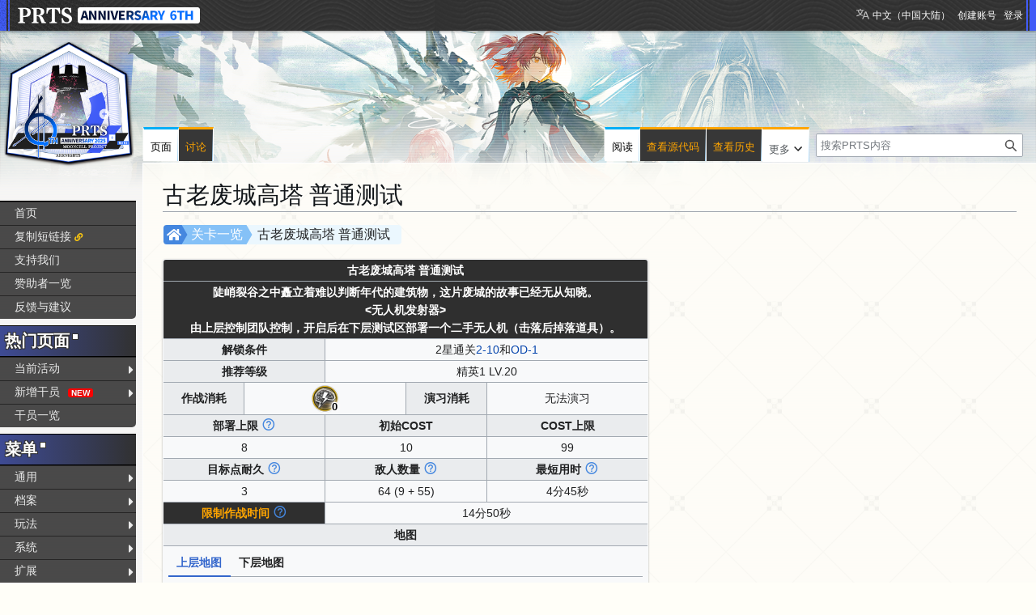

--- FILE ---
content_type: text/html; charset=UTF-8
request_url: https://prts.wiki/w/%E5%8F%A4%E8%80%81%E5%BA%9F%E5%9F%8E%E9%AB%98%E5%A1%94_%E6%99%AE%E9%80%9A%E6%B5%8B%E8%AF%95
body_size: 137157
content:
<!DOCTYPE html>
<html class="client-nojs" lang="zh-Hans-CN" dir="ltr">
<head>
<meta charset="UTF-8">
<title>古老废城高塔 普通测试 - PRTS - 玩家共同构筑的明日方舟中文Wiki</title>
<script>(function(){var className="client-js";var cookie=document.cookie.match(/(?:^|; )ak_akmwclientpreferences=([^;]+)/);if(cookie){cookie[1].split('%2C').forEach(function(pref){className=className.replace(new RegExp('(^| )'+pref.replace(/-clientpref-\w+$|[^\w-]+/g,'')+'-clientpref-\\w+( |$)'),'$1'+pref+'$2');});}document.documentElement.className=className;}());RLCONF={"wgBreakFrames":false,"wgSeparatorTransformTable":["",""],"wgDigitTransformTable":["",""],"wgDefaultDateFormat":"zh","wgMonthNames":["","1月","2月","3月","4月","5月","6月","7月","8月","9月","10月","11月","12月"],"wgRequestId":"da3ce76743fb42fce3898cbd","wgCanonicalNamespace":"","wgCanonicalSpecialPageName":false,"wgNamespaceNumber":0,"wgPageName":"古老废城高塔_普通测试","wgTitle":"古老废城高塔 普通测试","wgCurRevisionId":359322,"wgRevisionId":359322,"wgArticleId":27319,"wgIsArticle":true,"wgIsRedirect":false,"wgAction":"view","wgUserName":null,"wgUserGroups":["*"],"wgCategories":["使用Tabber解析器标签的页面","活动关卡","多维合作关卡"],"wgPageViewLanguage":"zh-cn","wgPageContentLanguage":"zh-cn","wgPageContentModel":"wikitext","wgRelevantPageName":"古老废城高塔_普通测试","wgRelevantArticleId":27319,"wgIsProbablyEditable":false,"wgRelevantPageIsProbablyEditable":false,"wgRestrictionEdit":[],"wgRestrictionMove":[],"wgCargoDefaultQueryLimit":100,"wgCargoMapClusteringMinimum":80,"wgCargoMonthNamesShort":["1月","2月","3月","4月","5月","6月","7月","8月","9月","10月","11月","12月"],"wgCiteReferencePreviewsActive":true,"wgULSAcceptLanguageList":[],"wgMFDisplayWikibaseDescriptions":{"search":false,"watchlist":false,"tagline":false},"srfFilteredConfig":null,"wgCheckUserClientHintsHeadersJsApi":["architecture","bitness","brands","fullVersionList","mobile","model","platform","platformVersion"],"wgULSPosition":"personal","wgULSisCompactLinksEnabled":true,"wgVector2022LanguageInHeader":false,"wgULSisLanguageSelectorEmpty":false};
RLSTATE={"ext.gadget.sixthStyle":"ready","site.styles":"ready","user.styles":"ready","user":"ready","user.options":"loading","ext.tabberNeue.init.styles":"ready","skins.vector.styles.legacy":"ready","jquery.tablesorter.styles":"ready","jquery.makeCollapsible.styles":"ready","codex-search-styles":"ready","ext.uls.pt":"ready","ext.srf.styles":"ready"};RLPAGEMODULES=["ext.tabberNeue","ext.smw.styles","smw.entityexaminer","site","mediawiki.page.ready","jquery.tablesorter","jquery.makeCollapsible","skins.vector.legacy.js","ext.gadget.copyUrl","ext.gadget.Filterable","ext.gadget.Carousel","ext.gadget.Popup","ext.gadget.Edittools","ext.gadget.HeimuToggle","ext.checkUser.clientHints","ext.uls.compactlinks","ext.uls.interface","ext.smw.purge"];</script>
<script>(RLQ=window.RLQ||[]).push(function(){mw.loader.impl(function(){return["user.options@12s5i",function($,jQuery,require,module){mw.user.tokens.set({"patrolToken":"+\\","watchToken":"+\\","csrfToken":"+\\"});
}];});});</script>
<link rel="stylesheet" href="/load.php?lang=zh-cn&amp;modules=codex-search-styles%7Cext.srf.styles%7Cext.tabberNeue.init.styles%7Cext.uls.pt%7Cjquery.makeCollapsible.styles%7Cjquery.tablesorter.styles%7Cskins.vector.styles.legacy&amp;only=styles&amp;skin=vector">
<script async="" src="/load.php?lang=zh-cn&amp;modules=startup&amp;only=scripts&amp;raw=1&amp;skin=vector"></script>
<style>#mw-indicator-mw-helplink {display:none;}</style>
<meta name="ResourceLoaderDynamicStyles" content="">
<link rel="stylesheet" href="/load.php?lang=zh-cn&amp;modules=ext.gadget.sixthStyle&amp;only=styles&amp;skin=vector">
<link rel="stylesheet" href="/load.php?lang=zh-cn&amp;modules=site.styles&amp;only=styles&amp;skin=vector">
<meta name="generator" content="MediaWiki 1.43.5">
<meta name="robots" content="max-image-preview:standard">
<meta name="format-detection" content="telephone=no">
<meta property="og:image" content="https://media.prts.wiki/thumb/b/be/%E5%8F%A4%E8%80%81%E5%BA%9F%E5%9F%8E%E9%AB%98%E5%A1%94_%E6%99%AE%E9%80%9A%E6%B5%8B%E8%AF%95_%E4%B8%8A%E5%B1%82_%E5%9C%B0%E5%9B%BE.png/1200px-%E5%8F%A4%E8%80%81%E5%BA%9F%E5%9F%8E%E9%AB%98%E5%A1%94_%E6%99%AE%E9%80%9A%E6%B5%8B%E8%AF%95_%E4%B8%8A%E5%B1%82_%E5%9C%B0%E5%9B%BE.png">
<meta property="og:image:width" content="1200">
<meta property="og:image:height" content="675">
<meta property="og:image" content="https://media.prts.wiki/thumb/b/be/%E5%8F%A4%E8%80%81%E5%BA%9F%E5%9F%8E%E9%AB%98%E5%A1%94_%E6%99%AE%E9%80%9A%E6%B5%8B%E8%AF%95_%E4%B8%8A%E5%B1%82_%E5%9C%B0%E5%9B%BE.png/800px-%E5%8F%A4%E8%80%81%E5%BA%9F%E5%9F%8E%E9%AB%98%E5%A1%94_%E6%99%AE%E9%80%9A%E6%B5%8B%E8%AF%95_%E4%B8%8A%E5%B1%82_%E5%9C%B0%E5%9B%BE.png">
<meta property="og:image:width" content="800">
<meta property="og:image:height" content="450">
<meta property="og:image" content="https://media.prts.wiki/thumb/b/be/%E5%8F%A4%E8%80%81%E5%BA%9F%E5%9F%8E%E9%AB%98%E5%A1%94_%E6%99%AE%E9%80%9A%E6%B5%8B%E8%AF%95_%E4%B8%8A%E5%B1%82_%E5%9C%B0%E5%9B%BE.png/640px-%E5%8F%A4%E8%80%81%E5%BA%9F%E5%9F%8E%E9%AB%98%E5%A1%94_%E6%99%AE%E9%80%9A%E6%B5%8B%E8%AF%95_%E4%B8%8A%E5%B1%82_%E5%9C%B0%E5%9B%BE.png">
<meta property="og:image:width" content="640">
<meta property="og:image:height" content="360">
<meta name="twitter:card" content="summary_large_image">
<meta name="viewport" content="width=1120">
<link rel="alternate" media="only screen and (max-width: 640px)" href="//m.prts.wiki/w/%E5%8F%A4%E8%80%81%E5%BA%9F%E5%9F%8E%E9%AB%98%E5%A1%94_%E6%99%AE%E9%80%9A%E6%B5%8B%E8%AF%95">
<link rel="alternate" type="application/rdf+xml" title="古老废城高塔 普通测试" href="/index.php?title=%E7%89%B9%E6%AE%8A:%E5%AF%BC%E5%87%BARDF&amp;xmlmime=rdf">
<link rel="icon" href="/public/favicon.ico">
<link rel="search" type="application/opensearchdescription+xml" href="/rest.php/v1/search" title="PRTS (zh-cn)">
<link rel="EditURI" type="application/rsd+xml" href="//prts.wiki/api.php?action=rsd">
<link rel="license" href="https://creativecommons.org/licenses/by-nc-sa/4.0/">
<link rel="alternate" type="application/atom+xml" title="PRTS的Atom feed" href="/index.php?title=%E7%89%B9%E6%AE%8A:%E6%9C%80%E8%BF%91%E6%9B%B4%E6%94%B9&amp;feed=atom">
<script>this.globalThis || (this.globalThis = this)</script>
<link rel="dns-prefetch" href="https://static.prts.wiki/">
<link rel="modulepreload" href="https://static.prts.wiki/widgets/production/sentry.l-4LUkec.js" as="script">
<script type="module" crossorigin src="https://static.prts.wiki/widgets/production/sentry.l-4LUkec.js"></script>
<link rel="modulepreload" href="https://static.prts.wiki/widgets/production/DisplayController.js" as="script">
<script type="module" crossorigin src="https://static.prts.wiki/widgets/production/DisplayController.js"></script>
<link rel="manifest" href="/manifest.json">
<link href="https://static.prts.wiki/mdi/7.4.47/css/materialdesignicons.min.css" type="text/css" rel="stylesheet" />
<link href="https://static.prts.wiki/npm/@fortawesome/fontawesome-free@5.15.4/css/all.min.css" type="text/css" rel="stylesheet" />
<link href="https://static.prts.wiki/npm/@fortawesome/fontawesome-free@5.15.4/css/v4-shims.min.css" type="text/css" rel="stylesheet" />
<link href="https://static.prts.wiki/npm/animate.css@3.7.2/animate.min.css" type="text/css" rel="stylesheet" />
<meta name="theme-color" content="#343434">
<link rel="apple-touch-icon" href="/ioslogo.png">
<meta http-equiv="Content-Type" content="text/html; charset=UTF-8">
<script>if('serviceWorker'in navigator){window.addEventListener('load',function(){navigator.serviceWorker.register('/sw.js').then(function(registration){console.log('ServiceWorker registration successful with scope: ',registration.scope)}).catch(function(err){console.log('ServiceWorker registration failed: ',err)})})}</script>
<!-- Global site tag (gtag.js) - Google Analytics -->
<script async src="https://www.googletagmanager.com/gtag/js?id=G-DEE6E93G5M"></script>
<script>
window.dataLayer = window.dataLayer || [];
function gtag(){dataLayer.push(arguments);}
gtag('js', new Date());
gtag('config', 'G-DEE6E93G5M');
var _hmt = _hmt || [];
(function() {
  var hm = document.createElement("script");
  hm.src = "https://hm.baidu.com/hm.js?e1369c7d981281aa581e68b669c5a75c";
  var s = document.getElementsByTagName("script")[0]; 
  s.parentNode.insertBefore(hm, s);
})();
</script>
<style type="text/css">.skin-vector .mw-body{margin-left:11em !important;padding:1.25em 1.5em 1.5em 1.5em !important}
.skin-vector #mw-panel{padding-left:0 !important;width:10.5em !important}
.skin-vector #left-navigation,.skin-vector #content{margin-left:11em}
div#MenuSidebar{margin-bottom:5rem;position:absolute;top:200px;width:100%}
div#MenuSidebar a.external{background:none;padding-right:auto}
div#MenuSidebar>:first-child{margin-top:0px;border-top:2px solid #f4c430}
div#MenuSidebar>:first-child>:first-child{box-shadow:none}
div#MenuSidebar>ul{list-style:none none;width:100%;margin:0px;background-color:rgba(20,20,20,0.6);border-top:2px solid #f4c430;border-bottom-right-radius:5px}
div#MenuSidebar ul{position:relative;font-size:0.9rem}
div#MenuSidebar>ul>li ul{display:block;opacity:0;pointer-events:none;visibility:hidden;transition:0.2s all ease-in-out;z-index:1;background-color:#373737;width:unset !important;white-space:nowrap}
div#MenuSidebar>ul>li ul a,div#MenuSidebar>ul>li ul b{padding-right:18px}
div#MenuSidebar>ul ul{list-style:none none;position:absolute;left:100%;width:100%;top:0px;margin:0px;z-index:1;background-color:#333;box-shadow:-1px 2px 10px 0px rgba(0,0,0,0.4),-1px -2px 10px 0px rgba(0,0,0,0.4)}
div#MenuSidebar ul li:first-child{box-shadow:none}
div#MenuSidebar > p{padding:8px 10px;margin:0px;cursor:default;color:#f4c430;font-weight:bold;margin-top:8px;background-color:rgba(30,30,30,0.6)}
div#MenuSidebar>ul li:hover>ul{display:block;opacity:1;pointer-events:auto;visibility:visible}
div#MenuSidebar li{position:relative;margin:0px;box-shadow:inset 0 1px rgba(244,196,48,0.5);transition:0.15s all ease-in;z-index:1}
div#MenuSidebar li b,div#MenuSidebar li a{padding:5px 0px;padding-left:18px;display:block;width:auto;height:100%;font-weight:normal}
div#MenuSidebar a{transition:all 0.15s ease-in;color:#eaeaea}
div#MenuSidebar a:hover,div#MenuSidebar b:hover{color:black;background-color:#f4c430;text-decoration:none !important}
div#MenuSidebar b{cursor:default}
div#MenuSidebar li.child>a::after,div#MenuSidebar li.child>b::after{float:right;content:"\f0da";font-family:'Font Awesome 5 Free';font-weight:900;display:inherit;-moz-osx-font-smoothing:grayscale;-webkit-font-smoothing:antialiased;display:inline-block;font-style:normal;font-variant:normal;text-rendering:auto;line-height:100%;font-size:1rem;padding-top:2%;margin-right:3px}
div#MenuSidebar a.selflink{font-weight:bold;color:#f4c430;cursor:default}
div#MenuSidebar a.selflink:hover{background-color:inherit;color:#f4c430}
div#MenuSidebar>ul>li:last-child>a,div#MenuSidebar>ul>li:last-child>b{border-bottom-right-radius:5px}
div#MenuSidebar a.selflink::before{content:"";display:block;position:absolute;left:0px;top:50%;transform:translateY(-50%);border-top:6px solid transparent;border-bottom:6px solid transparent;border-left:6px solid #f4c430}
#MenuSidebar .copyUrl::after{content:"\f0c1";font-family:'Font Awesome 5 Free';font-weight:900;-webkit-font-smoothing:antialiased;display:inline-block;font-style:normal;font-variant:normal;text-rendering:auto;line-height:1;font-size:70%;margin-left:.4em;color:var(--production);pointer-events:auto;cursor:pointer}</style>
<meta property="og:title" content="古老废城高塔 普通测试">
<meta property="og:site_name" content="PRTS">
<meta property="og:url" content="https://prts.wiki/w/%E5%8F%A4%E8%80%81%E5%BA%9F%E5%9F%8E%E9%AB%98%E5%A1%94_%E6%99%AE%E9%80%9A%E6%B5%8B%E8%AF%95">
<meta property="article:modified_time" content="2025-08-09T07:57:49Z">
<meta property="article:published_time" content="2025-08-09T07:57:49Z">
<script type="application/ld+json">{"@context":"http:\/\/schema.org","@type":"Article","name":"\u53e4\u8001\u5e9f\u57ce\u9ad8\u5854 \u666e\u901a\u6d4b\u8bd5 - PRTS - \u73a9\u5bb6\u5171\u540c\u6784\u7b51\u7684\u660e\u65e5\u65b9\u821f\u4e2d\u6587Wiki","headline":"\u53e4\u8001\u5e9f\u57ce\u9ad8\u5854 \u666e\u901a\u6d4b\u8bd5 - PRTS - \u73a9\u5bb6\u5171\u540c\u6784\u7b51\u7684\u660e\u65e5\u65b9\u821f\u4e2d\u6587Wiki","mainEntityOfPage":"\u53e4\u8001\u5e9f\u57ce\u9ad8\u5854 \u666e\u901a\u6d4b\u8bd5","identifier":"https:\/\/prts.wiki\/w\/%E5%8F%A4%E8%80%81%E5%BA%9F%E5%9F%8E%E9%AB%98%E5%A1%94_%E6%99%AE%E9%80%9A%E6%B5%8B%E8%AF%95","url":"https:\/\/prts.wiki\/w\/%E5%8F%A4%E8%80%81%E5%BA%9F%E5%9F%8E%E9%AB%98%E5%A1%94_%E6%99%AE%E9%80%9A%E6%B5%8B%E8%AF%95","dateModified":"2025-08-09T07:57:49Z","datePublished":"2025-08-09T07:57:49Z","image":{"@type":"ImageObject","url":"https:\/\/prts.wiki\/public\/ak.png"},"author":{"@type":"Organization","name":"PRTS","url":"\/\/prts.wiki","logo":{"@type":"ImageObject","url":"https:\/\/prts.wiki\/public\/ak.png","caption":"PRTS"}},"publisher":{"@type":"Organization","name":"PRTS","url":"\/\/prts.wiki","logo":{"@type":"ImageObject","url":"https:\/\/prts.wiki\/public\/ak.png","caption":"PRTS"}},"potentialAction":{"@type":"SearchAction","target":"https:\/\/prts.wiki\/index.php?title=%E7%89%B9%E6%AE%8A:Search&search={search_term}","query-input":"required name=search_term"}}</script>
</head>
<body class="skin-vector-legacy mediawiki ltr sitedir-ltr mw-hide-empty-elt ns-0 ns-subject page-古老废城高塔_普通测试 rootpage-古老废城高塔_普通测试 skin-vector action-view"><div id="mw-page-base" class="noprint"></div>
<div id="mw-head-base" class="noprint"></div>
<div id="content" class="mw-body" role="main">
	<a id="top"></a>
	<div id="siteNotice"><div id="localNotice" data-nosnippet=""><div class="sitenotice" lang="zh-Hans-CN" dir="ltr"><div class="nomobile"></div><div class="mobileonly nodesktop"></div></div></div></div>
	<div class="mw-indicators">
	<div id="mw-indicator-smw-entity-examiner" class="mw-indicator"><div class="smw-entity-examiner smw-indicator-vertical-bar-loader" data-subject="古老废城高塔_普通测试#0##" data-dir="ltr" data-uselang="" title="在后台运行检查器"></div></div>
	</div>
	<h1 id="firstHeading" class="firstHeading mw-first-heading"><span class="mw-page-title-main">古老废城高塔 普通测试</span></h1>
	<div id="bodyContent" class="vector-body">
		<div id="siteSub" class="noprint">来自PRTS</div>
		<div id="contentSub"><div id="mw-content-subtitle"></div></div>
		<div id="contentSub2"></div>
		
		<div id="jump-to-nav"></div>
		<a class="mw-jump-link" href="#mw-head">跳转到导航</a>
		<a class="mw-jump-link" href="#searchInput">跳转到搜索</a>
		<div id="mw-content-text" class="mw-body-content"><div class="mw-content-ltr mw-parser-output" lang="zh-Hans-CN" dir="ltr"><div class="pathnav2 nomobile navigation-not-searchable" style="display:block; position:relative; height:24px; margin:1px 1px 8px 1px; padding:2px; background:rgba(0,0,0,0); border-radius:4px;">
<div class="pathnav2-right navigation-not-searchable" style="display:block; position:absolute; top:0; left:102px; max-width:60%; height:24px; background:#EBF7FE; border-radius:4px; font-size:16px; padding-left:14px; padding-right:14px; line-height:24px; overflow:hidden; text-overflow:ellipsis;white-space: nowrap;">古老废城高塔 普通测试</div>
<div class="nathnav2-slash-lefttop" style="display:block; position: absolute;top: 0;left:96px; width:10px; height:12px; background:#85C1F7; transform:skewX(30deg);"></div>
<div class="nathnav2-slash-lefttop" style="display:block; position: absolute;top: 12px; left:96px; width:10px; height:12px; background:#85C1F7; transform:skewX(-30deg);"></div>
<div class="pathnav2-center navigation-not-searchable" style="display:block; position:absolute; top:0; left:22px; width:68px; height:24px; background:#85C1F7; color:white; font-size:16px; padding-left:12px; line-height:24px;"><a href="/w/%E5%85%B3%E5%8D%A1%E4%B8%80%E8%A7%88" title="关卡一览">关卡一览</a></div>
<div class="nathnav2-slash-lefttop" style="display:block; position: absolute;top: 0;left:16px; width:10px; height:12px; background:#4487DF; transform:skewX(30deg);"></div>
<div class="nathnav2-slash-lefttop" style="display:block; position: absolute;top: 12px;;left:16px; width:10px; height:12px; background:#4487DF; transform:skewX(-30deg);"></div>
<div class="pathnav2-leftbg" style="display:block; position:absolute; top:0; left:0; width:22px; height:24px; background:#4487DF; border-radius:4px;"></div>
<p><a href="/w/%E9%A6%96%E9%A1%B5" title="首页"><i class="fa-home fas" style="font-size:16px;height:16px;color:white;position: absolute; left:4px; top:4px;"></i></a>
</p>
</div>
<div class="pathnav2 nodesktop navigation-not-searchable" style="display:block; position:relative; height:24px; margin:1px 1px 8px 1px; padding:2px; background:rgba(0,0,0,0); border-radius:4px;">
<div class="pathnav2-right navigation-not-searchable" style="display:block; position:absolute; top:0; left:102px; max-width:60%; height:24px; background:#EBF7FE; border-radius:4px; font-size:16px; padding-left:14px; padding-right:14px; line-height:24px; overflow:hidden; text-overflow:ellipsis;white-space: nowrap;">古老废城高塔 普通测试</div>
<div class="nathnav2-slash-lefttop" style="display:block; position: absolute;top: 0;left:96px; width:10px; height:12px; background:#85C1F7; transform:skewX(30deg);"></div>
<div class="nathnav2-slash-lefttop" style="display:block; position: absolute;top: 12px; left:96px; width:10px; height:12px; background:#85C1F7; transform:skewX(-30deg);"></div>
<div class="pathnav2-center navigation-not-searchable" style="display:block; position:absolute; top:0; left:22px; width:68px; height:24px; background:#85C1F7; color:white; font-size:16px; padding-left:12px; line-height:24px;"><a href="/w/%E5%85%B3%E5%8D%A1%E4%B8%80%E8%A7%88" title="关卡一览">关卡一览</a></div>
<div class="nathnav2-slash-lefttop" style="display:block; position: absolute;top: 0;left:16px; width:10px; height:12px; background:#4487DF; transform:skewX(30deg);"></div>
<div class="nathnav2-slash-lefttop" style="display:block; position: absolute;top: 12px;;left:16px; width:10px; height:12px; background:#4487DF; transform:skewX(-30deg);"></div>
<div class="pathnav2-leftbg" style="display:block; position:absolute; top:0; left:0; width:22px; height:24px; background:#4487DF; border-radius:4px;"></div>
<p><a href="/w/%E9%A6%96%E9%A1%B5" title="首页"><i class="fa-home fas" style="font-size:16px;height:16px;color:white;position: absolute; left:4px; top:4px;"></i></a>
</p>
</div>
<table class="wikitable" style="text-align:center; width:600px; display:table; white-space:normal;table-layout:fixed">
<tbody><tr>
<th colspan="6" style="position:relative; color:#FFF; font-weight:bold; background-color:#2F2F2F; width:100%;">古老废城高塔&#160;普通测试
</th></tr>
<tr>
<td colspan="6" style="color:#FFF; font-weight:bold; background-color:#2F2F2F; width:100%;">陡峭裂谷之中矗立着难以判断年代的建筑物，这片废城的故事已经无从知晓。<br />&lt;无人机发射器&gt;<br />由上层控制团队控制，开启后在下层测试区部署一个二手无人机（击落后掉落道具）。
</td></tr>
<tr>
<th colspan="2" style="width:33%">解锁条件
</th>
<td colspan="4" style="width:67%">2星通关<a href="/w/2-10" class="mw-redirect" title="2-10">2-10</a>和<a href="/w/OD-1" class="mw-redirect" title="OD-1">OD-1</a>
</td></tr>
<tr>
<th colspan="2">推荐等级
</th>
<td colspan="4">精英1 LV.20  
</td></tr>
<tr>
<th colspan="1" style="width:16%">作战消耗
</th>
<td colspan="2" style="width:34%"><div style="display:inline-block;position:relative"><span typeof="mw:File"><a href="/w/%E7%90%86%E6%99%BA" title="理智"><img src="https://media.prts.wiki/thumb/0/0a/%E9%81%93%E5%85%B7_%E5%B8%A6%E6%A1%86_%E7%90%86%E6%99%BA.png/35px-%E9%81%93%E5%85%B7_%E5%B8%A6%E6%A1%86_%E7%90%86%E6%99%BA.png" decoding="async" loading="lazy" width="35" height="35" class="mw-file-element" srcset="https://media.prts.wiki/thumb/0/0a/%E9%81%93%E5%85%B7_%E5%B8%A6%E6%A1%86_%E7%90%86%E6%99%BA.png/53px-%E9%81%93%E5%85%B7_%E5%B8%A6%E6%A1%86_%E7%90%86%E6%99%BA.png 1.5x, https://media.prts.wiki/thumb/0/0a/%E9%81%93%E5%85%B7_%E5%B8%A6%E6%A1%86_%E7%90%86%E6%99%BA.png/70px-%E9%81%93%E5%85%B7_%E5%B8%A6%E6%A1%86_%E7%90%86%E6%99%BA.png 2x" /></a></span><span style="position:absolute;bottom:-3px;right:2px;white-space:nowrap;color:black!important;font-weight:bold;font-size:10pt;text-shadow: -1px -1px 0 #FFFFFF, 1px -1px 0 #FFFFFF, -1px 1px 0 #FFFFFF, 1px 1px 0 #FFFFFF,-2px -2px 4px #FFFFFF, 2px -2px 4px #FFFFFF, -2px 2px 4px #FFFFFF, 2px 2px 4px #FFFFFF;">0</span></div>
</td>
<th colspan="1" style="width:16%">演习消耗
</th>
<td colspan="2" style="width:34%">无法演习
</td></tr>
<tr>
<th colspan="2" style="width:33%">部署上限 <span class="mc-tooltips"><span class="mdi mdi-help-circle-outline" style="font-size:;color:var(--darkblue);"></span><span style="display:none;" data-size="350" data-trigger="mouseenter focus" data-append-to="body">和初始COST、COST上限一同为各层的独立条件</span></span>
</th>
<th colspan="2" style="width:33%">初始COST
</th>
<th colspan="2" style="width:34%">COST上限
</th></tr>
<tr>
<td colspan="2">8
</td>
<td colspan="2">10
</td>
<td colspan="2">99
</td></tr>
<tr>
<th colspan="2">目标点耐久 <span class="mc-tooltips"><span class="mdi mdi-help-circle-outline" style="font-size:;color:var(--darkblue);"></span><span style="display:none;" data-size="350" data-trigger="mouseenter focus" data-append-to="body">该耐久值上下层共享</span></span>
</th>
<th colspan="2">敌人数量 <span class="mc-tooltips"><span class="mdi mdi-help-circle-outline" style="font-size:;color:var(--darkblue);"></span><span style="display:none;" data-size="350" data-trigger="mouseenter focus" data-append-to="body">格式为【总数 (上层出场敌人数+下层出场敌人数)】<br />上层未能防守到的敌人会从通道进入下层</span></span>
</th>
<th colspan="2">最短用时 <span class="mc-tooltips"><span class="mdi mdi-help-circle-outline" style="font-size:;color:var(--darkblue);"></span><span style="display:none;" data-size="350" data-trigger="mouseenter focus" data-append-to="body"><b>一倍速</b>下所有敌人出场即被歼灭的理论用时</span></span>
</th></tr>
<tr>
<td colspan="2">3
</td>
<td colspan="2">64 (9 + 55)
</td>
<td colspan="2">4分45秒
</td></tr>
<tr>
<th colspan="2" style="background:#2f2f2f;color:orange;">限制作战时间 <span class="mc-tooltips"><span class="mdi mdi-help-circle-outline" style="font-size:;color:var(--darkblue);"></span><span style="display:none;" data-size="350" data-trigger="mouseenter focus" data-append-to="body">作战时长（含暂停时间）超过该时间，立刻判定为作战失败</span></span>
</th>
<td colspan="4">14分50秒 
</td></tr>
<tr>
<th colspan="6">地图
</th></tr>
<tr>
<td colspan="6"><div class="tabber tabber--init"><header class="tabber__header"><button class="tabber__header__prev" tabindex="-1" type="button" aria-hidden="true"></button><nav class="tabber__tabs" role="tablist"><a class="tabber__tab" role="tab" id="tabber-上层地图-label" href="#tabber-上层地图" aria-controls="tabber-上层地图">上层地图</a><a class="tabber__tab" role="tab" id="tabber-下层地图-label" href="#tabber-下层地图" aria-controls="tabber-下层地图">下层地图</a></nav><button class="tabber__header__next" tabindex="-1" type="button" aria-hidden="true"></button></header><section class="tabber__section"><article class="tabber__panel" role="tabpanel" tabindex="0" id="tabber-上层地图" aria-labelledby="tabber-上层地图-label"><p class="mw-empty-elt">
</p><p><span typeof="mw:File"><a href="/w/%E6%96%87%E4%BB%B6:%E5%8F%A4%E8%80%81%E5%BA%9F%E5%9F%8E%E9%AB%98%E5%A1%94_%E6%99%AE%E9%80%9A%E6%B5%8B%E8%AF%95_%E4%B8%8A%E5%B1%82_%E5%9C%B0%E5%9B%BE.png" class="mw-file-description"><img src="https://media.prts.wiki/thumb/b/be/%E5%8F%A4%E8%80%81%E5%BA%9F%E5%9F%8E%E9%AB%98%E5%A1%94_%E6%99%AE%E9%80%9A%E6%B5%8B%E8%AF%95_%E4%B8%8A%E5%B1%82_%E5%9C%B0%E5%9B%BE.png/600px-%E5%8F%A4%E8%80%81%E5%BA%9F%E5%9F%8E%E9%AB%98%E5%A1%94_%E6%99%AE%E9%80%9A%E6%B5%8B%E8%AF%95_%E4%B8%8A%E5%B1%82_%E5%9C%B0%E5%9B%BE.png" decoding="async" loading="lazy" width="600" height="338" class="mw-file-element" srcset="https://media.prts.wiki/thumb/b/be/%E5%8F%A4%E8%80%81%E5%BA%9F%E5%9F%8E%E9%AB%98%E5%A1%94_%E6%99%AE%E9%80%9A%E6%B5%8B%E8%AF%95_%E4%B8%8A%E5%B1%82_%E5%9C%B0%E5%9B%BE.png/900px-%E5%8F%A4%E8%80%81%E5%BA%9F%E5%9F%8E%E9%AB%98%E5%A1%94_%E6%99%AE%E9%80%9A%E6%B5%8B%E8%AF%95_%E4%B8%8A%E5%B1%82_%E5%9C%B0%E5%9B%BE.png 1.5x, https://media.prts.wiki/thumb/b/be/%E5%8F%A4%E8%80%81%E5%BA%9F%E5%9F%8E%E9%AB%98%E5%A1%94_%E6%99%AE%E9%80%9A%E6%B5%8B%E8%AF%95_%E4%B8%8A%E5%B1%82_%E5%9C%B0%E5%9B%BE.png/1200px-%E5%8F%A4%E8%80%81%E5%BA%9F%E5%9F%8E%E9%AB%98%E5%A1%94_%E6%99%AE%E9%80%9A%E6%B5%8B%E8%AF%95_%E4%B8%8A%E5%B1%82_%E5%9C%B0%E5%9B%BE.png 2x" /></a></span>
</p>
<p class="mw-empty-elt"></p></article><article class="tabber__panel" role="tabpanel" tabindex="0" id="tabber-下层地图" aria-labelledby="tabber-下层地图-label"><p class="mw-empty-elt">
</p><p><span typeof="mw:File"><a href="/w/%E6%96%87%E4%BB%B6:%E5%8F%A4%E8%80%81%E5%BA%9F%E5%9F%8E%E9%AB%98%E5%A1%94_%E6%99%AE%E9%80%9A%E6%B5%8B%E8%AF%95_%E4%B8%8B%E5%B1%82_%E5%9C%B0%E5%9B%BE.png" class="mw-file-description"><img src="https://media.prts.wiki/thumb/f/f0/%E5%8F%A4%E8%80%81%E5%BA%9F%E5%9F%8E%E9%AB%98%E5%A1%94_%E6%99%AE%E9%80%9A%E6%B5%8B%E8%AF%95_%E4%B8%8B%E5%B1%82_%E5%9C%B0%E5%9B%BE.png/600px-%E5%8F%A4%E8%80%81%E5%BA%9F%E5%9F%8E%E9%AB%98%E5%A1%94_%E6%99%AE%E9%80%9A%E6%B5%8B%E8%AF%95_%E4%B8%8B%E5%B1%82_%E5%9C%B0%E5%9B%BE.png" decoding="async" loading="lazy" width="600" height="338" class="mw-file-element" srcset="https://media.prts.wiki/thumb/f/f0/%E5%8F%A4%E8%80%81%E5%BA%9F%E5%9F%8E%E9%AB%98%E5%A1%94_%E6%99%AE%E9%80%9A%E6%B5%8B%E8%AF%95_%E4%B8%8B%E5%B1%82_%E5%9C%B0%E5%9B%BE.png/900px-%E5%8F%A4%E8%80%81%E5%BA%9F%E5%9F%8E%E9%AB%98%E5%A1%94_%E6%99%AE%E9%80%9A%E6%B5%8B%E8%AF%95_%E4%B8%8B%E5%B1%82_%E5%9C%B0%E5%9B%BE.png 1.5x, https://media.prts.wiki/thumb/f/f0/%E5%8F%A4%E8%80%81%E5%BA%9F%E5%9F%8E%E9%AB%98%E5%A1%94_%E6%99%AE%E9%80%9A%E6%B5%8B%E8%AF%95_%E4%B8%8B%E5%B1%82_%E5%9C%B0%E5%9B%BE.png/1200px-%E5%8F%A4%E8%80%81%E5%BA%9F%E5%9F%8E%E9%AB%98%E5%A1%94_%E6%99%AE%E9%80%9A%E6%B5%8B%E8%AF%95_%E4%B8%8B%E5%B1%82_%E5%9C%B0%E5%9B%BE.png 2x" /></a></span>
</p>
<p class="mw-empty-elt"></p></article></section></div>
</td></tr></tbody></table>
<h2><span id=".E6.95.8C.E6.96.B9.E6.83.85.E6.8A.A5"></span><span class="mw-headline" id="敌方情报">敌方情报</span></h2>
<table class="wikitable sortable mw-collapsible" style="text-align:center; width:65%; display:table; white-space:normal;">
<tbody><tr>
<th id="EnemyCE" colspan="14" style="width:100%; color:white; font-weight:bold; background-color:#575757;">敌方情报
</th></tr>
<tr>
<th style="width:5%">头像
</th>
<th style="width:8%">名称
</th>
<th style="width:6%">数量<span class="mc-tooltips"><span class="mdi mdi-help-circle-outline" style="font-size:;color:var(--darkblue);"></span><span style="display:none;" data-size="350" data-trigger="mouseenter focus" data-append-to="body">总数<br />(上层出场数+下层出场数)</span></span>
</th>
<th style="width:7%">地位
</th>
<th style="width:7%">级别
</th>
<th style="width:7%">生命值
</th>
<th style="width:7%">攻击力
</th>
<th style="width:7%">防御力
</th>
<th style="width:8%">法术抗性
</th>
<th style="width:8%">攻击间隔
</th>
<th style="width:8%">重量等级
</th>
<th style="width:8%">移动速度
</th>
<th style="width:7%">攻击半径
</th>
<th style="width:7%">目标价值
<p class="mw-empty-elt">
</p>
</th></tr>
<tr>
<td><style>
  .enemyicon {
    position: relative;
    display: inline-block;
  }

  .enemyicon-index {
    position: absolute;
    left: 0;
    top: 0;
    width: 35px;
    height: 32px;
    line-height: 32px;
    font-size: 16px;
    text-align: center;
    font-weight: bold;
    font-family: sans-serif;
    color: white;
    background-color: rgba(0, 0, 0, 0.6);
    transform-origin: top left;
  }
</style><div class="enemyicon"><span typeof="mw:File"><a href="/w/%E7%A7%BB%E5%8A%A8%E7%94%B5%E6%BA%90" title="移动电源"><img src="https://media.prts.wiki/thumb/9/9b/%E5%A4%B4%E5%83%8F_%E6%95%8C%E4%BA%BA_%E7%A7%BB%E5%8A%A8%E7%94%B5%E6%BA%90.png/50px-%E5%A4%B4%E5%83%8F_%E6%95%8C%E4%BA%BA_%E7%A7%BB%E5%8A%A8%E7%94%B5%E6%BA%90.png" decoding="async" loading="lazy" width="50" height="50" class="mw-file-element" srcset="https://media.prts.wiki/thumb/9/9b/%E5%A4%B4%E5%83%8F_%E6%95%8C%E4%BA%BA_%E7%A7%BB%E5%8A%A8%E7%94%B5%E6%BA%90.png/75px-%E5%A4%B4%E5%83%8F_%E6%95%8C%E4%BA%BA_%E7%A7%BB%E5%8A%A8%E7%94%B5%E6%BA%90.png 1.5x, https://media.prts.wiki/thumb/9/9b/%E5%A4%B4%E5%83%8F_%E6%95%8C%E4%BA%BA_%E7%A7%BB%E5%8A%A8%E7%94%B5%E6%BA%90.png/100px-%E5%A4%B4%E5%83%8F_%E6%95%8C%E4%BA%BA_%E7%A7%BB%E5%8A%A8%E7%94%B5%E6%BA%90.png 2x" /></a></span></div>
</td>
<td><a href="/w/%E7%A7%BB%E5%8A%A8%E7%94%B5%E6%BA%90" title="移动电源">移动电源</a>
</td>
<td>8<br />(4+4)
</td>
<td>普通
</td>
<td>0
</td>
<td>7500
</td>
<td>0
</td>
<td>250
</td>
<td>30
</td>
<td>3
</td>
<td>0
</td>
<td>1.9
</td>
<td>—
</td>
<td>
<p class="mw-empty-elt">
</p>
</td></tr>
<tr>
<td><style>
  .enemyicon {
    position: relative;
    display: inline-block;
  }

  .enemyicon-index {
    position: absolute;
    left: 0;
    top: 0;
    width: 35px;
    height: 32px;
    line-height: 32px;
    font-size: 16px;
    text-align: center;
    font-weight: bold;
    font-family: sans-serif;
    color: white;
    background-color: rgba(0, 0, 0, 0.6);
    transform-origin: top left;
  }
</style><div class="enemyicon"><span typeof="mw:File"><a href="/w/%E7%8C%8E%E7%8B%97pro" title="猎狗pro"><img src="https://media.prts.wiki/thumb/4/44/%E5%A4%B4%E5%83%8F_%E6%95%8C%E4%BA%BA_%E7%8C%8E%E7%8B%97pro.png/50px-%E5%A4%B4%E5%83%8F_%E6%95%8C%E4%BA%BA_%E7%8C%8E%E7%8B%97pro.png" decoding="async" loading="lazy" width="50" height="50" class="mw-file-element" srcset="https://media.prts.wiki/thumb/4/44/%E5%A4%B4%E5%83%8F_%E6%95%8C%E4%BA%BA_%E7%8C%8E%E7%8B%97pro.png/75px-%E5%A4%B4%E5%83%8F_%E6%95%8C%E4%BA%BA_%E7%8C%8E%E7%8B%97pro.png 1.5x, https://media.prts.wiki/thumb/4/44/%E5%A4%B4%E5%83%8F_%E6%95%8C%E4%BA%BA_%E7%8C%8E%E7%8B%97pro.png/100px-%E5%A4%B4%E5%83%8F_%E6%95%8C%E4%BA%BA_%E7%8C%8E%E7%8B%97pro.png 2x" /></a></span></div>
</td>
<td><a href="/w/%E7%8C%8E%E7%8B%97pro" title="猎狗pro">猎狗pro</a>
</td>
<td>36<br />(0+36)
</td>
<td>普通
</td>
<td>0
</td>
<td>1700
</td>
<td>260
</td>
<td>0
</td>
<td>20
</td>
<td>1.4
</td>
<td>0
</td>
<td>1.9
</td>
<td>—
</td>
<td>
<p class="mw-empty-elt">
</p>
</td></tr>
<tr>
<td><style>
  .enemyicon {
    position: relative;
    display: inline-block;
  }

  .enemyicon-index {
    position: absolute;
    left: 0;
    top: 0;
    width: 35px;
    height: 32px;
    line-height: 32px;
    font-size: 16px;
    text-align: center;
    font-weight: bold;
    font-family: sans-serif;
    color: white;
    background-color: rgba(0, 0, 0, 0.6);
    transform-origin: top left;
  }
</style><div class="enemyicon"><span typeof="mw:File"><a href="/w/%E6%B8%B8%E5%87%BB%E9%98%9F%E7%8B%99%E5%87%BB%E6%89%8B" title="游击队狙击手"><img src="https://media.prts.wiki/thumb/8/84/%E5%A4%B4%E5%83%8F_%E6%95%8C%E4%BA%BA_%E6%B8%B8%E5%87%BB%E9%98%9F%E7%8B%99%E5%87%BB%E6%89%8B.png/50px-%E5%A4%B4%E5%83%8F_%E6%95%8C%E4%BA%BA_%E6%B8%B8%E5%87%BB%E9%98%9F%E7%8B%99%E5%87%BB%E6%89%8B.png" decoding="async" loading="lazy" width="50" height="50" class="mw-file-element" srcset="https://media.prts.wiki/thumb/8/84/%E5%A4%B4%E5%83%8F_%E6%95%8C%E4%BA%BA_%E6%B8%B8%E5%87%BB%E9%98%9F%E7%8B%99%E5%87%BB%E6%89%8B.png/75px-%E5%A4%B4%E5%83%8F_%E6%95%8C%E4%BA%BA_%E6%B8%B8%E5%87%BB%E9%98%9F%E7%8B%99%E5%87%BB%E6%89%8B.png 1.5x, https://media.prts.wiki/thumb/8/84/%E5%A4%B4%E5%83%8F_%E6%95%8C%E4%BA%BA_%E6%B8%B8%E5%87%BB%E9%98%9F%E7%8B%99%E5%87%BB%E6%89%8B.png/100px-%E5%A4%B4%E5%83%8F_%E6%95%8C%E4%BA%BA_%E6%B8%B8%E5%87%BB%E9%98%9F%E7%8B%99%E5%87%BB%E6%89%8B.png 2x" /></a></span></div>
</td>
<td><a href="/w/%E6%B8%B8%E5%87%BB%E9%98%9F%E7%8B%99%E5%87%BB%E6%89%8B" title="游击队狙击手">游击队狙击手</a>
</td>
<td>2<br />(2+0)
</td>
<td>普通
</td>
<td>0
</td>
<td>3000
</td>
<td>340
</td>
<td>300
</td>
<td>20
</td>
<td>2.5
</td>
<td>1
</td>
<td>0.9
</td>
<td>2.2
</td>
<td>
<p class="mw-empty-elt">
</p>
</td></tr>
<tr>
<td><style>
  .enemyicon {
    position: relative;
    display: inline-block;
  }

  .enemyicon-index {
    position: absolute;
    left: 0;
    top: 0;
    width: 35px;
    height: 32px;
    line-height: 32px;
    font-size: 16px;
    text-align: center;
    font-weight: bold;
    font-family: sans-serif;
    color: white;
    background-color: rgba(0, 0, 0, 0.6);
    transform-origin: top left;
  }
</style><div class="enemyicon"><span typeof="mw:File"><a href="/w/%E6%B8%B8%E5%87%BB%E9%98%9F%E6%88%98%E5%A3%AB" title="游击队战士"><img src="https://media.prts.wiki/thumb/a/ac/%E5%A4%B4%E5%83%8F_%E6%95%8C%E4%BA%BA_%E6%B8%B8%E5%87%BB%E9%98%9F%E6%88%98%E5%A3%AB.png/50px-%E5%A4%B4%E5%83%8F_%E6%95%8C%E4%BA%BA_%E6%B8%B8%E5%87%BB%E9%98%9F%E6%88%98%E5%A3%AB.png" decoding="async" loading="lazy" width="50" height="50" class="mw-file-element" srcset="https://media.prts.wiki/thumb/a/ac/%E5%A4%B4%E5%83%8F_%E6%95%8C%E4%BA%BA_%E6%B8%B8%E5%87%BB%E9%98%9F%E6%88%98%E5%A3%AB.png/75px-%E5%A4%B4%E5%83%8F_%E6%95%8C%E4%BA%BA_%E6%B8%B8%E5%87%BB%E9%98%9F%E6%88%98%E5%A3%AB.png 1.5x, https://media.prts.wiki/thumb/a/ac/%E5%A4%B4%E5%83%8F_%E6%95%8C%E4%BA%BA_%E6%B8%B8%E5%87%BB%E9%98%9F%E6%88%98%E5%A3%AB.png/100px-%E5%A4%B4%E5%83%8F_%E6%95%8C%E4%BA%BA_%E6%B8%B8%E5%87%BB%E9%98%9F%E6%88%98%E5%A3%AB.png 2x" /></a></span></div>
</td>
<td><a href="/w/%E6%B8%B8%E5%87%BB%E9%98%9F%E6%88%98%E5%A3%AB" title="游击队战士">游击队战士</a>
</td>
<td>15<br />(0+15)
</td>
<td>普通
</td>
<td>0
</td>
<td>3300
</td>
<td>300
</td>
<td>300
</td>
<td>20
</td>
<td>2
</td>
<td>1
</td>
<td>1.1
</td>
<td>—
</td>
<td>
<p class="mw-empty-elt">
</p>
</td></tr>
<tr>
<td><style>
  .enemyicon {
    position: relative;
    display: inline-block;
  }

  .enemyicon-index {
    position: absolute;
    left: 0;
    top: 0;
    width: 35px;
    height: 32px;
    line-height: 32px;
    font-size: 16px;
    text-align: center;
    font-weight: bold;
    font-family: sans-serif;
    color: white;
    background-color: rgba(0, 0, 0, 0.6);
    transform-origin: top left;
  }
</style><div class="enemyicon"><span typeof="mw:File"><a href="/w/%E8%90%A8%E5%8D%A1%E5%85%B9%E7%99%BE%E5%A4%AB%E9%95%BF" title="萨卡兹百夫长"><img src="https://media.prts.wiki/thumb/5/58/%E5%A4%B4%E5%83%8F_%E6%95%8C%E4%BA%BA_%E8%90%A8%E5%8D%A1%E5%85%B9%E7%99%BE%E5%A4%AB%E9%95%BF.png/50px-%E5%A4%B4%E5%83%8F_%E6%95%8C%E4%BA%BA_%E8%90%A8%E5%8D%A1%E5%85%B9%E7%99%BE%E5%A4%AB%E9%95%BF.png" decoding="async" loading="lazy" width="50" height="50" class="mw-file-element" srcset="https://media.prts.wiki/thumb/5/58/%E5%A4%B4%E5%83%8F_%E6%95%8C%E4%BA%BA_%E8%90%A8%E5%8D%A1%E5%85%B9%E7%99%BE%E5%A4%AB%E9%95%BF.png/75px-%E5%A4%B4%E5%83%8F_%E6%95%8C%E4%BA%BA_%E8%90%A8%E5%8D%A1%E5%85%B9%E7%99%BE%E5%A4%AB%E9%95%BF.png 1.5x, https://media.prts.wiki/thumb/5/58/%E5%A4%B4%E5%83%8F_%E6%95%8C%E4%BA%BA_%E8%90%A8%E5%8D%A1%E5%85%B9%E7%99%BE%E5%A4%AB%E9%95%BF.png/100px-%E5%A4%B4%E5%83%8F_%E6%95%8C%E4%BA%BA_%E8%90%A8%E5%8D%A1%E5%85%B9%E7%99%BE%E5%A4%AB%E9%95%BF.png 2x" /></a></span></div>
</td>
<td><a href="/w/%E8%90%A8%E5%8D%A1%E5%85%B9%E7%99%BE%E5%A4%AB%E9%95%BF" title="萨卡兹百夫长">萨卡兹百夫长</a>
</td>
<td>1<br />(1+0)
</td>
<td>领袖
</td>
<td>0
</td>
<td>15000
</td>
<td>700
</td>
<td>250
</td>
<td>35
</td>
<td>5
</td>
<td>5
</td>
<td>0.78
</td>
<td>2.35
</td>
<td>
<p class="mw-empty-elt">
</p>
</td></tr>
<tr>
<td><style>
  .enemyicon {
    position: relative;
    display: inline-block;
  }

  .enemyicon-index {
    position: absolute;
    left: 0;
    top: 0;
    width: 35px;
    height: 32px;
    line-height: 32px;
    font-size: 16px;
    text-align: center;
    font-weight: bold;
    font-family: sans-serif;
    color: white;
    background-color: rgba(0, 0, 0, 0.6);
    transform-origin: top left;
  }
</style><div class="enemyicon"><span typeof="mw:File"><a href="/w/%E6%B3%A5%E5%B2%A9%E5%B7%A8%E5%83%8F" title="泥岩巨像"><img src="https://media.prts.wiki/thumb/9/90/%E5%A4%B4%E5%83%8F_%E6%95%8C%E4%BA%BA_%E6%B3%A5%E5%B2%A9%E5%B7%A8%E5%83%8F.png/50px-%E5%A4%B4%E5%83%8F_%E6%95%8C%E4%BA%BA_%E6%B3%A5%E5%B2%A9%E5%B7%A8%E5%83%8F.png" decoding="async" loading="lazy" width="50" height="50" class="mw-file-element" srcset="https://media.prts.wiki/thumb/9/90/%E5%A4%B4%E5%83%8F_%E6%95%8C%E4%BA%BA_%E6%B3%A5%E5%B2%A9%E5%B7%A8%E5%83%8F.png/75px-%E5%A4%B4%E5%83%8F_%E6%95%8C%E4%BA%BA_%E6%B3%A5%E5%B2%A9%E5%B7%A8%E5%83%8F.png 1.5x, https://media.prts.wiki/thumb/9/90/%E5%A4%B4%E5%83%8F_%E6%95%8C%E4%BA%BA_%E6%B3%A5%E5%B2%A9%E5%B7%A8%E5%83%8F.png/100px-%E5%A4%B4%E5%83%8F_%E6%95%8C%E4%BA%BA_%E6%B3%A5%E5%B2%A9%E5%B7%A8%E5%83%8F.png 2x" /></a></span></div>
</td>
<td><a href="/w/%E6%B3%A5%E5%B2%A9%E5%B7%A8%E5%83%8F" title="泥岩巨像">泥岩巨像</a>
</td>
<td>2<br />(2+0)
</td>
<td>精英
</td>
<td>0
</td>
<td style="background:#2F2F2F;color:#FFF">60000
</td>
<td>3000
</td>
<td>700
</td>
<td>30
</td>
<td>7
</td>
<td>5
</td>
<td>0.4
</td>
<td>—
</td>
<td>
<p class="mw-empty-elt">
</p>
</td></tr>
<tr>
<td><style>
  .enemyicon {
    position: relative;
    display: inline-block;
  }

  .enemyicon-index {
    position: absolute;
    left: 0;
    top: 0;
    width: 35px;
    height: 32px;
    line-height: 32px;
    font-size: 16px;
    text-align: center;
    font-weight: bold;
    font-family: sans-serif;
    color: white;
    background-color: rgba(0, 0, 0, 0.6);
    transform-origin: top left;
  }
</style><div class="enemyicon"><span typeof="mw:File"><a href="/w/%E4%BA%8C%E6%89%8B%E5%BB%89%E4%BB%B7%E6%97%A0%E4%BA%BA%E6%9C%BA" title="二手廉价无人机"><img src="https://media.prts.wiki/thumb/3/3b/%E5%A4%B4%E5%83%8F_%E6%95%8C%E4%BA%BA_%E4%BA%8C%E6%89%8B%E5%BB%89%E4%BB%B7%E6%97%A0%E4%BA%BA%E6%9C%BA.png/50px-%E5%A4%B4%E5%83%8F_%E6%95%8C%E4%BA%BA_%E4%BA%8C%E6%89%8B%E5%BB%89%E4%BB%B7%E6%97%A0%E4%BA%BA%E6%9C%BA.png" decoding="async" loading="lazy" width="50" height="50" class="mw-file-element" srcset="https://media.prts.wiki/thumb/3/3b/%E5%A4%B4%E5%83%8F_%E6%95%8C%E4%BA%BA_%E4%BA%8C%E6%89%8B%E5%BB%89%E4%BB%B7%E6%97%A0%E4%BA%BA%E6%9C%BA.png/75px-%E5%A4%B4%E5%83%8F_%E6%95%8C%E4%BA%BA_%E4%BA%8C%E6%89%8B%E5%BB%89%E4%BB%B7%E6%97%A0%E4%BA%BA%E6%9C%BA.png 1.5x, https://media.prts.wiki/thumb/3/3b/%E5%A4%B4%E5%83%8F_%E6%95%8C%E4%BA%BA_%E4%BA%8C%E6%89%8B%E5%BB%89%E4%BB%B7%E6%97%A0%E4%BA%BA%E6%9C%BA.png/100px-%E5%A4%B4%E5%83%8F_%E6%95%8C%E4%BA%BA_%E4%BA%8C%E6%89%8B%E5%BB%89%E4%BB%B7%E6%97%A0%E4%BA%BA%E6%9C%BA.png 2x" /></a></span></div>
</td>
<td><a href="/w/%E4%BA%8C%E6%89%8B%E5%BB%89%E4%BB%B7%E6%97%A0%E4%BA%BA%E6%9C%BA" title="二手廉价无人机">二手廉价无人机</a>
</td>
<td>0<br />(0+0)
</td>
<td>普通
</td>
<td>0
</td>
<td>5000
</td>
<td>0
</td>
<td>100
</td>
<td>20
</td>
<td>1
</td>
<td>0
</td>
<td>0.7
</td>
<td>0.0
</td>
<td>
</td></tr></tbody></table><p><style class="WidgetStyle">
#EnemyCE > span > a{color:#FFF}
</style>
</p><ul><li>二手廉价无人机数量随<a class="mw-selflink-fragment" href="#地图装置">无人机工厂</a>开启次数而变化</li></ul>
<h2><span id=".E6.88.91.E6.96.B9.E8.A3.85.E7.BD.AE"></span><span class="mw-headline" id="我方装置">我方装置</span></h2>
<table class="wikitable" style="text-align:center;width:600px;display:table;white-space:normal;table-layout:fixed">
<tbody><tr>
<th colspan="6" rowspan="2">Lv.1
</th>
<th colspan="24"><b><a href="/w/%E9%9A%9C%E7%A2%8D%E7%89%A9" title="障碍物">障碍物</a></b><span class="mc-tooltips"><span class="mdi mdi-help-circle-outline" style="font-size:;color:var(--darkblue);"></span><span style="display:none;" data-size="350" data-trigger="mouseenter focus" data-append-to="body">本表格信息仅供当前关卡参考，如需了解更多信息，请点击蓝色表格标题进入对应装置页面</span></span>
</th></tr>
<tr>
<td colspan="24">Crate
</td></tr>
<tr>
<th colspan="6" style="width:20%">生命值
</th>
<th colspan="6" style="width:20%">攻击力
</th>
<th colspan="6" style="width:20%">防御力
</th>
<th colspan="6" style="width:20%">法术抗性
</th>
<th colspan="6" style="width:20%">阻挡数
</th></tr>
<tr>
<td colspan="6">100
</td>
<td colspan="6">0
</td>
<td colspan="6">0
</td>
<td colspan="6">0
</td>
<td colspan="6">3
</td></tr>
<tr>
<th colspan="6" style="width:20%">部署位
</th>
<th colspan="6" style="width:20%">可部署数量
</th>
<th colspan="6" style="width:20%">部署费用
</th>
<th colspan="6" style="width:20%">再部署时间
</th>
<th colspan="6" style="width:20%">占用部署数
</th></tr>
<tr>
<td colspan="6">近战位
</td>
<td colspan="6">0
</td>
<td colspan="6">5
</td>
<td colspan="6">5s
</td>
<td colspan="6">0
</td></tr>






<tr>
<th colspan="30">技能
</th></tr>
<tr>
<td colspan="5" style="width:10%"><span style="display:inline-block; position:relative; margin: 5px;box-shadow: 1px 1px 5px #1B1B1B;"><span typeof="mw:File"><a href="/w/%E6%96%87%E4%BB%B6:%E6%8A%80%E8%83%BD_%E9%98%BB%E6%8C%A1%E8%B7%AF%E7%BA%BF.png" class="mw-file-description"><img src="https://media.prts.wiki/thumb/7/76/%E6%8A%80%E8%83%BD_%E9%98%BB%E6%8C%A1%E8%B7%AF%E7%BA%BF.png/50px-%E6%8A%80%E8%83%BD_%E9%98%BB%E6%8C%A1%E8%B7%AF%E7%BA%BF.png" decoding="async" loading="lazy" width="50" height="50" class="mw-file-element" srcset="https://media.prts.wiki/thumb/7/76/%E6%8A%80%E8%83%BD_%E9%98%BB%E6%8C%A1%E8%B7%AF%E7%BA%BF.png/75px-%E6%8A%80%E8%83%BD_%E9%98%BB%E6%8C%A1%E8%B7%AF%E7%BA%BF.png 1.5x, https://media.prts.wiki/thumb/7/76/%E6%8A%80%E8%83%BD_%E9%98%BB%E6%8C%A1%E8%B7%AF%E7%BA%BF.png/100px-%E6%8A%80%E8%83%BD_%E9%98%BB%E6%8C%A1%E8%B7%AF%E7%BA%BF.png 2x" /></a></span></span>
</td>
<td colspan="10" style="width:50%">阻挡路线
</td>
<td colspan="10" style="width:30%"><span class="mc-tooltips"><span style="cursor: help;margin-left:5px;padding-left:5px;padding-right:5px;background:#808080;border-radius:3px;color:#FFF;">被动</span><span style="display:none" data-size="350">无需技力即可生效的技能<br />※如无特殊说明或持续时间，默认持续无限</span></span><br />
</td>
<td colspan="5" style="width:10%"><span style="color:#8EC31F;">-</span>
</td></tr>

<tr>
<td colspan="30">设置障碍，改变敌人的行进路线<br /><span style="color:#F49800;">如果障碍阻挡了敌人，敌人会破坏此障碍</span>
</td></tr>









<tr>
<th colspan="30">备注
</th></tr>
<tr>
<td colspan="30">本关卡中，4个障碍物位于下层且均处于已部署状态
</td></tr>
</tbody></table>
<table class="wikitable" style="text-align:center;width:600px;display:table;white-space:normal;table-layout:fixed">
<tbody><tr>
<th colspan="30"><b><a href="/w/%E8%BD%B0%E9%9A%86%E9%9A%86%E5%85%88%E7%94%9F" title="轰隆隆先生">轰隆隆先生</a></b><span class="mc-tooltips"><span class="mdi mdi-help-circle-outline" style="font-size:;color:var(--darkblue);"></span><span style="display:none;" data-size="350" data-trigger="mouseenter focus" data-append-to="body">本表格信息仅供当前关卡参考，如需了解更多信息，请点击蓝色表格标题进入对应装置页面</span></span>
</th></tr>
<tr>
<td colspan="30">Mr.Rumble
</td></tr>



<tr>
<th colspan="6" style="width:20%">部署位
</th>
<th colspan="6" style="width:20%">可部署数量
</th>
<th colspan="6" style="width:20%">部署费用
</th>
<th colspan="6" style="width:20%">再部署时间
</th>
<th colspan="6" style="width:20%">占用部署数
</th></tr>
<tr>
<td colspan="6">近战位
</td>
<td colspan="6">0
</td>
<td colspan="6">5
</td>
<td colspan="6">5s
</td>
<td colspan="6">0
</td></tr>




<tr>
<th colspan="30">攻击范围
</th></tr>
<tr>
<td colspan="30"><svg xmlns="http://www.w3.org/2000/svg" xmlns:xlink="http://www.w3.org/1999/xlink" viewBox="0 0 78 78" style="vertical-align:top;width:78px;height:78px;width:!important;height:!important"><defs><rect id="1" fill="#27a6f3" width="22" height="22"></rect><rect id="2" fill="none" stroke="gray" stroke-width="2" width="20" height="20"></rect></defs><use xlink:href="#2" x="28" y="2"></use><use xlink:href="#2" x="2" y="28"></use><use xlink:href="#1" x="27" y="27"></use><use xlink:href="#2" x="54" y="28"></use><use xlink:href="#2" x="28" y="54"></use></svg>
</td></tr>

<tr>
<th colspan="30">技能
</th></tr>
<tr>
<td colspan="5" style="width:10%"><span style="display:inline-block; position:relative; margin: 5px;box-shadow: 1px 1px 5px #1B1B1B;"><span typeof="mw:File"><a href="/w/%E6%96%87%E4%BB%B6:%E6%8A%80%E8%83%BD_%E5%9D%8F%E8%84%BE%E6%B0%94.png" class="mw-file-description"><img src="https://media.prts.wiki/thumb/1/19/%E6%8A%80%E8%83%BD_%E5%9D%8F%E8%84%BE%E6%B0%94.png/50px-%E6%8A%80%E8%83%BD_%E5%9D%8F%E8%84%BE%E6%B0%94.png" decoding="async" loading="lazy" width="50" height="50" class="mw-file-element" srcset="https://media.prts.wiki/thumb/1/19/%E6%8A%80%E8%83%BD_%E5%9D%8F%E8%84%BE%E6%B0%94.png/75px-%E6%8A%80%E8%83%BD_%E5%9D%8F%E8%84%BE%E6%B0%94.png 1.5x, https://media.prts.wiki/thumb/1/19/%E6%8A%80%E8%83%BD_%E5%9D%8F%E8%84%BE%E6%B0%94.png/100px-%E6%8A%80%E8%83%BD_%E5%9D%8F%E8%84%BE%E6%B0%94.png 2x" /></a></span></span>
</td>
<td colspan="10" style="width:50%">坏脾气
</td>
<td colspan="10" style="width:30%"><span class="mc-tooltips"><span style="cursor: help;margin-left:5px;padding-left:5px;padding-right:5px;background:#808080;border-radius:3px;color:#FFF;">被动</span><span style="display:none" data-size="350">无需技力即可生效的技能<br />※如无特殊说明或持续时间，默认持续无限</span></span><br />
</td>
<td colspan="5" style="width:10%"><span style="color:#8EC31F;">-</span>
</td></tr>

<tr>
<td colspan="30">对周围四格范围的敌人造成<span style="color:#0098DC;">12</span>秒<span class="mc-tooltips"><span class="term" style="text-decoration:underline ;white-space:nowrap;text-shadow: 0 0 1px;color:inherit;cursor:help;">晕眩</span><span style="display:none" data-size="350"><strong>术语: 晕眩</strong><br />无法移动、阻挡、攻击及使用技能</span></span>
</td></tr>









<tr>
<th colspan="30">备注
</th></tr>
<tr>
<td colspan="30">※不会成为敌人的攻击目标，也不会受到伤害。
</td></tr>
</tbody></table>
<table class="wikitable" style="text-align:center;width:600px;display:table;white-space:normal;table-layout:fixed">
<tbody><tr>
<th colspan="30"><b><a href="/w/%E9%9B%AA%E9%9B%89%E7%9A%84%E5%AE%89%E5%85%A8%E8%B5%B7%E9%87%8D%E6%9C%BA" title="雪雉的安全起重机">雪雉的安全起重机</a></b><span class="mc-tooltips"><span class="mdi mdi-help-circle-outline" style="font-size:;color:var(--darkblue);"></span><span style="display:none;" data-size="350" data-trigger="mouseenter focus" data-append-to="body">本表格信息仅供当前关卡参考，如需了解更多信息，请点击蓝色表格标题进入对应装置页面</span></span>
</th></tr>
<tr>
<td colspan="30">Safety Harness
</td></tr>



<tr>
<th colspan="6" style="width:20%">部署位
</th>
<th colspan="6" style="width:20%">可部署数量
</th>
<th colspan="6" style="width:20%">部署费用
</th>
<th colspan="6" style="width:20%">再部署时间
</th>
<th colspan="6" style="width:20%">占用部署数
</th></tr>
<tr>
<td colspan="6">近战/远程位
</td>
<td colspan="6">0
</td>
<td colspan="6">5
</td>
<td colspan="6">5s
</td>
<td colspan="6">0
</td></tr>




<tr>
<th colspan="30">攻击范围
</th></tr>
<tr>
<td colspan="30"><svg xmlns="http://www.w3.org/2000/svg" xmlns:xlink="http://www.w3.org/1999/xlink" viewBox="0 0 52 26" style="vertical-align:top;width:52px;height:26px;width:!important;height:!important"><defs><rect id="1" fill="#27a6f3" width="22" height="22"></rect><rect id="2" fill="none" stroke="gray" stroke-width="2" width="20" height="20"></rect></defs><use xlink:href="#1" x="1" y="1"></use><use xlink:href="#2" x="28" y="2"></use></svg>
</td></tr>

<tr>
<th colspan="30">技能
</th></tr>
<tr>
<td colspan="5" style="width:10%"><span style="display:inline-block; position:relative; margin: 5px;box-shadow: 1px 1px 5px #1B1B1B;"><span typeof="mw:File"><a href="/w/%E6%96%87%E4%BB%B6:%E6%8A%80%E8%83%BD_%E6%95%91%E6%8F%B4%E7%BB%B3%E7%B4%A2.png" class="mw-file-description"><img src="https://media.prts.wiki/thumb/5/55/%E6%8A%80%E8%83%BD_%E6%95%91%E6%8F%B4%E7%BB%B3%E7%B4%A2.png/50px-%E6%8A%80%E8%83%BD_%E6%95%91%E6%8F%B4%E7%BB%B3%E7%B4%A2.png" decoding="async" loading="lazy" width="50" height="50" class="mw-file-element" srcset="https://media.prts.wiki/thumb/5/55/%E6%8A%80%E8%83%BD_%E6%95%91%E6%8F%B4%E7%BB%B3%E7%B4%A2.png/75px-%E6%8A%80%E8%83%BD_%E6%95%91%E6%8F%B4%E7%BB%B3%E7%B4%A2.png 1.5x, https://media.prts.wiki/thumb/5/55/%E6%8A%80%E8%83%BD_%E6%95%91%E6%8F%B4%E7%BB%B3%E7%B4%A2.png/100px-%E6%8A%80%E8%83%BD_%E6%95%91%E6%8F%B4%E7%BB%B3%E7%B4%A2.png 2x" /></a></span></span>
</td>
<td colspan="10" style="width:50%">救援绳索
</td>
<td colspan="10" style="width:30%"><span class="mc-tooltips"><span style="cursor: help;margin-left:5px;padding-left:5px;padding-right:5px;background:#8EC31F;border-radius:3px;color:#FFF;">自动回复</span><span style="display:none" data-size="350">随时间自动回复技力</span></span><br /><span class="mc-tooltips"><span style="cursor: help;margin-left:5px;padding-left:5px;padding-right:5px;background:#808080;border-radius:3px;color:#FFF;">手动触发</span><span style="display:none" data-size="350">技力达到需求并满足开启条件后，需要玩家手动开启的技能</span></span><br />
</td>
<td colspan="5" style="width:10%"><span style="color:#8EC31F;">-</span>
</td></tr>

<tr>
<td colspan="30">立即撤退干员，并减少<span style="color:#0098DC;">80%</span>再部署时间
</td></tr>










</tbody></table>
<h2><span id=".E5.9C.B0.E5.9B.BE.E8.A3.85.E7.BD.AE"></span><span class="mw-headline" id="地图装置">地图装置</span></h2>
<table class="wikitable" style="text-align:center;width:600px;display:table;white-space:normal;table-layout:fixed">
<tbody><tr>
<th colspan="30"><b><a href="/w/%E6%97%A0%E4%BA%BA%E6%9C%BA%E5%B7%A5%E5%8E%82" title="无人机工厂">无人机工厂</a></b><span class="mc-tooltips"><span class="mdi mdi-help-circle-outline" style="font-size:;color:var(--darkblue);"></span><span style="display:none;" data-size="350" data-trigger="mouseenter focus" data-append-to="body">本表格信息仅供当前关卡参考，如需了解更多信息，请点击蓝色表格标题进入对应装置页面</span></span>
</th></tr>
<tr>
<td colspan="30">Drone Factory
</td></tr>





<tr>
<th colspan="30">特性
</th></tr>
<tr>
<td colspan="30">仅受<span style="color:#00B0FF;">上层控制团队</span>控制
</td></tr>











<tr>
<th colspan="30">上层技能
</th></tr>
<tr>
<td colspan="5" style="width:10%"><span style="display:inline-block; position:relative; margin: 5px;box-shadow: 1px 1px 5px #1B1B1B;"><span typeof="mw:File"><a href="/w/%E6%96%87%E4%BB%B6:%E6%8A%80%E8%83%BD_%E7%94%9F%E4%BA%A7%E7%BA%BF_1.png" class="mw-file-description"><img src="https://media.prts.wiki/thumb/c/c3/%E6%8A%80%E8%83%BD_%E7%94%9F%E4%BA%A7%E7%BA%BF_1.png/50px-%E6%8A%80%E8%83%BD_%E7%94%9F%E4%BA%A7%E7%BA%BF_1.png" decoding="async" loading="lazy" width="50" height="50" class="mw-file-element" srcset="https://media.prts.wiki/thumb/c/c3/%E6%8A%80%E8%83%BD_%E7%94%9F%E4%BA%A7%E7%BA%BF_1.png/75px-%E6%8A%80%E8%83%BD_%E7%94%9F%E4%BA%A7%E7%BA%BF_1.png 1.5x, https://media.prts.wiki/thumb/c/c3/%E6%8A%80%E8%83%BD_%E7%94%9F%E4%BA%A7%E7%BA%BF_1.png/100px-%E6%8A%80%E8%83%BD_%E7%94%9F%E4%BA%A7%E7%BA%BF_1.png 2x" /></a></span></span>
</td>
<td colspan="10" style="width:50%">生产线
</td>
<td colspan="10" style="width:30%"><span class="mc-tooltips"><span style="cursor: help;margin-left:5px;padding-left:5px;padding-right:5px;background:#8EC31F;border-radius:3px;color:#FFF;">自动回复</span><span style="display:none" data-size="350">随时间自动回复技力</span></span><br /><span class="mc-tooltips"><span style="cursor: help;margin-left:5px;padding-left:5px;padding-right:5px;background:#808080;border-radius:3px;color:#FFF;">手动触发</span><span style="display:none" data-size="350">技力达到需求并满足开启条件后，需要玩家手动开启的技能</span></span><br />
</td>
<td colspan="5" style="width:10%"><span style="color:#8EC31F;">0/50</span>
</td></tr>
<tr>
<td colspan="30">相邻范围内每存在一个我方单位，每秒回复<span style="color:#0098DC;">1</span>点技力；相邻的我方单位防御力下降<span style="color:#0098DC;">50%</span>，更容易受到敌方攻击；消耗<span style="color:#0098DC;">10</span>点部署费用，在<span style="color:#0098DC;">下层测试区</span>对应位置部署一架二手无人机
</td></tr>

<tr>
<th colspan="30">充能范围
</th></tr>
<tr>
<td colspan="30"><svg xmlns="http://www.w3.org/2000/svg" xmlns:xlink="http://www.w3.org/1999/xlink" viewBox="0 0 78 78" style="vertical-align:top;width:78px;height:78px;width:!important;height:!important"><defs><rect id="1" fill="#27a6f3" width="22" height="22"></rect><rect id="2" fill="none" stroke="gray" stroke-width="2" width="20" height="20"></rect></defs><use xlink:href="#2" x="28" y="2"></use><use xlink:href="#2" x="2" y="28"></use><use xlink:href="#1" x="27" y="27"></use><use xlink:href="#2" x="54" y="28"></use><use xlink:href="#2" x="28" y="54"></use></svg>
</td></tr>
<tr>
<th colspan="30">下层技能
</th></tr>
<tr>
<td colspan="5" style="width:10%"><span style="display:inline-block; position:relative; margin: 5px;box-shadow: 1px 1px 5px #1B1B1B;"><span typeof="mw:File"><a href="/w/%E6%96%87%E4%BB%B6:%E6%8A%80%E8%83%BD_%E7%94%9F%E4%BA%A7%E7%BA%BF_2.png" class="mw-file-description"><img src="https://media.prts.wiki/thumb/7/7d/%E6%8A%80%E8%83%BD_%E7%94%9F%E4%BA%A7%E7%BA%BF_2.png/50px-%E6%8A%80%E8%83%BD_%E7%94%9F%E4%BA%A7%E7%BA%BF_2.png" decoding="async" loading="lazy" width="50" height="50" class="mw-file-element" srcset="https://media.prts.wiki/thumb/7/7d/%E6%8A%80%E8%83%BD_%E7%94%9F%E4%BA%A7%E7%BA%BF_2.png/75px-%E6%8A%80%E8%83%BD_%E7%94%9F%E4%BA%A7%E7%BA%BF_2.png 1.5x, https://media.prts.wiki/thumb/7/7d/%E6%8A%80%E8%83%BD_%E7%94%9F%E4%BA%A7%E7%BA%BF_2.png/100px-%E6%8A%80%E8%83%BD_%E7%94%9F%E4%BA%A7%E7%BA%BF_2.png 2x" /></a></span></span>
</td>
<td colspan="10" style="width:50%">生产线
</td>
<td colspan="10" style="width:30%"><span class="mc-tooltips"><span style="cursor: help;margin-left:5px;padding-left:5px;padding-right:5px;background:#8EC31F;border-radius:3px;color:#FFF;">自动回复</span><span style="display:none" data-size="350">随时间自动回复技力</span></span><br /><span class="mc-tooltips"><span style="cursor: help;margin-left:5px;padding-left:5px;padding-right:5px;background:#808080;border-radius:3px;color:#FFF;">手动触发</span><span style="display:none" data-size="350">技力达到需求并满足开启条件后，需要玩家手动开启的技能</span></span><br />
</td>
<td colspan="5" style="width:10%"><span style="color:#8EC31F;">0/50</span>
</td></tr>
<tr>
<td colspan="30">消耗<span style="color:#0098DC;">10</span>点部署费用，部署一架二手无人机
</td></tr>






<tr>
<th colspan="30">备注
</th></tr>
<tr>
<td colspan="30">装置开启技能后会部署一架<a href="/w/%E4%BA%8C%E6%89%8B%E6%94%B9%E8%A3%85%E6%97%A0%E4%BA%BA%E6%9C%BA" title="二手改装无人机">二手改装无人机</a>，击落后可能掉落2~5个<a href="/w/%E9%9B%AA%E9%9B%89%E7%9A%84%E5%AE%89%E5%85%A8%E8%B5%B7%E9%87%8D%E6%9C%BA" title="雪雉的安全起重机">雪雉的安全起重机</a>或2~5个<a href="/w/%E8%BD%B0%E9%9A%86%E9%9A%86%E5%85%88%E7%94%9F" title="轰隆隆先生">轰隆隆先生</a>
</td></tr>
</tbody></table>
<h2><span id=".E6.B3.A8.E9.87.8A.E4.B8.8E.E9.93.BE.E6.8E.A5"></span><span class="mw-headline" id="注释与链接">注释与链接</span></h2>
<table cellspacing="0" class="navbox navigation-not-searchable" style="border-spacing:0"><tbody><tr><td style="padding:2px"><table cellspacing="0" class="nowraplinks collapsible collapsed navbox-inner" style="border-spacing:0;background:transparent;color:inherit"><tbody><tr><th scope="col" class="navbox-title" colspan="2"><div style="font-size:150%">关卡一览</div></th></tr><tr style="height:2px"><td colspan="3"></td></tr><tr><td colspan="2" class="navbox-list navbox-odd hlist" style="width:100%;padding:0px"><div style="padding:0em 0.25em"></div><table cellspacing="0" class="nowraplinks collapsible collapsed navbox-subgroup" style="border-spacing:0"><tbody><tr><th scope="col" class="navbox-title" colspan="2"><div style="font-size:150%">主题曲</div></th></tr><tr style="height:2px"><td colspan="3"></td></tr><tr><th scope="row" class="navbox-group">???</th><td class="navbox-list navbox-odd" style="text-align:left;border-left-width:2px;border-left-style:solid;width:100%;padding:0px"><div style="padding:0em 0.25em"><li><a href="/w/%3F%3F%3F_%E5%BA%8F%E7%AB%A0%C2%B7%E4%B8%8A" title="??? 序章·上">??? 序章·上</a></li><li><a href="/w/%3F%3F%3F_%E5%BA%8F%E7%AB%A0%C2%B7%E4%B8%8B" title="??? 序章·下">??? 序章·下</a></li></div></td></tr><tr style="height:2px"><td colspan="3"></td></tr><tr><th scope="row" class="navbox-group">序章 黑暗时代·上</th><td class="navbox-list navbox-even" style="text-align:left;border-left-width:2px;border-left-style:solid;width:100%;padding:0px"><div style="padding:0em 0.25em"></div><table cellspacing="0" class="nowraplinks navbox-subgroup" style="border-spacing:0"><tbody><tr><th scope="row" class="navbox-group">主线</th><td class="navbox-list navbox-odd" style="text-align:left;border-left-width:2px;border-left-style:solid;width:100%;padding:0px"><div style="padding:0em 0.25em"><li><a href="/w/0-1_%E5%9D%8D%E5%A1%8C" title="0-1 坍塌">0-1 坍塌</a></li><li><a href="/w/0-2_%E5%AE%88%E5%8D%AB" title="0-2 守卫">0-2 守卫</a></li><li><a href="/w/0-3_%E8%BF%BD%E5%87%BB" title="0-3 追击">0-3 追击</a></li><li><a href="/w/0-4_%E6%B7%B7%E6%88%98" title="0-4 混战">0-4 混战</a></li><li><a href="/w/0-5_%E8%85%90%E5%8C%96" title="0-5 腐化">0-5 腐化</a></li><li><a href="/w/0-6_%E5%BC%BA%E5%87%BB" title="0-6 强击">0-6 强击</a></li><li><a href="/w/0-7_%E6%84%9F%E6%9F%93" title="0-7 感染">0-7 感染</a></li><li><a href="/w/0-8_%E7%8B%A9%E7%8C%8E" title="0-8 狩猎">0-8 狩猎</a></li><li><a href="/w/0-9_%E4%B8%B4%E5%85%89" title="0-9 临光">0-9 临光</a></li><li><a href="/w/0-10_%E5%9B%B0%E5%A2%83" title="0-10 困境">0-10 困境</a></li><li><a href="/w/0-11_%E7%AA%81%E5%9B%B4" title="0-11 突围">0-11 突围</a></li></div></td></tr><tr style="height:2px"><td colspan="3"></td></tr><tr><th scope="row" class="navbox-group">训练</th><td class="navbox-list navbox-even" style="text-align:left;border-left-width:2px;border-left-style:solid;width:100%;padding:0px"><div style="padding:0em 0.25em"><li><a href="/w/TR-1_%E6%88%98%E5%9C%B0%E5%8C%BB%E7%96%97" title="TR-1 战地医疗">TR-1 战地医疗</a></li><li><a href="/w/TR-2_%E5%AE%9A%E5%90%91%E7%9E%84%E5%87%86" title="TR-2 定向瞄准">TR-2 定向瞄准</a></li><li><a href="/w/TR-3_%E7%B2%BE%E7%A1%AE%E6%89%93%E5%87%BB" title="TR-3 精确打击">TR-3 精确打击</a></li><li><a href="/w/TR-4_%E5%B0%8F%E9%98%9F%E5%85%88%E9%94%8B" title="TR-4 小队先锋">TR-4 小队先锋</a></li><li><a href="/w/TR-5_%E6%BA%90%E7%9F%B3%E6%8A%80%E8%89%BA" title="TR-5 源石技艺">TR-5 源石技艺</a></li><li><a href="/w/TR-6_%E8%8C%83%E5%9B%B4%E6%9D%80%E4%BC%A4" title="TR-6 范围杀伤">TR-6 范围杀伤</a></li><li><a href="/w/TR-7_%E6%88%98%E6%96%97%E6%8A%80%E5%B7%A7" title="TR-7 战斗技巧">TR-7 战斗技巧</a></li><li><a href="/w/TR-S-1_%E7%BB%BC%E5%90%88%E4%BD%9C%E6%88%98%E8%AE%AD%E7%BB%831" title="TR-S-1 综合作战训练1">TR-S-1 综合作战训练1</a></li></div></td></tr></tbody></table><div><script>RLQ.push(()=>{mw.loader.load('ext.gadget.collapsibleTables')})</script>
</div></td></tr><tr style="height:2px"><td colspan="3"></td></tr><tr><th scope="row" class="navbox-group">第一章 黑暗时代·下</th><td class="navbox-list navbox-odd" style="text-align:left;border-left-width:2px;border-left-style:solid;width:100%;padding:0px"><div style="padding:0em 0.25em"></div><table cellspacing="0" class="nowraplinks navbox-subgroup" style="border-spacing:0"><tbody><tr><th scope="row" class="navbox-group">主线</th><td class="navbox-list navbox-odd" style="text-align:left;border-left-width:2px;border-left-style:solid;width:100%;padding:0px"><div style="padding:0em 0.25em"><li><a href="/w/1-1_%E5%AD%A4%E5%B2%9B" title="1-1 孤岛">1-1 孤岛</a></li><li><a href="/w/1-2_%E8%94%93%E5%BB%B6" title="1-2 蔓延">1-2 蔓延</a></li><li><a href="/w/1-3_%E7%8B%82%E5%A5%94" title="1-3 狂奔">1-3 狂奔</a></li><li><a href="/w/1-4_%E5%85%88%E5%85%86" title="1-4 先兆">1-4 先兆</a></li><li><a href="/w/1-5_%E9%BA%BB%E7%97%B9" title="1-5 麻痹">1-5 麻痹</a></li><li><a href="/w/1-6_%E7%81%BE%E9%9A%BE" title="1-6 灾难">1-6 灾难</a></li><li><a href="/w/1-7_%E6%9A%B4%E5%90%9B" title="1-7 暴君">1-7 暴君</a></li><li><a href="/w/1-8_%E6%84%8F%E5%BF%97" title="1-8 意志">1-8 意志</a></li><li><a href="/w/1-9_%E6%BA%83%E6%95%A3" title="1-9 溃散">1-9 溃散</a></li><li><a href="/w/1-10_%E6%AE%8B%E7%95%99" title="1-10 残留">1-10 残留</a></li><li><a href="/w/1-11_%E9%81%97%E5%BF%98" title="1-11 遗忘">1-11 遗忘</a></li><li><a href="/w/1-12_%E4%BB%A3%E4%BB%B7" title="1-12 代价">1-12 代价</a></li></div></td></tr><tr style="height:2px"><td colspan="3"></td></tr><tr><th scope="row" class="navbox-group">训练</th><td class="navbox-list navbox-even" style="text-align:left;border-left-width:2px;border-left-style:solid;width:100%;padding:0px"><div style="padding:0em 0.25em"><li><a href="/w/TR-8_%E9%9A%9C%E7%A2%8D%E8%AE%BE%E7%BD%AE" title="TR-8 障碍设置">TR-8 障碍设置</a></li><li><a href="/w/TR-9_%E9%97%B4%E6%8E%A5%E9%98%B2%E6%8A%A4" title="TR-9 间接防护">TR-9 间接防护</a></li><li><a href="/w/TR-10_%E5%B0%8F%E9%98%9F%E9%98%B2%E5%BE%A1" title="TR-10 小队防御">TR-10 小队防御</a></li></div></td></tr></tbody></table><div></div></td></tr><tr style="height:2px"><td colspan="3"></td></tr><tr><th scope="row" class="navbox-group">第二章 异卵同生</th><td class="navbox-list navbox-even" style="text-align:left;border-left-width:2px;border-left-style:solid;width:100%;padding:0px"><div style="padding:0em 0.25em"></div><table cellspacing="0" class="nowraplinks navbox-subgroup" style="border-spacing:0"><tbody><tr><th scope="row" class="navbox-group">主线</th><td class="navbox-list navbox-odd" style="text-align:left;border-left-width:2px;border-left-style:solid;width:100%;padding:0px"><div style="padding:0em 0.25em"><li><a href="/w/2-1_%E9%BE%99%E9%97%A8%E4%B9%8B%E8%A1%8C" title="2-1 龙门之行">2-1 龙门之行</a></li><li><a href="/w/2-2_%E5%85%B5%E4%B8%8D%E6%8E%A5%E5%88%83" title="2-2 兵不接刃">2-2 兵不接刃</a></li><li><a href="/w/2-3_%E6%97%A0%E7%BD%AA%E6%8E%A8%E5%AE%9A" title="2-3 无罪推定">2-3 无罪推定</a></li><li><a href="/w/2-4_%E4%BC%81%E9%B9%85%E7%89%A9%E6%B5%81" title="2-4 企鹅物流">2-4 企鹅物流</a></li><li><a href="/w/2-5_%E9%AB%98%E7%A9%BA%E5%9D%A0%E7%89%A9" title="2-5 高空坠物">2-5 高空坠物</a></li><li><a href="/w/2-6_%E6%8F%A1%E7%B4%A7%E6%89%B6%E6%89%8B" title="2-6 握紧扶手">2-6 握紧扶手</a></li><li><a href="/w/2-7_%E6%B3%A8%E6%84%8F%E5%8D%AB%E7%94%9F" title="2-7 注意卫生">2-7 注意卫生</a></li><li><a href="/w/2-8_%E4%B8%8D%E5%81%9A%E7%BA%A6%E5%AE%9A" title="2-8 不做约定">2-8 不做约定</a></li><li><a href="/w/2-9_%E6%93%8D%E4%BD%9C%E6%9A%97%E7%AE%B1" title="2-9 操作暗箱">2-9 操作暗箱</a></li><li><a href="/w/2-10_%E7%97%85%E5%85%A5%E8%86%8F%E8%82%93" title="2-10 病入膏肓">2-10 病入膏肓</a></li></div></td></tr><tr style="height:2px"><td colspan="3"></td></tr><tr><th scope="row" class="navbox-group">支线</th><td class="navbox-list navbox-even" style="text-align:left;border-left-width:2px;border-left-style:solid;width:100%;padding:0px"><div style="padding:0em 0.25em"><li><a href="/w/S2-1_%E8%BF%9F%E7%BC%93-1" title="S2-1 迟缓-1">S2-1 迟缓-1</a></li><li><a href="/w/S2-2_%E8%BF%9F%E7%BC%93-2" title="S2-2 迟缓-2">S2-2 迟缓-2</a></li><li><a href="/w/S2-3_%E5%B0%81%E9%94%81-1" title="S2-3 封锁-1">S2-3 封锁-1</a></li><li><a href="/w/S2-4_%E5%B0%81%E9%94%81-2" title="S2-4 封锁-2">S2-4 封锁-2</a></li><li><a href="/w/S2-5_%E6%9C%AF%E5%B8%88-1" title="S2-5 术师-1">S2-5 术师-1</a></li><li><a href="/w/S2-6_%E6%9C%AF%E5%B8%88-2" title="S2-6 术师-2">S2-6 术师-2</a></li><li><a href="/w/S2-7_%E6%9C%AF%E5%B8%88-3" title="S2-7 术师-3">S2-7 术师-3</a></li><li><a href="/w/S2-8_%E9%99%B7%E9%98%B1-1" title="S2-8 陷阱-1">S2-8 陷阱-1</a></li><li><a href="/w/S2-9_%E9%99%B7%E9%98%B1-2" title="S2-9 陷阱-2">S2-9 陷阱-2</a></li><li><a href="/w/S2-10_%E7%AA%92%E6%81%AF-1" title="S2-10 窒息-1">S2-10 窒息-1</a></li><li><a href="/w/S2-11_%E7%AA%92%E6%81%AF-2" title="S2-11 窒息-2">S2-11 窒息-2</a></li><li><a href="/w/S2-12_%E7%AA%92%E6%81%AF-3" title="S2-12 窒息-3">S2-12 窒息-3</a></li></div></td></tr><tr style="height:2px"><td colspan="3"></td></tr><tr><th scope="row" class="navbox-group">训练</th><td class="navbox-list navbox-odd" style="text-align:left;border-left-width:2px;border-left-style:solid;width:100%;padding:0px"><div style="padding:0em 0.25em"><li><a href="/w/TR-11_%E6%88%98%E6%9C%AF%E9%98%BB%E6%BB%9E" title="TR-11 战术阻滞">TR-11 战术阻滞</a></li><li><a href="/w/TR-12_%E6%96%BD%E6%9C%AF%E5%8D%95%E5%85%83" title="TR-12 施术单元">TR-12 施术单元</a></li><li><a href="/w/TR-13_%E5%85%88%E5%8F%91%E5%88%B6%E4%BA%BA" title="TR-13 先发制人">TR-13 先发制人</a></li><li><a href="/w/TR-14_%E5%9C%B0%E5%BD%A2%E6%94%BB%E5%8A%BF" title="TR-14 地形攻势">TR-14 地形攻势</a></li><li><a href="/w/TR-S-2_%E7%BB%BC%E5%90%88%E4%BD%9C%E6%88%98%E8%AE%AD%E7%BB%832" title="TR-S-2 综合作战训练2">TR-S-2 综合作战训练2</a></li></div></td></tr></tbody></table><div></div></td></tr><tr style="height:2px"><td colspan="3"></td></tr><tr><th scope="row" class="navbox-group">第三章 二次呼吸</th><td class="navbox-list navbox-odd" style="text-align:left;border-left-width:2px;border-left-style:solid;width:100%;padding:0px"><div style="padding:0em 0.25em"></div><table cellspacing="0" class="nowraplinks navbox-subgroup" style="border-spacing:0"><tbody><tr><th scope="row" class="navbox-group">主线</th><td class="navbox-list navbox-odd" style="text-align:left;border-left-width:2px;border-left-style:solid;width:100%;padding:0px"><div style="padding:0em 0.25em"><li><a href="/w/3-1_%E4%BC%9A%E5%90%88" title="3-1 会合">3-1 会合</a></li><li><a href="/w/3-2_%E8%AE%B0%E5%BF%86" title="3-2 记忆">3-2 记忆</a></li><li><a href="/w/3-3_%E5%9B%9E%E6%97%8B" title="3-3 回旋">3-3 回旋</a></li><li><a href="/w/3-4_%E9%BE%9F%E8%A3%82" title="3-4 龟裂">3-4 龟裂</a></li><li><a href="/w/3-5_%E5%91%BC%E5%8F%AB" title="3-5 呼叫">3-5 呼叫</a></li><li><a href="/w/3-6_%E5%86%B3%E5%AE%9A" title="3-6 决定">3-6 决定</a></li><li><a href="/w/3-7_%E8%BD%B0%E9%B8%A3" title="3-7 轰鸣">3-7 轰鸣</a></li><li><a href="/w/3-8_%E9%BB%84%E6%98%8F" title="3-8 黄昏">3-8 黄昏</a></li></div></td></tr><tr style="height:2px"><td colspan="3"></td></tr><tr><th scope="row" class="navbox-group">支线</th><td class="navbox-list navbox-even" style="text-align:left;border-left-width:2px;border-left-style:solid;width:100%;padding:0px"><div style="padding:0em 0.25em"><li><a href="/w/S3-1_%E6%BD%9C%E4%BC%8F-1" title="S3-1 潜伏-1">S3-1 潜伏-1</a></li><li><a href="/w/S3-2_%E6%BD%9C%E4%BC%8F-2" title="S3-2 潜伏-2">S3-2 潜伏-2</a></li><li><a href="/w/S3-3_%E4%BE%A6%E5%AF%9F-1" title="S3-3 侦察-1">S3-3 侦察-1</a></li><li><a href="/w/S3-4_%E4%BE%A6%E5%AF%9F-2" title="S3-4 侦察-2">S3-4 侦察-2</a></li><li><a href="/w/S3-5_%E4%BE%A6%E5%AF%9F-3" title="S3-5 侦察-3">S3-5 侦察-3</a></li><li><a href="/w/S3-6_%E9%9B%86%E7%81%AB-1" title="S3-6 集火-1">S3-6 集火-1</a></li><li><a href="/w/S3-7_%E9%9A%90%E5%8C%BF-1" title="S3-7 隐匿-1">S3-7 隐匿-1</a></li></div></td></tr><tr style="height:2px"><td colspan="3"></td></tr><tr><th scope="row" class="navbox-group">训练</th><td class="navbox-list navbox-odd" style="text-align:left;border-left-width:2px;border-left-style:solid;width:100%;padding:0px"><div style="padding:0em 0.25em"><li><a href="/w/TR-15_%E6%88%98%E7%95%A5%E8%BD%AC%E7%A7%BB" title="TR-15 战略转移">TR-15 战略转移</a></li></div></td></tr></tbody></table><div></div></td></tr><tr style="height:2px"><td colspan="3"></td></tr><tr><th scope="row" class="navbox-group">第四章 急性衰竭</th><td class="navbox-list navbox-even" style="text-align:left;border-left-width:2px;border-left-style:solid;width:100%;padding:0px"><div style="padding:0em 0.25em"></div><table cellspacing="0" class="nowraplinks navbox-subgroup" style="border-spacing:0"><tbody><tr><th scope="row" class="navbox-group">主线</th><td class="navbox-list navbox-odd" style="text-align:left;border-left-width:2px;border-left-style:solid;width:100%;padding:0px"><div style="padding:0em 0.25em"><li><a href="/w/4-1_%E5%85%8D%E8%B4%B9%E6%8B%A5%E6%8A%B1" title="4-1 免费拥抱">4-1 免费拥抱</a></li><li><a href="/w/4-2_%E9%9B%A8%E4%B8%AD%E6%BC%AB%E6%AD%A5" title="4-2 雨中漫步">4-2 雨中漫步</a></li><li><a href="/w/4-3_%E4%BA%BA%E5%B7%A5%E5%88%B6%E5%86%B7" title="4-3 人工制冷">4-3 人工制冷</a></li><li><a href="/w/4-4_%E4%B8%8D%E8%A6%81%E6%81%90%E6%85%8C" title="4-4 不要恐慌">4-4 不要恐慌</a></li><li><a href="/w/4-5_%E5%AE%98%E5%83%9A%E4%B8%BB%E4%B9%89" title="4-5 官僚主义">4-5 官僚主义</a></li><li><a href="/w/4-6_%E5%B0%91%E8%A7%81%E5%A4%9A%E6%80%AA" title="4-6 少见多怪">4-6 少见多怪</a></li><li><a href="/w/4-7_%E5%90%84%E5%8F%96%E6%89%80%E9%9C%80" title="4-7 各取所需">4-7 各取所需</a></li><li><a href="/w/4-8_%E5%BA%94%E6%BF%80%E5%8F%8D%E5%BA%94" title="4-8 应激反应">4-8 应激反应</a></li><li><a href="/w/4-9_%E5%BD%BB%E5%85%A5%E9%AA%A8%E9%AB%93" title="4-9 彻入骨髓">4-9 彻入骨髓</a></li><li><a href="/w/4-10_%E7%81%AF%E7%81%AB%E5%B0%86%E7%86%84" title="4-10 灯火将熄">4-10 灯火将熄</a></li></div></td></tr><tr style="height:2px"><td colspan="3"></td></tr><tr><th scope="row" class="navbox-group">支线</th><td class="navbox-list navbox-even" style="text-align:left;border-left-width:2px;border-left-style:solid;width:100%;padding:0px"><div style="padding:0em 0.25em"><li><a href="/w/S4-1_%E6%99%B6%E7%B0%87-1" title="S4-1 晶簇-1">S4-1 晶簇-1</a></li><li><a href="/w/S4-2_%E6%99%B6%E7%B0%87-2" title="S4-2 晶簇-2">S4-2 晶簇-2</a></li><li><a href="/w/S4-3_%E6%99%B6%E7%B0%87-3" title="S4-3 晶簇-3">S4-3 晶簇-3</a></li><li><a href="/w/S4-4_%E5%A4%9A%E8%B6%B3-1" title="S4-4 多足-1">S4-4 多足-1</a></li><li><a href="/w/S4-5_%E5%A4%9A%E8%B6%B3-2" title="S4-5 多足-2">S4-5 多足-2</a></li><li><a href="/w/S4-6_%E5%A4%9A%E8%B6%B3-3" title="S4-6 多足-3">S4-6 多足-3</a></li><li><a href="/w/S4-7_%E7%8B%82%E6%80%92-1" title="S4-7 狂怒-1">S4-7 狂怒-1</a></li><li><a href="/w/S4-8_%E7%8B%82%E6%80%92-2" title="S4-8 狂怒-2">S4-8 狂怒-2</a></li><li><a href="/w/S4-9_%E7%8B%82%E6%80%92-3" title="S4-9 狂怒-3">S4-9 狂怒-3</a></li><li><a href="/w/S4-10_%E5%9D%9A%E5%AE%88-1" title="S4-10 坚守-1">S4-10 坚守-1</a></li></div></td></tr></tbody></table><div></div></td></tr><tr style="height:2px"><td colspan="3"></td></tr><tr><th scope="row" class="navbox-group">第五章 靶向药物</th><td class="navbox-list navbox-odd" style="text-align:left;border-left-width:2px;border-left-style:solid;width:100%;padding:0px"><div style="padding:0em 0.25em"></div><table cellspacing="0" class="nowraplinks navbox-subgroup" style="border-spacing:0"><tbody><tr><th scope="row" class="navbox-group">主线</th><td class="navbox-list navbox-odd" style="text-align:left;border-left-width:2px;border-left-style:solid;width:100%;padding:0px"><div style="padding:0em 0.25em"><li><a href="/w/5-1_%E5%86%A4%E5%AE%B6%E6%98%93%E7%BB%93" title="5-1 冤家易结">5-1 冤家易结</a></li><li><a href="/w/5-2_%E6%9C%89%E5%8F%A3%E9%9A%BE%E8%A8%80" title="5-2 有口难言">5-2 有口难言</a></li><li><a href="/w/5-3_%E4%B9%89%E8%83%86%E5%87%A1%E8%BA%AF" title="5-3 义胆凡躯">5-3 义胆凡躯</a></li><li><a href="/w/5-4_%E6%B2%A1%E4%BA%BA%E5%9C%A8%E5%AE%B6" title="5-4 没人在家">5-4 没人在家</a></li><li><a href="/w/5-5_%E8%BF%9E%E7%BB%B5%E6%88%98%E7%81%AB" title="5-5 连绵战火">5-5 连绵战火</a></li><li><a href="/w/5-6_%E7%96%91%E5%85%B5%E4%B9%8B%E8%AE%A1" title="5-6 疑兵之计">5-6 疑兵之计</a></li><li><a href="/w/5-7_%E7%94%9F%E6%AD%BB%E4%B8%8E%E5%85%B1" title="5-7 生死与共">5-7 生死与共</a></li><li><a href="/w/5-8_%E4%BA%86%E5%A6%82%E6%8C%87%E6%8E%8C" title="5-8 了如指掌">5-8 了如指掌</a></li><li><a href="/w/5-9_%E5%AD%BD%E7%94%9F%E6%81%B6%E7%89%A9" title="5-9 孽生恶物">5-9 孽生恶物</a></li><li><a href="/w/5-10_%E9%95%BF%E5%A4%9C%E7%BB%88%E5%B0%BD" title="5-10 长夜终尽">5-10 长夜终尽</a></li><li><a href="/w/5-11_%E6%A3%8B%E8%83%9C%E5%90%8E%E7%9D%80" title="5-11 棋胜后着">5-11 棋胜后着</a></li></div></td></tr><tr style="height:2px"><td colspan="3"></td></tr><tr><th scope="row" class="navbox-group">支线</th><td class="navbox-list navbox-even" style="text-align:left;border-left-width:2px;border-left-style:solid;width:100%;padding:0px"><div style="padding:0em 0.25em"><li><a href="/w/S5-1_%E7%9B%98%E8%B8%9E-1" title="S5-1 盘踞-1">S5-1 盘踞-1</a></li><li><a href="/w/S5-2_%E7%9B%98%E8%B8%9E-2" title="S5-2 盘踞-2">S5-2 盘踞-2</a></li><li><a href="/w/S5-3_%E6%81%B6%E5%AF%92-1" title="S5-3 恶寒-1">S5-3 恶寒-1</a></li><li><a href="/w/S5-4_%E6%81%B6%E5%AF%92-2" title="S5-4 恶寒-2">S5-4 恶寒-2</a></li><li><a href="/w/S5-5_%E6%81%90%E6%85%8C-1" title="S5-5 恐慌-1">S5-5 恐慌-1</a></li><li><a href="/w/S5-6_%E6%81%90%E6%85%8C-2" title="S5-6 恐慌-2">S5-6 恐慌-2</a></li><li><a href="/w/S5-7_%E7%9B%98%E6%97%8B-1" title="S5-7 盘旋-1">S5-7 盘旋-1</a></li><li><a href="/w/S5-8_%E7%9B%98%E6%97%8B-2" title="S5-8 盘旋-2">S5-8 盘旋-2</a></li><li><a href="/w/S5-9_%E5%BC%82%E7%8A%B6-1" title="S5-9 异状-1">S5-9 异状-1</a></li></div></td></tr><tr style="height:2px"><td colspan="3"></td></tr><tr><th scope="row" class="navbox-group">绝境</th><td class="navbox-list navbox-odd" style="text-align:left;border-left-width:2px;border-left-style:solid;width:100%;padding:0px"><div style="padding:0em 0.25em"><li><a href="/w/H5-1_%E7%82%BC%E7%8B%B1%E8%A1%8C%E5%8A%A8-1" title="H5-1 炼狱行动-1">H5-1 炼狱行动-1</a></li><li><a href="/w/H5-2_%E7%82%BC%E7%8B%B1%E8%A1%8C%E5%8A%A8-2" title="H5-2 炼狱行动-2">H5-2 炼狱行动-2</a></li><li><a href="/w/H5-3_%E7%82%BC%E7%8B%B1%E8%A1%8C%E5%8A%A8-3" title="H5-3 炼狱行动-3">H5-3 炼狱行动-3</a></li><li><a href="/w/H5-4_%E7%82%BC%E7%8B%B1%E8%A1%8C%E5%8A%A8-4" title="H5-4 炼狱行动-4">H5-4 炼狱行动-4</a></li></div></td></tr></tbody></table><div></div></td></tr><tr style="height:2px"><td colspan="3"></td></tr><tr><th scope="row" class="navbox-group">第六章 局部坏死</th><td class="navbox-list navbox-even" style="text-align:left;border-left-width:2px;border-left-style:solid;width:100%;padding:0px"><div style="padding:0em 0.25em"></div><table cellspacing="0" class="nowraplinks navbox-subgroup" style="border-spacing:0"><tbody><tr><th scope="row" class="navbox-group">主线</th><td class="navbox-list navbox-odd" style="text-align:left;border-left-width:2px;border-left-style:solid;width:100%;padding:0px"><div style="padding:0em 0.25em"><li><a href="/w/6-1_%E5%83%B5%E5%B1%80" title="6-1 僵局">6-1 僵局</a></li><li><a href="/w/6-2_%E4%B8%80%E4%BA%9B%E8%AF%AF%E4%BC%9A" title="6-2 一些误会">6-2 一些误会</a></li><li><a href="/w/6-3_%E5%90%8C%E6%97%B6%E8%B5%B0%E5%A4%B1" title="6-3 同时走失">6-3 同时走失</a></li><li><a href="/w/6-4_%E6%BA%83%E7%83%82%E7%9A%84%E7%96%AE%E7%96%A4" title="6-4 溃烂的疮疤">6-4 溃烂的疮疤</a></li><li><a href="/w/6-5_%E8%A7%A3%E5%86%B3%E8%B0%81%EF%BC%9F" title="6-5 解决谁？">6-5 解决谁？</a></li><li><a href="/w/6-6_%E5%88%AB%E8%AF%B4%E8%BF%87%E5%8E%BB%E7%9A%84%E4%BA%8B" title="6-6 别说过去的事">6-6 别说过去的事</a></li><li><a href="/w/6-7_%E6%96%AD%E5%BC%A6" title="6-7 断弦">6-7 断弦</a></li><li><a href="/w/6-8_%E5%8F%AA%E6%98%AF%E4%BB%8E%E5%A4%A9%E8%80%8C%E9%99%8D%EF%BC%81" title="6-8 只是从天而降！">6-8 只是从天而降！</a></li><li><a href="/w/6-9_%E6%8D%A2%E4%B8%80%E4%B8%AA%E8%A7%92%E5%BA%A6" title="6-9 换一个角度">6-9 换一个角度</a></li><li><a href="/w/6-10_%E8%A7%A3%E5%BC%80%E9%93%83%E9%93%9B" title="6-10 解开铃铛">6-10 解开铃铛</a></li><li><a href="/w/6-11_%E2%80%9C%E8%BF%99%E7%A7%8D%E4%BA%8B%E2%80%9D" title="6-11 “这种事”">6-11 “这种事”</a></li><li><a href="/w/6-12_%E5%86%B0%E5%8E%9F%E4%B9%8B%E9%9B%AA" title="6-12 冰原之雪">6-12 冰原之雪</a></li><li><a href="/w/6-13_%E6%B2%A1%E6%9C%89%E7%81%AB,%E6%B2%A1%E6%9C%89%E5%85%89" title="6-13 没有火,没有光">6-13 没有火,没有光</a></li><li><a href="/w/6-14_%E5%86%B0%E5%8E%9F%E4%B9%8B%E9%9C%9C" title="6-14 冰原之霜">6-14 冰原之霜</a></li><li><a href="/w/6-15_%E4%B8%8D%E9%94%99%E7%9A%84%E5%9B%9E%E5%BF%86" title="6-15 不错的回忆">6-15 不错的回忆</a></li><li><a href="/w/6-16_%E9%BB%91%E5%85%94%E5%AD%90,%E7%99%BD%E5%85%94%E5%AD%90" title="6-16 黑兔子,白兔子">6-16 黑兔子,白兔子</a></li><li><a href="/w/6-17_%E5%86%AC%E9%80%9D" title="6-17 冬逝">6-17 冬逝</a></li><li><a href="/w/6-18_%E5%8F%AA%E6%9C%89%E4%BD%A0%E7%9F%A5%E9%81%93" title="6-18 只有你知道">6-18 只有你知道</a></li></div></td></tr><tr style="height:2px"><td colspan="3"></td></tr><tr><th scope="row" class="navbox-group">支线</th><td class="navbox-list navbox-even" style="text-align:left;border-left-width:2px;border-left-style:solid;width:100%;padding:0px"><div style="padding:0em 0.25em"><li><a href="/w/S6-1_%E5%87%9D%E7%BB%93-1" title="S6-1 凝结-1">S6-1 凝结-1</a></li><li><a href="/w/S6-2_%E5%87%9D%E7%BB%93-2" title="S6-2 凝结-2">S6-2 凝结-2</a></li><li><a href="/w/S6-3_%E9%9C%9C%E5%86%BB-1" title="S6-3 霜冻-1">S6-3 霜冻-1</a></li><li><a href="/w/S6-4_%E9%9C%9C%E5%86%BB-2" title="S6-4 霜冻-2">S6-4 霜冻-2</a></li></div></td></tr><tr style="height:2px"><td colspan="3"></td></tr><tr><th scope="row" class="navbox-group">绝境</th><td class="navbox-list navbox-odd" style="text-align:left;border-left-width:2px;border-left-style:solid;width:100%;padding:0px"><div style="padding:0em 0.25em"><li><a href="/w/H6-1_%E5%86%B0%E7%8B%B1%E8%A1%8C%E5%8A%A8-1" title="H6-1 冰狱行动-1">H6-1 冰狱行动-1</a></li><li><a href="/w/H6-2_%E5%86%B0%E7%8B%B1%E8%A1%8C%E5%8A%A8-2" title="H6-2 冰狱行动-2">H6-2 冰狱行动-2</a></li><li><a href="/w/H6-3_%E5%86%B0%E7%8B%B1%E8%A1%8C%E5%8A%A8-3" title="H6-3 冰狱行动-3">H6-3 冰狱行动-3</a></li><li><a href="/w/H6-4_%E5%86%B0%E7%8B%B1%E8%A1%8C%E5%8A%A8-4" title="H6-4 冰狱行动-4">H6-4 冰狱行动-4</a></li></div></td></tr><tr style="height:2px"><td colspan="3"></td></tr><tr><th scope="row" class="navbox-group">训练</th><td class="navbox-list navbox-even" style="text-align:left;border-left-width:2px;border-left-style:solid;width:100%;padding:0px"><div style="padding:0em 0.25em"><li><a href="/w/TR-16_%E6%81%B6%E5%8A%A3%E7%8E%AF%E5%A2%83" title="TR-16 恶劣环境">TR-16 恶劣环境</a></li></div></td></tr></tbody></table><div></div></td></tr><tr style="height:2px"><td colspan="3"></td></tr><tr><th scope="row" class="navbox-group">第七章 苦难摇篮</th><td class="navbox-list navbox-odd" style="text-align:left;border-left-width:2px;border-left-style:solid;width:100%;padding:0px"><div style="padding:0em 0.25em"></div><table cellspacing="0" class="nowraplinks navbox-subgroup" style="border-spacing:0"><tbody><tr><th scope="row" class="navbox-group">主线</th><td class="navbox-list navbox-odd" style="text-align:left;border-left-width:2px;border-left-style:solid;width:100%;padding:0px"><div style="padding:0em 0.25em"><li><a href="/w/7-1_32:00:00" title="7-1 32:00:00">7-1 32:00:00</a></li><li><a href="/w/7-2_%E5%88%AB%E7%A6%BB%E4%B9%8B%E5%A4%9C" title="7-2 别离之夜">7-2 别离之夜</a></li><li><a href="/w/7-3_%E5%8F%98%E8%8A%82%E4%B9%8B%E5%88%83" title="7-3 变节之刃">7-3 变节之刃</a></li><li><a href="/w/7-4_%E5%B9%B6%E8%82%A9%E4%B9%8B%E7%BA%A6-1" title="7-4 并肩之约-1">7-4 并肩之约-1</a></li><li><a href="/w/7-5_%E5%B9%B6%E8%82%A9%E4%B9%8B%E7%BA%A6-2" title="7-5 并肩之约-2">7-5 并肩之约-2</a></li><li><a href="/w/7-6_%E9%81%97%E5%BF%98%E4%B9%8B%E5%9C%B0" title="7-6 遗忘之地">7-6 遗忘之地</a></li><li><a href="/w/7-7_26:37:14" title="7-7 26:37:14">7-7 26:37:14</a></li><li><a href="/w/7-8_%E6%B2%89%E9%BB%98%E8%80%85%E4%B9%8B%E6%80%92-1" title="7-8 沉默者之怒-1">7-8 沉默者之怒-1</a></li><li><a href="/w/7-9_%E6%B2%89%E9%BB%98%E8%80%85%E4%B9%8B%E6%80%92-2" title="7-9 沉默者之怒-2">7-9 沉默者之怒-2</a></li><li><a href="/w/7-10_%E6%9A%97%E6%B7%A1%E8%80%85%E4%B9%8B%E7%81%AB" title="7-10 暗淡者之火">7-10 暗淡者之火</a></li><li><a href="/w/7-11_%E6%B5%B8%E6%9F%93-1" title="7-11 浸染-1">7-11 浸染-1</a></li><li><a href="/w/7-12_%E6%B5%B8%E6%9F%93-2" title="7-12 浸染-2">7-12 浸染-2</a></li><li><a href="/w/7-13_%E6%84%9F%E6%9F%93%E8%80%85%E4%B9%8B%E7%9B%BE-1" title="7-13 感染者之盾-1">7-13 感染者之盾-1</a></li><li><a href="/w/7-14_%E6%B8%B8%E5%87%BB-1" title="7-14 游击-1">7-14 游击-1</a></li><li><a href="/w/7-15_%E6%B8%B8%E5%87%BB-2" title="7-15 游击-2">7-15 游击-2</a></li><li><a href="/w/7-16_%E6%97%A0%E5%8C%B9" title="7-16 无匹">7-16 无匹</a></li><li><a href="/w/7-17_%E6%84%9F%E6%9F%93%E8%80%85%E4%B9%8B%E7%9B%BE-2" title="7-17 感染者之盾-2">7-17 感染者之盾-2</a></li><li><a href="/w/7-18_%E7%88%B1%E5%9B%BD%E8%80%85%E4%B9%8B%E6%AD%BB" title="7-18 爱国者之死">7-18 爱国者之死</a></li><li><a href="/w/7-19_11:15:38" title="7-19 11:15:38">7-19 11:15:38</a></li><li><a href="/w/7-20_%3F%3F:%3F%3F:%3F%3F" title="7-20 ??:??:??">7-20&#160;??:??:??</a></li></div></td></tr><tr style="height:2px"><td colspan="3"></td></tr><tr><th scope="row" class="navbox-group">支线</th><td class="navbox-list navbox-even" style="text-align:left;border-left-width:2px;border-left-style:solid;width:100%;padding:0px"><div style="padding:0em 0.25em"><li><a href="/w/S7-1_%E5%9F%8B%E4%BC%8F-1" title="S7-1 埋伏-1">S7-1 埋伏-1</a></li><li><a href="/w/S7-2_%E5%9F%8B%E4%BC%8F-2" title="S7-2 埋伏-2">S7-2 埋伏-2</a></li></div></td></tr><tr style="height:2px"><td colspan="3"></td></tr><tr><th scope="row" class="navbox-group">绝境</th><td class="navbox-list navbox-odd" style="text-align:left;border-left-width:2px;border-left-style:solid;width:100%;padding:0px"><div style="padding:0em 0.25em"><li><a href="/w/H7-1_%E6%98%9F%E7%81%AB%E8%A1%8C%E5%8A%A8-1" title="H7-1 星火行动-1">H7-1 星火行动-1</a></li><li><a href="/w/H7-2_%E6%98%9F%E7%81%AB%E8%A1%8C%E5%8A%A8-2" title="H7-2 星火行动-2">H7-2 星火行动-2</a></li><li><a href="/w/H7-3_%E6%98%9F%E7%81%AB%E8%A1%8C%E5%8A%A8-3" title="H7-3 星火行动-3">H7-3 星火行动-3</a></li><li><a href="/w/H7-4_%E6%98%9F%E7%81%AB%E8%A1%8C%E5%8A%A8-4" title="H7-4 星火行动-4">H7-4 星火行动-4</a></li></div></td></tr><tr style="height:2px"><td colspan="3"></td></tr><tr><th scope="row" class="navbox-group">训练</th><td class="navbox-list navbox-even" style="text-align:left;border-left-width:2px;border-left-style:solid;width:100%;padding:0px"><div style="padding:0em 0.25em"><a href="/w/TR-17_%E9%87%8D%E7%82%B9%E6%89%93%E5%87%BB" title="TR-17 重点打击">TR-17 重点打击</a></div></td></tr></tbody></table><div></div></td></tr><tr style="height:2px"><td colspan="3"></td></tr><tr><th scope="row" class="navbox-group">第八章 怒号光明</th><td class="navbox-list navbox-even" style="text-align:left;border-left-width:2px;border-left-style:solid;width:100%;padding:0px"><div style="padding:0em 0.25em"></div><table cellspacing="0" class="nowraplinks navbox-subgroup" style="border-spacing:0"><tbody><tr><th scope="row" class="navbox-group">主线</th><td class="navbox-list navbox-odd" style="text-align:left;border-left-width:2px;border-left-style:solid;width:100%;padding:0px"><div style="padding:0em 0.25em"><li><a href="/w/R8-1_%E6%98%A8%E6%97%A5%EF%BC%8C%E8%B0%B7%E5%A3%B3%E5%B0%86%E8%A3%82" title="R8-1 昨日，谷壳将裂">R8-1 昨日，谷壳将裂</a></li><li><a href="/w/M8-1_%E4%BB%8A%E6%97%A5%EF%BC%8C%E8%A1%80%E8%89%B2%E6%BB%A1%E6%BA%A2" title="M8-1 今日，血色满溢">M8-1 今日，血色满溢</a></li><li><a href="/w/R8-2_%E6%97%A0%E8%BE%9C%E7%9A%84%E8%A1%80%E8%82%89" title="R8-2 无辜的血肉">R8-2 无辜的血肉</a></li><li><a href="/w/R8-3_%E9%BA%A6%E7%A7%86%EF%BC%8C%E6%9E%81%E6%98%93%E7%87%83%E7%83%A7" title="R8-3 麦秆，极易燃烧">R8-3 麦秆，极易燃烧</a></li><li><a href="/w/M8-2_%E5%A4%B1%E8%AF%AD%EF%BC%8C%E4%BA%A7%E8%87%AA%E5%A4%9A%E8%A8%80" title="M8-2 失语，产自多言">M8-2 失语，产自多言</a></li><li><a href="/w/R8-4_%E7%81%AB%E7%A7%8D%EF%BC%8C%E4%B8%80%E8%A7%A6%E5%8D%B3%E7%81%AD" title="R8-4 火种，一触即灭">R8-4 火种，一触即灭</a></li><li><a href="/w/M8-3_%E6%AD%BB%E4%BA%A1%EF%BC%8C%E5%8F%AC%E4%B9%8B%E5%8D%B3%E6%9D%A5" title="M8-3 死亡，召之即来">M8-3 死亡，召之即来</a></li><li><a href="/w/R8-5_%E5%AF%92%E5%86%B7%EF%BC%8C%E6%9D%A5%E8%87%AA%E7%9F%A5%E8%A7%89" title="R8-5 寒冷，来自知觉">R8-5 寒冷，来自知觉</a></li><li><a href="/w/M8-4_%E6%84%8F%E5%BF%97%EF%BC%8C%E7%89%87%E7%BC%95%E5%B9%BB%E5%BD%B1" title="M8-4 意志，片缕幻影">M8-4 意志，片缕幻影</a></li><li><a href="/w/R8-6_%E6%88%98%E5%9C%BA%EF%BC%8C%E8%94%93%E5%BB%B6%E4%B8%8D%E6%AD%A2" title="R8-6 战场，蔓延不止">R8-6 战场，蔓延不止</a></li><li><a href="/w/M8-5_%E5%8E%84%E8%BF%90%EF%BC%8C%E7%AD%89%E5%80%99%E5%B7%B2%E4%B9%85" title="M8-5 厄运，等候已久">M8-5 厄运，等候已久</a></li><li><a href="/w/R8-7_%E7%89%B5%E5%BC%95%E7%9A%84%E7%82%AE%E7%81%AB" title="R8-7 牵引的炮火">R8-7 牵引的炮火</a></li><li><a href="/w/R8-8_%E4%BA%BA%E5%BF%83%EF%BC%8C%E5%90%91%E8%83%8C%E6%97%A0%E5%B8%B8" title="R8-8 人心，向背无常">R8-8 人心，向背无常</a></li><li><a href="/w/M8-6_%E5%86%8D%E8%A7%81%EF%BC%8C%E5%8F%AA%E4%B8%BA%E5%86%8D%E8%A7%81" title="M8-6 再见，只为再见">M8-6 再见，只为再见</a></li><li><a href="/w/R8-9_%E7%9B%B8%E9%80%A2%EF%BC%8C%E6%80%BB%E6%98%AF%E7%A6%BB%E5%88%AB" title="R8-9 相逢，总是离别">R8-9 相逢，总是离别</a></li><li><a href="/w/R8-10_%E6%B2%89%E9%BB%98%E7%9A%84%E5%B1%A0%E5%A4%AB" title="R8-10 沉默的屠夫">R8-10 沉默的屠夫</a></li><li><a href="/w/M8-7_%E6%81%B6%E8%A8%80%EF%BC%8C%E6%8A%A5%E5%BA%94%E4%B8%8D%E7%88%BD" title="M8-7 恶言，报应不爽">M8-7 恶言，报应不爽</a></li><li><a href="/w/R8-11_%E8%90%BD%E9%9B%AA%EF%BC%8C%E6%B5%B8%E9%BB%91%E5%9B%BD%E5%9C%9F" title="R8-11 落雪，浸黑国土">R8-11 落雪，浸黑国土</a></li><li><a href="/w/M8-8_%E8%8B%8F%E9%86%92%EF%BC%8C%E6%B5%AE%E5%87%BA%E6%A2%A6%E4%B9%A1" title="M8-8 苏醒，浮出梦乡">M8-8 苏醒，浮出梦乡</a></li><li><a href="/w/JT8-1_%E6%81%A8%E7%81%AB%EF%BC%8C%E6%B5%81%E5%90%91%E5%8E%9F%E9%87%8E" title="JT8-1 恨火，流向原野">JT8-1 恨火，流向原野</a></li><li><a href="/w/JT8-2_%E7%9D%81%E7%9C%BC%EF%BC%8C%E4%BE%BF%E6%98%AF%E6%97%A5%E6%9A%AE" title="JT8-2 睁眼，便是日暮">JT8-2 睁眼，便是日暮</a></li><li><a href="/w/JT8-3_%E6%98%82%E9%A6%96%EF%BC%8C%E8%B6%B3%E8%B7%B5%E7%83%88%E7%84%B0" title="JT8-3 昂首，足践烈焰">JT8-3 昂首，足践烈焰</a></li><li><a href="/w/END8-1_%E5%B0%BE%E5%A3%B0%EF%BC%8C%E6%8A%91%E6%88%96%E5%BC%80%E5%A7%8B" title="END8-1 尾声，抑或开始">END8-1 尾声，抑或开始</a></li></div></td></tr><tr style="height:2px"><td colspan="3"></td></tr><tr><th scope="row" class="navbox-group">隐藏</th><td class="navbox-list navbox-even" style="text-align:left;border-left-width:2px;border-left-style:solid;width:100%;padding:0px"><div style="padding:0em 0.25em"><span title="你知道的太多了" class="fuzzy"><li><a href="/w/EG-1_%E7%87%83%E7%83%A7%E7%9A%84%E7%89%87%E6%AE%B51" title="EG-1 燃烧的片段1">EG-1 燃烧的片段1</a></li><li><a href="/w/EG-2_%E7%87%83%E7%83%A7%E7%9A%84%E7%89%87%E6%AE%B52" title="EG-2 燃烧的片段2">EG-2 燃烧的片段2</a></li><li><a href="/w/EG-3_%E7%87%83%E7%83%A7%E7%9A%84%E7%89%87%E6%AE%B53" title="EG-3 燃烧的片段3">EG-3 燃烧的片段3</a></li><li><a href="/w/EG-4_%E7%87%83%E7%83%A7%E7%9A%84%E7%89%87%E6%AE%B54" title="EG-4 燃烧的片段4">EG-4 燃烧的片段4</a></li><li><a href="/w/EG-5_%E7%87%83%E7%83%A7%E7%9A%84%E7%89%87%E6%AE%B55" title="EG-5 燃烧的片段5">EG-5 燃烧的片段5</a></li></span></div></td></tr><tr style="height:2px"><td colspan="3"></td></tr><tr><th scope="row" class="navbox-group">绝境</th><td class="navbox-list navbox-odd" style="text-align:left;border-left-width:2px;border-left-style:solid;width:100%;padding:0px"><div style="padding:0em 0.25em"><li><a href="/w/H8-1_%E7%8B%82%E5%A4%9C%E8%A1%8C%E5%8A%A8-1" title="H8-1 狂夜行动-1">H8-1 狂夜行动-1</a></li><li><a href="/w/H8-2_%E7%8B%82%E5%A4%9C%E8%A1%8C%E5%8A%A8-2" title="H8-2 狂夜行动-2">H8-2 狂夜行动-2</a></li><li><a href="/w/H8-3_%E7%8B%82%E5%A4%9C%E8%A1%8C%E5%8A%A8-3" title="H8-3 狂夜行动-3">H8-3 狂夜行动-3</a></li><li><a href="/w/H8-4_%E7%8B%82%E5%A4%9C%E8%A1%8C%E5%8A%A8-4" title="H8-4 狂夜行动-4">H8-4 狂夜行动-4</a></li></div></td></tr><tr style="height:2px"><td colspan="3"></td></tr><tr><th scope="row" class="navbox-group">训练</th><td class="navbox-list navbox-even" style="text-align:left;border-left-width:2px;border-left-style:solid;width:100%;padding:0px"><div style="padding:0em 0.25em"><li><a href="/w/TR-18_%E7%96%8F%E6%95%A3%E5%B9%B3%E6%B0%91" title="TR-18 疏散平民">TR-18 疏散平民</a></li></div></td></tr></tbody></table><div></div></td></tr><tr style="height:2px"><td colspan="3"></td></tr><tr><th scope="row" class="navbox-group">第九章 风暴瞭望</th><td class="navbox-list navbox-odd" style="text-align:left;border-left-width:2px;border-left-style:solid;width:100%;padding:0px"><div style="padding:0em 0.25em"></div><table cellspacing="0" class="nowraplinks navbox-subgroup" style="border-spacing:0"><tbody><tr><th scope="row" class="navbox-group">主线</th><td class="navbox-list navbox-odd" style="text-align:left;border-left-width:2px;border-left-style:solid;width:100%;padding:0px"><div style="padding:0em 0.25em"><li><a href="/w/9-1_%E9%A3%8E%E6%9A%B4%E7%AA%81%E5%87%BB" title="9-1 风暴突击">9-1 风暴突击</a></li><li><a href="/w/9-2_%E9%AC%BC%E9%AD%82%E5%8D%B1%E6%9C%BA" title="9-2 鬼魂危机">9-2 鬼魂危机</a></li><li><a href="/w/9-3_%E7%89%8C%E5%B1%80" title="9-3 牌局">9-3 牌局</a></li><li><a href="/w/9-4_%E6%9A%97%E7%81%AB%E5%9B%9B%E8%B5%B7" title="9-4 暗火四起">9-4 暗火四起</a></li><li><a href="/w/9-5_%E4%B8%B4%E7%95%8C%E5%80%BC" title="9-5 临界值">9-5 临界值</a></li><li><a href="/w/9-6_%E6%B7%B1%E6%B1%A0" title="9-6 深池">9-6 深池</a></li><li><a href="/w/9-7_%E6%8D%89%E8%BF%B7%E8%97%8F" title="9-7 捉迷藏">9-7 捉迷藏</a></li><li><a href="/w/9-8_%E7%81%B0%E7%83%AC%E4%B8%AD%E7%9A%84%E8%AF%97" title="9-8 灰烬中的诗">9-8 灰烬中的诗</a></li><li><a href="/w/9-9_%E6%97%A0%E8%BE%9C%E8%80%85" title="9-9 无辜者">9-9 无辜者</a></li><li><a href="/w/9-10_%E9%9B%B7%E5%A3%B0%E8%BD%B0%E9%B8%A3" title="9-10 雷声轰鸣">9-10 雷声轰鸣</a></li><li><a href="/w/9-11_%E6%8B%89%E9%94%AF" title="9-11 拉锯">9-11 拉锯</a></li><li><a href="/w/9-12_%E9%AC%BC%E5%BD%B1%E5%A6%82%E6%BD%AE" title="9-12 鬼影如潮">9-12 鬼影如潮</a></li><li><a href="/w/9-13_%E6%88%98%E5%9C%B0%E6%95%91%E6%8F%B4" title="9-13 战地救援">9-13 战地救援</a></li><li><a href="/w/9-14_%E9%A3%8E%E4%B8%AD%E6%97%97%E5%B8%9C" title="9-14 风中旗帜">9-14 风中旗帜</a></li><li><a href="/w/9-15_%E5%A4%A7%E5%9C%B0%E6%BB%9A%E7%83%AB" title="9-15 大地滚烫">9-15 大地滚烫</a></li><li><a href="/w/9-16_%E7%AA%81%E5%9B%B4" title="9-16 突围">9-16 突围</a></li><li><a href="/w/9-17_%E7%BB%B4%E5%A4%9A%E5%88%A9%E4%BA%9A%E5%A3%AB%E5%85%B5" title="9-17 维多利亚士兵">9-17 维多利亚士兵</a></li><li><a href="/w/9-18_%E2%80%9C%E7%A0%B4%E6%99%93%E2%80%9D" title="9-18 “破晓”">9-18 “破晓”</a></li><li><a href="/w/9-19_%E9%95%BF%E5%A4%9C%E6%9E%AA%E7%81%AB" title="9-19 长夜枪火">9-19 长夜枪火</a></li><li><a href="/w/9-20_%E4%B8%B4%E8%BF%91%E7%9A%84%E6%9A%B4%E9%A3%8E" title="9-20 临近的暴风">9-20 临近的暴风</a></li><li><a href="/w/9-21_%E9%87%8D%E7%87%83" title="9-21 重燃">9-21 重燃</a></li></div></td></tr><tr style="height:2px"><td colspan="3"></td></tr><tr><th scope="row" class="navbox-group">支线</th><td class="navbox-list navbox-even" style="text-align:left;border-left-width:2px;border-left-style:solid;width:100%;padding:0px"><div style="padding:0em 0.25em"><li><a href="/w/S9-1_%E5%BA%9F%E5%A2%9F%E5%9D%9A%E5%AE%88" title="S9-1 废墟坚守">S9-1 废墟坚守</a></li><li><a href="/w/S9-2_%E8%83%8C%E5%90%91%E7%81%AB%E7%81%BC" title="S9-2 背向火灼">S9-2 背向火灼</a></li><li><a href="/w/S9-3_%E7%81%B0%E7%83%AC%E4%B9%8B%E4%B8%8B" title="S9-3 灰烬之下">S9-3 灰烬之下</a></li><li><a href="/w/S9-4_%E9%80%80%E6%97%A0%E5%8F%AF%E9%80%80" title="S9-4 退无可退">S9-4 退无可退</a></li></div></td></tr><tr style="height:2px"><td colspan="3"></td></tr><tr><th scope="row" class="navbox-group">绝境</th><td class="navbox-list navbox-odd" style="text-align:left;border-left-width:2px;border-left-style:solid;width:100%;padding:0px"><div style="padding:0em 0.25em"><li><a href="/w/H9-1_%E6%9A%B4%E9%A3%8E%E8%A1%8C%E5%8A%A8-1" title="H9-1 暴风行动-1">H9-1 暴风行动-1</a></li><li><a href="/w/H9-2_%E6%9A%B4%E9%A3%8E%E8%A1%8C%E5%8A%A8-2" title="H9-2 暴风行动-2">H9-2 暴风行动-2</a></li><li><a href="/w/H9-3_%E6%9A%B4%E9%A3%8E%E8%A1%8C%E5%8A%A8-3" title="H9-3 暴风行动-3">H9-3 暴风行动-3</a></li><li><a href="/w/H9-4_%E6%80%A5%E9%9B%A8%E8%A1%8C%E5%8A%A8-1" title="H9-4 急雨行动-1">H9-4 急雨行动-1</a></li><li><a href="/w/H9-5_%E6%80%A5%E9%9B%A8%E8%A1%8C%E5%8A%A8-2" title="H9-5 急雨行动-2">H9-5 急雨行动-2</a></li><li><a href="/w/H9-6_%E6%80%A5%E9%9B%A8%E8%A1%8C%E5%8A%A8-3" title="H9-6 急雨行动-3">H9-6 急雨行动-3</a></li></div></td></tr><tr style="height:2px"><td colspan="3"></td></tr><tr><th scope="row" class="navbox-group">训练</th><td class="navbox-list navbox-even" style="text-align:left;border-left-width:2px;border-left-style:solid;width:100%;padding:0px"><div style="padding:0em 0.25em"><li><a href="/w/TR-19_%E5%BA%9F%E5%A2%9F%E8%A1%8C%E5%8A%A8" title="TR-19 废墟行动">TR-19 废墟行动</a></li></div></td></tr></tbody></table><div></div></td></tr><tr style="height:2px"><td colspan="3"></td></tr><tr><th scope="row" class="navbox-group">第十章 破碎日冕</th><td class="navbox-list navbox-even" style="text-align:left;border-left-width:2px;border-left-style:solid;width:100%;padding:0px"><div style="padding:0em 0.25em"></div><table cellspacing="0" class="nowraplinks navbox-subgroup" style="border-spacing:0"><tbody><tr><th scope="row" class="navbox-group">主线</th><td class="navbox-list navbox-odd" style="text-align:left;border-left-width:2px;border-left-style:solid;width:100%;padding:0px"><div style="padding:0em 0.25em"><li><a href="/w/10-1_%E8%A2%AB%E8%BF%BD%E9%80%90%E8%80%85" title="10-1 被追逐者">10-1 被追逐者</a></li><li><a href="/w/10-2_%E6%8A%A2%E5%A4%BA%E7%9B%AE%E6%A0%87" title="10-2 抢夺目标">10-2 抢夺目标</a>(<a href="/w/%E7%A3%A8%E9%9A%BE10-2_%E6%8A%A2%E5%A4%BA%E7%9B%AE%E6%A0%87" title="磨难10-2 抢夺目标">磨难</a>)</li><li><a href="/w/10-3_%E4%BD%8E%E4%B8%8B%E5%A4%B4" title="10-3 低下头">10-3 低下头</a>(<a href="/w/%E7%A3%A8%E9%9A%BE10-3_%E4%BD%8E%E4%B8%8B%E5%A4%B4" title="磨难10-3 低下头">磨难</a>)</li><li><a href="/w/10-4_%E9%B8%A3%E9%93%B3%E7%A4%BA%E8%AD%A6" title="10-4 鸣铳示警">10-4 鸣铳示警</a>(<a href="/w/%E7%A3%A8%E9%9A%BE10-4_%E9%B8%A3%E9%93%B3%E7%A4%BA%E8%AD%A6" title="磨难10-4 鸣铳示警">磨难</a>)</li><li><a href="/w/10-5_%E5%9F%8E%E5%B8%82%E7%9A%84%E5%91%BC%E5%90%B8" title="10-5 城市的呼吸">10-5 城市的呼吸</a>(<a href="/w/%E7%A3%A8%E9%9A%BE10-5_%E5%9F%8E%E5%B8%82%E7%9A%84%E5%91%BC%E5%90%B8" title="磨难10-5 城市的呼吸">磨难</a>)</li><li><a href="/w/10-6_%E8%99%BD%E9%9D%9E%E5%90%8C%E6%97%8F" title="10-6 虽非同族">10-6 虽非同族</a>(<a href="/w/%E7%A3%A8%E9%9A%BE10-6_%E8%99%BD%E9%9D%9E%E5%90%8C%E6%97%8F" title="磨难10-6 虽非同族">磨难</a>)</li><li><a href="/w/10-7_%E7%97%9B%E8%A7%89%E7%9B%B8%E8%BF%9E" title="10-7 痛觉相连">10-7 痛觉相连</a>(<a href="/w/%E7%A3%A8%E9%9A%BE10-7_%E7%97%9B%E8%A7%89%E7%9B%B8%E8%BF%9E" title="磨难10-7 痛觉相连">磨难</a>)</li><li><a href="/w/10-8_%E6%97%A0%E6%9A%87%E5%93%80%E6%82%BC" title="10-8 无暇哀悼">10-8 无暇哀悼</a>(<a href="/w/%E7%A3%A8%E9%9A%BE10-8_%E6%97%A0%E6%9A%87%E5%93%80%E6%82%BC" title="磨难10-8 无暇哀悼">磨难</a>)</li><li><a href="/w/10-9_%E4%BB%96%E4%B9%A1%E6%95%85%E7%9F%A5" title="10-9 他乡故知">10-9 他乡故知</a>(<a href="/w/%E7%A3%A8%E9%9A%BE10-9_%E4%BB%96%E4%B9%A1%E6%95%85%E7%9F%A5" title="磨难10-9 他乡故知">磨难</a>)</li><li><a href="/w/10-10_%E6%97%A7%E6%97%A5%E4%B9%8B%E5%BD%B1" title="10-10 旧日之影">10-10 旧日之影</a>(<a href="/w/%E7%A3%A8%E9%9A%BE10-10_%E6%97%A7%E6%97%A5%E4%B9%8B%E5%BD%B1" title="磨难10-10 旧日之影">磨难</a>)</li><li><a href="/w/10-11_%E5%8D%83%E7%96%AE%E7%99%BE%E5%AD%94" title="10-11 千疮百孔">10-11 千疮百孔</a>(<a href="/w/%E7%A3%A8%E9%9A%BE10-11_%E5%8D%83%E7%96%AE%E7%99%BE%E5%AD%94" title="磨难10-11 千疮百孔">磨难</a>)</li><li><a href="/w/10-12_%E4%BB%87%E6%80%A8%E7%9A%84%E5%B0%BD%E5%A4%B4" title="10-12 仇怨的尽头">10-12 仇怨的尽头</a>(<a href="/w/%E7%A3%A8%E9%9A%BE10-12_%E4%BB%87%E6%80%A8%E7%9A%84%E5%B0%BD%E5%A4%B4" title="磨难10-12 仇怨的尽头">磨难</a>)</li><li><a href="/w/10-13_%E4%BA%A4%E5%8F%89%E8%B7%AF%E5%8F%A3" title="10-13 交叉路口">10-13 交叉路口</a></li><li><a href="/w/10-14_%E7%9E%84%E5%87%86" title="10-14 瞄准">10-14 瞄准</a>(<a href="/w/%E7%A3%A8%E9%9A%BE10-14_%E7%9E%84%E5%87%86" title="磨难10-14 瞄准">磨难</a>)</li><li><a href="/w/10-15_%E9%80%83%E7%A6%BB%E7%82%AE%E7%81%AB" title="10-15 逃离炮火">10-15 逃离炮火</a>(<a href="/w/%E7%A3%A8%E9%9A%BE10-15_%E9%80%83%E7%A6%BB%E7%82%AE%E7%81%AB" title="磨难10-15 逃离炮火">磨难</a>)</li><li><a href="/w/10-16_%E8%A1%80%E5%88%83%E9%AB%98%E6%82%AC" title="10-16 血刃高悬">10-16 血刃高悬</a>(<a href="/w/%E7%A3%A8%E9%9A%BE10-16_%E8%A1%80%E5%88%83%E9%AB%98%E6%82%AC" title="磨难10-16 血刃高悬">磨难</a>)</li><li><a href="/w/10-17_%E5%9D%9A%E5%9F%8E%E9%AB%98%E5%A2%99" title="10-17 坚城高墙">10-17 坚城高墙</a>(<a href="/w/%E7%A3%A8%E9%9A%BE10-17_%E5%9D%9A%E5%9F%8E%E9%AB%98%E5%A2%99" title="磨难10-17 坚城高墙">磨难</a>)</li><li><a href="/w/10-18_%E7%90%86%E6%83%B3%E7%9A%84%E5%80%92%E5%BD%B1" title="10-18 理想的倒影">10-18 理想的倒影</a></li><li><a href="/w/10-19_%E8%BF%9C%E6%96%B9%E6%98%9F%E7%81%AB" title="10-19 远方星火">10-19 远方星火</a></li></div></td></tr><tr style="height:2px"><td colspan="3"></td></tr><tr><th scope="row" class="navbox-group">绝境</th><td class="navbox-list navbox-even" style="text-align:left;border-left-width:2px;border-left-style:solid;width:100%;padding:0px"><div style="padding:0em 0.25em"><li><a href="/w/H10-1_%E6%97%A5%E6%99%95%E8%A1%8C%E5%8A%A8-1" title="H10-1 日晕行动-1">H10-1 日晕行动-1</a></li><li><a href="/w/H10-2_%E6%97%A5%E6%99%95%E8%A1%8C%E5%8A%A8-2" title="H10-2 日晕行动-2">H10-2 日晕行动-2</a></li><li><a href="/w/H10-3_%E6%97%A5%E6%99%95%E8%A1%8C%E5%8A%A8-3" title="H10-3 日晕行动-3">H10-3 日晕行动-3</a></li></div></td></tr><tr style="height:2px"><td colspan="3"></td></tr><tr><th scope="row" class="navbox-group">训练</th><td class="navbox-list navbox-odd" style="text-align:left;border-left-width:2px;border-left-style:solid;width:100%;padding:0px"><div style="padding:0em 0.25em"><li><a href="/w/TR-20_%E5%9F%8E%E5%A2%99%E4%B9%8B%E4%B8%8B" title="TR-20 城墙之下">TR-20 城墙之下</a></li></div></td></tr></tbody></table><div></div></td></tr><tr style="height:2px"><td colspan="3"></td></tr><tr><th scope="row" class="navbox-group">第十一章 淬火尘霾</th><td class="navbox-list navbox-odd" style="text-align:left;border-left-width:2px;border-left-style:solid;width:100%;padding:0px"><div style="padding:0em 0.25em"></div><table cellspacing="0" class="nowraplinks navbox-subgroup" style="border-spacing:0"><tbody><tr><th scope="row" class="navbox-group">主线</th><td class="navbox-list navbox-odd" style="text-align:left;border-left-width:2px;border-left-style:solid;width:100%;padding:0px"><div style="padding:0em 0.25em"><li><a href="/w/11-1_%E7%BB%B4%E6%8A%A4%E8%8D%A3%E8%80%80" title="11-1 维护荣耀">11-1 维护荣耀</a>(<a href="/w/%E7%A3%A8%E9%9A%BE11-1_%E7%BB%B4%E6%8A%A4%E8%8D%A3%E8%80%80" title="磨难11-1 维护荣耀">磨难</a>)</li><li><a href="/w/11-2_%E4%B8%80%E4%B8%9D%E5%85%89%E4%BA%AE" title="11-2 一丝光亮">11-2 一丝光亮</a>(<a href="/w/%E7%A3%A8%E9%9A%BE11-2_%E4%B8%80%E4%B8%9D%E5%85%89%E4%BA%AE" title="磨难11-2 一丝光亮">磨难</a>)</li><li><a href="/w/11-3_%E8%92%B8%E6%B1%BD%E5%8D%87%E8%85%BE" title="11-3 蒸汽升腾">11-3 蒸汽升腾</a>(<a href="/w/%E7%A3%A8%E9%9A%BE11-3_%E8%92%B8%E6%B1%BD%E5%8D%87%E8%85%BE" title="磨难11-3 蒸汽升腾">磨难</a>)</li><li><a href="/w/11-4_%E4%BD%95%E8%B0%93%E7%90%86%E6%83%B3" title="11-4 何谓理想">11-4 何谓理想</a></li><li><a href="/w/11-5_%E7%AD%89%E4%BB%B7%E4%BA%A4%E6%8D%A2" title="11-5 等价交换">11-5 等价交换</a>(<a href="/w/%E7%A3%A8%E9%9A%BE11-5_%E7%AD%89%E4%BB%B7%E4%BA%A4%E6%8D%A2" title="磨难11-5 等价交换">磨难</a>)</li><li><a href="/w/11-6_%E6%BC%94%E7%BB%8E%E6%96%87%E6%98%8E" title="11-6 演绎文明">11-6 演绎文明</a>(<a href="/w/%E7%A3%A8%E9%9A%BE11-6_%E6%BC%94%E7%BB%8E%E6%96%87%E6%98%8E" title="磨难11-6 演绎文明">磨难</a>)</li><li><a href="/w/11-7_%E5%8D%B7%E5%85%A5%E6%B4%AA%E6%B5%81" title="11-7 卷入洪流">11-7 卷入洪流</a>(<a href="/w/%E7%A3%A8%E9%9A%BE11-7_%E5%8D%B7%E5%85%A5%E6%B4%AA%E6%B5%81" title="磨难11-7 卷入洪流">磨难</a>)</li><li><a href="/w/11-8_%E5%81%9C%E6%BB%9E" title="11-8 停滞">11-8 停滞</a>(<a href="/w/%E7%A3%A8%E9%9A%BE11-8_%E5%81%9C%E6%BB%9E" title="磨难11-8 停滞">磨难</a>)</li><li><a href="/w/11-9_%E4%BB%A5%E5%91%BD%E6%8D%A2%E5%91%BD" title="11-9 以命换命">11-9 以命换命</a>(<a href="/w/%E7%A3%A8%E9%9A%BE11-9_%E4%BB%A5%E5%91%BD%E6%8D%A2%E5%91%BD" title="磨难11-9 以命换命">磨难</a>)</li><li><a href="/w/11-10_%E5%BC%82%E8%B7%AF%E7%9B%B8%E5%AF%B9" title="11-10 异路相对">11-10 异路相对</a></li><li><a href="/w/11-11_%E7%AB%8B%E5%9C%BA%E4%B8%8D%E5%90%8C" title="11-11 立场不同">11-11 立场不同</a>(<a href="/w/%E7%A3%A8%E9%9A%BE11-11_%E7%AB%8B%E5%9C%BA%E4%B8%8D%E5%90%8C" title="磨难11-11 立场不同">磨难</a>)</li><li><a href="/w/11-12_%E6%B1%B9%E6%B6%8C%E8%80%8C%E6%9D%A5" title="11-12 汹涌而来">11-12 汹涌而来</a>(<a href="/w/%E7%A3%A8%E9%9A%BE11-12_%E6%B1%B9%E6%B6%8C%E8%80%8C%E6%9D%A5" title="磨难11-12 汹涌而来">磨难</a>)</li><li><a href="/w/11-13_%E6%97%A0%E6%B3%95%E5%81%9C%E6%AD%A2" title="11-13 无法停止">11-13 无法停止</a>(<a href="/w/%E7%A3%A8%E9%9A%BE11-13_%E6%97%A0%E6%B3%95%E5%81%9C%E6%AD%A2" title="磨难11-13 无法停止">磨难</a>)</li><li><a href="/w/11-14_%E4%B8%80%E5%9C%BA%E7%9B%B8%E8%A7%81" title="11-14 一场相见">11-14 一场相见</a>(<a href="/w/%E7%A3%A8%E9%9A%BE11-14_%E4%B8%80%E5%9C%BA%E7%9B%B8%E8%A7%81" title="磨难11-14 一场相见">磨难</a>)</li><li><a href="/w/11-15_%E5%9C%9F%E5%9C%B0%E9%9C%87%E9%A2%A4" title="11-15 土地震颤">11-15 土地震颤</a>(<a href="/w/%E7%A3%A8%E9%9A%BE11-15_%E5%9C%9F%E5%9C%B0%E9%9C%87%E9%A2%A4" title="磨难11-15 土地震颤">磨难</a>)</li><li><a href="/w/11-16_%E8%8D%A3%E5%85%89%E7%8C%8E%E5%9C%BA" title="11-16 荣光猎场">11-16 荣光猎场</a>(<a href="/w/%E7%A3%A8%E9%9A%BE11-16_%E8%8D%A3%E5%85%89%E7%8C%8E%E5%9C%BA" title="磨难11-16 荣光猎场">磨难</a>)</li><li><a href="/w/11-17_%E5%9B%9E%E7%AD%94%E6%88%91" title="11-17 回答我">11-17 回答我</a></li><li><a href="/w/11-18_%E9%9D%9E%E6%88%91%E6%89%80%E6%84%BF" title="11-18 非我所愿">11-18 非我所愿</a>(<a href="/w/%E7%A3%A8%E9%9A%BE11-18_%E9%9D%9E%E6%88%91%E6%89%80%E6%84%BF" title="磨难11-18 非我所愿">磨难</a>)</li><li><a href="/w/11-19_%E7%9B%B4%E6%8C%87%E5%91%BD%E8%BF%90" title="11-19 直指命运">11-19 直指命运</a></li><li><a href="/w/11-20_%E6%9C%80%E5%90%8E%E7%9A%84%E8%92%B8%E6%B1%BD%E9%AA%91%E5%A3%AB" title="11-20 最后的蒸汽骑士">11-20 最后的蒸汽骑士</a>(<a href="/w/%E7%A3%A8%E9%9A%BE11-20_%E6%9C%80%E5%90%8E%E7%9A%84%E8%92%B8%E6%B1%BD%E9%AA%91%E5%A3%AB" title="磨难11-20 最后的蒸汽骑士">磨难</a>)</li><li><a href="/w/11-21_%E4%B8%8D%E5%8F%AF%E9%81%BF%E5%85%8D" title="11-21 不可避免">11-21 不可避免</a></li></div></td></tr><tr style="height:2px"><td colspan="3"></td></tr><tr><th scope="row" class="navbox-group">绝境</th><td class="navbox-list navbox-even" style="text-align:left;border-left-width:2px;border-left-style:solid;width:100%;padding:0px"><div style="padding:0em 0.25em"><li><a href="/w/H11-1_%E5%B0%98%E9%9C%BE%E8%A1%8C%E5%8A%A8-1" title="H11-1 尘霾行动-1">H11-1 尘霾行动-1</a></li><li><a href="/w/H11-2_%E5%B0%98%E9%9C%BE%E8%A1%8C%E5%8A%A8-2" title="H11-2 尘霾行动-2">H11-2 尘霾行动-2</a></li><li><a href="/w/H11-3_%E5%B0%98%E9%9C%BE%E8%A1%8C%E5%8A%A8-3" title="H11-3 尘霾行动-3">H11-3 尘霾行动-3</a></li><li><a href="/w/H11-4_%E5%B0%98%E9%9C%BE%E8%A1%8C%E5%8A%A8-4" title="H11-4 尘霾行动-4">H11-4 尘霾行动-4</a></li></div></td></tr><tr style="height:2px"><td colspan="3"></td></tr><tr><th scope="row" class="navbox-group">训练</th><td class="navbox-list navbox-odd" style="text-align:left;border-left-width:2px;border-left-style:solid;width:100%;padding:0px"><div style="padding:0em 0.25em"><li><a href="/w/TR-21_%E6%9E%AF%E6%9E%9D" title="TR-21 枯枝">TR-21 枯枝</a></li></div></td></tr></tbody></table><div></div></td></tr><tr style="height:2px"><td colspan="3"></td></tr><tr><th scope="row" class="navbox-group">第十二章 惊霆无声</th><td class="navbox-list navbox-even" style="text-align:left;border-left-width:2px;border-left-style:solid;width:100%;padding:0px"><div style="padding:0em 0.25em"></div><table cellspacing="0" class="nowraplinks navbox-subgroup" style="border-spacing:0"><tbody><tr><th scope="row" class="navbox-group">主线</th><td class="navbox-list navbox-odd" style="text-align:left;border-left-width:2px;border-left-style:solid;width:100%;padding:0px"><div style="padding:0em 0.25em"><li><a href="/w/12-1_%E7%81%AB%E5%85%89%E7%83%AD%E6%B5%AA" title="12-1 火光热浪">12-1 火光热浪</a></li><li><a href="/w/12-2_%E9%9D%99%E5%80%99%E9%A9%BE%E4%B8%B4" title="12-2 静候驾临">12-2 静候驾临</a>(<a href="/w/%E7%A3%A8%E9%9A%BE12-2_%E9%9D%99%E5%80%99%E9%A9%BE%E4%B8%B4" title="磨难12-2 静候驾临">磨难</a>)</li><li><a href="/w/12-3_%E5%96%84%E6%84%8F%E8%83%8C%E5%8F%9B" title="12-3 善意背叛">12-3 善意背叛</a>(<a href="/w/%E7%A3%A8%E9%9A%BE12-3_%E5%96%84%E6%84%8F%E8%83%8C%E5%8F%9B" title="磨难12-3 善意背叛">磨难</a>)</li><li><a href="/w/12-4_%E5%9B%A2%E7%BB%93%E5%B0%B1%E6%98%AF%E5%A5%A2%E6%9C%9B" title="12-4 团结就是奢望">12-4 团结就是奢望</a>(<a href="/w/%E7%A3%A8%E9%9A%BE12-4_%E5%9B%A2%E7%BB%93%E5%B0%B1%E6%98%AF%E5%A5%A2%E6%9C%9B" title="磨难12-4 团结就是奢望">磨难</a>)</li><li><a href="/w/12-5_%E8%84%86%E9%92%A2" title="12-5 脆钢">12-5 脆钢</a>(<a href="/w/%E7%A3%A8%E9%9A%BE12-5_%E8%84%86%E9%92%A2" title="磨难12-5 脆钢">磨难</a>)</li><li><a href="/w/12-6_%E8%B0%81%E7%9A%84%E6%88%98%E4%BA%89" title="12-6 谁的战争">12-6 谁的战争</a>(<a href="/w/%E7%A3%A8%E9%9A%BE12-6_%E8%B0%81%E7%9A%84%E6%88%98%E4%BA%89" title="磨难12-6 谁的战争">磨难</a>)</li><li><a href="/w/12-7_%E5%B9%B3%E8%AE%AE%E7%94%9F%E6%AD%BB" title="12-7 平议生死">12-7 平议生死</a>(<a href="/w/%E7%A3%A8%E9%9A%BE12-7_%E5%B9%B3%E8%AE%AE%E7%94%9F%E6%AD%BB" title="磨难12-7 平议生死">磨难</a>)</li><li><a href="/w/12-8_%E7%81%AB%E7%BA%BF%E9%87%8D%E9%80%A2" title="12-8 火线重逢">12-8 火线重逢</a>(<a href="/w/%E7%A3%A8%E9%9A%BE12-8_%E7%81%AB%E7%BA%BF%E9%87%8D%E9%80%A2" title="磨难12-8 火线重逢">磨难</a>)</li><li><a href="/w/12-9_%E7%83%AD%E8%A1%80%E5%B9%B4%E5%8D%8E" title="12-9 热血年华">12-9 热血年华</a>(<a href="/w/%E7%A3%A8%E9%9A%BE12-9_%E7%83%AD%E8%A1%80%E5%B9%B4%E5%8D%8E" title="磨难12-9 热血年华">磨难</a>)</li><li><a href="/w/12-10_%E5%B9%BF%E6%92%AD%E7%83%AD%E7%BA%BF%E6%AD%A3%E7%B9%81%E5%BF%99" title="12-10 广播热线正繁忙">12-10 广播热线正繁忙</a>(<a href="/w/%E7%A3%A8%E9%9A%BE12-10_%E5%B9%BF%E6%92%AD%E7%83%AD%E7%BA%BF%E6%AD%A3%E7%B9%81%E5%BF%99" title="磨难12-10 广播热线正繁忙">磨难</a>)</li><li><a href="/w/12-11_%E6%97%B6%E4%B8%8D%E6%88%91%E5%BE%85" title="12-11 时不我待">12-11 时不我待</a></li><li><a href="/w/12-12_%E8%84%B1%E5%B8%BD%E8%87%B4%E6%95%AC" title="12-12 脱帽致敬">12-12 脱帽致敬</a>(<a href="/w/%E7%A3%A8%E9%9A%BE12-12_%E8%84%B1%E5%B8%BD%E8%87%B4%E6%95%AC" title="磨难12-12 脱帽致敬">磨难</a>)</li><li><a href="/w/12-13_%E9%80%86%E5%85%89%E9%98%B4%E5%BD%B1" title="12-13 逆光阴影">12-13 逆光阴影</a>(<a href="/w/%E7%A3%A8%E9%9A%BE12-13_%E9%80%86%E5%85%89%E9%98%B4%E5%BD%B1" title="磨难12-13 逆光阴影">磨难</a>)</li><li><a href="/w/12-14_%E6%8D%82%E4%BD%8F%E8%80%B3%E6%9C%B5" title="12-14 捂住耳朵">12-14 捂住耳朵</a>(<a href="/w/%E7%A3%A8%E9%9A%BE12-14_%E6%8D%82%E4%BD%8F%E8%80%B3%E6%9C%B5" title="磨难12-14 捂住耳朵">磨难</a>)</li><li><a href="/w/12-15_%E5%8D%83%E7%96%AE%E7%99%BE%E5%AD%94" title="12-15 千疮百孔">12-15 千疮百孔</a>(<a href="/w/%E7%A3%A8%E9%9A%BE12-15_%E5%8D%83%E7%96%AE%E7%99%BE%E5%AD%94" title="磨难12-15 千疮百孔">磨难</a>)</li><li><a href="/w/12-16_%E5%A4%A9%E8%BE%B9%E7%9A%84%E7%81%AB%E7%83%A7%E4%BA%91" title="12-16 天边的火烧云">12-16 天边的火烧云</a></li><li><a href="/w/12-17_%E8%A2%AB%E5%BC%83%E4%B9%8B%E4%BA%BA" title="12-17 被弃之人">12-17 被弃之人</a>(<a href="/w/%E7%A3%A8%E9%9A%BE12-17_%E8%A2%AB%E5%BC%83%E4%B9%8B%E4%BA%BA" title="磨难12-17 被弃之人">磨难</a>)</li><li><a href="/w/12-18_%E6%99%9A%E5%AE%89" title="12-18 晚安">12-18 晚安</a>(<a href="/w/%E7%A3%A8%E9%9A%BE12-18_%E6%99%9A%E5%AE%89" title="磨难12-18 晚安">磨难</a>)</li><li><a href="/w/12-19_%E9%A3%9E%E8%B7%83%EF%BC%8C%E7%83%9F%E7%81%AB" title="12-19 飞跃，烟火">12-19 飞跃，烟火</a>(<a href="/w/%E7%A3%A8%E9%9A%BE12-19_%E9%A3%9E%E8%B7%83%EF%BC%8C%E7%83%9F%E7%81%AB" title="磨难12-19 飞跃，烟火">磨难</a>)</li><li><a href="/w/12-20_%E8%AF%9A%E6%8C%9A%E9%82%80%E8%AF%B7" title="12-20 诚挚邀请">12-20 诚挚邀请</a>(<a href="/w/%E7%A3%A8%E9%9A%BE12-20_%E8%AF%9A%E6%8C%9A%E9%82%80%E8%AF%B7" title="磨难12-20 诚挚邀请">磨难</a>)</li><li><a href="/w/12-21_%E6%88%98%E5%9C%BA%E9%9D%99%E6%82%84%E6%82%84" title="12-21 战场静悄悄">12-21 战场静悄悄</a></li></div></td></tr><tr style="height:2px"><td colspan="3"></td></tr><tr><th scope="row" class="navbox-group">绝境</th><td class="navbox-list navbox-even" style="text-align:left;border-left-width:2px;border-left-style:solid;width:100%;padding:0px"><div style="padding:0em 0.25em"><li><a href="/w/H12-1_%E6%83%8A%E9%9C%86%E8%A1%8C%E5%8A%A8-1" title="H12-1 惊霆行动-1">H12-1 惊霆行动-1</a></li><li><a href="/w/H12-2_%E6%83%8A%E9%9C%86%E8%A1%8C%E5%8A%A8-2" title="H12-2 惊霆行动-2">H12-2 惊霆行动-2</a></li><li><a href="/w/H12-3_%E6%83%8A%E9%9C%86%E8%A1%8C%E5%8A%A8-3" title="H12-3 惊霆行动-3">H12-3 惊霆行动-3</a></li><li><a href="/w/H12-4_%E6%83%8A%E9%9C%86%E8%A1%8C%E5%8A%A8-4" title="H12-4 惊霆行动-4">H12-4 惊霆行动-4</a></li></div></td></tr><tr style="height:2px"><td colspan="3"></td></tr><tr><th scope="row" class="navbox-group">训练</th><td class="navbox-list navbox-odd" style="text-align:left;border-left-width:2px;border-left-style:solid;width:100%;padding:0px"><div style="padding:0em 0.25em"><li><a href="/w/TR-22_%E6%98%8E%E8%BE%A8%E6%98%AF%E9%9D%9E" title="TR-22 明辨是非">TR-22 明辨是非</a></li><li><a href="/w/TR-23_%E6%81%B6%E9%AD%94%E8%AF%B1%E6%83%91" title="TR-23 恶魔诱惑">TR-23 恶魔诱惑</a></li></div></td></tr></tbody></table><div></div></td></tr><tr style="height:2px"><td colspan="3"></td></tr><tr><th scope="row" class="navbox-group">第十三章 恶兆湍流</th><td class="navbox-list navbox-odd" style="text-align:left;border-left-width:2px;border-left-style:solid;width:100%;padding:0px"><div style="padding:0em 0.25em"></div><table cellspacing="0" class="nowraplinks navbox-subgroup" style="border-spacing:0"><tbody><tr><th scope="row" class="navbox-group">主线</th><td class="navbox-list navbox-odd" style="text-align:left;border-left-width:2px;border-left-style:solid;width:100%;padding:0px"><div style="padding:0em 0.25em"><li><a href="/w/13-1_%E6%88%98%E5%9C%BA%E5%86%85%E5%A4%96" title="13-1 战场内外">13-1 战场内外</a></li><li><a href="/w/13-2_%E7%9C%BC%E5%89%8D%E7%9A%84%E4%BC%A4" title="13-2 眼前的伤">13-2 眼前的伤</a>(<a href="/w/%E7%A3%A8%E9%9A%BE13-2_%E7%9C%BC%E5%89%8D%E7%9A%84%E4%BC%A4" title="磨难13-2 眼前的伤">磨难</a>)</li><li><a href="/w/13-3_%E4%B8%8D%E5%BE%97%E6%9A%82%E6%AD%87" title="13-3 不得暂歇">13-3 不得暂歇</a>(<a href="/w/%E7%A3%A8%E9%9A%BE13-3_%E4%B8%8D%E5%BE%97%E6%9A%82%E6%AD%87" title="磨难13-3 不得暂歇">磨难</a>)</li><li><a href="/w/13-4_%E4%BD%A3%E5%85%B5%E4%B8%80%E6%97%A5" title="13-4 佣兵一日">13-4 佣兵一日</a>(<a href="/w/%E7%A3%A8%E9%9A%BE13-4_%E4%BD%A3%E5%85%B5%E4%B8%80%E6%97%A5" title="磨难13-4 佣兵一日">磨难</a>)</li><li><a href="/w/13-5_%E8%8B%A6%E5%8E%84%E7%9B%98%E6%A1%93" title="13-5 苦厄盘桓">13-5 苦厄盘桓</a>(<a href="/w/%E7%A3%A8%E9%9A%BE13-5_%E8%8B%A6%E5%8E%84%E7%9B%98%E6%A1%93" title="磨难13-5 苦厄盘桓">磨难</a>)</li><li><a href="/w/13-6_%E5%85%B8%E8%8C%83%E4%B9%8B%E5%90%8D" title="13-6 典范之名">13-6 典范之名</a>(<a href="/w/%E7%A3%A8%E9%9A%BE13-6_%E5%85%B8%E8%8C%83%E4%B9%8B%E5%90%8D" title="磨难13-6 典范之名">磨难</a>)</li><li><a href="/w/13-7_%E5%94%A4%E8%A1%80%E7%A5%AD%E5%9D%9B" title="13-7 唤血祭坛">13-7 唤血祭坛</a>(<a href="/w/%E7%A3%A8%E9%9A%BE13-7_%E5%94%A4%E8%A1%80%E7%A5%AD%E5%9D%9B" title="磨难13-7 唤血祭坛">磨难</a>)</li><li><a href="/w/13-8_%E4%B8%8D%E8%99%9E%E4%B9%8B%E4%BC%9A" title="13-8 不虞之会">13-8 不虞之会</a>(<a href="/w/%E7%A3%A8%E9%9A%BE13-8_%E4%B8%8D%E8%99%9E%E4%B9%8B%E4%BC%9A" title="磨难13-8 不虞之会">磨难</a>)</li><li><a href="/w/13-9_%E7%AA%A5%E5%86%A0%E5%86%95%E8%80%85" title="13-9 窥冠冕者">13-9 窥冠冕者</a></li><li><a href="/w/13-10_%E5%B9%BB%E5%A2%83%E8%BF%81%E6%B5%81" title="13-10 幻境迁流">13-10 幻境迁流</a>(<a href="/w/%E7%A3%A8%E9%9A%BE13-10_%E5%B9%BB%E5%A2%83%E8%BF%81%E6%B5%81" title="磨难13-10 幻境迁流">磨难</a>)</li><li><a href="/w/13-11_%E5%B0%8F%E9%95%87%E7%BF%B3%E4%BA%91" title="13-11 小镇翳云">13-11 小镇翳云</a>(<a href="/w/%E7%A3%A8%E9%9A%BE13-11_%E5%B0%8F%E9%95%87%E7%BF%B3%E4%BA%91" title="磨难13-11 小镇翳云">磨难</a>)</li><li><a href="/w/13-12_%E7%A0%B4%E7%A2%8E%E6%B8%A9%E5%AE%A4" title="13-12 破碎温室">13-12 破碎温室</a>(<a href="/w/%E7%A3%A8%E9%9A%BE13-12_%E7%A0%B4%E7%A2%8E%E6%B8%A9%E5%AE%A4" title="磨难13-12 破碎温室">磨难</a>)</li><li><a href="/w/13-13_%E9%AA%B8%E9%AA%A8%E4%B9%8B%E4%B8%AD" title="13-13 骸骨之中">13-13 骸骨之中</a>(<a href="/w/%E7%A3%A8%E9%9A%BE13-13_%E9%AA%B8%E9%AA%A8%E4%B9%8B%E4%B8%AD" title="磨难13-13 骸骨之中">磨难</a>)</li><li><a href="/w/13-14_%E7%8C%A9%E7%BA%A2%E7%83%9F%E7%81%AB" title="13-14 猩红烟火">13-14 猩红烟火</a>(<a href="/w/%E7%A3%A8%E9%9A%BE13-14_%E7%8C%A9%E7%BA%A2%E7%83%9F%E7%81%AB" title="磨难13-14 猩红烟火">磨难</a>)</li><li><a href="/w/13-15_%E7%9F%AD%E6%9A%82%E9%BD%90%E8%81%9A" title="13-15 短暂齐聚">13-15 短暂齐聚</a>(<a href="/w/%E7%A3%A8%E9%9A%BE13-15_%E7%9F%AD%E6%9A%82%E9%BD%90%E8%81%9A" title="磨难13-15 短暂齐聚">磨难</a>)</li><li><a href="/w/13-16_%E2%80%9C%E6%88%91%E4%BB%AC%E2%80%9D" title="13-16 “我们”">13-16 “我们”</a>(<a href="/w/%E7%A3%A8%E9%9A%BE13-16_%E2%80%9C%E6%88%91%E4%BB%AC%E2%80%9D" title="磨难13-16 “我们”">磨难</a>)</li><li><a href="/w/13-17_%E8%B0%81%E6%9D%A5%E5%80%BE%E8%AF%89" title="13-17 谁来倾诉">13-17 谁来倾诉</a>(<a href="/w/%E7%A3%A8%E9%9A%BE13-17_%E8%B0%81%E6%9D%A5%E5%80%BE%E8%AF%89" title="磨难13-17 谁来倾诉">磨难</a>)</li><li><a href="/w/13-18_%E6%8C%BA%E8%B5%B7%E8%83%B8%E8%86%9B" title="13-18 挺起胸膛">13-18 挺起胸膛</a>(<a href="/w/%E7%A3%A8%E9%9A%BE13-18_%E6%8C%BA%E8%B5%B7%E8%83%B8%E8%86%9B" title="磨难13-18 挺起胸膛">磨难</a>)</li><li><a href="/w/13-19_%E9%AA%B8%E9%AA%A8%E8%B5%B0%E5%BB%8A" title="13-19 骸骨走廊">13-19 骸骨走廊</a>(<a href="/w/%E7%A3%A8%E9%9A%BE13-19_%E9%AA%B8%E9%AA%A8%E8%B5%B0%E5%BB%8A" title="磨难13-19 骸骨走廊">磨难</a>)</li><li><a href="/w/13-20_%E8%A1%80%E6%BD%AE%E7%BF%BB%E6%B6%8C" title="13-20 血潮翻涌">13-20 血潮翻涌</a>(<a href="/w/%E7%A3%A8%E9%9A%BE13-20_%E8%A1%80%E6%BD%AE%E7%BF%BB%E6%B6%8C" title="磨难13-20 血潮翻涌">磨难</a>)</li><li><a href="/w/13-21_%E6%AE%B7%E7%BA%A2%E5%90%9B%E4%B8%BB" title="13-21 殷红君主">13-21 殷红君主</a>(<a href="/w/%E7%A3%A8%E9%9A%BE13-21_%E6%AE%B7%E7%BA%A2%E5%90%9B%E4%B8%BB" title="磨难13-21 殷红君主">磨难</a>)</li><li><a href="/w/13-22_%E7%81%BE%E5%8E%84%E7%A7%AF%E6%B8%90" title="13-22 灾厄积渐">13-22 灾厄积渐</a></li></div></td></tr><tr style="height:2px"><td colspan="3"></td></tr><tr><th scope="row" class="navbox-group">绝境</th><td class="navbox-list navbox-even" style="text-align:left;border-left-width:2px;border-left-style:solid;width:100%;padding:0px"><div style="padding:0em 0.25em"><li><a href="/w/H13-1_%E6%B9%8D%E6%B5%81%E8%A1%8C%E5%8A%A8-1" title="H13-1 湍流行动-1">H13-1 湍流行动-1</a></li><li><a href="/w/H13-2_%E6%B9%8D%E6%B5%81%E8%A1%8C%E5%8A%A8-2" title="H13-2 湍流行动-2">H13-2 湍流行动-2</a></li><li><a href="/w/H13-3_%E6%B9%8D%E6%B5%81%E8%A1%8C%E5%8A%A8-3" title="H13-3 湍流行动-3">H13-3 湍流行动-3</a></li><li><a href="/w/H13-4_%E6%B9%8D%E6%B5%81%E8%A1%8C%E5%8A%A8-4" title="H13-4 湍流行动-4">H13-4 湍流行动-4</a></li></div></td></tr><tr style="height:2px"><td colspan="3"></td></tr><tr><th scope="row" class="navbox-group">训练</th><td class="navbox-list navbox-odd" style="text-align:left;border-left-width:2px;border-left-style:solid;width:100%;padding:0px"><div style="padding:0em 0.25em"><li><a href="/w/TR-24_%E5%AF%BB%E8%BF%B9%E8%80%8C%E8%A1%8C" title="TR-24 寻迹而行">TR-24 寻迹而行</a></li></div></td></tr></tbody></table><div></div></td></tr><tr style="height:2px"><td colspan="3"></td></tr><tr><th scope="row" class="navbox-group">第十四章 慈悲灯塔</th><td class="navbox-list navbox-even" style="text-align:left;border-left-width:2px;border-left-style:solid;width:100%;padding:0px"><div style="padding:0em 0.25em"></div><table cellspacing="0" class="nowraplinks navbox-subgroup" style="border-spacing:0"><tbody><tr><th scope="row" class="navbox-group">主线</th><td class="navbox-list navbox-odd" style="text-align:left;border-left-width:2px;border-left-style:solid;width:100%;padding:0px"><div style="padding:0em 0.25em"><li><a href="/w/14-1_%E4%BB%8E%E5%9B%9E%E5%BF%86%E4%B8%AD%E5%9D%A0%E8%90%BD" title="14-1 从回忆中坠落">14-1 从回忆中坠落</a></li><li><a href="/w/14-2_%E4%BD%9C%E6%88%98%E5%AF%B9%E7%AD%96%E4%BC%9A%E8%AE%AE" title="14-2 作战对策会议">14-2 作战对策会议</a>(<a href="/w/%E7%A3%A8%E9%9A%BE14-2_%E4%BD%9C%E6%88%98%E5%AF%B9%E7%AD%96%E4%BC%9A%E8%AE%AE" title="磨难14-2 作战对策会议">磨难</a>)</li><li><a href="/w/14-3_%E7%A0%B4%E8%A7%A3%E9%94%A4%E7%A0%A7%E6%88%98%E6%9C%AF" title="14-3 破解锤砧战术">14-3 破解锤砧战术</a>(<a href="/w/%E7%A3%A8%E9%9A%BE14-3_%E7%A0%B4%E8%A7%A3%E9%94%A4%E7%A0%A7%E6%88%98%E6%9C%AF" title="磨难14-3 破解锤砧战术">磨难</a>)</li><li><a href="/w/14-4_%E9%80%9A%E8%AE%AF%E9%9D%99%E9%BB%98%E8%A7%A3%E9%99%A4" title="14-4 通讯静默解除">14-4 通讯静默解除</a>(<a href="/w/%E7%A3%A8%E9%9A%BE14-4_%E9%80%9A%E8%AE%AF%E9%9D%99%E9%BB%98%E8%A7%A3%E9%99%A4" title="磨难14-4 通讯静默解除">磨难</a>)</li><li><a href="/w/14-5_%E6%8E%A2%E6%9F%A5%E5%B2%A9%E6%B4%9E%E5%8C%BA%E5%9F%9F" title="14-5 探查岩洞区域">14-5 探查岩洞区域</a>(<a href="/w/%E7%A3%A8%E9%9A%BE14-5_%E6%8E%A2%E6%9F%A5%E5%B2%A9%E6%B4%9E%E5%8C%BA%E5%9F%9F" title="磨难14-5 探查岩洞区域">磨难</a>)</li><li><a href="/w/14-6_%E7%A1%AE%E8%AE%A4%E4%BA%A4%E6%88%98%E8%A7%86%E7%95%8C" title="14-6 确认交战视界">14-6 确认交战视界</a>(<a href="/w/%E7%A3%A8%E9%9A%BE14-6_%E7%A1%AE%E8%AE%A4%E4%BA%A4%E6%88%98%E8%A7%86%E7%95%8C" title="磨难14-6 确认交战视界">磨难</a>)</li><li><a href="/w/14-7_%E6%89%A7%E8%A1%8C%E5%8F%8D%E5%88%B6%E4%BD%9C%E6%88%98" title="14-7 执行反制作战">14-7 执行反制作战</a>(<a href="/w/%E7%A3%A8%E9%9A%BE14-7_%E6%89%A7%E8%A1%8C%E5%8F%8D%E5%88%B6%E4%BD%9C%E6%88%98" title="磨难14-7 执行反制作战">磨难</a>)</li><li><a href="/w/14-8_%E6%8A%B5%E8%BF%91%E6%94%AF%E6%8F%B4%E4%BD%9C%E6%88%98" title="14-8 抵近支援作战">14-8 抵近支援作战</a>(<a href="/w/%E7%A3%A8%E9%9A%BE14-8_%E6%8A%B5%E8%BF%91%E6%94%AF%E6%8F%B4%E4%BD%9C%E6%88%98" title="磨难14-8 抵近支援作战">磨难</a>)</li><li><a href="/w/14-9_%E5%BA%94%E5%AF%B9%E9%A5%B1%E5%92%8C%E6%89%93%E5%87%BB" title="14-9 应对饱和打击">14-9 应对饱和打击</a>(<a href="/w/%E7%A3%A8%E9%9A%BE14-9_%E5%BA%94%E5%AF%B9%E9%A5%B1%E5%92%8C%E6%89%93%E5%87%BB" title="磨难14-9 应对饱和打击">磨难</a>)</li><li><a href="/w/14-10_%E8%87%AA%E5%85%89%E8%BE%89%E4%B8%AD%E5%A5%94%E6%B6%8C" title="14-10 自光辉中奔涌">14-10 自光辉中奔涌</a></li><li><a href="/w/14-11_%E6%89%80%E8%B0%93%E2%80%9C%E8%8B%B1%E9%9B%84%E2%80%9D" title="14-11 所谓“英雄”">14-11 所谓“英雄”</a>(<a href="/w/%E7%A3%A8%E9%9A%BE14-11_%E6%89%80%E8%B0%93%E2%80%9C%E8%8B%B1%E9%9B%84%E2%80%9D" title="磨难14-11 所谓“英雄”">磨难</a>)</li><li><a href="/w/14-12_%E4%BD%BF%E5%BE%92" title="14-12 使徒">14-12 使徒</a>(<a href="/w/%E7%A3%A8%E9%9A%BE14-12_%E4%BD%BF%E5%BE%92" title="磨难14-12 使徒">磨难</a>)</li><li><a href="/w/14-13_%E8%87%AA%E5%8E%9F%E7%82%B9%E4%B8%AD%E9%99%8D%E4%B8%B4" title="14-13 自原点中降临">14-13 自原点中降临</a></li><li><a href="/w/14-14_%E9%AB%98%E7%A9%BA%E6%8B%92%E9%98%BB%E8%A1%8C%E5%8A%A8" title="14-14 高空拒阻行动">14-14 高空拒阻行动</a>(<a href="/w/%E7%A3%A8%E9%9A%BE14-14_%E9%AB%98%E7%A9%BA%E6%8B%92%E9%98%BB%E8%A1%8C%E5%8A%A8" title="磨难14-14 高空拒阻行动">磨难</a>)</li><li><a href="/w/14-15_%E7%AA%81%E7%A0%B4%E5%A4%96%E5%9B%B4%E9%98%B2%E7%BA%BF" title="14-15 突破外围防线">14-15 突破外围防线</a>(<a href="/w/14-15_%E7%AA%81%E7%A0%B4%E5%A4%96%E5%9B%B4%E9%98%B2%E7%BA%BF" title="14-15 突破外围防线">磨难</a>)</li><li><a href="/w/14-16_%E6%8A%A2%E5%8D%A0%E8%88%B7%E4%BE%A7%E5%8C%BA%E5%9F%9F" title="14-16 抢占舷侧区域">14-16 抢占舷侧区域</a>(<a href="/w/%E7%A3%A8%E9%9A%BE14-16_%E6%8A%A2%E5%8D%A0%E8%88%B7%E4%BE%A7%E5%8C%BA%E5%9F%9F" title="磨难14-16 抢占舷侧区域">磨难</a>)</li><li><a href="/w/14-17_%E6%A0%B8%E5%BF%83%E8%88%B1%E6%94%BB%E9%98%B2%E6%88%98" title="14-17 核心舱攻防战">14-17 核心舱攻防战</a>(<a href="/w/%E7%A3%A8%E9%9A%BE14-17_%E6%A0%B8%E5%BF%83%E8%88%B1%E6%94%BB%E9%98%B2%E6%88%98" title="磨难14-17 核心舱攻防战">磨难</a>)</li><li><a href="/w/14-18_%E5%9C%A8%E7%82%BD%E7%87%83%E9%97%B4%E5%92%86%E5%93%AE" title="14-18 在炽燃间咆哮">14-18 在炽燃间咆哮</a>(<a href="/w/%E7%A3%A8%E9%9A%BE14-18_%E5%9C%A8%E7%82%BD%E7%87%83%E9%97%B4%E5%92%86%E5%93%AE" title="磨难14-18 在炽燃间咆哮">磨难</a>)</li><li><a href="/w/14-19_%E6%99%B6%E7%B0%87%E4%B9%8B%E5%86%85" title="14-19 晶簇之内">14-19 晶簇之内</a>(<a href="/w/%E7%A3%A8%E9%9A%BE14-19_%E6%99%B6%E7%B0%87%E4%B9%8B%E5%86%85" title="磨难14-19 晶簇之内">磨难</a>)</li><li><a href="/w/14-20_%E5%88%97%E7%8E%8B%E8%A1%8C%E8%BF%B9" title="14-20 列王行迹">14-20 列王行迹</a>(<a href="/w/%E7%A3%A8%E9%9A%BE14-20_%E5%88%97%E7%8E%8B%E8%A1%8C%E8%BF%B9" title="磨难14-20 列王行迹">磨难</a>)</li><li><a href="/w/14-21_%E4%B8%87%E5%8D%83%E6%84%BF%E6%99%AF" title="14-21 万千愿景">14-21 万千愿景</a>(<a href="/w/%E7%A3%A8%E9%9A%BE14-21_%E4%B8%87%E5%8D%83%E6%84%BF%E6%99%AF" title="磨难14-21 万千愿景">磨难</a>)</li><li><a href="/w/14-22_%E5%9C%A8%E5%93%80%E6%84%81%E7%BB%BD%E6%94%BE%E7%9A%84%E6%97%B6%E5%88%BB" title="14-22 在哀愁绽放的时刻">14-22 在哀愁绽放的时刻</a></li><li><a href="/w/14-23_%E8%89%AF%E5%A4%9C%E5%B0%86%E6%AD%BB" title="14-23 良夜将死">14-23 良夜将死</a></li></div></td></tr><tr style="height:2px"><td colspan="3"></td></tr><tr><th scope="row" class="navbox-group">隐藏</th><td class="navbox-list navbox-even" style="text-align:left;border-left-width:2px;border-left-style:solid;width:100%;padding:0px"><div style="padding:0em 0.25em"><span title="你知道的太多了" class="fuzzy"><li><a href="/w/EG-6_%E6%85%88%E6%82%B2%E9%81%97%E6%84%BF" title="EG-6 慈悲遗愿">EG-6 慈悲遗愿</a></li></span></div></td></tr><tr style="height:2px"><td colspan="3"></td></tr><tr><th scope="row" class="navbox-group">绝境</th><td class="navbox-list navbox-odd" style="text-align:left;border-left-width:2px;border-left-style:solid;width:100%;padding:0px"><div style="padding:0em 0.25em"><li><a href="/w/H14-1_%E7%81%AF%E5%A1%94%E8%A1%8C%E5%8A%A8-1" title="H14-1 灯塔行动-1">H14-1 灯塔行动-1</a></li><li><a href="/w/H14-2_%E7%81%AF%E5%A1%94%E8%A1%8C%E5%8A%A8-2" title="H14-2 灯塔行动-2">H14-2 灯塔行动-2</a></li><li><a href="/w/H14-3_%E7%81%AF%E5%A1%94%E8%A1%8C%E5%8A%A8-3" title="H14-3 灯塔行动-3">H14-3 灯塔行动-3</a></li><li><a href="/w/H14-4_%E7%81%AF%E5%A1%94%E8%A1%8C%E5%8A%A8-4" title="H14-4 灯塔行动-4">H14-4 灯塔行动-4</a></li></div></td></tr><tr style="height:2px"><td colspan="3"></td></tr><tr><th scope="row" class="navbox-group">训练</th><td class="navbox-list navbox-even" style="text-align:left;border-left-width:2px;border-left-style:solid;width:100%;padding:0px"><div style="padding:0em 0.25em"><li><a href="/w/TR-25_%E7%89%B9%E6%AE%8A%E7%8E%AF%E5%A2%83%E9%80%82%E5%BA%94%E4%BD%9C%E6%88%98" title="TR-25 特殊环境适应作战">TR-25 特殊环境适应作战</a></li></div></td></tr></tbody></table><div></div></td></tr><tr style="height:2px"><td colspan="3"></td></tr><tr><th scope="row" class="navbox-group">第十五章 离解复合</th><td class="navbox-list navbox-odd" style="text-align:left;border-left-width:2px;border-left-style:solid;width:100%;padding:0px"><div style="padding:0em 0.25em"></div><table cellspacing="0" class="nowraplinks navbox-subgroup" style="border-spacing:0"><tbody><tr><th scope="row" class="navbox-group">主线</th><td class="navbox-list navbox-odd" style="text-align:left;border-left-width:2px;border-left-style:solid;width:100%;padding:0px"><div style="padding:0em 0.25em"><li><a href="/w/15-1_%E8%BF%87%E5%8E%BB%E4%B8%8E%E7%8E%B0%E5%9C%A8%E7%9A%84%E7%BB%88%E7%82%B9" title="15-1 过去与现在的终点">15-1 过去与现在的终点</a></li><li><a href="/w/15-2_%E6%89%A7%E6%AD%A4%E5%89%91%E8%80%85" title="15-2 执此剑者">15-2 执此剑者</a></li><li><a href="/w/15-3_%E6%89%80%E8%B0%93%E5%A5%87%E8%BF%B9" title="15-3 所谓奇迹">15-3 所谓奇迹</a>(<a href="/w/%E9%99%A9%E5%9C%B015-3_%E6%89%80%E8%B0%93%E5%A5%87%E8%BF%B9" title="险地15-3 所谓奇迹">险地</a>)</li><li><a href="/w/15-4_%E6%B7%B1%E6%B8%8A%E4%B9%8B%E4%BE%A7" title="15-4 深渊之侧">15-4 深渊之侧</a>(<a href="/w/%E9%99%A9%E5%9C%B015-4_%E6%B7%B1%E6%B8%8A%E4%B9%8B%E4%BE%A7" title="险地15-4 深渊之侧">险地</a>)</li><li><a href="/w/15-5_%E5%96%A7%E5%93%97%E4%BA%89%E7%AB%AF" title="15-5 喧哗争端">15-5 喧哗争端</a>(<a href="/w/%E9%99%A9%E5%9C%B015-5_%E5%96%A7%E5%93%97%E4%BA%89%E7%AB%AF" title="险地15-5 喧哗争端">险地</a>)</li><li><a href="/w/15-6_%E5%88%BB%E9%AA%A8%E5%85%A5%E9%AB%93" title="15-6 刻骨入髓">15-6 刻骨入髓</a>(<a href="/w/%E9%99%A9%E5%9C%B015-6_%E5%88%BB%E9%AA%A8%E5%85%A5%E9%AB%93" title="险地15-6 刻骨入髓">险地</a>)</li><li><a href="/w/15-7_%E4%B8%B4%E7%95%8C%E6%97%B6%E5%88%BB" title="15-7 临界时刻">15-7 临界时刻</a>(<a href="/w/%E9%99%A9%E5%9C%B015-7_%E4%B8%B4%E7%95%8C%E6%97%B6%E5%88%BB" title="险地15-7 临界时刻">险地</a>)</li><li><a href="/w/15-8_%E7%A0%B4%E7%A2%8E%E5%9B%9E%E5%93%8D" title="15-8 破碎回响">15-8 破碎回响</a>(<a href="/w/%E9%99%A9%E5%9C%B015-8_%E7%A0%B4%E7%A2%8E%E5%9B%9E%E5%93%8D" title="险地15-8 破碎回响">险地</a>)</li><li><a href="/w/15-9_%E5%87%8F%E5%8E%8B%E7%97%87%E5%80%99" title="15-9 减压症候">15-9 减压症候</a>(<a href="/w/%E9%99%A9%E5%9C%B015-9_%E5%87%8F%E5%8E%8B%E7%97%87%E5%80%99" title="险地15-9 减压症候">险地</a>)</li><li><a href="/w/15-10_%E9%9A%94%E7%A6%BB%E5%87%80%E7%A9%BA" title="15-10 隔离净空">15-10 隔离净空</a>(<a href="/w/%E9%99%A9%E5%9C%B015-10_%E9%9A%94%E7%A6%BB%E5%87%80%E7%A9%BA" title="险地15-10 隔离净空">险地</a>)</li><li><a href="/w/15-11_%E4%B8%80%E6%AE%B5%E9%95%BF%E6%A2%A6%E5%B0%86%E9%86%92" title="15-11 一段长梦将醒">15-11 一段长梦将醒</a>(<a href="/w/%E9%99%A9%E5%9C%B015-11_%E4%B8%80%E6%AE%B5%E9%95%BF%E6%A2%A6%E5%B0%86%E9%86%92" title="险地15-11 一段长梦将醒">险地</a>)</li><li><a href="/w/15-12_%E7%9B%AE%E5%87%BB%E4%BC%97%E7%A5%9E%E6%AD%BB%E4%BA%A1%E7%9A%84%E8%8D%92%E5%8E%9F" title="15-12 目击众神死亡的荒原">15-12 目击众神死亡的荒原</a>(<a href="/w/%E9%99%A9%E5%9C%B015-12_%E7%9B%AE%E5%87%BB%E4%BC%97%E7%A5%9E%E6%AD%BB%E4%BA%A1%E7%9A%84%E8%8D%92%E5%8E%9F" title="险地15-12 目击众神死亡的荒原">险地</a>)</li><li><a href="/w/15-13_%E6%88%90%E4%B8%BA%E4%BD%A0%E7%9A%84%E7%9C%BC%E7%9D%9B" title="15-13 成为你的眼睛">15-13 成为你的眼睛</a>(<a href="/w/%E9%99%A9%E5%9C%B015-13_%E6%88%90%E4%B8%BA%E4%BD%A0%E7%9A%84%E7%9C%BC%E7%9D%9B" title="险地15-13 成为你的眼睛">险地</a>)</li><li><a href="/w/15-14_%E5%9C%A8%E5%B0%98%E6%88%96%E8%A1%80%E4%B8%AD" title="15-14 在尘或血中">15-14 在尘或血中</a>(<a href="/w/%E9%99%A9%E5%9C%B015-14_%E5%9C%A8%E5%B0%98%E6%88%96%E8%A1%80%E4%B8%AD" title="险地15-14 在尘或血中">险地</a>)</li><li><a href="/w/15-15_%E6%8B%92%E7%BB%9D%E5%93%80%E6%82%BC" title="15-15 拒绝哀悼">15-15 拒绝哀悼</a>(<a href="/w/%E9%99%A9%E5%9C%B015-15_%E6%8B%92%E7%BB%9D%E5%93%80%E6%82%BC" title="险地15-15 拒绝哀悼">险地</a>)</li><li><a href="/w/15-16_%E6%B0%B8%E6%81%92%E4%B8%8E%E6%AD%A4%E5%88%BB%E7%9A%84%E8%AF%AF%E5%B7%AE" title="15-16 永恒与此刻的误差">15-16 永恒与此刻的误差</a></li><li><a href="/w/15-17_%E2%80%9C%E5%A5%B9%E2%80%9D" title="15-17 “她”">15-17 “她”</a>(<a href="/w/%E9%99%A9%E5%9C%B015-17_%E2%80%9C%E5%A5%B9%E2%80%9D" title="险地15-17 “她”">险地</a>)</li><li><a href="/w/15-18_%E4%BB%8E%E6%9C%AA%E6%80%80%E7%96%91%EF%BC%8C%E4%BB%8E%E6%9C%AA%E8%BF%9C%E7%A6%BB" title="15-18 从未怀疑，从未远离">15-18 从未怀疑，从未远离</a>(<a href="/w/%E9%99%A9%E5%9C%B015-18_%E4%BB%8E%E6%9C%AA%E6%80%80%E7%96%91%EF%BC%8C%E4%BB%8E%E6%9C%AA%E8%BF%9C%E7%A6%BB" title="险地15-18 从未怀疑，从未远离">险地</a>)</li><li><a href="/w/15-19_%E7%9B%B4%E8%87%B3%EF%BC%8C%E6%AD%A4%E5%88%BB" title="15-19 直至，此刻">15-19 直至，此刻</a></li><li><a href="/w/15-20_%E5%BE%97%E4%BB%A5%E9%87%8D%E5%9B%9E" title="15-20 得以重回">15-20 得以重回</a>(<a href="/w/%E9%99%A9%E5%9C%B015-20_%E5%BE%97%E4%BB%A5%E9%87%8D%E5%9B%9E" title="险地15-20 得以重回">险地</a>)</li><li><a href="/w/15-21_%E5%A4%A7%E5%9C%B0%E4%B8%8E%E4%B8%80%E9%9A%85%E7%9A%84%E5%BD%92%E5%AE%BF" title="15-21 大地与一隅的归宿">15-21 大地与一隅的归宿</a></li></div></td></tr><tr style="height:2px"><td colspan="3"></td></tr><tr><th scope="row" class="navbox-group">绝境</th><td class="navbox-list navbox-even" style="text-align:left;border-left-width:2px;border-left-style:solid;width:100%;padding:0px"><div style="padding:0em 0.25em"><li><a href="/w/H15-1_%E6%9C%BA%E5%AF%86%E9%A2%84%E6%A1%88-1" title="H15-1 机密预案-1">H15-1 机密预案-1</a></li><li><a href="/w/H15-2_%E6%9C%BA%E5%AF%86%E9%A2%84%E6%A1%88-2" title="H15-2 机密预案-2">H15-2 机密预案-2</a></li><li><a href="/w/H15-3_%E6%9C%BA%E5%AF%86%E9%A2%84%E6%A1%88-3" title="H15-3 机密预案-3">H15-3 机密预案-3</a></li><li><a href="/w/H15-4_%E6%9C%BA%E5%AF%86%E9%A2%84%E6%A1%88-4" title="H15-4 机密预案-4">H15-4 机密预案-4</a></li></div></td></tr><tr style="height:2px"><td colspan="3"></td></tr><tr><th scope="row" class="navbox-group">训练</th><td class="navbox-list navbox-odd" style="text-align:left;border-left-width:2px;border-left-style:solid;width:100%;padding:0px"><div style="padding:0em 0.25em"><li><a href="/w/TR-26_%E5%86%85%E5%9C%A8%E5%A8%81%E8%83%81" title="TR-26 内在威胁">TR-26 内在威胁</a></li></div></td></tr></tbody></table><div></div></td></tr><tr style="height:2px"><td colspan="3"></td></tr><tr><th scope="row" class="navbox-group">第十六章 反常光谱</th><td class="navbox-list navbox-even" style="text-align:left;border-left-width:2px;border-left-style:solid;width:100%;padding:0px"><div style="padding:0em 0.25em"></div><table cellspacing="0" class="nowraplinks navbox-subgroup" style="border-spacing:0"><tbody><tr><th scope="row" class="navbox-group">主线</th><td class="navbox-list navbox-odd" style="text-align:left;border-left-width:2px;border-left-style:solid;width:100%;padding:0px"><div style="padding:0em 0.25em"><li><a href="/w/16-1_%E5%BA%B8%E4%BA%BA%E7%9A%84%E6%95%91%E6%B5%8E" title="16-1 庸人的救济">16-1 庸人的救济</a></li><li><a href="/w/16-2_%E6%99%A8%E6%9B%A6%E9%81%A5%E8%BF%9C" title="16-2 晨曦遥远">16-2 晨曦遥远</a>(<a href="/w/%E9%99%A9%E5%9C%B016-2_%E6%99%A8%E6%9B%A6%E9%81%A5%E8%BF%9C" title="险地16-2 晨曦遥远">险地</a>)</li><li><a href="/w/16-3_%E9%81%93%E8%B7%AF%E4%BB%A5%E7%9B%AE" title="16-3 道路以目">16-3 道路以目</a>(<a href="/w/%E9%99%A9%E5%9C%B016-3_%E9%81%93%E8%B7%AF%E4%BB%A5%E7%9B%AE" title="险地16-3 道路以目">险地</a>)</li><li><a href="/w/16-4_%E5%8F%8B%E4%BA%BA%E6%88%90%E4%BC%97" title="16-4 友人成众">16-4 友人成众</a>(<a href="/w/%E9%99%A9%E5%9C%B016-4_%E5%8F%8B%E4%BA%BA%E6%88%90%E4%BC%97" title="险地16-4 友人成众">险地</a>)</li><li><a href="/w/16-5_%E5%88%86%E6%B0%B4%E5%B2%AD%E7%BA%BF" title="16-5 分水岭线">16-5 分水岭线</a>(<a href="/w/%E9%99%A9%E5%9C%B016-5_%E5%88%86%E6%B0%B4%E5%B2%AD%E7%BA%BF" title="险地16-5 分水岭线">险地</a>)</li><li><a href="/w/16-6_%E7%97%9B%E8%A7%89%E6%98%8E%E7%81%AD" title="16-6 痛觉明灭">16-6 痛觉明灭</a>(<a href="/w/%E9%99%A9%E5%9C%B016-6_%E7%97%9B%E8%A7%89%E6%98%8E%E7%81%AD" title="险地16-6 痛觉明灭">险地</a>)</li><li><a href="/w/16-7_%E6%9C%80%E5%90%8E%E6%AC%A2%E6%84%89" title="16-7 最后欢愉">16-7 最后欢愉</a>(<a href="/w/%E9%99%A9%E5%9C%B016-7_%E6%9C%80%E5%90%8E%E6%AC%A2%E6%84%89" title="险地16-7 最后欢愉">险地</a>)</li><li><a href="/w/16-8_%E6%97%A0%E5%A4%84%E5%8F%AF%E5%AF%BB" title="16-8 无处可寻">16-8 无处可寻</a>(<a href="/w/%E9%99%A9%E5%9C%B016-8_%E6%97%A0%E5%A4%84%E5%8F%AF%E5%AF%BB" title="险地16-8 无处可寻">险地</a>)</li><li><a href="/w/16-9_%E7%96%AF%E4%BA%BA%E7%9A%84%E8%BE%A9%E6%8A%A4" title="16-9 疯人的辩护">16-9 疯人的辩护</a></li><li><a href="/w/16-10_%E5%93%AD%E5%A3%B0%E6%B8%90%E6%81%AF" title="16-10 哭声渐息">16-10 哭声渐息</a>(<a href="/w/%E9%99%A9%E5%9C%B016-10_%E5%93%AD%E5%A3%B0%E6%B8%90%E6%81%AF" title="险地16-10 哭声渐息">险地</a>)</li><li><a href="/w/16-11_%E6%9D%A5%E5%88%B0%E5%9D%9F%E8%8C%94" title="16-11 来到坟茔">16-11 来到坟茔</a>(<a href="/w/%E9%99%A9%E5%9C%B016-11_%E6%9D%A5%E5%88%B0%E5%9D%9F%E8%8C%94" title="险地16-11 来到坟茔">险地</a>)</li><li><a href="/w/16-12_%E6%B7%B1%E5%9F%8B%E5%9C%B0%E5%BA%95" title="16-12 深埋地底">16-12 深埋地底</a>(<a href="/w/%E9%99%A9%E5%9C%B016-12_%E6%B7%B1%E5%9F%8B%E5%9C%B0%E5%BA%95" title="险地16-12 深埋地底">险地</a>)</li><li><a href="/w/16-13_%E4%B8%8D%E6%9B%BE%E9%81%97%E5%BF%98" title="16-13 不曾遗忘">16-13 不曾遗忘</a>(<a href="/w/%E9%99%A9%E5%9C%B016-13_%E4%B8%8D%E6%9B%BE%E9%81%97%E5%BF%98" title="险地16-13 不曾遗忘">险地</a>)</li><li><a href="/w/16-14_%E5%94%AF%E6%9C%89%E5%9D%A6%E9%80%94" title="16-14 唯有坦途">16-14 唯有坦途</a>(<a href="/w/%E9%99%A9%E5%9C%B016-14_%E5%94%AF%E6%9C%89%E5%9D%A6%E9%80%94" title="险地16-14 唯有坦途">险地</a>)</li><li><a href="/w/16-15_%E6%97%B7%E9%87%8E%E8%BD%B0%E9%B8%A3" title="16-15 旷野轰鸣">16-15 旷野轰鸣</a>(<a href="/w/%E9%99%A9%E5%9C%B016-15_%E6%97%B7%E9%87%8E%E8%BD%B0%E9%B8%A3" title="险地16-15 旷野轰鸣">险地</a>)</li><li><a href="/w/16-16_%E7%A4%BA%E6%88%91%E4%BB%A5%E7%9C%9F" title="16-16 示我以真">16-16 示我以真</a>(<a href="/w/%E9%99%A9%E5%9C%B016-16_%E7%A4%BA%E6%88%91%E4%BB%A5%E7%9C%9F" title="险地16-16 示我以真">险地</a>)</li><li><a href="/w/16-17_%E5%8A%9B%E7%AB%AD%E5%A3%B0%E5%98%B6" title="16-17 力竭声嘶">16-17 力竭声嘶</a>(<a href="/w/%E9%99%A9%E5%9C%B016-17_%E5%8A%9B%E7%AB%AD%E5%A3%B0%E5%98%B6" title="险地16-17 力竭声嘶">险地</a>)</li><li><a href="/w/16-18_%E7%BA%A2%E6%97%A5%E7%95%99%E9%A9%BB" title="16-18 红日留驻">16-18 红日留驻</a></li><li><a href="/w/16-19_%E7%8B%82%E4%BA%BA%E7%9A%84%E8%AA%93%E8%A8%80" title="16-19 狂人的誓言">16-19 狂人的誓言</a></li></div></td></tr><tr style="height:2px"><td colspan="3"></td></tr><tr><th scope="row" class="navbox-group">隐藏</th><td class="navbox-list navbox-even" style="text-align:left;border-left-width:2px;border-left-style:solid;width:100%;padding:0px"><div style="padding:0em 0.25em"><span title="你知道的太多了" class="fuzzy"><li><a href="/w/EG-7_%E6%9D%A5%E4%BF%A1" title="EG-7 来信">EG-7 来信</a></li><li><a href="/w/EG-8_%E5%BE%80%E4%BA%8B" title="EG-8 往事">EG-8 往事</a></li><li><a href="/w/EG-9_%E5%BD%92%E4%B9%A1" title="EG-9 归乡">EG-9 归乡</a></li><li><a href="/w/EG-10_%E6%97%A0%E5%89%8D" title="EG-10 无前">EG-10 无前</a></li></span></div></td></tr><tr style="height:2px"><td colspan="3"></td></tr><tr><th scope="row" class="navbox-group">绝境</th><td class="navbox-list navbox-odd" style="text-align:left;border-left-width:2px;border-left-style:solid;width:100%;padding:0px"><div style="padding:0em 0.25em"><li><a href="/w/H16-1_%E5%BC%82%E5%B8%B8%E9%A2%84%E6%A1%88-1" title="H16-1 异常预案-1">H16-1 异常预案-1</a></li><li><a href="/w/H16-2_%E5%BC%82%E5%B8%B8%E9%A2%84%E6%A1%88-2" title="H16-2 异常预案-2">H16-2 异常预案-2</a></li><li><a href="/w/H16-3_%E5%BC%82%E5%B8%B8%E9%A2%84%E6%A1%88-3" title="H16-3 异常预案-3">H16-3 异常预案-3</a></li><li><a href="/w/H16-4_%E5%BC%82%E5%B8%B8%E9%A2%84%E6%A1%88-4" title="H16-4 异常预案-4">H16-4 异常预案-4</a></li></div></td></tr><tr style="height:2px"><td colspan="3"></td></tr><tr><th scope="row" class="navbox-group">训练</th><td class="navbox-list navbox-even" style="text-align:left;border-left-width:2px;border-left-style:solid;width:100%;padding:0px"><div style="padding:0em 0.25em"><li><a href="/w/TR-27_%E8%BF%B7%E8%B8%AA" title="TR-27 迷踪">TR-27 迷踪</a></li></div></td></tr></tbody></table><div></div></td></tr></tbody></table><div></div></td></tr><tr style="height:2px"><td colspan="3"></td></tr><tr><td colspan="2" class="navbox-list navbox-even hlist" style="width:100%;padding:0px"><div style="padding:0em 0.25em"></div><table cellspacing="0" class="nowraplinks collapsible collapsed navbox-subgroup" style="border-spacing:0"><tbody><tr><th scope="col" class="navbox-title" colspan="2"><div style="font-size:150%">日常关卡 &amp; 悖论模拟</div></th></tr><tr style="height:2px"><td colspan="3"></td></tr><tr><th scope="row" class="navbox-group">物资筹备</th><td class="navbox-list navbox-odd" style="text-align:left;border-left-width:2px;border-left-style:solid;width:100%;padding:0px"><div style="padding:0em 0.25em"></div><table cellspacing="0" class="nowraplinks navbox-subgroup" style="border-spacing:0"><tbody><tr><th scope="row" class="navbox-group">战术演习</th><td class="navbox-list navbox-odd" style="text-align:left;border-left-width:2px;border-left-style:solid;width:100%;padding:0px"><div style="padding:0em 0.25em"><li><a href="/w/LS-1_%E9%81%AD%E9%81%87%E6%88%98%E6%BC%94%E4%B9%A0" title="LS-1 遭遇战演习">LS-1 遭遇战演习</a></li><li><a href="/w/LS-2_%E6%B8%B8%E5%87%BB%E6%88%98%E6%BC%94%E4%B9%A0" title="LS-2 游击战演习">LS-2 游击战演习</a></li><li><a href="/w/LS-3_%E9%98%B5%E5%9C%B0%E6%88%98%E6%BC%94%E4%B9%A0" title="LS-3 阵地战演习">LS-3 阵地战演习</a></li><li><a href="/w/LS-4_%E7%89%B9%E7%A7%8D%E6%88%98%E6%BC%94%E4%B9%A0" title="LS-4 特种战演习">LS-4 特种战演习</a></li><li><a href="/w/LS-5_%E6%AD%BC%E7%81%AD%E6%88%98%E6%BC%94%E4%B9%A0" title="LS-5 歼灭战演习">LS-5 歼灭战演习</a></li><li><a href="/w/LS-6_%E8%BF%90%E5%8A%A8%E6%88%98%E6%BC%94%E4%B9%A0" title="LS-6 运动战演习">LS-6 运动战演习</a></li></div></td></tr><tr style="height:2px"><td colspan="3"></td></tr><tr><th scope="row" class="navbox-group">货物运送</th><td class="navbox-list navbox-even" style="text-align:left;border-left-width:2px;border-left-style:solid;width:100%;padding:0px"><div style="padding:0em 0.25em"><li><a href="/w/CE-1_%E7%A7%81%E4%BA%BA%E5%AE%B6%E5%85%B7%E6%8A%BC%E8%BF%90" title="CE-1 私人家具押运">CE-1 私人家具押运</a></li><li><a href="/w/CE-2_%E5%B7%A5%E4%B8%9A%E8%AE%BE%E5%A4%87%E6%8A%BC%E8%BF%90" title="CE-2 工业设备押运">CE-2 工业设备押运</a></li><li><a href="/w/CE-3_%E7%8F%8D%E8%B4%B5%E5%8E%9F%E6%96%99%E6%8A%BC%E8%BF%90" title="CE-3 珍贵原料押运">CE-3 珍贵原料押运</a></li><li><a href="/w/CE-4_%E5%9B%BD%E9%99%85%E9%87%8D%E7%8A%AF%E6%8A%BC%E8%BF%90" title="CE-4 国际重犯押运">CE-4 国际重犯押运</a></li><li><a href="/w/CE-5_%E6%9C%BA%E5%AF%86%E6%83%85%E6%8A%A5%E6%8A%BC%E8%BF%90" title="CE-5 机密情报押运">CE-5 机密情报押运</a></li><li><a href="/w/CE-6_%E5%AE%9E%E9%AA%8C%E5%8E%9F%E4%BB%B6%E6%8A%BC%E8%BF%90" title="CE-6 实验原件押运">CE-6 实验原件押运</a></li></div></td></tr><tr style="height:2px"><td colspan="3"></td></tr><tr><th scope="row" class="navbox-group">粉碎防御</th><td class="navbox-list navbox-odd" style="text-align:left;border-left-width:2px;border-left-style:solid;width:100%;padding:0px"><div style="padding:0em 0.25em"><li><a href="/w/AP-1_%E6%BA%90%E7%9F%B3%E5%BC%80%E9%87%87%E4%BF%9D%E5%85%A8" title="AP-1 源石开采保全">AP-1 源石开采保全</a></li><li><a href="/w/AP-2_%E6%BA%90%E7%9F%B3%E8%BF%90%E8%BE%93%E4%BF%9D%E5%85%A8" title="AP-2 源石运输保全">AP-2 源石运输保全</a></li><li><a href="/w/AP-3_%E7%B2%BE%E7%82%BC%E5%99%A8%E6%9D%90%E4%BF%9D%E5%85%A8" title="AP-3 精炼器材保全">AP-3 精炼器材保全</a></li><li><a href="/w/AP-4_%E7%9F%BF%E6%9D%90%E4%BB%93%E5%BA%93%E4%BF%9D%E5%85%A8" title="AP-4 矿材仓库保全">AP-4 矿材仓库保全</a></li><li><a href="/w/AP-5_%E7%B2%BE%E7%82%BC%E5%B7%A5%E5%8E%82%E4%BF%9D%E5%85%A8" title="AP-5 精炼工厂保全">AP-5 精炼工厂保全</a></li></div></td></tr><tr style="height:2px"><td colspan="3"></td></tr><tr><th scope="row" class="navbox-group">资源保障</th><td class="navbox-list navbox-even" style="text-align:left;border-left-width:2px;border-left-style:solid;width:100%;padding:0px"><div style="padding:0em 0.25em"><li><a href="/w/SK-1_%E5%BA%9F%E5%A2%9F%E6%B8%85%E5%89%BF" title="SK-1 废墟清剿">SK-1 废墟清剿</a></li><li><a href="/w/SK-2_%E7%AA%9D%E7%82%B9%E6%B8%85%E5%89%BF" title="SK-2 窝点清剿">SK-2 窝点清剿</a></li><li><a href="/w/SK-3_%E5%93%A8%E6%89%80%E6%B8%85%E5%89%BF" title="SK-3 哨所清剿">SK-3 哨所清剿</a></li><li><a href="/w/SK-4_%E6%8D%AE%E5%9C%B0%E6%B8%85%E5%89%BF" title="SK-4 据地清剿">SK-4 据地清剿</a></li><li><a href="/w/SK-5_%E8%A6%81%E5%A1%9E%E6%B8%85%E5%89%BF" title="SK-5 要塞清剿">SK-5 要塞清剿</a></li></div></td></tr><tr style="height:2px"><td colspan="3"></td></tr><tr><th scope="row" class="navbox-group">空中威胁</th><td class="navbox-list navbox-odd" style="text-align:left;border-left-width:2px;border-left-style:solid;width:100%;padding:0px"><div style="padding:0em 0.25em"><li><a href="/w/CA-1_%E7%96%97%E5%85%BB%E7%94%A8%E5%9C%B0%E5%87%80%E7%A9%BA" title="CA-1 疗养用地净空">CA-1 疗养用地净空</a></li><li><a href="/w/CA-2_%E5%8B%98%E6%8E%A2%E5%9F%BA%E7%82%B9%E5%87%80%E7%A9%BA" title="CA-2 勘探基点净空">CA-2 勘探基点净空</a></li><li><a href="/w/CA-3_%E5%B7%A1%E9%80%BB%E8%B7%AF%E7%BA%BF%E5%87%80%E7%A9%BA" title="CA-3 巡逻路线净空">CA-3 巡逻路线净空</a></li><li><a href="/w/CA-4_%E4%BB%BB%E5%8A%A1%E5%8C%BA%E5%9F%9F%E5%87%80%E7%A9%BA" title="CA-4 任务区域净空">CA-4 任务区域净空</a></li><li><a href="/w/CA-5_%E6%88%98%E7%95%A5%E8%A6%81%E9%81%93%E5%87%80%E7%A9%BA" title="CA-5 战略要道净空">CA-5 战略要道净空</a></li></div></td></tr></tbody></table><div></div></td></tr><tr style="height:2px"><td colspan="3"></td></tr><tr><th scope="row" class="navbox-group">芯片搜索</th><td class="navbox-list navbox-even" style="text-align:left;border-left-width:2px;border-left-style:solid;width:100%;padding:0px"><div style="padding:0em 0.25em"></div><table cellspacing="0" class="nowraplinks navbox-subgroup" style="border-spacing:0"><tbody><tr><th scope="row" class="navbox-group">固若金汤</th><td class="navbox-list navbox-odd" style="text-align:left;border-left-width:2px;border-left-style:solid;width:100%;padding:0px"><div style="padding:0em 0.25em"><li><a href="/w/PR-A-1_%E9%98%B2%E5%AE%88" title="PR-A-1 防守">PR-A-1 防守</a></li><li><a href="/w/PR-A-2_%E6%8D%AE%E5%AE%88" title="PR-A-2 据守">PR-A-2 据守</a></li></div></td></tr><tr style="height:2px"><td colspan="3"></td></tr><tr><th scope="row" class="navbox-group">摧枯拉朽</th><td class="navbox-list navbox-even" style="text-align:left;border-left-width:2px;border-left-style:solid;width:100%;padding:0px"><div style="padding:0em 0.25em"><li><a href="/w/PR-B-1_%E5%B9%B2%E6%B6%89" title="PR-B-1 干涉">PR-B-1 干涉</a></li><li><a href="/w/PR-B-2_%E6%89%93%E5%87%BB" title="PR-B-2 打击">PR-B-2 打击</a></li></div></td></tr><tr style="height:2px"><td colspan="3"></td></tr><tr><th scope="row" class="navbox-group">势不可挡</th><td class="navbox-list navbox-odd" style="text-align:left;border-left-width:2px;border-left-style:solid;width:100%;padding:0px"><div style="padding:0em 0.25em"><li><a href="/w/PR-C-1_%E6%80%A5%E8%A1%8C" title="PR-C-1 急行">PR-C-1 急行</a></li><li><a href="/w/PR-C-2_%E5%86%B2%E9%94%8B" title="PR-C-2 冲锋">PR-C-2 冲锋</a></li></div></td></tr><tr style="height:2px"><td colspan="3"></td></tr><tr><th scope="row" class="navbox-group">身先士卒</th><td class="navbox-list navbox-even" style="text-align:left;border-left-width:2px;border-left-style:solid;width:100%;padding:0px"><div style="padding:0em 0.25em"><li><a href="/w/PR-D-1_%E7%AA%81%E7%A0%B4" title="PR-D-1 突破">PR-D-1 突破</a></li><li><a href="/w/PR-D-2_%E7%8C%9B%E6%94%BB" title="PR-D-2 猛攻">PR-D-2 猛攻</a></li></div></td></tr></tbody></table><div></div></td></tr><tr style="height:2px"><td colspan="3"></td></tr><tr><th scope="row" class="navbox-group">剿灭作战</th><td class="navbox-list navbox-odd" style="text-align:left;border-left-width:2px;border-left-style:solid;width:100%;padding:0px"><div style="padding:0em 0.25em"></div><table cellspacing="0" class="nowraplinks navbox-subgroup" style="border-spacing:0"><tbody><tr><th scope="row" class="navbox-group">长期剿灭委托</th><td class="navbox-list navbox-odd" style="text-align:left;border-left-width:2px;border-left-style:solid;width:100%;padding:0px"><div style="padding:0em 0.25em"><li><a href="/w/%E4%B9%8C%E8%90%A8%E6%96%AF_%E5%88%87%E5%B0%94%E8%AF%BA%E4%BC%AF%E6%A0%BC" title="乌萨斯 切尔诺伯格">乌萨斯 切尔诺伯格</a></li><li><a href="/w/%E7%82%8E%E5%9B%BD_%E9%BE%99%E9%97%A8%E5%A4%96%E7%8E%AF" title="炎国 龙门外环">炎国 龙门外环</a></li><li><a href="/w/%E7%82%8E%E5%9B%BD_%E9%BE%99%E9%97%A8%E5%B8%82%E5%8C%BA" title="炎国 龙门市区">炎国 龙门市区</a></li></div></td></tr><tr style="height:2px"><td colspan="3"></td></tr><tr><th scope="row" class="navbox-group">剿灭委托</th><td class="navbox-list navbox-even" style="text-align:left;border-left-width:2px;border-left-style:solid;width:100%;padding:0px"><div style="padding:0em 0.25em"><li><a href="/w/%E5%8D%A1%E8%A5%BF%E7%B1%B3%E5%B0%94_%E5%A4%A7%E9%AA%91%E5%A3%AB%E9%A2%86%E9%83%8A%E5%A4%96" title="卡西米尔 大骑士领郊外">卡西米尔 大骑士领郊外</a></li><li><a href="/w/%E4%B9%8C%E8%90%A8%E6%96%AF_%E5%8C%97%E5%8E%9F%E5%86%B0%E5%B0%81%E5%BA%9F%E5%9F%8E" title="乌萨斯 北原冰封废城">乌萨斯 北原冰封废城</a></li><li><a href="/w/%E4%B9%8C%E8%90%A8%E6%96%AF_%E5%BA%9F%E5%BC%83%E7%9F%BF%E5%8C%BA" title="乌萨斯 废弃矿区">乌萨斯 废弃矿区</a></li><li><a href="/w/%E6%B1%90%E6%96%AF%E5%A1%94_%E6%BD%AE%E6%B2%A1%E6%B5%B7%E6%BB%A8" title="汐斯塔 潮没海滨">汐斯塔 潮没海滨</a></li><li><a href="/w/%E4%BC%8A%E6%AF%94%E5%88%A9%E4%BA%9A_%E7%A7%AF%E6%B0%B4%E6%BD%AE%E7%AA%9F" title="伊比利亚 积水潮窟">伊比利亚 积水潮窟</a></li><li><a href="/w/%E8%90%A8%E5%B0%94%E8%B4%A1_%E9%95%BF%E6%B3%89%E9%95%87%E9%83%8A%E9%87%8E" title="萨尔贡 长泉镇郊野">萨尔贡 长泉镇郊野</a></li><li><a href="/w/%E7%8E%BB%E5%88%A9%E7%93%A6%E5%B0%94_%E5%A4%9A%E7%B4%A2%E9%9B%B7%E6%96%AF%E6%8D%A2%E6%B0%B4%E5%8F%A3" title="玻利瓦尔 多索雷斯换水口">玻利瓦尔 多索雷斯换水口</a></li><li><a href="/w/%E5%93%A5%E4%BC%A6%E6%AF%94%E4%BA%9A_%E5%8D%97%E6%96%B9%E7%9B%91%E7%8B%B1" title="哥伦比亚 南方监狱">哥伦比亚 南方监狱</a></li><li><a href="/w/%E7%BB%B4%E5%A4%9A%E5%88%A9%E4%BA%9A_%E5%B0%8F%E4%B8%98%E9%83%A1%E9%83%8A%E9%87%8E" title="维多利亚 小丘郡郊野">维多利亚 小丘郡郊野</a></li><li><a href="/w/%E5%8D%A1%E8%A5%BF%E7%B1%B3%E5%B0%94_%E9%BB%91%E5%A4%9C%E9%94%A6%E6%A0%87%E7%A7%80" title="卡西米尔 黑夜锦标秀">卡西米尔 黑夜锦标秀</a></li><li><a href="/w/%E7%82%8E%E5%9B%BD_%E7%9B%98%E6%A1%93%E8%9C%80%E9%81%93" title="炎国 盘桓蜀道">炎国 盘桓蜀道</a></li><li><a href="/w/%E6%8B%89%E7%89%B9%E5%85%B0_%E5%B7%A7%E5%85%8B%E5%8A%9B%E5%A4%A7%E8%A1%97" title="拉特兰 巧克力大街">拉特兰 巧克力大街</a></li><li><a href="/w/%E4%BC%8A%E6%AF%94%E5%88%A9%E4%BA%9A_%E6%98%8F%E9%BB%91%E9%80%A0%E8%88%B9%E5%8E%82" title="伊比利亚 昏黑造船厂">伊比利亚 昏黑造船厂</a></li><li><a href="/w/%E5%93%A5%E4%BC%A6%E6%AF%94%E4%BA%9A_%E5%AE%9E%E9%AA%8C%E5%9F%BA%E5%9C%B0%E6%9C%BA%E5%BA%93" title="哥伦比亚 实验基地机库">哥伦比亚 实验基地机库</a></li><li><a href="/w/%E7%82%8E%E5%9B%BD_%E9%BE%99%E9%97%A8%E5%95%86%E4%B8%9A%E8%A1%97" title="炎国 龙门商业街">炎国 龙门商业街</a></li><li><a href="/w/%E8%8E%B1%E5%A1%94%E5%B0%BC%E4%BA%9A_%E4%BC%91%E6%AD%A2%E7%AC%A6%E8%A1%97%E9%81%93" title="莱塔尼亚 休止符街道">莱塔尼亚 休止符街道</a></li><li><a href="/w/%E7%BB%B4%E5%A4%9A%E5%88%A9%E4%BA%9A_%E7%81%B0%E6%9A%97%E6%B3%A5%E6%B2%BC" title="维多利亚 灰暗泥沼">维多利亚 灰暗泥沼</a></li><li><a href="/w/%E8%90%A8%E5%B0%94%E8%B4%A1_%E2%80%9C%E7%89%B9%E5%88%B6%E5%B0%8F%E6%B0%B4%E5%9D%91%E2%80%9D" title="萨尔贡 “特制小水坑”">萨尔贡 “特制小水坑”</a></li><li><a href="/w/%E7%BB%B4%E5%A4%9A%E5%88%A9%E4%BA%9A_%E8%85%90%E7%83%82%E8%8D%92%E9%87%8E" title="维多利亚 腐烂荒野">维多利亚 腐烂荒野</a></li><li><a href="/w/%E7%82%8E%E5%9B%BD_%E5%8D%83%E5%B6%82%E8%BE%B9%E5%9F%8E" title="炎国 千嶂边城">炎国 千嶂边城</a></li><li><a href="/w/%E6%B1%90%E6%96%AF%E5%A1%94_%E6%96%B0%E6%97%85%E5%BA%97%E5%A4%A7%E9%81%93" title="汐斯塔 新旅店大道">汐斯塔 新旅店大道</a></li><li><a href="/w/%E5%93%A5%E4%BC%A6%E6%AF%94%E4%BA%9A_%E2%80%9C%E7%A6%BB%E5%BF%83%E7%8E%87%E2%80%9D%E5%AE%9E%E9%AA%8C%E5%AE%A4" title="哥伦比亚 “离心率”实验室">哥伦比亚 “离心率”实验室</a></li><li><a href="/w/%E7%BB%B4%E5%A4%9A%E5%88%A9%E4%BA%9A_%E7%87%83%E7%83%A7%E8%A1%97%E5%8C%BA" title="维多利亚 燃烧街区">维多利亚 燃烧街区</a></li><li><a href="/w/%E8%B0%A2%E6%8B%89%E6%A0%BC_%E5%86%B0%E5%B0%81%E9%9B%AA%E8%B0%B7" title="谢拉格 冰封雪谷">谢拉格 冰封雪谷</a></li><li><a href="/w/%E5%93%A5%E4%BC%A6%E6%AF%94%E4%BA%9A_66%E5%8F%B7%E8%88%AA%E9%81%93" title="哥伦比亚 66号航道">哥伦比亚 66号航道</a></li><li><a href="/w/%E7%82%8E%E5%9B%BD_%E5%A3%AC%E5%8D%88%E5%8F%B7%E6%B0%B4%E7%A8%BB%E7%94%B0" title="炎国 壬午号水稻田">炎国 壬午号水稻田</a></li><li><a href="/w/%E8%8E%B1%E5%A1%94%E5%B0%BC%E4%BA%9A_%E9%80%89%E5%B8%9D%E4%BE%AF%E5%B9%BF%E5%9C%BA" title="莱塔尼亚 选帝侯广场">莱塔尼亚 选帝侯广场</a></li><li><a href="/w/%E8%90%A8%E5%B0%94%E8%B4%A1_%E5%A4%A7%E5%B7%B4%E6%89%8E" title="萨尔贡 大巴扎">萨尔贡 大巴扎</a></li><li><a href="/w/%E4%BC%8A%E6%AF%94%E5%88%A9%E4%BA%9A_%E9%B3%9E%E9%AA%B8%E7%9B%90%E6%BC%A0" title="伊比利亚 鳞骸盐漠">伊比利亚 鳞骸盐漠</a></li><li><a href="/w/%E9%98%BF%E6%88%88%E5%B0%94_%E6%9A%97%E6%B5%81%E5%B7%A2%E7%AA%9F" title="阿戈尔 暗流巢窟">阿戈尔 暗流巢窟</a></li></div></td></tr></tbody></table><div></div></td></tr><tr style="height:2px"><td colspan="3"></td></tr><tr><th scope="row" class="navbox-group"><a href="/w/%E4%BF%9D%E5%85%A8%E6%B4%BE%E9%A9%BB" title="保全派驻"><span style="color:#000;">保全派驻</span></a></th><td class="navbox-list navbox-even" style="text-align:left;border-left-width:2px;border-left-style:solid;width:100%;padding:0px"><div style="padding:0em 0.25em"></div><table cellspacing="0" class="nowraplinks navbox-subgroup" style="border-spacing:0"><tbody><tr><th scope="row" class="navbox-group">保全演练</th><td class="navbox-list navbox-odd" style="text-align:left;border-left-width:2px;border-left-style:solid;width:100%;padding:0px"><div style="padding:0em 0.25em"><li><a href="/w/TR-1_7%E5%8F%B7%E8%AE%AD%E7%BB%83%E5%9C%BA" title="TR-1 7号训练场">TR-1 7号训练场</a></li><li><a href="/w/TR-2_9%E5%8F%B7%E8%AE%AD%E7%BB%83%E5%9C%BA" title="TR-2 9号训练场">TR-2 9号训练场</a></li><li><a href="/w/TR-3_10%E5%8F%B7%E8%AE%AD%E7%BB%83%E5%9C%BA" title="TR-3 10号训练场">TR-3 10号训练场</a></li></div></td></tr><tr style="height:2px"><td colspan="3"></td></tr><tr><th scope="row" class="navbox-group">钢铁萝卜矿场</th><td class="navbox-list navbox-even" style="text-align:left;border-left-width:2px;border-left-style:solid;width:100%;padding:0px"><div style="padding:0em 0.25em"><li><a href="/w/LT-1_%E4%BA%94%E5%8F%B7%E7%9F%BF%E6%B4%9E" title="LT-1 五号矿洞">LT-1 五号矿洞</a></li><li><a href="/w/LT-2_%E5%94%AF%E5%88%A9%E6%98%AF%E5%9B%BE" title="LT-2 唯利是图">LT-2 唯利是图</a></li><li><a href="/w/LT-3_%E6%81%B6%E5%8A%BF%E5%8A%9B" title="LT-3 恶势力">LT-3 恶势力</a></li><li><a href="/w/LT-4_%E6%97%A0%E6%95%88%E7%BB%84%E7%BB%87" title="LT-4 无效组织">LT-4 无效组织</a></li><li><a href="/w/LT-5_%E6%B2%99%E5%9C%B0%E5%85%BD%E7%A9%B4" title="LT-5 沙地兽穴">LT-5 沙地兽穴</a></li><li><a href="/w/LT-6_%E8%AE%BE%E5%A4%87%E9%AA%8C%E6%94%B6" title="LT-6 设备验收">LT-6 设备验收</a></li><li><a href="/w/LT-7_%E7%A7%98%E5%AF%86%E5%9F%BA%E5%9C%B0" title="LT-7 秘密基地">LT-7 秘密基地</a></li><li><a href="/w/LT-8_%E8%87%AA%E7%84%B6%E4%B9%8B%E6%AE%87" title="LT-8 自然之殇">LT-8 自然之殇</a></li></div></td></tr><tr style="height:2px"><td colspan="3"></td></tr><tr><th scope="row" class="navbox-group">多伦矿场</th><td class="navbox-list navbox-odd" style="text-align:left;border-left-width:2px;border-left-style:solid;width:100%;padding:0px"><div style="padding:0em 0.25em"><li><a href="/w/LT-1_%E5%A5%BD%E9%82%BB%E5%B1%85" title="LT-1 好邻居">LT-1 好邻居</a></li><li><a href="/w/LT-2_%E5%BC%80%E5%B7%A5%E4%BB%AA%E5%BC%8F" title="LT-2 开工仪式">LT-2 开工仪式</a></li><li><a href="/w/LT-3_%E6%B5%81%E6%B5%AA%E4%B9%8B%E6%89%80" title="LT-3 流浪之所">LT-3 流浪之所</a></li><li><a href="/w/LT-4_%E2%80%9C%E7%AB%9E%E6%8A%80%E5%9C%BA%E2%80%9D" title="LT-4 “竞技场”">LT-4 “竞技场”</a></li><li><a href="/w/LT-5_%E8%83%8C%E4%BA%95%E7%A6%BB%E4%B9%A1" title="LT-5 背井离乡">LT-5 背井离乡</a></li><li><a href="/w/LT-6_%E6%BA%90%E7%9F%B3%E6%B1%A1%E6%9F%93" title="LT-6 源石污染">LT-6 源石污染</a></li><li><a href="/w/LT-7_%E6%81%B6%E6%80%A7%E7%AB%9E%E4%BA%89" title="LT-7 恶性竞争">LT-7 恶性竞争</a></li><li><a href="/w/LT-8_%E5%8D%B7%E5%9C%9F%E8%80%8C%E6%9D%A5" title="LT-8 卷土而来">LT-8 卷土而来</a></li></div></td></tr><tr style="height:2px"><td colspan="3"></td></tr><tr><th scope="row" class="navbox-group">格里布采矿平台</th><td class="navbox-list navbox-even" style="text-align:left;border-left-width:2px;border-left-style:solid;width:100%;padding:0px"><div style="padding:0em 0.25em"><li><a href="/w/LT-1_%E5%80%9F%E9%81%93" title="LT-1 借道">LT-1 借道</a></li><li><a href="/w/LT-2_%E6%9C%89%E5%A4%87%E8%80%8C%E6%9D%A5" title="LT-2 有备而来">LT-2 有备而来</a></li><li><a href="/w/LT-3_%E5%86%9B%E5%AE%B9%E6%95%B4%E8%82%83" title="LT-3 军容整肃">LT-3 军容整肃</a></li><li><a href="/w/LT-4_%E2%80%9C%E4%B9%8C%E8%90%A8%E6%96%AF%E7%AB%9E%E6%8A%80%E2%80%9D" title="LT-4 “乌萨斯竞技”">LT-4 “乌萨斯竞技”</a></li><li><a href="/w/LT-5_%E2%80%9C%E4%B9%8C%E5%90%88%E4%B9%8B%E4%BC%97%E2%80%9D" title="LT-5 “乌合之众”">LT-5 “乌合之众”</a></li><li><a href="/w/LT-6_%E5%B7%A5%E7%A8%8B%E6%A3%80%E6%9F%A5" title="LT-6 工程检查">LT-6 工程检查</a></li><li><a href="/w/LT-7_%E7%AA%81%E7%84%B6%E9%80%A0%E8%AE%BF" title="LT-7 突然造访">LT-7 突然造访</a></li><li><a href="/w/LT-8_%E6%BC%AB%E9%95%BF%E7%9A%84%E6%97%85%E8%A1%8C" title="LT-8 漫长的旅行">LT-8 漫长的旅行</a></li></div></td></tr><tr style="height:2px"><td colspan="3"></td></tr><tr><th scope="row" class="navbox-group">斯沃玛加工平台</th><td class="navbox-list navbox-odd" style="text-align:left;border-left-width:2px;border-left-style:solid;width:100%;padding:0px"><div style="padding:0em 0.25em"><li><a href="/w/LT-1_%E6%97%A0%E5%BF%83%E6%8F%92%E6%9F%B3" title="LT-1 无心插柳">LT-1 无心插柳</a></li><li><a href="/w/LT-2_%E7%9C%9F%E5%81%87%E9%9A%BE%E8%BE%A8" title="LT-2 真假难辨">LT-2 真假难辨</a></li><li><a href="/w/LT-3_%E5%A4%9C%E8%89%B2%E6%B8%A9%E6%9F%94" title="LT-3 夜色温柔">LT-3 夜色温柔</a></li><li><a href="/w/LT-4_%E5%B7%A6%E6%94%AF%E5%8F%B3%E7%BB%8C" title="LT-4 左支右绌">LT-4 左支右绌</a></li><li><a href="/w/LT-5_%E6%AE%8B%E6%9E%9D%E8%B4%A5%E5%8F%B6" title="LT-5 残枝败叶">LT-5 残枝败叶</a></li><li><a href="/w/LT-6_%E6%97%85%E9%80%94%E5%B0%8F%E6%86%A9" title="LT-6 旅途小憩">LT-6 旅途小憩</a></li><li><a href="/w/LT-7_%E6%B3%A5%E5%B0%98%E9%9B%B6%E8%90%BD" title="LT-7 泥尘零落">LT-7 泥尘零落</a></li><li><a href="/w/LT-8_%E6%97%A0%E5%BA%95%E6%B4%9E" title="LT-8 无底洞">LT-8 无底洞</a></li></div></td></tr><tr style="height:2px"><td colspan="3"></td></tr><tr><th scope="row" class="navbox-group">派驻周期#1</th><td class="navbox-list navbox-even" style="text-align:left;border-left-width:2px;border-left-style:solid;width:100%;padding:0px"><div style="padding:0em 0.25em"></div><table cellspacing="0" class="nowraplinks navbox-subgroup" style="border-spacing:0"><tbody><tr><th scope="row" class="navbox-group">多索雷斯在建地块</th><td class="navbox-list navbox-odd" style="text-align:left;border-left-width:2px;border-left-style:solid;width:100%;padding:0px"><div style="padding:0em 0.25em"><li><a href="/w/LT-1_%E8%9C%82%E6%8B%A5%E8%80%8C%E4%B8%8A" title="LT-1 蜂拥而上">LT-1 蜂拥而上</a></li><li><a href="/w/LT-2_%E8%A7%81%E8%80%85%E6%9C%89%E4%BB%BD" title="LT-2 见者有份">LT-2 见者有份</a></li><li><a href="/w/LT-3_%E4%BA%A7%E4%B8%9A%E5%8D%87%E7%BA%A7" title="LT-3 产业升级">LT-3 产业升级</a></li><li><a href="/w/LT-4_%E5%90%8C%E6%B5%81%E5%90%88%E6%B1%A1" title="LT-4 同流合污">LT-4 同流合污</a></li><li><a href="/w/LT-5_%E9%85%A9%E9%85%8A%E4%B9%8B%E6%97%85" title="LT-5 酩酊之旅">LT-5 酩酊之旅</a></li><li><a href="/w/LT-6_%E4%B8%80%E5%9D%97%E8%82%89%E6%8E%92" title="LT-6 一块肉排">LT-6 一块肉排</a></li></div></td></tr><tr style="height:2px"><td colspan="3"></td></tr><tr><th scope="row" class="navbox-group">阿卡胡拉丛林</th><td class="navbox-list navbox-even" style="text-align:left;border-left-width:2px;border-left-style:solid;width:100%;padding:0px"><div style="padding:0em 0.25em"><li><a href="/w/LT-1_%E4%B8%9B%E6%9E%97%E5%BC%8F%E5%AF%92%E6%9A%84" title="LT-1 丛林式寒暄">LT-1 丛林式寒暄</a></li><li><a href="/w/LT-2_%E7%94%9F%E7%89%A9%E5%A4%9A%E6%A0%B7%E6%80%A7" title="LT-2 生物多样性">LT-2 生物多样性</a></li><li><a href="/w/LT-3_%E4%B9%A0%E4%BB%A5%E4%B8%BA%E5%B8%B8" title="LT-3 习以为常">LT-3 习以为常</a></li><li><a href="/w/LT-4_%E6%9E%97%E9%97%B4%E7%A9%BA%E5%9C%B0" title="LT-4 林间空地">LT-4 林间空地</a></li><li><a href="/w/LT-5_%E7%BA%A0%E7%BC%A0%E4%B8%8D%E4%BC%91" title="LT-5 纠缠不休">LT-5 纠缠不休</a></li><li><a href="/w/LT-6_%E4%BA%BA%E4%B8%8E%E8%87%AA%E7%84%B6" title="LT-6 人与自然">LT-6 人与自然</a></li></div></td></tr></tbody></table><div></div></td></tr><tr style="height:2px"><td colspan="3"></td></tr><tr><th scope="row" class="navbox-group">派驻周期#2</th><td class="navbox-list navbox-odd" style="text-align:left;border-left-width:2px;border-left-style:solid;width:100%;padding:0px"><div style="padding:0em 0.25em"></div><table cellspacing="0" class="nowraplinks navbox-subgroup" style="border-spacing:0"><tbody><tr><th scope="row" class="navbox-group">约翰老妈新建地块</th><td class="navbox-list navbox-odd" style="text-align:left;border-left-width:2px;border-left-style:solid;width:100%;padding:0px"><div style="padding:0em 0.25em"><li><a href="/w/LT-1_%E7%9F%A5%E9%9A%BE%E8%80%8C%E8%BF%9B" title="LT-1 知难而进">LT-1 知难而进</a></li><li><a href="/w/LT-2_%E8%8D%92%E5%9C%B0%E7%9A%84%E6%89%8B%E6%AE%B5" title="LT-2 荒地的手段">LT-2 荒地的手段</a></li><li><a href="/w/LT-3_%E9%BA%BB%E6%9C%A8%E5%89%8D%E8%A1%8C" title="LT-3 麻木前行">LT-3 麻木前行</a></li><li><a href="/w/LT-4_%E6%B7%B7%E4%B9%B1%E2%80%9C%E6%B4%BE%E5%AF%B9%E2%80%9D" title="LT-4 混乱“派对”">LT-4 混乱“派对”</a></li><li><a href="/w/LT-5_%E6%B6%88%E6%81%AF%E4%BC%A0%E9%80%92" title="LT-5 消息传递">LT-5 消息传递</a></li><li><a href="/w/LT-6_%E5%8A%9B%E9%87%8F%E7%9A%84%E7%82%AB%E8%80%80" title="LT-6 力量的炫耀">LT-6 力量的炫耀</a></li></div></td></tr><tr style="height:2px"><td colspan="3"></td></tr><tr><th scope="row" class="navbox-group">雷神工业测试平台</th><td class="navbox-list navbox-even" style="text-align:left;border-left-width:2px;border-left-style:solid;width:100%;padding:0px"><div style="padding:0em 0.25em"><li><a href="/w/LT-1_%E8%87%B4%E5%91%BD%E5%90%B8%E5%BC%95" title="LT-1 致命吸引">LT-1 致命吸引</a></li><li><a href="/w/LT-2_%E7%83%82%E9%86%89%E9%93%81%E9%94%A4" title="LT-2 烂醉铁锤">LT-2 烂醉铁锤</a></li><li><a href="/w/LT-3_%E4%B8%BA%E4%BA%86%E7%94%9F%E5%AD%98" title="LT-3 为了生存">LT-3 为了生存</a></li><li><a href="/w/LT-4_%E6%B7%B7%E5%90%88%E6%AF%92%E6%B0%94" title="LT-4 混合毒气">LT-4 混合毒气</a></li><li><a href="/w/LT-5_%E6%9E%AF%E6%9C%BD%E5%AD%95%E8%82%B2" title="LT-5 枯朽孕育">LT-5 枯朽孕育</a></li><li><a href="/w/LT-6_%E7%AA%92%E6%81%AF" title="LT-6 窒息">LT-6 窒息</a></li></div></td></tr></tbody></table><div></div></td></tr><tr style="height:2px"><td colspan="3"></td></tr><tr><th scope="row" class="navbox-group">派驻周期#3</th><td class="navbox-list navbox-even" style="text-align:left;border-left-width:2px;border-left-style:solid;width:100%;padding:0px"><div style="padding:0em 0.25em"></div><table cellspacing="0" class="nowraplinks navbox-subgroup" style="border-spacing:0"><tbody><tr><th scope="row" class="navbox-group">阿尔斯特甜品制作平台</th><td class="navbox-list navbox-odd" style="text-align:left;border-left-width:2px;border-left-style:solid;width:100%;padding:0px"><div style="padding:0em 0.25em"><li><a href="/w/LT-1_%E7%B3%96%E9%9C%9C%E7%A1%AC%E5%A3%B3" title="LT-1 糖霜硬壳">LT-1 糖霜硬壳</a></li><li><a href="/w/LT-2_%E7%94%9C%E7%BE%8E%E6%B4%BE%E5%AF%B9" title="LT-2 甜美派对">LT-2 甜美派对</a></li><li><a href="/w/LT-3_%E5%B9%B2%E9%85%AA%E5%B0%81%E9%94%81" title="LT-3 干酪封锁">LT-3 干酪封锁</a></li><li><a href="/w/LT-4_%E5%85%88%E8%BF%9B%E5%B7%A5%E8%89%BA" title="LT-4 先进工艺">LT-4 先进工艺</a></li><li><a href="/w/LT-5_%E5%A5%B6%E6%B2%B9%E5%9B%9B%E6%BA%85" title="LT-5 奶油四溅">LT-5 奶油四溅</a></li><li><a href="/w/LT-6_%E5%BE%AE%E7%AC%91%E5%BF%85%E8%BE%BE" title="LT-6 微笑必达">LT-6 微笑必达</a></li></div></td></tr><tr style="height:2px"><td colspan="3"></td></tr><tr><th scope="row" class="navbox-group">荒废灯塔</th><td class="navbox-list navbox-even" style="text-align:left;border-left-width:2px;border-left-style:solid;width:100%;padding:0px"><div style="padding:0em 0.25em"><li><a href="/w/LT-1_%E6%B5%B7%E6%B6%8E" title="LT-1 海涎">LT-1 海涎</a></li><li><a href="/w/LT-2_%E8%B5%B0%E8%82%89" title="LT-2 走肉">LT-2 走肉</a></li><li><a href="/w/LT-3_%E9%A9%B1%E9%80%90" title="LT-3 驱逐">LT-3 驱逐</a></li><li><a href="/w/LT-4_%E5%B9%BB%E6%99%AF" title="LT-4 幻景">LT-4 幻景</a></li><li><a href="/w/LT-5_%E8%A3%82%E6%B5%81" title="LT-5 裂流">LT-5 裂流</a></li><li><a href="/w/LT-6_%E8%90%BD%E6%BD%AE" title="LT-6 落潮">LT-6 落潮</a></li></div></td></tr></tbody></table><div></div></td></tr><tr style="height:2px"><td colspan="3"></td></tr><tr><th scope="row" class="navbox-group">派驻周期#4</th><td class="navbox-list navbox-odd" style="text-align:left;border-left-width:2px;border-left-style:solid;width:100%;padding:0px"><div style="padding:0em 0.25em"></div><table cellspacing="0" class="nowraplinks navbox-subgroup" style="border-spacing:0"><tbody><tr><th scope="row" class="navbox-group">塔山农业实验平台</th><td class="navbox-list navbox-odd" style="text-align:left;border-left-width:2px;border-left-style:solid;width:100%;padding:0px"><div style="padding:0em 0.25em"><li><a href="/w/LT-1_%E5%B7%A1%E6%A3%80%E4%BD%9C%E4%B8%9A" title="LT-1 巡检作业">LT-1 巡检作业</a></li><li><a href="/w/LT-2_%E7%A9%BA%E5%9C%B0%E5%8D%8F%E5%90%8C%E4%BD%9C%E4%B8%9A" title="LT-2 空地协同作业">LT-2 空地协同作业</a></li><li><a href="/w/LT-3_%E5%96%B7%E6%B4%92%E4%BD%9C%E4%B8%9A" title="LT-3 喷洒作业">LT-3 喷洒作业</a></li><li><a href="/w/LT-4_%E6%92%AD%E6%92%92%E4%BD%9C%E4%B8%9A" title="LT-4 播撒作业">LT-4 播撒作业</a></li><li><a href="/w/LT-5_%E8%81%9A%E7%BE%A4%E4%BD%9C%E4%B8%9A" title="LT-5 聚群作业">LT-5 聚群作业</a></li><li><a href="/w/LT-6_%E5%87%80%E7%A9%BA%E4%BD%9C%E4%B8%9A" title="LT-6 净空作业">LT-6 净空作业</a></li></div></td></tr><tr style="height:2px"><td colspan="3"></td></tr><tr><th scope="row" class="navbox-group">自走机械搏斗场</th><td class="navbox-list navbox-even" style="text-align:left;border-left-width:2px;border-left-style:solid;width:100%;padding:0px"><div style="padding:0em 0.25em"><li><a href="/w/LT-1_%E9%AA%9A%E4%B9%B1%E8%82%87%E5%A7%8B" title="LT-1 骚乱肇始">LT-1 骚乱肇始</a></li><li><a href="/w/LT-2_%E5%A6%82%E6%AD%A4%E5%8A%A9%E5%A8%81" title="LT-2 如此助威">LT-2 如此助威</a></li><li><a href="/w/LT-3_%E7%A0%B4%E6%A0%8F%E8%80%8C%E5%87%BA" title="LT-3 破栏而出">LT-3 破栏而出</a></li><li><a href="/w/LT-4_%E5%A2%9E%E5%B9%85%E5%91%90%E5%96%8A" title="LT-4 增幅呐喊">LT-4 增幅呐喊</a></li><li><a href="/w/LT-5_%E5%86%B2%E4%B8%8A%E7%9C%8B%E5%8F%B0" title="LT-5 冲上看台">LT-5 冲上看台</a></li><li><a href="/w/LT-6_%E9%98%BF%E5%8D%A1%E8%83%A1%E6%8B%89%E4%B9%8B%E5%B7%85" title="LT-6 阿卡胡拉之巅">LT-6 阿卡胡拉之巅</a></li></div></td></tr></tbody></table><div></div></td></tr><tr style="height:2px"><td colspan="3"></td></tr><tr><th scope="row" class="navbox-group">派驻周期#5</th><td class="navbox-list navbox-even" style="text-align:left;border-left-width:2px;border-left-style:solid;width:100%;padding:0px"><div style="padding:0em 0.25em"></div><table cellspacing="0" class="nowraplinks navbox-subgroup" style="border-spacing:0"><tbody><tr><th scope="row" class="navbox-group">边地移动城镇</th><td class="navbox-list navbox-odd" style="text-align:left;border-left-width:2px;border-left-style:solid;width:100%;padding:0px"><div style="padding:0em 0.25em"><li><a href="/w/LT-1_%E7%97%9B%E5%BF%83%E7%9A%84%E5%BF%AB%E6%9D%BF" title="LT-1 痛心的快板">LT-1 痛心的快板</a></li><li><a href="/w/LT-2_%E5%BF%83%E4%BC%A4%E7%9A%84%E5%A5%8F%E9%B8%A3%E6%9B%B2" title="LT-2 心伤的奏鸣曲">LT-2 心伤的奏鸣曲</a></li><li><a href="/w/LT-3_%E4%BC%A4%E6%82%B2%E7%9A%84%E6%85%A2%E6%9D%BF" title="LT-3 伤悲的慢板">LT-3 伤悲的慢板</a></li><li><a href="/w/LT-4_%E6%82%B2%E6%84%81%E7%9A%84%E5%B0%8F%E6%AD%A5%E8%88%9E%E6%9B%B2" title="LT-4 悲愁的小步舞曲">LT-4 悲愁的小步舞曲</a></li><li><a href="/w/LT-5_%E6%84%81%E8%8B%A6%E7%9A%84%E8%A1%8C%E6%9D%BF" title="LT-5 愁苦的行板">LT-5 愁苦的行板</a></li><li><a href="/w/LT-6_%E8%8B%A6%E7%97%9B%E7%9A%84%E5%9B%9E%E6%97%8B%E6%9B%B2" title="LT-6 苦痛的回旋曲">LT-6 苦痛的回旋曲</a></li></div></td></tr><tr style="height:2px"><td colspan="3"></td></tr><tr><th scope="row" class="navbox-group">多索雷斯商业地块</th><td class="navbox-list navbox-even" style="text-align:left;border-left-width:2px;border-left-style:solid;width:100%;padding:0px"><div style="padding:0em 0.25em"><li><a href="/w/LT-1_%E4%BB%BB%E6%80%A7%E9%80%83%E8%B7%91" title="LT-1 任性逃跑">LT-1 任性逃跑</a></li><li><a href="/w/LT-2_%E5%85%A8%E5%9F%8E%E6%82%AC%E8%B5%8F" title="LT-2 全城悬赏">LT-2 全城悬赏</a></li><li><a href="/w/LT-3_%E2%80%9C%E9%A2%86%E5%A5%96%E5%A4%84%E2%80%9D" title="LT-3 “领奖处”">LT-3 “领奖处”</a></li><li><a href="/w/LT-4_%E9%97%BB%E9%A3%8E%E8%80%8C%E6%9D%A5" title="LT-4 闻风而来">LT-4 闻风而来</a></li><li><a href="/w/LT-5_%E2%80%9C%E5%A4%A7%E8%A1%80%E6%8B%BC%E2%80%9D" title="LT-5 “大血拼”">LT-5 “大血拼”</a></li><li><a href="/w/LT-6_%E5%B0%BD%E5%85%A5%E5%9B%8A%E4%B8%AD" title="LT-6 尽入囊中">LT-6 尽入囊中</a></li></div></td></tr></tbody></table><div></div></td></tr><tr style="height:2px"><td colspan="3"></td></tr><tr><th scope="row" class="navbox-group">派驻周期#6</th><td class="navbox-list navbox-odd" style="text-align:left;border-left-width:2px;border-left-style:solid;width:100%;padding:0px"><div style="padding:0em 0.25em"></div><table cellspacing="0" class="nowraplinks navbox-subgroup" style="border-spacing:0"><tbody><tr><th scope="row" class="navbox-group">交战荒野</th><td class="navbox-list navbox-odd" style="text-align:left;border-left-width:2px;border-left-style:solid;width:100%;padding:0px"><div style="padding:0em 0.25em"><li><a href="/w/LT-1_%E6%9C%AF%E6%B3%95%E5%86%B2%E9%94%8B" title="LT-1 术法冲锋">LT-1 术法冲锋</a></li><li><a href="/w/LT-2_%E7%B2%BE%E9%94%90%E4%B8%8E%E5%85%89%E8%8D%A3" title="LT-2 精锐与光荣">LT-2 精锐与光荣</a></li><li><a href="/w/LT-3_%E4%B8%BB%E8%A6%81%E6%8E%A8%E8%BF%9B%E9%80%9A%E9%81%93" title="LT-3 主要推进通道">LT-3 主要推进通道</a></li><li><a href="/w/LT-4_%E8%99%AB%E6%BD%AE%E6%B6%8C%E6%B5%81" title="LT-4 虫潮涌流">LT-4 虫潮涌流</a></li><li><a href="/w/LT-5_%E8%A1%80%E8%82%89%E9%95%BF%E9%A9%B1" title="LT-5 血肉长驱">LT-5 血肉长驱</a></li><li><a href="/w/LT-6_%E9%81%97%E5%BF%98%E4%B8%8E%E5%A3%B0%E5%BC%A0" title="LT-6 遗忘与声张">LT-6 遗忘与声张</a></li></div></td></tr><tr style="height:2px"><td colspan="3"></td></tr><tr><th scope="row" class="navbox-group">玉门集市</th><td class="navbox-list navbox-even" style="text-align:left;border-left-width:2px;border-left-style:solid;width:100%;padding:0px"><div style="padding:0em 0.25em"><li><a href="/w/LT-1_%E9%9A%9C%E7%9B%AE" title="LT-1 障目">LT-1 障目</a></li><li><a href="/w/LT-2_%E8%BF%B7%E5%B1%B1" title="LT-2 迷山">LT-2 迷山</a></li><li><a href="/w/LT-3_%E4%BB%96%E4%B9%A1" title="LT-3 他乡">LT-3 他乡</a></li><li><a href="/w/LT-4_%E8%8A%82%E5%B0%BD" title="LT-4 节尽">LT-4 节尽</a></li><li><a href="/w/LT-5_%E9%A3%8E%E6%9E%97%E6%A0%96" title="LT-5 风林栖">LT-5 风林栖</a></li><li><a href="/w/LT-6_%E8%8E%AB%E5%AF%BB%E8%BF%B9" title="LT-6 莫寻迹">LT-6 莫寻迹</a></li></div></td></tr></tbody></table><div></div></td></tr><tr style="height:2px"><td colspan="3"></td></tr><tr><th scope="row" class="navbox-group">派驻周期#7</th><td class="navbox-list navbox-even" style="text-align:left;border-left-width:2px;border-left-style:solid;width:100%;padding:0px"><div style="padding:0em 0.25em"></div><table cellspacing="0" class="nowraplinks navbox-subgroup" style="border-spacing:0"><tbody><tr><th scope="row" class="navbox-group">荒地群兽音乐厅</th><td class="navbox-list navbox-odd" style="text-align:left;border-left-width:2px;border-left-style:solid;width:100%;padding:0px"><div style="padding:0em 0.25em"><li><a href="/w/LT-1_%E8%8D%92%E9%87%8E%E7%9A%84%E7%AC%AC%E4%B8%80%E4%B9%90%E7%AB%A0" title="LT-1 荒野的第一乐章">LT-1 荒野的第一乐章</a></li><li><a href="/w/LT-2_%E7%9F%B3%E5%83%8F%E7%9A%84%E6%94%B9%E7%BC%96%E6%9B%B2" title="LT-2 石像的改编曲">LT-2 石像的改编曲</a></li><li><a href="/w/LT-3_%E9%87%8E%E5%85%BD%E7%8B%82%E6%AC%A2%E6%9B%B2" title="LT-3 野兽狂欢曲">LT-3 野兽狂欢曲</a></li><li><a href="/w/LT-4_%E6%B8%A9%E9%A1%BA%E8%80%85%E7%9A%84%E6%91%87%E7%AF%AE%E6%9B%B2" title="LT-4 温顺者的摇篮曲">LT-4 温顺者的摇篮曲</a></li><li><a href="/w/LT-5_%E9%A9%AE%E5%85%BD%E4%B8%8E%E7%9F%B3%E5%83%8F%E7%9A%84%E4%BA%8C%E9%87%8D%E5%A5%8F" title="LT-5 驮兽与石像的二重奏">LT-5 驮兽与石像的二重奏</a></li><li><a href="/w/LT-6_%E2%80%9C%E9%9F%B3%E4%B9%90%E4%B9%8B%E5%BF%83%E2%80%9D" title="LT-6 “音乐之心”">LT-6 “音乐之心”</a></li></div></td></tr></tbody></table><div></div></td></tr><tr style="height:2px"><td colspan="3"></td></tr><tr><th scope="row" class="navbox-group">派驻周期#8</th><td class="navbox-list navbox-odd" style="text-align:left;border-left-width:2px;border-left-style:solid;width:100%;padding:0px"><div style="padding:0em 0.25em"></div><table cellspacing="0" class="nowraplinks navbox-subgroup" style="border-spacing:0"><tbody><tr><th scope="row" class="navbox-group">尚蜀夜市</th><td class="navbox-list navbox-odd" style="text-align:left;border-left-width:2px;border-left-style:solid;width:100%;padding:0px"><div style="padding:0em 0.25em"><li><a href="/w/LT-1_%E5%B7%B7%E9%81%93%E9%87%8C" title="LT-1 巷道里">LT-1 巷道里</a></li><li><a href="/w/LT-2_%E6%A5%BC%E5%8F%B0%E8%BE%B9" title="LT-2 楼台边">LT-2 楼台边</a></li><li><a href="/w/LT-3_%E5%A2%93%E5%9C%B0%E6%97%81" title="LT-3 墓地旁">LT-3 墓地旁</a></li><li><a href="/w/LT-4_%E8%88%9E%E5%8F%B0%E4%B8%8A" title="LT-4 舞台上">LT-4 舞台上</a></li><li><a href="/w/LT-5_%E5%9F%8E%E9%97%A8%E4%B8%8B" title="LT-5 城门下">LT-5 城门下</a></li><li><a href="/w/LT-6_%E5%A4%A9%E5%9C%B0%E9%97%B4" title="LT-6 天地间">LT-6 天地间</a></li></div></td></tr></tbody></table><div></div></td></tr><tr style="height:2px"><td colspan="3"></td></tr><tr><th scope="row" class="navbox-group">派驻周期#9</th><td class="navbox-list navbox-even" style="text-align:left;border-left-width:2px;border-left-style:solid;width:100%;padding:0px"><div style="padding:0em 0.25em"></div><table cellspacing="0" class="nowraplinks navbox-subgroup" style="border-spacing:0"><tbody><tr><th scope="row" class="navbox-group">艺术馆旧址</th><td class="navbox-list navbox-odd" style="text-align:left;border-left-width:2px;border-left-style:solid;width:100%;padding:0px"><div style="padding:0em 0.25em"><li><a href="/w/LT-1_%E5%AD%90%E5%BC%B9%E7%83%88%E9%85%92" title="LT-1 子弹烈酒">LT-1 子弹烈酒</a></li><li><a href="/w/LT-2_%E5%8A%A0%E5%B7%A5%E5%90%8E%E5%8E%A8" title="LT-2 加工后厨">LT-2 加工后厨</a></li><li><a href="/w/LT-3_%E6%8E%A7%E6%B8%A9%E9%94%85%E7%82%89" title="LT-3 控温锅炉">LT-3 控温锅炉</a></li><li><a href="/w/LT-4_%E5%86%B7%E9%B2%9C%E8%B4%A7%E6%9F%9C" title="LT-4 冷鲜货柜">LT-4 冷鲜货柜</a></li><li><a href="/w/LT-5_%E6%BB%8B%E6%BB%8B%E7%83%A4%E6%9E%B6" title="LT-5 滋滋烤架">LT-5 滋滋烤架</a></li><li><a href="/w/LT-6_%E7%89%B9%E5%88%AB%E9%A1%BE%E5%AE%A2" title="LT-6 特别顾客">LT-6 特别顾客</a></li></div></td></tr></tbody></table><div></div></td></tr><tr style="height:2px"><td colspan="3"></td></tr><tr><th scope="row" class="navbox-group">派驻周期#10</th><td class="navbox-list navbox-odd" style="text-align:left;border-left-width:2px;border-left-style:solid;width:100%;padding:0px"><div style="padding:0em 0.25em"></div><table cellspacing="0" class="nowraplinks navbox-subgroup" style="border-spacing:0"><tbody><tr><th scope="row" class="navbox-group">施佩尔山脚</th><td class="navbox-list navbox-odd" style="text-align:left;border-left-width:2px;border-left-style:solid;width:100%;padding:0px"><div style="padding:0em 0.25em"><li><a href="/w/LT-1_%E8%BF%90%E9%81%93%E6%8A%A2%E9%99%A9" title="LT-1 运道抢险">LT-1 运道抢险</a></li><li><a href="/w/LT-2_%E4%BD%9C%E4%B8%9A%E6%95%B4%E5%A4%87" title="LT-2 作业整备">LT-2 作业整备</a></li><li><a href="/w/LT-3_%E5%86%85%E9%83%A8%E6%B7%B1%E5%85%A5" title="LT-3 内部深入">LT-3 内部深入</a></li><li><a href="/w/LT-4_%E6%96%B0%E7%A9%B4%E8%81%9A%E5%B1%85" title="LT-4 新穴聚居">LT-4 新穴聚居</a></li><li><a href="/w/LT-5_%E5%9B%9B%E6%96%B9%E6%B6%8C%E7%8E%B0" title="LT-5 四方涌现">LT-5 四方涌现</a></li><li><a href="/w/LT-6_%E5%B9%BD%E9%82%83%E5%B0%BD%E5%A4%B4" title="LT-6 幽邃尽头">LT-6 幽邃尽头</a></li></div></td></tr></tbody></table><div></div></td></tr></tbody></table><div></div></td></tr><tr style="height:2px"><td colspan="3"></td></tr><tr><th scope="row" class="navbox-group">悖论模拟</th><td class="navbox-list navbox-odd" style="text-align:left;border-left-width:2px;border-left-style:solid;width:100%;padding:0px"><div style="padding:0em 0.25em"></div><table cellspacing="0" class="nowraplinks navbox-subgroup" style="border-spacing:0"><tbody><tr><th scope="row" class="navbox-group">狙击</th><td class="navbox-list navbox-odd" style="text-align:left;border-left-width:2px;border-left-style:solid;width:100%;padding:0px"><div style="padding:0em 0.25em"><li><a href="/w/%E6%82%96%E8%AE%BA%E6%A8%A1%E6%8B%9F_%E6%A8%A1%E6%8B%9F%E5%9C%BA%E6%99%AF1122K" title="悖论模拟 模拟场景1122K">模拟场景1122K(克洛丝)</a></li><li><a href="/w/%E6%82%96%E8%AE%BA%E6%A8%A1%E6%8B%9F_%E4%BF%AF%E7%9E%B0%E6%88%98%E5%9C%BA" title="悖论模拟 俯瞰战场">俯瞰战场(安德切尔)</a></li><li><a href="/w/%E6%82%96%E8%AE%BA%E6%A8%A1%E6%8B%9F_%E9%98%B2%E7%A9%BA%E7%82%AE%E6%89%8B" title="悖论模拟 防空炮手">防空炮手(空爆)</a></li><li><a href="/w/%E6%82%96%E8%AE%BA%E6%A8%A1%E6%8B%9F_%E6%88%98%E6%88%98%E5%85%A2%E5%85%A2" title="悖论模拟 战战兢兢">战战兢兢(杰西卡)</a></li><li><a href="/w/%E6%82%96%E8%AE%BA%E6%A8%A1%E6%8B%9F_%E4%B8%87%E7%AE%AD%E9%BD%90%E5%8F%91" title="悖论模拟 万箭齐发">万箭齐发(流星)</a></li><li><a href="/w/%E6%82%96%E8%AE%BA%E6%A8%A1%E6%8B%9F_%E6%8E%A7%E5%88%B6%E8%B7%9D%E7%A6%BB" title="悖论模拟 控制距离">控制距离(白雪)</a></li><li><a href="/w/%E6%82%96%E8%AE%BA%E6%A8%A1%E6%8B%9F_%E7%A6%BB%E9%9B%A8%E4%B9%8B%E7%AE%AD" title="悖论模拟 离雨之箭">离雨之箭(红云)</a></li><li><a href="/w/%E6%82%96%E8%AE%BA%E6%A8%A1%E6%8B%9F_%E2%80%9C%E4%B8%8D%E8%AE%B8%E9%9D%A0%E8%BF%91%EF%BC%81%E2%80%9D" title="悖论模拟 “不许靠近！”">“不许靠近！”(梅)</a></li><li><a href="/w/%E6%82%96%E8%AE%BA%E6%A8%A1%E6%8B%9F_%E5%85%A8%E5%9F%9F%E9%9D%99%E9%BB%98" title="悖论模拟 全域静默">全域静默(安比尔)</a></li><li><a href="/w/%E6%82%96%E8%AE%BA%E6%A8%A1%E6%8B%9F_%E5%B0%84%E6%9C%AF%E4%BC%A0%E6%89%BF" title="悖论模拟 射术传承">射术传承(酸糖)</a></li><li><a href="/w/%E6%82%96%E8%AE%BA%E6%A8%A1%E6%8B%9F_%E5%B0%8F%E6%86%A9" title="悖论模拟 小憩">小憩(松果)</a></li><li><a href="/w/%E6%82%96%E8%AE%BA%E6%A8%A1%E6%8B%9F_%E8%A3%82%E7%A9%BA%E4%B9%8B%E9%95%9E" title="悖论模拟 裂空之镞">裂空之镞(铅踝)</a></li><li><a href="/w/%E6%82%96%E8%AE%BA%E6%A8%A1%E6%8B%9F_%E8%A1%97%E5%A4%B4%E8%BD%AC%E8%BD%AC%E8%BD%AC" title="悖论模拟 街头转转转">街头转转转(跃跃)</a></li><li><a href="/w/%E6%82%96%E8%AE%BA%E6%A8%A1%E6%8B%9F_%E6%B8%97%E9%AA%A8%E6%AF%92%E6%B6%B2" title="悖论模拟 渗骨毒液">渗骨毒液(蓝毒)</a></li><li><a href="/w/%E6%82%96%E8%AE%BA%E6%A8%A1%E6%8B%9F_%E6%97%A0%E4%BA%BA%E6%9C%BA%E7%AD%9B%E9%80%89" title="悖论模拟 无人机筛选">无人机筛选(白金)</a></li><li><a href="/w/%E6%82%96%E8%AE%BA%E6%A8%A1%E6%8B%9F_%E7%8B%99%E5%87%BB%E9%AB%98%E5%9C%B0" title="悖论模拟 狙击高地">狙击高地(陨星)</a></li><li><a href="/w/%E6%82%96%E8%AE%BA%E6%A8%A1%E6%8B%9F_%E5%88%AB%E8%AE%A9%E8%87%AA%E5%B7%B1%E5%86%BB%E5%83%B5" title="悖论模拟 别让自己冻僵">别让自己冻僵(普罗旺斯)</a></li><li><a href="/w/%E6%82%96%E8%AE%BA%E6%A8%A1%E6%8B%9F_%E6%9C%80%E4%BD%B3%E8%A7%86%E9%87%8E" title="悖论模拟 最佳视野">最佳视野(守林人)</a></li><li><a href="/w/%E6%82%96%E8%AE%BA%E6%A8%A1%E6%8B%9F_%E6%89%A7%E8%A1%8C%E8%80%85%E7%9A%84%E5%B7%A5%E4%BD%9C" title="悖论模拟 执行者的工作">执行者的工作(送葬人)</a></li><li><a href="/w/%E6%82%96%E8%AE%BA%E6%A8%A1%E6%8B%9F_%E9%94%B2%E8%80%8C%E4%B8%8D%E8%88%8D" title="悖论模拟 锲而不舍">锲而不舍(灰喉)</a></li><li><a href="/w/%E6%82%96%E8%AE%BA%E6%A8%A1%E6%8B%9F_%E5%85%A8%E9%9D%A2%E6%89%93%E5%87%BB" title="悖论模拟 全面打击">全面打击(慑砂)</a></li><li><a href="/w/%E6%82%96%E8%AE%BA%E6%A8%A1%E6%8B%9F_%E7%8B%A9%E7%8C%8E%E7%9A%84%E8%8A%82%E6%8B%8D" title="悖论模拟 狩猎的节拍">狩猎的节拍(四月)</a></li><li><a href="/w/%E6%82%96%E8%AE%BA%E6%A8%A1%E6%8B%9F_%E7%90%90%E7%A2%8E" title="悖论模拟 琐碎">琐碎(奥斯塔)</a></li><li><a href="/w/%E6%82%96%E8%AE%BA%E6%A8%A1%E6%8B%9F_%E7%81%AB%E7%9F%A2%E5%A4%A9%E9%99%8D" title="悖论模拟 火矢天降">火矢天降(熔泉)</a></li><li><a href="/w/%E6%82%96%E8%AE%BA%E6%A8%A1%E6%8B%9F_%E6%B2%89%E6%B8%8A%E7%BE%8E%E6%A2%A6" title="悖论模拟 沉渊美梦">沉渊美梦(埃拉托)</a></li><li><a href="/w/%E6%82%96%E8%AE%BA%E6%A8%A1%E6%8B%9F_%E5%85%89%E6%BA%90" title="悖论模拟 光源">光源(承曦格雷伊)</a></li><li><a href="/w/%E6%82%96%E8%AE%BA%E6%A8%A1%E6%8B%9F_%E8%8D%92%E9%87%8E%E4%BC%8F%E5%87%BB" title="悖论模拟 荒野伏击">荒野伏击(子月)</a></li><li><a href="/w/%E6%82%96%E8%AE%BA%E6%A8%A1%E6%8B%9F_%E5%A4%A7%E6%BC%A0%E9%A3%9E%E8%BD%AE" title="悖论模拟 大漠飞轮">大漠飞轮(截云)</a></li><li><a href="/w/%E6%82%96%E8%AE%BA%E6%A8%A1%E6%8B%9F_%E7%9B%B4%E7%BA%BF%E6%9C%80%E7%9F%AD" title="悖论模拟 直线最短">直线最短(玫拉)</a></li><li><a href="/w/%E6%82%96%E8%AE%BA%E6%A8%A1%E6%8B%9F_%E6%8C%89%E9%83%A8%E5%B0%B1%E7%8F%AD" title="悖论模拟 按部就班">按部就班(隐现)</a></li><li><a href="/w/%E6%82%96%E8%AE%BA%E6%A8%A1%E6%8B%9F_%E4%BF%9D%E6%8C%81%E6%B8%85%E9%86%92" title="悖论模拟 保持清醒">保持清醒(冰酿)</a></li><li><a href="/w/%E6%82%96%E8%AE%BA%E6%A8%A1%E6%8B%9F_%E5%A5%96%E5%8A%B1%E6%97%B6%E5%88%BB" title="悖论模拟 奖励时刻">奖励时刻(吉星)</a></li><li><a href="/w/%E6%82%96%E8%AE%BA%E6%A8%A1%E6%8B%9F_%E6%8B%89%E7%89%B9%E5%85%B0%E9%A3%8E%E6%A0%BC" title="悖论模拟 拉特兰风格">拉特兰风格(能天使)</a></li><li><a href="/w/%E6%82%96%E8%AE%BA%E6%A8%A1%E6%8B%9F_%E7%81%AB%E5%8A%9B%E7%BD%91" title="悖论模拟 火力网">火力网(黑)</a></li><li><a href="/w/%E6%82%96%E8%AE%BA%E6%A8%A1%E6%8B%9F_%E4%B9%A0%E6%83%AF%E6%88%90%E8%87%AA%E7%84%B6" title="悖论模拟 习惯成自然">习惯成自然(早露)</a></li><li><a href="/w/%E6%82%96%E8%AE%BA%E6%A8%A1%E6%8B%9F_%E7%AE%AD%E6%8C%87%E8%BF%9C%E6%96%B9" title="悖论模拟 箭指远方">箭指远方(空弦)</a></li><li><a href="/w/%E6%82%96%E8%AE%BA%E6%A8%A1%E6%8B%9F_%E5%8E%BB%E5%BE%80%E9%AB%98%E5%A4%84" title="悖论模拟 去往高处">去往高处(假日威龙陈)</a></li><li><a href="/w/%E6%82%96%E8%AE%BA%E6%A8%A1%E6%8B%9F_%E8%81%86%E9%A3%8E" title="悖论模拟 聆风">聆风(远牙)</a></li><li><a href="/w/%E6%82%96%E8%AE%BA%E6%A8%A1%E6%8B%9F_%E5%8D%88%E5%90%8E%E6%97%B6%E5%85%89" title="悖论模拟 午后时光">午后时光(菲亚梅塔)</a></li><li><a href="/w/%E6%82%96%E8%AE%BA%E6%A8%A1%E6%8B%9F_%E4%B9%A6%E5%86%99%E6%82%B2%E7%97%9B" title="悖论模拟 书写悲痛">书写悲痛(鸿雪)</a></li><li><a href="/w/%E6%82%96%E8%AE%BA%E6%A8%A1%E6%8B%9F_%E6%B2%99%E5%9C%B0%E5%85%BD%E4%B8%8E%E5%BC%A9" title="悖论模拟 沙地兽与弩">沙地兽与弩(莱伊)</a></li><li><a href="/w/%E6%82%96%E8%AE%BA%E6%A8%A1%E6%8B%9F_%E6%AD%A4%E8%B7%AF%E6%98%AF%E6%88%91%E5%BC%80" title="悖论模拟 此路是我开">此路是我开(娜仁图亚)</a></li></div></td></tr><tr style="height:2px"><td colspan="3"></td></tr><tr><th scope="row" class="navbox-group">术师</th><td class="navbox-list navbox-even" style="text-align:left;border-left-width:2px;border-left-style:solid;width:100%;padding:0px"><div style="padding:0em 0.25em"><li><a href="/w/%E6%82%96%E8%AE%BA%E6%A8%A1%E6%8B%9F_%E9%92%88%E5%AF%B9%E6%80%A7%E5%90%88%E4%BD%9C" title="悖论模拟 针对性合作">针对性合作(杜林)</a></li><li><a href="/w/%E6%82%96%E8%AE%BA%E6%A8%A1%E6%8B%9F_%E7%94%9F%E8%BF%98%E8%80%85" title="悖论模拟 生还者">生还者(12F)</a></li><li><a href="/w/%E6%82%96%E8%AE%BA%E6%A8%A1%E6%8B%9F_%E4%B8%8D%E8%BF%87%E6%98%AF%E5%87%A0%E5%8F%AA%E5%B0%8F%E8%99%AB%E5%AD%90%EF%BC%81" title="悖论模拟 不过是几只小虫子！">不过是几只小虫子！(炎熔)</a></li><li><a href="/w/%E6%82%96%E8%AE%BA%E6%A8%A1%E6%8B%9F_%E9%99%A9%E4%B8%AD%E6%B1%82%E8%83%9C" title="悖论模拟 险中求胜">险中求胜(夜烟)</a></li><li><a href="/w/%E6%82%96%E8%AE%BA%E6%A8%A1%E6%8B%9F_%E9%A2%84%E5%8D%9C%E5%85%88%E7%9F%A5" title="悖论模拟 预卜先知">预卜先知(远山)</a></li><li><a href="/w/%E6%82%96%E8%AE%BA%E6%A8%A1%E6%8B%9F_%E9%97%AA%E7%83%81%E5%BE%98%E5%BE%8A" title="悖论模拟 闪烁徘徊">闪烁徘徊(格雷伊)</a></li><li><a href="/w/%E6%82%96%E8%AE%BA%E6%A8%A1%E6%8B%9F_%E6%9C%BA%E6%A2%B0%E6%8F%B4%E5%8A%A9" title="悖论模拟 机械援助">机械援助(卡达)</a></li><li><a href="/w/%E6%82%96%E8%AE%BA%E6%A8%A1%E6%8B%9F_%E5%85%89%E5%BD%B1%E8%B0%9C%E9%9D%A2" title="悖论模拟 光影谜面">光影谜面(深靛)</a></li><li><a href="/w/%E6%82%96%E8%AE%BA%E6%A8%A1%E6%8B%9F_%E7%94%B5%E5%8A%9B%E5%85%85%E6%B2%9B" title="悖论模拟 电力充沛">电力充沛(布丁)</a></li><li><a href="/w/%E6%82%96%E8%AE%BA%E6%A8%A1%E6%8B%9F_%E7%84%AE%E5%A4%A9%E9%93%84%E5%9C%B0" title="悖论模拟 焮天铄地">焮天铄地(天火)</a></li><li><a href="/w/%E6%82%96%E8%AE%BA%E6%A8%A1%E6%8B%9F_%E5%A3%B0%E5%A8%81%E5%9C%A8%E5%89%8D" title="悖论模拟 声威在前">声威在前(惊蛰)</a></li><li><a href="/w/%E6%82%96%E8%AE%BA%E6%A8%A1%E6%8B%9F_%E6%8E%A5%E5%8A%9B%E8%A1%8C%E5%8A%A8" title="悖论模拟 接力行动">接力行动(苦艾)</a></li><li><a href="/w/%E6%82%96%E8%AE%BA%E6%A8%A1%E6%8B%9F_%E8%A7%A3%E6%9E%84%E9%98%B5%E5%9F%9F" title="悖论模拟 解构阵域">解构阵域(莱恩哈特)</a></li><li><a href="/w/%E6%82%96%E8%AE%BA%E6%A8%A1%E6%8B%9F_%E6%B2%99%E7%A4%81%E4%B9%8B%E4%B8%8A" title="悖论模拟 沙礁之上">沙礁之上(蜜蜡)</a></li><li><a href="/w/%E6%82%96%E8%AE%BA%E6%A8%A1%E6%8B%9F_%E5%8F%8C%E4%BA%BA%E5%BF%AB%E6%89%93" title="悖论模拟 双人快打">双人快打(特米米)</a></li><li><a href="/w/%E6%82%96%E8%AE%BA%E6%A8%A1%E6%8B%9F_%E8%BF%87%E6%9D%A5%E5%90%A7%E4%BD%A0%EF%BC%81" title="悖论模拟 过来吧你！">过来吧你！(薄绿)</a></li><li><a href="/w/%E6%82%96%E8%AE%BA%E6%A8%A1%E6%8B%9F_%E7%AB%A5%E8%AF%9D%E6%84%BF%E6%9C%9B" title="悖论模拟 童话愿望">童话愿望(爱丽丝)</a></li><li><a href="/w/%E6%82%96%E8%AE%BA%E6%A8%A1%E6%8B%9F_%E8%AE%AD%E7%BB%83%E6%88%90%E6%9E%9C" title="悖论模拟 训练成果">训练成果(炎狱炎熔)</a></li><li><a href="/w/%E6%82%96%E8%AE%BA%E6%A8%A1%E6%8B%9F_%E5%8B%87%E5%BE%80%E7%9B%B4%E5%89%8D" title="悖论模拟 勇往直前">勇往直前(蚀清)</a></li><li><a href="/w/%E6%82%96%E8%AE%BA%E6%A8%A1%E6%8B%9F_%E7%BE%A4%E5%B1%B1%E7%9B%B8%E4%BC%B4" title="悖论模拟 群山相伴">群山相伴(耶拉)</a></li><li><a href="/w/%E6%82%96%E8%AE%BA%E6%A8%A1%E6%8B%9F_%E5%88%9B%E9%80%A0%E4%BC%98%E5%8A%BF" title="悖论模拟 创造优势">创造优势(洛洛)</a></li><li><a href="/w/%E6%82%96%E8%AE%BA%E6%A8%A1%E6%8B%9F_%E7%BE%A4%E6%98%9F%E9%97%AA%E7%83%81%E7%9B%B8%E6%98%A0" title="悖论模拟 群星闪烁相映">群星闪烁相映(星源)</a></li><li><a href="/w/%E6%82%96%E8%AE%BA%E6%A8%A1%E6%8B%9F_%E2%80%9C%E6%95%85%E5%9C%B0%E9%87%8D%E6%B8%B8%E2%80%9D" title="悖论模拟 “故地重游”">“故地重游”(至简)</a></li><li><a href="/w/%E6%82%96%E8%AE%BA%E6%A8%A1%E6%8B%9F_%E9%A3%8E%E9%9B%AA%E6%91%87%E6%91%87%E4%B9%90" title="悖论模拟 风雪摇摇乐">风雪摇摇乐(雪绒)</a></li><li><a href="/w/%E6%82%96%E8%AE%BA%E6%A8%A1%E6%8B%9F_%E6%B2%89%E9%87%8D%E8%88%9E%E6%AD%A5" title="悖论模拟 沉重舞步">沉重舞步(和弦)</a></li><li><a href="/w/%E6%82%96%E8%AE%BA%E6%A8%A1%E6%8B%9F_%E9%A3%8E%E9%9B%AA%E5%B7%B2%E8%87%B3" title="悖论模拟 风雪已至">风雪已至(寒檀)</a></li><li><a href="/w/%E6%82%96%E8%AE%BA%E6%A8%A1%E6%8B%9F_%E5%A4%A7%E7%9B%97%E7%9A%84%E7%9C%BC%E5%85%89" title="悖论模拟 大盗的眼光">大盗的眼光(折光)</a></li><li><a href="/w/%E6%82%96%E8%AE%BA%E6%A8%A1%E6%8B%9F_%E7%82%89%E7%81%AB%E5%85%89%E6%98%8E" title="悖论模拟 炉火光明">炉火光明(温米)</a></li><li><a href="/w/%E6%82%96%E8%AE%BA%E6%A8%A1%E6%8B%9F_%E8%A1%A8%E9%9D%A2%E6%B4%BB%E6%80%A7" title="悖论模拟 表面活性">表面活性(阿罗玛)</a></li><li><a href="/w/%E6%82%96%E8%AE%BA%E6%A8%A1%E6%8B%9F_%E6%9C%A8%E5%81%B6%E8%88%9E%E4%BC%9A" title="悖论模拟 木偶舞会">木偶舞会(特克诺)</a></li><li><a href="/w/%E6%82%96%E8%AE%BA%E6%A8%A1%E6%8B%9F_%E4%BA%92%E4%B8%BA%E5%90%8E%E7%9B%BE" title="悖论模拟 互为后盾">互为后盾(伊芙利特)</a></li><li><a href="/w/%E6%82%96%E8%AE%BA%E6%A8%A1%E6%8B%9F_%E4%B8%80%E4%B8%AA%E4%BA%BA%E7%9A%84%E5%8C%85%E5%9B%B4%E5%9C%88" title="悖论模拟 一个人的包围圈">一个人的包围圈(艾雅法拉)</a></li><li><a href="/w/%E6%82%96%E8%AE%BA%E6%A8%A1%E6%8B%9F_%E9%92%A5%E4%B8%8E%E5%8C%99%E7%9A%84%E5%AE%88%E6%8A%A4%E8%80%85" title="悖论模拟 钥与匙的守护者">钥与匙的守护者(莫斯提马)</a></li><li><a href="/w/%E6%82%96%E8%AE%BA%E6%A8%A1%E6%8B%9F_%E6%89%93%E5%9D%8F%E4%BA%BA%E7%9A%84%E8%AF%80%E7%AA%8D" title="悖论模拟 打坏人的诀窍">打坏人的诀窍(刻俄柏)</a></li><li><a href="/w/%E6%82%96%E8%AE%BA%E6%A8%A1%E6%8B%9F_%E6%88%92%E9%AA%84%E6%88%92%E8%BA%81" title="悖论模拟 戒骄戒躁">戒骄戒躁(夕)</a></li><li><a href="/w/%E6%82%96%E8%AE%BA%E6%A8%A1%E6%8B%9F_%E6%94%B6%E5%89%B2" title="悖论模拟 收割">收割(卡涅利安)</a></li><li><a href="/w/%E6%82%96%E8%AE%BA%E6%A8%A1%E6%8B%9F_%E9%97%AA%E8%80%80%E6%97%B6%E5%88%BB" title="悖论模拟 闪耀时刻">闪耀时刻(澄闪)</a></li><li><a href="/w/%E6%82%96%E8%AE%BA%E6%A8%A1%E6%8B%9F_%E8%BE%97%E8%BD%AC%E5%8F%8D%E4%BE%A7" title="悖论模拟 辗转反侧">辗转反侧(黑键)</a></li><li><a href="/w/%E6%82%96%E8%AE%BA%E6%A8%A1%E6%8B%9F_%E2%80%9C%E7%B4%AB%E8%89%B2%E7%9A%84%E6%9E%97%E2%80%9D" title="悖论模拟 “紫色的林”">“紫色的林”(林)</a></li><li><a href="/w/%E6%82%96%E8%AE%BA%E6%A8%A1%E6%8B%9F_%E7%9B%B4%E9%9D%A2%E5%BF%83%E7%81%B5" title="悖论模拟 直面心灵">直面心灵(妮芙)</a></li><li><a href="/w/%E6%82%96%E8%AE%BA%E6%A8%A1%E6%8B%9F_%E7%8E%A9%E5%AE%B6" title="悖论模拟 玩家">玩家(荒芜拉普兰德)</a></li></div></td></tr><tr style="height:2px"><td colspan="3"></td></tr><tr><th scope="row" class="navbox-group">近卫</th><td class="navbox-list navbox-odd" style="text-align:left;border-left-width:2px;border-left-style:solid;width:100%;padding:0px"><div style="padding:0em 0.25em"><li><a href="/w/%E6%82%96%E8%AE%BA%E6%A8%A1%E6%8B%9F_%E4%BC%A4%E7%97%9B%E5%9D%9A%E5%AE%88" title="悖论模拟 伤痛坚守">伤痛坚守(玫兰莎)</a></li><li><a href="/w/%E6%82%96%E8%AE%BA%E6%A8%A1%E6%8B%9F_%E6%9C%88%E5%A4%9C%E9%AD%94%E7%8E%8B%E4%B9%8B%E5%89%91" title="悖论模拟 月夜魔王之剑">月夜魔王之剑(月见夜)</a></li><li><a href="/w/%E6%82%96%E8%AE%BA%E6%A8%A1%E6%8B%9F_%E9%94%AF%E5%AD%90%E8%BD%AC%E5%91%80%E8%BD%AC" title="悖论模拟 锯子转呀转">锯子转呀转(泡普卡)</a></li><li><a href="/w/%E6%82%96%E8%AE%BA%E6%A8%A1%E6%8B%9F_%E5%B0%8F%E9%98%9F" title="悖论模拟 小队">小队(霜叶)</a></li><li><a href="/w/%E6%82%96%E8%AE%BA%E6%A8%A1%E6%8B%9F_%E6%8D%AE%E5%AE%88%E9%99%A9%E5%9C%B0" title="悖论模拟 据守险地">据守险地(艾丝黛尔)</a></li><li><a href="/w/%E6%82%96%E8%AE%BA%E6%A8%A1%E6%8B%9F_%E5%8F%8C%E6%89%8B%E5%8D%81%E6%8C%87" title="悖论模拟 双手十指">双手十指(慕斯)</a></li><li><a href="/w/%E6%82%96%E8%AE%BA%E6%A8%A1%E6%8B%9F_%E8%BD%A6%E8%BD%AE%E6%88%98" title="悖论模拟 车轮战">车轮战(猎蜂)</a></li><li><a href="/w/%E6%82%96%E8%AE%BA%E6%A8%A1%E6%8B%9F_%E6%8D%8D%E5%8D%AB%E6%BD%AE%E6%B5%81" title="悖论模拟 捍卫潮流">捍卫潮流(宴)</a></li><li><a href="/w/%E6%82%96%E8%AE%BA%E6%A8%A1%E6%8B%9F_%E6%8C%81%E8%8A%82%E4%B9%8B%E5%88%83" title="悖论模拟 持节之刃">持节之刃(刻刀)</a></li><li><a href="/w/%E6%82%96%E8%AE%BA%E6%A8%A1%E6%8B%9F_%E6%8F%92%E7%BF%85%E9%9A%BE%E9%80%83" title="悖论模拟 插翅难逃">插翅难逃(芳汀)</a></li><li><a href="/w/%E6%82%96%E8%AE%BA%E6%A8%A1%E6%8B%9F_%E5%8D%B1%E6%9C%BA%E7%8E%B0%E5%9C%BA" title="悖论模拟 危机现场">危机现场(杰克)</a></li><li><a href="/w/%E6%82%96%E8%AE%BA%E6%A8%A1%E6%8B%9F_%E6%9D%A5%E8%B7%AF%E6%97%A0%E5%BD%92" title="悖论模拟 来路无归">来路无归(石英)</a></li><li><a href="/w/%E6%82%96%E8%AE%BA%E6%A8%A1%E6%8B%9F_%E2%80%9C%E9%93%AE%E9%93%AE%E9%93%81%E9%AA%A8%E2%80%9D" title="悖论模拟 “铮铮铁骨”">“铮铮铁骨”(休谟斯)</a></li><li><a href="/w/%E6%82%96%E8%AE%BA%E6%A8%A1%E6%8B%9F_%E5%85%88%E7%A4%BC%E5%90%8E%E5%85%B5" title="悖论模拟 先礼后兵">先礼后兵(骋风)</a></li><li><a href="/w/%E6%82%96%E8%AE%BA%E6%A8%A1%E6%8B%9F_%E5%89%8A%E9%93%81%E5%A6%82%E6%B3%A5" title="悖论模拟 削铁如泥">削铁如泥(芙兰卡)</a></li><li><a href="/w/%E6%82%96%E8%AE%BA%E6%A8%A1%E6%8B%9F_%E4%B9%98%E9%A3%8E%E8%BF%BD%E5%87%BB" title="悖论模拟 乘风追击">乘风追击(因陀罗)</a></li><li><a href="/w/%E6%82%96%E8%AE%BA%E6%A8%A1%E6%8B%9F_%E9%AD%82%E9%AA%A8%E5%B0%9A%E5%AD%98" title="悖论模拟 魂骨尚存">魂骨尚存(幽灵鲨)</a></li><li><a href="/w/%E6%82%96%E8%AE%BA%E6%A8%A1%E6%8B%9F_%E5%93%88%EF%BC%81%E4%B8%80%E7%BA%BF%E8%B4%AF%E9%80%9A%EF%BC%81" title="悖论模拟 哈！一线贯通！">哈！一线贯通！(暴行)</a></li><li><a href="/w/%E6%82%96%E8%AE%BA%E6%A8%A1%E6%8B%9F_%E9%92%B1%E8%83%BD%E9%80%9A%E7%A5%9E" title="悖论模拟 钱能通神">钱能通神(诗怀雅)</a></li><li><a href="/w/%E6%82%96%E8%AE%BA%E6%A8%A1%E6%8B%9F_%E5%A6%82%E6%98%9F%E9%97%AA%E8%80%80" title="悖论模拟 如星闪耀">如星闪耀(星极)</a></li><li><a href="/w/%E6%82%96%E8%AE%BA%E6%A8%A1%E6%8B%9F_%E5%9D%9A%E5%AE%88" title="悖论模拟 坚守">坚守(布洛卡)</a></li><li><a href="/w/%E6%82%96%E8%AE%BA%E6%A8%A1%E6%8B%9F_%E4%B8%80%E5%87%BB%E5%BF%85%E8%83%9C" title="悖论模拟 一击必胜">一击必胜(柏喙)</a></li><li><a href="/w/%E6%82%96%E8%AE%BA%E6%A8%A1%E6%8B%9F_%E4%B8%8D%E6%81%AF" title="悖论模拟 不息">不息(铸铁)</a></li><li><a href="/w/%E6%82%96%E8%AE%BA%E6%A8%A1%E6%8B%9F_%E9%98%B2%E5%8D%AB%E6%89%8D%E8%83%BD" title="悖论模拟 防卫才能">防卫才能(断崖)</a></li><li><a href="/w/%E6%82%96%E8%AE%BA%E6%A8%A1%E6%8B%9F_%E6%9B%B4%E5%BF%AB%EF%BC%81%E6%9B%B4%E5%BC%BA%EF%BC%81" title="悖论模拟 更快！更强！">更快！更强！(燧石)</a></li><li><a href="/w/%E6%82%96%E8%AE%BA%E6%A8%A1%E6%8B%9F_%E5%9B%A0%E6%9D%90%E6%96%BD%E6%95%99" title="悖论模拟 因材施教">因材施教(鞭刃)</a></li><li><a href="/w/%E6%82%96%E8%AE%BA%E6%A8%A1%E6%8B%9F_%E6%8A%B1%E5%89%91%E7%8B%AC%E8%A1%8C" title="悖论模拟 抱剑独行">抱剑独行(赤冬)</a></li><li><a href="/w/%E6%82%96%E8%AE%BA%E6%A8%A1%E6%8B%9F_%E6%B2%99%E6%BB%A9%E5%81%87%E6%9C%9F" title="悖论模拟 沙滩假期">沙滩假期(龙舌兰)</a></li><li><a href="/w/%E6%82%96%E8%AE%BA%E6%A8%A1%E6%8B%9F_%E9%A3%8E%E4%B8%AD%E4%B9%8B%E7%BE%BD" title="悖论模拟 风中之羽">风中之羽(羽毛笔)</a></li><li><a href="/w/%E6%82%96%E8%AE%BA%E6%A8%A1%E6%8B%9F_%E6%82%A3%E9%9A%BE%E4%B8%8E%E5%85%B1" title="悖论模拟 患难与共">患难与共(达格达)</a></li><li><a href="/w/%E6%82%96%E8%AE%BA%E6%A8%A1%E6%8B%9F_%E5%B1%B1%E9%97%B4%E5%B0%8F%E5%BE%84" title="悖论模拟 山间小径">山间小径(铎铃)</a></li><li><a href="/w/%E6%82%96%E8%AE%BA%E6%A8%A1%E6%8B%9F_%E9%80%9F%E5%BA%A6%E8%87%B3%E4%B8%8A" title="悖论模拟 速度至上">速度至上(摩根)</a></li><li><a href="/w/%E6%82%96%E8%AE%BA%E6%A8%A1%E6%8B%9F_%E6%8C%BA%E8%BF%87%E9%A3%8E%E6%9A%B4" title="悖论模拟 挺过风暴">挺过风暴(苍苔)</a></li><li><a href="/w/%E6%82%96%E8%AE%BA%E6%A8%A1%E6%8B%9F_%E6%88%98%E9%BC%93%E6%93%82%E6%93%82" title="悖论模拟 战鼓擂擂">战鼓擂擂(烈夏)</a></li><li><a href="/w/%E6%82%96%E8%AE%BA%E6%A8%A1%E6%8B%9F_%E7%9D%A5%E7%9D%A8" title="悖论模拟 睥睨">睥睨(银灰)</a></li><li><a href="/w/%E6%82%96%E8%AE%BA%E6%A8%A1%E6%8B%9F_%E7%BA%AF%E7%B2%B9%E7%9A%84%E5%BC%BA%E5%A4%A7" title="悖论模拟 纯粹的强大">纯粹的强大(斯卡蒂)</a></li><li><a href="/w/%E6%82%96%E8%AE%BA%E6%A8%A1%E6%8B%9F_%E6%B0%B8%E4%B8%8D%E5%90%8E%E9%80%80" title="悖论模拟 永不后退">永不后退(陈)</a></li><li><a href="/w/%E6%82%96%E8%AE%BA%E6%A8%A1%E6%8B%9F_%E5%90%BE%E5%BE%80%E7%9F%A3" title="悖论模拟 吾往矣">吾往矣(赫拉格)</a></li><li><a href="/w/%E6%82%96%E8%AE%BA%E6%A8%A1%E6%8B%9F_%E4%B8%80%E5%A4%AB%E5%BD%93%E5%85%B3" title="悖论模拟 一夫当关">一夫当关(煌)</a></li><li><a href="/w/%E6%82%96%E8%AE%BA%E6%A8%A1%E6%8B%9F_%E6%90%AD%E6%8A%8A%E6%89%8B" title="悖论模拟 搭把手">搭把手(棘刺)</a></li><li><a href="/w/%E6%82%96%E8%AE%BA%E6%A8%A1%E6%8B%9F_%E4%B8%8D%E5%8A%A8%E5%A6%82%E5%B1%B1" title="悖论模拟 不动如山">不动如山(山)</a></li><li><a href="/w/%E6%82%96%E8%AE%BA%E6%A8%A1%E6%8B%9F_%E5%87%BA%E9%9E%98" title="悖论模拟 出鞘">出鞘(耀骑士临光)</a></li><li><a href="/w/%E6%82%96%E8%AE%BA%E6%A8%A1%E6%8B%9F_%E7%BB%86%E5%89%91%E7%9A%84%E9%87%8D%E9%87%8F" title="悖论模拟 细剑的重量">细剑的重量(艾丽妮)</a></li><li><a href="/w/%E6%82%96%E8%AE%BA%E6%A8%A1%E6%8B%9F_%E2%80%9C%E7%99%BE%E7%82%BC%E2%80%9D" title="悖论模拟 “百炼”">“百炼”(百炼嘉维尔)</a></li><li><a href="/w/%E6%82%96%E8%AE%BA%E6%A8%A1%E6%8B%9F_%E2%80%9C%E5%8F%8B%E6%83%85%E5%87%BA%E6%BC%94%E2%80%9D" title="悖论模拟 “友情出演”">“友情出演”(重岳)</a></li><li><a href="/w/%E6%82%96%E8%AE%BA%E6%A8%A1%E6%8B%9F_%E5%90%8C%E8%88%9F%E5%85%B1%E6%B5%8E" title="悖论模拟 同舟共济">同舟共济(仇白)</a></li><li><a href="/w/%E6%82%96%E8%AE%BA%E6%A8%A1%E6%8B%9F_%E5%AE%89%E5%85%A8%E6%A1%86%E6%9E%B6" title="悖论模拟 安全框架">安全框架(圣约送葬人)</a></li><li><a href="/w/%E6%82%96%E8%AE%BA%E6%A8%A1%E6%8B%9F_%E5%B7%A8%E5%89%91%E7%9A%84%E9%94%8B%E8%8A%92" title="悖论模拟 巨剑的锋芒">巨剑的锋芒(止颂)</a></li><li><a href="/w/%E6%82%96%E8%AE%BA%E6%A8%A1%E6%8B%9F_%E5%AD%A4%E7%83%9B" title="悖论模拟 孤烛">孤烛(薇薇安娜)</a></li><li><a href="/w/%E6%82%96%E8%AE%BA%E6%A8%A1%E6%8B%9F_%E8%B7%AF%E5%9C%A8%E8%84%9A%E4%B8%8B" title="悖论模拟 路在脚下">路在脚下(锏)</a></li></div></td></tr><tr style="height:2px"><td colspan="3"></td></tr><tr><th scope="row" class="navbox-group">特种</th><td class="navbox-list navbox-even" style="text-align:left;border-left-width:2px;border-left-style:solid;width:100%;padding:0px"><div style="padding:0em 0.25em"><li><a href="/w/%E6%82%96%E8%AE%BA%E6%A8%A1%E6%8B%9F_%E4%B8%9C%E5%A5%94%E8%A5%BF%E8%B5%B0" title="悖论模拟 东奔西走">东奔西走(砾)</a></li><li><a href="/w/%E6%82%96%E8%AE%BA%E6%A8%A1%E6%8B%9F_%E5%93%8E%E5%91%80%EF%BC%8C%E4%BA%BA%E5%91%A2%EF%BC%9F" title="悖论模拟 哎呀，人呢？">哎呀，人呢？(暗索)</a></li><li><a href="/w/%E6%82%96%E8%AE%BA%E6%A8%A1%E6%8B%9F_%E5%96%B7%E5%B0%84%EF%BC%81" title="悖论模拟 喷射！">喷射！(阿消)</a></li><li><a href="/w/%E6%82%96%E8%AE%BA%E6%A8%A1%E6%8B%9F_%E5%88%B6%E6%95%8C%E4%BC%8F%E5%85%B5" title="悖论模拟 制敌伏兵">制敌伏兵(伊桑)</a></li><li><a href="/w/%E6%82%96%E8%AE%BA%E6%A8%A1%E6%8B%9F_%E4%B8%9A%E7%B2%BE%E4%BA%8E%E5%8B%A4" title="悖论模拟 业精于勤">业精于勤(孑)</a></li><li><a href="/w/%E6%82%96%E8%AE%BA%E6%A8%A1%E6%8B%9F_%E8%AF%B7%E5%8B%BF%E8%B8%A9%E8%B8%8F" title="悖论模拟 请勿踩踏">请勿踩踏(维荻)</a></li><li><a href="/w/%E6%82%96%E8%AE%BA%E6%A8%A1%E6%8B%9F_%E4%B8%8D%E8%A6%81%E6%8A%AC%E5%A4%B4" title="悖论模拟 不要抬头">不要抬头(云迹)</a></li><li><a href="/w/%E6%82%96%E8%AE%BA%E6%A8%A1%E6%8B%9F_%E9%99%A9%E8%B7%AF%E4%BC%8F%E5%87%BB" title="悖论模拟 险路伏击">险路伏击(崖心)</a></li><li><a href="/w/%E6%82%96%E8%AE%BA%E6%A8%A1%E6%8B%9F_%E7%9C%8B%E8%A7%81%E5%A5%B9" title="悖论模拟 看见她">看见她(狮蝎)</a></li><li><a href="/w/%E6%82%96%E8%AE%BA%E6%A8%A1%E6%8B%9F_%E6%8B%B3%E9%A3%8E%E6%8B%82%E9%9D%A2" title="悖论模拟 拳风拂面">拳风拂面(食铁兽)</a></li><li><a href="/w/%E6%82%96%E8%AE%BA%E6%A8%A1%E6%8B%9F_%E8%AF%9B%E9%82%AA%E4%B9%89%E4%B8%BE" title="悖论模拟 诛邪义举">诛邪义举(槐琥)</a></li><li><a href="/w/%E6%82%96%E8%AE%BA%E6%A8%A1%E6%8B%9F_%E9%AB%98%E6%95%88%E9%99%A4%E8%99%AB" title="悖论模拟 高效除虫">高效除虫(雪雉)</a></li><li><a href="/w/%E6%82%96%E8%AE%BA%E6%A8%A1%E6%8B%9F_%E2%80%9C%E6%81%B6%E4%BA%BA%E8%8E%AB%E5%85%A5%E2%80%9D" title="悖论模拟 “恶人莫入”">“恶人莫入”(罗宾)</a></li><li><a href="/w/%E6%82%96%E8%AE%BA%E6%A8%A1%E6%8B%9F_%E6%AD%A5%E6%AD%A5%E7%B4%A7%E9%80%BC" title="悖论模拟 步步紧逼">步步紧逼(卡夫卡)</a></li><li><a href="/w/%E6%82%96%E8%AE%BA%E6%A8%A1%E6%8B%9F_%E5%A4%84%E4%B8%96%E4%B9%8B%E9%81%93" title="悖论模拟 处世之道">处世之道(乌有)</a></li><li><a href="/w/%E6%82%96%E8%AE%BA%E6%A8%A1%E6%8B%9F_%E6%AD%BB%E7%BC%A0%E7%83%82%E6%89%93" title="悖论模拟 死缠烂打">死缠烂打(贝娜)</a></li><li><a href="/w/%E6%82%96%E8%AE%BA%E6%A8%A1%E6%8B%9F_%E6%9C%80%E4%BD%B3%E6%8B%8D%E6%A1%A3" title="悖论模拟 最佳拍档">最佳拍档(绮良)</a></li><li><a href="/w/%E6%82%96%E8%AE%BA%E6%A8%A1%E6%8B%9F_%E9%A2%84%E5%A4%87%E6%96%B9%E6%A1%88" title="悖论模拟 预备方案">预备方案(见行者)</a></li><li><a href="/w/%E6%82%96%E8%AE%BA%E6%A8%A1%E6%8B%9F_%E5%85%B1%E8%B0%8B" title="悖论模拟 共谋">共谋(风丸)</a></li><li><a href="/w/%E6%82%96%E8%AE%BA%E6%A8%A1%E6%8B%9F_%E9%93%B3%E6%A2%B0%E5%8C%A0%E4%BA%BA" title="悖论模拟 铳械匠人">铳械匠人(空构)</a></li><li><a href="/w/%E6%82%96%E8%AE%BA%E6%A8%A1%E6%8B%9F_%E8%A7%81%E7%BC%9D%E6%8F%92%E9%92%88" title="悖论模拟 见缝插针">见缝插针(杏仁)</a></li><li><a href="/w/%E6%82%96%E8%AE%BA%E6%A8%A1%E6%8B%9F_%E2%80%9C%E5%BF%AB%E9%A4%90%E6%B4%BE%E5%AF%B9%E2%80%9D" title="悖论模拟 “快餐派对”">“快餐派对”(锡人)</a></li><li><a href="/w/%E6%82%96%E8%AE%BA%E6%A8%A1%E6%8B%9F_%E6%89%93%E5%BC%80%E9%80%9A%E8%B7%AF" title="悖论模拟 打开通路">打开通路(钼铅)</a></li><li><a href="/w/%E6%82%96%E8%AE%BA%E6%A8%A1%E6%8B%9F_%E7%89%87%E5%9C%BA%E5%8D%B1%E6%9C%BA" title="悖论模拟 片场危机">片场危机(蒂比)</a></li><li><a href="/w/%E6%82%96%E8%AE%BA%E6%A8%A1%E6%8B%9F_%E5%88%AB%E9%97%AE%E4%BA%86%EF%BC%8C%E5%BF%AB%E5%90%83" title="悖论模拟 别问了，快吃">别问了，快吃(阿)</a></li><li><a href="/w/%E6%82%96%E8%AE%BA%E6%A8%A1%E6%8B%9F_%E6%8E%A7%E5%B1%80" title="悖论模拟 控局">控局(傀影)</a></li><li><a href="/w/%E6%82%96%E8%AE%BA%E6%A8%A1%E6%8B%9F_%E5%87%86%E5%A4%87%E5%B0%B1%E7%BB%AA" title="悖论模拟 准备就绪">准备就绪(温蒂)</a></li><li><a href="/w/%E6%82%96%E8%AE%BA%E6%A8%A1%E6%8B%9F_%E9%99%86%E4%B8%8A%E5%85%B1%E8%88%9E" title="悖论模拟 陆上共舞">陆上共舞(歌蕾蒂娅)</a></li><li><a href="/w/%E6%82%96%E8%AE%BA%E6%A8%A1%E6%8B%9F_%E8%BF%9B%E5%8C%96%E7%9A%84%E4%BD%AF%E8%B0%AC" title="悖论模拟 进化的佯谬">进化的佯谬(水月)</a></li><li><a href="/w/%E6%82%96%E8%AE%BA%E6%A8%A1%E6%8B%9F_%E7%94%9F%E8%B4%A2%E6%9C%89%E9%81%93" title="悖论模拟 生财有道">生财有道(老鲤)</a></li><li><a href="/w/%E6%82%96%E8%AE%BA%E6%A8%A1%E6%8B%9F_%E5%80%92%E5%BD%B1" title="悖论模拟 倒影">倒影(归溟幽灵鲨)</a></li><li><a href="/w/%E6%82%96%E8%AE%BA%E6%A8%A1%E6%8B%9F_%E9%87%8D%E5%A1%91%E7%BB%BF%E9%87%8E" title="悖论模拟 重塑绿野">重塑绿野(多萝西)</a></li><li><a href="/w/%E6%82%96%E8%AE%BA%E6%A8%A1%E6%8B%9F_%E7%8B%AC%E5%88%83" title="悖论模拟 独刃">独刃(阿斯卡纶)</a></li></div></td></tr><tr style="height:2px"><td colspan="3"></td></tr><tr><th scope="row" class="navbox-group">先锋</th><td class="navbox-list navbox-odd" style="text-align:left;border-left-width:2px;border-left-style:solid;width:100%;padding:0px"><div style="padding:0em 0.25em"><li><a href="/w/%E6%82%96%E8%AE%BA%E6%A8%A1%E6%8B%9F_%E9%94%8B%E8%8A%92%E5%A6%82%E4%B8%80" title="悖论模拟 锋芒如一">锋芒如一(夜刀)</a></li><li><a href="/w/%E6%82%96%E8%AE%BA%E6%A8%A1%E6%8B%9F_%E6%84%89%E5%BF%AB%E5%90%88%E4%BD%9C" title="悖论模拟 愉快合作">愉快合作(芬)</a></li><li><a href="/w/%E6%82%96%E8%AE%BA%E6%A8%A1%E6%8B%9F_%E5%91%8A%E5%88%AB%E8%BD%AF%E5%BC%B1" title="悖论模拟 告别软弱">告别软弱(香草)</a></li><li><a href="/w/%E6%82%96%E8%AE%BA%E6%A8%A1%E6%8B%9F_%E8%BF%85%E6%8D%B7%E4%B9%8B%E7%BE%BD" title="悖论模拟 迅捷之羽">迅捷之羽(翎羽)</a></li><li><a href="/w/%E6%82%96%E8%AE%BA%E6%A8%A1%E6%8B%9F_%E5%BD%B1%E5%AD%90%E6%8A%A4%E5%8D%AB" title="悖论模拟 影子护卫">影子护卫(讯使)</a></li><li><a href="/w/%E6%82%96%E8%AE%BA%E6%A8%A1%E6%8B%9F_%E7%8B%AC%E8%A1%8C%E8%80%85%E7%9A%84%E5%90%88%E8%B0%8B" title="悖论模拟 独行者的合谋">独行者的合谋(清道夫)</a></li><li><a href="/w/%E6%82%96%E8%AE%BA%E6%A8%A1%E6%8B%9F_%E7%83%AD%E6%83%85" title="悖论模拟 热情">热情(红豆)</a></li><li><a href="/w/%E6%82%96%E8%AE%BA%E6%A8%A1%E6%8B%9F_%E2%80%9C%E5%B0%86%E5%86%9B%E9%A3%8E%E8%8C%83%E2%80%9D" title="悖论模拟 “将军风范”">“将军风范”(桃金娘)</a></li><li><a href="/w/%E6%82%96%E8%AE%BA%E6%A8%A1%E6%8B%9F_%E5%85%B1%E7%94%9F%E5%85%B1%E8%8D%A3" title="悖论模拟 共生共荣">共生共荣(豆苗)</a></li><li><a href="/w/%E6%82%96%E8%AE%BA%E6%A8%A1%E6%8B%9F_%E4%BA%92%E5%B8%AE%E4%BA%92%E5%8A%A9" title="悖论模拟 互帮互助">互帮互助(凛冬)</a></li><li><a href="/w/%E6%82%96%E8%AE%BA%E6%A8%A1%E6%8B%9F_%E5%9B%A0%E5%9C%B0%E5%88%B6%E5%AE%9C" title="悖论模拟 因地制宜">因地制宜(德克萨斯)</a></li><li><a href="/w/%E6%82%96%E8%AE%BA%E6%A8%A1%E6%8B%9F_%E2%80%9C%E5%AD%A4%E8%83%86%E9%AA%91%E5%85%B5%E2%80%9D" title="悖论模拟 “孤胆骑兵”">“孤胆骑兵”(格拉尼)</a></li><li><a href="/w/%E6%82%96%E8%AE%BA%E6%A8%A1%E6%8B%9F_%E7%94%9F%E5%91%BD%E7%9A%84%E9%87%8D%E9%87%8F" title="悖论模拟 生命的重量">生命的重量(苇草)</a></li><li><a href="/w/%E6%82%96%E8%AE%BA%E6%A8%A1%E6%8B%9F_%E7%9B%AE%E6%A0%87%E5%9C%A8%E8%BF%99%E5%84%BF%E5%91%A2%EF%BC%81" title="悖论模拟 目标在这儿呢！">目标在这儿呢！(极境)</a></li><li><a href="/w/%E6%82%96%E8%AE%BA%E6%A8%A1%E6%8B%9F_%E6%8C%87%E6%8C%A5%E5%A4%A9%E6%89%8D" title="悖论模拟 指挥天才">指挥天才(贾维)</a></li><li><a href="/w/%E6%82%96%E8%AE%BA%E6%A8%A1%E6%8B%9F_%E4%BE%A7%E7%BF%BC%E6%8F%B4%E6%8A%A4" title="悖论模拟 侧翼援护">侧翼援护(野鬃)</a></li><li><a href="/w/%E6%82%96%E8%AE%BA%E6%A8%A1%E6%8B%9F_%E5%B0%8F%E4%BC%99%E4%BC%B4" title="悖论模拟 小伙伴">小伙伴(夜半)</a></li><li><a href="/w/%E6%82%96%E8%AE%BA%E6%A8%A1%E6%8B%9F_%E5%8C%BF%E5%BD%B1%E8%97%8F%E5%BD%A2" title="悖论模拟 匿影藏形">匿影藏形(晓歌)</a></li><li><a href="/w/%E6%82%96%E8%AE%BA%E6%A8%A1%E6%8B%9F_%E7%9C%8B%E4%B8%8D%E8%A7%81%E7%9A%84%E6%AD%A6%E5%99%A8" title="悖论模拟 看不见的武器">看不见的武器(谜图)</a></li><li><a href="/w/%E6%82%96%E8%AE%BA%E6%A8%A1%E6%8B%9F_%E5%88%AB%E6%9D%A5%E6%8B%86%E5%AE%B6" title="悖论模拟 别来拆家">别来拆家(青枳)</a></li><li><a href="/w/%E6%82%96%E8%AE%BA%E6%A8%A1%E6%8B%9F_%E9%95%BF%E9%A3%8E%E7%9B%B8%E5%8A%A9" title="悖论模拟 长风相助">长风相助(万顷)</a></li><li><a href="/w/%E6%82%96%E8%AE%BA%E6%A8%A1%E6%8B%9F_%E8%8D%A3%E8%AA%89%E7%9A%84%E9%A2%9C%E8%89%B2" title="悖论模拟 荣誉的颜色">荣誉的颜色(红隼)</a></li><li><a href="/w/%E6%82%96%E8%AE%BA%E6%A8%A1%E6%8B%9F_%E5%A4%9A%E7%AE%A1%E9%97%B2%E4%BA%8B" title="悖论模拟 多管闲事">多管闲事(渡桥)</a></li><li><a href="/w/%E6%82%96%E8%AE%BA%E6%A8%A1%E6%8B%9F_%E5%BA%95%E7%89%8C" title="悖论模拟 底牌">底牌(松桐)</a></li><li><a href="/w/%E6%82%96%E8%AE%BA%E6%A8%A1%E6%8B%9F_%E5%A4%B4%E9%98%B5%E5%86%B2%E9%94%8B" title="悖论模拟 头阵冲锋">头阵冲锋(推进之王)</a></li><li><a href="/w/%E6%82%96%E8%AE%BA%E6%A8%A1%E6%8B%9F_%E7%BB%B4%E5%A4%9A%E5%88%A9%E4%BA%9A%E4%B9%8B%E7%9F%9B" title="悖论模拟 维多利亚之矛">维多利亚之矛(风笛)</a></li><li><a href="/w/%E6%82%96%E8%AE%BA%E6%A8%A1%E6%8B%9F_%E4%B8%80%E5%BF%83%E6%99%A6%E6%98%8E" title="悖论模拟 一心晦明">一心晦明(嵯峨)</a></li><li><a href="/w/%E6%82%96%E8%AE%BA%E6%A8%A1%E6%8B%9F_%E9%98%9F%E4%BC%8D%E5%89%8D%E5%88%97" title="悖论模拟 队伍前列">队伍前列(琴柳)</a></li><li><a href="/w/%E6%82%96%E8%AE%BA%E6%A8%A1%E6%8B%9F_%E9%BB%91%E5%A4%9C%E4%B8%AD%E7%9A%84%E7%83%9B%E7%81%AB" title="悖论模拟 黑夜中的烛火">黑夜中的烛火(焰尾)</a></li><li><a href="/w/%E6%82%96%E8%AE%BA%E6%A8%A1%E6%8B%9F_%E6%B4%AA%E6%B5%81%E4%B9%8B%E4%B8%AD" title="悖论模拟 洪流之中">洪流之中(伺夜)</a></li><li><a href="/w/%E6%82%96%E8%AE%BA%E6%A8%A1%E6%8B%9F_%E2%80%9C%E4%BA%B2%E8%BA%AB%E7%BB%8F%E5%8E%86%E2%80%9D" title="悖论模拟 “亲身经历”">“亲身经历”(缪尔赛思)</a></li></div></td></tr><tr style="height:2px"><td colspan="3"></td></tr><tr><th scope="row" class="navbox-group">辅助</th><td class="navbox-list navbox-even" style="text-align:left;border-left-width:2px;border-left-style:solid;width:100%;padding:0px"><div style="padding:0em 0.25em"><li><a href="/w/%E6%82%96%E8%AE%BA%E6%A8%A1%E6%8B%9F_%E5%BF%83%E6%80%81%E5%B9%B3%E5%92%8C" title="悖论模拟 心态平和">心态平和(梓兰)</a></li><li><a href="/w/%E6%82%96%E8%AE%BA%E6%A8%A1%E6%8B%9F_%E6%88%98%E5%9C%BA%E7%BB%98%E5%9B%BE" title="悖论模拟 战场绘图">战场绘图(深海色)</a></li><li><a href="/w/%E6%82%96%E8%AE%BA%E6%A8%A1%E6%8B%9F_%E4%B8%89%E4%BA%BA%E7%9A%84%E9%98%B5%E7%BA%BF" title="悖论模拟 三人的阵线">三人的阵线(地灵)</a></li><li><a href="/w/%E6%82%96%E8%AE%BA%E6%A8%A1%E6%8B%9F_%E5%B9%BD%E5%BE%84" title="悖论模拟 幽径">幽径(波登可)</a></li><li><a href="/w/%E6%82%96%E8%AE%BA%E6%A8%A1%E6%8B%9F_%E7%B4%A7%E6%80%A5%E8%A1%A5%E5%A6%86%EF%BC%81" title="悖论模拟 紧急补妆！">紧急补妆！(罗比菈塔)</a></li><li><a href="/w/%E6%82%96%E8%AE%BA%E6%A8%A1%E6%8B%9F_%E7%88%86%E7%82%B8%E7%BE%8E%E5%AD%A6" title="悖论模拟 爆炸美学">爆炸美学(梅尔)</a></li><li><a href="/w/%E6%82%96%E8%AE%BA%E6%A8%A1%E6%8B%9F_%E9%A3%8E%E9%9B%AA%E5%B0%86%E8%87%B3" title="悖论模拟 风雪将至">风雪将至(初雪)</a></li><li><a href="/w/%E6%82%96%E8%AE%BA%E6%A8%A1%E6%8B%9F_%E9%A3%8E%E6%9A%B4%E4%B8%AD%E5%BF%83" title="悖论模拟 风暴中心">风暴中心(真理)</a></li><li><a href="/w/%E6%82%96%E8%AE%BA%E6%A8%A1%E6%8B%9F_%E5%87%86%E5%A4%87%E5%A5%BD%E4%BA%86%EF%BC%8C%E4%B8%80%E8%B5%B7%E4%B8%8A%E5%90%A7" title="悖论模拟 准备好了，一起上吧">准备好了，一起上吧(空)</a></li><li><a href="/w/%E6%82%96%E8%AE%BA%E6%A8%A1%E6%8B%9F_%E9%A3%9E%E8%A1%8C%E7%AE%A1%E5%88%B6" title="悖论模拟 飞行管制">飞行管制(格劳克斯)</a></li><li><a href="/w/%E6%82%96%E8%AE%BA%E6%A8%A1%E6%8B%9F_%E5%B9%BC%E5%B0%8F%E7%9A%84%E6%81%90%E6%83%A7" title="悖论模拟 幼小的恐惧">幼小的恐惧(巫恋)</a></li><li><a href="/w/%E6%82%96%E8%AE%BA%E6%A8%A1%E6%8B%9F_%E5%BE%A1%E6%8A%A4" title="悖论模拟 御护">御护(月禾)</a></li><li><a href="/w/%E6%82%96%E8%AE%BA%E6%A8%A1%E6%8B%9F_%E7%9B%B4%E9%9D%A2" title="悖论模拟 直面">直面(稀音)</a></li><li><a href="/w/%E6%82%96%E8%AE%BA%E6%A8%A1%E6%8B%9F_%E6%9C%AC%E5%BA%94%E5%A6%82%E6%AD%A4" title="悖论模拟 本应如此">本应如此(夏栎)</a></li><li><a href="/w/%E6%82%96%E8%AE%BA%E6%A8%A1%E6%8B%9F_%E6%BB%B4%E6%B0%B4%E4%B8%8D%E6%BC%8F" title="悖论模拟 滴水不漏">滴水不漏(海蒂)</a></li><li><a href="/w/%E6%82%96%E8%AE%BA%E6%A8%A1%E6%8B%9F_%E8%BA%AB%E5%90%8E%E6%94%AF%E6%8F%B4" title="悖论模拟 身后支援">身后支援(掠风)</a></li><li><a href="/w/%E6%82%96%E8%AE%BA%E6%A8%A1%E6%8B%9F_%E2%80%9C%E9%9B%84%E8%BE%A9%E6%98%AF%E9%87%91%E2%80%9D" title="悖论模拟 “雄辩是金”">“雄辩是金”(但书)</a></li><li><a href="/w/%E6%82%96%E8%AE%BA%E6%A8%A1%E6%8B%9F_%E5%A3%B0%E9%81%8F%E8%A1%8C%E4%BA%91" title="悖论模拟 声遏行云">声遏行云(小满)</a></li><li><a href="/w/%E6%82%96%E8%AE%BA%E6%A8%A1%E6%8B%9F_%E7%A9%B9%E9%A1%B6%E4%B8%8A%E7%9A%84%E7%9E%AD%E6%9C%9B%E8%80%85" title="悖论模拟 穹顶上的瞭望者">穹顶上的瞭望者(海霓)</a></li><li><a href="/w/%E6%82%96%E8%AE%BA%E6%A8%A1%E6%8B%9F_%E6%AC%A1%E5%93%81%E5%A4%84%E7%90%86" title="悖论模拟 次品处理">次品处理(衡沙)</a></li><li><a href="/w/%E6%82%96%E8%AE%BA%E6%A8%A1%E6%8B%9F_%E5%90%8E%E7%9B%BE" title="悖论模拟 后盾">后盾(凯瑟琳)</a></li><li><a href="/w/%E6%82%96%E8%AE%BA%E6%A8%A1%E6%8B%9F_%E6%B8%A9%E5%8E%9A%E8%80%85%E7%9A%84%E6%80%92%E7%81%AB" title="悖论模拟 温厚者的怒火">温厚者的怒火(波卜)</a></li><li><a href="/w/%E6%82%96%E8%AE%BA%E6%A8%A1%E6%8B%9F_%E8%B6%85%E8%B6%8A%E9%87%8D%E5%8A%9B" title="悖论模拟 超越重力">超越重力(安洁莉娜)</a></li><li><a href="/w/%E6%82%96%E8%AE%BA%E6%A8%A1%E6%8B%9F_%E5%8F%96%E4%B9%8B%E4%B8%8D%E5%B0%BD%EF%BC%8C%E7%94%A8%E4%B9%8B%E4%B8%8D%E7%AB%AD" title="悖论模拟 取之不尽，用之不竭">取之不尽，用之不竭(麦哲伦)</a></li><li><a href="/w/%E6%82%96%E8%AE%BA%E6%A8%A1%E6%8B%9F_%E4%BF%AF%E7%9E%B0%E9%A3%8E%E9%9B%AA" title="悖论模拟 俯瞰风雪">俯瞰风雪(灵知)</a></li><li><a href="/w/%E6%82%96%E8%AE%BA%E6%A8%A1%E6%8B%9F_%E6%9C%89%E6%97%A0" title="悖论模拟 有无">有无(令)</a></li><li><a href="/w/%E6%82%96%E8%AE%BA%E6%A8%A1%E6%8B%9F_%E8%BF%9C%E7%A8%8B%E7%81%AB%E5%8A%9B" title="悖论模拟 远程火力">远程火力(白铁)</a></li><li><a href="/w/%E6%82%96%E8%AE%BA%E6%A8%A1%E6%8B%9F_%E9%AD%94%E9%AC%BC%E7%9A%84%E4%BD%8E%E8%AF%AD" title="悖论模拟 魔鬼的低语">魔鬼的低语(塑心)</a></li><li><a href="/w/%E6%82%96%E8%AE%BA%E6%A8%A1%E6%8B%9F_%E4%B8%80%E6%AE%B5%E6%9C%AA%E5%AE%8C%E6%BC%94%E7%BB%83" title="悖论模拟 一段未完演练">一段未完演练(魔王)</a></li></div></td></tr><tr style="height:2px"><td colspan="3"></td></tr><tr><th scope="row" class="navbox-group">重装</th><td class="navbox-list navbox-odd" style="text-align:left;border-left-width:2px;border-left-style:solid;width:100%;padding:0px"><div style="padding:0em 0.25em"><li><a href="/w/%E6%82%96%E8%AE%BA%E6%A8%A1%E6%8B%9F_%E6%9C%80%E9%80%9F%E9%98%B2%E7%BA%BF" title="悖论模拟 最速防线">最速防线(黑角)</a></li><li><a href="/w/%E6%82%96%E8%AE%BA%E6%A8%A1%E6%8B%9F_%E9%83%BD%E6%94%BE%E4%B8%8B%E6%9D%A5%EF%BC%81" title="悖论模拟 都放下来！">都放下来！(卡缇)</a></li><li><a href="/w/%E6%82%96%E8%AE%BA%E6%A8%A1%E6%8B%9F_%E5%90%B8%E5%BC%95%E7%81%AB%E5%8A%9B" title="悖论模拟 吸引火力">吸引火力(斑点)</a></li><li><a href="/w/%E6%82%96%E8%AE%BA%E6%A8%A1%E6%8B%9F_%E5%B2%BF%E7%84%B6%E4%B8%8D%E5%8A%A8" title="悖论模拟 岿然不动">岿然不动(角峰)</a></li><li><a href="/w/%E6%82%96%E8%AE%BA%E6%A8%A1%E6%8B%9F_%E5%85%B3%E9%94%AE%E7%90%83%E5%91%98" title="悖论模拟 关键球员">关键球员(蛇屠箱)</a></li><li><a href="/w/%E6%82%96%E8%AE%BA%E6%A8%A1%E6%8B%9F_%E6%88%98%E5%9C%BA%E7%83%B9%E8%B0%83%E5%B8%88" title="悖论模拟 战场烹调师">战场烹调师(古米)</a></li><li><a href="/w/%E6%82%96%E8%AE%BA%E6%A8%A1%E6%8B%9F_%E5%A6%82%E9%9B%B7%E5%9D%9A%E5%AE%88" title="悖论模拟 如雷坚守">如雷坚守(坚雷)</a></li><li><a href="/w/%E6%82%96%E8%AE%BA%E6%A8%A1%E6%8B%9F_%E4%B8%8D%E8%83%BD%E7%99%BD%E6%8C%A8%E6%89%93" title="悖论模拟 不能白挨打">不能白挨打(泡泡)</a></li><li><a href="/w/%E6%82%96%E8%AE%BA%E6%A8%A1%E6%8B%9F_%E4%B8%BE%E8%B5%B7%E7%9B%BE%E7%89%8C" title="悖论模拟 举起盾牌">举起盾牌(露托)</a></li><li><a href="/w/%E6%82%96%E8%AE%BA%E6%A8%A1%E6%8B%9F_%E6%94%BB%E5%AE%88%E5%85%BC%E5%A4%87" title="悖论模拟 攻守兼备">攻守兼备(雷蛇)</a></li><li><a href="/w/%E6%82%96%E8%AE%BA%E6%A8%A1%E6%8B%9F_%E9%87%8D%E9%87%8D%E4%B8%80%E5%87%BB" title="悖论模拟 重重一击">重重一击(可颂)</a></li><li><a href="/w/%E6%82%96%E8%AE%BA%E6%A8%A1%E6%8B%9F_%E6%89%BC%E5%AE%88" title="悖论模拟 扼守">扼守(火神)</a></li><li><a href="/w/%E6%82%96%E8%AE%BA%E6%A8%A1%E6%8B%9F_%E5%AF%86%E5%8F%8B%E6%88%98%E7%BA%BF" title="悖论模拟 密友战线">密友战线(拜松)</a></li><li><a href="/w/%E6%82%96%E8%AE%BA%E6%A8%A1%E6%8B%9F_%E6%B5%91%E9%87%91%E4%B8%80%E5%9D%97" title="悖论模拟 浑金一块">浑金一块(吽)</a></li><li><a href="/w/%E6%82%96%E8%AE%BA%E6%A8%A1%E6%8B%9F_%E8%80%90%E5%BF%83%EF%BC%81" title="悖论模拟 耐心！">耐心！(石棉)</a></li><li><a href="/w/%E6%82%96%E8%AE%BA%E6%A8%A1%E6%8B%9F_%E7%8A%B9%E8%B1%AB%E4%B8%8D%E5%86%B3" title="悖论模拟 犹豫不决">犹豫不决(暴雨)</a></li><li><a href="/w/%E6%82%96%E8%AE%BA%E6%A8%A1%E6%8B%9F_%E8%BD%B0%E5%93%8D" title="悖论模拟 轰响">轰响(灰毫)</a></li><li><a href="/w/%E6%82%96%E8%AE%BA%E6%A8%A1%E6%8B%9F_%E4%B8%8D%E6%83%A7%E4%B8%A5%E5%AF%92" title="悖论模拟 不惧严寒">不惧严寒(极光)</a></li><li><a href="/w/%E6%82%96%E8%AE%BA%E6%A8%A1%E6%8B%9F_%E4%B8%BB%E6%BC%94%E4%B9%8B%E4%BA%BA" title="悖论模拟 主演之人">主演之人(暮落)</a></li><li><a href="/w/%E6%82%96%E8%AE%BA%E6%A8%A1%E6%8B%9F_%E6%88%98%E5%9C%BA%E4%B8%8A%E7%9A%84%E6%97%8B%E5%BE%8B" title="悖论模拟 战场上的旋律">战场上的旋律(车尔尼)</a></li><li><a href="/w/%E6%82%96%E8%AE%BA%E6%A8%A1%E6%8B%9F_%E2%80%9C%E7%83%AD%E7%83%88%E6%AC%A2%E8%BF%8E%E2%80%9D" title="悖论模拟 “热烈欢迎”">“热烈欢迎”(火哨)</a></li><li><a href="/w/%E6%82%96%E8%AE%BA%E6%A8%A1%E6%8B%9F_%E6%97%A0%E5%9D%9A%E4%B8%8D%E9%99%B7" title="悖论模拟 无坚不陷">无坚不陷(洋灰)</a></li><li><a href="/w/%E6%82%96%E8%AE%BA%E6%A8%A1%E6%8B%9F_%E7%8B%AC%E5%BD%93%E4%B8%80%E9%9D%A2" title="悖论模拟 独当一面">独当一面(深律)</a></li><li><a href="/w/%E6%82%96%E8%AE%BA%E6%A8%A1%E6%8B%9F_%E7%AB%99%E5%9C%A8%E7%94%9F%E8%80%85%E4%B9%8B%E5%89%8D" title="悖论模拟 站在生者之前">站在生者之前(菲莱)</a></li><li><a href="/w/%E6%82%96%E8%AE%BA%E6%A8%A1%E6%8B%9F_%E6%97%A0%E8%B7%AF%E5%8F%AF%E9%80%80" title="悖论模拟 无路可退">无路可退(星熊)</a></li><li><a href="/w/%E6%82%96%E8%AE%BA%E6%A8%A1%E6%8B%9F_%E6%AD%BB%E8%B7%AF" title="悖论模拟 死路">死路(塞雷娅)</a></li><li><a href="/w/%E6%82%96%E8%AE%BA%E6%A8%A1%E6%8B%9F_%E2%80%9C%E9%99%A4%E5%A4%95%E2%80%9D" title="悖论模拟 “除夕”">“除夕”(年)</a></li><li><a href="/w/%E6%82%96%E8%AE%BA%E6%A8%A1%E6%8B%9F_%E9%92%A2%E9%93%81%E9%85%8B%E9%95%BF" title="悖论模拟 钢铁酋长">钢铁酋长(森蚺)</a></li><li><a href="/w/%E6%82%96%E8%AE%BA%E6%A8%A1%E6%8B%9F_%E9%99%B7%E9%98%B5%E4%B9%8B%E5%BF%97" title="悖论模拟 陷阵之志">陷阵之志(瑕光)</a></li><li><a href="/w/%E6%82%96%E8%AE%BA%E6%A8%A1%E6%8B%9F_%E5%8F%AA%E6%AD%A4%E4%B8%80%E4%BA%BA" title="悖论模拟 只此一人">只此一人(泥岩)</a></li><li><a href="/w/%E6%82%96%E8%AE%BA%E6%A8%A1%E6%8B%9F_%E5%8F%B7%E5%A3%B0%E5%93%8D%E8%B5%B7" title="悖论模拟 号声响起">号声响起(号角)</a></li><li><a href="/w/%E6%82%96%E8%AE%BA%E6%A8%A1%E6%8B%9F_%E5%9D%9A%E5%A6%82%E4%BF%A1%E5%BF%B5" title="悖论模拟 坚如信念">坚如信念(斥罪)</a></li><li><a href="/w/%E6%82%96%E8%AE%BA%E6%A8%A1%E6%8B%9F_%E6%90%BA%E7%9B%BE%E6%9C%BA%E5%8A%A8" title="悖论模拟 携盾机动">携盾机动(涤火杰西卡)</a></li><li><a href="/w/%E6%82%96%E8%AE%BA%E6%A8%A1%E6%8B%9F_%E5%BD%92%E5%8E%BB%E6%9D%A5%E5%85%AE" title="悖论模拟 归去来兮">归去来兮(黍)</a></li></div></td></tr><tr style="height:2px"><td colspan="3"></td></tr><tr><th scope="row" class="navbox-group">医疗</th><td class="navbox-list navbox-even" style="text-align:left;border-left-width:2px;border-left-style:solid;width:100%;padding:0px"><div style="padding:0em 0.25em"><li><a href="/w/%E6%82%96%E8%AE%BA%E6%A8%A1%E6%8B%9F_%E2%80%9C%E6%8C%81%E7%BB%AD%E5%85%B3%E6%B3%A8%E2%80%9D" title="悖论模拟 “持续关注”">“持续关注”(芙蓉)</a></li><li><a href="/w/%E6%82%96%E8%AE%BA%E6%A8%A1%E6%8B%9F_%E5%86%B7%E9%9D%99%E7%9A%84%E6%94%AF%E6%8F%B4%E8%80%85" title="悖论模拟 冷静的支援者">冷静的支援者(安赛尔)</a></li><li><a href="/w/%E6%82%96%E8%AE%BA%E6%A8%A1%E6%8B%9F_%E8%89%AF%E8%8D%AF%E8%8B%A6%E5%8F%A3" title="悖论模拟 良药苦口">良药苦口(末药)</a></li><li><a href="/w/%E6%82%96%E8%AE%BA%E6%A8%A1%E6%8B%9F_%E6%96%A7%E5%88%83%E6%88%96%E6%98%AF%E6%9D%96%E5%B0%96" title="悖论模拟 斧刃或是杖尖">斧刃或是杖尖(嘉维尔)</a></li><li><a href="/w/%E6%82%96%E8%AE%BA%E6%A8%A1%E6%8B%9F_%E8%8A%B1%E9%A6%99%E5%9B%9B%E6%BA%A2" title="悖论模拟 花香四溢">花香四溢(调香师)</a></li><li><a href="/w/%E6%82%96%E8%AE%BA%E6%A8%A1%E6%8B%9F_%E6%80%A5%E6%95%91" title="悖论模拟 急救">急救(苏苏洛)</a></li><li><a href="/w/%E6%82%96%E8%AE%BA%E6%A8%A1%E6%8B%9F_%E6%B6%A4%E5%87%80" title="悖论模拟 涤净">涤净(清流)</a></li><li><a href="/w/%E6%82%96%E8%AE%BA%E6%A8%A1%E6%8B%9F_%E2%80%9C%E8%81%9A%E7%84%A6%E2%80%9D" title="悖论模拟 “聚焦”">“聚焦”(褐果)</a></li><li><a href="/w/%E6%82%96%E8%AE%BA%E6%A8%A1%E6%8B%9F_%E9%87%8F%E5%8C%96%E6%B2%BB%E7%96%97" title="悖论模拟 量化治疗">量化治疗(白面鸮)</a></li><li><a href="/w/%E6%82%96%E8%AE%BA%E6%A8%A1%E6%8B%9F_%E5%85%A8%E5%9F%9F%E6%95%91%E6%8A%A4" title="悖论模拟 全域救护">全域救护(赫默)</a></li><li><a href="/w/%E6%82%96%E8%AE%BA%E6%A8%A1%E6%8B%9F_%E6%88%98%E5%8A%9B%E5%A2%9E%E5%BC%BA%E5%89%82" title="悖论模拟 战力增强剂">战力增强剂(华法琳)</a></li><li><a href="/w/%E6%82%96%E8%AE%BA%E6%A8%A1%E6%8B%9F_%E9%9D%99%E6%B0%B4%E6%B5%81%E6%B7%B1" title="悖论模拟 静水流深">静水流深(锡兰)</a></li><li><a href="/w/%E6%82%96%E8%AE%BA%E6%A8%A1%E6%8B%9F_%E7%82%AE%E4%B8%8E%E5%BC%A9%E7%9A%84%E5%8C%85%E5%9B%B4%E7%BD%91" title="悖论模拟 炮与弩的包围网">炮与弩的包围网(微风)</a></li><li><a href="/w/%E6%82%96%E8%AE%BA%E6%A8%A1%E6%8B%9F_%E6%8A%9A%E6%85%B0%E4%BC%A4%E7%97%9B" title="悖论模拟 抚慰伤痛">抚慰伤痛(絮雨)</a></li><li><a href="/w/%E6%82%96%E8%AE%BA%E6%A8%A1%E6%8B%9F_%E4%BC%9E%E4%B8%8B%E8%8D%AB%E8%94%BD" title="悖论模拟 伞下荫蔽">伞下荫蔽(图耶)</a></li><li><a href="/w/%E6%82%96%E8%AE%BA%E6%A8%A1%E6%8B%9F_%E5%90%8C%E6%B0%94%E8%BF%9E%E6%9E%9D" title="悖论模拟 同气连枝">同气连枝(桑葚)</a></li><li><a href="/w/%E6%82%96%E8%AE%BA%E6%A8%A1%E6%8B%9F_%E7%B4%A7%E6%80%A5%E6%95%91%E6%8A%A4" title="悖论模拟 紧急救护">紧急救护(蜜莓)</a></li><li><a href="/w/%E6%82%96%E8%AE%BA%E6%A8%A1%E6%8B%9F_%E5%B9%B6%E8%92%82%E8%8A%B1" title="悖论模拟 并蒂花">并蒂花(濯尘芙蓉)</a></li><li><a href="/w/%E6%82%96%E8%AE%BA%E6%A8%A1%E6%8B%9F_%E2%80%9C%E5%88%AB%E5%8A%A8%E6%88%91%E7%9A%84%E5%90%8C%E4%BC%B4%EF%BC%81%E2%80%9D" title="悖论模拟 “别动我的同伴！”">“别动我的同伴！”(明椒)</a></li><li><a href="/w/%E6%82%96%E8%AE%BA%E6%A8%A1%E6%8B%9F_%E5%B8%A6%E5%88%BA%E7%9A%84%E7%8E%AB%E7%91%B0" title="悖论模拟 带刺的玫瑰">带刺的玫瑰(刺玫)</a></li><li><a href="/w/%E6%82%96%E8%AE%BA%E6%A8%A1%E6%8B%9F_%E4%B9%85%E7%97%85%E6%88%90%E5%8C%BB" title="悖论模拟 久病成医">久病成医(哈洛德)</a></li><li><a href="/w/%E6%82%96%E8%AE%BA%E6%A8%A1%E6%8B%9F_%E5%BF%99%E4%B8%AD%E6%9C%89%E5%BA%8F" title="悖论模拟 忙中有序">忙中有序(莎草)</a></li><li><a href="/w/%E6%82%96%E8%AE%BA%E6%A8%A1%E6%8B%9F_%E5%93%A5%E5%93%A5%E5%A7%90%E5%A7%90%E4%BD%A0%E4%BB%AC%E5%A5%BD%E5%91%80~" title="悖论模拟 哥哥姐姐你们好呀~">哥哥姐姐你们好呀~(瑰盐)</a></li><li><a href="/w/%E6%82%96%E8%AE%BA%E6%A8%A1%E6%8B%9F_%E8%83%8C%E5%90%8E%E6%8F%B4%E6%89%8B" title="悖论模拟 背后援手">背后援手(诺威尔)</a></li><li><a href="/w/%E6%82%96%E8%AE%BA%E6%A8%A1%E6%8B%9F_%E5%9D%9A%E5%A6%82%E7%A3%90%E7%9F%B3" title="悖论模拟 坚如磐石">坚如磐石(闪灵)</a></li><li><a href="/w/%E6%82%96%E8%AE%BA%E6%A8%A1%E6%8B%9F_%E7%89%A2%E4%B8%8D%E5%8F%AF%E7%A0%B4%E7%9A%84%E5%B9%BB%E5%BD%B1" title="悖论模拟 牢不可破的幻影">牢不可破的幻影(夜莺)</a></li><li><a href="/w/%E6%82%96%E8%AE%BA%E6%A8%A1%E6%8B%9F_%E6%96%87%E6%98%8E%E5%88%87%E7%89%87" title="悖论模拟 文明切片">文明切片(凯尔希)</a></li><li><a href="/w/%E6%82%96%E8%AE%BA%E6%A8%A1%E6%8B%9F_%E9%A3%8E%E6%B5%AA%E5%BE%AE%E5%85%89" title="悖论模拟 风浪微光">风浪微光(流明)</a></li><li><a href="/w/%E6%82%96%E8%AE%BA%E6%A8%A1%E6%8B%9F_%E5%AD%A6%E8%80%85%E7%9A%84%E5%AE%9E%E5%8A%9B" title="悖论模拟 学者的实力">学者的实力(纯烬艾雅法拉)</a></li></div></td></tr></tbody></table><div></div></td></tr><tr style="height:2px"><td colspan="3"></td></tr><tr><th scope="row" class="navbox-group">训练场</th><td class="navbox-list navbox-even" style="text-align:left;border-left-width:2px;border-left-style:solid;width:100%;padding:0px"><div style="padding:0em 0.25em"><li><a href="/w/CH-1_%E6%95%8C%E6%96%B9%E7%B4%A2%E6%95%8C" title="CH-1 敌方索敌">CH-1 敌方索敌</a></li><li><a href="/w/CH-2_%E6%88%91%E6%96%B9%E7%B4%A2%E6%95%8C" title="CH-2 我方索敌">CH-2 我方索敌</a></li><li><a href="/w/CH-3_%E6%94%BB%E5%87%BB%E9%80%9F%E5%BA%A6" title="CH-3 攻击速度">CH-3 攻击速度</a></li><li><a href="/w/CH-4_%E5%BC%82%E5%B8%B8%E7%8A%B6%E6%80%81" title="CH-4 异常状态">CH-4 异常状态</a></li><li><a href="/w/CH-5_%E6%8E%A8%E5%8A%9B%E4%B8%8E%E6%8B%89%E5%8A%9B" title="CH-5 推力与拉力">CH-5 推力与拉力</a></li><li><a href="/w/CH-6_%E6%95%8C%E6%96%B9%E5%85%83%E7%B4%A0%E6%8D%9F%E4%BC%A4" title="CH-6 敌方元素损伤">CH-6 敌方元素损伤</a></li><li><a href="/w/CH-7_%E6%88%91%E6%96%B9%E5%85%83%E7%B4%A0%E6%8D%9F%E4%BC%A4" title="CH-7 我方元素损伤">CH-7 我方元素损伤</a></li></div></td></tr></tbody></table><div></div></td></tr><tr style="height:2px"><td colspan="3"></td></tr><tr><td colspan="2" class="navbox-list navbox-odd hlist" style="width:100%;padding:0px"><div style="padding:0em 0.25em"></div><table cellspacing="0" class="nowraplinks collapsible collapsed navbox-subgroup" style="border-spacing:0"><tbody><tr><th scope="col" class="navbox-title" colspan="2"><div style="font-size:150%">集成战略</div></th></tr><tr style="height:2px"><td colspan="3"></td></tr><tr><th scope="row" class="navbox-group"><a href="/w/%E5%88%BB%E4%BF%84%E6%9F%8F%E7%9A%84%E7%81%B0%E8%95%88%E8%BF%B7%E5%A2%83" title="刻俄柏的灰蕈迷境"><span style="color:#000;">刻俄柏的灰蕈迷境*</span></a></th><td class="navbox-list navbox-odd" style="text-align:left;border-left-width:2px;border-left-style:solid;width:100%;padding:0px"><div style="padding:0em 0.25em"></div><table cellspacing="0" class="nowraplinks navbox-subgroup" style="border-spacing:0"><tbody><tr><th scope="row" class="navbox-group">一般作战 <br />&amp; 紧急作战</th><td class="navbox-list navbox-odd" style="text-align:left;border-left-width:2px;border-left-style:solid;width:100%;padding:0px"><div style="padding:0em 0.25em"><li><a href="/w/ISW-NO_%E8%B7%AF%E8%BE%B9%E5%8A%AB%E5%8C%AA" title="ISW-NO 路边劫匪">ISW-NO 路边劫匪</a></li><li><a href="/w/ISW-NO_%E5%85%BD%E7%BE%A4" title="ISW-NO 兽群">ISW-NO 兽群</a></li><li><a href="/w/ISW-NO_%E7%81%AB%E5%8A%9B%E8%A6%86%E7%9B%96" title="ISW-NO 火力覆盖">ISW-NO 火力覆盖</a></li><li><a href="/w/ISW-NO_%E6%B8%97%E9%80%8F%E4%B8%8E%E8%BF%9C%E8%A2%AD" title="ISW-NO 渗透与远袭">ISW-NO 渗透与远袭</a></li><li><a href="/w/ISW-NO_%E9%A9%AF%E5%85%BD%E8%80%85" title="ISW-NO 驯兽者">ISW-NO 驯兽者</a></li><li><a href="/w/ISW-NO_%E6%B8%B8%E8%8D%A1%E6%81%B6%E5%BE%92" title="ISW-NO 游荡恶徒">ISW-NO 游荡恶徒</a></li><li><a href="/w/ISW-NO_%E7%AA%81%E5%87%BB%E6%88%98" title="ISW-NO 突击战">ISW-NO 突击战</a></li><li><a href="/w/ISW-NO_%E8%90%A8%E5%8D%A1%E5%85%B9%E7%AA%81%E8%A2%AD" title="ISW-NO 萨卡兹突袭">ISW-NO 萨卡兹突袭</a></li><li><a href="/w/ISW-NO_%E9%B2%8D%E5%8B%83%E5%86%9C%E5%9C%BA" title="ISW-NO 鲍勃农场">ISW-NO 鲍勃农场</a></li><li><a href="/w/ISW-NO_%E4%B9%8C%E8%90%A8%E6%96%AF%E6%96%B9%E5%9D%97" title="ISW-NO 乌萨斯方块">ISW-NO 乌萨斯方块</a></li><li><a href="/w/ISW-NO_%E4%BC%8F%E5%85%B5%E5%B1%B1%E8%B0%B7" title="ISW-NO 伏兵山谷">ISW-NO 伏兵山谷</a></li><li><a href="/w/ISW-NO_%E6%B3%95%E6%9C%AF%E4%B8%8E%E9%93%81%E7%A0%A7" title="ISW-NO 法术与铁砧">ISW-NO 法术与铁砧</a></li><li><a href="/w/ISW-NO_%E9%94%88%E7%83%9F%E5%9C%B0" title="ISW-NO 锈烟地">ISW-NO 锈烟地</a></li><li><a href="/w/ISW-NO_%E6%81%B6%E9%AD%94%E7%8C%8E%E4%BA%BA" title="ISW-NO 恶魔猎人">ISW-NO 恶魔猎人</a></li><li><a href="/w/ISW-NO_%E8%8D%92%E9%87%8E%E5%86%9B%E6%A0%A1%E7%94%9F" title="ISW-NO 荒野军校生">ISW-NO 荒野军校生</a></li><li><a href="/w/ISW-NO_%E8%8D%92%E5%B1%B1%E6%81%B6%E6%B1%89" title="ISW-NO 荒山恶汉">ISW-NO 荒山恶汉</a></li><li><a href="/w/ISW-NO_%E5%A4%B1%E6%8E%A7%E8%9C%82%E7%BE%A4" title="ISW-NO 失控蜂群">ISW-NO 失控蜂群</a></li><li><a href="/w/ISW-NO_%E6%94%BE%E5%B0%84%E6%80%A7%E7%B2%89%E5%B0%98" title="ISW-NO 放射性粉尘">ISW-NO 放射性粉尘</a></li><li><a href="/w/ISW-NO_%E5%B7%AB%E8%9B%8A%E7%BE%A4%E9%AD%94" title="ISW-NO 巫蛊群魔">ISW-NO 巫蛊群魔</a></li><li><a href="/w/ISW-NO_%E8%BF%9C%E5%8F%A4%E5%9D%9A%E5%86%B0" title="ISW-NO 远古坚冰">ISW-NO 远古坚冰</a></li><li><a href="/w/ISW-NO_%E8%99%9A%E5%AE%9E%E6%B4%AA%E6%B5%81" title="ISW-NO 虚实洪流">ISW-NO 虚实洪流</a></li></div></td></tr><tr style="height:2px"><td colspan="3"></td></tr><tr><th scope="row" class="navbox-group">险路恶敌</th><td class="navbox-list navbox-even" style="text-align:left;border-left-width:2px;border-left-style:solid;width:100%;padding:0px"><div style="padding:0em 0.25em"><li><a href="/w/ISW-DF_%E6%97%A0%E4%B8%BB%E5%B7%A8%E7%89%A9" title="ISW-DF 无主巨物">ISW-DF 无主巨物</a></li><li><a href="/w/ISW-DF_%E9%A3%9E%E7%BF%94%E7%9A%84%E6%80%AA%E7%9B%97" title="ISW-DF 飞翔的怪盗">ISW-DF 飞翔的怪盗</a></li><li><a href="/w/ISW-DF_%E8%A2%AB%E9%81%97%E5%BC%83%E8%80%85" title="ISW-DF 被遗弃者">ISW-DF 被遗弃者</a></li><li><a href="/w/ISW-DF_%E8%8D%92%E5%9C%B0%E7%BE%A4%E7%8C%8E" title="ISW-DF 荒地群猎">ISW-DF 荒地群猎</a></li><li><a href="/w/ISW-DF_%E5%AF%92%E7%81%BE%E4%B9%8B%E5%92%92" title="ISW-DF 寒灾之咒">ISW-DF 寒灾之咒</a></li><li><a href="/w/ISW-DF_%E9%99%A9%E8%B7%AF%E5%8B%BF%E8%BF%91" title="ISW-DF 险路勿近">ISW-DF 险路勿近</a></li></div></td></tr><tr style="height:2px"><td colspan="3"></td></tr><tr><th scope="row" class="navbox-group">鸭爵挑战</th><td class="navbox-list navbox-odd" style="text-align:left;border-left-width:2px;border-left-style:solid;width:100%;padding:0px"><div style="padding:0em 0.25em"><li><a href="/w/ISW-DU_%E9%B8%AD%E7%88%B5%E7%9A%84%E5%98%B2%E8%AE%BD" title="ISW-DU 鸭爵的嘲讽">ISW-DU 鸭爵的嘲讽</a></li><li><a href="/w/ISW-DU_%E9%B8%AD%E7%88%B5%E7%9A%84%E6%8C%91%E6%88%98" title="ISW-DU 鸭爵的挑战">ISW-DU 鸭爵的挑战</a></li><li><a href="/w/ISW-DU_%E9%B8%AD%E7%88%B5%E7%9A%84%E4%BF%9D%E5%AE%89" title="ISW-DU 鸭爵的保安">ISW-DU 鸭爵的保安</a></li></div></td></tr><tr style="height:2px"><td colspan="3"></td></tr><tr><th scope="row" class="navbox-group">特殊挑战</th><td class="navbox-list navbox-even" style="text-align:left;border-left-width:2px;border-left-style:solid;width:100%;padding:0px"><div style="padding:0em 0.25em"><li><a href="/w/ISW-SP_%E9%94%88%E9%94%A4%E4%B9%8B%E6%88%98" title="ISW-SP 锈锤之战">ISW-SP 锈锤之战</a></li><li><a href="/w/ISW-SP_%E7%8B%82%E5%BE%92%E5%9B%B4%E6%94%BB" title="ISW-SP 狂徒围攻">ISW-SP 狂徒围攻</a></li></div></td></tr></tbody></table><div></div></td></tr><tr style="height:2px"><td colspan="3"></td></tr><tr><th scope="row" class="navbox-group"><a href="/w/%E5%82%80%E5%BD%B1%E4%B8%8E%E7%8C%A9%E7%BA%A2%E5%AD%A4%E9%92%BB" title="傀影与猩红孤钻"><span style="color:#000;">傀影与猩红孤钻</span></a></th><td class="navbox-list navbox-even" style="text-align:left;border-left-width:2px;border-left-style:solid;width:100%;padding:0px"><div style="padding:0em 0.25em"></div><table cellspacing="0" class="nowraplinks navbox-subgroup" style="border-spacing:0"><tbody><tr><th scope="row" class="navbox-group">一般作战 <br />&amp; 紧急作战</th><td class="navbox-list navbox-odd" style="text-align:left;border-left-width:2px;border-left-style:solid;width:100%;padding:0px"><div style="padding:0em 0.25em"><li><a href="/w/ISW-NO_%E4%B8%8E%E8%99%AB%E4%B8%BA%E4%BC%B4" title="ISW-NO 与虫为伴">ISW-NO 与虫为伴</a></li><li><a href="/w/ISW-NO_%E9%A9%AF%E5%85%BD%E5%B0%8F%E5%B1%8B" title="ISW-NO 驯兽小屋">ISW-NO 驯兽小屋</a></li><li><a href="/w/ISW-NO_%E7%A4%BC%E7%82%AE%E5%B0%8F%E9%98%9F" title="ISW-NO 礼炮小队">ISW-NO 礼炮小队</a></li><li><a href="/w/ISW-NO_%E6%84%8F%E5%A4%96" title="ISW-NO 意外">ISW-NO 意外</a></li><li><a href="/w/ISW-NO_%E6%AD%BB%E6%96%97" title="ISW-NO 死斗">ISW-NO 死斗</a></li><li><a href="/w/ISW-NO_%E5%8E%8B%E8%BD%B4%E7%99%BB%E5%9C%BA" title="ISW-NO 压轴登场">ISW-NO 压轴登场</a></li><li><a href="/w/ISW-NO_%E5%B7%A1%E9%80%BB%E9%98%9F" title="ISW-NO 巡逻队">ISW-NO 巡逻队</a></li><li><a href="/w/ISW-NO_%E8%90%BD%E9%AD%84%E9%AA%91%E5%A3%AB" title="ISW-NO 落魄骑士">ISW-NO 落魄骑士</a></li><li><a href="/w/ISW-NO_%E5%88%86%E8%B5%83%E4%B8%8D%E5%9D%87" title="ISW-NO 分赃不均">ISW-NO 分赃不均</a></li><li><a href="/w/ISW-NO_%E5%85%88%E6%9D%A5%E5%90%8E%E5%88%B0" title="ISW-NO 先来后到">ISW-NO 先来后到</a></li><li><a href="/w/ISW-NO_%E6%AD%A3%E4%B9%89" title="ISW-NO 正义">ISW-NO 正义</a></li><li><a href="/w/ISW-NO_%E4%BC%BC%E6%9B%BE%E7%9B%B8%E8%AF%86" title="ISW-NO 似曾相识">ISW-NO 似曾相识</a></li><li><a href="/w/ISW-NO_%E9%85%92%E5%95%86%E8%BF%90%E8%BE%93%E9%98%9F" title="ISW-NO 酒商运输队">ISW-NO 酒商运输队</a></li><li><a href="/w/ISW-NO_%E4%BB%8E%E4%BC%97%E6%95%88%E5%BA%94" title="ISW-NO 从众效应">ISW-NO 从众效应</a></li><li><a href="/w/ISW-NO_%E6%96%97%E5%85%BD%E7%AC%BC" title="ISW-NO 斗兽笼">ISW-NO 斗兽笼</a></li><li><a href="/w/ISW-NO_%E9%A6%96%E6%BC%94" title="ISW-NO 首演">ISW-NO 首演</a></li><li><a href="/w/ISW-NO_%E6%84%9F%E5%8C%96" title="ISW-NO 感化">ISW-NO 感化</a></li><li><a href="/w/ISW-NO_%E9%9B%95%E5%8C%A0%E4%B8%8E%E7%9F%B3%E5%83%8F" title="ISW-NO 雕匠与石像">ISW-NO 雕匠与石像</a></li><li><a href="/w/ISW-NO_%E6%AD%A5%E6%AD%A5%E7%B4%A7%E9%80%BC" title="ISW-NO 步步紧逼">ISW-NO 步步紧逼</a></li><li><a href="/w/ISW-NO_%E9%98%B4%E4%BA%91%E7%AC%BC%E7%BD%A9" title="ISW-NO 阴云笼罩">ISW-NO 阴云笼罩</a></li><li><a href="/w/ISW-NO_%E7%83%9F%E8%8A%B1%E7%A7%80" title="ISW-NO 烟花秀">ISW-NO 烟花秀</a></li><li><a href="/w/ISW-NO_%E6%B0%B8%E6%97%A0%E5%B0%BD%E5%A4%B4" title="ISW-NO 永无尽头">ISW-NO 永无尽头</a></li><li><a href="/w/ISW-NO_%E8%BF%9C%E6%96%B9%E6%9D%A5%E5%AE%A2" title="ISW-NO 远方来客">ISW-NO 远方来客</a></li><li><a href="/w/ISW-NO_%E5%85%B1%E8%88%9E" title="ISW-NO 共舞">ISW-NO 共舞</a></li><li><a href="/w/ISW-NO_%E9%B2%8D%E5%8B%83%E9%85%92%E5%93%81" title="ISW-NO 鲍勃酒品">ISW-NO 鲍勃酒品</a></li><li><a href="/w/ISW-NO_%E9%9B%AA%E5%B1%B1%E4%B8%8A%E7%9A%84%E6%9D%A5%E5%AE%A2" title="ISW-NO 雪山上的来客">ISW-NO 雪山上的来客</a></li><li><a href="/w/ISW-NO_%E6%97%A0%E4%BA%BA%E6%9C%BA%E8%B5%B7%E9%99%8D%E5%BA%93" title="ISW-NO 无人机起降库">ISW-NO 无人机起降库</a></li><li><a href="/w/ISW-NO_%E7%BA%A2%E9%9B%BE%E5%BC%A5%E6%BC%AB" title="ISW-NO 红雾弥漫">ISW-NO 红雾弥漫</a></li><li><a href="/w/ISW-NO_%E4%BB%AA%E5%BC%8F%E4%B9%8B%E5%A4%9C" title="ISW-NO 仪式之夜">ISW-NO 仪式之夜</a></li><li><a href="/w/ISW-NO_%E5%BD%BB%E9%AA%A8%E5%86%B0%E5%AF%92" title="ISW-NO 彻骨冰寒">ISW-NO 彻骨冰寒</a></li><li><a href="/w/ISW-NO_%E5%8D%B1%E6%9C%BA%E5%9B%9B%E4%BC%8F" title="ISW-NO 危机四伏">ISW-NO 危机四伏</a></li><li><a href="/w/ISW-NO_%E6%83%8A%E5%96%9C%E5%B7%A5%E5%8E%82" title="ISW-NO 惊喜工厂">ISW-NO 惊喜工厂</a></li><li><a href="/w/ISW-NO_%E8%8D%92%E5%94%90%E6%8A%8A%E6%88%8F" title="ISW-NO 荒唐把戏">ISW-NO 荒唐把戏</a></li><li><a href="/w/ISW-NO_%E9%9A%94%E5%B2%B8%E8%A7%82%E7%81%AB" title="ISW-NO 隔岸观火">ISW-NO 隔岸观火</a></li><li><a href="/w/ISW-NO_%E8%90%A8%E5%8D%A1%E5%85%B9%E7%9A%84%E6%B8%B4%E6%B1%82" title="ISW-NO 萨卡兹的渴求">ISW-NO 萨卡兹的渴求</a></li><li><a href="/w/ISW-NO_%E4%B9%8C%E8%90%A8%E6%96%AF%E7%9A%84%E6%B8%B4%E6%B1%82" title="ISW-NO 乌萨斯的渴求">ISW-NO 乌萨斯的渴求</a></li></div></td></tr><tr style="height:2px"><td colspan="3"></td></tr><tr><th scope="row" class="navbox-group">险路恶敌</th><td class="navbox-list navbox-even" style="text-align:left;border-left-width:2px;border-left-style:solid;width:100%;padding:0px"><div style="padding:0em 0.25em"><li><a href="/w/ISW-DF_%E5%BC%80%E9%97%A8%E8%AF%B7%E5%BD%93%E5%BF%83" title="ISW-DF 开门请当心">ISW-DF 开门请当心</a></li><li><a href="/w/ISW-DF_%E5%A4%A7%E7%9B%97%E5%BD%93%E5%A4%B4" title="ISW-DF 大盗当头">ISW-DF 大盗当头</a></li><li><a href="/w/ISW-DF_%E6%81%90%E6%80%96%E4%BC%A0%E8%AF%B4" title="ISW-DF 恐怖传说">ISW-DF 恐怖传说</a></li><li><a href="/w/ISW-DF_%E6%82%A6%E8%80%B3%E6%9D%80%E6%9C%BA" title="ISW-DF 悦耳杀机">ISW-DF 悦耳杀机</a></li><li><a href="/w/ISW-DF_%E5%AF%92%E6%B8%8A%E6%83%9C%E5%88%AB" title="ISW-DF 寒渊惜别">ISW-DF 寒渊惜别</a></li><li><a href="/w/ISW-DF_%E8%A6%86%E6%B0%B4%E9%9A%BE%E6%94%B6" title="ISW-DF 覆水难收">ISW-DF 覆水难收</a></li><li><a href="/w/ISW-DF_%E5%88%AB%E6%97%A0%E6%89%80%E6%B1%82" title="ISW-DF 别无所求">ISW-DF 别无所求</a></li><li><a href="/w/ISW-DF_%E8%AF%B8%E4%BA%8B%E4%B8%8D%E9%A1%BA" title="ISW-DF 诸事不顺">ISW-DF 诸事不顺</a></li><li><a href="/w/ISW-DF_%E5%86%8D%E5%90%AF%E6%96%B0%E7%AF%87" title="ISW-DF 再启新篇">ISW-DF 再启新篇</a></li></div></td></tr><tr style="height:2px"><td colspan="3"></td></tr><tr><th scope="row" class="navbox-group">鸭爵表演</th><td class="navbox-list navbox-odd" style="text-align:left;border-left-width:2px;border-left-style:solid;width:100%;padding:0px"><div style="padding:0em 0.25em"><li><a href="/w/ISW-DU_%E9%B8%AD%E7%88%B5%E7%9A%84%E6%88%8F%E5%89%A7" title="ISW-DU 鸭爵的戏剧">ISW-DU 鸭爵的戏剧</a></li><li><a href="/w/ISW-DU_%E9%B8%AD%E7%88%B5%E7%9A%84%E5%AE%B4%E4%BC%9A" title="ISW-DU 鸭爵的宴会">ISW-DU 鸭爵的宴会</a></li><li><a href="/w/ISW-DU_%E9%AB%98%E6%99%AE%E5%B0%BC%E5%85%8B%E4%B9%8B%E6%8B%B3" title="ISW-DU 高普尼克之拳">ISW-DU 高普尼克之拳</a></li><li><a href="/w/ISW-DU_%E8%BF%99%E4%BD%8D%E4%B9%8C%E8%90%A8%E6%96%AF%E4%BA%BA" title="ISW-DU 这位乌萨斯人">ISW-DU 这位乌萨斯人</a></li></div></td></tr><tr style="height:2px"><td colspan="3"></td></tr><tr><th scope="row" class="navbox-group">特殊挑战</th><td class="navbox-list navbox-even" style="text-align:left;border-left-width:2px;border-left-style:solid;width:100%;padding:0px"><div style="padding:0em 0.25em"><li><a href="/w/ISW-SP_%E2%80%9C%E9%AA%91%E5%A3%AB%E5%AF%B9%E5%86%B3%E2%80%9D" title="ISW-SP “骑士对决”">ISW-SP “骑士对决”</a></li><li><a href="/w/ISW-SP_%E9%82%AA%E5%BC%82%E5%9B%9A%E7%AC%BC" title="ISW-SP 邪异囚笼">ISW-SP 邪异囚笼</a></li><li><a href="/w/ISW-SP_%E6%97%A0%E5%BA%8F%E7%9B%9B%E5%AE%B4" title="ISW-SP 无序盛宴">ISW-SP 无序盛宴</a></li><li><a href="/w/ISW-SP_%E8%87%AA%E7%BC%9A" title="ISW-SP 自缚">ISW-SP 自缚</a></li><li><a href="/w/ISW-SP_%E8%A7%82%E5%AF%9F" title="ISW-SP 观察">ISW-SP 观察</a></li></div></td></tr></tbody></table><div></div></td></tr><tr style="height:2px"><td colspan="3"></td></tr><tr><th scope="row" class="navbox-group"><a href="/w/%E6%B0%B4%E6%9C%88%E4%B8%8E%E6%B7%B1%E8%93%9D%E4%B9%8B%E6%A0%91" title="水月与深蓝之树"><span style="color:#000;">水月与深蓝之树</span></a></th><td class="navbox-list navbox-odd" style="text-align:left;border-left-width:2px;border-left-style:solid;width:100%;padding:0px"><div style="padding:0em 0.25em"></div><table cellspacing="0" class="nowraplinks navbox-subgroup" style="border-spacing:0"><tbody><tr><th scope="row" class="navbox-group">一般作战 <br />&amp; 紧急作战</th><td class="navbox-list navbox-odd" style="text-align:left;border-left-width:2px;border-left-style:solid;width:100%;padding:0px"><div style="padding:0em 0.25em"><li><a href="/w/ISW-NO_%E8%93%84%E6%B0%B4%E6%B1%A0" title="ISW-NO 蓄水池">ISW-NO 蓄水池</a></li><li><a href="/w/ISW-NO_%E8%99%AB%E7%BE%A4%E6%A8%AA%E8%A1%8C" title="ISW-NO 虫群横行">ISW-NO 虫群横行</a></li><li><a href="/w/ISW-NO_%E5%B0%84%E6%89%8B%E9%83%A8%E9%98%9F" title="ISW-NO 射手部队">ISW-NO 射手部队</a></li><li><a href="/w/ISW-NO_%E5%85%B1%E7%94%9F" title="ISW-NO 共生">ISW-NO 共生</a></li><li><a href="/w/ISW-NO_%E4%BA%92%E5%8A%A9" title="ISW-NO 互助">ISW-NO 互助</a></li><li><a href="/w/ISW-NO_%E6%97%A0%E5%A3%B0%E5%91%BC%E5%8F%B7" title="ISW-NO 无声呼号">ISW-NO 无声呼号</a></li><li><a href="/w/ISW-NO_%E6%B5%B7%E7%A5%9E%E7%9A%84%E4%BF%A1%E8%80%85" title="ISW-NO 海神的信者">ISW-NO 海神的信者</a></li><li><a href="/w/ISW-NO_%E7%97%85%E7%97%87" title="ISW-NO 病症">ISW-NO 病症</a></li><li><a href="/w/ISW-NO_%E5%BE%81%E5%85%86" title="ISW-NO 征兆">ISW-NO 征兆</a></li><li><a href="/w/ISW-NO_%E5%9B%9E%E6%BA%AF" title="ISW-NO 回溯">ISW-NO 回溯</a></li><li><a href="/w/ISW-NO_%E9%99%A4%E6%9A%B4%E5%AE%89%E8%89%AF" title="ISW-NO 除暴安良">ISW-NO 除暴安良</a></li><li><a href="/w/ISW-NO_%E9%A5%A5%E6%B8%B4" title="ISW-NO 饥渴">ISW-NO 饥渴</a></li><li><a href="/w/ISW-NO_%E5%8E%9F%E5%A7%8B%E9%83%A8%E8%90%BD" title="ISW-NO 原始部落">ISW-NO 原始部落</a></li><li><a href="/w/ISW-NO_%E7%B2%BE%E9%85%BF%E6%9D%80%E6%89%8B" title="ISW-NO 精酿杀手">ISW-NO 精酿杀手</a></li><li><a href="/w/ISW-NO_%E5%A4%A7%E5%90%9B%E9%81%97%E8%84%89" title="ISW-NO 大君遗脉">ISW-NO 大君遗脉</a></li><li><a href="/w/ISW-NO_%E7%9E%BB%E5%89%8D%E9%A1%BE%E5%90%8E" title="ISW-NO 瞻前顾后">ISW-NO 瞻前顾后</a></li><li><a href="/w/ISW-NO_%E6%8D%AE%E9%99%A9%E5%9B%BA%E5%AE%88" title="ISW-NO 据险固守">ISW-NO 据险固守</a></li><li><a href="/w/ISW-NO_%E5%B7%A2%E7%A9%B4" title="ISW-NO 巢穴">ISW-NO 巢穴</a></li><li><a href="/w/ISW-NO_%E6%BC%A9%E6%B6%A1" title="ISW-NO 漩涡">ISW-NO 漩涡</a></li><li><a href="/w/ISW-NO_%E5%9C%B0%E4%B8%8B%E5%A4%A9%E9%80%94" title="ISW-NO 地下天途">ISW-NO 地下天途</a></li><li><a href="/w/ISW-NO_%E7%81%AB%E4%B9%8B%E9%AA%84%E5%AD%90" title="ISW-NO 火之骄子">ISW-NO 火之骄子</a></li><li><a href="/w/ISW-NO_%E9%A2%86%E5%9C%B0%E6%84%8F%E8%AF%86" title="ISW-NO 领地意识">ISW-NO 领地意识</a></li><li><a href="/w/ISW-NO_%E6%B5%B7%E7%AA%9F%E6%B2%99%E6%9A%B4" title="ISW-NO 海窟沙暴">ISW-NO 海窟沙暴</a></li><li><a href="/w/ISW-NO_%E6%BA%9F%E7%97%95%E4%B9%90%E5%9B%AD" title="ISW-NO 溟痕乐园">ISW-NO 溟痕乐园</a></li><li><a href="/w/ISW-NO_%E7%8B%A9%E7%8C%8E%E5%9C%BA" title="ISW-NO 狩猎场">ISW-NO 狩猎场</a></li><li><a href="/w/ISW-NO_%E5%B4%87%E6%95%AC%E6%B7%B1%E6%B5%B7" title="ISW-NO 崇敬深海">ISW-NO 崇敬深海</a></li><li><a href="/w/ISW-NO_%E9%93%B3%E4%B8%8E%E7%A7%A9%E5%BA%8F" title="ISW-NO 铳与秩序">ISW-NO 铳与秩序</a></li><li><a href="/w/ISW-NO_%E6%9C%BA%E6%A2%B0%E4%B9%8B%E7%81%BE" title="ISW-NO 机械之灾">ISW-NO 机械之灾</a></li><li><a href="/w/ISW-NO_%E6%95%99%E5%BE%92%E5%B1%85%E6%89%80" title="ISW-NO 教徒居所">ISW-NO 教徒居所</a></li><li><a href="/w/ISW-NO_%E5%A4%B1%E6%8E%A7" title="ISW-NO 失控">ISW-NO 失控</a></li><li><a href="/w/ISW-NO_%E5%90%B9%E7%AC%9B%E4%BA%BA%E7%9A%84%E5%8F%B7%E5%8F%AC" title="ISW-NO 吹笛人的号召">ISW-NO 吹笛人的号召</a></li><li><a href="/w/ISW-NO_%E5%A5%BD%E6%A2%A6%E5%9C%A8%E4%BD%95%E6%96%B9" title="ISW-NO 好梦在何方">ISW-NO 好梦在何方</a></li><li><a href="/w/ISW-NO_%E8%82%B2%E7%94%9F%E6%B1%A0" title="ISW-NO 育生池">ISW-NO 育生池</a></li><li><a href="/w/ISW-NO_%E8%94%93%E5%BB%B6" title="ISW-NO 蔓延">ISW-NO 蔓延</a></li><li><a href="/w/ISW-NO_%E4%BD%99%E7%83%AC%E6%96%B9%E9%98%B5" title="ISW-NO 余烬方阵">ISW-NO 余烬方阵</a></li><li><a href="/w/ISW-NO_%E6%B0%B4%E7%81%AB%E7%9B%B8%E5%AE%B9" title="ISW-NO 水火相容">ISW-NO 水火相容</a></li><li><a href="/w/ISW-NO_%E6%B7%B1%E5%BA%A6%E8%AE%A4%E7%9F%A5" title="ISW-NO 深度认知">ISW-NO 深度认知</a></li></div></td></tr><tr style="height:2px"><td colspan="3"></td></tr><tr><th scope="row" class="navbox-group">险路恶敌</th><td class="navbox-list navbox-even" style="text-align:left;border-left-width:2px;border-left-style:solid;width:100%;padding:0px"><div style="padding:0em 0.25em"><li><a href="/w/ISW-NO_%E6%B0%B8%E6%81%92%E5%AE%89%E6%81%AF" title="ISW-NO 永恒安息">ISW-NO 永恒安息</a></li><li><a href="/w/ISW-NO_%E6%B0%B8%E6%81%92%E6%84%A4%E6%80%92" title="ISW-NO 永恒愤怒">ISW-NO 永恒愤怒</a></li><li><a href="/w/ISW-NO_%E5%88%86%E7%A6%BB%E4%B8%8E%E7%BB%9F%E4%B8%80" title="ISW-NO 分离与统一">ISW-NO 分离与统一</a></li><li><a href="/w/ISW-NO_%E5%BC%82%E4%BD%93%E5%90%8C%E5%BF%83" title="ISW-NO 异体同心">ISW-NO 异体同心</a></li><li><a href="/w/ISW-NO_%E7%BA%A0%E9%94%99" title="ISW-NO 纠错">ISW-NO 纠错</a></li><li><a href="/w/ISW-NO_%E8%AE%A2%E6%AD%A3" title="ISW-NO 订正">ISW-NO 订正</a></li><li><a href="/w/ISW-DF_%E8%AE%A4%E7%9F%A5%E5%8D%B3%E9%87%8D%E6%8B%85" title="ISW-DF 认知即重担">ISW-DF 认知即重担</a></li><li><a href="/w/ISW-DF_%E2%80%9C%E5%91%BD%E8%BF%90%E7%9A%84%E5%AE%A0%E5%84%BF%E2%80%9D" title="ISW-DF “命运的宠儿”">ISW-DF “命运的宠儿”</a></li><li><a href="/w/ISW-DF_%E5%A4%A7%E7%BE%A4%E6%89%80%E5%90%91" title="ISW-DF 大群所向">ISW-DF 大群所向</a></li><li><a href="/w/ISW-DF_%E4%BA%BA%E4%B9%8B%E5%85%89%E8%BE%89" title="ISW-DF 人之光辉">ISW-DF 人之光辉</a></li><li><a href="/w/ISW-DF_%E8%8D%92%E5%9C%B0%E7%BE%A4%E7%8C%8E" title="ISW-DF 荒地群猎">ISW-DF 荒地群猎</a></li><li><a href="/w/ISW-DF_%E5%AF%92%E7%81%BE%E4%B9%8B%E5%92%92" title="ISW-DF 寒灾之咒">ISW-DF 寒灾之咒</a></li><li><a href="/w/ISW-DF_%E9%99%A9%E8%B7%AF%E5%8B%BF%E8%BF%91" title="ISW-DF 险路勿近">ISW-DF 险路勿近</a></li></div></td></tr><tr style="height:2px"><td colspan="3"></td></tr><tr><th scope="row" class="navbox-group">鸭爵表演</th><td class="navbox-list navbox-odd" style="text-align:left;border-left-width:2px;border-left-style:solid;width:100%;padding:0px"><div style="padding:0em 0.25em"><li><a href="/w/ISW-DU_%E7%8A%B9%E8%B1%AB%E4%B8%8D%E5%86%B3" title="ISW-DU 犹豫不决">ISW-DU 犹豫不决</a></li><li><a href="/w/ISW-DU_%E7%9B%91%E5%B7%A5%E7%8E%B0%E5%9C%BA" title="ISW-DU 监工现场">ISW-DU 监工现场</a></li><li><a href="/w/ISW-DU_%E6%8B%B3%E6%8B%B3%E5%88%B0%E8%82%89" title="ISW-DU 拳拳到肉">ISW-DU 拳拳到肉</a></li><li><a href="/w/ISW-DU_%E6%8A%B1%E5%A4%B4%E7%8B%97%E7%AA%9C" title="ISW-DU 抱头狗窜">ISW-DU 抱头狗窜</a></li><li><a href="/w/ISW-DU_%E9%B8%AD%E6%9C%AC%E8%BF%90%E4%BD%9C" title="ISW-DU 鸭本运作">ISW-DU 鸭本运作</a></li></div></td></tr><tr style="height:2px"><td colspan="3"></td></tr><tr><th scope="row" class="navbox-group">特殊挑战</th><td class="navbox-list navbox-even" style="text-align:left;border-left-width:2px;border-left-style:solid;width:100%;padding:0px"><div style="padding:0em 0.25em"><li><a href="/w/ISW-SP_%E7%9C%9F%E7%9B%B8" title="ISW-SP 真相">ISW-SP 真相</a></li><li><a href="/w/ISW-SP_%E7%8B%82%E4%BF%A1%E5%A6%82%E7%81%AB" title="ISW-SP 狂信如火">ISW-SP 狂信如火</a></li><li><a href="/w/ISW-SP_%E2%80%9C%E5%96%9C%E2%80%9D%E4%BB%8E%E7%AE%B1%E6%9D%A5" title="ISW-SP “喜”从箱来">ISW-SP “喜”从箱来</a></li><li><a href="/w/ISW-SP_%E7%AB%AD%E6%B3%BD%E8%80%8C%E6%B8%94" title="ISW-SP 竭泽而渔">ISW-SP 竭泽而渔</a></li><li><a href="/w/ISW-SP_%E5%9B%BE%E7%A9%B7%E5%8C%95%E8%A7%81" title="ISW-SP 图穷匕见">ISW-SP 图穷匕见</a></li></div></td></tr></tbody></table><div></div></td></tr><tr style="height:2px"><td colspan="3"></td></tr><tr><th scope="row" class="navbox-group"><a href="/w/%E6%8E%A2%E7%B4%A2%E8%80%85%E7%9A%84%E9%93%B6%E5%87%87%E6%AD%A2%E5%A2%83" title="探索者的银凇止境"><span style="color:#000;">探索者的银凇止境</span></a></th><td class="navbox-list navbox-even" style="text-align:left;border-left-width:2px;border-left-style:solid;width:100%;padding:0px"><div style="padding:0em 0.25em"></div><table cellspacing="0" class="nowraplinks navbox-subgroup" style="border-spacing:0"><tbody><tr><th scope="row" class="navbox-group">一般作战 <br />&amp; 紧急作战</th><td class="navbox-list navbox-odd" style="text-align:left;border-left-width:2px;border-left-style:solid;width:100%;padding:0px"><div style="padding:0em 0.25em"><li><a href="/w/ISW-NO_%E6%AD%BB%E5%9B%9A%E4%B9%8B%E5%A4%9C" title="ISW-NO 死囚之夜">ISW-NO 死囚之夜</a></li><li><a href="/w/ISW-NO_%E5%BA%A6%E5%81%87%E6%9D%91%E5%86%A4%E9%AD%82" title="ISW-NO 度假村冤魂">ISW-NO 度假村冤魂</a></li><li><a href="/w/ISW-NO_%E8%8B%94%E6%89%8B" title="ISW-NO 苔手">ISW-NO 苔手</a></li><li><a href="/w/ISW-NO_%E5%BE%85%E5%AE%B0%E7%9A%84%E5%85%BD%E7%BE%A4" title="ISW-NO 待宰的兽群">ISW-NO 待宰的兽群</a></li><li><a href="/w/ISW-NO_%E4%BA%8B%E4%B8%8D%E8%BF%87%E5%9B%9B" title="ISW-NO 事不过四">ISW-NO 事不过四</a></li><li><a href="/w/ISW-NO_%E6%B2%A1%E6%9C%89%E5%B0%BD%E5%A4%B4%E7%9A%84%E8%B7%AF" title="ISW-NO 没有尽头的路">ISW-NO 没有尽头的路</a></li><li><a href="/w/ISW-NO_%E4%BD%8E%E7%A9%BA%E6%9C%BA%E5%8A%A8" title="ISW-NO 低空机动">ISW-NO 低空机动</a></li><li><a href="/w/ISW-NO_%E8%BF%9D%E5%92%8C" title="ISW-NO 违和">ISW-NO 违和</a></li><li><a href="/w/ISW-NO_%E5%B9%BD%E5%BD%B1%E4%B8%8E%E9%AC%BC%E9%AD%85" title="ISW-NO 幽影与鬼魅">ISW-NO 幽影与鬼魅</a></li><li><a href="/w/ISW-NO_%E8%99%AB%E8%99%AB%E5%88%AB%E5%9B%9E%E5%A4%B4" title="ISW-NO 虫虫别回头">ISW-NO 虫虫别回头</a></li><li><a href="/w/ISW-NO_%E8%BF%98%E4%B9%8B%E5%BD%BC%E8%BA%AB" title="ISW-NO 还之彼身">ISW-NO 还之彼身</a></li><li><a href="/w/ISW-NO_%E5%BC%84%E5%81%87%E6%88%90%E7%9C%9F" title="ISW-NO 弄假成真">ISW-NO 弄假成真</a></li><li><a href="/w/ISW-NO_%E9%A5%A5%E6%B8%B4%E7%A5%AD%E5%9D%9B" title="ISW-NO 饥渴祭坛">ISW-NO 饥渴祭坛</a></li><li><a href="/w/ISW-NO_%E7%8B%A1%E5%85%BD%E4%B9%9D%E7%AA%9F" title="ISW-NO 狡兽九窟">ISW-NO 狡兽九窟</a></li><li><a href="/w/ISW-NO_%E5%86%B0%E6%B5%B7%E7%96%91%E5%BD%B1" title="ISW-NO 冰海疑影">ISW-NO 冰海疑影</a></li><li><a href="/w/ISW-NO_%E5%92%AB%E5%B0%BA%E5%A4%A9%E6%B6%AF" title="ISW-NO 咫尺天涯">ISW-NO 咫尺天涯</a></li><li><a href="/w/ISW-NO_%E6%80%9D%E7%BB%B4%E6%8A%98%E6%96%AD" title="ISW-NO 思维折断">ISW-NO 思维折断</a></li><li><a href="/w/ISW-NO_%E6%81%83%E5%BC%BA%E5%87%8C%E5%BC%B1" title="ISW-NO 恃强凌弱">ISW-NO 恃强凌弱</a></li><li><a href="/w/ISW-NO_%E4%BB%A5%E5%AE%88%E4%BB%A3%E6%94%BB" title="ISW-NO 以守代攻">ISW-NO 以守代攻</a></li><li><a href="/w/ISW-NO_%E5%A4%A7%E8%BF%81%E5%BE%99" title="ISW-NO 大迁徙">ISW-NO 大迁徙</a></li><li><a href="/w/ISW-NO_%E7%A6%81%E5%8C%BA" title="ISW-NO 禁区">ISW-NO 禁区</a></li><li><a href="/w/ISW-NO_%E5%9D%8D%E7%BC%A9%E4%BD%93%E7%9A%84%E5%8D%88%E5%90%8E" title="ISW-NO 坍缩体的午后">ISW-NO 坍缩体的午后</a></li><li><a href="/w/ISW-NO_%E5%BA%94%E7%94%A8%E6%B5%8B%E8%AF%95" title="ISW-NO 应用测试">ISW-NO 应用测试</a></li><li><a href="/w/ISW-NO_%E5%85%AC%E5%8F%B8%E7%BA%A0%E8%91%9B" title="ISW-NO 公司纠葛">ISW-NO 公司纠葛</a></li><li><a href="/w/ISW-NO_%E6%9D%82%E9%9F%B3%E5%B9%B2%E6%89%B0" title="ISW-NO 杂音干扰">ISW-NO 杂音干扰</a></li><li><a href="/w/ISW-NO_%E5%86%B0%E5%87%9D%E4%B9%8B%E6%89%80" title="ISW-NO 冰凝之所">ISW-NO 冰凝之所</a></li><li><a href="/w/ISW-NO_%E6%B1%82%E6%95%8C%E5%BE%97%E6%95%8C" title="ISW-NO 求敌得敌">ISW-NO 求敌得敌</a></li><li><a href="/w/ISW-NO_%E6%9C%AC%E8%83%BD%E6%B1%A1%E6%9F%93" title="ISW-NO 本能污染">ISW-NO 本能污染</a></li><li><a href="/w/ISW-NO_%E7%94%9F%E4%BA%BA%E5%8B%BF%E8%BF%91" title="ISW-NO 生人勿近">ISW-NO 生人勿近</a></li><li><a href="/w/ISW-NO_%E4%BD%95%E5%A4%84%E6%97%A0%E5%B1%B1%E6%B5%B7" title="ISW-NO 何处无山海">ISW-NO 何处无山海</a></li><li><a href="/w/ISW-NO_%E4%B9%90%E7%90%86%E4%B9%8B%E7%81%BE" title="ISW-NO 乐理之灾">ISW-NO 乐理之灾</a></li><li><a href="/w/ISW-NO_%E4%BA%A1%E8%80%85%E8%A1%8C%E5%86%9B" title="ISW-NO 亡者行军">ISW-NO 亡者行军</a></li><li><a href="/w/ISW-NO_%E6%B7%B7%E4%B9%B1%E7%9A%84%E8%A1%A8%E8%B1%A1" title="ISW-NO 混乱的表象">ISW-NO 混乱的表象</a></li><li><a href="/w/ISW-NO_%E4%BA%BA%E9%80%A0%E7%89%A9%E7%8B%82%E6%AC%A2%E8%8A%82" title="ISW-NO 人造物狂欢节">ISW-NO 人造物狂欢节</a></li><li><a href="/w/ISW-NO_%E9%9C%9C%E4%B8%8E%E6%B2%99" title="ISW-NO 霜与沙">ISW-NO 霜与沙</a></li><li><a href="/w/ISW-NO_%E7%94%9F%E7%81%B5%E7%9A%84%E7%BB%88%E7%82%B9" title="ISW-NO 生灵的终点">ISW-NO 生灵的终点</a></li></div></td></tr><tr style="height:2px"><td colspan="3"></td></tr><tr><th scope="row" class="navbox-group">险路恶敌</th><td class="navbox-list navbox-even" style="text-align:left;border-left-width:2px;border-left-style:solid;width:100%;padding:0px"><div style="padding:0em 0.25em"><li><a href="/w/ISW-NO_%E5%88%A9%E5%88%83%E6%89%80%E6%8C%87" title="ISW-NO 利刃所指">ISW-NO 利刃所指</a></li><li><a href="/w/ISW-NO_%E6%96%B0%E9%83%A8%E6%97%8F" title="ISW-NO 新部族">ISW-NO 新部族</a></li><li><a href="/w/ISW-NO_%E8%87%AA%E7%84%B6%E4%B9%8B%E6%80%92" title="ISW-NO 自然之怒">ISW-NO 自然之怒</a></li><li><a href="/w/ISW-NO_%E5%91%BC%E5%90%B8" title="ISW-NO 呼吸">ISW-NO 呼吸</a></li><li><a href="/w/ISW-NO_%E5%A4%BA%E6%A0%91%E8%80%85" title="ISW-NO 夺树者">ISW-NO 夺树者</a></li><li><a href="/w/ISW-NO_%E5%A4%A7%E5%9C%B0%E9%86%92%E8%BD%AC" title="ISW-NO 大地醒转">ISW-NO 大地醒转</a></li><li><a href="/w/ISW-DF_%E5%B7%8D%E5%B3%A8%E9%93%B6%E5%87%87" title="ISW-DF 巍峨银凇">ISW-DF 巍峨银凇</a></li><li><a href="/w/ISW-DF_%E8%90%A8%E7%B1%B3%E4%B9%8B%E7%86%B5" title="ISW-DF 萨米之熵">ISW-DF 萨米之熵</a></li><li><a href="/w/ISW-DF_%E5%9B%AD%E4%B8%81" title="ISW-DF 园丁">ISW-DF 园丁</a></li><li><a href="/w/ISW-DF_%E6%B7%B1%E5%AF%92%E9%80%A0%E5%83%8F" title="ISW-DF 深寒造像">ISW-DF 深寒造像</a></li><li><a href="/w/ISW-DF_%E8%99%9A%E6%97%A0%E4%B9%8B%E5%81%B6" title="ISW-DF 虚无之偶">ISW-DF 虚无之偶</a></li><li><a href="/w/ISW-DF_%E5%93%A8%E5%85%B5" title="ISW-DF 哨兵">ISW-DF 哨兵</a></li><li><a href="/w/ISW-DF_%E6%97%B6%E5%85%89%E4%B9%8B%E6%B2%99" title="ISW-DF 时光之沙">ISW-DF 时光之沙</a></li><li><a href="/w/ISW-DF_%E8%BF%88%E5%85%A5%E6%B0%B8%E6%81%92" title="ISW-DF 迈入永恒">ISW-DF 迈入永恒</a></li></div></td></tr><tr style="height:2px"><td colspan="3"></td></tr><tr><th scope="row" class="navbox-group">鸭爵与雇员</th><td class="navbox-list navbox-odd" style="text-align:left;border-left-width:2px;border-left-style:solid;width:100%;padding:0px"><div style="padding:0em 0.25em"><li><a href="/w/ISW-DF_%E5%8D%8A%E5%90%8A%E5%AD%90%E4%B9%8B%E6%97%85" title="ISW-DF 半吊子之旅">ISW-DF 半吊子之旅</a></li><li><a href="/w/ISW-DF_%E6%97%A0%E4%B8%AD%E7%94%9F%E9%92%B1" title="ISW-DF 无中生钱">ISW-DF 无中生钱</a></li><li><a href="/w/ISW-DF_%E8%B1%AA%E5%8D%8E%E8%BD%A6%E9%98%9F" title="ISW-DF 豪华车队">ISW-DF 豪华车队</a></li><li><a href="/w/ISW-DF_%E2%80%9C%E6%AD%A3%E4%B9%89%E4%BD%BF%E8%80%85%E2%80%9D" title="ISW-DF “正义使者”">ISW-DF “正义使者”</a></li></div></td></tr><tr style="height:2px"><td colspan="3"></td></tr><tr><th scope="row" class="navbox-group">特殊挑战</th><td class="navbox-list navbox-even" style="text-align:left;border-left-width:2px;border-left-style:solid;width:100%;padding:0px"><div style="padding:0em 0.25em"><li><a href="/w/ISW-SP_%E5%A4%A9%E9%80%94%E5%8D%8A%E9%81%93" title="ISW-SP 天途半道">ISW-SP 天途半道</a></li><li><a href="/w/ISW-SP_%E5%A4%99%E6%84%BF%E5%B0%86%E5%81%BF" title="ISW-SP 夙愿将偿">ISW-SP 夙愿将偿</a></li><li><a href="/w/ISW-SP_%E6%83%A9%E7%BD%9A" title="ISW-SP 惩罚">ISW-SP 惩罚</a></li><li><a href="/w/ISW-SP_%E8%8B%B1%E9%9B%84%E6%97%A0%E5%90%8D" title="ISW-SP 英雄无名">ISW-SP 英雄无名</a></li><li><a href="/w/ISW-SP_%E8%85%B9%E8%83%8C%E5%8F%97%E6%95%8C" title="ISW-SP 腹背受敌">ISW-SP 腹背受敌</a></li><li><a href="/w/ISW-SP_%E9%95%BF%E6%9C%9F%E8%AF%95%E7%94%A8" title="ISW-SP 长期试用">ISW-SP 长期试用</a></li><li><a href="/w/ISW-SP_%E8%87%AA%E7%84%B6%E6%9D%A1%E6%AC%BE" title="ISW-SP 自然条款">ISW-SP 自然条款</a></li><li><a href="/w/ISW-SP_%E9%BB%84%E6%B2%99%E5%B9%BB%E5%A2%83" title="ISW-SP 黄沙幻境">ISW-SP 黄沙幻境</a></li><li><a href="/w/ISW-SP_%E4%BA%98%E5%8F%A4%E4%BB%87%E6%95%8C" title="ISW-SP 亘古仇敌">ISW-SP 亘古仇敌</a></li></div></td></tr></tbody></table><div></div></td></tr><tr style="height:2px"><td colspan="3"></td></tr><tr><th scope="row" class="navbox-group"><a href="/w/%E8%90%A8%E5%8D%A1%E5%85%B9%E7%9A%84%E6%97%A0%E7%BB%88%E5%A5%87%E8%AF%AD" title="萨卡兹的无终奇语"><span style="color:#000;">萨卡兹的无终奇语</span></a></th><td class="navbox-list navbox-odd" style="text-align:left;border-left-width:2px;border-left-style:solid;width:100%;padding:0px"><div style="padding:0em 0.25em"></div><table cellspacing="0" class="nowraplinks navbox-subgroup" style="border-spacing:0"><tbody><tr><th scope="row" class="navbox-group">一般作战 <br />&amp; 紧急作战</th><td class="navbox-list navbox-odd" style="text-align:left;border-left-width:2px;border-left-style:solid;width:100%;padding:0px"><div style="padding:0em 0.25em"><li><a href="/w/ISW-NO_%E5%9D%8F%E9%82%BB%E5%B1%85" title="ISW-NO 坏邻居">ISW-NO 坏邻居</a></li><li><a href="/w/ISW-NO_%E5%85%AC%E5%AE%B3" title="ISW-NO 公害">ISW-NO 公害</a></li><li><a href="/w/ISW-NO_%E5%A4%BA%E8%B7%AF%E8%80%8C%E8%B7%B3" title="ISW-NO 夺路而跳">ISW-NO 夺路而跳</a></li><li><a href="/w/ISW-NO_%E5%AE%89%E5%85%A8%E6%A3%80%E6%9F%A5" title="ISW-NO 安全检查">ISW-NO 安全检查</a></li><li><a href="/w/ISW-NO_%E5%86%B0%E5%B7%9D%E6%9C%9F" title="ISW-NO 冰川期">ISW-NO 冰川期</a></li><li><a href="/w/ISW-NO_%E6%8B%86%E4%B8%9C%E8%A1%A5%E8%A5%BF" title="ISW-NO 拆东补西">ISW-NO 拆东补西</a></li><li><a href="/w/ISW-NO_%E6%8E%92%E9%A3%8E%E5%8F%A3" title="ISW-NO 排风口">ISW-NO 排风口</a></li><li><a href="/w/ISW-NO_%E7%82%89%E5%B7%A5%E5%BF%97%E6%84%BF%E9%98%9F" title="ISW-NO 炉工志愿队">ISW-NO 炉工志愿队</a></li><li><a href="/w/ISW-NO_%E6%9C%89%E5%BA%8F%E6%B8%85%E5%9C%BA" title="ISW-NO 有序清场">ISW-NO 有序清场</a></li><li><a href="/w/ISW-NO_%E8%A7%81%E9%97%BB%E5%B3%B0%E4%BC%9A" title="ISW-NO 见闻峰会">ISW-NO 见闻峰会</a></li><li><a href="/w/ISW-NO_%E5%8D%A1%E5%85%B9%E7%80%91%E5%B8%83" title="ISW-NO 卡兹瀑布">ISW-NO 卡兹瀑布</a></li><li><a href="/w/ISW-NO_%E4%B8%9B%E6%9E%97%E5%AF%86%E5%B8%83" title="ISW-NO 丛林密布">ISW-NO 丛林密布</a></li><li><a href="/w/ISW-NO_%E5%A4%A7%E6%A3%8B%E4%B8%80%E7%9B%98" title="ISW-NO 大棋一盘">ISW-NO 大棋一盘</a></li><li><a href="/w/ISW-NO_%E8%A1%80%E8%84%89%E4%B9%8B%E8%BE%A9" title="ISW-NO 血脉之辩">ISW-NO 血脉之辩</a></li><li><a href="/w/ISW-NO_%E9%81%AE%E5%A4%A9%E8%94%BD%E6%97%A5" title="ISW-NO 遮天蔽日">ISW-NO 遮天蔽日</a></li><li><a href="/w/ISW-NO_%E5%8A%B3%E4%BD%9C%E7%9A%84%E6%B8%85%E6%99%A8" title="ISW-NO 劳作的清晨">ISW-NO 劳作的清晨</a></li><li><a href="/w/ISW-NO_%E6%BA%83%E4%B9%B1%E9%AD%94%E5%85%B8" title="ISW-NO 溃乱魔典">ISW-NO 溃乱魔典</a></li><li><a href="/w/ISW-NO_%E7%9B%B2%E7%9B%92%E5%95%86%E5%9C%BA" title="ISW-NO 盲盒商场">ISW-NO 盲盒商场</a></li><li><a href="/w/ISW-NO_%E7%81%AB%E5%8A%9B%E5%B0%8F%E9%98%9F" title="ISW-NO 火力小队">ISW-NO 火力小队</a></li><li><a href="/w/ISW-NO_%E6%9C%BA%E5%8A%A8%E9%98%9F" title="ISW-NO 机动队">ISW-NO 机动队</a></li><li><a href="/w/ISW-NO_%E5%B9%B4%E4%BB%A3%E6%96%AD%E5%B1%82" title="ISW-NO 年代断层">ISW-NO 年代断层</a></li><li><a href="/w/ISW-NO_%E6%9C%BD%E8%B4%A5%E8%80%83%E5%AF%9F" title="ISW-NO 朽败考察">ISW-NO 朽败考察</a></li><li><a href="/w/ISW-NO_%E9%A3%9E%E8%B6%8A%E5%A4%A7%E6%B0%B4%E5%9D%91" title="ISW-NO 飞越大水坑">ISW-NO 飞越大水坑</a></li><li><a href="/w/ISW-NO_%E7%8E%B0%E4%BB%A3%E6%88%98%E4%BA%89%E6%B3%95%E5%88%99" title="ISW-NO 现代战争法则">ISW-NO 现代战争法则</a></li><li><a href="/w/ISW-NO_%E5%81%87%E6%83%B3%E5%AF%B9%E5%86%B2" title="ISW-NO 假想对冲">ISW-NO 假想对冲</a></li><li><a href="/w/ISW-NO_%E5%B9%BD%E7%81%B5%E5%9F%8E" title="ISW-NO 幽灵城">ISW-NO 幽灵城</a></li><li><a href="/w/ISW-NO_%E7%8C%A9%E7%BA%A2%E7%94%AC%E9%81%93" title="ISW-NO 猩红甬道">ISW-NO 猩红甬道</a></li><li><a href="/w/ISW-NO_%E7%A5%9E%E5%87%BA%E9%AC%BC%E6%B2%A1" title="ISW-NO 神出鬼没">ISW-NO 神出鬼没</a></li><li><a href="/w/ISW-NO_%E6%B7%B7%E6%B2%8C" title="ISW-NO 混沌">ISW-NO 混沌</a></li><li><a href="/w/ISW-NO_%E4%BA%89%E8%AE%AE%E9%A2%91%E5%8F%91" title="ISW-NO 争议频发">ISW-NO 争议频发</a></li><li><a href="/w/ISW-NO_%E5%AF%84%E4%BA%BA%E5%9F%8E%E6%B1%A0%E4%B8%8B" title="ISW-NO 寄人城池下">ISW-NO 寄人城池下</a></li><li><a href="/w/ISW-NO_%E8%AE%A1%E5%88%92%E8%80%95%E7%A7%8D" title="ISW-NO 计划耕种">ISW-NO 计划耕种</a></li><li><a href="/w/ISW-NO_%E5%B7%AB%E5%92%92%E5%90%8C%E7%9B%9F" title="ISW-NO 巫咒同盟">ISW-NO 巫咒同盟</a></li><li><a href="/w/ISW-NO_%E9%80%9A%E9%81%93%E5%B0%81%E9%94%81" title="ISW-NO 通道封锁">ISW-NO 通道封锁</a></li><li><a href="/w/ISW-NO_%E6%97%A0%E7%BD%AA%E5%87%80%E5%9C%9F" title="ISW-NO 无罪净土">ISW-NO 无罪净土</a></li><li><a href="/w/ISW-NO_%E6%B5%AE%E7%A9%BA%E5%9F%8E%E6%8E%A5%E8%88%B7%E6%88%98" title="ISW-NO 浮空城接舷战">ISW-NO 浮空城接舷战</a></li><li><a href="/w/ISW-NO_%E6%AE%8B%E6%8D%9F%E5%AD%A6%E9%99%A2" title="ISW-NO 残损学院">ISW-NO 残损学院</a></li><li><a href="/w/ISW-NO_%E5%BB%BA%E5%88%B6" title="ISW-NO 建制">ISW-NO 建制</a></li><li><a href="/w/ISW-NO_%E8%8E%B1%E8%8C%B5%E5%8D%AB%E5%A3%AB" title="ISW-NO 莱茵卫士">ISW-NO 莱茵卫士</a></li><li><a href="/w/ISW-NO_%E8%B0%8B%E6%B1%82%E5%85%B1%E8%AF%86" title="ISW-NO 谋求共识">ISW-NO 谋求共识</a></li><li><a href="/w/ISW-NO_%E7%A5%9E%E5%9C%A3%E7%9A%84%E6%B8%B4%E6%B1%82" title="ISW-NO 神圣的渴求">ISW-NO 神圣的渴求</a></li><li><a href="/w/ISW-NO_%E6%B4%9E%E5%A4%A9%E7%A6%8F%E5%9C%B0" title="ISW-NO 洞天福地">ISW-NO 洞天福地</a></li><li><a href="/w/ISW-NO_%E2%80%9C%E5%A4%96%E9%81%93%E2%80%9D" title="ISW-NO “外道”">ISW-NO “外道”</a></li></div></td></tr><tr style="height:2px"><td colspan="3"></td></tr><tr><th scope="row" class="navbox-group">险路恶敌</th><td class="navbox-list navbox-even" style="text-align:left;border-left-width:2px;border-left-style:solid;width:100%;padding:0px"><div style="padding:0em 0.25em"><li><a href="/w/ISW-NO_%E5%AE%88%E6%9C%9B%E7%9A%84%E6%B2%B3%E6%B0%B4" title="ISW-NO 守望的河水">ISW-NO 守望的河水</a></li><li><a href="/w/ISW-NO_%E6%88%96%E7%84%B6%E9%9D%A2%E7%BA%B1" title="ISW-NO 或然面纱">ISW-NO 或然面纱</a></li><li><a href="/w/ISW-NO_%E7%A6%BB%E6%AD%8C%E7%9A%84%E5%BA%AD%E9%99%A2" title="ISW-NO 离歌的庭院">ISW-NO 离歌的庭院</a></li><li><a href="/w/ISW-NO_%E5%8D%AB%E5%A3%AB%E4%B8%8D%E8%AF%AD%E5%8A%9F" title="ISW-NO 卫士不语功">ISW-NO 卫士不语功</a></li><li><a href="/w/ISW-NO_%E5%A5%89%E7%8C%AE" title="ISW-NO 奉献">ISW-NO 奉献</a></li><li><a href="/w/ISW-NO_%E8%B5%B4%E6%95%8C%E8%80%85" title="ISW-NO 赴敌者">ISW-NO 赴敌者</a></li><li><a href="/w/ISW-NO_%E5%AD%98%E4%BA%A1%E4%B9%8B%E6%88%98" title="ISW-NO 存亡之战">ISW-NO 存亡之战</a></li><li><a href="/w/ISW-NO_%E6%96%A9%E9%A6%96" title="ISW-NO 斩首">ISW-NO 斩首</a></li><li><a href="/w/ISW-NO_%E7%8E%8B%E5%86%A0%E4%B9%8B%E4%B8%8B" title="ISW-NO 王冠之下">ISW-NO 王冠之下</a></li><li><a href="/w/ISW-DF_%E7%B4%A7%E6%80%A5%E6%8E%88%E8%AF%BE" title="ISW-DF 紧急授课">ISW-DF 紧急授课</a>(<a href="/w/ISW-DF_%E7%B4%A7%E6%80%A5%E6%8E%88%E8%AF%BE(%E9%98%BF%E7%BA%B3%E8%90%A8%E7%BE%AF%E7%A3%A8)" title="ISW-DF 紧急授课(阿纳萨羯磨)">阿纳萨</a>)</li><li><a href="/w/ISW-DF_%E6%80%9D%E7%BB%B4%E7%9F%AB%E6%AD%A3" title="ISW-DF 思维矫正">ISW-DF 思维矫正</a>(<a href="/w/ISW-DF_%E6%80%9D%E7%BB%B4%E7%9F%AB%E6%AD%A3(%E9%98%BF%E7%BA%B3%E8%90%A8%E7%BE%AF%E7%A3%A8)" title="ISW-DF 思维矫正(阿纳萨羯磨)">阿纳萨</a>)</li><li><a href="/w/ISW-DF_%E6%9C%9D%E8%B0%92" title="ISW-DF 朝谒">ISW-DF 朝谒</a>(<a href="/w/ISW-DF_%E6%9C%9D%E8%B0%92(%E9%98%BF%E7%BA%B3%E8%90%A8%E7%BE%AF%E7%A3%A8)" title="ISW-DF 朝谒(阿纳萨羯磨)">阿纳萨</a>)</li><li><a href="/w/ISW-DF_%E9%AD%82%E7%81%B5%E6%9C%9D%E8%B0%92" title="ISW-DF 魂灵朝谒">ISW-DF 魂灵朝谒</a>(<a href="/w/ISW-DF_%E9%AD%82%E7%81%B5%E6%9C%9D%E8%B0%92(%E9%98%BF%E7%BA%B3%E8%90%A8%E7%BE%AF%E7%A3%A8)" title="ISW-DF 魂灵朝谒(阿纳萨羯磨)">阿纳萨</a>)</li><li><a href="/w/ISW-DF_%E6%97%B6%E5%85%89%E5%87%AF%E6%97%8B" title="ISW-DF 时光凯旋">ISW-DF 时光凯旋</a></li><li><span title="你知道的太多了" class="fuzzy"><a href="/w/(ISW-DF_%3F%3F%3F)" title="(ISW-DF ???)">__________</a></span></li><li><a href="/w/ISW-DF_%E5%9C%A3%E5%9F%8E" title="ISW-DF 圣城">ISW-DF 圣城</a></li><li><a href="/w/ISW-DF_%E6%8E%88%E6%B3%95" title="ISW-DF 授法">ISW-DF 授法</a></li><li><a href="/w/ISW-DF_%E4%B8%8D%E5%AE%B9%E6%8B%92%E7%BB%9D" title="ISW-DF 不容拒绝">ISW-DF 不容拒绝</a></li></div></td></tr><tr style="height:2px"><td colspan="3"></td></tr><tr><th scope="row" class="navbox-group">鸭爵与雇员</th><td class="navbox-list navbox-odd" style="text-align:left;border-left-width:2px;border-left-style:solid;width:100%;padding:0px"><div style="padding:0em 0.25em"><li><a href="/w/ISW-SP_%E5%A4%B1%E8%B4%A5%E7%9A%84%E8%AF%95%E8%83%86" title="ISW-SP 失败的试胆">ISW-SP 失败的试胆</a></li><li><a href="/w/ISW-SP_%E4%BF%A1%E5%8F%B7%E7%81%AF" title="ISW-SP 信号灯">ISW-SP 信号灯</a></li><li><a href="/w/ISW-SP_%E5%8A%AB%E8%99%9A%E6%B5%8E%E5%AE%9E" title="ISW-SP 劫虚济实">ISW-SP 劫虚济实</a></li><li><a href="/w/ISW-SP_%E9%B8%AD%E9%80%9F%E5%85%AC%E8%B7%AF" title="ISW-SP 鸭速公路">ISW-SP 鸭速公路</a></li><li><a href="/w/ISW-SP_%E7%8E%A9%E5%85%B7%E7%9A%84%E6%8A%A5%E5%A4%8D" title="ISW-SP 玩具的报复">ISW-SP 玩具的报复</a></li></div></td></tr><tr style="height:2px"><td colspan="3"></td></tr><tr><th scope="row" class="navbox-group">狭路相逢</th><td class="navbox-list navbox-even" style="text-align:left;border-left-width:2px;border-left-style:solid;width:100%;padding:0px"><div style="padding:0em 0.25em"><li><a href="/w/ISW-NO_%E4%BB%A5%E8%A1%80%E8%BF%98%E8%A1%80" title="ISW-NO 以血还血">ISW-NO 以血还血</a></li><li><a href="/w/ISW-NO_%E5%96%84%E6%81%B6%E5%90%8C%E9%81%93" title="ISW-NO 善恶同道">ISW-NO 善恶同道</a></li><li><a href="/w/ISW-NO_%E7%9F%B3%E5%BF%83%E5%8F%8C%E5%AD%90" title="ISW-NO 石心双子">ISW-NO 石心双子</a></li><li><a href="/w/ISW-NO_%E8%BD%BB%E8%88%9F%E5%85%B1%E6%B8%A1" title="ISW-NO 轻舟共渡">ISW-NO 轻舟共渡</a></li></div></td></tr><tr style="height:2px"><td colspan="3"></td></tr><tr><th scope="row" class="navbox-group">特殊挑战</th><td class="navbox-list navbox-odd" style="text-align:left;border-left-width:2px;border-left-style:solid;width:100%;padding:0px"><div style="padding:0em 0.25em"><li><a href="/w/ISW-SP_%E6%88%98%E5%9C%BA%E4%BE%A7%E9%9D%A2" title="ISW-SP 战场侧面">ISW-SP 战场侧面</a></li><li><a href="/w/ISW-SP_%E7%BB%A7%E6%89%BF" title="ISW-SP 继承">ISW-SP 继承</a></li><li><a href="/w/ISW-SP_%E7%89%A9%E6%9D%83%E7%BA%A0%E7%BA%B7" title="ISW-SP 物权纠纷">ISW-SP 物权纠纷</a></li><li><a href="/w/ISW-SP_%E5%8F%99%E4%BA%8B%E8%A6%81%E7%BA%A6" title="ISW-SP 叙事要约">ISW-SP 叙事要约</a></li></div></td></tr></tbody></table><div></div></td></tr><tr style="height:2px"><td colspan="3"></td></tr><tr><th scope="row" class="navbox-group"><a href="/w/%E5%B2%81%E7%9A%84%E7%95%8C%E5%9B%AD%E5%BF%97%E5%BC%82" title="岁的界园志异"><span style="color:#000;">岁的界园志异</span></a></th><td class="navbox-list navbox-even" style="text-align:left;border-left-width:2px;border-left-style:solid;width:100%;padding:0px"><div style="padding:0em 0.25em"></div><table cellspacing="0" class="nowraplinks navbox-subgroup" style="border-spacing:0"><tbody><tr><th scope="row" class="navbox-group">一般作战 <br />&amp; 紧急作战</th><td class="navbox-list navbox-odd" style="text-align:left;border-left-width:2px;border-left-style:solid;width:100%;padding:0px"><div style="padding:0em 0.25em"><li><a href="/w/ISW-NO_%E7%8B%A1%E9%BC%B7%E4%B8%89%E7%AA%9F" title="ISW-NO 狡鼷三窟">ISW-NO 狡鼷三窟</a></li><li><a href="/w/ISW-NO_%E8%B5%B6%E9%9B%86" title="ISW-NO 赶集">ISW-NO 赶集</a></li><li><a href="/w/ISW-NO_%E6%AD%A3%E7%BB%8F%E7%94%9F%E6%84%8F" title="ISW-NO 正经生意">ISW-NO 正经生意</a></li><li><a href="/w/ISW-NO_%E8%80%81%E6%88%8F%E9%AA%A8" title="ISW-NO 老戏骨">ISW-NO 老戏骨</a></li><li><a href="/w/ISW-NO_%E9%A9%B1%E8%99%AB" title="ISW-NO 驱虫">ISW-NO 驱虫</a></li><li><a href="/w/ISW-NO_%E5%87%AD%E7%A5%A8%E5%85%A5%E5%86%85" title="ISW-NO 凭票入内">ISW-NO 凭票入内</a></li><li><a href="/w/ISW-NO_%E6%9C%89%E6%95%99%E6%97%A0%E7%B1%BB" title="ISW-NO 有教无类">ISW-NO 有教无类</a></li><li><a href="/w/ISW-NO_%E9%A3%9E%E6%9D%A5%E6%A8%AA%E7%A5%B8" title="ISW-NO 飞来横祸">ISW-NO 飞来横祸</a></li><li><a href="/w/ISW-NO_%E6%89%80%E5%AE%88%E8%80%85%EF%BC%8C%E4%B9%89" title="ISW-NO 所守者，义">ISW-NO 所守者，义</a></li><li><a href="/w/ISW-NO_%E6%98%8E%E6%8A%A2%E6%9A%97%E5%81%B7" title="ISW-NO 明抢暗偷">ISW-NO 明抢暗偷</a></li><li><a href="/w/ISW-NO_%E6%95%91%E6%8F%B4%E8%A1%8C%E5%8A%A8" title="ISW-NO 救援行动">ISW-NO 救援行动</a></li><li><a href="/w/ISW-NO_%E7%8E%A9%E5%85%B7%E5%85%B5%E5%B0%86" title="ISW-NO 玩具兵将">ISW-NO 玩具兵将</a></li><li><a href="/w/ISW-NO_%E5%95%96%E4%B9%8B%E4%BB%A5%E5%88%A9" title="ISW-NO 啖之以利">ISW-NO 啖之以利</a></li><li><a href="/w/ISW-NO_%E9%95%BF%E9%A9%B1%E4%B8%8D%E5%A4%8D" title="ISW-NO 长驱不复">ISW-NO 长驱不复</a></li><li><a href="/w/ISW-NO_%E8%83%8C%E5%B1%B1%E9%9D%A2%E6%B0%B4" title="ISW-NO 背山面水">ISW-NO 背山面水</a></li><li><a href="/w/ISW-NO_%E5%8E%BB%E6%99%A6" title="ISW-NO 去晦">ISW-NO 去晦</a></li><li><a href="/w/ISW-NO_%E8%90%BD%E5%8F%B6%E5%BD%92%E6%A0%B9" title="ISW-NO 落叶归根">ISW-NO 落叶归根</a></li><li><a href="/w/ISW-NO_%E5%B1%B1%E6%B5%B7%E5%BF%85%E4%BA%89" title="ISW-NO 山海必争">ISW-NO 山海必争</a></li><li><a href="/w/ISW-NO_%E8%B4%AA%E9%A5%B5" title="ISW-NO 贪饵">ISW-NO 贪饵</a></li><li><a href="/w/ISW-NO_%E8%AF%86%E6%96%87" title="ISW-NO 识文">ISW-NO 识文</a></li><li><a href="/w/ISW-NO_%E8%B5%B6%E5%9C%BA%E6%88%8F%E7%8F%AD" title="ISW-NO 赶场戏班">ISW-NO 赶场戏班</a></li><li><a href="/w/ISW-NO_%E5%B3%A5%E5%B5%98%E6%88%98%E5%8A%9F" title="ISW-NO 峥嵘战功">ISW-NO 峥嵘战功</a></li><li><a href="/w/ISW-NO_%E6%9A%97%E7%AE%AD%E9%9A%BE%E9%98%B2" title="ISW-NO 暗箭难防">ISW-NO 暗箭难防</a></li><li><a href="/w/ISW-NO_%E9%9D%92%E5%B1%B1%E4%B8%8D%E8%AF%AD" title="ISW-NO 青山不语">ISW-NO 青山不语</a></li><li><a href="/w/ISW-NO_%E7%A6%BB%E5%9F%9F%E6%A3%80%E6%9F%A5" title="ISW-NO 离域检查">ISW-NO 离域检查</a></li><li><a href="/w/ISW-NO_%E8%96%84%E7%A4%BC%E4%B8%80%E4%BB%BD" title="ISW-NO 薄礼一份">ISW-NO 薄礼一份</a></li><li><a href="/w/ISW-NO_%E5%BE%80%E4%BA%8B%E5%96%91%E5%93%91" title="ISW-NO 往事喑哑">ISW-NO 往事喑哑</a></li><li><a href="/w/ISW-NO_%E9%82%99%E5%B1%B1%E9%95%87%E5%9C%B0%E6%96%B9%E5%BF%97" title="ISW-NO 邙山镇地方志">ISW-NO 邙山镇地方志</a></li><li><a href="/w/ISW-NO_%E4%B8%8D%E6%88%90%E7%83%9F%E7%81%AB" title="ISW-NO 不成烟火">ISW-NO 不成烟火</a></li><li><a href="/w/ISW-NO_%E7%82%8E%E7%81%BC" title="ISW-NO 炎灼">ISW-NO 炎灼</a></li><li><a href="/w/ISW-NO_%E4%BA%BA%E9%95%87" title="ISW-NO 人镇">ISW-NO 人镇</a></li><li><a href="/w/ISW-NO_%E8%B6%8A%E5%B1%B1%E6%B5%B7" title="ISW-NO 越山海">ISW-NO 越山海</a></li><li><a href="/w/ISW-NO_%E5%80%9F%E5%8A%9B%E6%89%93%E5%8A%9B" title="ISW-NO 借力打力">ISW-NO 借力打力</a></li><li><a href="/w/ISW-NO_%E5%9C%B0%E6%9C%89%E5%9B%9B%E9%9A%BE" title="ISW-NO 地有四难">ISW-NO 地有四难</a></li><li><a href="/w/ISW-NO_%E5%87%AD%E5%99%A8" title="ISW-NO 凭器">ISW-NO 凭器</a></li><li><a href="/w/ISW-NO_%E5%BF%98%E5%BD%A2" title="ISW-NO 忘形">ISW-NO 忘形</a></li><li><a href="/w/ISW-NO_%E8%B4%AA%E5%A6%84" title="ISW-NO 贪妄">ISW-NO 贪妄</a></li><li><a href="/w/ISW-NO_%E5%A5%87%E8%B0%AD" title="ISW-NO 奇谭">ISW-NO 奇谭</a></li><li><a href="/w/ISW-NO_%E7%A0%B4%E5%B1%80" title="ISW-NO 破局">ISW-NO 破局</a></li><li><a href="/w/ISW-NO_%E4%B8%8D%E9%89%B4" title="ISW-NO 不鉴">ISW-NO 不鉴</a></li><li><a href="/w/ISW-NO_%E9%9D%A1%E9%9D%A1%E4%B9%8B%E9%9F%B3" title="ISW-NO 靡靡之音">ISW-NO 靡靡之音</a></li><li><a href="/w/ISW-NO_%E6%84%A0%E6%80%92" title="ISW-NO 愠怒">ISW-NO 愠怒</a></li><li><a href="/w/ISW-NO_%E8%BF%B7%E6%83%98" title="ISW-NO 迷惘">ISW-NO 迷惘</a></li><li><a href="/w/ISW-NO_%E9%9C%87%E5%9D%8E" title="ISW-NO 震坎">ISW-NO 震坎</a></li><li><a href="/w/ISW-NO_%E5%9B%9B%E6%96%B9" title="ISW-NO 四方">ISW-NO 四方</a></li></div></td></tr><tr style="height:2px"><td colspan="3"></td></tr><tr><th scope="row" class="navbox-group">险路恶敌</th><td class="navbox-list navbox-even" style="text-align:left;border-left-width:2px;border-left-style:solid;width:100%;padding:0px"><div style="padding:0em 0.25em"><li><a href="/w/ISW-NO_%E6%9C%88%E5%8D%8E%E5%AF%92" title="ISW-NO 月华寒">ISW-NO 月华寒</a></li><li><a href="/w/ISW-NO_%E5%A4%95%E5%A8%A5%E5%BF%86" title="ISW-NO 夕娥忆">ISW-NO 夕娥忆</a></li><li><a href="/w/ISW-NO_%E5%89%91%C2%B7%E5%88%80%C2%B7%E7%9F%9B" title="ISW-NO 剑·刀·矛">ISW-NO 剑·刀·矛</a></li><li><a href="/w/ISW-NO_%E4%BB%81%C2%B7%E4%B9%89%C2%B7%E6%AD%A6" title="ISW-NO 仁·义·武">ISW-NO 仁·义·武</a></li><li><a href="/w/ISW-NO_%E7%82%B9%E5%8C%96" title="ISW-NO 点化">ISW-NO 点化</a></li><li><a href="/w/ISW-NO_%E6%B1%82%E9%81%93" title="ISW-NO 求道">ISW-NO 求道</a></li><li><a href="/w/ISW-DF_%E7%A0%B4%E5%B2%81%E9%98%B5%E7%A5%80" title="ISW-DF 破岁阵祀">ISW-DF 破岁阵祀</a></li><li><a href="/w/ISW-DF_%E5%A4%A9%E6%95%B0%E5%B0%86%E6%98%93" title="ISW-DF 天数将易">ISW-DF 天数将易</a></li><li><a href="/w/ISW-DF_%E6%98%94%E5%AD%97%E5%A6%82%E7%83%9F" title="ISW-DF 昔字如烟">ISW-DF 昔字如烟</a></li><li><a href="/w/ISW-DF_%E5%BE%80%E6%98%94%E9%9A%BE%E5%BF%86" title="ISW-DF 往昔难忆">ISW-DF 往昔难忆</a></li><li><a href="/w/ISW-DF_%E8%B0%8B%E5%B2%81%E8%80%85" title="ISW-DF 谋岁者">ISW-DF 谋岁者</a></li><li><a href="/w/ISW-DF_%E6%9C%AB%E7%8B%A9" title="ISW-DF 末狩">ISW-DF 末狩</a></li></div></td></tr><tr style="height:2px"><td colspan="3"></td></tr><tr><th scope="row" class="navbox-group">鸭爵与雇员</th><td class="navbox-list navbox-odd" style="text-align:left;border-left-width:2px;border-left-style:solid;width:100%;padding:0px"><div style="padding:0em 0.25em"><li><a href="/w/ISW-SP_%E6%BA%90%E6%BA%90%E4%B8%8D%E6%96%AD" title="ISW-SP 源源不断">ISW-SP 源源不断</a></li><li><a href="/w/ISW-SP_%E9%97%AA%E9%97%AA%E5%8F%91%E5%85%89" title="ISW-SP 闪闪发光">ISW-SP 闪闪发光</a></li><li><a href="/w/ISW-SP_%E5%BE%AA%E5%BE%AA%E5%96%84%E8%AF%B1" title="ISW-SP 循循善诱">ISW-SP 循循善诱</a></li><li><a href="/w/ISW-SP_%E6%98%93%E6%98%93%E9%B8%AD%E9%B8%AD" title="ISW-SP 易易鸭鸭">ISW-SP 易易鸭鸭</a></li></div></td></tr><tr style="height:2px"><td colspan="3"></td></tr><tr><th scope="row" class="navbox-group">狭路相逢</th><td class="navbox-list navbox-even" style="text-align:left;border-left-width:2px;border-left-style:solid;width:100%;padding:0px"><div style="padding:0em 0.25em"><li><a href="/w/ISW-NO_%E5%A4%95%E6%B1%9F%E5%AF%B9%E6%93%82" title="ISW-NO 夕江对擂">ISW-NO 夕江对擂</a></li><li><a href="/w/ISW-NO_%E5%A4%95%E6%B1%9F%E8%AF%80" title="ISW-NO 夕江诀">ISW-NO 夕江诀</a></li><li><a href="/w/ISW-NO_%E5%8D%97%E6%AD%A6%E7%BE%A4%E8%8B%B1%E4%BC%9A" title="ISW-NO 南武群英会">ISW-NO 南武群英会</a></li><li><a href="/w/ISW-NO_%E5%8D%97%E6%AD%A6%E7%BA%A6" title="ISW-NO 南武约">ISW-NO 南武约</a></li></div></td></tr><tr style="height:2px"><td colspan="3"></td></tr><tr><th scope="row" class="navbox-group">特殊挑战</th><td class="navbox-list navbox-odd" style="text-align:left;border-left-width:2px;border-left-style:solid;width:100%;padding:0px"><div style="padding:0em 0.25em"><li><a href="/w/ISW-SP_%E5%8A%AB%E7%BD%9A" title="ISW-SP 劫罚">ISW-SP 劫罚</a></li><li><a href="/w/ISW-SP_%E7%94%9F%E7%99%BE%E7%9B%B8" title="ISW-SP 生百相">ISW-SP 生百相</a></li><li><a href="/w/ISW-DF_%E7%A1%95%E6%9E%9C%E7%B4%AF%E7%B4%AF" title="ISW-DF 硕果累累">ISW-DF 硕果累累</a></li><li><a href="/w/ISW-SP_%E4%BB%A5%E9%80%B8%E5%BE%85%E5%8A%B3" title="ISW-SP 以逸待劳">ISW-SP 以逸待劳</a></li><li><a href="/w/ISW-SP_%E5%96%9C%E4%BB%8E%E9%A9%AE%E6%9D%A5" title="ISW-SP 喜从驮来">ISW-SP 喜从驮来</a></li><li><a href="/w/ISW-SP_%E7%A1%85%E5%9F%BA%E4%BC%A5%E7%9A%84%E5%AE%B4%E5%B8%AD" title="ISW-SP 硅基伥的宴席">ISW-SP 硅基伥的宴席</a></li><li><a href="/w/ISW-SP_%E5%BD%BB%E5%BA%95%E5%A4%B1%E6%8E%A7" title="ISW-SP 彻底失控">ISW-SP 彻底失控</a></li><li><a href="/w/ISW-SP_%E4%B8%BA%E5%B4%96%E4%BD%9C%E4%BC%A5" title="ISW-SP 为崖作伥">ISW-SP 为崖作伥</a></li><li><a href="/w/ISW-SP_%E7%A5%9E%E6%B8%B8%E5%A4%A9%E5%A4%96" title="ISW-SP 神游天外">ISW-SP 神游天外</a></li><li><a href="/w/ISW-SP_%E4%BD%9C%E5%A3%81%E4%B8%8A%E8%A7%82" title="ISW-SP 作壁上观">ISW-SP 作壁上观</a></li><li><a href="/w/ISW-NO_%E8%B0%A4%E5%A4%A9" title="ISW-NO 谤天">ISW-NO 谤天</a>(<a href="/w/ISW-NO_%E8%B0%A4%E5%A4%A9(%E5%85%B6%E4%BA%8C)" title="ISW-NO 谤天(其二)">单座</a>)</li><li><a href="/w/ISW-NO_%E8%BF%8E%E9%9B%B7" title="ISW-NO 迎雷">ISW-NO 迎雷</a>(<a href="/w/ISW-NO_%E8%BF%8E%E9%9B%B7(%E5%85%B6%E4%BA%8C)" title="ISW-NO 迎雷(其二)">单座</a>)</li><li><a href="/w/ISW-NO_%E8%94%91%E9%9C%87" title="ISW-NO 蔑震">ISW-NO 蔑震</a>(<a href="/w/ISW-NO_%E8%94%91%E9%9C%87(%E5%85%B6%E4%BA%8C)" title="ISW-NO 蔑震(其二)">单座</a>)</li><li><a href="/w/ISW-NO_%E8%B5%B4%E9%99%A8" title="ISW-NO 赴陨">ISW-NO 赴陨</a>(<a href="/w/ISW-NO_%E8%B5%B4%E9%99%A8(%E5%85%B6%E4%BA%8C)" title="ISW-NO 赴陨(其二)">单座</a>)</li><li><a href="/w/ISW-NO_%E6%96%A5%E6%B4%AA" title="ISW-NO 斥洪">ISW-NO 斥洪</a>(<a href="/w/ISW-NO_%E6%96%A5%E6%B4%AA(%E5%85%B6%E4%BA%8C)" title="ISW-NO 斥洪(其二)">单座</a>)</li><li><a href="/w/ISW-NO_%E5%88%86%E6%98%8E" title="ISW-NO 分明">ISW-NO 分明</a></li></div></td></tr></tbody></table><div></div></td></tr><tr style="height:2px"><td colspan="3"></td></tr><tr><td class="navbox-abovebelow" colspan="2" style="background: var(--lightblue);"><div>标*表示为限时活动，无法再次游玩。</div></td></tr></tbody></table><div></div></td></tr><tr style="height:2px"><td colspan="3"></td></tr><tr><td colspan="2" class="navbox-list navbox-even hlist" style="width:100%;padding:0px"><div style="padding:0em 0.25em"></div><table cellspacing="0" class="nowraplinks collapsible collapsed navbox-subgroup" style="border-spacing:0"><tbody><tr><th scope="col" class="navbox-title" colspan="2"><div style="font-size:150%">生息演算</div></th></tr><tr style="height:2px"><td colspan="3"></td></tr><tr><th scope="row" class="navbox-group"><a href="/w/%E6%B2%99%E4%B8%AD%E4%B9%8B%E7%81%AB" title="沙中之火"><span style="color:#000;">沙中之火*</span></a></th><td class="navbox-list navbox-odd" style="text-align:left;border-left-width:2px;border-left-style:solid;width:100%;padding:0px"><div style="padding:0em 0.25em"></div><table cellspacing="0" class="nowraplinks navbox-subgroup" style="border-spacing:0"><tbody><tr><th scope="row" class="navbox-group">驻扎地</th><td class="navbox-list navbox-odd" style="text-align:left;border-left-width:2px;border-left-style:solid;width:100%;padding:0px"><div style="padding:0em 0.25em"><li><a href="/w/RA-NO_%E6%9C%80%E5%88%9D%E7%9A%84%E8%90%BD%E8%84%9A%E7%82%B9" title="RA-NO 最初的落脚点">RA-NO 最初的落脚点</a></li></div></td></tr><tr style="height:2px"><td colspan="3"></td></tr><tr><th scope="row" class="navbox-group">黑市</th><td class="navbox-list navbox-even" style="text-align:left;border-left-width:2px;border-left-style:solid;width:100%;padding:0px"><div style="padding:0em 0.25em"><li><a href="/w/RA-NO_%E7%A4%81%E7%9F%B3%E7%8E%AF%E7%BB%95%E4%B9%8B%E5%9C%B0" title="RA-NO 礁石环绕之地">RA-NO 礁石环绕之地</a></li></div></td></tr><tr style="height:2px"><td colspan="3"></td></tr><tr><th scope="row" class="navbox-group">资源区</th><td class="navbox-list navbox-odd" style="text-align:left;border-left-width:2px;border-left-style:solid;width:100%;padding:0px"><div style="padding:0em 0.25em"><li><a href="/w/RA-NO_%E6%A0%91%E6%9E%97%E4%B9%8B%E4%B8%BB" title="RA-NO 树林之主">RA-NO 树林之主</a></li><li><a href="/w/RA-NO_%E5%8F%82%E5%B7%AE%E6%9E%97%E6%9C%A8" title="RA-NO 参差林木">RA-NO 参差林木</a></li><li><a href="/w/RA-NO_%E4%BC%90%E6%9C%A8%E5%BE%81%E7%A8%8E" title="RA-NO 伐木征税">RA-NO 伐木征税</a></li><li><a href="/w/RA-NO_%E5%90%9D%E5%95%AC%E9%99%B7%E9%98%B1" title="RA-NO 吝啬陷阱">RA-NO 吝啬陷阱</a></li><li><a href="/w/RA-NO_%E6%9E%97%E4%B8%AD%E5%AF%BB%E5%AE%9D" title="RA-NO 林中寻宝">RA-NO 林中寻宝</a></li><li><a href="/w/RA-NO_%E4%BA%92%E6%83%A0%E4%BA%92%E5%88%A9" title="RA-NO 互惠互利">RA-NO 互惠互利</a></li><li><a href="/w/RA-NO_%E9%87%87%E7%9F%B3%E8%80%85" title="RA-NO 采石者">RA-NO 采石者</a></li><li><a href="/w/RA-NO_%E9%81%97%E6%99%BA%E8%BF%98%E5%AE%B6" title="RA-NO 遗智还家">RA-NO 遗智还家</a></li><li><a href="/w/RA-NO_%E5%AE%88%E5%8D%AB%E8%87%AA%E7%84%B6" title="RA-NO 守卫自然">RA-NO 守卫自然</a></li><li><a href="/w/RA-NO_%E5%8F%96%E8%88%8D" title="RA-NO 取舍">RA-NO 取舍</a></li><li><a href="/w/RA-NO_%E9%87%87%E7%9F%BF%E8%8B%A6%E5%8A%9B" title="RA-NO 采矿苦力">RA-NO 采矿苦力</a></li><li><a href="/w/RA-NO_%E7%9F%BF%E8%84%89%E5%AE%88%E5%8D%AB" title="RA-NO 矿脉守卫">RA-NO 矿脉守卫</a></li><li><a href="/w/RA-NO_%E9%87%87%E7%9F%BF%E5%9C%BA" title="RA-NO 采矿场">RA-NO 采矿场</a></li><li><a href="/w/RA-NO_%E6%B0%B4%E8%BE%B9%E7%9F%BF%E8%84%89" title="RA-NO 水边矿脉">RA-NO 水边矿脉</a></li><li><a href="/w/RA-NO_%E5%9B%BA%E5%AE%88%E9%99%A9%E5%A2%83" title="RA-NO 固守险境">RA-NO 固守险境</a></li><li><a href="/w/RA-NO_%E9%83%A8%E8%90%BD%E4%B9%8B%E4%BA%89" title="RA-NO 部落之争">RA-NO 部落之争</a></li></div></td></tr><tr style="height:2px"><td colspan="3"></td></tr><tr><th scope="row" class="navbox-group">狩猎区</th><td class="navbox-list navbox-even" style="text-align:left;border-left-width:2px;border-left-style:solid;width:100%;padding:0px"><div style="padding:0em 0.25em"><li><a href="/w/RA-NO_%E5%B2%A9%E5%A3%B3%E8%9F%B9%E7%BE%A4" title="RA-NO 岩壳蟹群">RA-NO 岩壳蟹群</a></li><li><a href="/w/RA-NO_%E7%81%B5%E5%B7%A7%E4%B9%8B%E5%85%BD" title="RA-NO 灵巧之兽">RA-NO 灵巧之兽</a></li><li><a href="/w/RA-NO_%E5%9C%88%E5%85%BB" title="RA-NO 圈养">RA-NO 圈养</a></li><li><a href="/w/RA-NO_%E9%A5%AE%E6%B0%B4%E4%B8%BA%E9%A5%B5" title="RA-NO 饮水为饵">RA-NO 饮水为饵</a></li><li><a href="/w/RA-NO_%E7%9B%B4%E5%A5%94%E6%B7%B1%E6%B8%8A" title="RA-NO 直奔深渊">RA-NO 直奔深渊</a></li><li><a href="/w/RA-NO_%E6%BA%90%E7%9F%B3%E8%99%AB%E5%AE%B3" title="RA-NO 源石虫害">RA-NO 源石虫害</a></li><li><a href="/w/RA-NO_%E6%97%A0%E5%BD%A2%E7%95%8C%E9%99%90" title="RA-NO 无形界限">RA-NO 无形界限</a></li><li><a href="/w/RA-NO_%E9%A9%AF%E5%8C%96" title="RA-NO 驯化">RA-NO 驯化</a></li><li><a href="/w/RA-NO_%E8%8B%94%E8%97%93%E9%85%92" title="RA-NO 苔藓酒">RA-NO 苔藓酒</a></li><li><a href="/w/RA-NO_%E5%A4%A7%E8%BF%81%E5%BE%99" title="RA-NO 大迁徙">RA-NO 大迁徙</a></li></div></td></tr><tr style="height:2px"><td colspan="3"></td></tr><tr><th scope="row" class="navbox-group">冲突区</th><td class="navbox-list navbox-odd" style="text-align:left;border-left-width:2px;border-left-style:solid;width:100%;padding:0px"><div style="padding:0em 0.25em"><li><a href="/w/RA-NO_%E6%88%98%E5%A3%AB%E7%9A%84%E8%A7%86%E9%87%8E" title="RA-NO 战士的视野">RA-NO 战士的视野</a></li><li><a href="/w/RA-NO_%E4%BD%A3%E5%85%B5%E7%9A%84%E6%89%80%E5%B1%9E" title="RA-NO 佣兵的所属">RA-NO 佣兵的所属</a></li><li><a href="/w/RA-NO_%E4%B8%A2%E5%A4%B1%E7%9A%84%E8%AE%A2%E5%8D%95" title="RA-NO 丢失的订单">RA-NO 丢失的订单</a></li><li><a href="/w/RA-NO_%E4%B8%8D%E5%B0%BD%E7%83%88%E7%81%AB" title="RA-NO 不尽烈火">RA-NO 不尽烈火</a></li><li><a href="/w/RA-NO_%E8%A2%AB%E9%99%90%E5%88%B6%E7%9A%84%E6%80%92%E7%81%AB" title="RA-NO 被限制的怒火">RA-NO 被限制的怒火</a></li><li><a href="/w/RA-NO_%E2%80%9C%E5%92%92%E8%AF%85%E2%80%9D" title="RA-NO “咒诅”">RA-NO “咒诅”</a></li><li><a href="/w/RA-NO_%E6%88%98%E6%96%97%E6%8A%80%E5%B7%A7" title="RA-NO 战斗技巧">RA-NO 战斗技巧</a></li><li><a href="/w/RA-NO_%E5%A4%A7%E9%85%8B%E9%95%BF%E7%9A%84%E9%80%89%E4%B8%BE" title="RA-NO 大酋长的选举">RA-NO 大酋长的选举</a></li><li><a href="/w/RA-NO_%E7%94%9F%E8%AE%A1" title="RA-NO 生计">RA-NO 生计</a></li></div></td></tr><tr style="height:2px"><td colspan="3"></td></tr><tr><th scope="row" class="navbox-group">关隘</th><td class="navbox-list navbox-even" style="text-align:left;border-left-width:2px;border-left-style:solid;width:100%;padding:0px"><div style="padding:0em 0.25em"><li><a href="/w/RA-NO_%E5%BE%81%E7%A8%8E%E7%9A%84%E9%80%89%E6%8B%A9" title="RA-NO 征税的选择">RA-NO 征税的选择</a></li><li><a href="/w/RA-NO_%E5%8F%AE%E5%BD%93%E4%BD%9C%E5%93%8D" title="RA-NO 叮当作响">RA-NO 叮当作响</a></li><li><a href="/w/RA-NO_%E4%BB%A5%E5%8D%B5%E5%87%BB%E7%9F%B3" title="RA-NO 以卵击石">RA-NO 以卵击石</a></li><li><a href="/w/RA-NO_%E6%88%98%E4%BA%89%E6%9C%AC%E8%83%BD" title="RA-NO 战争本能">RA-NO 战争本能</a></li></div></td></tr><tr style="height:2px"><td colspan="3"></td></tr><tr><th scope="row" class="navbox-group">无主地</th><td class="navbox-list navbox-odd" style="text-align:left;border-left-width:2px;border-left-style:solid;width:100%;padding:0px"><div style="padding:0em 0.25em"><li><a href="/w/RA-NO_%E5%A4%B1%E8%90%BD%E7%9A%84%E2%80%9C%E9%95%BF%E7%94%9F%E5%86%9B%E2%80%9D" title="RA-NO 失落的“长生军”">RA-NO 失落的“长生军”</a></li><li><a href="/w/RA-NO_%E5%A4%B1%E8%90%BD%E7%9A%84%E5%B7%A8%E7%BF%BC%E5%85%BD" title="RA-NO 失落的巨翼兽">RA-NO 失落的巨翼兽</a></li><li><a href="/w/RA-NO_%E5%A4%A7%E5%9C%B0%E7%97%85%E5%BE%81" title="RA-NO 大地病征">RA-NO 大地病征</a></li></div></td></tr><tr style="height:2px"><td colspan="3"></td></tr><tr><th scope="row" class="navbox-group">奇遇<br />&amp; 远派</th><td class="navbox-list navbox-even" style="text-align:left;border-left-width:2px;border-left-style:solid;width:100%;padding:0px"><div style="padding:0em 0.25em"><li><a href="/w/RA-NO_%E9%A3%8E%E5%95%B8%E5%B3%A1%E8%B0%B7" title="RA-NO 风啸峡谷">RA-NO 风啸峡谷</a></li><li><a href="/w/RA-NO_%E7%A0%BE%E6%B2%99%E5%B9%B3%E5%8E%9F" title="RA-NO 砾沙平原">RA-NO 砾沙平原</a></li><li><a href="/w/RA-NO_%E5%B4%8E%E5%B2%96%E7%AA%84%E8%B7%AF" title="RA-NO 崎岖窄路">RA-NO 崎岖窄路</a></li></div></td></tr><tr style="height:2px"><td colspan="3"></td></tr><tr><th scope="row" class="navbox-group">教程</th><td class="navbox-list navbox-odd" style="text-align:left;border-left-width:2px;border-left-style:solid;width:100%;padding:0px"><div style="padding:0em 0.25em"><li><a href="/w/RA-NO_%E6%9C%80%E5%88%9D%E7%9A%84%E7%8B%A9%E7%8C%8E" title="RA-NO 最初的狩猎">RA-NO 最初的狩猎</a></li><li><a href="/w/RA-NO_%E6%9C%80%E5%88%9D%E7%9A%84%E9%87%87%E9%9B%86" title="RA-NO 最初的采集">RA-NO 最初的采集</a></li><li><a href="/w/RA-NO_%E6%9C%80%E5%88%9D%E7%9A%84%E6%88%98%E6%96%97" title="RA-NO 最初的战斗">RA-NO 最初的战斗</a></li></div></td></tr></tbody></table><div></div></td></tr><tr style="height:2px"><td colspan="3"></td></tr><tr><th scope="row" class="navbox-group"><a href="/w/%E6%B2%99%E6%B4%B2%E9%81%97%E9%97%BB" title="沙洲遗闻"><span style="color:#000;">沙洲遗闻</span></a></th><td class="navbox-list navbox-even" style="text-align:left;border-left-width:2px;border-left-style:solid;width:100%;padding:0px"><div style="padding:0em 0.25em"></div><table cellspacing="0" class="nowraplinks navbox-subgroup" style="border-spacing:0"><tbody><tr><th scope="row" class="navbox-group">驻扎地</th><td class="navbox-list navbox-odd" style="text-align:left;border-left-width:2px;border-left-style:solid;width:100%;padding:0px"><div style="padding:0em 0.25em"><li><a href="/w/RA-NO_%E9%A9%BB%E6%89%8E%E5%9C%B0(%E6%B2%99%E6%B4%B2%E9%81%97%E9%97%BB)" title="RA-NO 驻扎地(沙洲遗闻)">RA-NO 驻扎地(沙洲遗闻)</a></li></div></td></tr><tr style="height:2px"><td colspan="3"></td></tr><tr><th scope="row" class="navbox-group">后舍</th><td class="navbox-list navbox-even" style="text-align:left;border-left-width:2px;border-left-style:solid;width:100%;padding:0px"><div style="padding:0em 0.25em"><li><a href="/w/RA-NO_%E4%BC%97%E4%BA%BA%E4%BC%9A%E8%81%9A%E4%B9%8B%E5%9C%B0(%E6%B2%99%E6%B4%B2%E9%81%97%E9%97%BB)" title="RA-NO 众人会聚之地(沙洲遗闻)">RA-NO 众人会聚之地(沙洲遗闻)</a></li></div></td></tr><tr style="height:2px"><td colspan="3"></td></tr><tr><th scope="row" class="navbox-group">旷野房车</th><td class="navbox-list navbox-odd" style="text-align:left;border-left-width:2px;border-left-style:solid;width:100%;padding:0px"><div style="padding:0em 0.25em"><li><a href="/w/RA-NO_%E5%89%8D%E8%BF%9B%E8%90%A5%E5%9C%B0(%E6%B2%99%E6%B4%B2%E9%81%97%E9%97%BB)" title="RA-NO 前进营地(沙洲遗闻)">RA-NO 前进营地(沙洲遗闻)</a></li></div></td></tr><tr style="height:2px"><td colspan="3"></td></tr><tr><th scope="row" class="navbox-group">哨站</th><td class="navbox-list navbox-even" style="text-align:left;border-left-width:2px;border-left-style:solid;width:100%;padding:0px"><div style="padding:0em 0.25em"><li><a href="/w/RA-NO_%E5%B9%BF%E8%A2%A4%E8%BF%8E%E6%95%8C%E4%B9%8B%E5%A4%84(%E6%B2%99%E6%B4%B2%E9%81%97%E9%97%BB)" title="RA-NO 广袤迎敌之处(沙洲遗闻)">RA-NO 广袤迎敌之处(沙洲遗闻)</a></li><li><a href="/w/RA-NO_%E5%B3%A5%E5%B5%98%E8%BF%8E%E6%95%8C%E4%B9%8B%E5%A4%84(%E6%B2%99%E6%B4%B2%E9%81%97%E9%97%BB)" title="RA-NO 峥嵘迎敌之处(沙洲遗闻)">RA-NO 峥嵘迎敌之处(沙洲遗闻)</a></li><li><a href="/w/RA-NO_%E8%8D%92%E5%BC%83%E8%BF%8E%E6%95%8C%E4%B9%8B%E5%A4%84(%E6%B2%99%E6%B4%B2%E9%81%97%E9%97%BB)" title="RA-NO 荒弃迎敌之处(沙洲遗闻)">RA-NO 荒弃迎敌之处(沙洲遗闻)</a></li></div></td></tr><tr style="height:2px"><td colspan="3"></td></tr><tr><th scope="row" class="navbox-group">资源区</th><td class="navbox-list navbox-odd" style="text-align:left;border-left-width:2px;border-left-style:solid;width:100%;padding:0px"><div style="padding:0em 0.25em"><li><a href="/w/RA-NO_%E6%A0%91%E6%9E%97%E4%B9%8B%E4%B8%BB(%E6%B2%99%E6%B4%B2%E9%81%97%E9%97%BB)" title="RA-NO 树林之主(沙洲遗闻)">RA-NO 树林之主(沙洲遗闻)</a></li><li><a href="/w/RA-NO_%E5%8F%82%E5%B7%AE%E6%9E%97%E6%9C%A8(%E6%B2%99%E6%B4%B2%E9%81%97%E9%97%BB)" title="RA-NO 参差林木(沙洲遗闻)">RA-NO 参差林木(沙洲遗闻)</a></li><li><a href="/w/RA-NO_%E4%BC%90%E6%9C%A8%E5%BE%81%E7%A8%8E(%E6%B2%99%E6%B4%B2%E9%81%97%E9%97%BB)" title="RA-NO 伐木征税(沙洲遗闻)">RA-NO 伐木征税(沙洲遗闻)</a></li><li><a href="/w/RA-NO_%E5%B0%84%E7%A8%8B%E4%BB%A5%E5%86%85(%E6%B2%99%E6%B4%B2%E9%81%97%E9%97%BB)" title="RA-NO 射程以内(沙洲遗闻)">RA-NO 射程以内(沙洲遗闻)</a></li><li><a href="/w/RA-NO_%E6%9E%97%E4%B8%AD%E5%AF%BB%E5%AE%9D(%E6%B2%99%E6%B4%B2%E9%81%97%E9%97%BB)" title="RA-NO 林中寻宝(沙洲遗闻)">RA-NO 林中寻宝(沙洲遗闻)</a></li><li><a href="/w/RA-NO_%E4%B8%B0%E9%A5%B6%E7%81%8C%E6%9C%A8%E6%9E%97(%E6%B2%99%E6%B4%B2%E9%81%97%E9%97%BB)" title="RA-NO 丰饶灌木林(沙洲遗闻)">RA-NO 丰饶灌木林(沙洲遗闻)</a></li><li><a href="/w/RA-NO_%E8%AF%95%E9%AA%8C%E5%9C%BA(%E6%B2%99%E6%B4%B2%E9%81%97%E9%97%BB)" title="RA-NO 试验场(沙洲遗闻)">RA-NO 试验场(沙洲遗闻)</a></li><li><a href="/w/RA-NO_%E9%81%97%E6%99%BA%E8%BF%98%E5%AE%B6(%E6%B2%99%E6%B4%B2%E9%81%97%E9%97%BB)" title="RA-NO 遗智还家(沙洲遗闻)">RA-NO 遗智还家(沙洲遗闻)</a></li><li><a href="/w/RA-NO_%E5%AE%88%E5%8D%AB%E8%87%AA%E7%84%B6(%E6%B2%99%E6%B4%B2%E9%81%97%E9%97%BB)" title="RA-NO 守卫自然(沙洲遗闻)">RA-NO 守卫自然(沙洲遗闻)</a></li><li><a href="/w/RA-NO_%E5%8F%96%E8%88%8D(%E6%B2%99%E6%B4%B2%E9%81%97%E9%97%BB)" title="RA-NO 取舍(沙洲遗闻)">RA-NO 取舍(沙洲遗闻)</a></li><li><a href="/w/RA-NO_%E5%B4%8E%E5%B2%96%E4%B9%B1%E7%9F%B3%E5%B2%97(%E6%B2%99%E6%B4%B2%E9%81%97%E9%97%BB)" title="RA-NO 崎岖乱石岗(沙洲遗闻)">RA-NO 崎岖乱石岗(沙洲遗闻)</a></li><li><a href="/w/RA-NO_%E5%8D%81%E5%AD%97%E8%B7%AF%E5%8F%A3(%E6%B2%99%E6%B4%B2%E9%81%97%E9%97%BB)" title="RA-NO 十字路口(沙洲遗闻)">RA-NO 十字路口(沙洲遗闻)</a></li><li><a href="/w/RA-NO_%E7%9F%BF%E8%84%89%E5%AE%88%E5%8D%AB(%E6%B2%99%E6%B4%B2%E9%81%97%E9%97%BB)" title="RA-NO 矿脉守卫(沙洲遗闻)">RA-NO 矿脉守卫(沙洲遗闻)</a></li><li><a href="/w/RA-NO_%E4%B9%B1%E7%9F%B3%E5%B2%97(%E6%B2%99%E6%B4%B2%E9%81%97%E9%97%BB)" title="RA-NO 乱石岗(沙洲遗闻)">RA-NO 乱石岗(沙洲遗闻)</a></li><li><a href="/w/RA-NO_%E5%9B%BA%E5%AE%88%E9%99%A9%E5%A2%83(%E6%B2%99%E6%B4%B2%E9%81%97%E9%97%BB)" title="RA-NO 固守险境(沙洲遗闻)">RA-NO 固守险境(沙洲遗闻)</a></li><li><a href="/w/RA-NO_%E9%83%A8%E8%90%BD%E4%B9%8B%E4%BA%89(%E6%B2%99%E6%B4%B2%E9%81%97%E9%97%BB)" title="RA-NO 部落之争(沙洲遗闻)">RA-NO 部落之争(沙洲遗闻)</a></li><li><a href="/w/RA-NO_%E8%A7%81%E8%AF%81%E6%89%80(%E6%B2%99%E6%B4%B2%E9%81%97%E9%97%BB)" title="RA-NO 见证所(沙洲遗闻)">RA-NO 见证所(沙洲遗闻)</a></li><li><a href="/w/RA-NO_%E7%86%94%E9%93%81%E4%B9%8B%E5%BF%83(%E6%B2%99%E6%B4%B2%E9%81%97%E9%97%BB)" title="RA-NO 熔铁之心(沙洲遗闻)">RA-NO 熔铁之心(沙洲遗闻)</a></li><li><a href="/w/RA-NO_%E5%AF%BB%E8%A7%85%E6%BE%84%E4%BA%AE(%E6%B2%99%E6%B4%B2%E9%81%97%E9%97%BB)" title="RA-NO 寻觅澄亮(沙洲遗闻)">RA-NO 寻觅澄亮(沙洲遗闻)</a></li><li><a href="/w/RA-NO_%E6%83%8A%E5%8F%AB%E6%B4%9E%E7%A9%B4(%E6%B2%99%E6%B4%B2%E9%81%97%E9%97%BB)" title="RA-NO 惊叫洞穴(沙洲遗闻)">RA-NO 惊叫洞穴(沙洲遗闻)</a></li><li><a href="/w/RA-NO_%E2%80%9C%E8%BF%8E%E5%AE%BE%E8%B5%B0%E5%BB%8A%E2%80%9D(%E6%B2%99%E6%B4%B2%E9%81%97%E9%97%BB)" title="RA-NO “迎宾走廊”(沙洲遗闻)">RA-NO “迎宾走廊”(沙洲遗闻)</a></li><li><a href="/w/RA-NO_%E2%80%9C%E9%87%91%E5%BA%93%E2%80%9D(%E6%B2%99%E6%B4%B2%E9%81%97%E9%97%BB)" title="RA-NO “金库”(沙洲遗闻)">RA-NO “金库”(沙洲遗闻)</a></li><li><a href="/w/RA-NO_%E8%97%8F%E5%AE%9D%E6%B9%BE(%E6%B2%99%E6%B4%B2%E9%81%97%E9%97%BB)" title="RA-NO 藏宝湾(沙洲遗闻)">RA-NO 藏宝湾(沙洲遗闻)</a></li><li><a href="/w/RA-NO_%E7%9F%BF%E7%89%A2%E7%88%AC%E8%A1%8C(%E6%B2%99%E6%B4%B2%E9%81%97%E9%97%BB)" title="RA-NO 矿牢爬行(沙洲遗闻)">RA-NO 矿牢爬行(沙洲遗闻)</a></li><li><a href="/w/RA-NO_%E5%B3%B0%E5%9B%9E%E6%AD%A7%E8%B7%AF(%E6%B2%99%E6%B4%B2%E9%81%97%E9%97%BB)" title="RA-NO 峰回歧路(沙洲遗闻)">RA-NO 峰回歧路(沙洲遗闻)</a></li><li><a href="/w/RA-NO_%E8%94%BD%E6%97%A5%E5%AF%86%E6%9E%97(%E6%B2%99%E6%B4%B2%E9%81%97%E9%97%BB)" title="RA-NO 蔽日密林(沙洲遗闻)">RA-NO 蔽日密林(沙洲遗闻)</a></li><li><a href="/w/RA-NO_%E5%8B%87%E8%80%85%E4%B9%8B%E5%A2%83(%E6%B2%99%E6%B4%B2%E9%81%97%E9%97%BB)" title="RA-NO 勇者之境(沙洲遗闻)">RA-NO 勇者之境(沙洲遗闻)</a></li></div></td></tr><tr style="height:2px"><td colspan="3"></td></tr><tr><th scope="row" class="navbox-group">狩猎区</th><td class="navbox-list navbox-even" style="text-align:left;border-left-width:2px;border-left-style:solid;width:100%;padding:0px"><div style="padding:0em 0.25em"><li><a href="/w/RA-NO_%E5%B2%A9%E5%A3%B3%E8%9F%B9%E7%BE%A4(%E6%B2%99%E6%B4%B2%E9%81%97%E9%97%BB)" title="RA-NO 岩壳蟹群(沙洲遗闻)">RA-NO 岩壳蟹群(沙洲遗闻)</a></li><li><a href="/w/RA-NO_%E6%BA%90%E7%9F%B3%E8%99%AB%E5%85%A5%E4%BE%B5(%E6%B2%99%E6%B4%B2%E9%81%97%E9%97%BB)" title="RA-NO 源石虫入侵(沙洲遗闻)">RA-NO 源石虫入侵(沙洲遗闻)</a></li><li><a href="/w/RA-NO_%E5%8E%9F%E5%A7%8B%E5%A5%94%E8%85%BE(%E6%B2%99%E6%B4%B2%E9%81%97%E9%97%BB)" title="RA-NO 原始奔腾(沙洲遗闻)">RA-NO 原始奔腾(沙洲遗闻)</a></li><li><a href="/w/RA-NO_%E9%A5%AE%E6%B0%B4%E4%B8%BA%E9%A5%B5(%E6%B2%99%E6%B4%B2%E9%81%97%E9%97%BB)" title="RA-NO 饮水为饵(沙洲遗闻)">RA-NO 饮水为饵(沙洲遗闻)</a></li><li><a href="/w/RA-NO_%E7%9B%B4%E5%A5%94%E6%B7%B1%E6%B8%8A(%E6%B2%99%E6%B4%B2%E9%81%97%E9%97%BB)" title="RA-NO 直奔深渊(沙洲遗闻)">RA-NO 直奔深渊(沙洲遗闻)</a></li><li><a href="/w/RA-NO_%E5%A4%BA%E8%B7%AF%E8%80%8C%E9%80%83(%E6%B2%99%E6%B4%B2%E9%81%97%E9%97%BB)" title="RA-NO 夺路而逃(沙洲遗闻)">RA-NO 夺路而逃(沙洲遗闻)</a></li><li><a href="/w/RA-NO_%E6%97%A0%E5%BD%A2%E7%95%8C%E9%99%90(%E6%B2%99%E6%B4%B2%E9%81%97%E9%97%BB)" title="RA-NO 无形界限(沙洲遗闻)">RA-NO 无形界限(沙洲遗闻)</a></li><li><a href="/w/RA-NO_%E9%A9%AF%E5%8C%96(%E6%B2%99%E6%B4%B2%E9%81%97%E9%97%BB)" title="RA-NO 驯化(沙洲遗闻)">RA-NO 驯化(沙洲遗闻)</a></li><li><a href="/w/RA-NO_%E6%96%B9%E5%BD%A2%E7%AB%9E%E6%8A%80%E5%9C%BA(%E6%B2%99%E6%B4%B2%E9%81%97%E9%97%BB)" title="RA-NO 方形竞技场(沙洲遗闻)">RA-NO 方形竞技场(沙洲遗闻)</a></li><li><a href="/w/RA-NO_%E5%A4%A7%E8%BF%81%E5%BE%99(%E6%B2%99%E6%B4%B2%E9%81%97%E9%97%BB)" title="RA-NO 大迁徙(沙洲遗闻)">RA-NO 大迁徙(沙洲遗闻)</a></li><li><a href="/w/RA-NO_%E8%81%9A%E7%BE%BD%E4%B9%8B%E5%9C%B0(%E6%B2%99%E6%B4%B2%E9%81%97%E9%97%BB)" title="RA-NO 聚羽之地(沙洲遗闻)">RA-NO 聚羽之地(沙洲遗闻)</a></li><li><a href="/w/RA-NO_%E6%B5%85%E8%8D%89%E8%8D%92%E5%8E%9F(%E6%B2%99%E6%B4%B2%E9%81%97%E9%97%BB)" title="RA-NO 浅草荒原(沙洲遗闻)">RA-NO 浅草荒原(沙洲遗闻)</a></li><li><a href="/w/RA-NO_%E5%B2%9B%E4%B8%AD%E8%9F%B9%E7%A9%B4(%E6%B2%99%E6%B4%B2%E9%81%97%E9%97%BB)" title="RA-NO 岛中蟹穴(沙洲遗闻)">RA-NO 岛中蟹穴(沙洲遗闻)</a></li><li><a href="/w/RA-NO_%E8%BF%B7%E5%A4%B1%E6%B2%BC%E6%BB%A9(%E6%B2%99%E6%B4%B2%E9%81%97%E9%97%BB)" title="RA-NO 迷失沼滩(沙洲遗闻)">RA-NO 迷失沼滩(沙洲遗闻)</a></li><li><a href="/w/RA-NO_%E7%8C%AE%E7%A5%AD%E4%B9%8B%E6%89%80(%E6%B2%99%E6%B4%B2%E9%81%97%E9%97%BB)" title="RA-NO 献祭之所(沙洲遗闻)">RA-NO 献祭之所(沙洲遗闻)</a></li><li><a href="/w/RA-NO_%E9%A6%99%E8%8D%89%E5%A2%83(%E6%B2%99%E6%B4%B2%E9%81%97%E9%97%BB)" title="RA-NO 香草境(沙洲遗闻)">RA-NO 香草境(沙洲遗闻)</a></li><li><a href="/w/RA-NO_%E7%83%9F%E9%9C%AD%E6%B1%A0(%E6%B2%99%E6%B4%B2%E9%81%97%E9%97%BB)" title="RA-NO 烟霭池(沙洲遗闻)">RA-NO 烟霭池(沙洲遗闻)</a></li><li><a href="/w/RA-NO_%E5%B2%A9%E5%B1%82%E8%BD%B0%E9%B8%A3(%E6%B2%99%E6%B4%B2%E9%81%97%E9%97%BB)" title="RA-NO 岩层轰鸣(沙洲遗闻)">RA-NO 岩层轰鸣(沙洲遗闻)</a></li><li><a href="/w/RA-NO_%E4%B8%B0%E8%85%B4%E8%8D%89%E5%8E%9F(%E6%B2%99%E6%B4%B2%E9%81%97%E9%97%BB)" title="RA-NO 丰腴草原(沙洲遗闻)">RA-NO 丰腴草原(沙洲遗闻)</a></li><li><a href="/w/RA-NO_%E6%9A%97%E6%B5%81%E6%BA%B6%E7%A9%B4(%E6%B2%99%E6%B4%B2%E9%81%97%E9%97%BB)" title="RA-NO 暗流溶穴(沙洲遗闻)">RA-NO 暗流溶穴(沙洲遗闻)</a></li><li><a href="/w/RA-NO_%E8%BF%B7%E9%9B%BE%E5%B7%B7%E9%81%93(%E6%B2%99%E6%B4%B2%E9%81%97%E9%97%BB)" title="RA-NO 迷雾巷道(沙洲遗闻)">RA-NO 迷雾巷道(沙洲遗闻)</a></li></div></td></tr><tr style="height:2px"><td colspan="3"></td></tr><tr><th scope="row" class="navbox-group">冲突区</th><td class="navbox-list navbox-odd" style="text-align:left;border-left-width:2px;border-left-style:solid;width:100%;padding:0px"><div style="padding:0em 0.25em"><li><a href="/w/RA-NO_%E6%88%98%E5%A3%AB%E7%9A%84%E8%A7%86%E9%87%8E(%E6%B2%99%E6%B4%B2%E9%81%97%E9%97%BB)" title="RA-NO 战士的视野(沙洲遗闻)">RA-NO 战士的视野(沙洲遗闻)</a></li><li><a href="/w/RA-NO_%E4%BD%A3%E5%85%B5%E7%9A%84%E6%89%80%E5%B1%9E(%E6%B2%99%E6%B4%B2%E9%81%97%E9%97%BB)" title="RA-NO 佣兵的所属(沙洲遗闻)">RA-NO 佣兵的所属(沙洲遗闻)</a></li><li><a href="/w/RA-NO_%E4%B8%A2%E5%A4%B1%E7%9A%84%E8%AE%A2%E5%8D%95(%E6%B2%99%E6%B4%B2%E9%81%97%E9%97%BB)" title="RA-NO 丢失的订单(沙洲遗闻)">RA-NO 丢失的订单(沙洲遗闻)</a></li><li><a href="/w/RA-NO_%E4%B8%8D%E5%B0%BD%E7%83%88%E7%81%AB(%E6%B2%99%E6%B4%B2%E9%81%97%E9%97%BB)" title="RA-NO 不尽烈火(沙洲遗闻)">RA-NO 不尽烈火(沙洲遗闻)</a></li><li><a href="/w/RA-NO_%E8%A2%AB%E9%99%90%E5%88%B6%E7%9A%84%E6%80%92%E7%81%AB(%E6%B2%99%E6%B4%B2%E9%81%97%E9%97%BB)" title="RA-NO 被限制的怒火(沙洲遗闻)">RA-NO 被限制的怒火(沙洲遗闻)</a></li><li><a href="/w/RA-NO_%E5%9B%9A%E7%AC%BC(%E6%B2%99%E6%B4%B2%E9%81%97%E9%97%BB)" title="RA-NO 囚笼(沙洲遗闻)">RA-NO 囚笼(沙洲遗闻)</a></li><li><a href="/w/RA-NO_%E8%8B%A6%E9%9A%BE%E6%B2%B3%E5%BA%8A(%E6%B2%99%E6%B4%B2%E9%81%97%E9%97%BB)" title="RA-NO 苦难河床(沙洲遗闻)">RA-NO 苦难河床(沙洲遗闻)</a></li><li><a href="/w/RA-NO_%E5%AF%BB%E8%A7%85%E9%81%93%E8%B7%AF(%E6%B2%99%E6%B4%B2%E9%81%97%E9%97%BB)" title="RA-NO 寻觅道路(沙洲遗闻)">RA-NO 寻觅道路(沙洲遗闻)</a></li><li><a href="/w/RA-NO_%E9%81%AD%E9%81%87%E6%88%98(%E6%B2%99%E6%B4%B2%E9%81%97%E9%97%BB)" title="RA-NO 遭遇战(沙洲遗闻)">RA-NO 遭遇战(沙洲遗闻)</a></li><li><a href="/w/RA-NO_%E9%BD%90%E6%AD%A5%E8%B5%B0(%E6%B2%99%E6%B4%B2%E9%81%97%E9%97%BB)" title="RA-NO 齐步走(沙洲遗闻)">RA-NO 齐步走(沙洲遗闻)</a></li><li><a href="/w/RA-NO_%E4%B8%8D%E9%80%9F%E4%B9%8B%E6%95%8C(%E6%B2%99%E6%B4%B2%E9%81%97%E9%97%BB)" title="RA-NO 不速之敌(沙洲遗闻)">RA-NO 不速之敌(沙洲遗闻)</a></li></div></td></tr><tr style="height:2px"><td colspan="3"></td></tr><tr><th scope="row" class="navbox-group">关隘</th><td class="navbox-list navbox-even" style="text-align:left;border-left-width:2px;border-left-style:solid;width:100%;padding:0px"><div style="padding:0em 0.25em"><li><a href="/w/RA-NO_%E5%8D%83%E4%BB%9E%E5%85%B3(%E6%B2%99%E6%B4%B2%E9%81%97%E9%97%BB)" title="RA-NO 千仞关(沙洲遗闻)">RA-NO 千仞关(沙洲遗闻)</a></li><li><a href="/w/RA-NO_%E7%BF%A0%E5%BD%B1%E5%85%B3(%E6%B2%99%E6%B4%B2%E9%81%97%E9%97%BB)" title="RA-NO 翠影关(沙洲遗闻)">RA-NO 翠影关(沙洲遗闻)</a></li><li><a href="/w/RA-NO_%E7%82%8E%E5%B2%A9%E5%85%B3(%E6%B2%99%E6%B4%B2%E9%81%97%E9%97%BB)" title="RA-NO 炎岩关(沙洲遗闻)">RA-NO 炎岩关(沙洲遗闻)</a></li><li><a href="/w/RA-NO_%E5%9B%9E%E5%BB%8A%E5%85%B3(%E6%B2%99%E6%B4%B2%E9%81%97%E9%97%BB)" title="RA-NO 回廊关(沙洲遗闻)">RA-NO 回廊关(沙洲遗闻)</a></li></div></td></tr><tr style="height:2px"><td colspan="3"></td></tr><tr><th scope="row" class="navbox-group">要塞</th><td class="navbox-list navbox-odd" style="text-align:left;border-left-width:2px;border-left-style:solid;width:100%;padding:0px"><div style="padding:0em 0.25em"><li><a href="/w/RA-NO_%E5%BE%81%E7%A8%8E%E7%9A%84%E9%80%89%E6%8B%A9(%E6%B2%99%E6%B4%B2%E9%81%97%E9%97%BB)" title="RA-NO 征税的选择(沙洲遗闻)">RA-NO 征税的选择(沙洲遗闻)</a></li><li><a href="/w/RA-NO_%E6%88%98%E4%BA%89%E6%9C%AC%E8%83%BD(%E6%B2%99%E6%B4%B2%E9%81%97%E9%97%BB)" title="RA-NO 战争本能(沙洲遗闻)">RA-NO 战争本能(沙洲遗闻)</a></li><li><a href="/w/RA-NO_%E4%B8%8D%E9%80%9F%E4%B9%8B%E5%AE%A2(%E6%B2%99%E6%B4%B2%E9%81%97%E9%97%BB)" title="RA-NO 不速之客(沙洲遗闻)">RA-NO 不速之客(沙洲遗闻)</a></li></div></td></tr><tr style="height:2px"><td colspan="3"></td></tr><tr><th scope="row" class="navbox-group">荒废城镇</th><td class="navbox-list navbox-even" style="text-align:left;border-left-width:2px;border-left-style:solid;width:100%;padding:0px"><div style="padding:0em 0.25em"><li><a href="/w/RA-NO_%E4%B9%8C%E8%83%A1%E7%B1%B3%E4%BB%80(%E6%B2%99%E6%B4%B2%E9%81%97%E9%97%BB)" title="RA-NO 乌胡米什(沙洲遗闻)">RA-NO 乌胡米什(沙洲遗闻)</a></li><li><a href="/w/RA-NO_%E5%B8%83%E5%8D%A2%E5%A1%94%E5%B7%B4%E5%9B%BE(%E6%B2%99%E6%B4%B2%E9%81%97%E9%97%BB)" title="RA-NO 布卢塔巴图(沙洲遗闻)">RA-NO 布卢塔巴图(沙洲遗闻)</a></li><li><a href="/w/RA-NO_%E9%82%A3%E7%A9%86%E5%9B%BE%E5%B7%B4%E8%BE%9B(%E6%B2%99%E6%B4%B2%E9%81%97%E9%97%BB)" title="RA-NO 那穆图巴辛(沙洲遗闻)">RA-NO 那穆图巴辛(沙洲遗闻)</a></li><li><a href="/w/RA-NO_%E5%88%AB%E5%A1%94%E5%8D%9C-%E9%98%BF%E5%B8%95%E5%8D%A1%E9%87%8C(%E6%B2%99%E6%B4%B2%E9%81%97%E9%97%BB)" title="RA-NO 别塔卜-阿帕卡里(沙洲遗闻)">RA-NO 别塔卜-阿帕卡里(沙洲遗闻)</a></li></div></td></tr><tr style="height:2px"><td colspan="3"></td></tr><tr><th scope="row" class="navbox-group">无主地</th><td class="navbox-list navbox-odd" style="text-align:left;border-left-width:2px;border-left-style:solid;width:100%;padding:0px"><div style="padding:0em 0.25em"><li><a href="/w/RA-NO_%E5%A4%B1%E8%90%BD%E7%9A%84%E2%80%9C%E9%95%BF%E7%94%9F%E5%86%9B%E2%80%9D(%E6%B2%99%E6%B4%B2%E9%81%97%E9%97%BB)" title="RA-NO 失落的“长生军”(沙洲遗闻)">RA-NO 失落的“长生军”(沙洲遗闻)</a></li><li><a href="/w/RA-NO_%E5%A4%B1%E8%90%BD%E7%9A%84%E5%B7%A8%E7%BF%BC%E5%85%BD(%E6%B2%99%E6%B4%B2%E9%81%97%E9%97%BB)" title="RA-NO 失落的巨翼兽(沙洲遗闻)">RA-NO 失落的巨翼兽(沙洲遗闻)</a></li><li><a href="/w/RA-NO_%E5%A4%A7%E5%9C%B0%E7%97%85%E5%BE%81(%E6%B2%99%E6%B4%B2%E9%81%97%E9%97%BB)" title="RA-NO 大地病征(沙洲遗闻)">RA-NO 大地病征(沙洲遗闻)</a></li><li><a href="/w/RA-NO_%E7%BF%A0%E6%A2%A6%E9%81%97%E5%9D%80(%E6%B2%99%E6%B4%B2%E9%81%97%E9%97%BB)" title="RA-NO 翠梦遗址(沙洲遗闻)">RA-NO 翠梦遗址(沙洲遗闻)</a></li><li><a href="/w/RA-NO_%E7%81%AB%E5%9C%88%E7%8B%82%E8%88%9E(%E6%B2%99%E6%B4%B2%E9%81%97%E9%97%BB)" title="RA-NO 火圈狂舞(沙洲遗闻)">RA-NO 火圈狂舞(沙洲遗闻)</a></li><li><a href="/w/RA-NO_%E5%AE%BF%E5%91%BD%E7%BB%88%E7%BB%93(%E6%B2%99%E6%B4%B2%E9%81%97%E9%97%BB)" title="RA-NO 宿命终结(沙洲遗闻)">RA-NO 宿命终结(沙洲遗闻)</a></li><li><a href="/w/RA-NO_%E6%B8%85%E6%B3%89%E4%B9%8B%E4%B8%8B(%E6%B2%99%E6%B4%B2%E9%81%97%E9%97%BB)" title="RA-NO 清泉之下(沙洲遗闻)">RA-NO 清泉之下(沙洲遗闻)</a></li><li><a href="/w/RA-NO_%E6%99%B6%E7%94%9F%E7%8E%B2%E7%8F%91(%E6%B2%99%E6%B4%B2%E9%81%97%E9%97%BB)" title="RA-NO 晶生玲珑(沙洲遗闻)">RA-NO 晶生玲珑(沙洲遗闻)</a></li><li><a href="/w/RA-NO_%E6%B7%B1%E5%B2%A9%E8%A3%82%E8%B0%B7(%E6%B2%99%E6%B4%B2%E9%81%97%E9%97%BB)" title="RA-NO 深岩裂谷(沙洲遗闻)">RA-NO 深岩裂谷(沙洲遗闻)</a></li></div></td></tr><tr style="height:2px"><td colspan="3"></td></tr><tr><th scope="row" class="navbox-group">奇遇<br />&amp; 集结区</th><td class="navbox-list navbox-even" style="text-align:left;border-left-width:2px;border-left-style:solid;width:100%;padding:0px"><div style="padding:0em 0.25em"><li><a href="/w/RA-NO_%E9%A3%8E%E5%95%B8%E5%B3%A1%E8%B0%B7(%E6%B2%99%E6%B4%B2%E9%81%97%E9%97%BB)" title="RA-NO 风啸峡谷(沙洲遗闻)">RA-NO 风啸峡谷(沙洲遗闻)</a></li><li><a href="/w/RA-NO_%E7%A0%BE%E6%B2%99%E5%B9%B3%E5%8E%9F(%E6%B2%99%E6%B4%B2%E9%81%97%E9%97%BB)" title="RA-NO 砾沙平原(沙洲遗闻)">RA-NO 砾沙平原(沙洲遗闻)</a></li><li><a href="/w/RA-NO_%E5%B4%8E%E5%B2%96%E7%AA%84%E8%B7%AF(%E6%B2%99%E6%B4%B2%E9%81%97%E9%97%BB)" title="RA-NO 崎岖窄路(沙洲遗闻)">RA-NO 崎岖窄路(沙洲遗闻)</a></li></div></td></tr><tr style="height:2px"><td colspan="3"></td></tr><tr><th scope="row" class="navbox-group">捕虫区</th><td class="navbox-list navbox-odd" style="text-align:left;border-left-width:2px;border-left-style:solid;width:100%;padding:0px"><div style="padding:0em 0.25em"><li><a href="/w/RA-NO_%E8%99%AB%E5%BD%B1%E5%AF%86%E6%A4%8D(%E6%B2%99%E6%B4%B2%E9%81%97%E9%97%BB)" title="RA-NO 虫影密植(沙洲遗闻)">RA-NO 虫影密植(沙洲遗闻)</a></li><li><a href="/w/RA-NO_%E5%B9%BD%E9%82%83%E5%B7%A8%E6%B4%9E(%E6%B2%99%E6%B4%B2%E9%81%97%E9%97%BB)" title="RA-NO 幽邃巨洞(沙洲遗闻)">RA-NO 幽邃巨洞(沙洲遗闻)</a></li><li><a href="/w/RA-NO_%E7%86%94%E9%87%91%E5%B7%A2%E7%A9%B4(%E6%B2%99%E6%B4%B2%E9%81%97%E9%97%BB)" title="RA-NO 熔金巢穴(沙洲遗闻)">RA-NO 熔金巢穴(沙洲遗闻)</a></li></div></td></tr><tr style="height:2px"><td colspan="3"></td></tr><tr><th scope="row" class="navbox-group">赛虫区</th><td class="navbox-list navbox-even" style="text-align:left;border-left-width:2px;border-left-style:solid;width:100%;padding:0px"><div style="padding:0em 0.25em"><li><a href="/w/RA-NO_%E2%80%9C%E5%BA%86%E5%85%B8%E9%A1%BB%E7%9F%A5%E2%80%9D(%E6%B2%99%E6%B4%B2%E9%81%97%E9%97%BB)" title="RA-NO “庆典须知”(沙洲遗闻)">RA-NO “庆典须知”(沙洲遗闻)</a></li><li><a href="/w/RA-NO_%E5%9F%83%E4%BB%80%E5%8D%97%E7%BA%B3%E8%80%90%E5%8A%9B%E8%B5%9B(%E6%B2%99%E6%B4%B2%E9%81%97%E9%97%BB)" title="RA-NO 埃什南纳耐力赛(沙洲遗闻)">RA-NO 埃什南纳耐力赛(沙洲遗闻)</a></li><li><a href="/w/RA-NO_%E9%98%BF%E6%A0%BC%E6%8B%89%E6%8A%98%E8%BF%94%E8%B5%9B(%E6%B2%99%E6%B4%B2%E9%81%97%E9%97%BB)" title="RA-NO 阿格拉折返赛(沙洲遗闻)">RA-NO 阿格拉折返赛(沙洲遗闻)</a></li><li><a href="/w/RA-NO_%E4%B9%8C%E5%B0%94%E5%87%AF%E4%BB%80%E5%86%B2%E5%88%BA%E8%B5%9B(%E6%B2%99%E6%B4%B2%E9%81%97%E9%97%BB)" title="RA-NO 乌尔凯什冲刺赛(沙洲遗闻)">RA-NO 乌尔凯什冲刺赛(沙洲遗闻)</a></li><li><a href="/w/RA-NO_%E6%9D%9C%E5%AE%89%E5%A8%9C%E7%A2%B0%E6%92%9E%E8%B5%9B(%E6%B2%99%E6%B4%B2%E9%81%97%E9%97%BB)" title="RA-NO 杜安娜碰撞赛(沙洲遗闻)">RA-NO 杜安娜碰撞赛(沙洲遗闻)</a></li><li><a href="/w/RA-NO_%E5%8A%A0%E8%8B%8F%E5%B0%94%E6%8B%9F%E7%9C%9F%E8%B5%9B(%E6%B2%99%E6%B4%B2%E9%81%97%E9%97%BB)" title="RA-NO 加苏尔拟真赛(沙洲遗闻)">RA-NO 加苏尔拟真赛(沙洲遗闻)</a></li><li><a href="/w/RA-NO_%E9%9B%B7%E5%85%B0%E7%A9%BF%E6%A2%AD%E8%B5%9B(%E6%B2%99%E6%B4%B2%E9%81%97%E9%97%BB)" title="RA-NO 雷兰穿梭赛(沙洲遗闻)">RA-NO 雷兰穿梭赛(沙洲遗闻)</a></li><li><a href="/w/RA-NO_%E8%A5%BF%E5%B8%95%E5%B0%94%E7%88%AC%E5%9D%A1%E8%B5%9B(%E6%B2%99%E6%B4%B2%E9%81%97%E9%97%BB)" title="RA-NO 西帕尔爬坡赛(沙洲遗闻)">RA-NO 西帕尔爬坡赛(沙洲遗闻)</a></li></div></td></tr><tr style="height:2px"><td colspan="3"></td></tr><tr><th scope="row" class="navbox-group">教程</th><td class="navbox-list navbox-odd" style="text-align:left;border-left-width:2px;border-left-style:solid;width:100%;padding:0px"><div style="padding:0em 0.25em"><li><a href="/w/RA-NO_%E7%8B%A9%E7%8C%8E%E8%AE%AD%E7%BB%83(%E6%B2%99%E6%B4%B2%E9%81%97%E9%97%BB)" title="RA-NO 狩猎训练(沙洲遗闻)">RA-NO 狩猎训练(沙洲遗闻)</a></li><li><a href="/w/RA-NO_%E9%87%87%E6%8E%98%E8%AE%AD%E7%BB%83(%E6%B2%99%E6%B4%B2%E9%81%97%E9%97%BB)" title="RA-NO 采掘训练(沙洲遗闻)">RA-NO 采掘训练(沙洲遗闻)</a></li><li><a href="/w/RA-NO_%E5%B7%A5%E5%85%B7%E8%AE%AD%E7%BB%83(%E6%B2%99%E6%B4%B2%E9%81%97%E9%97%BB)" title="RA-NO 工具训练(沙洲遗闻)">RA-NO 工具训练(沙洲遗闻)</a></li></div></td></tr></tbody></table><div></div></td></tr><tr style="height:2px"><td colspan="3"></td></tr><tr><td class="navbox-abovebelow" colspan="2" style="background: var(--lightblue);"><div>标*表示为限时活动，无法再次游玩。</div></td></tr></tbody></table><div></div></td></tr></tbody></table></td></tr></tbody></table><p class="mw-empty-elt">
</p><table cellspacing="0" class="navbox navigation-not-searchable" style="border-spacing:0"><tbody><tr><td style="padding:2px"><table cellspacing="0" class="nowraplinks collapsible uncollapsed navbox-inner" style="border-spacing:0;background:transparent;color:inherit"><tbody><tr><th scope="col" class="navbox-title" colspan="2"><div style="font-size:150%">活动关卡一览</div></th></tr><tr style="height:2px"><td colspan="3"></td></tr><tr><td colspan="2" class="navbox-list navbox-odd hlist" style="width:100%;padding:0px"><div style="padding:0em 0.25em"></div><table cellspacing="0" class="nowraplinks collapsible collapsed navbox-subgroup" style="border-spacing:0"><tbody><tr><th scope="col" class="navbox-title" colspan="2"><div style="font-size:150%">SideStory(Y-0/Y-1)</div></th></tr><tr style="height:2px"><td colspan="3"></td></tr><tr><th scope="row" class="navbox-group"><a href="/w/%E9%AA%91%E5%85%B5%E4%B8%8E%E7%8C%8E%E4%BA%BA" title="骑兵与猎人"><span style="color:#000;">骑兵与猎人</span></a></th><td class="navbox-list navbox-odd" style="text-align:left;border-left-width:2px;border-left-style:solid;width:100%;padding:0px"><div style="padding:0em 0.25em"></div><table cellspacing="0" class="nowraplinks navbox-subgroup" style="border-spacing:0"><tbody><tr><th scope="row" class="navbox-group">滴水村周边</th><td class="navbox-list navbox-odd" style="text-align:left;border-left-width:2px;border-left-style:solid;width:100%;padding:0px"><div style="padding:0em 0.25em"><li><a href="/w/GT-1_%E6%97%A5%E6%AD%A3%E5%BD%93%E4%B8%AD" title="GT-1 日正当中">GT-1 日正当中</a></li><li><a href="/w/GT-2_%E5%AF%9F%E8%A8%80%E8%A7%82%E8%89%B2" title="GT-2 察言观色">GT-2 察言观色</a></li><li><a href="/w/GT-3_%E6%84%8F%E5%A4%96%E4%B9%8B%E6%97%85" title="GT-3 意外之旅">GT-3 意外之旅</a></li><li><a href="/w/GT-4_%E6%B1%A1%E7%82%B9%E8%AF%81%E4%BA%BA" title="GT-4 污点证人">GT-4 污点证人</a></li><li><a href="/w/GT-5_%E5%90%84%E6%8A%92%E5%B7%B1%E8%A7%81" title="GT-5 各抒己见">GT-5 各抒己见</a></li><li><a href="/w/GT-6_%E9%BB%84%E9%87%91%E4%B8%89%E8%A7%92" title="GT-6 黄金三角">GT-6 黄金三角</a></li></div></td></tr><tr style="height:2px"><td colspan="3"></td></tr><tr><th scope="row" class="navbox-group">宝藏之路</th><td class="navbox-list navbox-even" style="text-align:left;border-left-width:2px;border-left-style:solid;width:100%;padding:0px"><div style="padding:0em 0.25em"><li><a href="/w/GT-EX-1_%E5%A4%A7%E5%9C%B0%E6%83%8A%E9%9B%B7" title="GT-EX-1 大地惊雷">GT-EX-1 大地惊雷</a></li><li><a href="/w/GT-EX-2_%E8%80%81%E6%97%A0%E6%89%80%E4%BE%9D" title="GT-EX-2 老无所依">GT-EX-2 老无所依</a></li><li><a href="/w/GT-EX-3_%E4%B8%8E%E7%8B%BC%E5%85%B1%E8%88%9E" title="GT-EX-3 与狼共舞">GT-EX-3 与狼共舞</a></li><li><a href="/w/GT-HX-1_%E7%A2%A7%E8%A1%80%E9%87%91%E6%B2%99" title="GT-HX-1 碧血金沙">GT-HX-1 碧血金沙</a></li><li><a href="/w/GT-HX-2_%E5%85%B3%E5%B1%B1%E9%A3%9E%E6%B8%A1" title="GT-HX-2 关山飞渡">GT-HX-2 关山飞渡</a></li><li><a href="/w/GT-HX-3_%E8%A5%BF%E9%83%A8%E5%BE%80%E4%BA%8B" title="GT-HX-3 西部往事">GT-HX-3 西部往事</a></li></div></td></tr></tbody></table><div></div></td></tr><tr style="height:2px"><td colspan="3"></td></tr><tr><th scope="row" class="navbox-group"><a href="/w/%E7%81%AB%E8%93%9D%E4%B9%8B%E5%BF%83" title="火蓝之心"><span style="color:#000;">火蓝之心</span></a></th><td class="navbox-list navbox-even" style="text-align:left;border-left-width:2px;border-left-style:solid;width:100%;padding:0px"><div style="padding:0em 0.25em"></div><table cellspacing="0" class="nowraplinks navbox-subgroup" style="border-spacing:0"><tbody><tr><th scope="row" class="navbox-group">主舞台</th><td class="navbox-list navbox-odd" style="text-align:left;border-left-width:2px;border-left-style:solid;width:100%;padding:0px"><div style="padding:0em 0.25em"><li><a href="/w/OF-ST1_%E6%91%87%E6%BB%9A%E8%B5%B7%E6%9D%A5" title="OF-ST1 摇滚起来">OF-ST1 摇滚起来</a></li><li><a href="/w/OF-1_%E7%81%AB%E5%B1%B1%E5%88%B6%E9%80%A0" title="OF-1 火山制造">OF-1 火山制造</a></li><li><a href="/w/OF-ST2_%E5%86%B2%E7%A0%B4%E8%97%A9%E7%AF%B1" title="OF-ST2 冲破藩篱">OF-ST2 冲破藩篱</a></li><li><a href="/w/OF-2_%E6%BC%94%E5%87%BA%E7%BB%A7%E7%BB%AD" title="OF-2 演出继续">OF-2 演出继续</a></li><li><a href="/w/OF-3_%E7%AB%9E%E8%B5%B0%E8%B5%9B" title="OF-3 竞走赛">OF-3 竞走赛</a></li><li><a href="/w/OF-4_%E4%BB%96%E6%98%AF%E5%B0%86%E5%86%9B" title="OF-4 他是将军">OF-4 他是将军</a></li><li><a href="/w/OF-ST3_%E5%8E%8B%E5%8A%9B%E4%B9%8B%E4%B8%8B" title="OF-ST3 压力之下">OF-ST3 压力之下</a></li><li><a href="/w/OF-5_%E5%88%AB%E9%98%BB%E6%AD%A2%E6%88%91" title="OF-5 别阻止我">OF-5 别阻止我</a></li><li><a href="/w/OF-6_%E6%9D%80%E6%89%8B%E5%A5%B3%E7%9A%87" title="OF-6 杀手女皇">OF-6 杀手女皇</a></li><li><a href="/w/OF-ST4_%E7%88%B1%E6%9F%90%E4%B8%AA%E4%BA%BA" title="OF-ST4 爱某个人">OF-ST4 爱某个人</a></li><li><a href="/w/OF-7_%E4%B8%80%E9%94%A4%E5%AE%9A%E9%9F%B3" title="OF-7 一锤定音">OF-7 一锤定音</a></li><li><a href="/w/OF-8_%E6%B1%90%E6%96%AF%E5%A1%94%E7%8B%82%E6%83%B3%E6%9B%B2" title="OF-8 汐斯塔狂想曲">OF-8 汐斯塔狂想曲</a></li><li><a href="/w/OF-ST5_%E6%AD%A4%E7%94%9F%E6%8C%9A%E7%88%B1" title="OF-ST5 此生挚爱">OF-ST5 此生挚爱</a></li></div></td></tr><tr style="height:2px"><td colspan="3"></td></tr><tr><th scope="row" class="navbox-group">嘉年华</th><td class="navbox-list navbox-even" style="text-align:left;border-left-width:2px;border-left-style:solid;width:100%;padding:0px"><div style="padding:0em 0.25em"><li><a href="/w/OF-F1_%E6%B0%B4%E4%B8%8A%E6%BB%91%E6%A2%AF" title="OF-F1 水上滑梯">OF-F1 水上滑梯</a></li><li><a href="/w/OF-F2_%E6%BF%80%E6%B5%81%E5%8B%87%E8%BF%9B" title="OF-F2 激流勇进">OF-F2 激流勇进</a></li><li><a href="/w/OF-F3_%E6%97%8B%E8%BD%AC%E6%9C%A8%E9%A9%AC" title="OF-F3 旋转木马">OF-F3 旋转木马</a></li><li><a href="/w/OF-F4_%E7%81%AB%E5%B1%B1%E6%94%80%E5%B2%A9" title="OF-F4 火山攀岩">OF-F4 火山攀岩</a></li></div></td></tr><tr style="height:2px"><td colspan="3"></td></tr><tr><th scope="row" class="navbox-group">额外节目</th><td class="navbox-list navbox-odd" style="text-align:left;border-left-width:2px;border-left-style:solid;width:100%;padding:0px"><div style="padding:0em 0.25em"><li><a href="/w/OF-EX1_%E9%A2%84%E7%83%AD%E6%B4%BB%E5%8A%A8" title="OF-EX1 预热活动">OF-EX1 预热活动</a></li><li><a href="/w/OF-EX2_%E7%9B%9B%E5%A4%A7%E5%BC%80%E5%B9%95" title="OF-EX2 盛大开幕">OF-EX2 盛大开幕</a></li><li><a href="/w/OF-EX3_%E9%87%87%E8%AE%BF%E7%8E%AF%E8%8A%82" title="OF-EX3 采访环节">OF-EX3 采访环节</a></li><li><a href="/w/OF-EX4_%E6%B8%90%E5%85%A5%E4%BD%B3%E5%A2%83" title="OF-EX4 渐入佳境">OF-EX4 渐入佳境</a></li><li><a href="/w/OF-EX5_%E9%AB%98%E6%BD%AE%E8%BF%AD%E8%B5%B7" title="OF-EX5 高潮迭起">OF-EX5 高潮迭起</a></li><li><a href="/w/OF-EX6_%E5%AE%8C%E7%BE%8E%E8%90%BD%E5%B9%95" title="OF-EX6 完美落幕">OF-EX6 完美落幕</a></li></div></td></tr><tr style="height:2px"><td colspan="3"></td></tr><tr><th scope="row" class="navbox-group">复刻追加</th><td class="navbox-list navbox-even" style="text-align:left;border-left-width:2px;border-left-style:solid;width:100%;padding:0px"><div style="padding:0em 0.25em"><li><a href="/w/OF-ST6_%E9%82%82%E9%80%85%E6%BD%AE%E5%A3%B0" title="OF-ST6 邂逅潮声">OF-ST6 邂逅潮声</a></li></div></td></tr></tbody></table><div></div></td></tr><tr style="height:2px"><td colspan="3"></td></tr><tr><th scope="row" class="navbox-group"><a href="/w/%E5%96%A7%E9%97%B9%E6%B3%95%E5%88%99" title="喧闹法则"><span style="color:#000;">喧闹法则</span></a></th><td class="navbox-list navbox-odd" style="text-align:left;border-left-width:2px;border-left-style:solid;width:100%;padding:0px"><div style="padding:0em 0.25em"></div><table cellspacing="0" class="nowraplinks navbox-subgroup" style="border-spacing:0"><tbody><tr><th scope="row" class="navbox-group">下城区</th><td class="navbox-list navbox-odd" style="text-align:left;border-left-width:2px;border-left-style:solid;width:100%;padding:0px"><div style="padding:0em 0.25em"><li><a href="/w/CB-1_6:44P.M." title="CB-1 6:44P.M.">CB-1 6:44P.M.</a></li><li><a href="/w/CB-2_7:15P.M." title="CB-2 7:15P.M.">CB-2 7:15P.M.</a></li><li><a href="/w/CB-3_7:22P.M." title="CB-3 7:22P.M.">CB-3 7:22P.M.</a></li><li><a href="/w/CB-4_7:59P.M." title="CB-4 7:59P.M.">CB-4 7:59P.M.</a></li><li><a href="/w/CB-5_8:31P.M." title="CB-5 8:31P.M.">CB-5 8:31P.M.</a></li><li><a href="/w/CB-ST1_%E6%99%9A%E9%A3%8E%E8%BD%BB%E6%8B%82" title="CB-ST1 晚风轻拂">CB-ST1 晚风轻拂</a></li><li><a href="/w/CB-6_10:26P.M." title="CB-6 10:26P.M.">CB-6 10:26P.M.</a></li><li><a href="/w/CB-7_11:08P.M." title="CB-7 11:08P.M.">CB-7 11:08P.M.</a></li><li><a href="/w/CB-8_11:41P.M." title="CB-8 11:41P.M.">CB-8 11:41P.M.</a></li><li><a href="/w/CB-ST2_%E5%8D%88%E5%A4%9C%E9%BE%99%E9%97%A8" title="CB-ST2 午夜龙门">CB-ST2 午夜龙门</a></li><li><a href="/w/CB-9_0:01A.M." title="CB-9 0:01A.M.">CB-9 0:01A.M.</a></li><li><a href="/w/CB-10_1:11A.M." title="CB-10 1:11A.M.">CB-10 1:11A.M.</a></li><li><a href="/w/CB-ST3_%E7%A0%B4%E6%99%93%E6%97%B6%E5%88%86" title="CB-ST3 破晓时分">CB-ST3 破晓时分</a></li></div></td></tr><tr style="height:2px"><td colspan="3"></td></tr><tr><th scope="row" class="navbox-group">东部郊区</th><td class="navbox-list navbox-even" style="text-align:left;border-left-width:2px;border-left-style:solid;width:100%;padding:0px"><div style="padding:0em 0.25em"><li><a href="/w/CB-EX1_%E7%BE%A4%E6%9E%B6%E8%AF%80%E7%AA%8D" title="CB-EX1 群架诀窍">CB-EX1 群架诀窍</a></li><li><a href="/w/CB-EX2_%E5%8D%97%E8%BE%95%E5%8C%97%E8%BE%99" title="CB-EX2 南辕北辙">CB-EX2 南辕北辙</a></li><li><a href="/w/CB-EX3_%E6%9E%97%E4%B8%AD%E5%B0%8F%E5%B1%8B" title="CB-EX3 林中小屋">CB-EX3 林中小屋</a></li><li><a href="/w/CB-EX4_%E6%96%BD%E5%B7%A5%E7%8E%B0%E5%9C%BA" title="CB-EX4 施工现场">CB-EX4 施工现场</a></li><li><a href="/w/CB-EX5_%E5%8D%81%E5%AD%97%E8%B7%AF%E5%8F%A3" title="CB-EX5 十字路口">CB-EX5 十字路口</a></li><li><a href="/w/CB-EX6_%E5%85%A8%E9%9D%A2%E5%86%B2%E9%94%8B" title="CB-EX6 全面冲锋">CB-EX6 全面冲锋</a></li><li><a href="/w/CB-EX7_%E6%99%A8%E7%BB%83%E6%97%B6%E9%97%B4" title="CB-EX7 晨练时间">CB-EX7 晨练时间</a></li><li><a href="/w/CB-EX8_%E6%97%A5%E5%B8%B8" title="CB-EX8 日常">CB-EX8 日常</a></li></div></td></tr></tbody></table><div></div></td></tr><tr style="height:2px"><td colspan="3"></td></tr><tr><th scope="row" class="navbox-group"><a href="/w/%E7%94%9F%E4%BA%8E%E9%BB%91%E5%A4%9C" title="生于黑夜"><span style="color:#000;">生于黑夜</span></a></th><td class="navbox-list navbox-even" style="text-align:left;border-left-width:2px;border-left-style:solid;width:100%;padding:0px"><div style="padding:0em 0.25em"></div><table cellspacing="0" class="nowraplinks navbox-subgroup" style="border-spacing:0"><tbody><tr><th scope="row" class="navbox-group">阵中往事</th><td class="navbox-list navbox-odd" style="text-align:left;border-left-width:2px;border-left-style:solid;width:100%;padding:0px"><div style="padding:0em 0.25em"><li><a href="/w/DM-1_%E5%9F%8B%E8%97%8F" title="DM-1 埋藏">DM-1 埋藏</a></li><li><a href="/w/DM-2_%E5%81%B6%E7%84%B6" title="DM-2 偶然">DM-2 偶然</a></li><li><a href="/w/DM-3_%E6%8C%A4%E5%8E%8B" title="DM-3 挤压">DM-3 挤压</a></li><li><a href="/w/DM-4_%E8%BF%9B%E5%86%9B" title="DM-4 进军">DM-4 进军</a></li><li><a href="/w/DM-5_%E6%97%97%E5%B8%9C" title="DM-5 旗帜">DM-5 旗帜</a></li><li><a href="/w/DM-6_%E8%BF%9C%E9%81%81" title="DM-6 远遁">DM-6 远遁</a></li><li><a href="/w/DM-7_%E9%BE%9F%E8%A3%82" title="DM-7 龟裂">DM-7 龟裂</a></li><li><a href="/w/DM-8_%E7%A6%BB%E6%95%A3" title="DM-8 离散">DM-8 离散</a></li></div></td></tr><tr style="height:2px"><td colspan="3"></td></tr><tr><th scope="row" class="navbox-group">破败前线</th><td class="navbox-list navbox-even" style="text-align:left;border-left-width:2px;border-left-style:solid;width:100%;padding:0px"><div style="padding:0em 0.25em"><li><a href="/w/DM-ST-1_%E6%B1%82%E7%94%9F" title="DM-ST-1 求生">DM-ST-1 求生</a></li><li><a href="/w/DM-EX-1_%E4%BA%A4%E9%94%8B" title="DM-EX-1 交锋">DM-EX-1 交锋</a></li><li><a href="/w/DM-EX-2_%E7%88%86%E7%A0%B4" title="DM-EX-2 爆破">DM-EX-2 爆破</a></li><li><a href="/w/DM-EX-3_%E7%AA%81%E8%BF%9B" title="DM-EX-3 突进">DM-EX-3 突进</a></li><li><a href="/w/DM-EX-4_%E8%A3%81%E5%88%A4" title="DM-EX-4 裁判">DM-EX-4 裁判</a></li><li><a href="/w/DM-EX-5_%E5%A4%87%E6%88%98" title="DM-EX-5 备战">DM-EX-5 备战</a></li><li><a href="/w/DM-EX-6_%E5%AF%B9%E6%B5%81" title="DM-EX-6 对流">DM-EX-6 对流</a></li></div></td></tr><tr style="height:2px"><td colspan="3"></td></tr><tr><th scope="row" class="navbox-group">战火回想</th><td class="navbox-list navbox-odd" style="text-align:left;border-left-width:2px;border-left-style:solid;width:100%;padding:0px"><div style="padding:0em 0.25em"><li><a href="/w/DM-MO-1_%E5%A1%94%E5%B7%B4%E9%95%87" title="DM-MO-1 塔巴镇">DM-MO-1 塔巴镇</a></li></div></td></tr></tbody></table><div></div></td></tr><tr style="height:2px"><td colspan="3"></td></tr><tr><th scope="row" class="navbox-group"><a href="/w/%E6%B2%83%E4%BC%A6%E5%A7%86%E5%BE%B7%E7%9A%84%E8%96%84%E6%9A%AE" title="沃伦姆德的薄暮"><span style="color:#000;">沃伦姆德的薄暮</span></a></th><td class="navbox-list navbox-odd" style="text-align:left;border-left-width:2px;border-left-style:solid;width:100%;padding:0px"><div style="padding:0em 0.25em"></div><table cellspacing="0" class="nowraplinks navbox-subgroup" style="border-spacing:0"><tbody><tr><th scope="row" class="navbox-group">议事高塔</th><td class="navbox-list navbox-odd" style="text-align:left;border-left-width:2px;border-left-style:solid;width:100%;padding:0px"><div style="padding:0em 0.25em"><li><a href="/w/TW-ST-1_%E8%80%81%E6%A0%8E%E6%A0%91%E4%B8%8B" title="TW-ST-1 老栎树下">TW-ST-1 老栎树下</a></li><li><a href="/w/TW-1_%E7%BC%84%E9%BB%98%E4%B8%8D%E8%A8%80" title="TW-1 缄默不言">TW-1 缄默不言</a></li><li><a href="/w/TW-2_%E5%8F%9B%E4%B9%B1%E5%89%8D%E5%93%A8" title="TW-2 叛乱前哨">TW-2 叛乱前哨</a></li><li><a href="/w/TW-TR-1_%E4%BA%89%E5%A4%BA%E8%A3%85%E7%BD%AE" title="TW-TR-1 争夺装置">TW-TR-1 争夺装置</a></li><li><a href="/w/TW-3_%E9%AB%98%E5%A1%94%E7%83%9F%E7%81%AB" title="TW-3 高塔烟火">TW-3 高塔烟火</a></li><li><a href="/w/TW-4_%E5%A4%8D%E4%BB%87%E4%B9%8B%E9%AD%82" title="TW-4 复仇之魂">TW-4 复仇之魂</a></li><li><a href="/w/TW-5_%E5%86%AC%E7%81%B5%E6%8C%BD%E6%AD%8C" title="TW-5 冬灵挽歌">TW-5 冬灵挽歌</a></li><li><a href="/w/TW-6_%E6%80%92%E6%84%8F%E6%BC%AB%E5%BB%B6" title="TW-6 怒意漫延">TW-6 怒意漫延</a></li><li><a href="/w/TW-7_%E7%BE%A4%E5%B3%A6%E5%B4%A9%E5%A1%8C" title="TW-7 群峦崩塌">TW-7 群峦崩塌</a></li><li><a href="/w/TW-8_%E6%9C%88%E5%85%89%E6%B2%89%E6%B2%A6" title="TW-8 月光沉沦">TW-8 月光沉沦</a></li><li><a href="/w/TW-ST-2_%E4%BD%99%E7%83%AC%E4%B9%8B%E4%B8%8A" title="TW-ST-2 余烬之上">TW-ST-2 余烬之上</a></li></div></td></tr><tr style="height:2px"><td colspan="3"></td></tr><tr><th scope="row" class="navbox-group">议事高塔 - 沦陷区</th><td class="navbox-list navbox-even" style="text-align:left;border-left-width:2px;border-left-style:solid;width:100%;padding:0px"><div style="padding:0em 0.25em"><li><a href="/w/TW-S-1_%E4%B8%89%E5%BA%A7%E5%B7%A8%E5%83%8F" title="TW-S-1 三座巨像">TW-S-1 三座巨像</a></li><li><a href="/w/TW-S-2_%E4%B8%80%E6%9D%9F%E5%93%80%E6%82%BC" title="TW-S-2 一束哀悼">TW-S-2 一束哀悼</a></li></div></td></tr><tr style="height:2px"><td colspan="3"></td></tr><tr><th scope="row" class="navbox-group">沉寂边陲</th><td class="navbox-list navbox-odd" style="text-align:left;border-left-width:2px;border-left-style:solid;width:100%;padding:0px"><div style="padding:0em 0.25em"><li><a href="/w/TW-EX-1_%E5%9B%B4%E5%A2%99%E5%AE%88%E5%8D%AB" title="TW-EX-1 围墙守卫">TW-EX-1 围墙守卫</a></li><li><a href="/w/TW-EX-2_%E5%81%9C%E4%B8%8B%E8%84%9A%E6%AD%A5" title="TW-EX-2 停下脚步">TW-EX-2 停下脚步</a></li><li><a href="/w/TW-EX-3_%E5%B0%8F%E9%95%87%E8%BE%B9%E9%99%B2" title="TW-EX-3 小镇边陲">TW-EX-3 小镇边陲</a></li><li><a href="/w/TW-EX-4_%E6%97%8B%E5%BE%8B%E9%98%B5%E7%BA%BF" title="TW-EX-4 旋律阵线">TW-EX-4 旋律阵线</a></li><li><a href="/w/TW-EX-5_%E9%9B%86%E4%B8%AD%E9%98%B2%E5%BE%A1" title="TW-EX-5 集中防御">TW-EX-5 集中防御</a></li><li><a href="/w/TW-EX-6_%E5%B9%BF%E5%9C%BA%E4%B9%8B%E6%88%98" title="TW-EX-6 广场之战">TW-EX-6 广场之战</a></li><li><a href="/w/TW-EX-7_%E5%88%86%E5%88%AB%E8%AE%A1%E7%AE%97" title="TW-EX-7 分别计算">TW-EX-7 分别计算</a></li><li><a href="/w/TW-EX-8_%E5%AE%88%E6%9C%9B%E8%BF%9C%E6%96%B9" title="TW-EX-8 守望远方">TW-EX-8 守望远方</a></li></div></td></tr><tr style="height:2px"><td colspan="3"></td></tr><tr><th scope="row" class="navbox-group">冬灵栈道</th><td class="navbox-list navbox-even" style="text-align:left;border-left-width:2px;border-left-style:solid;width:100%;padding:0px"><div style="padding:0em 0.25em"><li><a href="/w/TW-MO-1_%E6%B2%83%E4%BC%A6%E5%A7%86%E5%BE%B7" title="TW-MO-1 沃伦姆德">TW-MO-1 沃伦姆德</a></li></div></td></tr></tbody></table><div></div></td></tr><tr style="height:2px"><td colspan="3"></td></tr><tr><th scope="row" class="navbox-group"><a href="/w/%E5%AF%86%E6%9E%97%E6%82%8D%E5%B0%86%E5%BD%92%E6%9D%A5" title="密林悍将归来"><span style="color:#000;">密林悍将归来</span></a></th><td class="navbox-list navbox-even" style="text-align:left;border-left-width:2px;border-left-style:solid;width:100%;padding:0px"><div style="padding:0em 0.25em"></div><table cellspacing="0" class="nowraplinks navbox-subgroup" style="border-spacing:0"><tbody><tr><th scope="row" class="navbox-group">大酋长之路</th><td class="navbox-list navbox-odd" style="text-align:left;border-left-width:2px;border-left-style:solid;width:100%;padding:0px"><div style="padding:0em 0.25em"><li><a href="/w/RI-1_%E9%AB%98%E7%A9%BA%E5%9D%A0%E7%89%A9" title="RI-1 高空坠物">RI-1 高空坠物</a></li><li><a href="/w/RI-2_%E7%B2%97%E7%BB%86%E6%9C%89%E5%88%AB" title="RI-2 粗细有别">RI-2 粗细有别</a></li><li><a href="/w/RI-TR-1_%E5%B7%A8%E8%95%88" title="RI-TR-1 巨蕈">RI-TR-1 巨蕈</a></li><li><a href="/w/RI-3_%E5%BE%80%E6%98%94" title="RI-3 往昔">RI-3 往昔</a></li><li><a href="/w/RI-4_%E6%9C%BA%E5%85%BD%E5%92%86%E5%93%AE" title="RI-4 机兽咆哮">RI-4 机兽咆哮</a></li><li><a href="/w/RI-ST-1_%E6%82%8D%E5%B0%86%E4%B9%8B%E5%BF%83" title="RI-ST-1 悍将之心">RI-ST-1 悍将之心</a></li><li><a href="/w/RI-5_%E5%90%84%E6%9C%89%E6%89%80%E9%95%BF" title="RI-5 各有所长">RI-5 各有所长</a></li><li><a href="/w/RI-6_%E9%82%82%E9%80%85" title="RI-6 邂逅">RI-6 邂逅</a></li><li><a href="/w/RI-ST-2_%E4%BC%91%E6%81%AF%E6%97%B6%E9%97%B4" title="RI-ST-2 休息时间">RI-ST-2 休息时间</a></li><li><a href="/w/RI-7_%E6%9C%89%E5%AE%A2%E5%85%88%E6%9D%A5" title="RI-7 有客先来">RI-7 有客先来</a></li><li><a href="/w/RI-8_%E5%98%89%E7%BB%B4%E5%B0%94%E4%B9%8B%E6%8B%B3" title="RI-8 嘉维尔之拳">RI-8 嘉维尔之拳</a></li><li><a href="/w/RI-9_%E8%B5%B0%E5%87%BA%E5%AF%86%E6%9E%97" title="RI-9 走出密林">RI-9 走出密林</a></li></div></td></tr><tr style="height:2px"><td colspan="3"></td></tr><tr><th scope="row" class="navbox-group">嘉维尔足迹</th><td class="navbox-list navbox-even" style="text-align:left;border-left-width:2px;border-left-style:solid;width:100%;padding:0px"><div style="padding:0em 0.25em"><li><a href="/w/RI-EX-1_%E5%A3%B0%E4%B8%9C%E5%87%BB%E8%A5%BF" title="RI-EX-1 声东击西">RI-EX-1 声东击西</a></li><li><a href="/w/RI-EX-2_%E5%BE%98%E5%BE%8A" title="RI-EX-2 徘徊">RI-EX-2 徘徊</a></li><li><a href="/w/RI-EX-3_%E5%B7%A8%E8%95%88%E4%B8%9B%E7%94%9F" title="RI-EX-3 巨蕈丛生">RI-EX-3 巨蕈丛生</a></li><li><a href="/w/RI-EX-4_%E9%A1%BE%E6%AD%A4%E5%A4%B1%E5%BD%BC" title="RI-EX-4 顾此失彼">RI-EX-4 顾此失彼</a></li><li><a href="/w/RI-EX-5_%E6%A0%91%E5%8F%B6%E9%99%B7%E9%98%B1" title="RI-EX-5 树叶陷阱">RI-EX-5 树叶陷阱</a></li><li><a href="/w/RI-EX-6_%E6%B4%AA%E6%B5%81" title="RI-EX-6 洪流">RI-EX-6 洪流</a></li><li><a href="/w/RI-EX-7_%E6%9D%BE%E8%BD%AF%E5%9C%B0%E5%BD%A2" title="RI-EX-7 松软地形">RI-EX-7 松软地形</a></li><li><a href="/w/RI-EX-8_%E6%A8%AA%E5%86%B2%E7%9B%B4%E6%92%9E" title="RI-EX-8 横冲直撞">RI-EX-8 横冲直撞</a></li></div></td></tr></tbody></table><div></div></td></tr><tr style="height:2px"><td colspan="3"></td></tr><tr><th scope="row" class="navbox-group"><a href="/w/%E7%8E%9B%E8%8E%89%E5%A8%85%C2%B7%E4%B8%B4%E5%85%89" class="mw-redirect" title="玛莉娅·临光"><span style="color:#000;">玛莉娅·临光</span></a></th><td class="navbox-list navbox-odd" style="text-align:left;border-left-width:2px;border-left-style:solid;width:100%;padding:0px"><div style="padding:0em 0.25em"></div><table cellspacing="0" class="nowraplinks navbox-subgroup" style="border-spacing:0"><tbody><tr><th scope="row" class="navbox-group">大竞技场</th><td class="navbox-list navbox-odd" style="text-align:left;border-left-width:2px;border-left-style:solid;width:100%;padding:0px"><div style="padding:0em 0.25em"><li><a href="/w/MN-ST-1_%E4%BA%AE%E7%9B%B8" title="MN-ST-1 亮相">MN-ST-1 亮相</a></li><li><a href="/w/MN-1_%E8%89%BE%E4%BC%A6%E7%B2%BE%E9%80%89" title="MN-1 艾伦精选">MN-1 艾伦精选</a></li><li><a href="/w/MN-TR-1_%E6%A8%A1%E6%8B%9F%E7%AB%9E%E8%B5%9B" title="MN-TR-1 模拟竞赛">MN-TR-1 模拟竞赛</a></li><li><a href="/w/MN-2_%E5%91%BC%E5%95%B8%E5%AE%88%E5%8D%AB" title="MN-2 呼啸守卫">MN-2 呼啸守卫</a></li><li><a href="/w/MN-3_%E7%8E%AB%E7%91%B0%E6%8A%A5%E4%B8%9A" title="MN-3 玫瑰报业">MN-3 玫瑰报业</a></li><li><a href="/w/MN-4_%E8%BE%89%E7%85%8C%E7%9B%BE%E5%B7%A5%E4%B8%9A" title="MN-4 辉煌盾工业">MN-4 辉煌盾工业</a></li><li><a href="/w/MN-5_%E6%96%AF%E6%B2%83%E7%8E%9B%E8%A7%86%E9%A2%91" title="MN-5 斯沃玛视频">MN-5 斯沃玛视频</a></li><li><a href="/w/MN-6_%E8%93%9D%E8%80%B3%E9%85%92%E7%AA%96" title="MN-6 蓝耳酒窖">MN-6 蓝耳酒窖</a></li><li><a href="/w/MN-7_%E6%A2%85%E4%BB%80%E7%A7%91%E9%9B%86%E5%9B%A2" title="MN-7 梅什科集团">MN-7 梅什科集团</a></li><li><a href="/w/MN-ST-2_%E9%85%92%E6%9D%AF" title="MN-ST-2 酒杯">MN-ST-2 酒杯</a></li><li><a href="/w/MN-8_%E5%95%86%E4%B8%9A%E8%81%94%E5%90%88" title="MN-8 商业联合">MN-8 商业联合</a></li><li><a href="/w/MN-ST-3_%E7%BC%84%E9%BB%98%E5%90%AF%E7%A8%8B" title="MN-ST-3 缄默启程">MN-ST-3 缄默启程</a></li></div></td></tr><tr style="height:2px"><td colspan="3"></td></tr><tr><th scope="row" class="navbox-group">钳兽牢笼</th><td class="navbox-list navbox-even" style="text-align:left;border-left-width:2px;border-left-style:solid;width:100%;padding:0px"><div style="padding:0em 0.25em"><li><a href="/w/MN-EX-1_%E9%80%9A%E7%94%B5%E6%B5%8B%E8%AF%95" title="MN-EX-1 通电测试">MN-EX-1 通电测试</a></li><li><a href="/w/MN-EX-2_%E5%AF%B9%E7%A7%B0%E5%86%B0%E6%B2%B3" title="MN-EX-2 对称冰河">MN-EX-2 对称冰河</a></li><li><a href="/w/MN-EX-3_%E4%BC%9A%E5%91%98%E9%80%9A%E9%81%93" title="MN-EX-3 会员通道">MN-EX-3 会员通道</a></li><li><a href="/w/MN-EX-4_%E5%B7%A6%E5%8F%B3%E9%80%A2%E6%95%8C" title="MN-EX-4 左右逢敌">MN-EX-4 左右逢敌</a></li><li><a href="/w/MN-EX-5_%E6%97%A0%E5%A3%B0%E5%90%88%E5%94%B1" title="MN-EX-5 无声合唱">MN-EX-5 无声合唱</a></li><li><a href="/w/MN-EX-6_%E7%88%86%E5%BC%B9%E8%BF%B7%E5%AE%AB" title="MN-EX-6 爆弹迷宫">MN-EX-6 爆弹迷宫</a></li><li><a href="/w/MN-EX-7_%E5%B7%A6%E6%89%8B%E4%B9%8B%E6%88%98" title="MN-EX-7 左手之战">MN-EX-7 左手之战</a></li><li><a href="/w/MN-EX-8_%E5%8F%A4%E8%80%81%E5%AF%B9%E5%86%B3" title="MN-EX-8 古老对决">MN-EX-8 古老对决</a></li></div></td></tr></tbody></table><div></div></td></tr><tr style="height:2px"><td colspan="3"></td></tr><tr><th scope="row" class="navbox-group"><a href="/w/%E5%AD%A4%E5%B2%9B%E9%A3%8E%E4%BA%91" title="孤岛风云"><span style="color:#000;">孤岛风云</span></a></th><td class="navbox-list navbox-even" style="text-align:left;border-left-width:2px;border-left-style:solid;width:100%;padding:0px"><div style="padding:0em 0.25em"></div><table cellspacing="0" class="nowraplinks navbox-subgroup" style="border-spacing:0"><tbody><tr><th scope="row" class="navbox-group">越狱计划</th><td class="navbox-list navbox-odd" style="text-align:left;border-left-width:2px;border-left-style:solid;width:100%;padding:0px"><div style="padding:0em 0.25em"><li><a href="/w/MB-1_%E5%AF%86%E4%BC%9A" title="MB-1 密会">MB-1 密会</a></li><li><a href="/w/MB-TR-1_%E9%95%A3%E9%93%90%E4%B8%8E%E8%88%9E%E8%B9%88" title="MB-TR-1 镣铐与舞蹈">MB-TR-1 镣铐与舞蹈</a></li><li><a href="/w/MB-2_%E5%8F%A6%E4%B8%80%E4%B8%AA%E8%A7%86%E8%A7%92" title="MB-2 另一个视角">MB-2 另一个视角</a></li><li><a href="/w/MB-3_%E9%A6%96%E6%AC%A1%E9%81%87%E8%A2%AD" title="MB-3 首次遇袭">MB-3 首次遇袭</a></li><li><a href="/w/MB-ST-1_%E9%82%80%E8%AF%B7" title="MB-ST-1 邀请">MB-ST-1 邀请</a></li><li><a href="/w/MB-4_%E5%8B%87%E6%95%A2%EF%BC%8C%E8%8E%BD%E6%92%9E" title="MB-4 勇敢，莽撞">MB-4 勇敢，莽撞</a></li><li><a href="/w/MB-5_%E5%8D%B1%E9%99%A9%E4%BA%A4%E6%98%93" title="MB-5 危险交易">MB-5 危险交易</a></li><li><a href="/w/MB-6_%E5%88%B6%E5%AE%9A%E8%AE%A1%E5%88%92" title="MB-6 制定计划">MB-6 制定计划</a></li><li><a href="/w/MB-7_%E8%83%8C%E5%8F%9B" title="MB-7 背叛">MB-7 背叛</a></li><li><a href="/w/MB-8_%E6%BF%80%E6%88%98%E4%B9%8B%E6%9C%AB" title="MB-8 激战之末">MB-8 激战之末</a></li><li><a href="/w/MB-ST-2_%E6%AD%A3%E7%A1%AE%E7%9A%84%E4%BB%A3%E4%BB%B7" title="MB-ST-2 正确的代价">MB-ST-2 正确的代价</a></li></div></td></tr><tr style="height:2px"><td colspan="3"></td></tr><tr><th scope="row" class="navbox-group">狱中生活</th><td class="navbox-list navbox-even" style="text-align:left;border-left-width:2px;border-left-style:solid;width:100%;padding:0px"><div style="padding:0em 0.25em"><li><a href="/w/MB-EX-1_%E5%A4%A7%E6%B7%B7%E6%88%98" title="MB-EX-1 大混战">MB-EX-1 大混战</a></li><li><a href="/w/MB-EX-2_%E4%B8%89%E9%9D%A2%E6%A5%9A%E6%AD%8C" title="MB-EX-2 三面楚歌">MB-EX-2 三面楚歌</a></li><li><a href="/w/MB-EX-3_%E6%96%BD%E5%B7%A5%E6%BC%8F%E6%B4%9E" title="MB-EX-3 施工漏洞">MB-EX-3 施工漏洞</a></li><li><a href="/w/MB-EX-4_%E7%9B%91%E7%8B%B1%E8%B5%B0%E9%81%93" title="MB-EX-4 监狱走道">MB-EX-4 监狱走道</a></li><li><a href="/w/MB-EX-5_%E8%85%B9%E8%83%8C%E5%8F%97%E6%95%8C" title="MB-EX-5 腹背受敌">MB-EX-5 腹背受敌</a></li><li><a href="/w/MB-EX-6_%E5%B7%A5%E5%8E%82" title="MB-EX-6 工厂">MB-EX-6 工厂</a></li><li><a href="/w/MB-EX-7_%E6%96%BD%E5%B7%A5%E4%B8%AD" title="MB-EX-7 施工中">MB-EX-7 施工中</a></li><li><a href="/w/MB-EX-8_%E5%85%88%E5%88%B0%E5%85%88%E5%BE%97" title="MB-EX-8 先到先得">MB-EX-8 先到先得</a></li></div></td></tr></tbody></table><div></div></td></tr><tr style="height:2px"><td colspan="3"></td></tr><tr><th scope="row" class="navbox-group"><a href="/w/%E7%94%BB%E4%B8%AD%E4%BA%BA" title="画中人"><span style="color:#000;">画中人</span></a></th><td class="navbox-list navbox-odd" style="text-align:left;border-left-width:2px;border-left-style:solid;width:100%;padding:0px"><div style="padding:0em 0.25em"></div><table cellspacing="0" class="nowraplinks navbox-subgroup" style="border-spacing:0"><tbody><tr><th scope="row" class="navbox-group">入画</th><td class="navbox-list navbox-odd" style="text-align:left;border-left-width:2px;border-left-style:solid;width:100%;padding:0px"><div style="padding:0em 0.25em"><li><a href="/w/WR-ST-1_%E4%B8%80%E9%92%B3%E4%B9%8B%E6%81%A9" title="WR-ST-1 一钳之恩">WR-ST-1 一钳之恩</a></li><li><a href="/w/WR-1_%E5%88%9D%E9%86%92" title="WR-1 初醒">WR-1 初醒</a></li><li><a href="/w/WR-TR-1_%E5%91%93%E8%AF%AD" title="WR-TR-1 呓语">WR-TR-1 呓语</a></li><li><a href="/w/WR-2_%E5%A2%A8%E9%AD%89" title="WR-2 墨魉">WR-2 墨魉</a></li><li><a href="/w/WR-3_%E5%90%91%E9%98%B3" title="WR-3 向阳">WR-3 向阳</a></li><li><a href="/w/WR-4_%E6%8E%8C%E6%9F%9C" title="WR-4 掌柜">WR-4 掌柜</a></li><li><a href="/w/WR-5_%E6%8B%99%E5%B1%B1" title="WR-5 拙山">WR-5 拙山</a></li><li><a href="/w/WR-ST-2_%E4%B8%80%E6%97%A5%E4%B9%8B%E7%A5%B8" title="WR-ST-2 一日之祸">WR-ST-2 一日之祸</a></li><li><a href="/w/WR-6_%E7%94%BB%E4%B8%AD" title="WR-6 画中">WR-6 画中</a></li><li><a href="/w/WR-7_%E5%A5%BD%E5%9D%8F" title="WR-7 好坏">WR-7 好坏</a></li><li><a href="/w/WR-8_%E5%A4%A7%E6%A2%A6" title="WR-8 大梦">WR-8 大梦</a></li><li><a href="/w/WR-9_%E8%A7%82%E8%8A%B1" title="WR-9 观花">WR-9 观花</a></li><li><a href="/w/WR-10_%E5%A4%95" title="WR-10 夕">WR-10 夕</a></li><li><a href="/w/WR-ST-3_%E4%B8%80%E9%97%AE%E4%B9%8B%E7%AD%94" title="WR-ST-3 一问之答">WR-ST-3 一问之答</a></li></div></td></tr><tr style="height:2px"><td colspan="3"></td></tr><tr><th scope="row" class="navbox-group">出画</th><td class="navbox-list navbox-even" style="text-align:left;border-left-width:2px;border-left-style:solid;width:100%;padding:0px"><div style="padding:0em 0.25em"><li><a href="/w/WR-EX-1_%E8%B0%83%E5%92%8C" title="WR-EX-1 调和">WR-EX-1 调和</a></li><li><a href="/w/WR-EX-2_%E5%A6%92%E6%81%A8" title="WR-EX-2 妒恨">WR-EX-2 妒恨</a></li><li><a href="/w/WR-EX-3_%E9%98%B5%E6%B3%95" title="WR-EX-3 阵法">WR-EX-3 阵法</a></li><li><a href="/w/WR-EX-4_%E7%BE%8E%E6%84%9F" title="WR-EX-4 美感">WR-EX-4 美感</a></li><li><a href="/w/WR-EX-5_%E6%A0%88%E9%81%93" title="WR-EX-5 栈道">WR-EX-5 栈道</a></li><li><a href="/w/WR-EX-6_%E5%BD%93%E5%85%B3" title="WR-EX-6 当关">WR-EX-6 当关</a></li><li><a href="/w/WR-EX-7_%E8%BF%B7%E9%80%94" title="WR-EX-7 迷途">WR-EX-7 迷途</a></li><li><a href="/w/WR-EX-8_%E8%A7%84%E7%9F%A9" title="WR-EX-8 规矩">WR-EX-8 规矩</a></li></div></td></tr></tbody></table><div></div></td></tr><tr style="height:2px"><td colspan="3"></td></tr><tr><th scope="row" class="navbox-group"><a href="/w/%E6%BA%90%E7%9F%B3%E5%B0%98%E8%A1%8C%E5%8A%A8" title="源石尘行动"><span style="color:#000;">源石尘行动</span></a></th><td class="navbox-list navbox-even" style="text-align:left;border-left-width:2px;border-left-style:solid;width:100%;padding:0px"><div style="padding:0em 0.25em"></div><table cellspacing="0" class="nowraplinks navbox-subgroup" style="border-spacing:0"><tbody><tr><th scope="row" class="navbox-group">行动记录</th><td class="navbox-list navbox-odd" style="text-align:left;border-left-width:2px;border-left-style:solid;width:100%;padding:0px"><div style="padding:0em 0.25em"><li><a href="/w/OD-ST-1_%E6%8B%89%E9%A9%AC%E5%85%8B%E8%A1%8C%E5%8A%A8" title="OD-ST-1 拉马克行动">OD-ST-1 拉马克行动</a></li><li><a href="/w/OD-TR-1_%E8%90%A8%E5%B0%94%E8%B4%A1%E5%B2%A9%E6%BC%A0" title="OD-TR-1 萨尔贡岩漠">OD-TR-1 萨尔贡岩漠</a></li><li><a href="/w/OD-1_%E5%A4%96%E5%8B%A4%E8%AE%B0%E5%BD%95" title="OD-1 外勤记录">OD-1 外勤记录</a></li><li><a href="/w/OD-2_%E6%89%A9%E5%A4%A7%E9%98%B2%E5%AE%88%E8%8C%83%E5%9B%B4" title="OD-2 扩大防守范围">OD-2 扩大防守范围</a></li><li><a href="/w/OD-3_%E5%AE%89%E5%85%A8%E5%B1%8B%E6%94%BB%E9%98%B2%E6%88%98" title="OD-3 安全屋攻防战">OD-3 安全屋攻防战</a></li><li><a href="/w/OD-4_%E5%9C%BA%E5%9C%B0%E6%B8%85%E7%90%86" title="OD-4 场地清理">OD-4 场地清理</a></li><li><a href="/w/OD-5_%E7%89%A9%E8%B5%84%E5%9B%9E%E6%94%B6%E8%AE%A1%E5%88%92" title="OD-5 物资回收计划">OD-5 物资回收计划</a></li><li><a href="/w/OD-6_%E9%A2%86%E4%B8%BB%E5%AE%85%E9%82%B8%E6%94%BB%E9%98%B2%E6%88%98" title="OD-6 领主宅邸攻防战">OD-6 领主宅邸攻防战</a></li><li><a href="/w/OD-ST-2_%E4%B8%80%E5%9C%BA%E8%91%AC%E7%A4%BC" title="OD-ST-2 一场葬礼">OD-ST-2 一场葬礼</a></li><li><a href="/w/OD-7_%E5%9C%B0%E5%A0%A1%E9%98%B2%E7%BA%BF" title="OD-7 地堡防线">OD-7 地堡防线</a></li><li><a href="/w/OD-8_%E6%B8%97%E9%80%8F%E4%BD%9C%E6%88%98" title="OD-8 渗透作战">OD-8 渗透作战</a></li><li><a href="/w/OD-ST-3_%E8%A1%8C%E8%B5%B0%E4%BA%8E%E5%A4%A7%E5%9C%B0%E4%B9%8B%E4%B8%8A" title="OD-ST-3 行走于大地之上">OD-ST-3 行走于大地之上</a></li></div></td></tr><tr style="height:2px"><td colspan="3"></td></tr><tr><th scope="row" class="navbox-group">备战训练</th><td class="navbox-list navbox-even" style="text-align:left;border-left-width:2px;border-left-style:solid;width:100%;padding:0px"><div style="padding:0em 0.25em"><li><a href="/w/OD-EX-1_%E9%9B%86%E7%BE%A4" title="OD-EX-1 集群">OD-EX-1 集群</a></li><li><a href="/w/OD-EX-2_%E6%88%98%E5%9C%BA%E5%8E%8B%E5%8A%9B" title="OD-EX-2 战场压力">OD-EX-2 战场压力</a></li><li><a href="/w/OD-EX-3_%E4%BC%8F%E5%87%BB%E6%88%98" title="OD-EX-3 伏击战">OD-EX-3 伏击战</a></li><li><a href="/w/OD-EX-4_%E7%88%86%E7%A0%B4%E6%88%98%E6%9C%AF" title="OD-EX-4 爆破战术">OD-EX-4 爆破战术</a></li><li><a href="/w/OD-EX-5_%E5%9C%BA%E5%9C%B0%E4%BC%98%E5%8A%BF" title="OD-EX-5 场地优势">OD-EX-5 场地优势</a></li><li><a href="/w/OD-EX-6_%E5%8F%8D%E4%BC%8F%E5%87%BB" title="OD-EX-6 反伏击">OD-EX-6 反伏击</a></li><li><a href="/w/OD-EX-7_%E8%A6%81%E5%A1%9E" title="OD-EX-7 要塞">OD-EX-7 要塞</a></li><li><a href="/w/OD-EX-8_%E5%8F%A6%E4%B8%80%E7%A7%8D%E5%8F%AF%E8%83%BD" title="OD-EX-8 另一种可能">OD-EX-8 另一种可能</a></li></div></td></tr></tbody></table><div></div></td></tr><tr style="height:2px"><td colspan="3"></td></tr><tr><th scope="row" class="navbox-group"><a href="/w/%E9%81%97%E5%B0%98%E6%BC%AB%E6%AD%A5" title="遗尘漫步"><span style="color:#000;">遗尘漫步</span></a></th><td class="navbox-list navbox-odd" style="text-align:left;border-left-width:2px;border-left-style:solid;width:100%;padding:0px"><div style="padding:0em 0.25em"></div><table cellspacing="0" class="nowraplinks navbox-subgroup" style="border-spacing:0"><tbody><tr><th scope="row" class="navbox-group">漫漫独行</th><td class="navbox-list navbox-odd" style="text-align:left;border-left-width:2px;border-left-style:solid;width:100%;padding:0px"><div style="padding:0em 0.25em"><li><a href="/w/WD-1_%E8%B5%A4%E8%A7%92%E5%B0%8F%E9%95%87%E4%B9%8B%E5%9B%B4" title="WD-1 赤角小镇之围">WD-1 赤角小镇之围</a></li><li><a href="/w/WD-TR-1_%E7%A9%BA%E6%8F%B4%E5%BA%94%E5%AF%B9%E8%AE%AD%E7%BB%83" title="WD-TR-1 空援应对训练">WD-TR-1 空援应对训练</a></li><li><a href="/w/WD-2_%E7%BB%BF%E6%B4%B2%E6%83%8A%E9%9B%B7" title="WD-2 绿洲惊雷">WD-2 绿洲惊雷</a></li><li><a href="/w/WD-3_%E4%BB%99%E4%BA%BA%E6%8E%8C%E6%B2%99%E4%B8%98" title="WD-3 仙人掌沙丘">WD-3 仙人掌沙丘</a></li><li><a href="/w/WD-4_%E9%B8%A3%E6%B2%99%E9%98%BB%E5%87%BB%E6%88%98" title="WD-4 鸣沙阻击战">WD-4 鸣沙阻击战</a></li><li><a href="/w/WD-ST-1_%E6%9D%BE%E5%BF%83%E7%99%BE%E5%90%88" title="WD-ST-1 松心百合">WD-ST-1 松心百合</a></li><li><a href="/w/WD-5_%E6%B2%81%E7%A4%81%E4%B9%8B%E5%9C%B0" title="WD-5 沁礁之地">WD-5 沁礁之地</a></li><li><a href="/w/WD-6_%E5%B8%95%E5%A4%8F%E7%9A%84%E6%A2%A6" title="WD-6 帕夏的梦">WD-6 帕夏的梦</a></li><li><a href="/w/WD-7_%E5%AE%B6%E5%9B%AD" title="WD-7 家园">WD-7 家园</a></li><li><a href="/w/WD-8_%E5%A4%A7%E9%9B%AA%E5%B0%86%E8%87%B3" title="WD-8 大雪将至">WD-8 大雪将至</a></li><li><a href="/w/WD-ST-2_%E5%BC%82%E4%B9%A1%E6%9D%A5%E5%AE%A2" title="WD-ST-2 异乡来客">WD-ST-2 异乡来客</a></li></div></td></tr><tr style="height:2px"><td colspan="3"></td></tr><tr><th scope="row" class="navbox-group">浩瀚之旅</th><td class="navbox-list navbox-even" style="text-align:left;border-left-width:2px;border-left-style:solid;width:100%;padding:0px"><div style="padding:0em 0.25em"><li><a href="/w/WD-EX-1_%E5%85%BD%E7%BE%A4%E6%88%98%E6%9C%AF" title="WD-EX-1 兽群战术">WD-EX-1 兽群战术</a></li><li><a href="/w/WD-EX-2_%E5%8F%8C%E7%BA%BF%E5%8D%8F%E5%90%8C" title="WD-EX-2 双线协同">WD-EX-2 双线协同</a></li><li><a href="/w/WD-EX-3_%E8%BF%9C%E7%A8%8B%E6%89%93%E5%87%BB" title="WD-EX-3 远程打击">WD-EX-3 远程打击</a></li><li><a href="/w/WD-EX-4_%E7%A0%B4%E9%97%A8%E8%80%8C%E5%85%A5" title="WD-EX-4 破门而入">WD-EX-4 破门而入</a></li><li><a href="/w/WD-EX-5_%E4%BA%A4%E5%8F%89%E7%81%AB%E5%8A%9B%E6%94%AF%E6%8F%B4" title="WD-EX-5 交叉火力支援">WD-EX-5 交叉火力支援</a></li><li><a href="/w/WD-EX-6_%E5%B0%8F%E9%98%9F%E9%95%BF" title="WD-EX-6 小队长">WD-EX-6 小队长</a></li><li><a href="/w/WD-EX-7_%E8%AE%AD%E7%BB%83%E6%9C%89%E7%B4%A0" title="WD-EX-7 训练有素">WD-EX-7 训练有素</a></li><li><a href="/w/WD-EX-8_%E5%A6%82%E5%B8%9D%E5%9B%BD%E4%B9%8B%E5%BD%B1" title="WD-EX-8 如帝国之影">WD-EX-8 如帝国之影</a></li></div></td></tr></tbody></table><div></div></td></tr></tbody></table><div></div></td></tr><tr style="height:2px"><td colspan="3"></td></tr><tr><td colspan="2" class="navbox-list navbox-even hlist" style="width:100%;padding:0px"><div style="padding:0em 0.25em"></div><table cellspacing="0" class="nowraplinks collapsible collapsed navbox-subgroup" style="border-spacing:0"><tbody><tr><th scope="col" class="navbox-title" colspan="2"><div style="font-size:150%">SideStory(Y-2)</div></th></tr><tr style="height:2px"><td colspan="3"></td></tr><tr><th scope="row" class="navbox-group"><a href="/w/%E8%A6%86%E6%BD%AE%E4%B9%8B%E4%B8%8B" title="覆潮之下"><span style="color:#000;">覆潮之下</span></a></th><td class="navbox-list navbox-odd" style="text-align:left;border-left-width:2px;border-left-style:solid;width:100%;padding:0px"><div style="padding:0em 0.25em"></div><table cellspacing="0" class="nowraplinks navbox-subgroup" style="border-spacing:0"><tbody><tr><th scope="row" class="navbox-group">荒败盐风</th><td class="navbox-list navbox-odd" style="text-align:left;border-left-width:2px;border-left-style:solid;width:100%;padding:0px"><div style="padding:0em 0.25em"><li><a href="/w/SV-1_%E9%97%AF%E5%85%A5%E8%80%85" title="SV-1 闯入者">SV-1 闯入者</a></li><li><a href="/w/SV-TR-1_%E7%96%BC%E7%97%9B%E5%A2%9E%E5%B9%85" title="SV-TR-1 疼痛增幅">SV-TR-1 疼痛增幅</a></li><li><a href="/w/SV-2_%E6%AD%8C%E6%89%8B" title="SV-2 歌手">SV-2 歌手</a></li><li><a href="/w/SV-3_%E5%A4%96%E6%9D%A5%E8%80%85" title="SV-3 外来者">SV-3 外来者</a></li><li><a href="/w/SV-4_%E6%B5%B7%E6%B4%8B" title="SV-4 海洋">SV-4 海洋</a></li><li><a href="/w/SV-5_%E9%81%AD%E5%BC%83%E8%80%85" title="SV-5 遭弃者">SV-5 遭弃者</a></li><li><a href="/w/SV-6_%E5%8E%8C%E9%A3%9F" title="SV-6 厌食">SV-6 厌食</a></li><li><a href="/w/SV-7_%E5%AE%88%E6%8A%A4%E8%80%85" title="SV-7 守护者">SV-7 守护者</a></li><li><a href="/w/SV-ST-1_%E5%94%A4%E9%86%92%E5%99%A9%E6%A2%A6" title="SV-ST-1 唤醒噩梦">SV-ST-1 唤醒噩梦</a></li><li><a href="/w/SV-8_%E4%BA%B2%E6%97%8F" title="SV-8 亲族">SV-8 亲族</a></li><li><a href="/w/SV-9_%E7%AC%83%E4%BF%A1%E8%80%85" title="SV-9 笃信者">SV-9 笃信者</a></li><li><a href="/w/SV-ST-2_%E4%BE%A5%E5%B9%B8%E7%A6%BB%E5%8E%BB" title="SV-ST-2 侥幸离去">SV-ST-2 侥幸离去</a></li></div></td></tr><tr style="height:2px"><td colspan="3"></td></tr><tr><th scope="row" class="navbox-group">浪蚀哀墟</th><td class="navbox-list navbox-even" style="text-align:left;border-left-width:2px;border-left-style:solid;width:100%;padding:0px"><div style="padding:0em 0.25em"><li><a href="/w/SV-EX-1_%E5%96%B7%E6%B6%8C%E8%80%8C%E5%87%BA" title="SV-EX-1 喷涌而出">SV-EX-1 喷涌而出</a></li><li><a href="/w/SV-EX-2_%E5%BF%AB%E9%80%9F%E5%A4%B1%E8%B4%A5" title="SV-EX-2 快速失败">SV-EX-2 快速失败</a></li><li><a href="/w/SV-EX-3_%E6%8A%95%E6%80%AA%E5%BF%8C%E5%99%A8" title="SV-EX-3 投怪忌器">SV-EX-3 投怪忌器</a></li><li><a href="/w/SV-EX-4_%E5%B4%A9%E6%BA%83%E8%BE%B9%E7%BC%98" title="SV-EX-4 崩溃边缘">SV-EX-4 崩溃边缘</a></li><li><a href="/w/SV-EX-5_%E5%BC%80%E6%9E%9D%E6%95%A3%E5%8F%B6" title="SV-EX-5 开枝散叶">SV-EX-5 开枝散叶</a></li><li><a href="/w/SV-EX-6_%E7%89%99%E5%B0%96%E7%88%AA%E5%88%A9" title="SV-EX-6 牙尖爪利">SV-EX-6 牙尖爪利</a></li><li><a href="/w/SV-EX-7_%E6%B0%B4%E7%81%AB%E4%B8%8D%E5%AE%B9" title="SV-EX-7 水火不容">SV-EX-7 水火不容</a></li><li><a href="/w/SV-EX-8_%E8%87%AA%E7%94%B1%E6%84%8F%E5%BF%97" title="SV-EX-8 自由意志">SV-EX-8 自由意志</a></li></div></td></tr></tbody></table><div></div></td></tr><tr style="height:2px"><td colspan="3"></td></tr><tr><th scope="row" class="navbox-group"><a href="/w/%E5%A4%9A%E7%B4%A2%E9%9B%B7%E6%96%AF%E5%81%87%E6%97%A5" title="多索雷斯假日"><span style="color:#000;">多索雷斯假日</span></a></th><td class="navbox-list navbox-even" style="text-align:left;border-left-width:2px;border-left-style:solid;width:100%;padding:0px"><div style="padding:0em 0.25em"></div><table cellspacing="0" class="nowraplinks navbox-subgroup" style="border-spacing:0"><tbody><tr><th scope="row" class="navbox-group">极限铁人大奖赛</th><td class="navbox-list navbox-odd" style="text-align:left;border-left-width:2px;border-left-style:solid;width:100%;padding:0px"><div style="padding:0em 0.25em"><li><a href="/w/DH-ST-1_%E4%B8%8D%E6%9C%9F%E8%80%8C%E9%81%87" title="DH-ST-1 不期而遇">DH-ST-1 不期而遇</a></li><li><a href="/w/DH-TR-1_%E5%88%9D%E6%9D%A5%E4%B9%8D%E5%88%B0" title="DH-TR-1 初来乍到">DH-TR-1 初来乍到</a></li><li><a href="/w/DH-1_%E6%84%8F%E5%A4%96%E5%85%A5%E9%80%89" title="DH-1 意外入选">DH-1 意外入选</a></li><li><a href="/w/DH-2_%E9%A6%96%E8%BD%AE%E7%AB%9E%E8%B5%9B" title="DH-2 首轮竞赛">DH-2 首轮竞赛</a></li><li><a href="/w/DH-3_%E6%8B%94%E9%93%B3%E7%9B%B8%E5%8A%A9" title="DH-3 拔铳相助">DH-3 拔铳相助</a></li><li><a href="/w/DH-ST-2_%E4%B8%AD%E5%9C%BA%E4%BC%91%E6%81%AF" title="DH-ST-2 中场休息">DH-ST-2 中场休息</a></li><li><a href="/w/DH-4_%E9%93%81%E4%BA%BA%E4%B8%89%E9%A1%B9" title="DH-4 铁人三项">DH-4 铁人三项</a></li><li><a href="/w/DH-5_%E6%9B%B2%E5%BE%84%E6%B1%82%E8%83%9C" title="DH-5 曲径求胜">DH-5 曲径求胜</a></li><li><a href="/w/DH-TR-2_%E6%8F%92%E7%BF%85%E9%9A%BE%E9%A3%9E" title="DH-TR-2 插翅难飞">DH-TR-2 插翅难飞</a></li><li><a href="/w/DH-6_%E7%B4%A7%E8%BF%BD%E7%8C%9B%E8%B5%B6" title="DH-6 紧追猛赶">DH-6 紧追猛赶</a></li><li><a href="/w/DH-ST-3_%E8%AF%B7%E5%90%9B%E5%85%A5%E7%93%AE" title="DH-ST-3 请君入瓮">DH-ST-3 请君入瓮</a></li><li><a href="/w/DH-7_%E6%B2%99%E6%BB%A9%E9%98%BB%E5%87%BB" title="DH-7 沙滩阻击">DH-7 沙滩阻击</a></li><li><a href="/w/DH-8_%E6%8A%A2%E6%BB%A9%E7%99%BB%E9%99%86" title="DH-8 抢滩登陆">DH-8 抢滩登陆</a></li><li><a href="/w/DH-9_%E9%BC%A0%E8%83%86%E9%BE%99%E5%A8%81" title="DH-9 鼠胆龙威">DH-9 鼠胆龙威</a></li><li><a href="/w/DH-ST-4_%E6%B5%B7%E6%B5%AA%E7%85%A7%E5%B8%B8%E6%8B%8D%E5%B2%B8" title="DH-ST-4 海浪照常拍岸">DH-ST-4 海浪照常拍岸</a></li></div></td></tr><tr style="height:2px"><td colspan="3"></td></tr><tr><th scope="row" class="navbox-group">暗流涌动</th><td class="navbox-list navbox-even" style="text-align:left;border-left-width:2px;border-left-style:solid;width:100%;padding:0px"><div style="padding:0em 0.25em"><li><a href="/w/DH-S-1_%E9%AC%BC%E4%BD%BF%E7%A5%9E%E5%B7%AE" title="DH-S-1 鬼使神差">DH-S-1 鬼使神差</a></li><li><a href="/w/DH-S-2_%E9%BE%99%E4%BA%89%E9%BC%A0%E6%96%97" title="DH-S-2 龙争鼠斗">DH-S-2 龙争鼠斗</a></li><li><a href="/w/DH-S-3_%E6%95%85%E5%8F%8B%E9%87%8D%E9%80%A2" title="DH-S-3 故友重逢">DH-S-3 故友重逢</a></li><li><a href="/w/DH-S-4_%E6%9C%80%E7%BB%88%E8%B0%83%E6%9F%A5" title="DH-S-4 最终调查">DH-S-4 最终调查</a></li><li><a href="/w/DH-MO-1_%E5%A4%9A%E7%B4%A2%E9%9B%B7%E6%96%AF%E5%8C%97%E9%83%8A" title="DH-MO-1 多索雷斯北郊">DH-MO-1 多索雷斯北郊</a></li></div></td></tr><tr style="height:2px"><td colspan="3"></td></tr><tr><th scope="row" class="navbox-group">赛后余波</th><td class="navbox-list navbox-odd" style="text-align:left;border-left-width:2px;border-left-style:solid;width:100%;padding:0px"><div style="padding:0em 0.25em"><li><a href="/w/DH-EX-1_8%E5%8F%B7%E5%95%86%E4%B8%9A%E8%A1%97" title="DH-EX-1 8号商业街">DH-EX-1 8号商业街</a></li><li><a href="/w/DH-EX-2_%E9%98%B3%E5%85%89%E6%B2%99%E6%BB%A9" title="DH-EX-2 阳光沙滩">DH-EX-2 阳光沙滩</a></li><li><a href="/w/DH-EX-3_%E6%8D%89%E8%BF%B7%E8%97%8F" title="DH-EX-3 捉迷藏">DH-EX-3 捉迷藏</a></li><li><a href="/w/DH-EX-4_%E5%85%A5%E6%B5%B7%E5%8F%A3" title="DH-EX-4 入海口">DH-EX-4 入海口</a></li><li><a href="/w/DH-EX-5_%E6%B5%B7%E6%BB%A8%E7%9E%AD%E6%9C%9B%E7%82%B9" title="DH-EX-5 海滨瞭望点">DH-EX-5 海滨瞭望点</a></li><li><a href="/w/DH-EX-6_%E6%B2%99%E6%BB%A9%E8%81%9A%E4%BC%9A" title="DH-EX-6 沙滩聚会">DH-EX-6 沙滩聚会</a></li><li><a href="/w/DH-EX-7_%E9%80%A0%E6%B5%AA%E6%B1%A0" title="DH-EX-7 造浪池">DH-EX-7 造浪池</a></li><li><a href="/w/DH-EX-8_%E6%AC%B2%E6%93%92%E6%95%85%E7%BA%B5" title="DH-EX-8 欲擒故纵">DH-EX-8 欲擒故纵</a></li></div></td></tr></tbody></table><div></div></td></tr><tr style="height:2px"><td colspan="3"></td></tr><tr><th scope="row" class="navbox-group"><a href="/w/%E9%95%BF%E5%A4%9C%E4%B8%B4%E5%85%89" title="长夜临光"><span style="color:#000;">长夜临光</span></a></th><td class="navbox-list navbox-odd" style="text-align:left;border-left-width:2px;border-left-style:solid;width:100%;padding:0px"><div style="padding:0em 0.25em"></div><table cellspacing="0" class="nowraplinks navbox-subgroup" style="border-spacing:0"><tbody><tr><th scope="row" class="navbox-group">大骑士领</th><td class="navbox-list navbox-odd" style="text-align:left;border-left-width:2px;border-left-style:solid;width:100%;padding:0px"><div style="padding:0em 0.25em"><li><a href="/w/NL-ST-1_%E6%AC%A3%E6%AC%A3%E5%90%91%E8%8D%A3" title="NL-ST-1 欣欣向荣">NL-ST-1 欣欣向荣</a></li><li><a href="/w/NL-TR-1_%E5%9F%8E%E5%B8%82%E4%B9%8B%E5%85%89" title="NL-TR-1 城市之光">NL-TR-1 城市之光</a></li><li><a href="/w/NL-1_%E9%87%91%E7%9B%8F%E8%8A%B1" title="NL-1 金盏花">NL-1 金盏花</a></li><li><a href="/w/NL-2_%E5%9E%82%E6%AD%BB%E7%9A%84%E5%88%BA" title="NL-2 垂死的刺">NL-2 垂死的刺</a></li><li><a href="/w/NL-3_%E7%AD%B9%E5%A4%87%E7%9D%80" title="NL-3 筹备着">NL-3 筹备着</a></li><li><a href="/w/NL-4_%E8%AF%97%E7%9A%84%E5%AE%B9%E8%B2%8C" title="NL-4 诗的容貌">NL-4 诗的容貌</a></li><li><a href="/w/NL-ST-2_%E6%9D%83%E4%B8%8E%E5%8A%9B" title="NL-ST-2 权与力">NL-ST-2 权与力</a></li><li><a href="/w/NL-TR-2_%E9%AA%91%E5%A3%AB%E6%B5%81%E6%B0%93" title="NL-TR-2 骑士流氓">NL-TR-2 骑士流氓</a></li><li><a href="/w/NL-5_%E4%BA%BA%E8%A8%80%E5%8F%AF%E7%95%8F" title="NL-5 人言可畏">NL-5 人言可畏</a></li><li><a href="/w/NL-6_%E8%A2%AB%E5%8C%85%E5%9B%B4%E8%80%85" title="NL-6 被包围者">NL-6 被包围者</a></li><li><a href="/w/NL-ST-3_%E9%85%A3%E7%9C%A0%E7%9A%84%E5%9F%8E%E5%B8%82" title="NL-ST-3 酣眠的城市">NL-ST-3 酣眠的城市</a></li><li><a href="/w/NL-7_%E6%A2%A6%E7%9A%84%E4%BD%99%E9%9F%B5" title="NL-7 梦的余韵">NL-7 梦的余韵</a></li><li><a href="/w/NL-8_%E6%9C%80%E5%90%8E%E7%9A%84%E6%80%AF%E8%96%9B" title="NL-8 最后的怯薛">NL-8 最后的怯薛</a></li><li><a href="/w/NL-9_%E5%8F%B9%E6%81%AF" title="NL-9 叹息">NL-9 叹息</a></li><li><a href="/w/NL-10_%E8%80%80%E9%AA%91%E5%A3%AB" title="NL-10 耀骑士">NL-10 耀骑士</a></li><li><a href="/w/NL-ST-4_%E6%9C%AA%E7%9F%A5%E4%B8%8E%E6%9C%AA%E6%9D%A5" title="NL-ST-4 未知与未来">NL-ST-4 未知与未来</a></li></div></td></tr><tr style="height:2px"><td colspan="3"></td></tr><tr><th scope="row" class="navbox-group">零号地块</th><td class="navbox-list navbox-even" style="text-align:left;border-left-width:2px;border-left-style:solid;width:100%;padding:0px"><div style="padding:0em 0.25em"><li><a href="/w/NL-EX-1_%E9%83%BD%E5%B8%82%E6%80%AA%E8%B0%88" title="NL-EX-1 都市怪谈">NL-EX-1 都市怪谈</a></li><li><a href="/w/NL-EX-2_%E5%90%88%E7%90%86%E6%8E%A8%E6%B5%8B" title="NL-EX-2 合理推测">NL-EX-2 合理推测</a></li><li><a href="/w/NL-EX-3_%E7%B4%A0%E6%9D%90%E5%A4%8D%E7%94%A8" title="NL-EX-3 素材复用">NL-EX-3 素材复用</a></li><li><a href="/w/NL-EX-4_%E8%87%AA%E7%94%B1%E4%B9%B0%E5%8D%96" title="NL-EX-4 自由买卖">NL-EX-4 自由买卖</a></li><li><a href="/w/NL-EX-5_%E7%8B%82%E7%83%AD%E7%B2%89%E4%B8%9D" title="NL-EX-5 狂热粉丝">NL-EX-5 狂热粉丝</a></li><li><a href="/w/NL-EX-6_%E8%A1%8C%E4%B8%BA%E8%89%BA%E6%9C%AF" title="NL-EX-6 行为艺术">NL-EX-6 行为艺术</a></li><li><a href="/w/NL-EX-7_%E5%90%8E%E6%8F%B4%E8%81%94%E8%B0%8A%E4%BC%9A" title="NL-EX-7 后援联谊会">NL-EX-7 后援联谊会</a></li><li><a href="/w/NL-EX-8_%E7%8B%AC%E5%AE%B6%E4%B8%93%E8%AE%BF" title="NL-EX-8 独家专访">NL-EX-8 独家专访</a></li></div></td></tr><tr style="height:2px"><td colspan="3"></td></tr><tr><th scope="row" class="navbox-group">城市霓虹</th><td class="navbox-list navbox-odd" style="text-align:left;border-left-width:2px;border-left-style:solid;width:100%;padding:0px"><div style="padding:0em 0.25em"><li><a href="/w/NL-S-1_%E8%81%94%E5%90%88%E4%BC%9A%E5%A4%A7%E6%A5%BC%E6%9A%97%E9%81%93" title="NL-S-1 联合会大楼暗道">NL-S-1 联合会大楼暗道</a></li><li><a href="/w/NL-S-2_%E5%86%A0%E5%86%9B%E8%A1%97%E9%81%93" title="NL-S-2 冠军街道">NL-S-2 冠军街道</a></li><li><a href="/w/NL-S-3_%E6%95%A3%E5%8D%8E%E9%A9%BB%E5%9C%B0" title="NL-S-3 散华驻地">NL-S-3 散华驻地</a></li><li><a href="/w/NL-S-4_%E8%B5%A4%E7%9B%8F%E9%A9%BB%E5%9C%B0" title="NL-S-4 赤盏驻地">NL-S-4 赤盏驻地</a></li><li><a href="/w/NL-S-5_%E6%97%A0%E8%83%84%E7%9B%9F%E6%8D%AE%E7%82%B9" title="NL-S-5 无胄盟据点">NL-S-5 无胄盟据点</a></li></div></td></tr></tbody></table><div></div></td></tr><tr style="height:2px"><td colspan="3"></td></tr><tr><th scope="row" class="navbox-group"><a href="/w/%E9%A3%8E%E9%9B%AA%E8%BF%87%E5%A2%83" title="风雪过境"><span style="color:#000;">风雪过境</span></a></th><td class="navbox-list navbox-even" style="text-align:left;border-left-width:2px;border-left-style:solid;width:100%;padding:0px"><div style="padding:0em 0.25em"></div><table cellspacing="0" class="nowraplinks navbox-subgroup" style="border-spacing:0"><tbody><tr><th scope="row" class="navbox-group">雪山大典</th><td class="navbox-list navbox-odd" style="text-align:left;border-left-width:2px;border-left-style:solid;width:100%;padding:0px"><div style="padding:0em 0.25em"><li><a href="/w/BI-TR-1_%E5%B0%8F%E5%BF%83%E5%9C%B0%E6%BB%91" title="BI-TR-1 小心地滑">BI-TR-1 小心地滑</a></li><li><a href="/w/BI-1_%E4%B8%8D%E6%AC%A2%E8%80%8C%E8%81%9A" title="BI-1 不欢而聚">BI-1 不欢而聚</a></li><li><a href="/w/BI-ST-1_%E5%85%A5%E4%B9%A1%E9%9A%8F%E4%BF%97" title="BI-ST-1 入乡随俗">BI-ST-1 入乡随俗</a></li><li><a href="/w/BI-2_%E6%81%AF%E4%BA%8B%E5%AE%81%E4%BA%BA" title="BI-2 息事宁人">BI-2 息事宁人</a></li><li><a href="/w/BI-3_%E4%BA%BA%E5%BF%83%E9%9A%BE%E6%B5%8B" title="BI-3 人心难测">BI-3 人心难测</a></li><li><a href="/w/BI-ST-2_%E5%B1%B1%E9%9B%AA%E6%AC%B2%E6%9D%A5" title="BI-ST-2 山雪欲来">BI-ST-2 山雪欲来</a></li><li><a href="/w/BI-4_%E7%AB%8B%E9%9B%AA%E6%B1%82%E9%81%93" title="BI-4 立雪求道">BI-4 立雪求道</a></li><li><a href="/w/BI-TR-2_%E7%94%A8%E5%86%B0%E4%B9%8B%E9%81%93" title="BI-TR-2 用冰之道">BI-TR-2 用冰之道</a></li><li><a href="/w/BI-5_%E7%8C%8E%E5%9C%BA" title="BI-5 猎场">BI-5 猎场</a></li><li><a href="/w/BI-ST-3_%E4%B8%80%E7%9D%80%E4%B8%8D%E6%85%8E" title="BI-ST-3 一着不慎">BI-ST-3 一着不慎</a></li><li><a href="/w/BI-6_%E6%AD%A7%E8%B7%AF" title="BI-6 歧路">BI-6 歧路</a></li><li><a href="/w/BI-7_%E7%A0%B4%E5%86%B0" title="BI-7 破冰">BI-7 破冰</a></li><li><a href="/w/BI-8_%E5%B0%86%E5%86%9B" title="BI-8 将军">BI-8 将军</a></li><li><a href="/w/BI-ST-4_%E5%B0%81%E7%9B%98" title="BI-ST-4 封盘">BI-ST-4 封盘</a></li></div></td></tr><tr style="height:2px"><td colspan="3"></td></tr><tr><th scope="row" class="navbox-group">圣猎</th><td class="navbox-list navbox-even" style="text-align:left;border-left-width:2px;border-left-style:solid;width:100%;padding:0px"><div style="padding:0em 0.25em"><li><a href="/w/BI-EX-1_%E5%AD%A4%E5%85%B5" title="BI-EX-1 孤兵">BI-EX-1 孤兵</a></li><li><a href="/w/BI-EX-2_%E8%BF%87%E5%BA%A6%E6%89%A9%E5%BC%A0" title="BI-EX-2 过度扩张">BI-EX-2 过度扩张</a></li><li><a href="/w/BI-EX-3_%E5%90%83%E8%BF%87%E8%B7%AF%E5%85%B5" title="BI-EX-3 吃过路兵">BI-EX-3 吃过路兵</a></li><li><a href="/w/BI-EX-4_%E5%8F%A0%E5%85%B5" title="BI-EX-4 叠兵">BI-EX-4 叠兵</a></li><li><a href="/w/BI-EX-5_%E9%97%AA%E5%B0%86" title="BI-EX-5 闪将">BI-EX-5 闪将</a></li><li><a href="/w/BI-EX-6_%E8%90%BD%E5%90%8E%E5%85%B5" title="BI-EX-6 落后兵">BI-EX-6 落后兵</a></li><li><a href="/w/BI-EX-7_%E9%97%B7%E6%9D%80" title="BI-EX-7 闷杀">BI-EX-7 闷杀</a></li><li><a href="/w/BI-EX-8_%E5%90%8E%E7%BF%BC%E5%BC%83%E5%85%B5" title="BI-EX-8 后翼弃兵">BI-EX-8 后翼弃兵</a></li></div></td></tr></tbody></table><div></div></td></tr><tr style="height:2px"><td colspan="3"></td></tr><tr><th scope="row" class="navbox-group"><a href="/w/%E5%B0%86%E8%BF%9B%E9%85%92" title="将进酒"><span style="color:#000;">将进酒</span></a></th><td class="navbox-list navbox-odd" style="text-align:left;border-left-width:2px;border-left-style:solid;width:100%;padding:0px"><div style="padding:0em 0.25em"></div><table cellspacing="0" class="nowraplinks navbox-subgroup" style="border-spacing:0"><tbody><tr><th scope="row" class="navbox-group">三山奇闻</th><td class="navbox-list navbox-odd" style="text-align:left;border-left-width:2px;border-left-style:solid;width:100%;padding:0px"><div style="padding:0em 0.25em"><li><a href="/w/IW-ST-1_%E5%AE%A2%E5%B0%86%E8%87%B3" title="IW-ST-1 客将至">IW-ST-1 客将至</a></li><li><a href="/w/IW-1_%E5%8C%96%E7%89%A9" title="IW-1 化物">IW-1 化物</a></li><li><a href="/w/IW-2_%E6%97%A0%E5%AF%BB%E5%A4%84" title="IW-2 无寻处">IW-2 无寻处</a></li><li><a href="/w/IW-3_%E5%85%89%E4%B8%8E%E5%BD%B1" title="IW-3 光与影">IW-3 光与影</a></li><li><a href="/w/IW-4_%E7%A7%89%E7%83%9B" title="IW-4 秉烛">IW-4 秉烛</a></li><li><a href="/w/IW-ST-2_%E4%B8%87%E7%89%A9%E6%9C%89%E7%81%B5" title="IW-ST-2 万物有灵">IW-ST-2 万物有灵</a></li><li><a href="/w/IW-5_%E8%B4%A7%E4%B8%8E%E4%BA%BA" title="IW-5 货与人">IW-5 货与人</a></li><li><a href="/w/IW-6_%E4%BC%A0%E8%AF%B4" title="IW-6 传说">IW-6 传说</a></li><li><a href="/w/IW-7_%E4%B9%B1%E5%B1%80" title="IW-7 乱局">IW-7 乱局</a></li><li><a href="/w/IW-8_%E6%89%A7%E5%BF%B5" title="IW-8 执念">IW-8 执念</a></li><li><a href="/w/IW-9_%E5%B2%81%E7%9B%B8" title="IW-9 岁相">IW-9 岁相</a></li><li><a href="/w/IW-ST-3_%E5%86%8D%E5%BC%88" title="IW-ST-3 再弈">IW-ST-3 再弈</a></li></div></td></tr><tr style="height:2px"><td colspan="3"></td></tr><tr><th scope="row" class="navbox-group">一十八峰</th><td class="navbox-list navbox-even" style="text-align:left;border-left-width:2px;border-left-style:solid;width:100%;padding:0px"><div style="padding:0em 0.25em"><li><a href="/w/IW-EX-1_%E5%85%A5%E8%9C%80" title="IW-EX-1 入蜀">IW-EX-1 入蜀</a></li><li><a href="/w/IW-EX-2_%E8%9C%80%E9%81%93%E9%9A%BE" title="IW-EX-2 蜀道难">IW-EX-2 蜀道难</a></li><li><a href="/w/IW-EX-3_%E8%80%81%E5%BA%97" title="IW-EX-3 老店">IW-EX-3 老店</a></li><li><a href="/w/IW-EX-4_%E8%8C%B6%E6%A3%9A" title="IW-EX-4 茶棚">IW-EX-4 茶棚</a></li><li><a href="/w/IW-EX-5_%E6%A2%81%E5%BA%9C" title="IW-EX-5 梁府">IW-EX-5 梁府</a></li><li><a href="/w/IW-EX-6_%E8%BE%B9%E5%A1%9E" title="IW-EX-6 边塞">IW-EX-6 边塞</a></li><li><a href="/w/IW-EX-7_%E5%AF%BB%E6%97%A5%E5%B3%B0" title="IW-EX-7 寻日峰">IW-EX-7 寻日峰</a></li><li><a href="/w/IW-EX-8_%E5%BF%98%E6%B0%B4%E5%9D%AA" title="IW-EX-8 忘水坪">IW-EX-8 忘水坪</a></li></div></td></tr></tbody></table><div></div></td></tr><tr style="height:2px"><td colspan="3"></td></tr><tr><th scope="row" class="navbox-group"><a href="/w/%E5%90%BE%E5%AF%BC%E5%85%88%E8%B7%AF" title="吾导先路"><span style="color:#000;">吾导先路</span></a></th><td class="navbox-list navbox-even" style="text-align:left;border-left-width:2px;border-left-style:solid;width:100%;padding:0px"><div style="padding:0em 0.25em"></div><table cellspacing="0" class="nowraplinks navbox-subgroup" style="border-spacing:0"><tbody><tr><th scope="row" class="navbox-group">万国峰会</th><td class="navbox-list navbox-odd" style="text-align:left;border-left-width:2px;border-left-style:solid;width:100%;padding:0px"><div style="padding:0em 0.25em"><li><a href="/w/GA-ST-1_%E9%A3%8E%E4%BA%91%E9%99%85%E4%BC%9A" title="GA-ST-1 风云际会">GA-ST-1 风云际会</a></li><li><a href="/w/GA-1_%E7%81%AF%E4%B8%8B%E9%BB%91" title="GA-1 灯下黑">GA-1 灯下黑</a></li><li><a href="/w/GA-2_%E6%95%A3%E6%AD%A5%E6%97%B6%E5%85%89" title="GA-2 散步时光">GA-2 散步时光</a></li><li><a href="/w/GA-3_%E6%B7%B7%E8%A1%80%E5%84%BF" title="GA-3 混血儿">GA-3 混血儿</a></li><li><a href="/w/GA-TR-1_%E7%94%9C%E5%93%81%E6%97%B6%E9%97%B4" title="GA-TR-1 甜品时间">GA-TR-1 甜品时间</a></li><li><a href="/w/GA-4_%E5%AE%89%E9%AD%82%E6%95%99%E5%A0%82" title="GA-4 安魂教堂">GA-4 安魂教堂</a></li><li><a href="/w/GA-5_%E8%91%AC%E7%A4%BC" title="GA-5 葬礼">GA-5 葬礼</a></li><li><a href="/w/GA-6_%E5%AE%89%E9%AD%82%E6%9B%B2" title="GA-6 安魂曲">GA-6 安魂曲</a></li><li><a href="/w/GA-7_%E5%85%89%E4%B8%8E%E5%BD%B1" title="GA-7 光与影">GA-7 光与影</a></li><li><a href="/w/GA-8_%E5%BD%B1%E4%B8%8E%E7%81%B0" title="GA-8 影与灰">GA-8 影与灰</a></li><li><a href="/w/GA-ST-2_%E9%B8%A2%E5%B0%BE%E8%8A%B1" title="GA-ST-2 鸢尾花">GA-ST-2 鸢尾花</a></li></div></td></tr><tr style="height:2px"><td colspan="3"></td></tr><tr><th scope="row" class="navbox-group">圣殿之路</th><td class="navbox-list navbox-even" style="text-align:left;border-left-width:2px;border-left-style:solid;width:100%;padding:0px"><div style="padding:0em 0.25em"><li><a href="/w/GA-EX-1_%E5%B7%A7%E5%85%8B%E5%8A%9B%E6%9B%B2%E5%A5%87" title="GA-EX-1 巧克力曲奇">GA-EX-1 巧克力曲奇</a></li><li><a href="/w/GA-EX-2_%E9%99%90%E9%87%8F%E8%92%99%E5%B8%83%E6%9C%97" title="GA-EX-2 限量蒙布朗">GA-EX-2 限量蒙布朗</a></li><li><a href="/w/GA-EX-3_%E9%A6%99%E8%8D%89%E5%9C%A3%E4%BB%A3" title="GA-EX-3 香草圣代">GA-EX-3 香草圣代</a></li><li><a href="/w/GA-EX-4_%E7%84%A6%E7%B3%96%E5%B8%83%E4%B8%81" title="GA-EX-4 焦糖布丁">GA-EX-4 焦糖布丁</a></li><li><a href="/w/GA-EX-5_%E5%B9%B4%E8%BD%AE%E5%8D%B7" title="GA-EX-5 年轮卷">GA-EX-5 年轮卷</a></li><li><a href="/w/GA-EX-6_%E5%A5%B6%E6%B2%B9%E5%86%B0%E6%B7%87%E6%B7%8B" title="GA-EX-6 奶油冰淇淋">GA-EX-6 奶油冰淇淋</a></li><li><a href="/w/GA-EX-7_%E8%8B%B9%E6%9E%9C%E6%B4%BE" title="GA-EX-7 苹果派">GA-EX-7 苹果派</a></li><li><a href="/w/GA-EX-8_%E5%8D%83%E5%B1%82%E8%9B%8B%E7%B3%95" title="GA-EX-8 千层蛋糕">GA-EX-8 千层蛋糕</a></li></div></td></tr></tbody></table><div></div></td></tr></tbody></table><div></div></td></tr><tr style="height:2px"><td colspan="3"></td></tr><tr><td colspan="2" class="navbox-list navbox-odd hlist" style="width:100%;padding:0px"><div style="padding:0em 0.25em"></div><table cellspacing="0" class="nowraplinks collapsible collapsed navbox-subgroup" style="border-spacing:0"><tbody><tr><th scope="col" class="navbox-title" colspan="2"><div style="font-size:150%">SideStory(Y-3)</div></th></tr><tr style="height:2px"><td colspan="3"></td></tr><tr><th scope="row" class="navbox-group"><a href="/w/%E6%84%9A%E4%BA%BA%E5%8F%B7" title="愚人号"><span style="color:#000;">愚人号</span></a></th><td class="navbox-list navbox-odd" style="text-align:left;border-left-width:2px;border-left-style:solid;width:100%;padding:0px"><div style="padding:0em 0.25em"></div><table cellspacing="0" class="nowraplinks navbox-subgroup" style="border-spacing:0"><tbody><tr><th scope="row" class="navbox-group"><span style="color:#000;">格兰法洛</span></th><td class="navbox-list navbox-odd" style="text-align:left;border-left-width:2px;border-left-style:solid;width:100%;padding:0px"><div style="padding:0em 0.25em"><li><a href="/w/SN-1_%E4%B8%AD%E5%BF%83%E5%B9%BF%E5%9C%BA" title="SN-1 中心广场">SN-1 中心广场</a></li><li><a href="/w/SN-2_%E5%B9%BF%E5%9C%BA%E5%8D%97%E8%B7%AF" title="SN-2 广场南路">SN-2 广场南路</a></li><li><a href="/w/SN-TR-1_%E6%83%A9%E6%88%92%E5%86%9B%E5%89%8D%E7%BA%BF%E5%9F%BA%E5%9C%B0" title="SN-TR-1 惩戒军前线基地">SN-TR-1 惩戒军前线基地</a></li><li><a href="/w/SN-3_%E5%AE%89%E9%9D%99%E7%9A%84%E6%AD%A5%E9%81%93" title="SN-3 安静的步道">SN-3 安静的步道</a></li><li><a href="/w/SN-4_%E7%81%AF%E5%A1%94%E5%85%A5%E5%8F%A3" title="SN-4 灯塔入口">SN-4 灯塔入口</a></li><li><a href="/w/SN-5_%E7%81%AF%E5%A1%94%E6%8E%A7%E5%88%B6%E5%AE%A4" title="SN-5 灯塔控制室">SN-5 灯塔控制室</a></li></div></td></tr><tr style="height:2px"><td colspan="3"></td></tr><tr><th scope="row" class="navbox-group"><span style="color:#000;">失落旗舰</span></th><td class="navbox-list navbox-even" style="text-align:left;border-left-width:2px;border-left-style:solid;width:100%;padding:0px"><div style="padding:0em 0.25em"><li><a href="/w/SN-6_%E4%B8%AD%E5%A4%AE%E9%80%9A%E9%81%93" title="SN-6 中央通道">SN-6 中央通道</a></li><li><a href="/w/SN-7_%E9%BB%84%E9%87%91%E5%9B%9E%E5%BB%8A" title="SN-7 黄金回廊">SN-7 黄金回廊</a></li><li><a href="/w/SN-8_%E8%A7%82%E6%B5%8B%E6%89%80" title="SN-8 观测所">SN-8 观测所</a></li></div></td></tr><tr style="height:2px"><td colspan="3"></td></tr><tr><th scope="row" class="navbox-group"><span style="color:#000;">无名之海</span></th><td class="navbox-list navbox-odd" style="text-align:left;border-left-width:2px;border-left-style:solid;width:100%;padding:0px"><div style="padding:0em 0.25em"><li><a href="/w/SN-9_%E4%BF%A1%E5%8F%B7%E7%81%AF%E7%BB%84" title="SN-9 信号灯组">SN-9 信号灯组</a></li><li><a href="/w/SN-10_%E7%A4%BC%E4%BB%AA%E5%B9%BF%E5%9C%BA" title="SN-10 礼仪广场">SN-10 礼仪广场</a></li></div></td></tr><tr style="height:2px"><td colspan="3"></td></tr><tr><th scope="row" class="navbox-group"><span style="color:#000;">蒙尘图册</span></th><td class="navbox-list navbox-even" style="text-align:left;border-left-width:2px;border-left-style:solid;width:100%;padding:0px"><div style="padding:0em 0.25em"><li><a href="/w/SN-EX-1_%E5%88%9D%E7%99%BB%E9%99%86" title="SN-EX-1 初登陆">SN-EX-1 初登陆</a></li><li><a href="/w/SN-EX-2_%E8%8D%92%E9%87%8E%E6%97%85%E9%80%94" title="SN-EX-2 荒野旅途">SN-EX-2 荒野旅途</a></li><li><a href="/w/SN-EX-3_%E4%BB%A3%E7%90%86%E4%BA%BA" title="SN-EX-3 代理人">SN-EX-3 代理人</a></li><li><a href="/w/SN-EX-4_%E5%A0%82%E7%9A%87%E5%AE%AB%E6%AE%BF" title="SN-EX-4 堂皇宫殿">SN-EX-4 堂皇宫殿</a></li><li><a href="/w/SN-EX-5_%E6%84%9A%E4%BA%BA%E4%B9%8B%E8%88%B9" title="SN-EX-5 愚人之船">SN-EX-5 愚人之船</a></li><li><a href="/w/SN-EX-6_%E8%BF%9C%E6%9C%9B%E7%81%AF%E5%A1%94" title="SN-EX-6 远望灯塔">SN-EX-6 远望灯塔</a></li><li><a href="/w/SN-EX-7_%E4%BC%8F%E6%B3%A2%E5%B7%A8%E6%B8%AF" title="SN-EX-7 伏波巨港">SN-EX-7 伏波巨港</a></li><li><a href="/w/SN-EX-8_%E9%9D%99%E8%B0%A7%E6%96%AD%E7%AB%A0" title="SN-EX-8 静谧断章">SN-EX-8 静谧断章</a></li></div></td></tr><tr style="height:2px"><td colspan="3"></td></tr><tr><th scope="row" class="navbox-group"><span style="color:#000;">镜前映像</span></th><td class="navbox-list navbox-odd" style="text-align:left;border-left-width:2px;border-left-style:solid;width:100%;padding:0px"><div style="padding:0em 0.25em"><li><a href="/w/SN-S-1-A_%E6%9C%AA%E7%A0%B4%E4%B9%8B%E5%B1%80" title="SN-S-1-A 未破之局">SN-S-1-A 未破之局</a></li><li><a href="/w/SN-S-1-B_%E6%9C%AA%E9%85%AC%E4%B9%8B%E5%BF%97" title="SN-S-1-B 未酬之志">SN-S-1-B 未酬之志</a></li><li><a href="/w/SN-S-2-A_%E6%9C%AA%E6%8B%A9%E4%B9%8B%E8%B7%AF" title="SN-S-2-A 未择之路">SN-S-2-A 未择之路</a></li><li><a href="/w/SN-S-2-B_%E6%9C%AA%E8%A7%81%E4%B9%8B%E4%BA%BA" title="SN-S-2-B 未见之人">SN-S-2-B 未见之人</a></li><li><a href="/w/SN-S-3-A_%E6%9C%AA%E5%B1%A5%E4%B9%8B%E8%B4%A3" title="SN-S-3-A 未履之责">SN-S-3-A 未履之责</a></li><li><a href="/w/SN-S-3-B_%E6%9C%AA%E6%B6%88%E4%B9%8B%E6%81%A8" title="SN-S-3-B 未消之恨">SN-S-3-B 未消之恨</a></li><li><a href="/w/SN-S-4-A_%E6%9C%AA%E8%A7%A6%E4%B9%8B%E6%A2%A6" title="SN-S-4-A 未触之梦">SN-S-4-A 未触之梦</a></li><li><a href="/w/SN-S-4-B_%E6%9C%AA%E7%AB%9F%E4%B9%8B%E6%84%BF" title="SN-S-4-B 未竟之愿">SN-S-4-B 未竟之愿</a></li><li><a href="/w/SN-S-5_%E4%B8%80%E5%9C%BA%E6%AD%BB%E4%BA%A1" title="SN-S-5 一场死亡">SN-S-5 一场死亡</a></li></div></td></tr></tbody></table><div></div></td></tr><tr style="height:2px"><td colspan="3"></td></tr><tr><th scope="row" class="navbox-group"><a href="/w/%E5%B0%98%E5%BD%B1%E4%BD%99%E9%9F%B3" title="尘影余音"><span style="color:#000;">尘影余音</span></a></th><td class="navbox-list navbox-even" style="text-align:left;border-left-width:2px;border-left-style:solid;width:100%;padding:0px"><div style="padding:0em 0.25em"></div><table cellspacing="0" class="nowraplinks navbox-subgroup" style="border-spacing:0"><tbody><tr><th scope="row" class="navbox-group">夕照大厅</th><td class="navbox-list navbox-odd" style="text-align:left;border-left-width:2px;border-left-style:solid;width:100%;padding:0px"><div style="padding:0em 0.25em"><li><a href="/w/LE-ST-1_%E5%8D%8E%E4%B8%BD%E5%A4%A7%E5%9C%86%E8%88%9E%E6%9B%B2" title="LE-ST-1 华丽大圆舞曲">LE-ST-1 华丽大圆舞曲</a></li><li><a href="/w/LE-TR-1_%E4%BD%9C%E5%93%81599" title="LE-TR-1 作品599">LE-TR-1 作品599</a></li><li><a href="/w/LE-1_%E9%97%B2%E8%81%8A%E6%B3%A2%E5%B0%94%E5%8D%A1" title="LE-1 闲聊波尔卡">LE-1 闲聊波尔卡</a></li><li><a href="/w/LE-2_%E7%83%AD%E6%83%85%EF%BC%8C%E6%88%96%E6%82%B2%E6%80%86" title="LE-2 热情，或悲怆">LE-2 热情，或悲怆</a></li><li><a href="/w/LE-3_%E8%87%AA%E7%94%B1%E5%B0%84%E6%89%8B" title="LE-3 自由射手">LE-3 自由射手</a></li><li><a href="/w/LE-4_%E6%83%8A%E6%84%95" title="LE-4 惊愕">LE-4 惊愕</a></li><li><a href="/w/LE-ST-2_%E6%98%A5%E4%B9%8B%E7%A5%AD" title="LE-ST-2 春之祭">LE-ST-2 春之祭</a></li><li><a href="/w/LE-TR-2_%E4%BD%9C%E5%93%81849" title="LE-TR-2 作品849">LE-TR-2 作品849</a></li><li><a href="/w/LE-5_%E6%9C%88%E5%85%89" title="LE-5 月光">LE-5 月光</a></li><li><a href="/w/LE-6_%E9%AA%B7%E9%AB%85%E4%B9%8B%E8%88%9E" title="LE-6 骷髅之舞">LE-6 骷髅之舞</a></li><li><a href="/w/LE-7_%E5%8D%87%E5%8D%8E%E4%B9%8B%E5%A4%9C" title="LE-7 升华之夜">LE-7 升华之夜</a></li><li><a href="/w/LE-8_%E5%91%BD%E8%BF%90" title="LE-8 命运">LE-8 命运</a></li><li><a href="/w/LE-ST-3_%E8%87%AA%E6%96%B0%E5%A4%A7%E9%99%86" title="LE-ST-3 自新大陆">LE-ST-3 自新大陆</a></li></div></td></tr><tr style="height:2px"><td colspan="3"></td></tr><tr><th scope="row" class="navbox-group">小巷深处</th><td class="navbox-list navbox-even" style="text-align:left;border-left-width:2px;border-left-style:solid;width:100%;padding:0px"><div style="padding:0em 0.25em"><li><a href="/w/LE-EX-1_%E5%8D%95%E5%A3%B0%E9%83%A8%E9%9F%B3%E4%B9%90" title="LE-EX-1 单声部音乐">LE-EX-1 单声部音乐</a></li><li><a href="/w/LE-EX-2_%E5%8F%98%E5%A5%8F%E6%9B%B2" title="LE-EX-2 变奏曲">LE-EX-2 变奏曲</a></li><li><a href="/w/LE-EX-3_%E4%B8%89%E8%A7%92%E9%93%81" title="LE-EX-3 三角铁">LE-EX-3 三角铁</a></li><li><a href="/w/LE-EX-4_%E5%8F%8C%E6%89%8B%E7%BB%83%E4%B9%A0" title="LE-EX-4 双手练习">LE-EX-4 双手练习</a></li><li><a href="/w/LE-EX-5_%E5%A4%8D%E5%90%88%E8%8A%82%E6%8B%8D" title="LE-EX-5 复合节拍">LE-EX-5 复合节拍</a></li><li><a href="/w/LE-EX-6_%E5%9B%9B%E9%83%A8%E5%92%8C%E5%A3%B0" title="LE-EX-6 四部和声">LE-EX-6 四部和声</a></li><li><a href="/w/LE-EX-7_%E5%B0%8F%E6%AD%A5%E8%88%9E%E6%9B%B2" title="LE-EX-7 小步舞曲">LE-EX-7 小步舞曲</a></li><li><a href="/w/LE-EX-8_%E5%8F%98%E6%A0%BC%E7%BB%88%E6%AD%A2" title="LE-EX-8 变格终止">LE-EX-8 变格终止</a></li></div></td></tr></tbody></table><div></div></td></tr><tr style="height:2px"><td colspan="3"></td></tr><tr><th scope="row" class="navbox-group"><a href="/w/%E7%BB%BF%E9%87%8E%E5%B9%BB%E6%A2%A6" title="绿野幻梦"><span style="color:#000;">绿野幻梦</span></a></th><td class="navbox-list navbox-odd" style="text-align:left;border-left-width:2px;border-left-style:solid;width:100%;padding:0px"><div style="padding:0em 0.25em"></div><table cellspacing="0" class="nowraplinks navbox-subgroup" style="border-spacing:0"><tbody><tr><th scope="row" class="navbox-group">实验基地</th><td class="navbox-list navbox-odd" style="text-align:left;border-left-width:2px;border-left-style:solid;width:100%;padding:0px"><div style="padding:0em 0.25em"><li><a href="/w/DV-ST-1_%E9%80%86%E8%A1%8C" title="DV-ST-1 逆行">DV-ST-1 逆行</a></li><li><a href="/w/DV-1_%E7%89%B9%E9%87%8C%E8%92%99%E8%A1%97%E9%81%93" title="DV-1 特里蒙街道">DV-1 特里蒙街道</a></li><li><a href="/w/DV-2_%E6%8B%93%E8%8D%92%E8%80%85%E5%B0%8F%E5%B1%8B" title="DV-2 拓荒者小屋">DV-2 拓荒者小屋</a></li><li><a href="/w/DV-TR-1_%E5%AE%9E%E9%AA%8C%E5%9F%BA%E5%9C%B0%E8%B5%B0%E5%BB%8A" title="DV-TR-1 实验基地走廊">DV-TR-1 实验基地走廊</a></li><li><a href="/w/DV-3_%E5%8A%A8%E5%8A%9B%E8%A3%85%E7%94%B2" title="DV-3 动力装甲">DV-3 动力装甲</a></li><li><a href="/w/DV-4_%E6%97%A0%E4%BA%BA%E7%9A%84%E5%B0%8F%E5%B7%B7" title="DV-4 无人的小巷">DV-4 无人的小巷</a></li><li><a href="/w/DV-5_%E5%A4%9A%E8%90%9D%E8%A5%BF%E7%9A%84%E6%89%BF%E8%AF%BA" title="DV-5 多萝西的承诺">DV-5 多萝西的承诺</a></li><li><a href="/w/DV-6_%E6%8C%A3%E8%84%B1%E7%BE%8E%E6%A2%A6" title="DV-6 挣脱美梦">DV-6 挣脱美梦</a></li><li><a href="/w/DV-7_%E7%96%AF%E7%8B%82%E7%9A%84%E4%BF%A1%E5%8F%B7" title="DV-7 疯狂的信号">DV-7 疯狂的信号</a></li><li><a href="/w/DV-8_%E8%BF%9E%E6%8E%A5%E5%86%85%E5%BF%83" title="DV-8 连接内心">DV-8 连接内心</a></li><li><a href="/w/DV-ST-2_%E5%90%AF%E7%A8%8B" title="DV-ST-2 启程">DV-ST-2 启程</a></li><li><a href="/w/DV-S-1_%E5%9B%B0%E5%BF%83" title="DV-S-1 困心">DV-S-1 困心</a></li><li><a href="/w/DV-S-2_%E8%A1%A1%E8%99%91" title="DV-S-2 衡虑">DV-S-2 衡虑</a></li></div></td></tr><tr style="height:2px"><td colspan="3"></td></tr><tr><th scope="row" class="navbox-group">莱茵总部</th><td class="navbox-list navbox-even" style="text-align:left;border-left-width:2px;border-left-style:solid;width:100%;padding:0px"><div style="padding:0em 0.25em"><li><a href="/w/DV-EX-1_%E5%87%86%E7%A1%AE%E5%BA%A6" title="DV-EX-1 准确度">DV-EX-1 准确度</a></li><li><a href="/w/DV-EX-2_%E6%96%B9%E6%B3%95%E9%AA%8C%E8%AF%81" title="DV-EX-2 方法验证">DV-EX-2 方法验证</a></li><li><a href="/w/DV-EX-3_%E5%9F%BA%E8%B4%A8%E6%95%88%E5%BA%94" title="DV-EX-3 基质效应">DV-EX-3 基质效应</a></li><li><a href="/w/DV-EX-4_%E7%B2%BE%E5%AF%86%E5%BA%A6" title="DV-EX-4 精密度">DV-EX-4 精密度</a></li><li><a href="/w/DV-EX-5_%E9%80%89%E6%8B%A9%E6%80%A7" title="DV-EX-5 选择性">DV-EX-5 选择性</a></li><li><a href="/w/DV-EX-6_%E5%AE%B9%E8%AE%B8%E9%99%90" title="DV-EX-6 容许限">DV-EX-6 容许限</a></li><li><a href="/w/DV-EX-7_%E7%AD%9B%E9%80%89%E6%96%B9%E6%B3%95" title="DV-EX-7 筛选方法">DV-EX-7 筛选方法</a></li><li><a href="/w/DV-EX-8_%E6%9C%80%E7%BB%88%E5%AE%9E%E9%AA%8C" title="DV-EX-8 最终实验">DV-EX-8 最终实验</a></li></div></td></tr></tbody></table><div></div></td></tr><tr style="height:2px"><td colspan="3"></td></tr><tr><th scope="row" class="navbox-group"><a href="/w/%E7%90%86%E6%83%B3%E5%9F%8E%E9%95%BF%E5%A4%8F%E7%8B%82%E6%AC%A2%E5%AD%A3" title="理想城长夏狂欢季"><span style="color:#000;">理想城：长夏狂欢季</span></a></th><td class="navbox-list navbox-even" style="text-align:left;border-left-width:2px;border-left-style:solid;width:100%;padding:0px"><div style="padding:0em 0.25em"></div><table cellspacing="0" class="nowraplinks navbox-subgroup" style="border-spacing:0"><tbody><tr><th scope="row" class="navbox-group">地底观光</th><td class="navbox-list navbox-odd" style="text-align:left;border-left-width:2px;border-left-style:solid;width:100%;padding:0px"><div style="padding:0em 0.25em"><li><a href="/w/IC-ST-1_%E6%97%85%E8%A1%8C%E5%89%8D%E5%A4%95" title="IC-ST-1 旅行前夕">IC-ST-1 旅行前夕</a></li><li><a href="/w/IC-1_%E6%B2%89%E6%B5%B8%E5%BC%8F%E6%B8%B8%E8%A7%88" title="IC-1 沉浸式游览">IC-1 沉浸式游览</a></li><li><a href="/w/IC-2_%E4%B8%8B%E5%9D%A0" title="IC-2 下坠">IC-2 下坠</a></li><li><a href="/w/IC-TR-1_%E5%BC%95%E9%A2%86%E6%BD%AE%E6%B5%81" title="IC-TR-1 引领潮流">IC-TR-1 引领潮流</a></li><li><a href="/w/IC-3_%E5%A5%87%E8%B0%88%E6%80%AA%E8%AE%BA" title="IC-3 奇谈怪论">IC-3 奇谈怪论</a></li><li><a href="/w/IC-4_%E2%80%9C%E5%A4%A7%E6%B0%B4%E5%9D%91%E2%80%9D" title="IC-4 “大水坑”">IC-4 “大水坑”</a></li><li><a href="/w/IC-5_%E5%8A%A0%E9%80%9F%E5%86%B2%E7%BA%BF" title="IC-5 加速冲线">IC-5 加速冲线</a></li><li><a href="/w/IC-6_%E6%88%98%E9%80%83%E5%8F%8D%E5%BA%94" title="IC-6 战逃反应">IC-6 战逃反应</a></li><li><a href="/w/IC-7_%E7%94%9F%E6%B4%BB%E4%B9%8B%E9%81%93" title="IC-7 生活之道">IC-7 生活之道</a></li><li><a href="/w/IC-8_%E9%87%91%E5%B1%9E%E6%B0%94%E5%91%B3" title="IC-8 金属气味">IC-8 金属气味</a></li><li><a href="/w/IC-9_%E7%A9%B9%E9%A1%B6%E4%B9%8B%E4%B8%8A" title="IC-9 穹顶之上">IC-9 穹顶之上</a></li><li><a href="/w/IC-ST-2_%E5%A4%B1%E4%B9%90%E5%9B%AD" title="IC-ST-2 失乐园">IC-ST-2 失乐园</a></li></div></td></tr><tr style="height:2px"><td colspan="3"></td></tr><tr><th scope="row" class="navbox-group">自走车专用赛道</th><td class="navbox-list navbox-even" style="text-align:left;border-left-width:2px;border-left-style:solid;width:100%;padding:0px"><div style="padding:0em 0.25em"><li><a href="/w/IC-P-1_%E8%A1%A8%E6%BC%94%E8%B5%9B%E9%81%93" title="IC-P-1 表演赛道">IC-P-1 表演赛道</a></li><li><a href="/w/IC-P-2_%E7%BB%88%E6%9E%81%E8%B5%9B%E9%81%93" title="IC-P-2 终极赛道">IC-P-2 终极赛道</a></li></div></td></tr><tr style="height:2px"><td colspan="3"></td></tr><tr><th scope="row" class="navbox-group">文化冲击</th><td class="navbox-list navbox-odd" style="text-align:left;border-left-width:2px;border-left-style:solid;width:100%;padding:0px"><div style="padding:0em 0.25em"><li><a href="/w/IC-EX-1_%E4%B8%81%E5%AD%97%E8%B7%AF%E5%8F%A3" title="IC-EX-1 丁字路口">IC-EX-1 丁字路口</a></li><li><a href="/w/IC-EX-2_%E5%86%B7%E6%B0%94%E5%BC%80%E6%94%BE" title="IC-EX-2 冷气开放">IC-EX-2 冷气开放</a></li><li><a href="/w/IC-EX-3_%E6%8E%92%E9%98%9F%E8%BF%87%E9%95%BF" title="IC-EX-3 排队过长">IC-EX-3 排队过长</a></li><li><a href="/w/IC-EX-4_%E4%BA%89%E5%A4%BA%E5%9C%BA%E5%9C%B0" title="IC-EX-4 争夺场地">IC-EX-4 争夺场地</a></li><li><a href="/w/IC-EX-5_%E4%B8%8D%E9%80%9F%E4%B9%8B%E5%AE%A2" title="IC-EX-5 不速之客">IC-EX-5 不速之客</a></li><li><a href="/w/IC-EX-6_%E8%BF%9E%E7%BB%AD%E8%BF%87%E5%BC%AF" title="IC-EX-6 连续过弯">IC-EX-6 连续过弯</a></li><li><a href="/w/IC-EX-7_%E5%8D%B1%E9%99%A9%E5%93%81%E8%BF%90%E8%BE%93" title="IC-EX-7 危险品运输">IC-EX-7 危险品运输</a></li><li><a href="/w/IC-EX-8_%E7%90%86%E6%83%B3%E4%B9%8B%E5%9F%8E" title="IC-EX-8 理想之城">IC-EX-8 理想之城</a></li></div></td></tr><tr style="height:2px"><td colspan="3"></td></tr><tr><th scope="row" class="navbox-group">升降梯整备</th><td class="navbox-list navbox-even" style="text-align:left;border-left-width:2px;border-left-style:solid;width:100%;padding:0px"><div style="padding:0em 0.25em"><li><a href="/w/IC-S-1_%E5%A4%8D%E5%B7%A5%E4%B9%8B%E5%89%8D" title="IC-S-1 复工之前">IC-S-1 复工之前</a></li><li><a href="/w/IC-S-2_%E9%9A%9C%E7%A2%8D%E6%B8%85%E7%90%86" title="IC-S-2 障碍清理">IC-S-2 障碍清理</a></li><li><a href="/w/IC-S-3_%E8%B6%8A%E5%B8%AE%E8%B6%8A%E5%BF%99" title="IC-S-3 越帮越忙">IC-S-3 越帮越忙</a></li><li><a href="/w/IC-S-4_%E7%AE%80%E5%8C%96%E5%B7%A5%E7%A8%8B" title="IC-S-4 简化工程">IC-S-4 简化工程</a></li><li><a href="/w/IC-MO-1_%E7%8B%82%E6%AC%A2%E4%B9%8B%E5%B7%85" title="IC-MO-1 狂欢之巅">IC-MO-1 狂欢之巅</a></li></div></td></tr></tbody></table><div></div></td></tr><tr style="height:2px"><td colspan="3"></td></tr><tr><th scope="row" class="navbox-group"><a href="/w/%E5%8F%99%E6%8B%89%E5%8F%A4%E4%BA%BA" title="叙拉古人"><span style="color:#000;">叙拉古人</span></a></th><td class="navbox-list navbox-odd" style="text-align:left;border-left-width:2px;border-left-style:solid;width:100%;padding:0px"><div style="padding:0em 0.25em"></div><table cellspacing="0" class="nowraplinks navbox-subgroup" style="border-spacing:0"><tbody><tr><th scope="row" class="navbox-group">连阴雨季</th><td class="navbox-list navbox-odd" style="text-align:left;border-left-width:2px;border-left-style:solid;width:100%;padding:0px"><div style="padding:0em 0.25em"><li><a href="/w/IS-ST-1_%E6%B2%89%E7%96%B4" title="IS-ST-1 沉疴">IS-ST-1 沉疴</a></li><li><a href="/w/IS-1_%E9%9B%A8%E8%90%BD%E6%97%A0%E5%A3%B0" title="IS-1 雨落无声">IS-1 雨落无声</a></li><li><a href="/w/IS-TR-1_%E4%BB%A5%E7%89%99%E8%BF%98%E7%89%99" title="IS-TR-1 以牙还牙">IS-TR-1 以牙还牙</a></li><li><a href="/w/IS-2_%E8%8D%A3%E8%AA%89%E4%B9%8B%E4%BA%BA" title="IS-2 荣誉之人">IS-2 荣誉之人</a></li><li><a href="/w/IS-3_%E4%B8%87%E7%AE%AD%E6%89%80%E6%8C%87" title="IS-3 万箭所指">IS-3 万箭所指</a></li><li><a href="/w/IS-4_%E8%8B%A6%E5%A4%9C%E6%83%8A%E9%9B%B7" title="IS-4 苦夜惊雷">IS-4 苦夜惊雷</a></li><li><a href="/w/IS-ST-2_%E5%88%87%E5%BC%80" title="IS-ST-2 切开">IS-ST-2 切开</a></li><li><a href="/w/IS-5_%E6%81%92%E4%B9%85%E6%B3%95%E5%88%99" title="IS-5 恒久法则">IS-5 恒久法则</a></li><li><a href="/w/IS-6_%E6%97%A7%E6%97%A5%E7%A2%BE%E8%BD%A7" title="IS-6 旧日碾轧">IS-6 旧日碾轧</a></li><li><a href="/w/IS-7_%E4%BD%95%E4%BB%A5%E5%BF%98%E5%8D%B4" title="IS-7 何以忘却">IS-7 何以忘却</a></li><li><a href="/w/IS-8_%E5%8D%B1%E5%A6%82%E7%B4%AF%E5%8D%B5" title="IS-8 危如累卵">IS-8 危如累卵</a></li><li><a href="/w/IS-ST-3_%E5%89%9C%E5%88%BA" title="IS-ST-3 剜刺">IS-ST-3 剜刺</a></li><li><a href="/w/IS-9_%E6%96%87%E6%98%8E%E7%9A%84%E8%B0%8E%E8%A8%80" title="IS-9 文明的谎言">IS-9 文明的谎言</a></li><li><a href="/w/IS-10_%E2%80%9C%E7%8B%BC%E4%B9%8B%E4%B8%BB%E2%80%9D" title="IS-10 “狼之主”">IS-10 “狼之主”</a></li><li><a href="/w/IS-ST-4_%E7%BC%9D%E5%90%88" title="IS-ST-4 缝合">IS-ST-4 缝合</a></li></div></td></tr><tr style="height:2px"><td colspan="3"></td></tr><tr><th scope="row" class="navbox-group">铳与秩序</th><td class="navbox-list navbox-even" style="text-align:left;border-left-width:2px;border-left-style:solid;width:100%;padding:0px"><div style="padding:0em 0.25em"><li><a href="/w/IS-EX-1_%E9%AA%A4%E9%9B%A8%E5%96%91%E5%93%91" title="IS-EX-1 骤雨喑哑">IS-EX-1 骤雨喑哑</a></li><li><a href="/w/IS-EX-2_%E9%98%B4%E9%9B%A8%E7%BB%B5%E7%BB%B5" title="IS-EX-2 阴雨绵绵">IS-EX-2 阴雨绵绵</a></li><li><a href="/w/IS-EX-3_%E6%9A%B4%E9%9B%A8%E5%B0%86%E8%87%B3" title="IS-EX-3 暴雨将至">IS-EX-3 暴雨将至</a></li><li><a href="/w/IS-EX-4_%E9%A3%8E%E9%9B%A8%E5%A6%82%E6%99%A6" title="IS-EX-4 风雨如晦">IS-EX-4 风雨如晦</a></li><li><a href="/w/IS-EX-5_%E6%9C%AA%E9%9B%A8%E7%BB%B8%E7%BC%AA" title="IS-EX-5 未雨绸缪">IS-EX-5 未雨绸缪</a></li><li><a href="/w/IS-EX-6_%E6%B2%90%E9%9B%A8%E8%BF%8E%E9%9C%9C" title="IS-EX-6 沐雨迎霜">IS-EX-6 沐雨迎霜</a></li><li><a href="/w/IS-EX-7_%E6%BC%8F%E5%A4%9C%E5%90%AC%E9%9B%A8" title="IS-EX-7 漏夜听雨">IS-EX-7 漏夜听雨</a></li><li><a href="/w/IS-EX-8_%E6%96%AD%E9%9B%A8%E6%8A%98%E6%AF%AB" title="IS-EX-8 断雨折毫">IS-EX-8 断雨折毫</a></li></div></td></tr><tr style="height:2px"><td colspan="3"></td></tr><tr><th scope="row" class="navbox-group">自诩荒野</th><td class="navbox-list navbox-odd" style="text-align:left;border-left-width:2px;border-left-style:solid;width:100%;padding:0px"><div style="padding:0em 0.25em"><li><a href="/w/IS-S-1_%E8%B0%8B%E6%9D%80" title="IS-S-1 谋杀">IS-S-1 谋杀</a></li><li><a href="/w/IS-S-2_%E6%91%86%E5%B8%83" title="IS-S-2 摆布">IS-S-2 摆布</a></li><li><a href="/w/IS-S-3_%E6%8A%A5%E5%A4%8D" title="IS-S-3 报复">IS-S-3 报复</a></li><li><a href="/w/IS-S-4_%E6%82%AC%E8%B5%8F" title="IS-S-4 悬赏">IS-S-4 悬赏</a></li><li><a href="/w/IS-S-5_%E5%BF%8F%E6%82%94" title="IS-S-5 忏悔">IS-S-5 忏悔</a></li></div></td></tr><tr style="height:2px"><td colspan="3"></td></tr><tr><th scope="row" class="navbox-group">护卫战斗</th><td class="navbox-list navbox-even" style="text-align:left;border-left-width:2px;border-left-style:solid;width:100%;padding:0px"><div style="padding:0em 0.25em">德克萨斯【<li><a href="/w/IS-QT_%E6%96%B0%E5%9F%8E%E5%8C%BA%E5%A4%A7%E8%A1%97(%E5%BE%B7%E5%85%8B%E8%90%A8%E6%96%AF)" title="IS-QT 新城区大街(德克萨斯)">IS-QT 新城区大街</a></li><li><a href="/w/IS-QT_%E6%B2%83%E5%B0%94%E8%A5%BF%E5%B0%BC%E7%9B%91%E7%8B%B1" title="IS-QT 沃尔西尼监狱">IS-QT 沃尔西尼监狱</a></li><li><a href="/w/IS-QT_%E4%BC%81%E9%B9%85%E7%89%A9%E6%B5%81%E6%8D%AE%E7%82%B9" title="IS-QT 企鹅物流据点">IS-QT 企鹅物流据点</a></li><li><a href="/w/IS-QT_%E8%B4%9D%E6%B4%9B%E5%86%85%E5%AE%B6" title="IS-QT 贝洛内家">IS-QT 贝洛内家</a></li><li><a href="/w/IS-QT_%E6%B2%83%E5%B0%94%E8%A5%BF%E5%B0%BC%E5%B8%82%E6%94%BF%E4%B8%AD%E5%BF%83" title="IS-QT 沃尔西尼市政中心">IS-QT 沃尔西尼市政中心</a>】</li>拉维妮娅【<li><a href="/w/IS-QT_%E6%B2%83%E5%B0%94%E8%A5%BF%E5%B0%BC%E6%B3%95%E5%BA%AD" title="IS-QT 沃尔西尼法庭">IS-QT 沃尔西尼法庭</a>】</li>拉普兰德【<li><a href="/w/IS-QT_%E5%90%8E%E5%B7%B7(%E6%8B%89%E6%99%AE%E5%85%B0%E5%BE%B71)" title="IS-QT 后巷(拉普兰德1)">IS-QT 后巷</a></li><li><a href="/w/IS-QT_%E8%90%A8%E5%8D%A2%E4%BD%90%E5%AE%B6(%E6%8B%89%E6%99%AE%E5%85%B0%E5%BE%B71)" title="IS-QT 萨卢佐家(拉普兰德1)">IS-QT 萨卢佐家</a></li><li><a href="/w/IS-QT_%E8%90%A8%E5%8D%A2%E4%BD%90%E5%AE%B6(%E6%8B%89%E6%99%AE%E5%85%B0%E5%BE%B72)" title="IS-QT 萨卢佐家(拉普兰德2)">IS-QT 萨卢佐家</a></li><li><a href="/w/IS-QT_%E5%90%8E%E5%B7%B7(%E6%8B%89%E6%99%AE%E5%85%B0%E5%BE%B72)" title="IS-QT 后巷(拉普兰德2)">IS-QT 后巷</a>】</li>乔万娜【<li><a href="/w/IS-QT_%E5%90%8E%E5%B7%B7(%E4%B9%94%E4%B8%87%E5%A8%9C)" title="IS-QT 后巷(乔万娜)">IS-QT 后巷</a>】</li>德米特里【<li><a href="/w/IS-QT_%E7%B1%B3%E5%85%B0%E5%89%A7%E5%9C%BA" title="IS-QT 米兰剧场">IS-QT 米兰剧场</a>】</li>丹布朗【<li><a href="/w/IS-QT_%E6%B4%97%E8%BD%A6%E5%BA%97" title="IS-QT 洗车店">IS-QT 洗车店</a></li><li><a href="/w/IS-QT_%E6%96%B0%E5%9F%8E%E5%8C%BA%E5%A4%A7%E8%A1%97(%E4%B8%B9%E5%B8%83%E6%9C%97)" title="IS-QT 新城区大街(丹布朗)">IS-QT 新城区大街</a>】</li></div></td></tr></tbody></table><div></div></td></tr><tr style="height:2px"><td colspan="3"></td></tr><tr><th scope="row" class="navbox-group"><a href="/w/%E7%85%A7%E6%88%91%E4%BB%A5%E7%81%AB" title="照我以火"><span style="color:#000;">照我以火</span></a></th><td class="navbox-list navbox-even" style="text-align:left;border-left-width:2px;border-left-style:solid;width:100%;padding:0px"><div style="padding:0em 0.25em"></div><table cellspacing="0" class="nowraplinks navbox-subgroup" style="border-spacing:0"><tbody><tr><th scope="row" class="navbox-group">荒野林沼</th><td class="navbox-list navbox-odd" style="text-align:left;border-left-width:2px;border-left-style:solid;width:100%;padding:0px"><div style="padding:0em 0.25em"><li><a href="/w/FC-ST-1_%E8%8D%92%E5%9C%B0%E9%92%9F%E5%A3%B0" title="FC-ST-1 荒地钟声">FC-ST-1 荒地钟声</a></li><li><a href="/w/FC-TR-1_%E6%BD%AE%E6%B9%BF%E6%B3%A5%E5%9C%9F" title="FC-TR-1 潮湿泥土">FC-TR-1 潮湿泥土</a></li><li><a href="/w/FC-1_%E9%80%83%E7%A6%BB%E4%B8%8E%E8%BF%BD%E9%80%90" title="FC-1 逃离与追逐">FC-1 逃离与追逐</a></li><li><a href="/w/FC-2_%E4%B8%8D%E5%B9%B8%E9%87%8D%E9%80%A2" title="FC-2 不幸重逢">FC-2 不幸重逢</a></li><li><a href="/w/FC-3_%E5%BC%95%E7%87%83%E8%8D%89%E5%9E%9B" title="FC-3 引燃草垛">FC-3 引燃草垛</a></li><li><a href="/w/FC-4_%E7%83%AD%E7%81%BC%E6%A2%A6" title="FC-4 热灼梦">FC-4 热灼梦</a></li><li><a href="/w/FC-TR-2_%E8%94%93%E5%BB%B6" title="FC-TR-2 蔓延">FC-TR-2 蔓延</a></li><li><a href="/w/FC-5_%E7%A5%9D%E7%A6%8F%E7%9A%84%E6%AD%8C%E8%B0%A3" title="FC-5 祝福的歌谣">FC-5 祝福的歌谣</a></li><li><a href="/w/FC-6_%E6%97%A0%E4%BA%BA%E7%9F%A5%E6%99%93" title="FC-6 无人知晓">FC-6 无人知晓</a></li><li><a href="/w/FC-7_%E7%94%9F%E7%81%B5%E7%81%AB%E8%8A%B1" title="FC-7 生灵火花">FC-7 生灵火花</a></li><li><a href="/w/FC-ST-2_%E8%87%AA%E7%81%B0%E7%83%AC%E4%B9%8B%E4%B8%AD" title="FC-ST-2 自灰烬之中">FC-ST-2 自灰烬之中</a></li><li><a href="/w/FC-8_%E5%A5%B9%E7%9A%84%E5%BD%B1%E5%AD%90" title="FC-8 她的影子">FC-8 她的影子</a></li><li><a href="/w/FC-ST-3_%E4%B8%80%E5%A3%B0%E5%91%9C%E5%92%BD" title="FC-ST-3 一声呜咽">FC-ST-3 一声呜咽</a></li></div></td></tr><tr style="height:2px"><td colspan="3"></td></tr><tr><th scope="row" class="navbox-group">记忆灰烬</th><td class="navbox-list navbox-even" style="text-align:left;border-left-width:2px;border-left-style:solid;width:100%;padding:0px"><div style="padding:0em 0.25em"><li><a href="/w/FC-EX-1_%E6%B3%A5%E6%B3%9E%E9%81%93%E8%B7%AF" title="FC-EX-1 泥泞道路">FC-EX-1 泥泞道路</a></li><li><a href="/w/FC-EX-2_%E5%A4%9C%E9%97%B4%E5%B7%A1%E9%80%BB" title="FC-EX-2 夜间巡逻">FC-EX-2 夜间巡逻</a></li><li><a href="/w/FC-EX-3_%E6%80%80%E5%8F%A4%E4%B9%8B%E4%BA%BA" title="FC-EX-3 怀古之人">FC-EX-3 怀古之人</a></li><li><a href="/w/FC-EX-4_%E7%81%AB%E5%85%89%E5%B0%86%E8%87%B3" title="FC-EX-4 火光将至">FC-EX-4 火光将至</a></li><li><a href="/w/FC-EX-5_%E8%87%B3%E6%AD%BB%E4%B8%8D%E4%BC%91" title="FC-EX-5 至死不休">FC-EX-5 至死不休</a></li><li><a href="/w/FC-EX-6_%E9%87%8D%E8%8E%B7%E6%96%B0%E7%94%9F" title="FC-EX-6 重获新生">FC-EX-6 重获新生</a></li><li><a href="/w/FC-EX-7_%E9%AC%BC%E9%AD%82%E9%83%A8%E9%98%9F" title="FC-EX-7 鬼魂部队">FC-EX-7 鬼魂部队</a></li><li><a href="/w/FC-EX-8_%E5%A5%B9%E7%9A%84%E7%81%AB%E7%84%B0" title="FC-EX-8 她的火焰">FC-EX-8 她的火焰</a></li></div></td></tr></tbody></table><div></div></td></tr><tr style="height:2px"><td colspan="3"></td></tr><tr><th scope="row" class="navbox-group"><a href="/w/%E7%99%BB%E4%B8%B4%E6%84%8F" title="登临意"><span style="color:#000;">登临意</span></a></th><td class="navbox-list navbox-odd" style="text-align:left;border-left-width:2px;border-left-style:solid;width:100%;padding:0px"><div style="padding:0em 0.25em"></div><table cellspacing="0" class="nowraplinks navbox-subgroup" style="border-spacing:0"><tbody><tr><th scope="row" class="navbox-group">城中调查</th><td class="navbox-list navbox-odd" style="text-align:left;border-left-width:2px;border-left-style:solid;width:100%;padding:0px"><div style="padding:0em 0.25em"><li><a href="/w/WB-TR-1_%E5%A1%9E%E4%B8%8A%E5%AD%A4%E5%9F%8E" title="WB-TR-1 塞上孤城">WB-TR-1 塞上孤城</a></li><li><a href="/w/WB-ST-1_%E5%BF%BD%E6%A2%A6%E5%B0%91%E5%B9%B4%E4%BA%8B" title="WB-ST-1 忽梦少年事">WB-ST-1 忽梦少年事</a></li><li><a href="/w/WB-1_%E5%A1%9E%E4%B8%8A%E6%98%A5%E6%9D%A5" title="WB-1 塞上春来">WB-1 塞上春来</a></li><li><a href="/w/WB-2_%E6%B2%99%E6%B5%B7%E9%BB%84%E5%B0%98" title="WB-2 沙海黄尘">WB-2 沙海黄尘</a></li><li><a href="/w/WB-3_%E6%A0%91%E7%8A%B9%E5%A6%82%E6%AD%A4" title="WB-3 树犹如此">WB-3 树犹如此</a></li><li><a href="/w/WB-4_%E4%B8%8D%E5%BF%B5%E5%BE%80%E6%98%94" title="WB-4 不念往昔">WB-4 不念往昔</a></li><li><a href="/w/WB-ST-2_%E4%BF%A1%E6%88%91%E6%89%80%E4%BF%A1" title="WB-ST-2 信我所信">WB-ST-2 信我所信</a></li><li><a href="/w/WB-5_%E9%A3%8E%E9%9B%A8%E6%AC%B2%E6%9D%A5" title="WB-5 风雨欲来">WB-5 风雨欲来</a></li><li><a href="/w/WB-6_%E7%91%9F%E7%91%9F%E7%A7%8B%E5%8D%8E" title="WB-6 瑟瑟秋华">WB-6 瑟瑟秋华</a></li><li><a href="/w/WB-7_%E2%80%9C%E5%B1%8F%E9%A3%8E%E5%8D%AB%E2%80%9D" title="WB-7 “屏风卫”">WB-7 “屏风卫”</a></li><li><a href="/w/WB-8_%E6%97%B7%E5%8F%A4%E4%B9%8B%E6%99%A4" title="WB-8 旷古之晤">WB-8 旷古之晤</a></li><li><a href="/w/WB-9_%E2%80%9C%E5%86%AC%E8%97%8F%E2%80%9D" title="WB-9 “冬藏”">WB-9 “冬藏”</a></li><li><a href="/w/WB-ST-3_%E7%B2%98%E5%8A%AB%E6%94%B6%E5%90%8E" title="WB-ST-3 粘劫收后">WB-ST-3 粘劫收后</a></li></div></td></tr><tr style="height:2px"><td colspan="3"></td></tr><tr><th scope="row" class="navbox-group">关外追凶</th><td class="navbox-list navbox-even" style="text-align:left;border-left-width:2px;border-left-style:solid;width:100%;padding:0px"><div style="padding:0em 0.25em"><li><a href="/w/WB-EX-1_%E6%A6%9C%E4%B8%8A%E6%9C%89%E5%90%8D" title="WB-EX-1 榜上有名">WB-EX-1 榜上有名</a></li><li><a href="/w/WB-EX-2_%E5%BC%80%E5%B8%82%E5%A4%A7%E5%90%89" title="WB-EX-2 开市大吉">WB-EX-2 开市大吉</a></li><li><a href="/w/WB-EX-3_%E5%87%BB%E9%9E%98%E8%A1%80%E7%83%AD" title="WB-EX-3 击鞘血热">WB-EX-3 击鞘血热</a></li><li><a href="/w/WB-EX-4_%E6%B2%99%E6%B5%B7%E4%B9%8B%E6%B8%A0" title="WB-EX-4 沙海之渠">WB-EX-4 沙海之渠</a></li><li><a href="/w/WB-EX-5_%E7%93%AE%E5%9F%8E%E7%8B%AC%E9%86%89" title="WB-EX-5 瓮城独醉">WB-EX-5 瓮城独醉</a></li><li><a href="/w/WB-EX-6_%E5%A4%8D%E7%99%BB%E4%B8%B4" title="WB-EX-6 复登临">WB-EX-6 复登临</a></li><li><a href="/w/WB-EX-7_%E9%BC%93%E5%A3%B0%E5%B0%BD" title="WB-EX-7 鼓声尽">WB-EX-7 鼓声尽</a></li><li><a href="/w/WB-EX-8_%E9%97%AE%E5%B2%81" title="WB-EX-8 问岁">WB-EX-8 问岁</a></li></div></td></tr></tbody></table><div></div></td></tr><tr style="height:2px"><td colspan="3"></td></tr><tr><th scope="row" class="navbox-group"><a href="/w/%E8%90%BD%E5%8F%B6%E9%80%90%E7%81%AB" title="落叶逐火"><span style="color:#000;">落叶逐火</span></a></th><td class="navbox-list navbox-even" style="text-align:left;border-left-width:2px;border-left-style:solid;width:100%;padding:0px"><div style="padding:0em 0.25em"></div><table cellspacing="0" class="nowraplinks navbox-subgroup" style="border-spacing:0"><tbody><tr><th scope="row" class="navbox-group">苍暮山地</th><td class="navbox-list navbox-odd" style="text-align:left;border-left-width:2px;border-left-style:solid;width:100%;padding:0px"><div style="padding:0em 0.25em"><li><a href="/w/CF-ST-1_%E5%99%A9%E6%A2%A6" title="CF-ST-1 噩梦">CF-ST-1 噩梦</a></li><li><a href="/w/CF-1_%E6%A3%AE%E6%9E%97%E9%87%8C%E7%9A%84%E9%BA%BB%E7%83%A6%E5%AE%B6%E4%BC%99" title="CF-1 森林里的麻烦家伙">CF-1 森林里的麻烦家伙</a></li><li><a href="/w/CF-TR-1_%E6%9D%A5%E8%A2%AD%EF%BC%81%E5%A4%A9%E7%A9%BA%E7%8E%8B%E8%80%85%EF%BC%81" title="CF-TR-1 来袭！天空王者！">CF-TR-1 来袭！天空王者！</a></li><li><a href="/w/CF-2_%E5%9D%9A%E7%A1%AC%E7%A3%90%E7%9F%B3" title="CF-2 坚硬磐石">CF-2 坚硬磐石</a></li><li><a href="/w/CF-3_%E8%BF%8E%E5%A4%B4%E7%97%9B%E5%87%BB" title="CF-3 迎头痛击">CF-3 迎头痛击</a></li><li><a href="/w/CF-4_%E7%A0%B4%E7%A9%BA%E7%9A%84%E9%A3%9E%E7%BE%BD" title="CF-4 破空的飞羽">CF-4 破空的飞羽</a></li><li><a href="/w/CF-ST-2_%E6%9E%97%E6%98%8F%E7%84%B0%E6%98%8E" title="CF-ST-2 林昏焰明">CF-ST-2 林昏焰明</a></li><li><a href="/w/CF-5_%E9%87%8E%E8%9B%AE%E8%82%87%E4%BA%8B%E8%80%85" title="CF-5 野蛮肇事者">CF-5 野蛮肇事者</a></li><li><a href="/w/CF-6_%E7%A6%81%E9%A3%9E%E5%8C%BA" title="CF-6 禁飞区">CF-6 禁飞区</a></li><li><a href="/w/CF-7_%E9%94%A5%E5%BF%83%E4%B9%8B%E5%88%BA" title="CF-7 锥心之刺">CF-7 锥心之刺</a></li><li><a href="/w/CF-8_%E5%A5%B8%E8%AF%88%E8%80%85%E5%BF%85%E8%87%AA%E9%A3%9F%E6%81%B6%E6%9E%9C" title="CF-8 奸诈者必自食恶果">CF-8 奸诈者必自食恶果</a></li><li><a href="/w/CF-9_%E5%86%B3%E6%88%98%EF%BC%81%E7%87%83%E7%83%A7%E7%9A%84%E7%8B%A9%E9%AD%82%EF%BC%81" title="CF-9 决战！燃烧的狩魂！">CF-9 决战！燃烧的狩魂！</a></li><li><a href="/w/CF-ST-3_%E6%99%A8%E6%9B%A6" title="CF-ST-3 晨曦">CF-ST-3 晨曦</a></li></div></td></tr><tr style="height:2px"><td colspan="3"></td></tr><tr><th scope="row" class="navbox-group">艾露猫的委托柜台</th><td class="navbox-list navbox-even" style="text-align:left;border-left-width:2px;border-left-style:solid;width:100%;padding:0px"><div style="padding:0em 0.25em"><li><a href="/w/CF-EX-1_%E5%B1%B1%E5%9C%B0%E7%9A%84%E9%9C%87%E9%A2%A4" title="CF-EX-1 山地的震颤">CF-EX-1 山地的震颤</a></li><li><a href="/w/CF-EX-2_%E6%B7%B1%E6%9E%97%E5%A4%A7%E5%A4%A7%E5%A4%A7%E6%9A%B4%E4%B9%B1" title="CF-EX-2 深林大大大暴乱">CF-EX-2 深林大大大暴乱</a></li><li><a href="/w/CF-EX-3_%E5%AF%B9%E5%AF%B9%E7%A2%B0%EF%BC%8C%E7%A1%AC%E9%82%A6%E9%82%A6" title="CF-EX-3 对对碰，硬邦邦">CF-EX-3 对对碰，硬邦邦</a></li><li><a href="/w/CF-EX-4_%E5%BD%93%E5%BF%83%E5%9D%A0%E8%90%BD" title="CF-EX-4 当心坠落">CF-EX-4 当心坠落</a></li><li><a href="/w/CF-EX-5_%E6%AD%A4%E8%B7%AF%E4%B8%8D%E9%80%9A" title="CF-EX-5 此路不通">CF-EX-5 此路不通</a></li><li><a href="/w/CF-EX-6_%E7%99%BB%E9%AB%98%E5%BF%85%E7%BB%8F%E9%99%A9%E9%80%94" title="CF-EX-6 登高必经险途">CF-EX-6 登高必经险途</a></li><li><a href="/w/CF-EX-7_%E8%8B%B1%E9%9B%84%E7%9A%84%E8%AF%9E%E7%94%9F" title="CF-EX-7 英雄的诞生">CF-EX-7 英雄的诞生</a></li><li><a href="/w/CF-EX-8_%E7%82%AC%E7%81%AB%E7%87%8E%E5%8E%9F" title="CF-EX-8 炬火燎原">CF-EX-8 炬火燎原</a></li><li><a href="/w/CF-S-1_%E7%BB%88%E6%9E%81%E6%96%97%E6%8A%80%E4%B9%8B%E6%88%98" title="CF-S-1 终极斗技之战">CF-S-1 终极斗技之战</a></li></div></td></tr></tbody></table><div></div></td></tr></tbody></table><div></div></td></tr><tr style="height:2px"><td colspan="3"></td></tr><tr><td colspan="2" class="navbox-list navbox-even hlist" style="width:100%;padding:0px"><div style="padding:0em 0.25em"></div><table cellspacing="0" class="nowraplinks collapsible collapsed navbox-subgroup" style="border-spacing:0"><tbody><tr><th scope="col" class="navbox-title" colspan="2"><div style="font-size:150%">SideStory(Y-4)</div></th></tr><tr style="height:2px"><td colspan="3"></td></tr><tr><th scope="row" class="navbox-group"><a href="/w/%E5%AD%A4%E6%98%9F" title="孤星"><span style="color:#000;">孤星</span></a></th><td class="navbox-list navbox-odd" style="text-align:left;border-left-width:2px;border-left-style:solid;width:100%;padding:0px"><div style="padding:0em 0.25em"></div><table cellspacing="0" class="nowraplinks navbox-subgroup" style="border-spacing:0"><tbody><tr><th scope="row" class="navbox-group"><span style="color:#000;">未来将至</span></th><td class="navbox-list navbox-odd" style="text-align:left;border-left-width:2px;border-left-style:solid;width:100%;padding:0px"><div style="padding:0em 0.25em"><li><a href="/w/CW-ST-1_%E9%98%B4%E4%BA%91%E5%AF%86%E5%B8%83" title="CW-ST-1 阴云密布">CW-ST-1 阴云密布</a></li><li><a href="/w/CW-1_%E8%BF%B7%E9%9B%BE%E9%87%8D%E9%87%8D" title="CW-1 迷雾重重">CW-1 迷雾重重</a></li><li><a href="/w/CW-2_%E6%97%A0%E8%BF%B9%E5%8F%AF%E5%AF%BB" title="CW-2 无迹可寻">CW-2 无迹可寻</a></li><li><a href="/w/CW-TR-1_%E5%85%88%E9%94%8B%E5%BB%BA%E7%AD%91" title="CW-TR-1 先锋建筑">CW-TR-1 先锋建筑</a></li><li><a href="/w/CW-3_%E5%8F%B0%E5%89%8D%E5%B9%95%E5%90%8E" title="CW-3 台前幕后">CW-3 台前幕后</a></li><li><a href="/w/CW-ST-2_%E4%B8%80%E6%B3%A2%E6%9C%AA%E5%B9%B3" title="CW-ST-2 一波未平">CW-ST-2 一波未平</a></li><li><a href="/w/CW-4_%E4%B8%80%E6%B3%A2%E5%8F%88%E8%B5%B7" title="CW-4 一波又起">CW-4 一波又起</a></li><li><a href="/w/CW-5_%E6%9F%B3%E6%9A%97%E8%8A%B1%E6%98%8E" title="CW-5 柳暗花明">CW-5 柳暗花明</a></li><li><a href="/w/CW-6_%E7%BE%A4%E8%8B%B1%E8%8D%9F%E8%90%83" title="CW-6 群英荟萃">CW-6 群英荟萃</a></li><li><a href="/w/CW-TR-2_%E5%85%88%E9%94%8B%E5%B7%A5%E7%A8%8B" title="CW-TR-2 先锋工程">CW-TR-2 先锋工程</a></li><li><a href="/w/CW-7_%E7%A9%BA%E4%B8%AD%E6%A5%BC%E9%98%81" title="CW-7 空中楼阁">CW-7 空中楼阁</a></li><li><a href="/w/CW-8_%E8%BF%87%E5%8E%BB%E4%B8%8E%E7%8E%B0%E5%9C%A8%E7%9A%84%E4%BA%A4%E4%BC%9A" title="CW-8 过去与现在的交会">CW-8 过去与现在的交会</a></li><li><a href="/w/CW-9_%E6%81%A9%E6%80%A8%E7%BA%A0%E8%91%9B" title="CW-9 恩怨纠葛">CW-9 恩怨纠葛</a></li><li><a href="/w/CW-10_%E6%95%A3%E4%BA%8E%E6%98%9F%E8%BE%B0%E4%B9%8B%E9%97%B4" title="CW-10 散于星辰之间">CW-10 散于星辰之间</a></li><li><a href="/w/CW-ST-3_%E7%95%99%E4%B8%8B%E7%9A%84%E4%BA%BA" title="CW-ST-3 留下的人">CW-ST-3 留下的人</a></li><li><a href="/w/CW-ST-4_%E6%8E%A8%E5%BC%80%E6%9C%AA%E6%9D%A5%E4%B9%8B%E9%97%A8" title="CW-ST-4 推开未来之门">CW-ST-4 推开未来之门</a></li></div></td></tr><tr style="height:2px"><td colspan="3"></td></tr><tr><th scope="row" class="navbox-group"><span style="color:#000;">未来将至 - 秘密区块</span></th><td class="navbox-list navbox-even" style="text-align:left;border-left-width:2px;border-left-style:solid;width:100%;padding:0px"><div style="padding:0em 0.25em"><li><a href="/w/CW-P-1_%E6%82%AC%E5%B4%96%E8%BE%B9%E7%BC%98" title="CW-P-1 悬崖边缘">CW-P-1 悬崖边缘</a></li><li><a href="/w/CW-P-2_%E7%A0%B4%E9%87%9C%E6%B2%89%E8%88%9F" title="CW-P-2 破釜沉舟">CW-P-2 破釜沉舟</a></li></div></td></tr><tr style="height:2px"><td colspan="3"></td></tr><tr><th scope="row" class="navbox-group"><span style="color:#000;">过往未尽</span></th><td class="navbox-list navbox-odd" style="text-align:left;border-left-width:2px;border-left-style:solid;width:100%;padding:0px"><div style="padding:0em 0.25em"><li><a href="/w/CW-EX-1_%E6%8A%95%E7%9F%B3%E9%97%AE%E7%8A%AC" title="CW-EX-1 投石问犬">CW-EX-1 投石问犬</a></li><li><a href="/w/CW-EX-2_%E6%9C%AA%E6%9D%A5%E6%88%98%E4%BA%89" title="CW-EX-2 未来战争">CW-EX-2 未来战争</a></li><li><a href="/w/CW-EX-3_%E5%8F%8C%E7%AE%A1%E9%BD%90%E4%B8%8B" title="CW-EX-3 双管齐下">CW-EX-3 双管齐下</a></li><li><a href="/w/CW-EX-4_%E6%AD%BB%E8%B7%AF" title="CW-EX-4 死路">CW-EX-4 死路</a></li><li><a href="/w/CW-EX-5_%E5%BC%80%E7%BD%9A%E5%8D%95" title="CW-EX-5 开罚单">CW-EX-5 开罚单</a></li><li><a href="/w/CW-EX-6_%E4%BA%A4%E9%80%9A%E8%A6%81%E9%81%93" title="CW-EX-6 交通要道">CW-EX-6 交通要道</a></li><li><a href="/w/CW-EX-7_%E5%89%8D%E7%BA%BF%E6%A8%A1%E6%8B%9F" title="CW-EX-7 前线模拟">CW-EX-7 前线模拟</a></li><li><a href="/w/CW-EX-8_%E5%AF%82%E5%AF%A5%E7%9A%84%E5%85%89" title="CW-EX-8 寂寥的光">CW-EX-8 寂寥的光</a></li></div></td></tr><tr style="height:2px"><td colspan="3"></td></tr><tr><th scope="row" class="navbox-group"><span style="color:#000;">紧握当下</span></th><td class="navbox-list navbox-even" style="text-align:left;border-left-width:2px;border-left-style:solid;width:100%;padding:0px"><div style="padding:0em 0.25em"><li><a href="/w/CW-S-1-A_%E8%8A%B1%E5%BC%8F%E6%BB%91%E5%86%B0%C2%B7%CE%B1" title="CW-S-1-A 花式滑冰·α">CW-S-1-A 花式滑冰·α</a></li><li><a href="/w/CW-S-1-B_%E8%8A%B1%E5%BC%8F%E6%BB%91%E5%86%B0%C2%B7%CE%B2" title="CW-S-1-B 花式滑冰·β">CW-S-1-B 花式滑冰·β</a></li><li><a href="/w/CW-S-2-A_%E6%88%98%E5%A3%95%C2%B7%CE%B1" title="CW-S-2-A 战壕·α">CW-S-2-A 战壕·α</a></li><li><a href="/w/CW-S-2-B_%E6%88%98%E5%A3%95%C2%B7%CE%B2" title="CW-S-2-B 战壕·β">CW-S-2-B 战壕·β</a></li><li><a href="/w/CW-S-3-A_%E6%8B%89%E5%8A%9B%E8%B5%9B%C2%B7%CE%B1" title="CW-S-3-A 拉力赛·α">CW-S-3-A 拉力赛·α</a></li><li><a href="/w/CW-S-3-B_%E6%8B%89%E5%8A%9B%E8%B5%9B%C2%B7%CE%B2" title="CW-S-3-B 拉力赛·β">CW-S-3-B 拉力赛·β</a></li><li><a href="/w/CW-S-4_%E6%96%B0%E6%98%9F%E7%88%86%E5%8F%91" title="CW-S-4 新星爆发">CW-S-4 新星爆发</a></li></div></td></tr></tbody></table><div></div></td></tr><tr style="height:2px"><td colspan="3"></td></tr><tr><th scope="row" class="navbox-group"><a href="/w/%E7%A9%BA%E6%83%B3%E8%8A%B1%E5%BA%AD" title="空想花庭"><span style="color:#000;">空想花庭</span></a></th><td class="navbox-list navbox-even" style="text-align:left;border-left-width:2px;border-left-style:solid;width:100%;padding:0px"><div style="padding:0em 0.25em"></div><table cellspacing="0" class="nowraplinks navbox-subgroup" style="border-spacing:0"><tbody><tr><th scope="row" class="navbox-group"><span style="color:#000;">安布罗修修道院</span></th><td class="navbox-list navbox-odd" style="text-align:left;border-left-width:2px;border-left-style:solid;width:100%;padding:0px"><div style="padding:0em 0.25em"><li><a href="/w/HE-ST-1_%E5%A5%89%E4%B8%8A%E5%86%A0%E5%86%95" title="HE-ST-1 奉上冠冕">HE-ST-1 奉上冠冕</a></li><li><a href="/w/HE-TR-1_%E7%A5%B7%E5%91%8A%E8%89%AF%E8%BE%B0" title="HE-TR-1 祷告良辰">HE-TR-1 祷告良辰</a></li><li><a href="/w/HE-1_%E6%88%91%E6%9C%89%E4%B8%80%E4%B8%AA%E8%8D%A3%E7%BE%8E%E5%AE%B6%E4%B9%A1" title="HE-1 我有一个荣美家乡">HE-1 我有一个荣美家乡</a></li><li><a href="/w/HE-2_%E7%94%9F%E5%91%BD%E8%BF%90%E6%B2%B3" title="HE-2 生命运河">HE-2 生命运河</a></li><li><a href="/w/HE-3_%E5%B2%82%E5%8F%AF%E7%A9%BA%E6%89%8B%E5%9B%9E%E5%A4%A9%E5%BA%9C%EF%BC%9F" title="HE-3 岂可空手回天府？">HE-3 岂可空手回天府？</a></li><li><a href="/w/HE-TR-2_%E5%AE%8C%E5%85%A8%E5%B9%B3%E5%AE%89" title="HE-TR-2 完全平安">HE-TR-2 完全平安</a></li><li><a href="/w/HE-4_%E6%88%91%E6%9B%BE%E8%88%8D%E5%91%BD%E4%B8%BA%E4%BD%A0" title="HE-4 我曾舍命为你">HE-4 我曾舍命为你</a></li><li><a href="/w/HE-5_%E4%B8%BB%E5%9C%A8%E5%9C%A3%E6%AE%BF%E4%B8%AD" title="HE-5 主在圣殿中">HE-5 主在圣殿中</a></li><li><a href="/w/HE-6_%E5%A4%9C%E5%8D%8A%E6%AD%8C%E5%A3%B0" title="HE-6 夜半歌声">HE-6 夜半歌声</a></li><li><a href="/w/HE-ST-2_%E5%9C%A8%E8%8A%B1%E5%9B%AD%E9%87%8C" title="HE-ST-2 在花园里">HE-ST-2 在花园里</a></li><li><a href="/w/HE-7_%E4%BB%A5%E7%88%B1%E7%9B%B8%E8%BF%9E" title="HE-7 以爱相连">HE-7 以爱相连</a></li><li><a href="/w/HE-8_%E6%84%BF%E8%B7%9F%E9%9A%8F%E4%B8%BB" title="HE-8 愿跟随主">HE-8 愿跟随主</a></li><li><a href="/w/HE-ST-3_%E6%85%88%E5%85%89%E5%BC%95%E5%AF%BC" title="HE-ST-3 慈光引导">HE-ST-3 慈光引导</a></li></div></td></tr><tr style="height:2px"><td colspan="3"></td></tr><tr><th scope="row" class="navbox-group"><span style="color:#000;">废弃圣堂</span></th><td class="navbox-list navbox-even" style="text-align:left;border-left-width:2px;border-left-style:solid;width:100%;padding:0px"><div style="padding:0em 0.25em"><li><a href="/w/HE-EX-1_%E9%BD%90%E6%9D%A5%E5%B4%87%E6%8B%9C" title="HE-EX-1 齐来崇拜">HE-EX-1 齐来崇拜</a></li><li><a href="/w/HE-EX-2_%E5%B8%A6%E9%A2%86%E6%88%91%E5%BD%92%E5%AE%B6" title="HE-EX-2 带领我归家">HE-EX-2 带领我归家</a></li><li><a href="/w/HE-EX-3_%E4%B8%87%E5%8F%A4%E7%A3%90%E7%9F%B3" title="HE-EX-3 万古磐石">HE-EX-3 万古磐石</a></li><li><a href="/w/HE-EX-4_%E9%AA%B7%E9%AB%85%E8%8B%A6%E5%9C%B0" title="HE-EX-4 骷髅苦地">HE-EX-4 骷髅苦地</a></li><li><a href="/w/HE-EX-5_%E5%90%91%E9%AB%98%E5%A4%84%E8%A1%8C" title="HE-EX-5 向高处行">HE-EX-5 向高处行</a></li><li><a href="/w/HE-EX-6_%E4%B8%BB%E6%8E%A5%E7%BA%B3%E7%BD%AA%E4%BA%BA" title="HE-EX-6 主接纳罪人">HE-EX-6 主接纳罪人</a></li><li><a href="/w/HE-EX-7_%E5%AE%8C%E5%85%A8%E7%9A%84%E7%88%B1" title="HE-EX-7 完全的爱">HE-EX-7 完全的爱</a></li><li><a href="/w/HE-EX-8_%E5%A4%95%E9%98%B3%E8%A5%BF%E6%B2%89" title="HE-EX-8 夕阳西沉">HE-EX-8 夕阳西沉</a></li></div></td></tr></tbody></table><div></div></td></tr><tr style="height:2px"><td colspan="3"></td></tr><tr><th scope="row" class="navbox-group"><a href="/w/%E7%81%AB%E5%B1%B1%E6%97%85%E6%A2%A6" title="火山旅梦"><span style="color:#000;">火山旅梦</span></a></th><td class="navbox-list navbox-odd" style="text-align:left;border-left-width:2px;border-left-style:solid;width:100%;padding:0px"><div style="padding:0em 0.25em"></div><table cellspacing="0" class="nowraplinks navbox-subgroup" style="border-spacing:0"><tbody><tr><th scope="row" class="navbox-group"><span style="color:#000;">温泉假日</span></th><td class="navbox-list navbox-odd" style="text-align:left;border-left-width:2px;border-left-style:solid;width:100%;padding:0px"><div style="padding:0em 0.25em"><li><a href="/w/SL-ST-1_%E5%88%B0%E7%AB%99%E6%97%81" title="SL-ST-1 到站旁">SL-ST-1 到站旁</a></li><li><a href="/w/SL-TR-1_%E9%BB%91%E5%92%A9%E5%92%A9" title="SL-TR-1 黑咩咩">SL-TR-1 黑咩咩</a></li><li><a href="/w/SL-1_%E4%BD%A0%E7%9A%84%E8%80%B3%E6%9C%B5%E9%95%BF%E4%B8%8D%E9%95%BF%EF%BC%9F" title="SL-1 你的耳朵长不长？">SL-1 你的耳朵长不长？</a></li><li><a href="/w/SL-2_%E5%B0%8F%E8%93%9D%E5%AD%A9" title="SL-2 小蓝孩">SL-2 小蓝孩</a></li><li><a href="/w/SL-3_%E6%89%8B%E6%8C%87%E4%B9%8B%E5%AE%B6" title="SL-3 手指之家">SL-3 手指之家</a></li><li><a href="/w/SL-4_%E4%B8%80%E4%B8%AA%E6%B0%B4%E6%89%8B%E5%87%BA%E6%B5%B7%E4%BA%86" title="SL-4 一个水手出海了">SL-4 一个水手出海了</a></li><li><a href="/w/SL-5_%E6%88%91%E4%BC%9A%E5%94%B1%E4%B8%80%E9%A6%96%E5%BD%A9%E8%99%B9" title="SL-5 我会唱一首彩虹">SL-5 我会唱一首彩虹</a></li><li><a href="/w/SL-TR-2_%E8%B7%9F%E7%9D%80%E6%88%91%E6%8B%8D%E6%8B%8D%E6%89%8B" title="SL-TR-2 跟着我拍拍手">SL-TR-2 跟着我拍拍手</a></li><li><a href="/w/SL-ST-2_%E9%9B%A8%E5%95%8A%EF%BC%8C%E9%9B%A8%E5%95%8A%EF%BC%8C%E5%BF%AB%E7%A6%BB%E5%BC%80" title="SL-ST-2 雨啊，雨啊，快离开">SL-ST-2 雨啊，雨啊，快离开</a></li><li><a href="/w/SL-6_%E6%9E%97%E4%B8%AD%E5%B0%8F%E6%9C%A8%E5%B1%8B" title="SL-6 林中小木屋">SL-6 林中小木屋</a></li><li><a href="/w/SL-7_%E9%9D%A0%E7%9D%80%E6%88%91%E7%9A%84%E8%82%A9%E8%86%80%E5%93%AD%E6%B3%A3" title="SL-7 靠着我的肩膀哭泣">SL-7 靠着我的肩膀哭泣</a></li><li><a href="/w/SL-8_%E7%88%B1%E4%B9%8B%E6%AD%8C" title="SL-8 爱之歌">SL-8 爱之歌</a></li><li><a href="/w/SL-ST-3_%E6%99%B4%E5%A4%A9" title="SL-ST-3 晴天">SL-ST-3 晴天</a></li><li><a href="/w/SL-P-1_%E7%8E%9B%E4%B8%BD%E6%9C%89%E5%8F%AA%E6%AF%9B%E7%BB%92%E7%BB%92" title="SL-P-1 玛丽有只毛绒绒">SL-P-1 玛丽有只毛绒绒</a></li><li><a href="/w/SL-P-2_%E5%B0%8F%E5%86%9C%E5%A4%AB%E5%9C%A8%E5%B0%8F%E5%B1%B1%E8%B0%B7" title="SL-P-2 小农夫在小山谷">SL-P-2 小农夫在小山谷</a></li><li><a href="/w/SL-P-3_%E5%88%92%E5%91%80%E5%88%92%E5%91%80%E5%88%92%E5%B0%8F%E8%88%B9" title="SL-P-3 划呀划呀划小船">SL-P-3 划呀划呀划小船</a></li></div></td></tr><tr style="height:2px"><td colspan="3"></td></tr><tr><th scope="row" class="navbox-group"><span style="color:#000;">城市寻宝</span></th><td class="navbox-list navbox-even" style="text-align:left;border-left-width:2px;border-left-style:solid;width:100%;padding:0px"><div style="padding:0em 0.25em"><li><a href="/w/SL-EX-1_%E9%BB%84%E9%87%91%E4%B8%8E%E7%8E%AB%E7%91%B0" title="SL-EX-1 黄金与玫瑰">SL-EX-1 黄金与玫瑰</a></li><li><a href="/w/SL-EX-2_%E8%BD%BB%E8%A3%85%E6%97%85%E8%A1%8C" title="SL-EX-2 轻装旅行">SL-EX-2 轻装旅行</a></li><li><a href="/w/SL-EX-3_%E8%84%8F%E6%97%A7%E5%B0%8F%E5%9F%8E" title="SL-EX-3 脏旧小城">SL-EX-3 脏旧小城</a></li><li><a href="/w/SL-EX-4_%E5%90%AF%E8%88%AA" title="SL-EX-4 启航">SL-EX-4 启航</a></li><li><a href="/w/SL-EX-5_%E7%93%B6%E4%B8%AD%E6%97%B6%E5%85%89" title="SL-EX-5 瓶中时光">SL-EX-5 瓶中时光</a></li><li><a href="/w/SL-EX-6_%E6%A3%89%E8%8A%B1%E7%94%B0%E9%87%8E" title="SL-EX-6 棉花田野">SL-EX-6 棉花田野</a></li><li><a href="/w/SL-EX-7_%E7%A6%BB%E5%AE%B6%E4%BA%94%E7%99%BE%E9%87%8C" title="SL-EX-7 离家五百里">SL-EX-7 离家五百里</a></li><li><a href="/w/SL-EX-8_%E5%B8%B8%E9%9D%92%E6%A0%91" title="SL-EX-8 常青树">SL-EX-8 常青树</a></li></div></td></tr><tr style="height:2px"><td colspan="3"></td></tr><tr><th scope="row" class="navbox-group"><span style="color:#000;">岩浆冲浪</span></th><td class="navbox-list navbox-odd" style="text-align:left;border-left-width:2px;border-left-style:solid;width:100%;padding:0px"><div style="padding:0em 0.25em"><li><a href="/w/SL-S-1_%E6%85%A2%E8%88%B9%E8%A1%8C%E8%87%B3%E4%B8%9C" title="SL-S-1 慢船行至东">SL-S-1 慢船行至东</a></li><li><a href="/w/SL-S-2_%E5%8D%97%E6%96%B9%E4%BB%8E%E6%9C%AA%E9%9B%A8" title="SL-S-2 南方从未雨">SL-S-2 南方从未雨</a></li><li><a href="/w/SL-S-3_%E6%88%91%E6%AD%A3%E5%90%91%E8%A5%BF%E5%8E%BB" title="SL-S-3 我正向西去">SL-S-3 我正向西去</a></li><li><a href="/w/SL-S-4_%E5%8C%97%E5%A2%83%E7%9A%84%E6%A3%AE%E6%9E%97" title="SL-S-4 北境的森林">SL-S-4 北境的森林</a></li><li><a href="/w/SL-S-5_%E7%AD%94%E6%A1%88%E5%9C%A8%E9%A3%8E%E4%B8%AD" title="SL-S-5 答案在风中">SL-S-5 答案在风中</a></li><li><a href="/w/SL-MO-1_%E4%B9%A1%E9%97%B4%E8%B7%AF%E5%B8%A6%E6%88%91%E5%9B%9E%E5%AE%B6" title="SL-MO-1 乡间路带我回家">SL-MO-1 乡间路带我回家</a></li></div></td></tr></tbody></table><div></div></td></tr><tr style="height:2px"><td colspan="3"></td></tr><tr><th scope="row" class="navbox-group"><a href="/w/%E4%B8%8D%E4%B9%89%E4%B9%8B%E8%B4%A2" title="不义之财"><span style="color:#000;">不义之财</span></a></th><td class="navbox-list navbox-even" style="text-align:left;border-left-width:2px;border-left-style:solid;width:100%;padding:0px"><div style="padding:0em 0.25em"></div><table cellspacing="0" class="nowraplinks navbox-subgroup" style="border-spacing:0"><tbody><tr><th scope="row" class="navbox-group"><span style="color:#000;">苍白平台</span></th><td class="navbox-list navbox-odd" style="text-align:left;border-left-width:2px;border-left-style:solid;width:100%;padding:0px"><div style="padding:0em 0.25em"><li><a href="/w/CV-ST-1_%E7%81%AB%E7%BA%BF%E4%B9%8B%E4%B8%AD" title="CV-ST-1 火线之中">CV-ST-1 火线之中</a></li><li><a href="/w/CV-1_%E5%AD%A4%E7%8B%AC%E4%B9%8B%E5%9C%B0" title="CV-1 孤独之地">CV-1 孤独之地</a></li><li><a href="/w/CV-TR-1_%E5%9F%8E%E5%B8%82%E7%83%AD%E6%88%98" title="CV-TR-1 城市热战">CV-TR-1 城市热战</a></li><li><a href="/w/CV-2_%E5%8F%8C%E9%87%8D%E4%BF%9D%E9%99%A9" title="CV-2 双重保险">CV-2 双重保险</a></li><li><a href="/w/CV-3_%E5%9C%88%E5%A5%97" title="CV-3 圈套">CV-3 圈套</a></li><li><a href="/w/CV-4_%E7%BC%BA%E5%B8%AD%E7%9A%84%E4%BA%BA" title="CV-4 缺席的人">CV-4 缺席的人</a></li><li><a href="/w/CV-ST-2_%E7%AA%81%E7%84%B6%E5%86%B2%E5%87%BB" title="CV-ST-2 突然冲击">CV-ST-2 突然冲击</a></li><li><a href="/w/CV-5_%E7%96%91%E6%83%91%E4%B9%8B%E5%BD%B1" title="CV-5 疑惑之影">CV-5 疑惑之影</a></li><li><a href="/w/CV-6_%E7%8C%8E%E4%BA%BA%E4%B9%8B%E5%A4%9C" title="CV-6 猎人之夜">CV-6 猎人之夜</a></li><li><a href="/w/CV-7_%E7%99%BD%E7%83%AD" title="CV-7 白热">CV-7 白热</a></li><li><a href="/w/CV-8_%E5%91%8A%E5%88%AB%E5%BE%80%E6%98%94" title="CV-8 告别往昔">CV-8 告别往昔</a></li><li><a href="/w/CV-ST-3_%E6%B3%95%E5%A4%96%E4%B9%8B%E5%BE%92" title="CV-ST-3 法外之徒">CV-ST-3 法外之徒</a></li></div></td></tr><tr style="height:2px"><td colspan="3"></td></tr><tr><th scope="row" class="navbox-group"><span style="color:#000;">黑色舰船</span></th><td class="navbox-list navbox-even" style="text-align:left;border-left-width:2px;border-left-style:solid;width:100%;padding:0px"><div style="padding:0em 0.25em"><li><a href="/w/CV-EX-1_%E7%B4%A7%E6%8F%A1%E9%93%B3%E6%9F%84" title="CV-EX-1 紧握铳柄">CV-EX-1 紧握铳柄</a></li><li><a href="/w/CV-EX-2_%E6%89%93%E5%BC%80%E4%BF%9D%E9%99%A9" title="CV-EX-2 打开保险">CV-EX-2 打开保险</a></li><li><a href="/w/CV-EX-3_%E6%89%B3%E8%B5%B7%E5%87%BB%E9%94%A4" title="CV-EX-3 扳起击锤">CV-EX-3 扳起击锤</a></li><li><a href="/w/CV-EX-4_%E5%B9%B3%E6%AD%A3%E5%87%86%E6%98%9F" title="CV-EX-4 平正准星">CV-EX-4 平正准星</a></li><li><a href="/w/CV-EX-5_%E6%89%A3%E4%B8%8B%E6%89%B3%E6%9C%BA" title="CV-EX-5 扣下扳机">CV-EX-5 扣下扳机</a></li><li><a href="/w/CV-EX-6_%E5%A5%97%E7%AD%92%E5%90%8E%E5%9D%90" title="CV-EX-6 套筒后坐">CV-EX-6 套筒后坐</a></li><li><a href="/w/CV-EX-7_%E5%AD%90%E5%BC%B9%E5%87%BA%E8%86%9B" title="CV-EX-7 子弹出膛">CV-EX-7 子弹出膛</a></li><li><a href="/w/CV-EX-8_%E6%AD%A3%E4%B8%AD%E7%9B%AE%E6%A0%87" title="CV-EX-8 正中目标">CV-EX-8 正中目标</a></li></div></td></tr></tbody></table><div></div></td></tr><tr style="height:2px"><td colspan="3"></td></tr><tr><th scope="row" class="navbox-group"><a href="/w/%E5%B4%94%E6%9E%97%E7%89%B9%E5%B0%94%E6%A2%85%E4%B9%8B%E9%87%91" title="崔林特尔梅之金"><span style="color:#000;">崔林特尔梅之金</span></a></th><td class="navbox-list navbox-odd" style="text-align:left;border-left-width:2px;border-left-style:solid;width:100%;padding:0px"><div style="padding:0em 0.25em"></div><table cellspacing="0" class="nowraplinks navbox-subgroup" style="border-spacing:0"><tbody><tr><th scope="row" class="navbox-group"><span style="color:#000;">朝见双塔</span></th><td class="navbox-list navbox-odd" style="text-align:left;border-left-width:2px;border-left-style:solid;width:100%;padding:0px"><div style="padding:0em 0.25em"><li><a href="/w/ZT-ST-1_%E5%89%8D%E5%A5%8F%E2%80%9C%E6%84%8F%E5%A4%96%E5%BD%92%E6%9D%A5%E2%80%9D" title="ZT-ST-1 前奏“意外归来”">ZT-ST-1 前奏“意外归来”</a></li><li><a href="/w/ZT-1_%E6%B8%85%E5%94%B1%E2%80%9C%E6%99%B4%E7%A9%BA%E4%B9%8B%E6%AD%8C%E2%80%9D" title="ZT-1 清唱“晴空之歌”">ZT-1 清唱“晴空之歌”</a></li><li><a href="/w/ZT-TR-1_%E6%8C%87%E6%8C%A5%E6%8A%80%E5%B7%A7" title="ZT-TR-1 指挥技巧">ZT-TR-1 指挥技巧</a></li><li><a href="/w/ZT-2_%E5%BA%8F%E6%9B%B2%E2%80%9C%E5%93%A8%E5%85%B5%E2%80%9D" title="ZT-2 序曲“哨兵”">ZT-2 序曲“哨兵”</a></li><li><a href="/w/ZT-3_%E7%BB%83%E4%B9%A0%E6%9B%B2%E2%80%9C%E5%A5%87%E9%81%87%E2%80%9D" title="ZT-3 练习曲“奇遇”">ZT-3 练习曲“奇遇”</a></li><li><a href="/w/ZT-4_%E7%8B%82%E6%83%B3%E6%9B%B2%E2%80%9C%E6%9C%9B%E6%83%B3%E2%80%9D" title="ZT-4 狂想曲“望想”">ZT-4 狂想曲“望想”</a></li><li><a href="/w/ZT-5_%E5%A5%8F%E9%B8%A3%E6%9B%B2%E2%80%9C%E7%A7%8B%E6%97%A5%E2%80%9D" title="ZT-5 奏鸣曲“秋日”">ZT-5 奏鸣曲“秋日”</a></li><li><a href="/w/ZT-ST-2_%E9%97%B4%E5%A5%8F%E2%80%9C%E6%9C%AA%E7%AB%9F%E8%B5%8B%E6%A0%BC%E2%80%9D" title="ZT-ST-2 间奏“未竟赋格”">ZT-ST-2 间奏“未竟赋格”</a></li><li><a href="/w/ZT-6_%E5%8D%8E%E5%B0%94%E5%85%B9%E2%80%9C%E5%81%87%E9%9D%A2%E2%80%9D" title="ZT-6 华尔兹“假面”">ZT-6 华尔兹“假面”</a></li><li><a href="/w/ZT-7_%E5%8D%8F%E5%A5%8F%E6%9B%B2%E2%80%9C%E5%A4%8D%E6%B4%BB%E2%80%9D" title="ZT-7 协奏曲“复活”">ZT-7 协奏曲“复活”</a></li><li><a href="/w/ZT-TR-2_%E5%88%9B%E4%BD%9C%E6%89%8B%E6%B3%95" title="ZT-TR-2 创作手法">ZT-TR-2 创作手法</a></li><li><a href="/w/ZT-8_%E5%A4%9C%E6%AD%8C%E2%80%9C%E6%9C%AA%E8%A7%81%E7%9A%84%E9%AB%98%E5%A1%94%E2%80%9D" title="ZT-8 夜歌“未见的高塔”">ZT-8 夜歌“未见的高塔”</a></li><li><a href="/w/ZT-9_%E5%B9%BB%E6%83%B3%E6%9B%B2%E2%80%9C%E8%B5%A0%E7%AD%94%E2%80%9D" title="ZT-9 幻想曲“赠答”">ZT-9 幻想曲“赠答”</a></li><li><a href="/w/ZT-10_%E5%BC%A5%E6%92%92%E2%80%9C%E5%90%9B%E7%8E%8B%E2%80%9D" title="ZT-10 弥撒“君王”">ZT-10 弥撒“君王”</a></li><li><a href="/w/ZT-ST-3_%E5%B0%BE%E5%A5%8F%E2%80%9C%E6%99%9A%E9%9C%9E%E2%80%9D" title="ZT-ST-3 尾奏“晚霞”">ZT-ST-3 尾奏“晚霞”</a></li></div></td></tr><tr style="height:2px"><td colspan="3"></td></tr><tr><th scope="row" class="navbox-group"><span style="color:#000;">恩典永恒</span></th><td class="navbox-list navbox-even" style="text-align:left;border-left-width:2px;border-left-style:solid;width:100%;padding:0px"><div style="padding:0em 0.25em"><li><a href="/w/ZT-EX-1_%E6%80%A5%E6%9D%BF" title="ZT-EX-1 急板">ZT-EX-1 急板</a></li><li><a href="/w/ZT-EX-2_%E5%AF%B9%E4%BD%8D%E6%B3%95" title="ZT-EX-2 对位法">ZT-EX-2 对位法</a></li><li><a href="/w/ZT-EX-3_%E8%B7%B3%E8%BF%9B" title="ZT-EX-3 跳进">ZT-EX-3 跳进</a></li><li><a href="/w/ZT-EX-4_%E5%BA%8F%E5%88%97%E6%B3%95" title="ZT-EX-4 序列法">ZT-EX-4 序列法</a></li><li><a href="/w/ZT-EX-5_%E5%92%8C%E8%B0%90%E8%BF%9B%E8%A1%8C" title="ZT-EX-5 和谐进行">ZT-EX-5 和谐进行</a></li><li><a href="/w/ZT-EX-6_%E6%9C%AF%E5%BC%8F%E8%BD%AC%E6%8D%A2" title="ZT-EX-6 术式转换">ZT-EX-6 术式转换</a></li><li><a href="/w/ZT-EX-7_%E6%97%A0%E8%B0%83%E6%80%A7" title="ZT-EX-7 无调性">ZT-EX-7 无调性</a></li><li><a href="/w/ZT-EX-8_%E6%B0%B8%E6%81%92%E4%B8%BB%E9%A2%98" title="ZT-EX-8 永恒主题">ZT-EX-8 永恒主题</a></li></div></td></tr><tr style="height:2px"><td colspan="3"></td></tr><tr><th scope="row" class="navbox-group"><span style="color:#000;">权威无情</span></th><td class="navbox-list navbox-odd" style="text-align:left;border-left-width:2px;border-left-style:solid;width:100%;padding:0px"><div style="padding:0em 0.25em"><li><a href="/w/ZT-S-1_%E5%8F%B8%E5%BE%8B%E8%80%85" title="ZT-S-1 司律者">ZT-S-1 司律者</a></li><li><a href="/w/ZT-S-2_%E7%AE%A1%E4%B9%90%E5%9B%A2" title="ZT-S-2 管乐团">ZT-S-2 管乐团</a></li><li><a href="/w/ZT-S-3_%E6%8B%9C%E8%B0%92%E9%80%94" title="ZT-S-3 拜谒途">ZT-S-3 拜谒途</a></li><li><a href="/w/ZT-S-4_%E5%85%AD%E9%87%8D%E5%A5%8F" title="ZT-S-4 六重奏">ZT-S-4 六重奏</a></li><li><a href="/w/ZT-S-5_%E7%8E%8B%E5%BA%A7%E5%8E%85" title="ZT-S-5 王座厅">ZT-S-5 王座厅</a></li></div></td></tr></tbody></table><div></div></td></tr><tr style="height:2px"><td colspan="3"></td></tr><tr><th scope="row" class="navbox-group"><a href="/w/%E9%93%B6%E5%BF%83%E6%B9%96%E5%88%97%E8%BD%A6" title="银心湖列车"><span style="color:#000;">银心湖列车</span></a></th><td class="navbox-list navbox-even" style="text-align:left;border-left-width:2px;border-left-style:solid;width:100%;padding:0px"><div style="padding:0em 0.25em"></div><table cellspacing="0" class="nowraplinks navbox-subgroup" style="border-spacing:0"><tbody><tr><th scope="row" class="navbox-group"><span style="color:#000;">三号站台</span></th><td class="navbox-list navbox-odd" style="text-align:left;border-left-width:2px;border-left-style:solid;width:100%;padding:0px"><div style="padding:0em 0.25em"><li><a href="/w/RS-ST-1_%E5%80%99%E8%BD%A6%E5%A4%A7%E5%8E%85" title="RS-ST-1 候车大厅">RS-ST-1 候车大厅</a></li><li><a href="/w/RS-TR-1_%E5%AE%89%E5%85%A8%E7%BA%BF%E5%86%85" title="RS-TR-1 安全线内">RS-TR-1 安全线内</a></li><li><a href="/w/RS-1_%E6%B3%A8%E6%84%8F%E4%BA%8B%E9%A1%B9" title="RS-1 注意事项">RS-1 注意事项</a></li><li><a href="/w/RS-2_%E5%90%8C%E8%BD%A6%E5%BC%82%E5%9B%BE" title="RS-2 同车异图">RS-2 同车异图</a></li><li><a href="/w/RS-3_%E4%B8%B4%E6%97%B6%E5%81%9C%E8%BD%A6" title="RS-3 临时停车">RS-3 临时停车</a></li><li><a href="/w/RS-4_%E9%87%8D%E5%9B%9E%E6%AD%A3%E8%BD%A8" title="RS-4 重回正轨">RS-4 重回正轨</a></li><li><a href="/w/RS-ST-2_%E7%99%BB%E5%B1%B1%E9%93%81%E9%81%93" title="RS-ST-2 登山铁道">RS-ST-2 登山铁道</a></li><li><a href="/w/RS-5_%E9%80%83%E7%A5%A8%EF%BC%9F" title="RS-5 逃票？">RS-5 逃票？</a></li><li><a href="/w/RS-6_%E8%A1%A5%E7%A5%A8%EF%BC%81" title="RS-6 补票！">RS-6 补票！</a></li><li><a href="/w/RS-7_%E5%88%B6%E5%8A%A8%E5%A4%B1%E7%81%B5" title="RS-7 制动失灵">RS-7 制动失灵</a></li><li><a href="/w/RS-8_%E6%9E%81%E9%99%90%E6%97%B6%E9%80%9F" title="RS-8 极限时速">RS-8 极限时速</a></li><li><a href="/w/RS-ST-3_%E7%BB%88%E7%82%B9%E7%AB%99" title="RS-ST-3 终点站">RS-ST-3 终点站</a></li></div></td></tr><tr style="height:2px"><td colspan="3"></td></tr><tr><th scope="row" class="navbox-group"><span style="color:#000;">特快列车</span></th><td class="navbox-list navbox-even" style="text-align:left;border-left-width:2px;border-left-style:solid;width:100%;padding:0px"><div style="padding:0em 0.25em"><li><a href="/w/RS-EX-1_%E6%9E%95%E6%9C%A8" title="RS-EX-1 枕木">RS-EX-1 枕木</a></li><li><a href="/w/RS-EX-2_%E4%BF%A1%E5%8F%B7%E7%81%AF" title="RS-EX-2 信号灯">RS-EX-2 信号灯</a></li><li><a href="/w/RS-EX-3_%E5%BE%85%E9%81%BF" title="RS-EX-3 待避">RS-EX-3 待避</a></li><li><a href="/w/RS-EX-4_%E6%8C%A1%E8%BD%A6%E5%99%A8" title="RS-EX-4 挡车器">RS-EX-4 挡车器</a></li><li><a href="/w/RS-EX-5_%E5%B1%95%E7%BA%BF" title="RS-EX-5 展线">RS-EX-5 展线</a></li><li><a href="/w/RS-EX-6_%E9%81%93%E5%8F%A3" title="RS-EX-6 道口">RS-EX-6 道口</a></li><li><a href="/w/RS-EX-7_%E9%81%93%E5%B2%94" title="RS-EX-7 道岔">RS-EX-7 道岔</a></li><li><a href="/w/RS-EX-8_%E7%8E%AF%E5%BD%A2%E5%9B%9E%E8%BD%A6%E9%81%93" title="RS-EX-8 环形回车道">RS-EX-8 环形回车道</a></li></div></td></tr></tbody></table><div></div></td></tr><tr style="height:2px"><td colspan="3"></td></tr><tr><th scope="row" class="navbox-group"><a href="/w/%E6%80%80%E9%BB%8D%E7%A6%BB" title="怀黍离"><span style="color:#000;">怀黍离</span></a></th><td class="navbox-list navbox-odd" style="text-align:left;border-left-width:2px;border-left-style:solid;width:100%;padding:0px"><div style="padding:0em 0.25em"></div><table cellspacing="0" class="nowraplinks navbox-subgroup" style="border-spacing:0"><tbody><tr><th scope="row" class="navbox-group"><span style="color:#000;">种植地块</span></th><td class="navbox-list navbox-odd" style="text-align:left;border-left-width:2px;border-left-style:solid;width:100%;padding:0px"><div style="padding:0em 0.25em"><li><a href="/w/HS-ST-1_%E7%A6%BE%E4%B8%8B%E6%A2%A6" title="HS-ST-1 禾下梦">HS-ST-1 禾下梦</a></li><li><a href="/w/HS-1_%E8%B5%B4%E5%A4%A7%E8%8D%92" title="HS-1 赴大荒">HS-1 赴大荒</a></li><li><a href="/w/HS-TR-1_%E8%81%8C%E5%86%9C%E9%A1%BB%E7%9F%A5" title="HS-TR-1 职农须知">HS-TR-1 职农须知</a></li><li><a href="/w/HS-2_%E7%A5%AD%E7%A5%9E%E5%86%9C" title="HS-2 祭神农">HS-2 祭神农</a></li><li><a href="/w/HS-3_%E6%97%A9%E8%8A%92%E7%A7%8D" title="HS-3 早芒种">HS-3 早芒种</a></li><li><a href="/w/HS-4_%E8%AF%9D%E6%A1%91%E9%BA%BB" title="HS-4 话桑麻">HS-4 话桑麻</a></li><li><a href="/w/HS-TR-2_%E5%BC%95%E6%B0%B4%E7%96%8F%E6%B5%9A" title="HS-TR-2 引水疏浚">HS-TR-2 引水疏浚</a></li><li><a href="/w/HS-5_%E7%BA%BA%E7%BB%AB%E7%BD%97" title="HS-5 纺绫罗">HS-5 纺绫罗</a></li><li><a href="/w/HS-ST-2_%E7%BB%87%E9%94%A6%E7%BC%8E" title="HS-ST-2 织锦缎">HS-ST-2 织锦缎</a></li><li><a href="/w/HS-6_%E5%8D%B7%E8%B5%A4%E9%9C%9E" title="HS-6 卷赤霞">HS-6 卷赤霞</a></li><li><a href="/w/HS-7_%E6%A2%A6%E5%9B%9B%E6%97%B6" title="HS-7 梦四时">HS-7 梦四时</a></li><li><a href="/w/HS-8_%E7%A7%8D%E5%9B%A0" title="HS-8 种因">HS-8 种因</a></li><li><a href="/w/HS-9_%E5%BE%97%E6%9E%9C" title="HS-9 得果">HS-9 得果</a></li><li><a href="/w/HS-ST-3_%E5%BD%BB%E9%A3%8E%E9%9B%A8" title="HS-ST-3 彻风雨">HS-ST-3 彻风雨</a></li></div></td></tr><tr style="height:2px"><td colspan="3"></td></tr><tr><th scope="row" class="navbox-group"><span style="color:#000;">荒城核心</span></th><td class="navbox-list navbox-even" style="text-align:left;border-left-width:2px;border-left-style:solid;width:100%;padding:0px"><div style="padding:0em 0.25em"><li><a href="/w/HS-EX-1_%E6%95%B4%E5%9C%B0" title="HS-EX-1 整地">HS-EX-1 整地</a></li><li><a href="/w/HS-EX-2_%E5%82%AC%E8%8A%BD" title="HS-EX-2 催芽">HS-EX-2 催芽</a></li><li><a href="/w/HS-EX-3_%E8%82%B2%E8%8B%97" title="HS-EX-3 育苗">HS-EX-3 育苗</a></li><li><a href="/w/HS-EX-4_%E6%8F%92%E7%A7%A7" title="HS-EX-4 插秧">HS-EX-4 插秧</a></li><li><a href="/w/HS-EX-5_%E7%81%8C%E6%BA%89" title="HS-EX-5 灌溉">HS-EX-5 灌溉</a></li><li><a href="/w/HS-EX-6_%E8%BF%BD%E8%82%A5" title="HS-EX-6 追肥">HS-EX-6 追肥</a></li><li><a href="/w/HS-EX-7_%E9%98%B2%E5%AE%B3" title="HS-EX-7 防害">HS-EX-7 防害</a></li><li><a href="/w/HS-EX-8_%E6%94%B6%E5%89%B2" title="HS-EX-8 收割">HS-EX-8 收割</a></li></div></td></tr><tr style="height:2px"><td colspan="3"></td></tr><tr><th scope="row" class="navbox-group"><span style="color:#000;">大江北岸</span></th><td class="navbox-list navbox-odd" style="text-align:left;border-left-width:2px;border-left-style:solid;width:100%;padding:0px"><div style="padding:0em 0.25em"><li><a href="/w/HS-S-1_%E4%BD%9C%E7%89%A9%E7%A7%8D%E8%B4%A8%E5%BA%93" title="HS-S-1 作物种质库">HS-S-1 作物种质库</a></li><li><a href="/w/HS-S-2_%E5%9B%AD%E5%9C%83%E5%B7%A5%E7%A8%8B%E6%89%80" title="HS-S-2 园圃工程所">HS-S-2 园圃工程所</a></li><li><a href="/w/HS-S-3_%E7%8E%AF%E5%A2%83%E8%A7%82%E6%B5%8B%E7%AB%99" title="HS-S-3 环境观测站">HS-S-3 环境观测站</a></li><li><a href="/w/HS-S-4_%E8%82%B2%E7%A7%8D%E5%AE%9E%E9%AA%8C%E5%AE%A4" title="HS-S-4 育种实验室">HS-S-4 育种实验室</a></li><li><a href="/w/HS-MO-1_%E3%80%8A%E4%BA%89%E5%A4%A9%E6%97%B6%E3%80%8B" title="HS-MO-1 《争天时》">HS-MO-1 《争天时》</a></li></div></td></tr></tbody></table><div></div></td></tr><tr style="height:2px"><td colspan="3"></td></tr><tr><th scope="row" class="navbox-group"><a href="/w/%E6%B0%B4%E6%99%B6%E7%AE%AD%E8%A1%8C%E5%8A%A8" title="水晶箭行动"><span style="color:#000;">水晶箭行动</span></a></th><td class="navbox-list navbox-even" style="text-align:left;border-left-width:2px;border-left-style:solid;width:100%;padding:0px"><div style="padding:0em 0.25em"></div><table cellspacing="0" class="nowraplinks navbox-subgroup" style="border-spacing:0"><tbody><tr><th scope="row" class="navbox-group"><span style="color:#000;">展厅漫游</span></th><td class="navbox-list navbox-odd" style="text-align:left;border-left-width:2px;border-left-style:solid;width:100%;padding:0px"><div style="padding:0em 0.25em"><li><a href="/w/CR-ST-1_%E7%89%B9%E5%88%AB%E5%8F%82%E8%A7%82%E9%80%9A%E9%81%93" title="CR-ST-1 特别参观通道">CR-ST-1 特别参观通道</a></li><li><a href="/w/CR-TR-1_%E2%80%9C%E8%AF%B7%E6%9C%89%E5%BA%8F%E5%85%A5%E5%9C%BA%E2%80%9D" title="CR-TR-1 “请有序入场”">CR-TR-1 “请有序入场”</a></li><li><a href="/w/CR-1_%E5%9F%8E%E5%B8%82%E4%B8%BB%E9%A2%98%E5%B1%95" title="CR-1 城市主题展">CR-1 城市主题展</a></li><li><a href="/w/CR-2_%E4%B8%8D%E5%AF%B9%E7%A7%B0%E5%BA%AD%E5%9B%AD" title="CR-2 不对称庭园">CR-2 不对称庭园</a></li><li><a href="/w/CR-3_%E5%81%87%E9%9D%A2%E8%88%9E%E6%B1%A0" title="CR-3 假面舞池">CR-3 假面舞池</a></li><li><a href="/w/CR-4_%E9%9D%9E%E4%BC%A0%E7%BB%9F%E8%89%BA%E6%9C%AF%E7%A9%BA%E9%97%B4" title="CR-4 非传统艺术空间">CR-4 非传统艺术空间</a></li><li><a href="/w/CR-5_%E6%B6%88%E9%98%B2%E9%80%9A%E9%81%93" title="CR-5 消防通道">CR-5 消防通道</a></li><li><a href="/w/CR-6_%E5%8F%8D%E8%89%BA%E6%9C%AF%E8%BF%90%E5%8A%A8" title="CR-6 反艺术运动">CR-6 反艺术运动</a></li><li><a href="/w/CR-ST-2_%E7%AD%96%E5%B1%95%E4%BA%BA%E4%BC%9A%E5%AE%A2%E5%8E%85" title="CR-ST-2 策展人会客厅">CR-ST-2 策展人会客厅</a></li><li><a href="/w/CR-7_%E5%AE%89%E5%85%A8%E5%87%BA%E5%8F%A3" title="CR-7 安全出口">CR-7 安全出口</a></li><li><a href="/w/CR-8_%E4%B8%80%E8%B7%83%E8%80%8C%E4%B8%8B" title="CR-8 一跃而下">CR-8 一跃而下</a></li><li><a href="/w/CR-ST-3_%E8%89%BA%E6%9C%AF%E9%A6%86%E9%A4%90%E5%8E%85" title="CR-ST-3 艺术馆餐厅">CR-ST-3 艺术馆餐厅</a></li></div></td></tr><tr style="height:2px"><td colspan="3"></td></tr><tr><th scope="row" class="navbox-group"><span style="color:#000;">高空速降</span></th><td class="navbox-list navbox-even" style="text-align:left;border-left-width:2px;border-left-style:solid;width:100%;padding:0px"><div style="padding:0em 0.25em"><li><a href="/w/CR-EX-1_%E9%A1%B6%E6%A5%BC%E9%98%B3%E5%8F%B0" title="CR-EX-1 顶楼阳台">CR-EX-1 顶楼阳台</a></li><li><a href="/w/CR-EX-2_%E8%A7%82%E6%99%AF%E5%9B%9E%E5%BB%8A" title="CR-EX-2 观景回廊">CR-EX-2 观景回廊</a></li><li><a href="/w/CR-EX-3_%E7%A0%B4%E6%8D%9F%E5%A2%99%E4%BD%93" title="CR-EX-3 破损墙体">CR-EX-3 破损墙体</a></li><li><a href="/w/CR-EX-4_%E4%B8%B4%E6%97%B6%E9%81%AE%E6%8C%A1" title="CR-EX-4 临时遮挡">CR-EX-4 临时遮挡</a></li><li><a href="/w/CR-EX-5_%E4%BA%A4%E9%94%99%E6%AE%8B%E5%9E%A3" title="CR-EX-5 交错残垣">CR-EX-5 交错残垣</a></li><li><a href="/w/CR-EX-6_%E5%8D%B1%E9%99%A9%E5%93%81%E4%BB%93%E5%BA%93" title="CR-EX-6 危险品仓库">CR-EX-6 危险品仓库</a></li><li><a href="/w/CR-EX-7_%E7%89%B9%E5%B1%95%E5%8C%BA" title="CR-EX-7 特展区">CR-EX-7 特展区</a></li><li><a href="/w/CR-EX-8_%E5%8F%8C%E8%84%9A%E8%A7%A6%E5%9C%B0" title="CR-EX-8 双脚触地">CR-EX-8 双脚触地</a></li><li><a href="/w/CR-MO-1_%E7%9B%B4%E5%87%BB%E7%8E%B0%E5%9C%BA" title="CR-MO-1 直击现场">CR-MO-1 直击现场</a></li></div></td></tr></tbody></table><div></div></td></tr><tr style="height:2px"><td colspan="3"></td></tr><tr><th scope="row" class="navbox-group"><a href="/w/%E5%B7%B4%E5%88%AB%E5%A1%94" title="巴别塔"><span style="color:#000;">巴别塔</span></a></th><td class="navbox-list navbox-odd" style="text-align:left;border-left-width:2px;border-left-style:solid;width:100%;padding:0px"><div style="padding:0em 0.25em"></div><table cellspacing="0" class="nowraplinks navbox-subgroup" style="border-spacing:0"><tbody><tr><th scope="row" class="navbox-group"><span style="color:#000;">我赠予未来</span></th><td class="navbox-list navbox-odd" style="text-align:left;border-left-width:2px;border-left-style:solid;width:100%;padding:0px"><div style="padding:0em 0.25em"><li><a href="/w/BB-ST-1_%E6%9C%AA%E5%AE%8C%E6%88%90%E7%9A%84%E5%91%8A%E5%88%AB" title="BB-ST-1 未完成的告别">BB-ST-1 未完成的告别</a></li><li><a href="/w/BB-1_%E5%AE%8F%E4%BC%9F%E6%84%BF%E6%99%AF" title="BB-1 宏伟愿景">BB-1 宏伟愿景</a></li><li><a href="/w/BB-TR-1_%E5%8D%A1%E5%85%B9%E6%88%B4%E5%B0%94%E4%BD%9C%E6%88%98%E6%BC%94%E4%B9%A0" title="BB-TR-1 卡兹戴尔作战演习">BB-TR-1 卡兹戴尔作战演习</a></li><li><a href="/w/BB-2_%E5%91%BD%E9%80%94%E4%BD%95%E5%9C%A8" title="BB-2 命途何在">BB-2 命途何在</a></li><li><a href="/w/BB-3_%E6%97%A0%E5%A3%B0%E7%A0%B4%E8%A3%82" title="BB-3 无声破裂">BB-3 无声破裂</a></li><li><a href="/w/BB-ST-2_%E5%9C%A8%E7%96%B2%E6%83%AB%E4%B8%AD%E8%8B%8F%E9%86%92" title="BB-ST-2 在疲惫中苏醒">BB-ST-2 在疲惫中苏醒</a></li><li><a href="/w/BB-4_%E6%82%A0%E9%95%BF%E7%9A%84%E6%97%85%E9%80%94" title="BB-4 悠长的旅途">BB-4 悠长的旅途</a></li><li><a href="/w/BB-5_%E6%BF%80%E5%8F%98%E7%83%BD%E7%83%9F" title="BB-5 激变烽烟">BB-5 激变烽烟</a></li><li><a href="/w/BB-6_%E7%81%AF%E7%81%AB%E9%97%AA%E7%83%81%E4%B8%8D%E5%AE%9A" title="BB-6 灯火闪烁不定">BB-6 灯火闪烁不定</a></li><li><a href="/w/BB-7_%E9%98%B4%E5%BD%B1%E6%98%BE%E7%8E%B0" title="BB-7 阴影显现">BB-7 阴影显现</a></li><li><a href="/w/BB-8_%E7%BB%88%E5%B1%80%E5%80%92%E8%AE%A1%E6%97%B6" title="BB-8 终局倒计时">BB-8 终局倒计时</a></li><li><a href="/w/BB-9_%E5%B0%98%E5%9F%83%E8%90%BD%E5%AE%9A" title="BB-9 尘埃落定">BB-9 尘埃落定</a></li><li><a href="/w/BB-10_%E5%86%8D%E8%A7%81%EF%BC%8C%E5%86%8D%E8%A7%81" title="BB-10 再见，再见">BB-10 再见，再见</a></li><li><a href="/w/BB-ST-3_%E7%81%B5%E9%AD%82%E5%B0%BD%E5%A4%B4" title="BB-ST-3 灵魂尽头">BB-ST-3 灵魂尽头</a></li></div></td></tr><tr style="height:2px"><td colspan="3"></td></tr><tr><th scope="row" class="navbox-group"><span style="color:#000;">我驻留往昔</span></th><td class="navbox-list navbox-even" style="text-align:left;border-left-width:2px;border-left-style:solid;width:100%;padding:0px"><div style="padding:0em 0.25em"><li><a href="/w/BB-EX-1_%E6%94%B6%E6%8B%BE%E8%A1%8C%E8%A3%85" title="BB-EX-1 收拾行装">BB-EX-1 收拾行装</a></li><li><a href="/w/BB-EX-2_%E5%B1%8F%E6%81%AF%E5%87%9D%E7%A5%9E" title="BB-EX-2 屏息凝神">BB-EX-2 屏息凝神</a></li><li><a href="/w/BB-EX-3_%E5%89%B2%E4%B8%8B%E9%A1%B6%E8%A7%92" title="BB-EX-3 割下顶角">BB-EX-3 割下顶角</a></li><li><a href="/w/BB-EX-4_%E8%A3%B9%E8%B5%B7%E8%BA%AF%E4%BD%93" title="BB-EX-4 裹起躯体">BB-EX-4 裹起躯体</a></li><li><a href="/w/BB-EX-5_%E7%A9%BF%E8%B6%8A%E8%8D%92%E9%87%8E" title="BB-EX-5 穿越荒野">BB-EX-5 穿越荒野</a></li><li><a href="/w/BB-EX-6_%E8%B6%8A%E8%BF%87%E9%9A%9C%E7%A2%8D" title="BB-EX-6 越过障碍">BB-EX-6 越过障碍</a></li><li><a href="/w/BB-EX-7_%E7%99%BB%E4%B8%8A%E8%88%B0%E4%BD%93" title="BB-EX-7 登上舰体">BB-EX-7 登上舰体</a></li><li><a href="/w/BB-EX-8_%E5%A5%94%E5%90%91%E6%AD%BB%E4%BA%A1" title="BB-EX-8 奔向死亡">BB-EX-8 奔向死亡</a></li></div></td></tr><tr style="height:2px"><td colspan="3"></td></tr><tr><th scope="row" class="navbox-group"><span style="color:#000;">我始终如一</span></th><td class="navbox-list navbox-odd" style="text-align:left;border-left-width:2px;border-left-style:solid;width:100%;padding:0px"><div style="padding:0em 0.25em"><li><a href="/w/BB-S-1_%E6%A8%A1%E6%8B%9F%E5%88%BA%E6%9D%80%E4%BD%9C%E6%88%98-1" title="BB-S-1 模拟刺杀作战-1">BB-S-1 模拟刺杀作战-1</a></li><li><a href="/w/BB-S-2_%E6%A8%A1%E6%8B%9F%E5%88%BA%E6%9D%80%E4%BD%9C%E6%88%98-2" title="BB-S-2 模拟刺杀作战-2">BB-S-2 模拟刺杀作战-2</a></li><li><a href="/w/BB-S-3_%E6%A8%A1%E6%8B%9F%E5%88%BA%E6%9D%80%E4%BD%9C%E6%88%98-3" title="BB-S-3 模拟刺杀作战-3">BB-S-3 模拟刺杀作战-3</a></li><li><a href="/w/BB-S-4_%E6%A8%A1%E6%8B%9F%E5%88%BA%E6%9D%80%E4%BD%9C%E6%88%98-4" title="BB-S-4 模拟刺杀作战-4">BB-S-4 模拟刺杀作战-4</a></li><li><a href="/w/BB-MO-1_%E6%89%93%E6%89%AB%E8%A1%97%E5%8C%BA" title="BB-MO-1 打扫街区">BB-MO-1 打扫街区</a></li></div></td></tr></tbody></table><div></div></td></tr></tbody></table><div></div></td></tr><tr style="height:2px"><td colspan="3"></td></tr><tr><td colspan="2" class="navbox-list navbox-odd hlist" style="width:100%;padding:0px"><div style="padding:0em 0.25em"></div><table cellspacing="0" class="nowraplinks collapsible collapsed navbox-subgroup" style="border-spacing:0"><tbody><tr><th scope="col" class="navbox-title" colspan="2"><div style="font-size:150%">SideStory(Y-5)</div></th></tr><tr style="height:2px"><td colspan="3"></td></tr><tr><th scope="row" class="navbox-group"><a href="/w/%E7%94%9F%E8%B7%AF" title="生路"><span style="color:#000;">生路</span></a></th><td class="navbox-list navbox-odd" style="text-align:left;border-left-width:2px;border-left-style:solid;width:100%;padding:0px"><div style="padding:0em 0.25em"></div><table cellspacing="0" class="nowraplinks navbox-subgroup" style="border-spacing:0"><tbody><tr><th scope="row" class="navbox-group"><span style="color:#000;">信标投放</span></th><td class="navbox-list navbox-odd" style="text-align:left;border-left-width:2px;border-left-style:solid;width:100%;padding:0px"><div style="padding:0em 0.25em"><li><a href="/w/BP-ST-1_%E6%B5%AA%E6%BD%AE%E5%AE%88%E6%9C%9B%E8%80%85" title="BP-ST-1 浪潮守望者">BP-ST-1 浪潮守望者</a></li><li><a href="/w/BP-1_%E7%AC%AC%E4%B8%80%E6%AC%A1%E6%8E%A5%E8%A7%A6" title="BP-1 第一次接触">BP-1 第一次接触</a></li><li><a href="/w/BP-TR-1_%E4%BF%A1%E6%A0%87%E6%8A%95%E6%94%BE%E6%BC%94%E4%B9%A0" title="BP-TR-1 信标投放演习">BP-TR-1 信标投放演习</a></li><li><a href="/w/BP-2_%E8%AF%84%E8%AE%AE%E5%BC%8F%E8%BF%8E%E6%8E%A5" title="BP-2 评议式迎接">BP-2 评议式迎接</a></li><li><a href="/w/BP-3_%E5%A6%82%E6%B5%B7%E9%9B%AA%E7%BA%B7%E6%95%A3" title="BP-3 如海雪纷散">BP-3 如海雪纷散</a></li><li><a href="/w/BP-4_%E7%89%BA%E7%89%B2%E4%B8%8E%E4%BB%A3%E4%BB%B7" title="BP-4 牺牲与代价">BP-4 牺牲与代价</a></li><li><a href="/w/BP-5_%E4%B8%8D%E6%B2%BB%E7%9A%84%E5%91%BD%E8%BF%90" title="BP-5 不治的命运">BP-5 不治的命运</a></li><li><a href="/w/BP-6_%E9%98%BF%E6%88%88%E5%B0%94%E5%A4%B1%E6%A0%BC" title="BP-6 阿戈尔失格">BP-6 阿戈尔失格</a></li><li><a href="/w/BP-ST-2_%E5%A6%82%E6%B5%B7%E6%B5%81%E5%80%92%E7%81%8C" title="BP-ST-2 如海流倒灌">BP-ST-2 如海流倒灌</a></li><li><a href="/w/BP-7_%E4%BB%8E%E5%8E%86%E5%8F%B2%E4%B8%AD%E6%9D%A5" title="BP-7 从历史中来">BP-7 从历史中来</a></li><li><a href="/w/BP-8_%E2%80%9C%E4%BD%95%E8%B0%93%E5%AD%98%E7%BB%AD%EF%BC%9F%E2%80%9D" title="BP-8 “何谓存续？”">BP-8 “何谓存续？”</a></li><li><a href="/w/BP-9_%E6%96%87%E6%98%8E%E7%9A%84%E5%A3%81%E5%9E%92" title="BP-9 文明的壁垒">BP-9 文明的壁垒</a></li><li><a href="/w/BP-ST-3_%E6%AD%A7%E8%B7%AF%E8%80%85%E4%B8%8E%E5%90%8C%E8%A1%8C%E8%80%85" title="BP-ST-3 歧路者与同行者">BP-ST-3 歧路者与同行者</a></li></div></td></tr><tr style="height:2px"><td colspan="3"></td></tr><tr><th scope="row" class="navbox-group"><span style="color:#000;">防线巩固</span></th><td class="navbox-list navbox-even" style="text-align:left;border-left-width:2px;border-left-style:solid;width:100%;padding:0px"><div style="padding:0em 0.25em"><li><a href="/w/BP-EX-1_%E7%BA%AA%E8%80%BB%E6%9F%B1-%E6%97%A0%E8%B0%93%E7%9A%84%E7%BA%B7%E4%BA%89" title="BP-EX-1 纪耻柱-无谓的纷争">BP-EX-1 纪耻柱-无谓的纷争</a></li><li><a href="/w/BP-EX-2_%E7%BA%AA%E5%BF%B5%E5%9D%9B-%E9%98%BF%E6%88%88%E5%B0%94%E5%92%8C%E5%B9%B3" title="BP-EX-2 纪念坛-阿戈尔和平">BP-EX-2 纪念坛-阿戈尔和平</a></li><li><a href="/w/BP-EX-3_%E5%A4%A7%E6%B5%B4%E5%9C%BA-%E6%99%BA%E8%AF%86%E4%BA%A4%E4%BC%9A%E5%A4%84" title="BP-EX-3 大浴场-智识交会处">BP-EX-3 大浴场-智识交会处</a></li><li><a href="/w/BP-EX-4_%E7%86%94%E5%B2%A9%E5%AF%BC%E6%A1%A5-%E5%9C%B0%E5%B9%94%E8%84%89%E6%90%8F" title="BP-EX-4 熔岩导桥-地幔脉搏">BP-EX-4 熔岩导桥-地幔脉搏</a></li><li><a href="/w/BP-EX-5_%E6%B0%B4%E8%84%89%E4%B8%AD%E6%9E%A2-%E6%B4%8B%E6%B5%81%E5%96%B7%E6%B3%89" title="BP-EX-5 水脉中枢-洋流喷泉">BP-EX-5 水脉中枢-洋流喷泉</a></li><li><a href="/w/BP-EX-6_%E6%8E%A2%E6%B5%8B%E5%9F%BA%E7%AB%99-%E8%B0%9C%E9%A2%98%E4%B9%8B%E9%97%A8" title="BP-EX-6 探测基站-谜题之门">BP-EX-6 探测基站-谜题之门</a></li><li><a href="/w/BP-EX-7_%E5%9F%BA%E5%9B%A0%E7%A7%8D%E8%B4%A8%E5%BA%93-%E4%B8%87%E7%89%A9%E6%AE%BF" title="BP-EX-7 基因种质库-万物殿">BP-EX-7 基因种质库-万物殿</a></li><li><a href="/w/BP-EX-8_%E7%8E%9B%E5%88%A9%E5%9B%BE%E6%96%AF%E7%9A%84%E6%96%97%E6%99%BA%E5%9C%BA" title="BP-EX-8 玛利图斯的斗智场">BP-EX-8 玛利图斯的斗智场</a></li></div></td></tr></tbody></table><div></div></td></tr><tr style="height:2px"><td colspan="3"></td></tr><tr><th scope="row" class="navbox-group"><a href="/w/%E5%A4%AA%E9%98%B3%E7%94%A9%E5%9C%A8%E8%BA%AB%E5%90%8E" title="太阳甩在身后"><span style="color:#000;">太阳甩在身后</span></a></th><td class="navbox-list navbox-even" style="text-align:left;border-left-width:2px;border-left-style:solid;width:100%;padding:0px"><div style="padding:0em 0.25em"></div><table cellspacing="0" class="nowraplinks navbox-subgroup" style="border-spacing:0"><tbody><tr><th scope="row" class="navbox-group"><span style="color:#000;">市民花园</span></th><td class="navbox-list navbox-odd" style="text-align:left;border-left-width:2px;border-left-style:solid;width:100%;padding:0px"><div style="padding:0em 0.25em"><li><a href="/w/AS-ST-1_%E8%BE%89%E7%85%8C%E4%B9%8B%E5%9F%8E" title="AS-ST-1 辉煌之城">AS-ST-1 辉煌之城</a></li><li><a href="/w/AS-1_%E8%8A%82%E5%89%8D%E7%83%AD%E8%BA%AB" title="AS-1 节前热身">AS-1 节前热身</a></li><li><a href="/w/AS-TR-1_%E6%8A%A4%E5%8D%AB%E9%98%9F%E6%BC%94%E7%BB%83" title="AS-TR-1 护卫队演练">AS-TR-1 护卫队演练</a></li><li><a href="/w/AS-2_%E9%A6%86%E4%B8%AD%E7%89%B9%E5%88%AB%E8%A1%8C%E5%8A%A8" title="AS-2 馆中特别行动">AS-2 馆中特别行动</a></li><li><a href="/w/AS-3_%E7%9B%B8%E7%BA%A6%E5%A4%A7%E5%B7%B4%E6%89%8E" title="AS-3 相约大巴扎">AS-3 相约大巴扎</a></li><li><a href="/w/AS-4_%E5%AE%B6%E4%BC%A0%E9%87%91%E6%8B%96%E9%9E%8B" title="AS-4 家传金拖鞋">AS-4 家传金拖鞋</a></li><li><a href="/w/AS-5_%E6%96%87%E7%89%A9%E4%B9%9F%E4%B8%8A%E7%8F%AD" title="AS-5 文物也上班">AS-5 文物也上班</a></li><li><a href="/w/AS-ST-2_%E8%8B%8F%E9%86%92%E7%9A%84%E5%9F%8E%E5%B8%82" title="AS-ST-2 苏醒的城市">AS-ST-2 苏醒的城市</a></li><li><a href="/w/AS-6_%E8%BF%87%E5%BE%80%E4%BA%91%E7%83%9F" title="AS-6 过往云烟">AS-6 过往云烟</a></li><li><a href="/w/AS-7_%E8%B0%81%E6%98%AF%E5%AE%A0%E7%89%A9%EF%BC%9F" title="AS-7 谁是宠物？">AS-7 谁是宠物？</a></li><li><a href="/w/AS-8_%E9%BB%84%E6%B2%99%E5%B0%BD%E5%A4%B4" title="AS-8 黄沙尽头">AS-8 黄沙尽头</a></li><li><a href="/w/AS-9_%E5%90%91%E8%BF%87%E5%8E%BB%E5%91%8A%E5%88%AB" title="AS-9 向过去告别">AS-9 向过去告别</a></li><li><a href="/w/AS-ST-3_%E5%8D%81%E5%AD%97%E8%B7%AF%E5%8F%A3%EF%BC%8C%E5%86%8D%E5%87%BA%E5%8F%91" title="AS-ST-3 十字路口，再出发">AS-ST-3 十字路口，再出发</a></li></div></td></tr><tr style="height:2px"><td colspan="3"></td></tr><tr><th scope="row" class="navbox-group"><span style="color:#000;">丰获集会</span></th><td class="navbox-list navbox-even" style="text-align:left;border-left-width:2px;border-left-style:solid;width:100%;padding:0px"><div style="padding:0em 0.25em"><li><a href="/w/AS-EX-1_%E5%B0%8F%E5%81%B7%E4%B8%8E%E6%94%B6%E6%AC%BE%E4%BA%BA" title="AS-EX-1 小偷与收款人">AS-EX-1 小偷与收款人</a></li><li><a href="/w/AS-EX-2_%E8%A2%AB%E5%90%B9%E7%A2%8E%E7%9A%84%E9%95%9C%E5%AD%90" title="AS-EX-2 被吹碎的镜子">AS-EX-2 被吹碎的镜子</a></li><li><a href="/w/AS-EX-3_%E4%B8%80%E6%8D%A7%E5%AE%9D%E7%9F%B3" title="AS-EX-3 一捧宝石">AS-EX-3 一捧宝石</a></li><li><a href="/w/AS-EX-4_%E8%A2%AB%E7%9B%97%E7%9A%84%E9%92%B1%E5%8C%85" title="AS-EX-4 被盗的钱包">AS-EX-4 被盗的钱包</a></li><li><a href="/w/AS-EX-5_%E4%B8%8D%E5%B9%B8%E7%9A%84%E5%A3%AB%E5%85%B5" title="AS-EX-5 不幸的士兵">AS-EX-5 不幸的士兵</a></li><li><a href="/w/AS-EX-6_%E5%81%87%E5%B8%95%E5%A4%8F" title="AS-EX-6 假帕夏">AS-EX-6 假帕夏</a></li><li><a href="/w/AS-EX-7_%E7%96%AF%E7%8B%82%E7%9A%84%E5%AE%A0%E7%89%A9" title="AS-EX-7 疯狂的宠物">AS-EX-7 疯狂的宠物</a></li><li><a href="/w/AS-EX-8_%E6%97%A0%E5%86%95%E4%B9%8B%E7%8E%8B%E4%B8%8E%E6%9C%9D%E5%9C%A3%E8%80%85" title="AS-EX-8 无冕之王与朝圣者">AS-EX-8 无冕之王与朝圣者</a></li></div></td></tr><tr style="height:2px"><td colspan="3"></td></tr><tr><th scope="row" class="navbox-group"><span style="color:#000;">藏珍宝库</span></th><td class="navbox-list navbox-odd" style="text-align:left;border-left-width:2px;border-left-style:solid;width:100%;padding:0px"><div style="padding:0em 0.25em"><li><a href="/w/AS-S-1_%E5%93%B2%E7%90%86%E5%9C%A8%E6%96%B0%E7%94%9F%E4%B8%AD%E4%BC%A0%E5%94%B1" title="AS-S-1 哲理在新生中传唱">AS-S-1 哲理在新生中传唱</a></li><li><a href="/w/AS-S-2_%E7%B2%BE%E7%A5%9E%E5%9C%A8%E5%AF%8C%E9%A5%B6%E4%B8%AD%E7%BB%BD%E6%94%BE" title="AS-S-2 精神在富饶中绽放">AS-S-2 精神在富饶中绽放</a></li><li><a href="/w/AS-S-3_%E7%AC%94%E5%B0%96%E5%87%9D%E8%81%9A%E7%9D%80%E6%84%BF%E6%99%AF" title="AS-S-3 笔尖凝聚着愿景">AS-S-3 笔尖凝聚着愿景</a></li><li><a href="/w/AS-S-4_%E4%BF%AE%E8%BE%9E%E6%B5%81%E6%B7%8C%E7%9D%80%E6%9C%9F%E6%9C%9B" title="AS-S-4 修辞流淌着期望">AS-S-4 修辞流淌着期望</a></li><li><a href="/w/AS-MO-1_%E6%84%BF%E6%88%91%E4%BB%AC%E5%AF%BB%E5%BE%97%E5%AE%89%E8%AF%A6" title="AS-MO-1 愿我们寻得安详">AS-MO-1 愿我们寻得安详</a></li></div></td></tr></tbody></table><div></div></td></tr><tr style="height:2px"><td colspan="3"></td></tr><tr><th scope="row" class="navbox-group"><a href="/w/%E6%B3%B0%E6%8B%89%E9%A5%AD" title="泰拉饭"><span style="color:#000;">泰拉饭</span></a></th><td class="navbox-list navbox-odd" style="text-align:left;border-left-width:2px;border-left-style:solid;width:100%;padding:0px"><div style="padding:0em 0.25em"></div><table cellspacing="0" class="nowraplinks navbox-subgroup" style="border-spacing:0"><tbody><tr><th scope="row" class="navbox-group"><span style="color:#000;">品尝魔物</span></th><td class="navbox-list navbox-odd" style="text-align:left;border-left-width:2px;border-left-style:solid;width:100%;padding:0px"><div style="padding:0em 0.25em"><li><a href="/w/DT-1_%E6%BA%90%E7%9F%B3%E8%99%AB%E5%86%9C%E5%AE%B6%E4%B9%90" title="DT-1 源石虫农家乐">DT-1 源石虫农家乐</a></li><li><a href="/w/DT-TR-1_%E7%BE%8E%E9%A3%9F%E6%8C%87%E5%8D%97" title="DT-TR-1 美食指南">DT-TR-1 美食指南</a></li><li><a href="/w/DT-2_%E9%9B%A8%E6%9E%97%E8%A7%A3%E6%AF%92%E7%82%96%E6%B1%A4" title="DT-2 雨林解毒炖汤">DT-2 雨林解毒炖汤</a></li><li><a href="/w/DT-3_%E9%BB%84%E9%87%91%E8%90%9D%E5%8D%9C" title="DT-3 黄金萝卜">DT-3 黄金萝卜</a></li><li><a href="/w/DT-4_%E7%83%A4%E4%B8%B2%E4%B8%8E%E9%A2%84%E8%A8%80" title="DT-4 烤串与预言">DT-4 烤串与预言</a></li><li><a href="/w/DT-5_%E4%BC%9A%E9%A5%AE%E5%9B%BE" title="DT-5 会饮图">DT-5 会饮图</a></li><li><a href="/w/DT-6_%E6%B5%B7%E9%B2%9C%E6%8B%BC%E7%9B%98" title="DT-6 海鲜拼盘">DT-6 海鲜拼盘</a></li><li><a href="/w/DT-7_%E5%81%A5%E5%BA%B7%E9%9B%B6%E9%A3%9F" title="DT-7 健康零食">DT-7 健康零食</a></li><li><a href="/w/DT-8_%E7%BD%97%E5%BE%B7%E5%B2%9B%E5%A4%A7%E9%A3%9F%E5%A0%82" title="DT-8 罗德岛大食堂">DT-8 罗德岛大食堂</a></li></div></td></tr><tr style="height:2px"><td colspan="3"></td></tr><tr><th scope="row" class="navbox-group"><span style="color:#000;">走遍泰拉</span></th><td class="navbox-list navbox-even" style="text-align:left;border-left-width:2px;border-left-style:solid;width:100%;padding:0px"><div style="padding:0em 0.25em"><li><a href="/w/DT-EX-1_%E6%9E%9C%E5%91%B3%E5%A4%A7%E4%B8%B0%E6%94%B6" title="DT-EX-1 果味大丰收">DT-EX-1 果味大丰收</a></li><li><a href="/w/DT-EX-2_%E6%B4%BB%E5%8A%9B%E6%B2%99%E6%8B%89" title="DT-EX-2 活力沙拉">DT-EX-2 活力沙拉</a></li><li><a href="/w/DT-EX-3_%E4%BB%80%E9%94%A6%E8%BD%AF%E7%B3%96" title="DT-EX-3 什锦软糖">DT-EX-3 什锦软糖</a></li><li><a href="/w/DT-EX-4_%E5%86%B0%E9%B2%9C%E8%87%AA%E5%8A%A9%E9%A4%90" title="DT-EX-4 冰鲜自助餐">DT-EX-4 冰鲜自助餐</a></li><li><a href="/w/DT-EX-5_%E8%B4%AA%E6%9D%AF%E5%AE%B4" title="DT-EX-5 贪杯宴">DT-EX-5 贪杯宴</a></li><li><a href="/w/DT-EX-6_%E5%A3%B3%E4%B8%AD%E6%B5%B7%E6%B4%8B" title="DT-EX-6 壳中海洋">DT-EX-6 壳中海洋</a></li><li><a href="/w/DT-EX-7_%E5%A4%A7%E5%9C%B0%E6%BB%8B%E5%91%B3" title="DT-EX-7 大地滋味">DT-EX-7 大地滋味</a></li><li><a href="/w/DT-EX-8_%E8%B0%81%E6%98%AF%E5%A4%A7%E8%83%83%E7%8E%8B" title="DT-EX-8 谁是大胃王">DT-EX-8 谁是大胃王</a></li></div></td></tr></tbody></table><div></div></td></tr><tr style="height:2px"><td colspan="3"></td></tr><tr><th scope="row" class="navbox-group"><a href="/w/%E8%BF%BD%E8%BF%B9%E6%97%A5%E8%90%BD%E4%BB%A5%E8%A5%BF" title="追迹日落以西"><span style="color:#000;">追迹日落以西</span></a></th><td class="navbox-list navbox-even" style="text-align:left;border-left-width:2px;border-left-style:solid;width:100%;padding:0px"><div style="padding:0em 0.25em"></div><table cellspacing="0" class="nowraplinks navbox-subgroup" style="border-spacing:0"><tbody><tr><th scope="row" class="navbox-group"><span style="color:#000;">无名之勋</span></th><td class="navbox-list navbox-odd" style="text-align:left;border-left-width:2px;border-left-style:solid;width:100%;padding:0px"><div style="padding:0em 0.25em"><li><a href="/w/GO-ST-1_%E5%8E%86%E5%8F%B2%E7%9A%84%E8%88%AA%E5%90%91" title="GO-ST-1 历史的航向">GO-ST-1 历史的航向</a></li><li><a href="/w/GO-1_%E4%BB%87%E6%80%A8%E6%AE%8B%E4%BD%99" title="GO-1 仇怨残余">GO-1 仇怨残余</a></li><li><a href="/w/GO-TR-1_%E7%89%A9%E8%B5%84%E9%9A%BE%E9%A2%98" title="GO-TR-1 物资难题">GO-TR-1 物资难题</a></li><li><a href="/w/GO-2_%E7%97%BC%E7%96%BE%E7%BC%A0%E8%BA%AB" title="GO-2 痼疾缠身">GO-2 痼疾缠身</a></li><li><a href="/w/GO-3_%E8%AE%AE%E4%BC%9A%E5%85%AC%E5%86%B3" title="GO-3 议会公决">GO-3 议会公决</a></li><li><a href="/w/GO-4_%E9%85%92%E7%B2%BE%E4%B8%8E%E5%AE%89%E6%85%B0%E5%89%82" title="GO-4 酒精与安慰剂">GO-4 酒精与安慰剂</a></li><li><a href="/w/GO-5_%E5%BA%9F%E9%93%81%E4%B8%8E%E9%93%86%E9%92%89" title="GO-5 废铁与铆钉">GO-5 废铁与铆钉</a></li><li><a href="/w/GO-6_%E2%80%9C%E6%99%9A%E9%A5%AD%E5%AE%A3%E8%A8%80%E2%80%9D" title="GO-6 “晚饭宣言”">GO-6 “晚饭宣言”</a></li><li><a href="/w/GO-7_%E9%94%88%E7%8E%8B%E5%86%A0" title="GO-7 锈王冠">GO-7 锈王冠</a></li><li><a href="/w/GO-8_%E6%88%98%E7%81%AB%E9%87%8D%E9%93%B8%E4%B9%8B%E5%89%91" title="GO-8 战火重铸之剑">GO-8 战火重铸之剑</a></li><li><a href="/w/GO-9_%E8%8B%B1%E9%9B%84%E7%9A%84%E8%90%BD%E5%B9%95" title="GO-9 英雄的落幕">GO-9 英雄的落幕</a></li><li><a href="/w/GO-ST-2_%E7%AB%A5%E8%AF%9D%E7%9A%84%E7%BB%93%E5%B1%80" title="GO-ST-2 童话的结局">GO-ST-2 童话的结局</a></li></div></td></tr><tr style="height:2px"><td colspan="3"></td></tr><tr><th scope="row" class="navbox-group"><span style="color:#000;">未了往昔</span></th><td class="navbox-list navbox-even" style="text-align:left;border-left-width:2px;border-left-style:solid;width:100%;padding:0px"><div style="padding:0em 0.25em"><li><a href="/w/GO-EX-1_%E5%9F%8E%E5%A2%99%E6%9C%BA%E5%8A%A8%E4%BD%9C%E6%88%98" title="GO-EX-1 城墙机动作战">GO-EX-1 城墙机动作战</a></li><li><a href="/w/GO-EX-2_%E7%A7%98%E5%AF%86%E9%80%9A%E9%81%93%E7%AA%81%E5%87%BB" title="GO-EX-2 秘密通道突击">GO-EX-2 秘密通道突击</a></li><li><a href="/w/GO-EX-3_%E7%A5%AD%E5%9D%9B%E7%B4%A7%E6%80%A5%E6%8B%86%E9%99%A4" title="GO-EX-3 祭坛紧急拆除">GO-EX-3 祭坛紧急拆除</a></li><li><a href="/w/GO-EX-4_%E9%80%9A%E8%AE%AF%E9%A2%91%E6%AE%B5%E5%B9%B2%E6%89%B0" title="GO-EX-4 通讯频段干扰">GO-EX-4 通讯频段干扰</a></li><li><a href="/w/GO-EX-5_%E5%B7%A5%E5%8E%82%E5%8E%9F%E6%96%99%E4%BF%9D%E9%9A%9C" title="GO-EX-5 工厂原料保障">GO-EX-5 工厂原料保障</a></li><li><a href="/w/GO-EX-6_%E4%B8%AD%E5%A4%AE%E5%8C%BA%E6%AD%A3%E9%9D%A2%E5%AF%B9%E6%8A%97" title="GO-EX-6 中央区正面对抗">GO-EX-6 中央区正面对抗</a></li><li><a href="/w/GO-EX-7_%E2%80%9C%E4%BC%91%E6%AD%A2%E8%A7%92%E8%A1%8C%E5%8A%A8%E2%80%9D" title="GO-EX-7 “休止角行动”">GO-EX-7 “休止角行动”</a></li><li><a href="/w/GO-EX-8_%E5%9C%A8%E7%8E%8B%E5%BA%A7%E5%89%8D" title="GO-EX-8 在王座前">GO-EX-8 在王座前</a></li></div></td></tr></tbody></table><div></div></td></tr><tr style="height:2px"><td colspan="3"></td></tr><tr><th scope="row" class="navbox-group"><a href="/w/%E6%8F%AD%E5%B9%95%E8%80%85%E4%BB%AC" title="揭幕者们"><span style="color:#000;">揭幕者们</span></a></th><td class="navbox-list navbox-odd" style="text-align:left;border-left-width:2px;border-left-style:solid;width:100%;padding:0px"><div style="padding:0em 0.25em"></div><table cellspacing="0" class="nowraplinks navbox-subgroup" style="border-spacing:0"><tbody><tr><th scope="row" class="navbox-group"><span style="color:#000;">四幕汇演</span></th><td class="navbox-list navbox-odd" style="text-align:left;border-left-width:2px;border-left-style:solid;width:100%;padding:0px"><div style="padding:0em 0.25em"><li><a href="/w/PV-ST-1_%E3%80%8A%E6%96%B0%E9%83%BD%E5%B8%82%E7%AE%A1%E7%90%86%E6%B3%95%E6%A1%88%E3%80%8B" title="PV-ST-1 《新都市管理法案》">PV-ST-1 《新都市管理法案》</a></li><li><a href="/w/PV-TR-1_%E3%80%8A%E7%83%9F%E8%8A%B1%E7%87%83%E6%94%BE%E9%A1%BB%E7%9F%A5%E3%80%8B" title="PV-TR-1 《烟花燃放须知》">PV-TR-1 《烟花燃放须知》</a></li><li><a href="/w/PV-1_%E5%A4%B1%E9%80%94" title="PV-1 失途">PV-1 失途</a></li><li><a href="/w/PV-2_%E6%8B%A9%E8%B7%AF" title="PV-2 择路">PV-2 择路</a></li><li><a href="/w/PV-3_%E6%81%B6%E5%AE%A2%E7%9B%88%E9%97%A8" title="PV-3 恶客盈门">PV-3 恶客盈门</a></li><li><a href="/w/PV-4_%E4%BD%93%E9%9D%A2%E6%9D%A5%E5%AE%BE" title="PV-4 体面来宾">PV-4 体面来宾</a></li><li><a href="/w/PV-ST-2_%E3%80%8A%E5%A4%8D%E4%BB%87%E7%A6%81%E5%88%B6%E4%BB%A4%E3%80%8B" title="PV-ST-2 《复仇禁制令》">PV-ST-2 《复仇禁制令》</a></li><li><a href="/w/PV-5_%E2%80%9C%E8%87%B4%E6%96%B0%E7%94%9F%E6%B4%BB%E2%80%9D" title="PV-5 “致新生活”">PV-5 “致新生活”</a></li><li><a href="/w/PV-6_%E2%80%9C%E5%A4%8D%E4%BB%87%E4%BA%8E%E6%88%91%E2%80%9D" title="PV-6 “复仇于我”">PV-6 “复仇于我”</a></li><li><a href="/w/PV-7_%E6%8F%AD%E5%B9%95%E6%97%B6%E5%88%BB" title="PV-7 揭幕时刻">PV-7 揭幕时刻</a></li><li><a href="/w/PV-8_%E6%97%A0%E7%A7%81%E9%93%81%E6%A3%98" title="PV-8 无私铁棘">PV-8 无私铁棘</a></li><li><a href="/w/PV-ST-3_%E3%80%8A%E7%8B%82%E6%AC%A2%E8%8A%82%E7%AB%A0%E7%A8%8B%E3%80%8B" title="PV-ST-3 《狂欢节章程》">PV-ST-3 《狂欢节章程》</a></li><li><a href="/w/PV-9_%E7%8B%BC%E7%BE%A4%E4%B8%8E%E7%BE%A4%E7%8B%BC" title="PV-9 狼群与群狼">PV-9 狼群与群狼</a></li><li><a href="/w/PV-10_%E9%93%B3%E5%93%8D" title="PV-10 铳响">PV-10 铳响</a></li><li><a href="/w/PV-ST-4_%E3%80%8A%E7%AE%A1%E7%90%86%E6%B3%95%E4%BF%AE%E6%AD%A3%E6%A1%88%E3%80%8B" title="PV-ST-4 《管理法修正案》">PV-ST-4 《管理法修正案》</a></li><li><a href="/w/PV-SP-1_%E8%AF%95%E6%BC%94%E7%83%9F%E8%8A%B1%E7%A7%80" title="PV-SP-1 试演烟花秀">PV-SP-1 试演烟花秀</a></li><li><a href="/w/PV-SP-2_%E5%8D%B3%E5%85%B4%E7%83%9F%E8%8A%B1%E7%A7%80" title="PV-SP-2 即兴烟花秀">PV-SP-2 即兴烟花秀</a></li><li><a href="/w/PV-SP-3_%E7%8B%82%E6%AC%A2%E4%B9%8B%E5%A4%9C%E7%83%9F%E8%8A%B1%E7%A7%80" title="PV-SP-3 狂欢之夜烟花秀">PV-SP-3 狂欢之夜烟花秀</a></li></div></td></tr><tr style="height:2px"><td colspan="3"></td></tr><tr><th scope="row" class="navbox-group"><span style="color:#000;">彩车游行</span></th><td class="navbox-list navbox-even" style="text-align:left;border-left-width:2px;border-left-style:solid;width:100%;padding:0px"><div style="padding:0em 0.25em"><li><a href="/w/PV-EX-1_%E9%9B%B6%E9%A3%9F%E6%B4%BE%E9%80%81" title="PV-EX-1 零食派送">PV-EX-1 零食派送</a></li><li><a href="/w/PV-EX-2_%E7%83%AD%E7%83%88%E6%B8%B8%E8%A1%8C" title="PV-EX-2 热烈游行">PV-EX-2 热烈游行</a></li><li><a href="/w/PV-EX-3_%E6%B8%B8%E4%B9%90%E9%9B%86%E5%B8%82" title="PV-EX-3 游乐集市">PV-EX-3 游乐集市</a></li><li><a href="/w/PV-EX-4_%E7%A9%B7%E8%A1%97%E9%99%8B%E5%B7%B7" title="PV-EX-4 穷街陋巷">PV-EX-4 穷街陋巷</a></li><li><a href="/w/PV-EX-5_%E7%81%AB%E8%8A%B1%E8%BF%9B%E8%A1%8C%E6%9B%B2" title="PV-EX-5 火花进行曲">PV-EX-5 火花进行曲</a></li><li><a href="/w/PV-EX-6_%E5%B7%A1%E6%BC%94%E5%A4%A7%E8%A1%97" title="PV-EX-6 巡演大街">PV-EX-6 巡演大街</a></li><li><a href="/w/PV-EX-7_%E7%83%9F%E7%81%AB%E8%A7%82%E6%99%AF%E5%8F%B0" title="PV-EX-7 烟火观景台">PV-EX-7 烟火观景台</a></li><li><a href="/w/PV-EX-8_%E7%8B%82%E6%AC%A2%E4%B9%8B%E4%B8%BB" title="PV-EX-8 狂欢之主">PV-EX-8 狂欢之主</a></li></div></td></tr><tr style="height:2px"><td colspan="3"></td></tr><tr><th scope="row" class="navbox-group"><span style="color:#000;">荒芜之舞</span></th><td class="navbox-list navbox-odd" style="text-align:left;border-left-width:2px;border-left-style:solid;width:100%;padding:0px"><div style="padding:0em 0.25em"><li><a href="/w/PV-S-1_%E6%97%A0%E5%B0%BD%E7%8E%A9%E7%AC%91" title="PV-S-1 无尽玩笑">PV-S-1 无尽玩笑</a></li><li><a href="/w/PV-S-2_%E8%8D%92%E5%94%90%E5%85%B1%E8%B0%8B" title="PV-S-2 荒唐共谋">PV-S-2 荒唐共谋</a></li><li><a href="/w/PV-S-3_%E4%BB%93%E7%9A%87%E6%AD%A5%E6%B3%95" title="PV-S-3 仓皇步法">PV-S-3 仓皇步法</a></li><li><a href="/w/PV-S-4_%E6%B8%B8%E6%88%8F%E7%BB%88%E7%BB%93" title="PV-S-4 游戏终结">PV-S-4 游戏终结</a></li><li><a href="/w/PV-S-5_%E8%8D%92%E8%8A%9C%E8%B0%A2%E5%B9%95" title="PV-S-5 荒芜谢幕">PV-S-5 荒芜谢幕</a></li></div></td></tr></tbody></table><div></div></td></tr><tr style="height:2px"><td colspan="3"></td></tr><tr><th scope="row" class="navbox-group"><a href="/w/%E5%87%BA%E8%8B%8D%E7%99%BD%E6%B5%B7" title="出苍白海"><span style="color:#000;">出苍白海</span></a></th><td class="navbox-list navbox-even" style="text-align:left;border-left-width:2px;border-left-style:solid;width:100%;padding:0px"><div style="padding:0em 0.25em"></div><table cellspacing="0" class="nowraplinks navbox-subgroup" style="border-spacing:0"><tbody><tr><th scope="row" class="navbox-group"><span style="color:#000;">盐漠开航</span></th><td class="navbox-list navbox-odd" style="text-align:left;border-left-width:2px;border-left-style:solid;width:100%;padding:0px"><div style="padding:0em 0.25em"><li><a href="/w/EP-ST-1_%E5%88%AB%E4%BA%86%EF%BC%8C%E7%9B%90%E6%BC%A0" title="EP-ST-1 别了，盐漠">EP-ST-1 别了，盐漠</a></li><li><a href="/w/EP-TR-1_%E6%B5%B7%E7%9B%97%E5%9F%BA%E6%9C%AC%E7%B4%A0%E5%85%BB" title="EP-TR-1 海盗基本素养">EP-TR-1 海盗基本素养</a></li><li><a href="/w/EP-1_%E5%80%92%E6%82%AC%E8%8B%8D%E7%99%BD%E6%B5%B7%E4%B8%8A" title="EP-1 倒悬苍白海上">EP-1 倒悬苍白海上</a></li><li><a href="/w/EP-2_%E8%85%BF%E9%83%A8%E6%8B%86%E5%8D%B8%E7%96%97%E6%B3%95" title="EP-2 腿部拆卸疗法">EP-2 腿部拆卸疗法</a></li><li><a href="/w/EP-3_%E5%A4%A7%E5%87%BA%E8%A1%80%E7%9A%84%E8%88%9E%E6%AD%A5" title="EP-3 大出血的舞步">EP-3 大出血的舞步</a></li><li><a href="/w/EP-4_%E9%87%8D%E9%80%A2%E4%B8%8D%E4%B9%8F%E6%84%8F%E5%A4%96" title="EP-4 重逢不乏意外">EP-4 重逢不乏意外</a></li><li><a href="/w/EP-5_%E7%86%84%E7%81%AD%E8%BF%87%E5%8E%BB%E7%9A%84%E7%81%AF" title="EP-5 熄灭过去的灯">EP-5 熄灭过去的灯</a></li><li><a href="/w/EP-6_%E8%8B%A5%E9%80%80%E8%B7%AF%E5%9C%A8%E7%87%83%E7%83%A7" title="EP-6 若退路在燃烧">EP-6 若退路在燃烧</a></li><li><a href="/w/EP-ST-2_%E5%80%BE%E6%B3%BB%E8%85%90%E6%9C%BD%E7%9A%84%E8%8A%B1" title="EP-ST-2 倾泻腐朽的花">EP-ST-2 倾泻腐朽的花</a></li><li><a href="/w/EP-7_%E6%88%91%E7%9A%84%E7%BD%97%E7%9B%98" title="EP-7 我的罗盘">EP-7 我的罗盘</a></li><li><a href="/w/EP-8_%E8%A7%81%E8%AF%81%EF%BC%8C%E5%BE%81%E6%9C%8D%EF%BC%8C%E5%AE%9A%E4%B9%89" title="EP-8 见证，征服，定义">EP-8 见证，征服，定义</a></li><li><a href="/w/EP-ST-3_%E5%88%AB%E4%BA%86%EF%BC%8C%E5%A4%A7%E5%9C%B0" title="EP-ST-3 别了，大地">EP-ST-3 别了，大地</a></li></div></td></tr><tr style="height:2px"><td colspan="3"></td></tr><tr><th scope="row" class="navbox-group"><span style="color:#000;">穿越骸礁</span></th><td class="navbox-list navbox-even" style="text-align:left;border-left-width:2px;border-left-style:solid;width:100%;padding:0px"><div style="padding:0em 0.25em"><li><a href="/w/EP-EX-1_%E9%9B%85%E9%9A%86%E6%97%A7%E5%9D%80" title="EP-EX-1 雅隆旧址">EP-EX-1 雅隆旧址</a></li><li><a href="/w/EP-EX-2_%E9%99%86%E6%B8%AF%E9%81%97%E8%BF%B9" title="EP-EX-2 陆港遗迹">EP-EX-2 陆港遗迹</a></li><li><a href="/w/EP-EX-3_%E7%9B%90%E8%8A%B1%E7%94%B0%E5%9C%B0" title="EP-EX-3 盐花田地">EP-EX-3 盐花田地</a></li><li><a href="/w/EP-EX-4_%E9%B8%A3%E9%B3%9E%E5%8E%9F%E9%87%8E" title="EP-EX-4 鸣鳞原野">EP-EX-4 鸣鳞原野</a></li><li><a href="/w/EP-EX-5_%E6%98%9F%E6%B2%B3%E6%B0%B4%E9%95%9C" title="EP-EX-5 星河水镜">EP-EX-5 星河水镜</a></li><li><a href="/w/EP-EX-6_%E7%9B%90%E9%B3%9E%E5%9D%9F%E5%9C%BA" title="EP-EX-6 盐鳞坟场">EP-EX-6 盐鳞坟场</a></li><li><a href="/w/EP-EX-7_%E7%9B%90%E8%88%B9%E6%AE%8B%E9%AA%B8" title="EP-EX-7 盐船残骸">EP-EX-7 盐船残骸</a></li><li><a href="/w/EP-EX-8_%E7%9B%90%E6%B5%B7%E5%B0%BD%E5%A4%B4" title="EP-EX-8 盐海尽头">EP-EX-8 盐海尽头</a></li></div></td></tr></tbody></table><div></div></td></tr><tr style="height:2px"><td colspan="3"></td></tr><tr><th scope="row" class="navbox-group"><a href="/w/%E7%9B%B8%E8%A7%81%E6%AC%A2" title="相见欢"><span style="color:#000;">相见欢</span></a></th><td class="navbox-list navbox-odd" style="text-align:left;border-left-width:2px;border-left-style:solid;width:100%;padding:0px"><div style="padding:0em 0.25em"></div><table cellspacing="0" class="nowraplinks navbox-subgroup" style="border-spacing:0"><tbody><tr><th scope="row" class="navbox-group"><span style="color:#000;">识七味</span></th><td class="navbox-list navbox-odd" style="text-align:left;border-left-width:2px;border-left-style:solid;width:100%;padding:0px"><div style="padding:0em 0.25em"><li><a href="/w/OR-ST-1_%E9%99%88%E7%9A%AE%E8%8F%8A%E8%8A%B1%E8%8C%B6" title="OR-ST-1 陈皮菊花茶">OR-ST-1 陈皮菊花茶</a></li><li><a href="/w/OR-TR-1_%E7%BF%A1%E7%BF%A0%E5%A2%A8%E7%8E%89" title="OR-TR-1 翡翠墨玉">OR-TR-1 翡翠墨玉</a></li><li><a href="/w/OR-1_%E4%B8%80%E6%B8%85%E4%BA%8C%E7%99%BD" title="OR-1 一清二白">OR-1 一清二白</a></li><li><a href="/w/OR-2_%E7%B3%96%E7%93%9C%E7%B2%98" title="OR-2 糖瓜粘">OR-2 糖瓜粘</a></li><li><a href="/w/OR-3_%E6%B2%B9%E6%B3%BC%E6%89%AF%E9%9D%A2" title="OR-3 油泼扯面">OR-3 油泼扯面</a></li><li><a href="/w/OR-4_%E9%9B%AA%E9%87%8C%E8%95%BB" title="OR-4 雪里蕻">OR-4 雪里蕻</a></li><li><a href="/w/OR-5_%E9%86%8D%E9%86%90%E6%B1%A4" title="OR-5 醍醐汤">OR-5 醍醐汤</a></li><li><a href="/w/OR-ST-2_%E9%9B%B7%E5%85%AC%E6%A0%97" title="OR-ST-2 雷公栗">OR-ST-2 雷公栗</a></li><li><a href="/w/OR-6_%E8%83%9C%E8%82%89%E7%81%AB%E6%96%B9" title="OR-6 胜肉火方">OR-6 胜肉火方</a></li><li><a href="/w/OR-7_%E4%BA%94%E7%9C%81%E7%9B%98" title="OR-7 五省盘">OR-7 五省盘</a></li><li><a href="/w/OR-8_%E9%87%91%E7%8E%89%E8%97%8F%E5%BF%83" title="OR-8 金玉藏心">OR-8 金玉藏心</a></li><li><a href="/w/OR-9_%E9%95%BF%E5%AF%BF%E9%9D%A2" title="OR-9 长寿面">OR-9 长寿面</a></li><li><a href="/w/OR-ST-3_%E9%A1%BB%E9%97%AE%E6%B1%A4" title="OR-ST-3 须问汤">OR-ST-3 须问汤</a></li></div></td></tr><tr style="height:2px"><td colspan="3"></td></tr><tr><th scope="row" class="navbox-group"><span style="color:#000;">阅世情</span></th><td class="navbox-list navbox-even" style="text-align:left;border-left-width:2px;border-left-style:solid;width:100%;padding:0px"><div style="padding:0em 0.25em"><li><a href="/w/OR-EX-1_%E9%85%B8" title="OR-EX-1 酸">OR-EX-1 酸</a></li><li><a href="/w/OR-EX-2_%E7%94%9C" title="OR-EX-2 甜">OR-EX-2 甜</a></li><li><a href="/w/OR-EX-3_%E8%8B%A6" title="OR-EX-3 苦">OR-EX-3 苦</a></li><li><a href="/w/OR-EX-4_%E8%BE%A3" title="OR-EX-4 辣">OR-EX-4 辣</a></li><li><a href="/w/OR-EX-5_%E5%92%B8" title="OR-EX-5 咸">OR-EX-5 咸</a></li><li><a href="/w/OR-EX-6_%E9%B2%9C" title="OR-EX-6 鲜">OR-EX-6 鲜</a></li><li><a href="/w/OR-EX-7_%E6%B6%A9" title="OR-EX-7 涩">OR-EX-7 涩</a></li><li><a href="/w/OR-EX-8_%E7%99%BE%E5%91%B3%E7%81%B5%E6%98%8E" title="OR-EX-8 百味灵明">OR-EX-8 百味灵明</a></li></div></td></tr><tr style="height:2px"><td colspan="3"></td></tr><tr><th scope="row" class="navbox-group"><span style="color:#000;">怅别离</span></th><td class="navbox-list navbox-odd" style="text-align:left;border-left-width:2px;border-left-style:solid;width:100%;padding:0px"><div style="padding:0em 0.25em"><li><a href="/w/OR-S-1_%E5%91%A8%E5%B2%81%E5%AE%B4" title="OR-S-1 周岁宴">OR-S-1 周岁宴</a></li><li><a href="/w/OR-S-2_%E6%96%B0%E5%A9%9A%E5%AE%B4" title="OR-S-2 新婚宴">OR-S-2 新婚宴</a></li><li><a href="/w/OR-S-3_%E5%AF%BF%E8%BE%B0%E5%AE%B4" title="OR-S-3 寿辰宴">OR-S-3 寿辰宴</a></li><li><a href="/w/OR-S-4_%E7%99%BD%E4%BA%8B%E5%AE%B4" title="OR-S-4 白事宴">OR-S-4 白事宴</a></li><li><a href="/w/OR-MO-1_%E4%B8%80%E6%97%A5%E4%B8%89%E9%A4%90" title="OR-MO-1 一日三餐">OR-MO-1 一日三餐</a></li></div></td></tr></tbody></table><div></div></td></tr><tr style="height:2px"><td colspan="3"></td></tr><tr><th scope="row" class="navbox-group"><a href="/w/%E6%8C%BD%E6%AD%8C%E7%87%83%E7%83%A7%E6%AE%86%E5%B0%BD" title="挽歌燃烧殆尽"><span style="color:#000;">挽歌燃烧殆尽</span></a></th><td class="navbox-list navbox-even" style="text-align:left;border-left-width:2px;border-left-style:solid;width:100%;padding:0px"><div style="padding:0em 0.25em"></div><table cellspacing="0" class="nowraplinks navbox-subgroup" style="border-spacing:0"><tbody><tr><th scope="row" class="navbox-group"><span style="color:#000;">摇曳的影</span></th><td class="navbox-list navbox-odd" style="text-align:left;border-left-width:2px;border-left-style:solid;width:100%;padding:0px"><div style="padding:0em 0.25em"><li><a href="/w/EA-ST-1_%E6%B6%89%E8%BF%87%E5%AF%92%E5%A4%9C" title="EA-ST-1 涉过寒夜">EA-ST-1 涉过寒夜</a></li><li><a href="/w/EA-1_%E6%89%89%E9%A1%B5%E6%89%80%E8%A7%81" title="EA-1 扉页所见">EA-1 扉页所见</a></li><li><a href="/w/EA-TR-1_%E6%8B%A8%E9%9B%BE%E5%A3%B0" title="EA-TR-1 拨雾声">EA-TR-1 拨雾声</a></li><li><a href="/w/EA-2_%E4%B8%8D%E8%BF%87%E5%88%AB%E7%A6%BB" title="EA-2 不过别离">EA-2 不过别离</a></li><li><a href="/w/EA-3_%E6%83%B6%E6%83%91%E4%B8%8E%E5%86%B2%E5%8A%A8" title="EA-3 惶惑与冲动">EA-3 惶惑与冲动</a></li><li><a href="/w/EA-4_%E6%97%A7%E8%88%9E%E6%AD%A5" title="EA-4 旧舞步">EA-4 旧舞步</a></li><li><a href="/w/EA-5_%E6%BA%BA%E7%81%AB" title="EA-5 溺火">EA-5 溺火</a></li><li><a href="/w/EA-6_%E5%A4%B1%E8%B7%AF%E4%BA%BA" title="EA-6 失路人">EA-6 失路人</a></li><li><a href="/w/EA-ST-2_%E7%BD%97%E6%9B%BC%E5%8F%B2%E5%B7%B2%E6%AD%BB" title="EA-ST-2 罗曼史已死">EA-ST-2 罗曼史已死</a></li><li><a href="/w/EA-7_%E7%83%A7%E7%81%AF%E8%80%85" title="EA-7 烧灯者">EA-7 烧灯者</a></li><li><a href="/w/EA-8_%E5%A4%9C%E5%B0%BD%E4%B9%8B%E6%97%B6" title="EA-8 夜尽之时">EA-8 夜尽之时</a></li><li><a href="/w/EA-ST-3_%E5%B0%81%E5%BA%95%E7%BA%AA%E4%BA%8B" title="EA-ST-3 封底纪事">EA-ST-3 封底纪事</a></li></div></td></tr><tr style="height:2px"><td colspan="3"></td></tr><tr><th scope="row" class="navbox-group"><span style="color:#000;">将熄的火</span></th><td class="navbox-list navbox-even" style="text-align:left;border-left-width:2px;border-left-style:solid;width:100%;padding:0px"><div style="padding:0em 0.25em"><li><a href="/w/EA-EX-1_%E5%B8%B7%E5%B9%95%E5%8F%A6%E4%B8%80%E4%BE%A7" title="EA-EX-1 帷幕另一侧">EA-EX-1 帷幕另一侧</a></li><li><a href="/w/EA-EX-2_%E4%BB%A5%E7%AF%9D%E7%81%AB%E5%8D%A0%E5%8D%9C" title="EA-EX-2 以篝火占卜">EA-EX-2 以篝火占卜</a></li><li><a href="/w/EA-EX-3_%E6%9A%96%E6%98%A5%E6%B8%B8%E8%A1%8C" title="EA-EX-3 暖春游行">EA-EX-3 暖春游行</a></li><li><a href="/w/EA-EX-4_%E7%AA%97%E8%BE%B9%E7%8E%A9%E5%81%B6" title="EA-EX-4 窗边玩偶">EA-EX-4 窗边玩偶</a></li><li><a href="/w/EA-EX-5_%E4%BA%94%E6%9C%88%E6%A0%91" title="EA-EX-5 五月树">EA-EX-5 五月树</a></li><li><a href="/w/EA-EX-6_%E6%AD%8C%E5%94%B1%E6%97%B6" title="EA-EX-6 歌唱时">EA-EX-6 歌唱时</a></li><li><a href="/w/EA-EX-7_%E8%8A%B1%E7%8E%AF" title="EA-EX-7 花环">EA-EX-7 花环</a></li><li><a href="/w/EA-EX-8_%E5%86%A0%E5%86%95" title="EA-EX-8 冠冕">EA-EX-8 冠冕</a></li></div></td></tr></tbody></table><div></div></td></tr></tbody></table><div></div></td></tr><tr style="height:2px"><td colspan="3"></td></tr><tr><td colspan="2" class="navbox-list navbox-even hlist" style="width:100%;padding:0px"><div style="padding:0em 0.25em"></div><table cellspacing="0" class="nowraplinks collapsible collapsed navbox-subgroup" style="border-spacing:0"><tbody><tr><th scope="col" class="navbox-title" colspan="2"><div style="font-size:150%">SideStory(Y-6)</div></th></tr><tr style="height:2px"><td colspan="3"></td></tr><tr><th scope="row" class="navbox-group"><a href="/w/%E4%BC%97%E7%94%9F%E8%A1%8C%E8%AE%B0" title="众生行记"><span style="color:#000;">众生行记</span></a></th><td class="navbox-list navbox-odd" style="text-align:left;border-left-width:2px;border-left-style:solid;width:100%;padding:0px"><div style="padding:0em 0.25em"></div><table cellspacing="0" class="nowraplinks navbox-subgroup" style="border-spacing:0"><tbody><tr><th scope="row" class="navbox-group"><span style="color:#000;">瞻望圣堂</span></th><td class="navbox-list navbox-odd" style="text-align:left;border-left-width:2px;border-left-style:solid;width:100%;padding:0px"><div style="padding:0em 0.25em"><li><a href="/w/MT-ST-1_%E2%80%9C%E5%A0%95%E5%A4%A9%E2%80%9D" title="MT-ST-1 “堕天”">MT-ST-1 “堕天”</a></li><li><a href="/w/MT-1_%E5%9C%A3%E7%A7%A9" title="MT-1 圣秩">MT-1 圣秩</a></li><li><a href="/w/MT-TR-1_%E5%9C%A3%E5%9F%8E%E7%9A%84%E5%BC%82%E5%B8%B8" title="MT-TR-1 圣城的异常">MT-TR-1 圣城的异常</a></li><li><a href="/w/MT-2_%E7%A5%88%E7%A5%B7" title="MT-2 祈祷">MT-2 祈祷</a></li><li><a href="/w/MT-3_%E7%A4%BC%E6%8B%9C" title="MT-3 礼拜">MT-3 礼拜</a></li><li><a href="/w/MT-4_%E6%B1%82%E9%81%93" title="MT-4 求道">MT-4 求道</a></li><li><a href="/w/MT-ST-2_%E5%90%AF%E5%9C%A3" title="MT-ST-2 启圣">MT-ST-2 启圣</a></li><li><a href="/w/MT-5_%E5%85%B1%E8%9E%8D" title="MT-5 共融">MT-5 共融</a></li><li><a href="/w/MT-6_%E5%91%8A%E8%A7%A3" title="MT-6 告解">MT-6 告解</a></li><li><a href="/w/MT-7_%E4%B8%A7%E7%A4%BC" title="MT-7 丧礼">MT-7 丧礼</a></li><li><a href="/w/MT-8_%E6%9C%9D%E5%9C%A3" title="MT-8 朝圣">MT-8 朝圣</a></li><li><a href="/w/MT-9_%E8%A7%A3%E7%BB%8F" title="MT-9 解经">MT-9 解经</a></li><li><a href="/w/MT-10_%E9%99%8D%E7%94%9F" title="MT-10 降生">MT-10 降生</a></li><li><a href="/w/MT-ST-3_%E9%87%8D%E9%80%A2" title="MT-ST-3 重逢">MT-ST-3 重逢</a></li><li><a href="/w/MT-ST-4_%E8%BF%9C%E8%A1%8C" title="MT-ST-4 远行">MT-ST-4 远行</a></li></div></td></tr><tr style="height:2px"><td colspan="3"></td></tr><tr><th scope="row" class="navbox-group"><span style="color:#000;">谒见神祇</span></th><td class="navbox-list navbox-even" style="text-align:left;border-left-width:2px;border-left-style:solid;width:100%;padding:0px"><div style="padding:0em 0.25em"><li><a href="/w/MT-EX-1_%E8%90%A8%E7%A7%91%E5%A1%94%E7%94%9F%E6%80%81%E5%9B%AD" title="MT-EX-1 萨科塔生态园">MT-EX-1 萨科塔生态园</a></li><li><a href="/w/MT-EX-2_%E7%94%9C%E6%A2%A6%E5%A4%A7%E4%BC%9A%E5%A0%82" title="MT-EX-2 甜梦大会堂">MT-EX-2 甜梦大会堂</a></li><li><a href="/w/MT-EX-3_%E4%B8%87%E4%BC%97%E5%9C%A3%E9%A4%90%E5%8E%85" title="MT-EX-3 万众圣餐厅">MT-EX-3 万众圣餐厅</a></li><li><a href="/w/MT-EX-4_%E7%BE%BD%E5%85%BD%E6%A0%96%E8%84%9A%E5%8F%B0" title="MT-EX-4 羽兽栖脚台">MT-EX-4 羽兽栖脚台</a></li><li><a href="/w/MT-EX-5_%E5%9C%A3%E5%BE%92%E7%A5%88%E7%A5%B7%E5%8C%BA" title="MT-EX-5 圣徒祈祷区">MT-EX-5 圣徒祈祷区</a></li><li><a href="/w/MT-EX-6_%E4%BF%A1%E4%BB%B0%E8%92%B8%E9%A6%8F%E6%88%BF" title="MT-EX-6 信仰蒸馏房">MT-EX-6 信仰蒸馏房</a></li><li><a href="/w/MT-EX-7_%E5%8E%9F%E5%88%9D%E8%82%B2%E5%A9%B4%E5%AE%A4" title="MT-EX-7 原初育婴室">MT-EX-7 原初育婴室</a></li><li><a href="/w/MT-EX-8_%E2%80%9C%E6%8B%89%E7%89%B9%E5%85%B0%E6%8B%BC%E5%9B%BE%E2%80%9D" title="MT-EX-8 “拉特兰拼图”">MT-EX-8 “拉特兰拼图”</a></li></div></td></tr><tr style="height:2px"><td colspan="3"></td></tr><tr><th scope="row" class="navbox-group"><span style="color:#000;">息止安所</span></th><td class="navbox-list navbox-odd" style="text-align:left;border-left-width:2px;border-left-style:solid;width:100%;padding:0px"><div style="padding:0em 0.25em"><li><a href="/w/MT-S-1_%E7%94%9C%E5%93%81%E5%B1%95%E4%BC%9A" title="MT-S-1 甜品展会">MT-S-1 甜品展会</a></li><li><a href="/w/MT-S-2_%E5%B8%83%E9%81%93%E6%BC%94%E4%B9%A0" title="MT-S-2 布道演习">MT-S-2 布道演习</a></li><li><a href="/w/MT-S-3_%E5%85%A8%E6%B0%91%E9%98%85%E5%85%B5" title="MT-S-3 全民阅兵">MT-S-3 全民阅兵</a></li><li><a href="/w/MT-S-4_%E4%B8%87%E5%9B%BD%E5%B3%B0%E4%BC%9A" title="MT-S-4 万国峰会">MT-S-4 万国峰会</a></li><li><a href="/w/MT-S-5_%E6%8E%88%E5%BE%8B%E5%9C%A3%E4%BA%8B" title="MT-S-5 授律圣事">MT-S-5 授律圣事</a></li></div></td></tr></tbody></table><div></div></td></tr><tr style="height:2px"><td colspan="3"></td></tr><tr><th scope="row" class="navbox-group"><a href="/w/%E7%BA%A2%E4%B8%9D%E7%BB%92" title="红丝绒"><span style="color:#000;">红丝绒</span></a></th><td class="navbox-list navbox-even" style="text-align:left;border-left-width:2px;border-left-style:solid;width:100%;padding:0px"><div style="padding:0em 0.25em"></div><table cellspacing="0" class="nowraplinks navbox-subgroup" style="border-spacing:0"><tbody><tr><th scope="row" class="navbox-group"><span style="color:#000;">演出开始</span></th><td class="navbox-list navbox-odd" style="text-align:left;border-left-width:2px;border-left-style:solid;width:100%;padding:0px"><div style="padding:0em 0.25em"><li><a href="/w/AD-ST-1_%E5%94%86%E4%BD%BF%E4%B8%80%E5%9C%BA%E6%AD%BB%E4%BA%A1" title="AD-ST-1 唆使一场死亡">AD-ST-1 唆使一场死亡</a></li><li><a href="/w/AD-TR-1_%E5%B9%95%E9%97%B4%E6%9B%B2" title="AD-TR-1 幕间曲">AD-TR-1 幕间曲</a></li><li><a href="/w/AD-1_%E5%BD%A9%E6%8E%92%E6%97%A5" title="AD-1 彩排日">AD-1 彩排日</a></li><li><a href="/w/AD-2_%E6%8E%92%E6%BC%94%E4%B8%80%E5%87%BA%E6%82%B2%E5%89%A7" title="AD-2 排演一出悲剧">AD-2 排演一出悲剧</a></li><li><a href="/w/AD-3_%E6%88%8F%E5%89%A7%E6%80%A7" title="AD-3 戏剧性">AD-3 戏剧性</a></li><li><a href="/w/AD-4_%E4%B8%80%E4%B8%AA%E8%8D%92%E5%94%90%E7%9A%84%E6%97%A9%E6%99%A8" title="AD-4 一个荒唐的早晨">AD-4 一个荒唐的早晨</a></li><li><a href="/w/AD-ST-2_%E7%84%A6%E7%82%B9" title="AD-ST-2 焦点">AD-ST-2 焦点</a></li><li><a href="/w/AD-5_%E7%BB%88%E5%B0%86%E9%87%8D%E9%80%A2" title="AD-5 终将重逢">AD-5 终将重逢</a></li><li><a href="/w/AD-6_%E5%80%92%E5%B8%A6%E7%8B%AC%E7%99%BD" title="AD-6 倒带独白">AD-6 倒带独白</a></li><li><a href="/w/AD-7_%E2%80%9C%E8%A1%80%E9%92%BB%E2%80%9D%E7%9A%84%E6%AD%8C%E5%A3%B0" title="AD-7 “血钻”的歌声">AD-7 “血钻”的歌声</a></li><li><a href="/w/AD-8_%E7%99%BB%E5%8F%B0%E8%87%B4%E7%A4%BC" title="AD-8 登台致礼">AD-8 登台致礼</a></li><li><a href="/w/AD-ST-3_%E8%87%B4%E8%A7%82%E4%BC%97" title="AD-ST-3 致观众">AD-ST-3 致观众</a></li></div></td></tr><tr style="height:2px"><td colspan="3"></td></tr><tr><th scope="row" class="navbox-group"><span style="color:#000;">为戏剧，为永恒</span></th><td class="navbox-list navbox-even" style="text-align:left;border-left-width:2px;border-left-style:solid;width:100%;padding:0px"><div style="padding:0em 0.25em"><li><a href="/w/AD-EX-1_%E7%81%B0%E5%B0%98%E9%81%93%E5%85%B7%E9%97%B4" title="AD-EX-1 灰尘道具间">AD-EX-1 灰尘道具间</a></li><li><a href="/w/AD-EX-2_%E6%BC%94%E5%91%98%E5%8C%96%E5%A6%86%E9%97%B4" title="AD-EX-2 演员化妆间">AD-EX-2 演员化妆间</a></li><li><a href="/w/AD-EX-3_%E6%91%84%E5%BD%B1%E6%A3%9A%E5%9C%BA%E5%8C%BA" title="AD-EX-3 摄影棚场区">AD-EX-3 摄影棚场区</a></li><li><a href="/w/AD-EX-4_%E5%A4%96%E6%99%AF%E6%8B%8D%E6%91%84%E5%8C%BA" title="AD-EX-4 外景拍摄区">AD-EX-4 外景拍摄区</a></li><li><a href="/w/AD-EX-5_%E7%94%B5%E5%BD%B1%E6%94%BE%E6%98%A0%E6%88%BF" title="AD-EX-5 电影放映房">AD-EX-5 电影放映房</a></li><li><a href="/w/AD-EX-6_%E8%87%AA%E5%8A%A9%E7%A7%BB%E5%8A%A8%E9%85%92%E5%90%A7" title="AD-EX-6 自助移动酒吧">AD-EX-6 自助移动酒吧</a></li><li><a href="/w/AD-EX-7_%E7%BE%A4%E6%BC%94%E9%9B%86%E5%90%88%E5%8C%BA" title="AD-EX-7 群演集合区">AD-EX-7 群演集合区</a></li><li><a href="/w/AD-EX-8_%E8%88%9E%E5%8F%B0%E4%B8%8E%E6%97%A0%E5%B0%BD%E7%9A%84%E9%98%B6%E6%A2%AF" title="AD-EX-8 舞台与无尽的阶梯">AD-EX-8 舞台与无尽的阶梯</a></li></div></td></tr></tbody></table><div></div></td></tr><tr style="height:2px"><td colspan="3"></td></tr><tr><th scope="row" class="navbox-group"><a href="/w/%E5%A2%9F" title="墟"><span style="color:#000;">墟</span></a></th><td class="navbox-list navbox-odd" style="text-align:left;border-left-width:2px;border-left-style:solid;width:100%;padding:0px"><div style="padding:0em 0.25em"></div><table cellspacing="0" class="nowraplinks navbox-subgroup" style="border-spacing:0"><tbody><tr><th scope="row" class="navbox-group"><span style="color:#000;">不夜街区</span></th><td class="navbox-list navbox-odd" style="text-align:left;border-left-width:2px;border-left-style:solid;width:100%;padding:0px"><div style="padding:0em 0.25em"><li><a href="/w/AT-ST-1_%E9%AC%BC%E4%B9%8B%E5%BD%B1" title="AT-ST-1 鬼之影">AT-ST-1 鬼之影</a></li><li><a href="/w/AT-TR-1_%E5%A4%A9%E5%91%BD%E6%BB%9A%E6%BB%9A" title="AT-TR-1 天命滚滚">AT-TR-1 天命滚滚</a></li><li><a href="/w/AT-1_%E6%9E%81%E9%81%93%E4%BD%9C%E9%A3%8E" title="AT-1 极道作风">AT-1 极道作风</a></li><li><a href="/w/AT-2_%E7%81%B5%E5%BC%82%E7%89%B9%E8%BE%91" title="AT-2 灵异特辑">AT-2 灵异特辑</a></li><li><a href="/w/AT-3_%E5%A4%9C%E9%80%83%E9%80%9A%E5%91%8A" title="AT-3 夜逃通告">AT-3 夜逃通告</a></li><li><a href="/w/AT-4_%E7%99%BE%E7%89%A9%E8%AF%AD" title="AT-4 百物语">AT-4 百物语</a></li><li><a href="/w/AT-TR-2_%E9%9B%AA%E8%8A%B1%E5%B1%8F" title="AT-TR-2 雪花屏">AT-TR-2 雪花屏</a></li><li><a href="/w/AT-5_%E9%81%97%E7%A5%B8" title="AT-5 遗祸">AT-5 遗祸</a></li><li><a href="/w/AT-ST-2_%E5%AF%B9%E7%A7%B0" title="AT-ST-2 对称">AT-ST-2 对称</a></li><li><a href="/w/AT-6_%E6%BC%A9%E6%B6%A1" title="AT-6 漩涡">AT-6 漩涡</a></li><li><a href="/w/AT-7_%E5%86%B7%E6%9C%88" title="AT-7 冷月">AT-7 冷月</a></li><li><a href="/w/AT-8_%E9%80%9D%E5%B7%9D" title="AT-8 逝川">AT-8 逝川</a></li><li><a href="/w/AT-ST-3_%E8%BF%87%E5%AE%A2" title="AT-ST-3 过客">AT-ST-3 过客</a></li><li><a href="/w/AT-P-1_%E8%B5%B7%E7%82%B9" title="AT-P-1 起点">AT-P-1 起点</a></li><li><a href="/w/AT-P-2_%E5%9B%9E%E5%BC%B9%E8%A7%92" title="AT-P-2 回弹角">AT-P-2 回弹角</a></li><li><a href="/w/AT-P-3_%E6%BB%A1%E5%BC%A7%E9%97%AD%E7%8E%AF" title="AT-P-3 满弧闭环">AT-P-3 满弧闭环</a></li></div></td></tr><tr style="height:2px"><td colspan="3"></td></tr><tr><th scope="row" class="navbox-group"><span style="color:#000;">锻冶旧迹</span></th><td class="navbox-list navbox-even" style="text-align:left;border-left-width:2px;border-left-style:solid;width:100%;padding:0px"><div style="padding:0em 0.25em"><li><a href="/w/AT-EX-1_%E9%9D%92%E5%8F%B6%E6%92%9E%E7%90%83%E5%9C%BA" title="AT-EX-1 青叶撞球场">AT-EX-1 青叶撞球场</a></li><li><a href="/w/AT-EX-2_%E7%96%BE%E9%A3%8E%E9%80%9F%E6%BB%91%E9%81%93" title="AT-EX-2 疾风速滑道">AT-EX-2 疾风速滑道</a></li><li><a href="/w/AT-EX-3_%E6%B5%AA%E5%88%87%E6%B5%B4%E5%9C%BA" title="AT-EX-3 浪切浴场">AT-EX-3 浪切浴场</a></li><li><a href="/w/AT-EX-4_%E9%B8%A3%E7%93%B6%E5%9D%82%E4%BF%9D%E9%BE%84%E7%90%83%E9%A6%86" title="AT-EX-4 鸣瓶坂保龄球馆">AT-EX-4 鸣瓶坂保龄球馆</a></li><li><a href="/w/AT-EX-5_%E9%94%BB%E9%AD%82%E8%A1%97%E6%9C%BA%E5%8E%85" title="AT-EX-5 锻魂街机厅">AT-EX-5 锻魂街机厅</a></li><li><a href="/w/AT-EX-6_%E5%9C%A8%E4%BD%A0%E7%9A%84%E6%97%B6%E4%BB%A3%E4%B9%8B%E4%B8%8A" title="AT-EX-6 在你的时代之上">AT-EX-6 在你的时代之上</a></li><li><a href="/w/AT-EX-7_%E7%9B%9B%E6%94%BE%E7%9A%84%E6%B3%A1%E6%B2%AB" title="AT-EX-7 盛放的泡沫">AT-EX-7 盛放的泡沫</a></li><li><a href="/w/AT-EX-8_%E7%A2%8E%E8%A3%82%E7%9A%84%E6%A2%A6" title="AT-EX-8 碎裂的梦">AT-EX-8 碎裂的梦</a></li></div></td></tr><tr style="height:2px"><td colspan="3"></td></tr><tr><th scope="row" class="navbox-group"><span style="color:#000;">绝缘石阶</span></th><td class="navbox-list navbox-odd" style="text-align:left;border-left-width:2px;border-left-style:solid;width:100%;padding:0px"><div style="padding:0em 0.25em"><li><a href="/w/AT-S-1_%E7%A5%9E%E7%AD%BE" title="AT-S-1 神签">AT-S-1 神签</a></li><li><a href="/w/AT-S-2_%E7%A5%93%E9%9B%A8" title="AT-S-2 祓雨">AT-S-2 祓雨</a></li><li><a href="/w/AT-S-3_%E9%80%A2%E9%AD%94" title="AT-S-3 逢魔">AT-S-3 逢魔</a></li><li><a href="/w/AT-S-4_%E7%BD%AA%E4%B8%9A" title="AT-S-4 罪业">AT-S-4 罪业</a></li></div></td></tr></tbody></table><div></div></td></tr><tr style="height:2px"><td colspan="3"></td></tr><tr><th scope="row" class="navbox-group"><a href="/w/%E6%97%A0%E5%BF%A7%E6%A2%A6%E5%91%93" title="无忧梦呓"><span style="color:#000;">无忧梦呓</span></a></th><td class="navbox-list navbox-even" style="text-align:left;border-left-width:2px;border-left-style:solid;width:100%;padding:0px"><div style="padding:0em 0.25em"></div><table cellspacing="0" class="nowraplinks navbox-subgroup" style="border-spacing:0"><tbody><tr><th scope="row" class="navbox-group"><span style="color:#000;">万般皆梦</span></th><td class="navbox-list navbox-odd" style="text-align:left;border-left-width:2px;border-left-style:solid;width:100%;padding:0px"><div style="padding:0em 0.25em"><li><a href="/w/SS-ST-1_%E8%B7%AF%E5%8F%A3%E7%9A%84%E7%BA%A2%E7%BB%BF%E7%81%AF" title="SS-ST-1 路口的红绿灯">SS-ST-1 路口的红绿灯</a></li><li><a href="/w/SS-TR-1_%E5%90%8A%E6%A1%A5%E5%A4%96%E7%9A%84%E6%9C%88%E5%85%89" title="SS-TR-1 吊桥外的月光">SS-TR-1 吊桥外的月光</a></li><li><a href="/w/SS-1_%E8%8A%B1%E6%A0%BC%E7%AA%97%E8%BE%B9%E7%9A%84%E6%A2%A6%E6%83%B3" title="SS-1 花格窗边的梦想">SS-1 花格窗边的梦想</a></li><li><a href="/w/SS-2_%E5%AF%82%E9%9D%99%E9%95%BF%E5%BB%8A%E7%9A%84%E4%B8%A4%E7%AB%AF" title="SS-2 寂静长廊的两端">SS-2 寂静长廊的两端</a></li><li><a href="/w/SS-3_%E9%9F%B3%E4%B9%90%E5%AE%A4%E5%86%85%E7%9A%84%E5%85%89%E8%8A%92" title="SS-3 音乐室内的光芒">SS-3 音乐室内的光芒</a></li><li><a href="/w/SS-4_%E5%90%8D%E4%B8%BA%E5%AE%A2%E6%88%BF%E5%8C%BA%E7%9A%84%E8%BF%B7%E5%AE%AB" title="SS-4 名为客房区的迷宫">SS-4 名为客房区的迷宫</a></li><li><a href="/w/SS-5_%E9%80%9A%E5%BE%80%E8%88%9E%E4%BC%9A%E7%9A%84%E9%82%80%E8%AF%B7%E5%87%BD" title="SS-5 通往舞会的邀请函">SS-5 通往舞会的邀请函</a></li><li><a href="/w/SS-6_%E5%9B%9E%E5%A3%B0%E9%A3%98%E8%8D%A1%E7%9A%84%E5%A4%A7%E5%8E%85" title="SS-6 回声飘荡的大厅">SS-6 回声飘荡的大厅</a></li><li><a href="/w/SS-7_%E6%B0%B8%E6%81%92%E7%BB%9A%E7%83%82%E7%9A%84%E8%97%8F%E5%93%81" title="SS-7 永恒绚烂的藏品">SS-7 永恒绚烂的藏品</a></li><li><a href="/w/SS-8_%E7%AB%A5%E8%AF%9D%E7%9A%84%E5%BC%80%E5%9C%BA" title="SS-8 童话的开场">SS-8 童话的开场</a></li></div></td></tr><tr style="height:2px"><td colspan="3"></td></tr><tr><th scope="row" class="navbox-group"><span style="color:#000;">拥抱命运</span></th><td class="navbox-list navbox-even" style="text-align:left;border-left-width:2px;border-left-style:solid;width:100%;padding:0px"><div style="padding:0em 0.25em"><li><a href="/w/SS-EX-1_%E7%AC%AC%E4%B8%80%E7%AF%87%C2%B7%E7%B3%96%E6%9E%9C%E5%B0%8F%E5%B1%8B" title="SS-EX-1 第一篇·糖果小屋">SS-EX-1 第一篇·糖果小屋</a></li><li><a href="/w/SS-EX-2_%E7%AC%AC%E4%BA%8C%E7%AF%87%C2%B7%E7%8E%A9%E5%85%B7%E7%9B%92%E5%AD%90" title="SS-EX-2 第二篇·玩具盒子">SS-EX-2 第二篇·玩具盒子</a></li><li><a href="/w/SS-EX-3_%E7%AC%AC%E4%B8%89%E7%AF%87%C2%B7%E9%97%AA%E4%BA%AE%E7%BF%85%E8%86%80" title="SS-EX-3 第三篇·闪亮翅膀">SS-EX-3 第三篇·闪亮翅膀</a></li><li><a href="/w/SS-EX-4_%E7%AC%AC%E5%9B%9B%E7%AF%87%C2%B7%E8%BD%BB%E8%BD%BB%E7%9C%A8%E7%9C%BC" title="SS-EX-4 第四篇·轻轻眨眼">SS-EX-4 第四篇·轻轻眨眼</a></li><li><a href="/w/SS-EX-5_%E7%AC%AC%E4%BA%94%E7%AF%87%C2%B7%E7%BE%BD%E7%BB%92%E8%A2%AB%E8%A4%A5" title="SS-EX-5 第五篇·羽绒被褥">SS-EX-5 第五篇·羽绒被褥</a></li><li><a href="/w/SS-EX-6_%E7%AC%AC%E5%85%AD%E7%AF%87%C2%B7%E9%95%9C%E4%B8%AD%E8%8C%B6%E4%BC%9A" title="SS-EX-6 第六篇·镜中茶会">SS-EX-6 第六篇·镜中茶会</a></li><li><a href="/w/SS-EX-7_%E7%AC%AC%E4%B8%83%E7%AF%87%C2%B7%E6%9C%88%E4%B8%8B%E5%B9%BB%E6%A2%A6" title="SS-EX-7 第七篇·月下幻梦">SS-EX-7 第七篇·月下幻梦</a></li><li><a href="/w/SS-EX-8_%E7%AB%A5%E8%AF%9D%E7%9A%84%E7%BB%93%E5%B1%80" title="SS-EX-8 童话的结局">SS-EX-8 童话的结局</a></li></div></td></tr></tbody></table><div></div></td></tr><tr style="height:2px"><td colspan="3"></td></tr><tr><th scope="row" class="navbox-group"><a href="/w/%E9%9B%AA%E5%B1%B1%E9%99%8D%E4%B8%B41101" title="雪山降临1101"><span style="color:#000;">雪山降临1101</span></a></th><td class="navbox-list navbox-odd" style="text-align:left;border-left-width:2px;border-left-style:solid;width:100%;padding:0px"><div style="padding:0em 0.25em"></div><table cellspacing="0" class="nowraplinks navbox-subgroup" style="border-spacing:0"><tbody><tr><th scope="row" class="navbox-group"><span style="color:#000;">圣巡之旅</span></th><td class="navbox-list navbox-odd" style="text-align:left;border-left-width:2px;border-left-style:solid;width:100%;padding:0px"><div style="padding:0em 0.25em"><li><a href="/w/OS-ST-1_%E5%B4%A9%E8%90%BD" title="OS-ST-1 崩落">OS-ST-1 崩落</a></li><li><a href="/w/OS-TR-1_%E7%AC%AC%E4%B8%80%E7%89%87%E9%9B%AA" title="OS-TR-1 第一片雪">OS-TR-1 第一片雪</a></li><li><a href="/w/OS-1_%E5%91%BC%E5%8F%B7%E5%A3%B0%E4%B8%AD" title="OS-1 呼号声中">OS-1 呼号声中</a></li><li><a href="/w/OS-2_%E7%94%9C%E8%9C%9C%E7%9A%84%E9%82%BB%E4%BA%BA" title="OS-2 甜蜜的邻人">OS-2 甜蜜的邻人</a></li><li><a href="/w/OS-3_%E9%9B%AA%E7%81%8C%E6%9C%A8%E4%B8%AD" title="OS-3 雪灌木中">OS-3 雪灌木中</a></li><li><a href="/w/OS-4_%E5%B9%B6%E8%92%82%E7%94%9F" title="OS-4 并蒂生">OS-4 并蒂生</a></li><li><a href="/w/OS-ST-2_%E5%9C%A3%E5%B7%A1%E4%B8%8E%E4%B8%A7%E9%92%9F" title="OS-ST-2 圣巡与丧钟">OS-ST-2 圣巡与丧钟</a></li><li><a href="/w/OS-5_%E9%9B%AA%E5%A4%9C%E7%8B%AC%E8%A1%8C" title="OS-5 雪夜独行">OS-5 雪夜独行</a></li><li><a href="/w/OS-6_%E7%BB%BF%E7%BF%A1%E7%BF%A0" title="OS-6 绿翡翠">OS-6 绿翡翠</a></li><li><a href="/w/OS-7_%E7%84%9A%E5%BF%83%E7%81%BC%E5%BD%B1" title="OS-7 焚心灼影">OS-7 焚心灼影</a></li><li><a href="/w/OS-8_%E5%AE%A3%E5%91%8A%E5%9C%A8%E9%80%94" title="OS-8 宣告在途">OS-8 宣告在途</a></li><li><a href="/w/OS-ST-3_%E5%AF%BB%E5%BF%83%E9%81%93%E9%80%94" title="OS-ST-3 寻心道途">OS-ST-3 寻心道途</a></li><li><a href="/w/OS-9_%E5%87%9B%E5%88%83%E5%87%BA%E5%8C%A3" title="OS-9 凛刃出匣">OS-9 凛刃出匣</a></li><li><a href="/w/OS-10_%E8%80%B6%E6%8B%89%E5%86%88%E5%BE%B7%E5%9C%A8%E4%B8%8A" title="OS-10 耶拉冈德在上">OS-10 耶拉冈德在上</a></li><li><a href="/w/OS-ST-4_%E2%80%9C%E9%99%8D%E4%B8%B4%E2%80%9D" title="OS-ST-4 “降临”">OS-ST-4 “降临”</a></li></div></td></tr><tr style="height:2px"><td colspan="3"></td></tr><tr><th scope="row" class="navbox-group"><span style="color:#000;">变革之路</span></th><td class="navbox-list navbox-even" style="text-align:left;border-left-width:2px;border-left-style:solid;width:100%;padding:0px"><div style="padding:0em 0.25em"><li><a href="/w/OS-EX-1_%E9%A5%AE%E5%87%80%E6%B0%B4" title="OS-EX-1 饮净水">OS-EX-1 饮净水</a></li><li><a href="/w/OS-EX-2_%E6%95%AC%E5%8F%8B%E9%82%BB" title="OS-EX-2 敬友邻">OS-EX-2 敬友邻</a></li><li><a href="/w/OS-EX-3_%E5%BE%A1%E5%A4%96%E6%95%8C" title="OS-EX-3 御外敌">OS-EX-3 御外敌</a></li><li><a href="/w/OS-EX-4_%E7%86%9F%E9%A3%9F%E8%80%8C%E6%AD%A2" title="OS-EX-4 熟食而止">OS-EX-4 熟食而止</a></li><li><a href="/w/OS-EX-5_%E7%9A%AE%E6%AF%9B%E5%8A%A0%E8%BA%AB" title="OS-EX-5 皮毛加身">OS-EX-5 皮毛加身</a></li><li><a href="/w/OS-EX-6_%E9%A1%BA%E6%97%B6%E8%80%95%E4%BD%9C" title="OS-EX-6 顺时耕作">OS-EX-6 顺时耕作</a></li><li><a href="/w/OS-EX-7_%E4%BB%A5%E7%9F%B3%E5%8F%96%E7%9F%B3" title="OS-EX-7 以石取石">OS-EX-7 以石取石</a></li><li><a href="/w/OS-EX-8_%E4%BB%A5%E4%BA%BA%E7%9A%84%E5%90%8D" title="OS-EX-8 以人的名">OS-EX-8 以人的名</a></li></div></td></tr><tr style="height:2px"><td colspan="3"></td></tr><tr><th scope="row" class="navbox-group"><span style="color:#000;">喀兰之心</span></th><td class="navbox-list navbox-odd" style="text-align:left;border-left-width:2px;border-left-style:solid;width:100%;padding:0px"><div style="padding:0em 0.25em"><li><a href="/w/OS-S-1_%E6%89%93%E9%9B%AA%E4%BB%97" title="OS-S-1 打雪仗">OS-S-1 打雪仗</a></li><li><a href="/w/OS-S-2_%E5%A0%86%E9%9B%AA%E4%BA%BA" title="OS-S-2 堆雪人">OS-S-2 堆雪人</a></li><li><a href="/w/OS-S-3_%E9%9B%AA%E5%AD%A9%E5%AD%90" title="OS-S-3 雪孩子">OS-S-3 雪孩子</a></li><li><a href="/w/OS-S-4_%E9%9B%AA%E4%B8%AD%E6%AD%8C%E8%B0%A3" title="OS-S-4 雪中歌谣">OS-S-4 雪中歌谣</a></li><li><a href="/w/OS-S-5_%E9%9B%AA%E4%B8%8E%E6%88%91%E4%B8%8E%E9%9B%AA" title="OS-S-5 雪与我与雪">OS-S-5 雪与我与雪</a></li></div></td></tr></tbody></table><div></div></td></tr><tr style="height:2px"><td colspan="3"></td></tr><tr><th scope="row" class="navbox-group"><a href="/w/%E6%9C%AA%E8%AE%B8%E4%B9%8B%E5%9C%B0" title="未许之地"><span style="color:#000;">未许之地</span></a></th><td class="navbox-list navbox-even" style="text-align:left;border-left-width:2px;border-left-style:solid;width:100%;padding:0px"><div style="padding:0em 0.25em"></div><table cellspacing="0" class="nowraplinks navbox-subgroup" style="border-spacing:0"><tbody><tr><th scope="row" class="navbox-group"><span style="color:#000;">天空生活展会</span></th><td class="navbox-list navbox-odd" style="text-align:left;border-left-width:2px;border-left-style:solid;width:100%;padding:0px"><div style="padding:0em 0.25em"><li><a href="/w/UR-ST-1_%E5%80%92%E6%98%A0%E6%B2%B3%E6%B0%B4%E4%B9%8B%E4%B8%AD" title="UR-ST-1 倒映河水之中">UR-ST-1 倒映河水之中</a></li><li><a href="/w/UR-1_%E5%98%88%E6%9D%82%E7%9A%84%E5%A4%A9%E7%A9%BA" title="UR-1 嘈杂的天空">UR-1 嘈杂的天空</a></li><li><a href="/w/UR-TR-1_%E9%AB%98%E7%A9%BA%E9%80%82%E5%BA%94%E7%97%87" title="UR-TR-1 高空适应症">UR-TR-1 高空适应症</a></li><li><a href="/w/UR-2_%E6%93%85%E9%97%AF%E8%80%85" title="UR-2 擅闯者">UR-2 擅闯者</a></li><li><a href="/w/UR-3_%E8%B7%8C%E8%90%BD%E4%BF%9D%E6%8A%A4" title="UR-3 跌落保护">UR-3 跌落保护</a></li><li><a href="/w/UR-4_%E6%99%B4%E7%A9%BA%E6%B9%8D%E6%B5%81" title="UR-4 晴空湍流">UR-4 晴空湍流</a></li><li><a href="/w/UR-ST-2_%E8%AF%95%E9%A3%9E%E6%97%A5" title="UR-ST-2 试飞日">UR-ST-2 试飞日</a></li><li><a href="/w/UR-5_%E6%B3%A8%E7%9B%AE%E7%A4%BC" title="UR-5 注目礼">UR-5 注目礼</a></li><li><a href="/w/UR-6_%E4%BA%A4%E5%8F%89%E8%88%AA%E7%BA%BF" title="UR-6 交叉航线">UR-6 交叉航线</a></li><li><a href="/w/UR-7_%E5%81%9C%E6%9C%BA%E5%9D%AA" title="UR-7 停机坪">UR-7 停机坪</a></li><li><a href="/w/UR-8_%E6%A0%96%E8%84%9A%E5%9C%B0" title="UR-8 栖脚地">UR-8 栖脚地</a></li><li><a href="/w/UR-ST-3_%E5%A4%8D%E8%88%AA" title="UR-ST-3 复航">UR-ST-3 复航</a></li></div></td></tr><tr style="height:2px"><td colspan="3"></td></tr><tr><th scope="row" class="navbox-group"><span style="color:#000;">逃离哥伦比亚</span></th><td class="navbox-list navbox-even" style="text-align:left;border-left-width:2px;border-left-style:solid;width:100%;padding:0px"><div style="padding:0em 0.25em"><li><a href="/w/UR-EX-1_%E7%89%B9%E8%89%B2%E9%A5%AE%E6%96%99%E8%B4%A9%E5%8D%96%E6%9C%BA" title="UR-EX-1 特色饮料贩卖机">UR-EX-1 特色饮料贩卖机</a></li><li><a href="/w/UR-EX-2_%E5%90%8E%E5%8D%8A%E5%A4%9C%E9%A4%90%E5%8E%85" title="UR-EX-2 后半夜餐厅">UR-EX-2 后半夜餐厅</a></li><li><a href="/w/UR-EX-3_%E9%99%A4%E5%B0%98%E4%BD%93%E9%AA%8C%E8%88%B1" title="UR-EX-3 除尘体验舱">UR-EX-3 除尘体验舱</a></li><li><a href="/w/UR-EX-4_%E6%B0%94%E7%90%83%E6%B4%BE%E5%AF%B9" title="UR-EX-4 气球派对">UR-EX-4 气球派对</a></li><li><a href="/w/UR-EX-5_%E9%A3%9E%E8%A1%8C%E5%AE%9E%E9%AA%8C%E5%AE%A4" title="UR-EX-5 飞行实验室">UR-EX-5 飞行实验室</a></li><li><a href="/w/UR-EX-6_%E6%9C%AA%E6%9D%A5%E7%A7%8D%E6%A4%8D%E4%B8%9A" title="UR-EX-6 未来种植业">UR-EX-6 未来种植业</a></li><li><a href="/w/UR-EX-7_%E5%BA%94%E6%80%A5%E8%B7%B3%E5%8F%B0" title="UR-EX-7 应急跳台">UR-EX-7 应急跳台</a></li><li><a href="/w/UR-EX-8_%E5%A4%A9%E7%A9%BA%E4%BA%95" title="UR-EX-8 天空井">UR-EX-8 天空井</a></li></div></td></tr></tbody></table><div></div></td></tr><tr style="height:2px"><td colspan="3"></td></tr><tr><th scope="row" class="navbox-group"><a href="/w/%E9%9B%85%E8%B5%9B%E5%8A%AA%E6%96%AF%E5%A4%8D%E4%BB%87%E8%AE%B0" title="雅赛努斯复仇记"><span style="color:#000;">雅赛努斯复仇记</span></a></th><td class="navbox-list navbox-odd" style="text-align:left;border-left-width:2px;border-left-style:solid;width:100%;padding:0px"><div style="padding:0em 0.25em"></div><table cellspacing="0" class="nowraplinks navbox-subgroup" style="border-spacing:0"><tbody><tr><th scope="row" class="navbox-group"><span style="color:#000;">神殿仪式</span></th><td class="navbox-list navbox-odd" style="text-align:left;border-left-width:2px;border-left-style:solid;width:100%;padding:0px"><div style="padding:0em 0.25em"><li><a href="/w/ME-ST-1_%E6%B6%89%E8%BF%87%E6%B5%81%E6%B7%8C%E7%9A%84%E6%B2%B3" title="ME-ST-1 涉过流淌的河">ME-ST-1 涉过流淌的河</a></li><li><a href="/w/ME-TR-1_%E5%85%A5%E5%A2%83%E9%9A%8F%E4%BF%97" title="ME-TR-1 入境随俗">ME-TR-1 入境随俗</a></li><li><a href="/w/ME-1_%E5%B7%A5%E4%BD%9C%E4%B8%8E%E6%97%B6%E6%97%A5" title="ME-1 工作与时日">ME-1 工作与时日</a></li><li><a href="/w/ME-2_%E5%91%BD%E5%AE%9A%E7%9A%84%E7%BB%88%E7%82%B9" title="ME-2 命定的终点">ME-2 命定的终点</a></li><li><a href="/w/ME-3_%E6%97%A0%E8%A7%A3%E7%9A%84%E8%B0%9C%E9%A2%98" title="ME-3 无解的谜题">ME-3 无解的谜题</a></li><li><a href="/w/ME-4_%E5%A4%B1%E6%89%8B" title="ME-4 失手">ME-4 失手</a></li><li><a href="/w/ME-5_%E6%B1%87%E6%B5%81" title="ME-5 汇流">ME-5 汇流</a></li><li><a href="/w/ME-6_%E6%97%A7%E6%97%A5%E8%AF%97%E7%AF%87" title="ME-6 旧日诗篇">ME-6 旧日诗篇</a></li><li><a href="/w/ME-ST-2_%E4%B8%80%E4%B8%AA%E6%97%A0%E5%A3%B0%E7%9A%84%E5%A4%9C%E6%99%9A" title="ME-ST-2 一个无声的夜晚">ME-ST-2 一个无声的夜晚</a></li><li><a href="/w/ME-7_%E5%A5%94%E8%A2%AD" title="ME-7 奔袭">ME-7 奔袭</a></li><li><a href="/w/ME-8_%E7%A5%9E%E8%B0%95%E7%A4%BA%E6%98%BE" title="ME-8 神谕示显">ME-8 神谕示显</a></li><li><a href="/w/ME-ST-3_%E6%97%A0%E6%B3%95%E5%86%8D%E4%B8%80%E6%AC%A1%E8%B8%8F%E5%85%A5%E7%9A%84%E6%B2%B3" title="ME-ST-3 无法再一次踏入的河">ME-ST-3 无法再一次踏入的河</a></li></div></td></tr><tr style="height:2px"><td colspan="3"></td></tr><tr><th scope="row" class="navbox-group"><span style="color:#000;">街头戏剧</span></th><td class="navbox-list navbox-even" style="text-align:left;border-left-width:2px;border-left-style:solid;width:100%;padding:0px"><div style="padding:0em 0.25em"><li><a href="/w/ME-EX-1_%E8%BF%9B%E5%9C%BA%E6%AD%8C" title="ME-EX-1 进场歌">ME-EX-1 进场歌</a></li><li><a href="/w/ME-EX-2_%E8%83%8C%E6%99%AF" title="ME-EX-2 背景">ME-EX-2 背景</a></li><li><a href="/w/ME-EX-3_%E4%B8%BB%E9%A2%98" title="ME-EX-3 主题">ME-EX-3 主题</a></li><li><a href="/w/ME-EX-4_%E8%BD%AC%E6%8A%98" title="ME-EX-4 转折">ME-EX-4 转折</a></li><li><a href="/w/ME-EX-5_%E9%93%BA%E9%99%88" title="ME-EX-5 铺陈">ME-EX-5 铺陈</a></li><li><a href="/w/ME-EX-6_%E5%AF%B9%E9%A9%B3" title="ME-EX-6 对驳">ME-EX-6 对驳</a></li><li><a href="/w/ME-EX-7_%E9%AB%98%E6%BD%AE" title="ME-EX-7 高潮">ME-EX-7 高潮</a></li><li><a href="/w/ME-EX-8_%E5%90%88%E5%94%B1%E6%AD%8C" title="ME-EX-8 合唱歌">ME-EX-8 合唱歌</a></li></div></td></tr></tbody></table><div></div></td></tr></tbody></table><div></div></td></tr><tr style="height:2px"><td colspan="3"></td></tr><tr><td colspan="2" class="navbox-list navbox-odd hlist" style="width:100%;padding:0px"><div style="padding:0em 0.25em"></div><table cellspacing="0" class="nowraplinks collapsible collapsed navbox-subgroup" style="border-spacing:0"><tbody><tr><th scope="col" class="navbox-title" colspan="2"><div style="font-size:150%">故事集</div></th></tr><tr style="height:2px"><td colspan="3"></td></tr><tr><th scope="row" class="navbox-group"><a href="/w/%E6%88%98%E5%9C%B0%E7%A7%98%E9%97%BB" title="战地秘闻"><span style="color:#000;">战地秘闻</span></a></th><td class="navbox-list navbox-odd" style="text-align:left;border-left-width:2px;border-left-style:solid;width:100%;padding:0px"><div style="padding:0em 0.25em"><li><a href="/w/SW-EV-1_%E5%BC%95%E7%88%86" title="SW-EV-1 引爆">SW-EV-1 引爆</a></li><li><a href="/w/SW-EV-2_%E8%81%9A%E9%9B%86" title="SW-EV-2 聚集">SW-EV-2 聚集</a></li><li><a href="/w/SW-EV-3_%E6%96%91%E9%A9%B3" title="SW-EV-3 斑驳">SW-EV-3 斑驳</a></li><li><a href="/w/SW-EV-4_%E7%8B%A1%E8%AF%88%E6%88%8F%E6%B3%95" title="SW-EV-4 狡诈戏法">SW-EV-4 狡诈戏法</a></li><li><a href="/w/SW-EV-5_%E5%BB%B6%E6%97%B6%E6%AF%81%E7%81%AD" title="SW-EV-5 延时毁灭">SW-EV-5 延时毁灭</a></li></div></td></tr><tr style="height:2px"><td colspan="3"></td></tr><tr><th scope="row" class="navbox-group"><a href="/w/%E6%B4%AA%E7%82%89%E7%A4%BA%E5%B2%81" title="洪炉示岁"><span style="color:#000;">洪炉示岁</span></a></th><td class="navbox-list navbox-even" style="text-align:left;border-left-width:2px;border-left-style:solid;width:100%;padding:0px"><div style="padding:0em 0.25em"><li><a href="/w/AF-1_%E5%96%9C%E4%BB%8E%E5%A4%A9%E9%99%8D" title="AF-1 喜从天降">AF-1 喜从天降</a></li><li><a href="/w/AF-2_%E7%A6%8F%E7%A6%84%E4%B8%B4%E9%97%A8" title="AF-2 福禄临门">AF-2 福禄临门</a></li><li><a href="/w/AF-3_%E6%96%B0%E5%B9%B4%E6%89%AB%E9%99%A4" title="AF-3 新年扫除">AF-3 新年扫除</a></li><li><a href="/w/AF-4_%E6%95%85%E5%8F%8B%E9%87%8D%E9%80%A2" title="AF-4 故友重逢">AF-4 故友重逢</a></li><li><a href="/w/AF-5_%E6%B6%A6%E7%89%A9%E6%97%A0%E5%A3%B0" title="AF-5 润物无声">AF-5 润物无声</a></li><li><a href="/w/AF-6_%E4%B8%89%E6%8A%98%E4%BC%98%E6%83%A0" title="AF-6 三折优惠">AF-6 三折优惠</a></li><li><a href="/w/AF-7_%E8%BE%9E%E6%97%A7%E8%BF%8E%E6%96%B0" title="AF-7 辞旧迎新">AF-7 辞旧迎新</a></li><li><a href="/w/AF-8_%E6%81%AD%E8%B4%BA%E6%96%B0%E7%A6%A7" title="AF-8 恭贺新禧">AF-8 恭贺新禧</a></li></div></td></tr><tr style="height:2px"><td colspan="3"></td></tr><tr><th scope="row" class="navbox-group"><a href="/w/%E5%8D%88%E9%97%B4%E9%80%B8%E8%AF%9D" title="午间逸话"><span style="color:#000;">午间逸话</span></a></th><td class="navbox-list navbox-odd" style="text-align:left;border-left-width:2px;border-left-style:solid;width:100%;padding:0px"><div style="padding:0em 0.25em"><li><a href="/w/SA-1_%E6%8D%B7%E5%BE%84" title="SA-1 捷径">SA-1 捷径</a></li><li><a href="/w/SA-2_%E4%BA%A4%E5%8F%89%E5%8F%A3" title="SA-2 交叉口">SA-2 交叉口</a></li><li><a href="/w/SA-3_%E5%B3%A1%E9%81%93" title="SA-3 峡道">SA-3 峡道</a></li><li><a href="/w/SA-4_%E5%9B%9B%E9%9D%A2%E6%A5%9A%E6%AD%8C" title="SA-4 四面楚歌">SA-4 四面楚歌</a></li><li><a href="/w/SA-5_%E5%9B%A0%E5%9C%B0%E5%88%B6%E5%AE%9C" title="SA-5 因地制宜">SA-5 因地制宜</a></li><li><a href="/w/SA-6_%E7%A6%8F%E7%A5%B8%E7%9B%B8%E4%BE%9D" title="SA-6 福祸相依">SA-6 福祸相依</a></li></div></td></tr><tr style="height:2px"><td colspan="3"></td></tr><tr><th scope="row" class="navbox-group"><a href="/w/%E4%B9%8C%E8%90%A8%E6%96%AF%E7%9A%84%E5%AD%A9%E5%AD%90%E4%BB%AC" title="乌萨斯的孩子们"><span style="color:#000;">乌萨斯的孩子们</span></a></th><td class="navbox-list navbox-even" style="text-align:left;border-left-width:2px;border-left-style:solid;width:100%;padding:0px"><div style="padding:0em 0.25em"><li><a href="/w/SV-1_%E5%9B%9B%E9%9D%A2%E5%9F%8B%E4%BC%8F" title="SV-1 四面埋伏">SV-1 四面埋伏</a></li><li><a href="/w/SV-2_%E5%B9%B3%E8%A1%8C%E7%BA%BF" title="SV-2 平行线">SV-2 平行线</a></li><li><a href="/w/SV-3_%E6%B5%AA%E6%BD%AE" title="SV-3 浪潮">SV-3 浪潮</a></li><li><a href="/w/SV-4_%E7%99%BE%E7%B1%B3%E5%86%B2%E5%88%BA" title="SV-4 百米冲刺">SV-4 百米冲刺</a></li><li><a href="/w/SV-5_%E7%AA%81%E7%A0%B4%E5%8F%A3" title="SV-5 突破口">SV-5 突破口</a></li><li><a href="/w/SV-6_%E8%A1%A3%E8%A1%AB%E8%A4%B4%E8%A4%9B" title="SV-6 衣衫褴褛">SV-6 衣衫褴褛</a></li><li><a href="/w/SV-7_%E7%A9%BA%E4%B8%AD%E6%9D%A5%E5%AE%A2" title="SV-7 空中来客">SV-7 空中来客</a></li></div></td></tr><tr style="height:2px"><td colspan="3"></td></tr><tr><th scope="row" class="navbox-group"><a href="/w/%E8%B8%8F%E5%AF%BB%E5%BE%80%E6%98%94%E4%B9%8B%E9%A3%8E" title="踏寻往昔之风"><span style="color:#000;">踏寻往昔之风</span></a></th><td class="navbox-list navbox-odd" style="text-align:left;border-left-width:2px;border-left-style:solid;width:100%;padding:0px"><div style="padding:0em 0.25em"><li><a href="/w/FA-1_%E6%85%A2%E6%80%A7%E7%86%AC%E7%85%AE" title="FA-1 慢性熬煮">FA-1 慢性熬煮</a></li><li><a href="/w/FA-2_%E6%9C%89%E5%8B%87%E6%97%A0%E8%B0%8B" title="FA-2 有勇无谋">FA-2 有勇无谋</a></li><li><a href="/w/FA-3_%E6%A2%A6%E6%83%B3%E8%B5%9B%E9%81%93" title="FA-3 梦想赛道">FA-3 梦想赛道</a></li><li><a href="/w/FA-4_%E9%9A%9C%E7%9C%BC%E6%B3%95" title="FA-4 障眼法">FA-4 障眼法</a></li><li><a href="/w/FA-5_%E8%BF%B7%E5%B9%BB%E7%83%AD%E6%83%85" title="FA-5 迷幻热情">FA-5 迷幻热情</a></li><li><a href="/w/FA-6_%E7%87%8E%E5%8E%9F" title="FA-6 燎原">FA-6 燎原</a></li><li><a href="/w/FA-7_%E8%9C%82%E6%8B%A5%E8%80%8C%E8%87%B3" title="FA-7 蜂拥而至">FA-7 蜂拥而至</a></li><li><a href="/w/FA-8_%E9%9A%98%E5%8F%A3%E9%9A%BE%E6%94%BB" title="FA-8 隘口难攻">FA-8 隘口难攻</a></li></div></td></tr><tr style="height:2px"><td colspan="3"></td></tr><tr><th scope="row" class="navbox-group"><a href="/w/%E6%AD%A4%E5%9C%B0%E4%B9%8B%E5%A4%96" title="此地之外"><span style="color:#000;">此地之外</span></a></th><td class="navbox-list navbox-even" style="text-align:left;border-left-width:2px;border-left-style:solid;width:100%;padding:0px"><div style="padding:0em 0.25em"><li><a href="/w/BH-1_%E5%BC%82%E5%B8%B8%E9%9B%86%E8%81%9A" title="BH-1 异常集聚">BH-1 异常集聚</a></li><li><a href="/w/BH-2_%E5%BC%BA%E9%A3%8E" title="BH-2 强风">BH-2 强风</a></li><li><a href="/w/BH-3_%E8%87%B4%E5%91%BD%E5%A4%B1%E8%AF%AF" title="BH-3 致命失误">BH-3 致命失误</a></li><li><a href="/w/BH-4_%E6%88%98%E6%9C%AF%E9%85%8D%E5%90%88" title="BH-4 战术配合">BH-4 战术配合</a></li><li><a href="/w/BH-5_%E9%BD%90%E5%94%B1" title="BH-5 齐唱">BH-5 齐唱</a></li><li><a href="/w/BH-6_%E5%85%89%E8%8D%A3%E6%8F%B4%E5%8A%A9" title="BH-6 光荣援助">BH-6 光荣援助</a></li><li><a href="/w/BH-7_%E5%9D%9A%E5%AE%88%E9%98%B5%E5%9C%B0" title="BH-7 坚守阵地">BH-7 坚守阵地</a></li><li><a href="/w/BH-8_%E5%A0%B5%E4%B8%8D%E5%A6%82%E7%96%8F" title="BH-8 堵不如疏">BH-8 堵不如疏</a></li></div></td></tr><tr style="height:2px"><td colspan="3"></td></tr><tr><th scope="row" class="navbox-group"><a href="/w/%E7%81%AF%E7%81%AB%E5%BA%8F%E6%9B%B2" title="灯火序曲"><span style="color:#000;">灯火序曲</span></a></th><td class="navbox-list navbox-odd" style="text-align:left;border-left-width:2px;border-left-style:solid;width:100%;padding:0px"><div style="padding:0em 0.25em"><li><a href="/w/PL-1_%E6%B7%B1%E5%85%A5%E6%95%8C%E9%98%B5" title="PL-1 深入敌阵">PL-1 深入敌阵</a></li><li><a href="/w/PL-2_%E6%B7%B7%E6%B7%86%E7%84%A6%E7%82%B9" title="PL-2 混淆焦点">PL-2 混淆焦点</a></li><li><a href="/w/PL-3_%E6%8D%AE%E5%AE%88" title="PL-3 据守">PL-3 据守</a></li><li><a href="/w/PL-4_%E5%96%8B%E8%A1%80" title="PL-4 喋血">PL-4 喋血</a></li><li><a href="/w/PL-5_%E7%9B%9F%E5%86%9B" title="PL-5 盟军">PL-5 盟军</a></li></div></td></tr><tr style="height:2px"><td colspan="3"></td></tr><tr><th scope="row" class="navbox-group"><a href="/w/%E5%A6%82%E6%88%91%E6%89%80%E8%A7%81" title="如我所见"><span style="color:#000;">如我所见</span></a></th><td class="navbox-list navbox-even" style="text-align:left;border-left-width:2px;border-left-style:solid;width:100%;padding:0px"><div style="padding:0em 0.25em"><li><a href="/w/VI-1_%E4%BE%A7%E9%9D%A2%E4%BD%9C%E6%88%98" title="VI-1 侧面作战">VI-1 侧面作战</a></li><li><a href="/w/VI-2_%E4%BB%8E%E5%A4%A9%E8%80%8C%E9%99%8D" title="VI-2 从天而降">VI-2 从天而降</a></li><li><a href="/w/VI-3_%E4%BA%B2%E5%AD%90%E8%81%9A%E4%BC%9A" title="VI-3 亲子聚会">VI-3 亲子聚会</a></li><li><a href="/w/VI-4_%E6%95%B4%E8%A3%85%E5%88%97%E9%98%9F" title="VI-4 整装列队">VI-4 整装列队</a></li><li><a href="/w/VI-5_%E5%80%92%E5%B8%A6" title="VI-5 倒带">VI-5 倒带</a></li><li><a href="/w/VI-6_%E6%98%A8%E6%97%A5" title="VI-6 昨日">VI-6 昨日</a></li><li><a href="/w/VI-7_%E5%88%86%E8%A7%A3%E5%92%8C%E5%BC%A6" title="VI-7 分解和弦">VI-7 分解和弦</a></li></div></td></tr><tr style="height:2px"><td colspan="3"></td></tr><tr><th scope="row" class="navbox-group"><a href="/w/%E7%BA%A2%E6%9D%BE%E6%9E%97" title="红松林"><span style="color:#000;">红松林</span></a></th><td class="navbox-list navbox-odd" style="text-align:left;border-left-width:2px;border-left-style:solid;width:100%;padding:0px"><div style="padding:0em 0.25em"><li><a href="/w/PS-1_%E6%97%81%E6%95%B2%E4%BE%A7%E5%87%BB" title="PS-1 旁敲侧击">PS-1 旁敲侧击</a></li><li><a href="/w/PS-2_%E9%A3%8E%E5%8F%A3%E6%B5%AA%E5%B0%96" title="PS-2 风口浪尖">PS-2 风口浪尖</a></li><li><a href="/w/PS-3_%E7%A3%A8%E5%88%80" title="PS-3 磨刀">PS-3 磨刀</a></li><li><a href="/w/PS-4_%E8%87%AA%E5%8F%96%E7%81%AD%E4%BA%A1" title="PS-4 自取灭亡">PS-4 自取灭亡</a></li><li><a href="/w/PS-5_%E7%AB%9E%E8%B5%9B" title="PS-5 竞赛">PS-5 竞赛</a></li><li><a href="/w/PS-6_%E5%8F%8C%E4%BA%BA%E8%B5%9B" title="PS-6 双人赛">PS-6 双人赛</a></li></div></td></tr><tr style="height:2px"><td colspan="3"></td></tr><tr><th scope="row" class="navbox-group"><a href="/w/%E9%98%B4%E4%BA%91%E7%81%AB%E8%8A%B1" title="阴云火花"><span style="color:#000;">阴云火花</span></a></th><td class="navbox-list navbox-even" style="text-align:left;border-left-width:2px;border-left-style:solid;width:100%;padding:0px"><div style="padding:0em 0.25em"><li><a href="/w/TB-1_%E5%BA%9F%E6%97%A7%E9%80%9A%E9%81%93" title="TB-1 废旧通道">TB-1 废旧通道</a></li><li><a href="/w/TB-2_%E7%A7%98%E5%AF%86%E4%BB%93%E5%BA%93" title="TB-2 秘密仓库">TB-2 秘密仓库</a></li><li><a href="/w/TB-3_%E6%B2%B8%E8%85%BE%E4%BF%B1%E4%B9%90%E9%83%A8" title="TB-3 沸腾俱乐部">TB-3 沸腾俱乐部</a></li><li><a href="/w/TB-4_%E6%B5%81%E5%AF%87%E5%B8%AE" title="TB-4 流寇帮">TB-4 流寇帮</a></li><li><a href="/w/TB-5_%E6%8E%92%E9%AA%A8%E6%B1%A4%E5%B7%B7" title="TB-5 排骨汤巷">TB-5 排骨汤巷</a></li><li><a href="/w/TB-6_%E8%B4%9D%E8%A5%BF%E6%9E%97%E5%95%86%E4%BC%9A" title="TB-6 贝西林商会">TB-6 贝西林商会</a></li><li><a href="/w/TB-7_%E5%B7%B4%E5%A1%94%E8%80%B6%E5%A4%AB%E9%85%92%E5%8E%82" title="TB-7 巴塔耶夫酒厂">TB-7 巴塔耶夫酒厂</a></li><li><a href="/w/TB-8_%E5%A1%94%E8%A5%BF%E4%BC%9A" title="TB-8 塔西会">TB-8 塔西会</a></li><li><a href="/w/TB-9_%E7%99%BD%E6%88%BF%E5%AD%90%E9%85%92%E5%90%A7" title="TB-9 白房子酒吧">TB-9 白房子酒吧</a></li><li><a href="/w/TB-10_%E5%8D%8A%E4%BB%B7%E5%8F%A4%E8%91%A3%E5%BA%97" title="TB-10 半价古董店">TB-10 半价古董店</a></li></div></td></tr><tr style="height:2px"><td colspan="3"></td></tr><tr><th scope="row" class="navbox-group"><a href="/w/%E6%9C%AA%E5%B0%BD%E7%AF%87%E7%AB%A0" title="未尽篇章"><span style="color:#000;">未尽篇章</span></a></th><td class="navbox-list navbox-odd" style="text-align:left;border-left-width:2px;border-left-style:solid;width:100%;padding:0px"><div style="padding:0em 0.25em"><li><a href="/w/TC-1_%E9%9B%AA%E5%9C%B0%E5%86%B0%E5%A4%A9" title="TC-1 雪地冰天">TC-1 雪地冰天</a></li><li><a href="/w/TC-2_%E7%9C%8B%E4%B8%80%E5%9C%BA%E6%88%8F" title="TC-2 看一场戏">TC-2 看一场戏</a></li><li><a href="/w/TC-3_%E9%A3%9E%E6%B2%99%E8%B5%B0%E7%9F%B3" title="TC-3 飞沙走石">TC-3 飞沙走石</a></li><li><a href="/w/TC-4_%E6%9C%80%E5%90%8E%E7%9A%84%E9%9D%92%E9%87%91" title="TC-4 最后的青金">TC-4 最后的青金</a></li><li><a href="/w/TC-5_%E5%8E%BB%E5%BA%A6%E5%81%87" title="TC-5 去度假">TC-5 去度假</a></li><li><a href="/w/TC-6_%E8%B7%8B%E5%B1%B1%E6%B6%89%E6%B0%B4" title="TC-6 跋山涉水">TC-6 跋山涉水</a></li><li><a href="/w/TC-7_%E4%BA%8B%E5%88%B0%E5%A6%82%E4%BB%8A" title="TC-7 事到如今">TC-7 事到如今</a></li><li><a href="/w/TC-8_%E4%B8%87%E4%BC%97%E7%9E%A9%E7%9B%AE" title="TC-8 万众瞩目">TC-8 万众瞩目</a></li></div></td></tr><tr style="height:2px"><td colspan="3"></td></tr><tr><th scope="row" class="navbox-group"><a href="/w/%E6%97%A5%E6%9A%AE%E5%AF%BB%E8%B7%AF" title="日暮寻路"><span style="color:#000;">日暮寻路</span></a></th><td class="navbox-list navbox-even" style="text-align:left;border-left-width:2px;border-left-style:solid;width:100%;padding:0px"><div style="padding:0em 0.25em"><li><a href="/w/AW-1_%E8%BF%82%E5%9B%9E%E7%8B%AD%E9%81%93" title="AW-1 迂回狭道">AW-1 迂回狭道</a></li><li><a href="/w/AW-2_%E5%9C%86%E5%BF%83%E5%BE%98%E5%BE%8A" title="AW-2 圆心徘徊">AW-2 圆心徘徊</a></li><li><a href="/w/AW-3_%E8%8B%A6%E7%AC%91%E7%81%AF%E5%85%89" title="AW-3 苦笑灯光">AW-3 苦笑灯光</a></li><li><a href="/w/AW-4_%E5%87%AD%E7%A9%BA%E5%87%BA%E7%8E%B0" title="AW-4 凭空出现">AW-4 凭空出现</a></li><li><a href="/w/AW-5_%E6%AF%94%E6%AF%94%E7%9A%86%E6%98%AF" title="AW-5 比比皆是">AW-5 比比皆是</a></li><li><a href="/w/AW-6_%E8%AF%B7%E5%90%9B%E5%85%A5%E7%93%AE" title="AW-6 请君入瓮">AW-6 请君入瓮</a></li><li><a href="/w/AW-7_%E7%AF%A1%E6%94%B9%E5%89%8D%E8%B7%AF" title="AW-7 篡改前路">AW-7 篡改前路</a></li><li><a href="/w/AW-8_%E5%A4%B9%E7%BC%9D%E7%94%9F%E5%AD%98" title="AW-8 夹缝生存">AW-8 夹缝生存</a></li><li><a href="/w/AW-S-1_%E5%85%A5%E9%9E%98" title="AW-S-1 入鞘">AW-S-1 入鞘</a></li><li><a href="/w/AW-S-2_%E8%A1%8C%E8%B7%AF" title="AW-S-2 行路">AW-S-2 行路</a></li></div></td></tr><tr style="height:2px"><td colspan="3"></td></tr><tr><th scope="row" class="navbox-group"><a href="/w/%E5%A5%BD%E4%B9%85%E4%B8%8D%E8%A7%81" title="好久不见"><span style="color:#000;">好久不见</span></a></th><td class="navbox-list navbox-odd" style="text-align:left;border-left-width:2px;border-left-style:solid;width:100%;padding:0px"><div style="padding:0em 0.25em"><li><a href="/w/BW-1_%E5%8D%B1%E6%A5%BC%E6%B8%90%E6%BA%83" title="BW-1 危楼渐溃">BW-1 危楼渐溃</a></li><li><a href="/w/BW-2_%E5%86%B7%E7%AE%AD%E7%82%99%E5%BC%B9" title="BW-2 冷箭炙弹">BW-2 冷箭炙弹</a></li><li><a href="/w/BW-3_%E6%AD%A7%E8%B7%AF%E5%BD%B7%E5%BE%A8" title="BW-3 歧路彷徨">BW-3 歧路彷徨</a></li><li><a href="/w/BW-4_%E9%9C%93%E8%99%B9%E4%B9%8B%E5%A4%9C" title="BW-4 霓虹之夜">BW-4 霓虹之夜</a></li><li><a href="/w/BW-5_%E4%B8%80%E5%A4%AB%E5%BD%93%E5%85%B3" title="BW-5 一夫当关">BW-5 一夫当关</a></li><li><a href="/w/BW-6_%E9%9B%A8%E4%B8%AD%E8%9C%83%E6%99%AF" title="BW-6 雨中蜃景">BW-6 雨中蜃景</a></li><li><a href="/w/BW-7_%E9%9B%AA%E5%A4%A9%E8%B7%AF%E6%BB%91" title="BW-7 雪天路滑">BW-7 雪天路滑</a></li><li><a href="/w/BW-8_%E5%87%8C%E7%A9%BA%E8%80%8C%E8%BF%87" title="BW-8 凌空而过">BW-8 凌空而过</a></li><li><a href="/w/BW-S-1_%E4%BF%9D%E5%8D%AB%E9%98%BF%E6%A0%B9" title="BW-S-1 保卫阿根">BW-S-1 保卫阿根</a></li></div></td></tr><tr style="height:2px"><td colspan="3"></td></tr><tr><th scope="row" class="navbox-group"><a href="/w/%E6%98%A5%E5%88%86" title="春分"><span style="color:#000;">春分</span></a></th><td class="navbox-list navbox-even" style="text-align:left;border-left-width:2px;border-left-style:solid;width:100%;padding:0px"><div style="padding:0em 0.25em"><li><a href="/w/DC-1_%E6%9C%AA%E7%AB%9F%E9%95%BF%E8%B7%AF" title="DC-1 未竟长路">DC-1 未竟长路</a></li><li><a href="/w/DC-2_%E5%A5%94%E7%AA%81%E9%9A%BE%E6%AD%A2" title="DC-2 奔突难止">DC-2 奔突难止</a></li><li><a href="/w/DC-3_%E6%B0%B4%E6%B6%A8%E6%B1%A0%E6%B7%B1" title="DC-3 水涨池深">DC-3 水涨池深</a></li><li><a href="/w/DC-4_%E6%97%A0%E4%BB%8E%E9%80%83%E9%80%B8" title="DC-4 无从逃逸">DC-4 无从逃逸</a></li><li><a href="/w/DC-5_%E4%B8%94%E5%81%9C%E4%B8%94%E8%A1%8C" title="DC-5 且停且行">DC-5 且停且行</a></li><li><a href="/w/DC-6_%E6%9E%AF%E7%94%9F" title="DC-6 枯生">DC-6 枯生</a></li><li><a href="/w/DC-7_%E5%86%BB%E5%9C%9F%E5%9D%9A%E7%9F%B3" title="DC-7 冻土坚石">DC-7 冻土坚石</a></li><li><a href="/w/DC-8_%E7%A1%9D%E7%83%9F%E5%9B%9B%E8%B5%B7" title="DC-8 硝烟四起">DC-8 硝烟四起</a></li><li><a href="/w/DC-S-1_%E6%B0%B4%E6%82%A0%E6%82%A0" title="DC-S-1 水悠悠">DC-S-1 水悠悠</a></li><li><a href="/w/DC-S-2_%E8%B7%AF%E8%BF%A2%E8%BF%A2" title="DC-S-2 路迢迢">DC-S-2 路迢迢</a></li></div></td></tr><tr style="height:2px"><td colspan="3"></td></tr><tr><th scope="row" class="navbox-group"><a href="/w/%E7%9C%A0%E4%BA%8E%E6%A0%91%E5%BD%B1%E4%B9%8B%E4%B8%AD" title="眠于树影之中"><span style="color:#000;">眠于树影之中</span></a></th><td class="navbox-list navbox-odd" style="text-align:left;border-left-width:2px;border-left-style:solid;width:100%;padding:0px"><div style="padding:0em 0.25em"><li><a href="/w/FD-1_%E7%B9%81%E8%8D%A3%E6%BB%8B%E9%95%BF" title="FD-1 繁荣滋长">FD-1 繁荣滋长</a></li><li><a href="/w/FD-2_%E8%BE%B9%E5%A2%83%E5%B7%A1%E9%80%BB" title="FD-2 边境巡逻">FD-2 边境巡逻</a></li><li><a href="/w/FD-3_%E6%97%A0%E5%BA%8F%E7%A4%BC%E7%82%AE" title="FD-3 无序礼炮">FD-3 无序礼炮</a></li><li><a href="/w/FD-4_%E6%9A%97%E4%B8%AD%E6%91%B8%E7%B4%A2" title="FD-4 暗中摸索">FD-4 暗中摸索</a></li><li><a href="/w/FD-5_%E5%86%BB%E7%BB%93%E7%97%9B%E8%A7%89" title="FD-5 冻结痛觉">FD-5 冻结痛觉</a></li><li><a href="/w/FD-6_%E5%8F%A4%E8%80%81%E6%AD%8C%E8%B0%A3" title="FD-6 古老歌谣">FD-6 古老歌谣</a></li><li><a href="/w/FD-7_%E8%83%8C%E7%A6%BB%E6%B3%95%E5%88%99" title="FD-7 背离法则">FD-7 背离法则</a></li><li><a href="/w/FD-8_%E5%90%91%E5%85%89%E6%8E%A2%E5%AF%BB" title="FD-8 向光探寻">FD-8 向光探寻</a></li><li><a href="/w/FD-S-1_%E5%86%BB%E5%9C%9F%E7%96%86%E7%95%8C" title="FD-S-1 冻土疆界">FD-S-1 冻土疆界</a></li><li><a href="/w/FD-S-2_%E9%9D%9E%E8%87%AA%E7%84%B6%E7%9F%A5%E8%A7%89" title="FD-S-2 非自然知觉">FD-S-2 非自然知觉</a></li></div></td></tr><tr style="height:2px"><td colspan="3"></td></tr><tr><th scope="row" class="navbox-group"><a href="/w/%E5%8E%BB%E5%92%A7%E5%98%B4%E8%B0%B7" title="去咧嘴谷"><span style="color:#000;">去咧嘴谷</span></a></th><td class="navbox-list navbox-even" style="text-align:left;border-left-width:2px;border-left-style:solid;width:100%;padding:0px"><div style="padding:0em 0.25em"><li><a href="/w/TG-1_%E5%8F%8C%E5%90%91%E9%80%9A%E9%A3%8E" title="TG-1 双向通风">TG-1 双向通风</a></li><li><a href="/w/TG-2_%E7%83%AD%E7%86%94%E9%87%87%E6%8E%98" title="TG-2 热熔采掘">TG-2 热熔采掘</a></li><li><a href="/w/TG-3_%E4%B8%8D%E5%AE%89%E5%85%A8%E5%87%BA%E5%8F%A3" title="TG-3 不安全出口">TG-3 不安全出口</a></li><li><a href="/w/TG-4_%E5%86%BB%E7%BB%93%E5%A3%81%E4%BA%A4%E5%9C%88" title="TG-4 冻结壁交圈">TG-4 冻结壁交圈</a></li><li><a href="/w/TG-5_%E8%B5%B7%E7%88%86%E8%87%AA%E7%94%B1%E9%9D%A2" title="TG-5 起爆自由面">TG-5 起爆自由面</a></li><li><a href="/w/TG-6_%E6%9C%80%E5%B0%8F%E6%8A%B5%E6%8A%97%E7%BA%BF" title="TG-6 最小抵抗线">TG-6 最小抵抗线</a></li><li><a href="/w/TG-7_%E7%89%B5%E5%BC%95%E5%B1%B1%E5%B2%A9" title="TG-7 牵引山岩">TG-7 牵引山岩</a></li><li><a href="/w/TG-8_%E4%B8%BB%E8%A6%81%E8%BF%90%E8%BE%93%E5%B7%B7" title="TG-8 主要运输巷">TG-8 主要运输巷</a></li><li><a href="/w/TG-S-1_%E7%A9%BF%E6%B4%9E%E7%BB%B3%E6%93%8D%E4%BD%9C%E6%8C%87%E5%8D%97" title="TG-S-1 穿洞绳操作指南">TG-S-1 穿洞绳操作指南</a></li><li><a href="/w/TG-S-2_%E5%8D%87%E7%BD%90%E7%AC%BC%E6%B3%A8%E6%84%8F%E4%BA%8B%E9%A1%B9" title="TG-S-2 升罐笼注意事项">TG-S-2 升罐笼注意事项</a></li></div></td></tr><tr style="height:2px"><td colspan="3"></td></tr><tr><th scope="row" class="navbox-group"><a href="/w/%E7%86%94%E7%82%89%E2%80%9C%E8%BF%98%E9%AD%82%E2%80%9D%E8%AE%B0" title="熔炉“还魂”记"><span style="color:#000;">熔炉“还魂”记</span></a></th><td class="navbox-list navbox-odd" style="text-align:left;border-left-width:2px;border-left-style:solid;width:100%;padding:0px"><div style="padding:0em 0.25em"><li><a href="/w/KR-1_%E7%8E%89%E9%97%A8%EF%BC%9A%E6%B2%99%E4%B8%98%E7%8B%82%E6%AC%A2" title="KR-1 玉门：沙丘狂欢">KR-1 玉门：沙丘狂欢</a></li><li><a href="/w/KR-2_%E5%A4%A9%E9%99%85%E5%9F%8E%EF%BC%9A%E5%9C%B0%E4%B8%8B%E5%A5%87%E6%97%85" title="KR-2 天际城：地下奇旅">KR-2 天际城：地下奇旅</a></li><li><a href="/w/KR-3_%E7%B4%A2%E4%BC%A6%E6%89%98%EF%BC%9A%E5%AE%B6%E6%97%8F%E8%81%9A%E4%BC%9A" title="KR-3 索伦托：家族聚会">KR-3 索伦托：家族聚会</a></li><li><a href="/w/KR-4_%E5%A4%9A%E7%B4%A2%E9%9B%B7%E6%96%AF%EF%BC%9A%E6%B2%99%E6%BB%A9%E5%AF%BB%E5%AE%9D" title="KR-4 多索雷斯：沙滩寻宝">KR-4 多索雷斯：沙滩寻宝</a></li><li><a href="/w/KR-5_%E6%B5%B7%E5%B8%83%E9%87%8C%EF%BC%9A%E6%B0%91%E5%85%B5%E6%BC%94%E4%B9%A0" title="KR-5 海布里：民兵演习">KR-5 海布里：民兵演习</a></li><li><a href="/w/KR-6_%E6%B1%90%E6%96%AF%E5%A1%94%EF%BC%9A%E4%BA%91%E9%A1%B6%E6%B4%BE%E5%AF%B9" title="KR-6 汐斯塔：云顶派对">KR-6 汐斯塔：云顶派对</a></li><li><a href="/w/KR-7_%E8%AF%BA%E4%BC%AF%E7%89%B9%EF%BC%9A%E6%B8%85%E6%B7%A4%E9%87%8D%E5%BB%BA" title="KR-7 诺伯特：清淤重建">KR-7 诺伯特：清淤重建</a></li><li><a href="/w/KR-8_%E2%80%9C%E5%8F%8C%E6%97%A5%E5%9F%8E%E8%84%B1%E9%99%A9%E2%80%9D" title="KR-8 “双日城脱险”">KR-8 “双日城脱险”</a></li><li><a href="/w/KR-S-1_%E5%8D%A1%E5%85%B9%E6%88%B4%E5%B0%94%EF%BC%9A%E6%B8%A9%E9%A5%B1%E4%B9%8B%E5%90%8E" title="KR-S-1 卡兹戴尔：温饱之后">KR-S-1 卡兹戴尔：温饱之后</a></li><li><a href="/w/KR-S-2_%E5%8D%A1%E5%85%B9%E6%88%B4%E5%B0%94%EF%BC%9A%E7%B2%BE%E7%A5%9E%E5%BB%BA%E8%AE%BE" title="KR-S-2 卡兹戴尔：精神建设">KR-S-2 卡兹戴尔：精神建设</a></li></div></td></tr><tr style="height:2px"><td colspan="3"></td></tr><tr><th scope="row" class="navbox-group"><a href="/w/%E6%88%91%E4%BB%AC%E6%98%8E%E6%97%A5%E8%A7%81" title="我们明日见"><span style="color:#000;">我们明日见</span></a></th><td class="navbox-list navbox-even" style="text-align:left;border-left-width:2px;border-left-style:solid;width:100%;padding:0px"><div style="padding:0em 0.25em"><li><a href="/w/SE-1_%E7%81%BC%E7%83%AD%E7%9A%84%E9%A3%8E" title="SE-1 灼热的风">SE-1 灼热的风</a></li><li><a href="/w/SE-2_%E7%94%9F%E4%B8%BA%E6%9F%B4%E8%96%AA" title="SE-2 生为柴薪">SE-2 生为柴薪</a></li><li><a href="/w/SE-3_%E8%8D%92%E8%8D%89%E7%84%9A%E8%8D%A1" title="SE-3 荒草焚荡">SE-3 荒草焚荡</a></li><li><a href="/w/SE-4_%E5%AD%BD%E7%89%A9%E5%93%80%E9%B8%A3" title="SE-4 孽物哀鸣">SE-4 孽物哀鸣</a></li><li><a href="/w/SE-5_%E4%B8%8D%E5%BE%97%E5%AE%89%E7%9C%A0" title="SE-5 不得安眠">SE-5 不得安眠</a></li><li><a href="/w/SE-6_%E8%8B%A6%E7%97%9B%E8%A1%8C%E5%86%9B" title="SE-6 苦痛行军">SE-6 苦痛行军</a></li><li><a href="/w/SE-7_%E8%A1%80%E6%B5%81%E5%80%92%E6%B6%8C" title="SE-7 血流倒涌">SE-7 血流倒涌</a></li><li><a href="/w/SE-8_%E8%A1%80%E6%B2%B3%E4%BA%A4%E5%93%8D" title="SE-8 血河交响">SE-8 血河交响</a></li><li><a href="/w/SE-S-1_%E9%87%91%E9%93%81%E5%A4%B1%E6%A0%BC" title="SE-S-1 金铁失格">SE-S-1 金铁失格</a></li><li><a href="/w/SE-S-2_%E8%A1%80%E8%82%89%E5%A4%B1%E6%8E%A7" title="SE-S-2 血肉失控">SE-S-2 血肉失控</a></li></div></td></tr><tr style="height:2px"><td colspan="3"></td></tr><tr><th scope="row" class="navbox-group"><a href="/w/%E9%95%9C%E4%B8%AD%E9%9B%86" title="镜中集"><span style="color:#000;">镜中集</span></a></th><td class="navbox-list navbox-odd" style="text-align:left;border-left-width:2px;border-left-style:solid;width:100%;padding:0px"><div style="padding:0em 0.25em"><li><a href="/w/FM-1_%E6%B1%82%E5%90%8C%E5%88%99%E5%A1%9E" title="FM-1 求同则塞">FM-1 求同则塞</a></li><li><a href="/w/FM-2_%E6%B1%82%E5%BC%82%E5%88%99%E6%82%96" title="FM-2 求异则悖">FM-2 求异则悖</a></li><li><a href="/w/FM-3_%E6%B1%82%E9%81%90%E5%88%99%E5%A4%B1" title="FM-3 求遐则失">FM-3 求遐则失</a></li><li><a href="/w/FM-4_%E6%B1%82%E8%BF%A9%E5%88%99%E4%B9%B1" title="FM-4 求迩则乱">FM-4 求迩则乱</a></li><li><a href="/w/FM-5_%E6%B1%82%E7%BC%93%E5%88%99%E8%BF%9F" title="FM-5 求缓则迟">FM-5 求缓则迟</a></li><li><a href="/w/FM-6_%E6%B1%82%E9%80%9F%E5%88%99%E8%B4%AA" title="FM-6 求速则贪">FM-6 求速则贪</a></li><li><a href="/w/FM-7_%E6%B1%82%E9%80%80%E5%88%99%E6%83%98" title="FM-7 求退则惘">FM-7 求退则惘</a></li><li><a href="/w/FM-8_%E6%B1%82%E8%BF%9B%E5%88%99%E6%84%8E" title="FM-8 求进则愎">FM-8 求进则愎</a></li><li><a href="/w/FM-S-1_%E6%9C%89%E6%B1%82%E5%88%99%E8%8B%A6" title="FM-S-1 有求则苦">FM-S-1 有求则苦</a></li><li><a href="/w/FM-S-2_%E8%8E%AB%E5%90%91%E5%A4%96%E6%B1%82" title="FM-S-2 莫向外求">FM-S-2 莫向外求</a></li></div></td></tr></tbody></table><div></div></td></tr><tr style="height:2px"><td colspan="3"></td></tr><tr><td colspan="2" class="navbox-list navbox-even hlist" style="width:100%;padding:0px"><div style="padding:0em 0.25em"></div><table cellspacing="0" class="nowraplinks collapsible collapsed navbox-subgroup" style="border-spacing:0"><tbody><tr><th scope="col" class="navbox-title" colspan="2"><div style="font-size:150%">危机合约</div></th></tr><tr style="height:2px"><td colspan="3"></td></tr><tr><th scope="row" class="navbox-group"><a href="/w/%E5%8D%B1%E6%9C%BA%E5%90%88%E7%BA%A6" title="危机合约"><span style="color:#000;">危机合约经典赛季</span></a></th><td class="navbox-list navbox-odd" style="text-align:left;border-left-width:2px;border-left-style:solid;width:100%;padding:0px"><div style="padding:0em 0.25em"></div><table cellspacing="0" class="nowraplinks navbox-subgroup" style="border-spacing:0"><tbody><tr><th scope="row" class="navbox-group">初始关卡</th><td class="navbox-list navbox-odd" style="text-align:left;border-left-width:2px;border-left-style:solid;width:100%;padding:0px"><div style="padding:0em 0.25em"><li><a href="/w/%E9%BE%99%E9%97%A8%E5%A4%96%E7%8E%AF_%E8%8D%92%E8%8A%9C%E5%B9%BF%E5%9C%BA" title="龙门外环 荒芜广场">龙门外环 荒芜广场</a></li><li><a href="/w/%E9%BE%99%E9%97%A8%E5%A4%96%E7%8E%AF_%E6%97%A0%E4%BA%BA%E5%8D%B1%E6%A5%BC" title="龙门外环 无人危楼">龙门外环 无人危楼</a></li><li><a href="/w/%E5%88%87%E5%B0%94%E8%AF%BA%E4%BC%AF%E6%A0%BC_59%E5%8C%BA%E5%BA%9F%E5%A2%9F" title="切尔诺伯格 59区废墟">切尔诺伯格 59区废墟</a></li></div></td></tr><tr style="height:2px"><td colspan="3"></td></tr><tr><th scope="row" class="navbox-group"><a href="/w/%E5%8D%B1%E6%9C%BA%E5%90%88%E7%BA%A6/%E8%8D%92%E8%8A%9C%E8%A1%8C%E5%8A%A8" title="危机合约/荒芜行动"><span style="color:#000;">赛季#0</span></a>追加</th><td class="navbox-list navbox-even" style="text-align:left;border-left-width:2px;border-left-style:solid;width:100%;padding:0px"><div style="padding:0em 0.25em"><li><a href="/w/%E5%88%87%E5%B0%94%E8%AF%BA%E4%BC%AF%E6%A0%BC_%E7%A0%B4%E7%A2%8E%E5%A4%A7%E9%81%93" title="切尔诺伯格 破碎大道">切尔诺伯格 破碎大道</a></li><li><a href="/w/%E6%9C%AA%E7%9F%A5%E6%B2%99%E6%BC%A0_%E8%8D%92%E6%BC%A0" title="未知沙漠 荒漠">未知沙漠 荒漠</a></li><li><a href="/w/%E9%BE%99%E9%97%A8_%E6%96%B0%E8%A1%97" title="龙门 新街">龙门 新街</a></li><li><a href="/w/%E9%BE%99%E9%97%A8_%E4%B8%AD%E8%BD%AC%E7%AB%99" title="龙门 中转站">龙门 中转站</a></li><li><a href="/w/%E9%BE%99%E9%97%A8%E5%A4%96%E7%8E%AF_%E9%9C%9C%E5%86%BB%E5%BA%9F%E5%A2%9F" title="龙门外环 霜冻废墟">龙门外环 霜冻废墟</a></li></div></td></tr><tr style="height:2px"><td colspan="3"></td></tr><tr><th scope="row" class="navbox-group"><a href="/w/%E5%8D%B1%E6%9C%BA%E5%90%88%E7%BA%A6/%E9%BB%84%E9%93%81%E8%A1%8C%E5%8A%A8" title="危机合约/黄铁行动"><span style="color:#000;">赛季#1</span></a>追加</th><td class="navbox-list navbox-odd" style="text-align:left;border-left-width:2px;border-left-style:solid;width:100%;padding:0px"><div style="padding:0em 0.25em"><li><a href="/w/%E8%8D%92%E9%87%8E_%E9%BB%84%E9%93%81%E5%B3%A1%E8%B0%B7" title="荒野 黄铁峡谷">荒野 黄铁峡谷</a></li><li><a href="/w/%E9%BE%99%E9%97%A8_%E5%86%9B%E6%A2%B0%E5%BA%93%E4%B8%9C" title="龙门 军械库东">龙门 军械库东</a></li></div></td></tr><tr style="height:2px"><td colspan="3"></td></tr><tr><th scope="row" class="navbox-group"><a href="/w/%E5%8D%B1%E6%9C%BA%E5%90%88%E7%BA%A6/%E5%88%A9%E5%88%83%E8%A1%8C%E5%8A%A8" title="危机合约/利刃行动"><span style="color:#000;">赛季#2</span></a>追加</th><td class="navbox-list navbox-even" style="text-align:left;border-left-width:2px;border-left-style:solid;width:100%;padding:0px"><div style="padding:0em 0.25em"><li><a href="/w/%E5%88%87%E5%B0%94%E8%AF%BA%E4%BC%AF%E6%A0%BC_%E8%8D%92%E5%BA%9F%E5%B7%A5%E5%8E%82" title="切尔诺伯格 荒废工厂">切尔诺伯格 荒废工厂</a></li></div></td></tr><tr style="height:2px"><td colspan="3"></td></tr><tr><th scope="row" class="navbox-group"><a href="/w/%E5%8D%B1%E6%9C%BA%E5%90%88%E7%BA%A6/%E7%87%83%E7%81%B0%E8%A1%8C%E5%8A%A8" title="危机合约/燃灰行动"><span style="color:#000;">赛季#3</span></a>追加</th><td class="navbox-list navbox-odd" style="text-align:left;border-left-width:2px;border-left-style:solid;width:100%;padding:0px"><div style="padding:0em 0.25em"><li><a href="/w/%E8%8D%92%E9%87%8E_%E9%A3%8E%E8%9A%80%E9%AB%98%E5%9C%B0" title="荒野 风蚀高地">荒野 风蚀高地</a></li><li><a href="/w/%E5%88%87%E5%B0%94%E8%AF%BA%E4%BC%AF%E6%A0%BC_6%E5%8C%BA%E5%BA%9F%E5%A2%9F" title="切尔诺伯格 6区废墟">切尔诺伯格 6区废墟</a></li></div></td></tr><tr style="height:2px"><td colspan="3"></td></tr><tr><th scope="row" class="navbox-group"><a href="/w/%E5%8D%B1%E6%9C%BA%E5%90%88%E7%BA%A6/%E9%93%85%E5%B0%81%E8%A1%8C%E5%8A%A8" title="危机合约/铅封行动"><span style="color:#000;">赛季#4</span></a>追加</th><td class="navbox-list navbox-even" style="text-align:left;border-left-width:2px;border-left-style:solid;width:100%;padding:0px"><div style="padding:0em 0.25em"><li><a href="/w/%E8%8D%92%E9%87%8E_%E6%97%A0%E5%BA%8F%E7%9F%BF%E5%8C%BA" title="荒野 无序矿区">荒野 无序矿区</a></li><li><a href="/w/%E5%93%A5%E4%BC%A6%E6%AF%94%E4%BA%9A_%E9%97%AD%E9%94%81%E7%9B%91%E7%8B%B1" title="哥伦比亚 闭锁监狱">哥伦比亚 闭锁监狱</a></li></div></td></tr><tr style="height:2px"><td colspan="3"></td></tr><tr><th scope="row" class="navbox-group"><a href="/w/%E5%8D%B1%E6%9C%BA%E5%90%88%E7%BA%A6/%E5%85%89%E8%B0%B1%E8%A1%8C%E5%8A%A8" title="危机合约/光谱行动"><span style="color:#000;">赛季#5</span></a>追加</th><td class="navbox-list navbox-odd" style="text-align:left;border-left-width:2px;border-left-style:solid;width:100%;padding:0px"><div style="padding:0em 0.25em"><li><a href="/w/%E5%8D%A1%E8%A5%BF%E7%B1%B3%E5%B0%94_%E5%85%AB%E5%8F%B7%E7%AB%9E%E6%8A%80%E5%9C%BA" title="卡西米尔 八号竞技场">卡西米尔 八号竞技场</a></li></div></td></tr><tr style="height:2px"><td colspan="3"></td></tr><tr><th scope="row" class="navbox-group"><a href="/w/%E5%8D%B1%E6%9C%BA%E5%90%88%E7%BA%A6/%E8%9B%AE%E9%B3%9E%E8%A1%8C%E5%8A%A8" title="危机合约/蛮鳞行动"><span style="color:#000;">赛季#6</span></a>追加</th><td class="navbox-list navbox-even" style="text-align:left;border-left-width:2px;border-left-style:solid;width:100%;padding:0px"><div style="padding:0em 0.25em"><li><a href="/w/%E8%8D%92%E9%87%8E_%E7%8B%82%E5%9A%8E%E6%B2%99%E5%8E%9F" title="荒野 狂嚎沙原">荒野 狂嚎沙原</a></li><li><a href="/w/%E5%88%87%E5%B0%94%E8%AF%BA%E4%BC%AF%E6%A0%BC_%E9%81%97%E5%BC%83%E5%9C%B0%E5%9D%97" title="切尔诺伯格 遗弃地块">切尔诺伯格 遗弃地块</a></li></div></td></tr><tr style="height:2px"><td colspan="3"></td></tr><tr><th scope="row" class="navbox-group"><a href="/w/%E5%8D%B1%E6%9C%BA%E5%90%88%E7%BA%A6/%E6%9D%BE%E7%83%9F%E8%A1%8C%E5%8A%A8" title="危机合约/松烟行动"><span style="color:#000;">赛季#7</span></a>追加</th><td class="navbox-list navbox-odd" style="text-align:left;border-left-width:2px;border-left-style:solid;width:100%;padding:0px"><div style="padding:0em 0.25em"><li><a href="/w/%E7%82%8E%E5%9B%BD_%E7%81%B0%E9%BD%90%E5%B1%B1%E9%BA%93" title="炎国 灰齐山麓">炎国 灰齐山麓</a></li><li><a href="/w/%E8%8D%92%E9%87%8E_%E7%82%BD%E7%83%AD%E6%BA%B6%E6%B4%9E" title="荒野 炽热溶洞">荒野 炽热溶洞</a></li></div></td></tr><tr style="height:2px"><td colspan="3"></td></tr><tr><th scope="row" class="navbox-group"><a href="/w/%E5%8D%B1%E6%9C%BA%E5%90%88%E7%BA%A6/%E5%AF%BB%E6%98%BC%E8%A1%8C%E5%8A%A8" title="危机合约/寻昼行动"><span style="color:#000;">赛季#8</span></a>追加</th><td class="navbox-list navbox-even" style="text-align:left;border-left-width:2px;border-left-style:solid;width:100%;padding:0px"><div style="padding:0em 0.25em"><li><a href="/w/%E5%8D%A1%E8%A5%BF%E7%B1%B3%E5%B0%94_%E5%A4%A7%E9%AA%91%E5%A3%AB%E9%A2%86%E9%85%92%E5%90%A7%E8%A1%97" title="卡西米尔 大骑士领酒吧街">卡西米尔 大骑士领酒吧街</a></li><li><a href="/w/%E8%90%A8%E5%B0%94%E8%B4%A1_%E6%B2%99%E6%B5%B7%E9%81%97%E8%BF%B9" title="萨尔贡 沙海遗迹">萨尔贡 沙海遗迹</a></li></div></td></tr><tr style="height:2px"><td colspan="3"></td></tr><tr><th scope="row" class="navbox-group"><a href="/w/%E5%8D%B1%E6%9C%BA%E5%90%88%E7%BA%A6/%E6%B8%8A%E9%BB%98%E8%A1%8C%E5%8A%A8" title="危机合约/渊默行动"><span style="color:#000;">赛季#9</span></a>追加</th><td class="navbox-list navbox-odd" style="text-align:left;border-left-width:2px;border-left-style:solid;width:100%;padding:0px"><div style="padding:0em 0.25em"><li><a href="/w/%E4%BC%8A%E6%AF%94%E5%88%A9%E4%BA%9A_%E7%9B%90%E9%A3%8E%E6%BA%B6%E6%B4%9E" title="伊比利亚 盐风溶洞">伊比利亚 盐风溶洞</a></li><li><a href="/w/%E7%82%8E%E5%9B%BD_%E5%B0%9A%E8%9C%80%E5%B1%B1%E9%81%93" title="炎国 尚蜀山道">炎国 尚蜀山道</a></li></div></td></tr><tr style="height:2px"><td colspan="3"></td></tr><tr><th scope="row" class="navbox-group"><a href="/w/%E5%8D%B1%E6%9C%BA%E5%90%88%E7%BA%A6/%E5%B0%98%E7%8E%AF%E8%A1%8C%E5%8A%A8" title="危机合约/尘环行动"><span style="color:#000;">赛季#10</span></a>追加</th><td class="navbox-list navbox-even" style="text-align:left;border-left-width:2px;border-left-style:solid;width:100%;padding:0px"><div style="padding:0em 0.25em"><li><a href="/w/%E7%BB%B4%E5%A4%9A%E5%88%A9%E4%BA%9A_%E4%BC%A6%E8%92%82%E5%B0%BC%E5%A7%86%E8%BE%B9%E7%BC%98%E5%8C%BA%E5%9D%97" title="维多利亚 伦蒂尼姆边缘区块">维多利亚 伦蒂尼姆边缘区块</a></li><li><a href="/w/%E7%BB%B4%E5%A4%9A%E5%88%A9%E4%BA%9A_%E5%B0%8F%E4%B8%98%E9%83%A1%E7%89%A9%E6%B5%81%E7%AB%99" title="维多利亚 小丘郡物流站">维多利亚 小丘郡物流站</a></li></div></td></tr><tr style="height:2px"><td colspan="3"></td></tr><tr><th scope="row" class="navbox-group"><a href="/w/%E5%8D%B1%E6%9C%BA%E5%90%88%E7%BA%A6/%E8%B5%9D%E6%B3%A2%E8%A1%8C%E5%8A%A8" title="危机合约/赝波行动"><span style="color:#000;">赛季#11</span></a>追加</th><td class="navbox-list navbox-odd" style="text-align:left;border-left-width:2px;border-left-style:solid;width:100%;padding:0px"><div style="padding:0em 0.25em"><li><a href="/w/%E7%8E%BB%E5%88%A9%E7%93%A6%E5%B0%94_%E5%9C%A8%E5%BB%BA%E6%B2%99%E6%BB%A9" title="玻利瓦尔 在建沙滩">玻利瓦尔 在建沙滩</a></li><li><a href="/w/%E4%B9%8C%E8%90%A8%E6%96%AF_%E5%86%BB%E5%8E%9F%E7%9F%BF%E5%9C%BA" title="乌萨斯 冻原矿场">乌萨斯 冻原矿场</a></li></div></td></tr><tr style="height:2px"><td colspan="3"></td></tr><tr><th scope="row" class="navbox-group"><a href="/w/%E5%8D%B1%E6%9C%BA%E5%90%88%E7%BA%A6/%E8%B5%B7%E6%BA%90%E8%A1%8C%E5%8A%A8" title="危机合约/起源行动"><span style="color:#000;">赛季#12</span></a>追加</th><td class="navbox-list navbox-even" style="text-align:left;border-left-width:2px;border-left-style:solid;width:100%;padding:0px"><div style="padding:0em 0.25em"><li><a href="/w/%E8%8D%92%E9%87%8E_%E6%97%A0%E5%90%8D%E5%BA%87%E6%8A%A4%E6%89%80" title="荒野 无名庇护所">荒野 无名庇护所</a></li><li><a href="/w/%E7%BB%B4%E5%A4%9A%E5%88%A9%E4%BA%9A_%E8%BF%B7%E9%9B%BE%E6%88%98%E5%8C%BA" title="维多利亚 迷雾战区">维多利亚 迷雾战区</a></li></div></td></tr></tbody></table><div></div></td></tr><tr style="height:2px"><td colspan="3"></td></tr><tr><th scope="row" class="navbox-group"><span style="color:#000;">危机合约作战赛季</span></th><td class="navbox-list navbox-even" style="text-align:left;border-left-width:2px;border-left-style:solid;width:100%;padding:0px"><div style="padding:0em 0.25em"></div><table cellspacing="0" class="nowraplinks navbox-subgroup" style="border-spacing:0"><tbody><tr><th scope="row" class="navbox-group"><a href="/w/%E5%B0%96%E7%81%AD%E6%B5%8B%E8%AF%95%E4%BD%9C%E6%88%98" title="尖灭测试作战"><span style="color:#000;">尖灭测试作战</span></a></th><td class="navbox-list navbox-odd" style="text-align:left;border-left-width:2px;border-left-style:solid;width:100%;padding:0px"><div style="padding:0em 0.25em"><li><a href="/w/%E5%93%A5%E4%BC%A6%E6%AF%94%E4%BA%9A_%E5%AE%9E%E9%AA%8C%E5%9F%BA%E5%9C%B0%E5%B0%81%E9%94%81%E5%8C%BA" title="哥伦比亚 实验基地封锁区">哥伦比亚 实验基地封锁区</a></li><li><a href="/w/%E7%8E%BB%E5%88%A9%E7%93%A6%E5%B0%94_%E7%BF%BB%E4%BF%AE%E4%B8%AD%E6%B2%99%E6%BB%A9" title="玻利瓦尔 翻修中沙滩">玻利瓦尔 翻修中沙滩</a></li><li><a href="/w/%E7%BB%B4%E5%A4%9A%E5%88%A9%E4%BA%9A_%E6%B7%A4%E6%B5%8A%E6%B2%BC%E6%B3%BD" title="维多利亚 淤浊沼泽">维多利亚 淤浊沼泽</a></li><li><a href="/w/%E5%88%87%E5%B0%94%E8%AF%BA%E4%BC%AF%E6%A0%BC_13%E5%8C%BA%E5%BA%9F%E5%A2%9F" title="切尔诺伯格 13区废墟">切尔诺伯格 13区废墟</a></li></div></td></tr><tr style="height:2px"><td colspan="3"></td></tr><tr><th scope="row" class="navbox-group"><a href="/w/%E5%8D%B1%E6%9C%BA%E5%90%88%E7%BA%A6/%E6%B5%8A%E7%87%83%E4%BD%9C%E6%88%98" title="危机合约/浊燃作战"><span style="color:#000;">作战赛季#1</span></a>追加</th><td class="navbox-list navbox-even" style="text-align:left;border-left-width:2px;border-left-style:solid;width:100%;padding:0px"><div style="padding:0em 0.25em"><li><a href="/w/%E7%BB%B4%E5%A4%9A%E5%88%A9%E4%BA%9A_%E7%81%B0%E7%83%AC%E6%B3%BD%E5%9C%B0" title="维多利亚 灰烬泽地">维多利亚 灰烬泽地</a></li><li><a href="/w/%E5%A4%A7%E7%82%8E_%E8%AE%BE%E9%98%B2%E5%85%B3%E9%9A%98" title="大炎 设防关隘">大炎 设防关隘</a></li><li><a href="/w/%E5%93%A5%E4%BC%A6%E6%AF%94%E4%BA%9A_%E8%81%94%E9%82%A6%E7%9B%91%E7%8B%B1" title="哥伦比亚 联邦监狱">哥伦比亚 联邦监狱</a></li></div></td></tr><tr style="height:2px"><td colspan="3"></td></tr><tr><th scope="row" class="navbox-group"><a href="/w/%E5%8D%B1%E6%9C%BA%E5%90%88%E7%BA%A6/%E6%BD%AE%E6%9B%A6%E4%BD%9C%E6%88%98" title="危机合约/潮曦作战"><span style="color:#000;">作战赛季#2</span></a>追加</th><td class="navbox-list navbox-odd" style="text-align:left;border-left-width:2px;border-left-style:solid;width:100%;padding:0px"><div style="padding:0em 0.25em"><li><a href="/w/%E4%BC%8A%E6%AF%94%E5%88%A9%E4%BA%9A_%E4%B8%8D%E6%9C%BD%E5%8E%85%E5%A0%82" title="伊比利亚 不朽厅堂">伊比利亚 不朽厅堂</a></li><li><a href="/w/%E8%8E%B1%E5%A1%94%E5%B0%BC%E4%BA%9A_%E6%9C%88%E8%90%BD%E7%8E%AF%E5%B7%B7" title="莱塔尼亚 月落环巷">莱塔尼亚 月落环巷</a></li><li><a href="/w/%E7%BB%B4%E5%A4%9A%E5%88%A9%E4%BA%9A_%E6%9E%AF%E8%8B%87%E6%B3%A5%E6%B7%96" title="维多利亚 枯苇泥淖">维多利亚 枯苇泥淖</a></li></div></td></tr><tr style="height:2px"><td colspan="3"></td></tr><tr><th scope="row" class="navbox-group"><a href="/w/%E5%8D%B1%E6%9C%BA%E5%90%88%E7%BA%A6/%E5%87%80%E7%BD%AA%E4%BD%9C%E6%88%98" title="危机合约/净罪作战"><span style="color:#000;">作战赛季#3</span></a>追加</th><td class="navbox-list navbox-even" style="text-align:left;border-left-width:2px;border-left-style:solid;width:100%;padding:0px"><div style="padding:0em 0.25em"><li><a href="/w/%E7%BB%B4%E5%A4%9A%E5%88%A9%E4%BA%9A_%E6%B5%B8%E8%A1%80%E7%84%A6%E5%9C%9F" title="维多利亚 浸血焦土">维多利亚 浸血焦土</a></li><li><a href="/w/%E8%B0%A2%E6%8B%89%E6%A0%BC_%E8%9A%80%E8%A3%82%E5%86%B0%E6%B9%96" title="谢拉格 蚀裂冰湖">谢拉格 蚀裂冰湖</a></li><li><a href="/w/%E8%8E%B1%E5%A1%94%E5%B0%BC%E4%BA%9A_%E8%90%BD%E5%B0%98%E7%8B%AD%E8%B7%AF" title="莱塔尼亚 落尘狭路">莱塔尼亚 落尘狭路</a></li></div></td></tr><tr style="height:2px"><td colspan="3"></td></tr><tr><th scope="row" class="navbox-group"><a href="/w/%E5%8D%B1%E6%9C%BA%E5%90%88%E7%BA%A6/%E5%BC%A7%E5%85%89%E4%BD%9C%E6%88%98" title="危机合约/弧光作战"><span style="color:#000;">作战赛季#4</span></a>追加</th><td class="navbox-list navbox-odd" style="text-align:left;border-left-width:2px;border-left-style:solid;width:100%;padding:0px"><div style="padding:0em 0.25em"><li><a href="/w/%E5%93%A5%E4%BC%A6%E6%AF%94%E4%BA%9A_%E6%BB%9E%E7%A9%BA%E7%84%A6%E7%82%B9" title="哥伦比亚 滞空焦点">哥伦比亚 滞空焦点</a></li><li><a href="/w/%E5%8D%A1%E5%85%B9%E6%88%B4%E5%B0%94_%E7%86%94%E7%82%89%E6%A3%80%E4%BF%AE%E5%8F%A3" title="卡兹戴尔 熔炉检修口">卡兹戴尔 熔炉检修口</a></li><li><a href="/w/%E7%BB%B4%E5%A4%9A%E5%88%A9%E4%BA%9A_%E5%B7%AB%E8%AF%85%E9%AA%B8%E5%9C%B0" title="维多利亚 巫诅骸地">维多利亚 巫诅骸地</a></li></div></td></tr></tbody></table><div></div></td></tr></tbody></table><div></div></td></tr><tr style="height:2px"><td colspan="3"></td></tr><tr><td colspan="2" class="navbox-list navbox-odd hlist" style="width:100%;padding:0px"><div style="padding:0em 0.25em"></div><table cellspacing="0" class="nowraplinks collapsible collapsed navbox-subgroup" style="border-spacing:0"><tbody><tr><th scope="col" class="navbox-title" colspan="2"><div style="font-size:150%">赛季化活动</div></th></tr><tr style="height:2px"><td colspan="3"></td></tr><tr><th scope="row" class="navbox-group"><a href="/w/%E5%BC%95%E8%88%AA%E8%80%85%E8%AF%95%E7%82%BC" title="引航者试炼"><span style="color:#000;">引航者试炼</span></a></th><td class="navbox-list navbox-odd" style="text-align:left;border-left-width:2px;border-left-style:solid;width:100%;padding:0px"><div style="padding:0em 0.25em"></div><table cellspacing="0" class="nowraplinks navbox-subgroup" style="border-spacing:0"><tbody><tr><th scope="row" class="navbox-group"><a href="/w/%E5%BC%95%E8%88%AA%E8%80%85%E8%AF%95%E7%82%BC/01" title="引航者试炼/01"><span style="color:#000;">#1</span></a>关卡</th><td class="navbox-list navbox-odd" style="text-align:left;border-left-width:2px;border-left-style:solid;width:100%;padding:0px"><div style="padding:0em 0.25em"><li><a href="/w/TN-1_%E6%97%A0%E5%B0%BD%E7%81%BC%E7%83%A7%E4%B8%8E%E5%BC%BA%E5%8A%9B%E7%A0%B4%E5%9D%8F" title="TN-1 无尽灼烧与强力破坏">TN-1 无尽灼烧与强力破坏</a></li><li><a href="/w/TN-2_%E5%8D%B7%E5%9C%9F%E9%87%8D%E6%9D%A5" title="TN-2 卷土重来">TN-2 卷土重来</a></li><li><a href="/w/TN-3_%E9%A3%8E%E6%B2%99%E8%BD%B0%E9%9A%86%E9%9A%86" title="TN-3 风沙轰隆隆">TN-3 风沙轰隆隆</a></li><li><a href="/w/TN-4_%E7%90%86%E5%BF%B5%E4%B9%8B%E4%BA%89" title="TN-4 理念之争">TN-4 理念之争</a></li></div></td></tr><tr style="height:2px"><td colspan="3"></td></tr><tr><th scope="row" class="navbox-group"><a href="/w/%E5%BC%95%E8%88%AA%E8%80%85%E8%AF%95%E7%82%BC/02" title="引航者试炼/02"><span style="color:#000;">#2</span></a>关卡</th><td class="navbox-list navbox-even" style="text-align:left;border-left-width:2px;border-left-style:solid;width:100%;padding:0px"><div style="padding:0em 0.25em"><li><a href="/w/TN-1_%E5%9B%B0%E9%A1%BF%E5%9B%9A%E5%BE%92" title="TN-1 困顿囚徒">TN-1 困顿囚徒</a></li><li><a href="/w/TN-2_%E5%A4%A7%E5%9D%97%E5%A4%B4%E5%92%8C%E5%B0%8F%E4%B8%8D%E7%82%B9" title="TN-2 大块头和小不点">TN-2 大块头和小不点</a></li><li><a href="/w/TN-3_%E8%A3%82%E5%9C%B0%E9%87%8D%E5%87%BB" title="TN-3 裂地重击">TN-3 裂地重击</a></li><li><a href="/w/TN-4_%E9%AA%84%E9%98%B3%E4%B9%8B%E5%BD%B1" title="TN-4 骄阳之影">TN-4 骄阳之影</a></li></div></td></tr><tr style="height:2px"><td colspan="3"></td></tr><tr><th scope="row" class="navbox-group"><a href="/w/%E5%BC%95%E8%88%AA%E8%80%85%E8%AF%95%E7%82%BC/03" title="引航者试炼/03"><span style="color:#000;">#3</span></a>关卡</th><td class="navbox-list navbox-odd" style="text-align:left;border-left-width:2px;border-left-style:solid;width:100%;padding:0px"><div style="padding:0em 0.25em"><li><a href="/w/TN-1_%E9%80%82%E8%80%85%E7%94%9F%E5%AD%98" title="TN-1 适者生存">TN-1 适者生存</a></li><li><a href="/w/TN-2_%E6%83%8A%E6%83%A7%E4%B8%8E%E8%A1%80%E8%89%B2" title="TN-2 惊惧与血色">TN-2 惊惧与血色</a></li><li><a href="/w/TN-3_%E4%B8%8D%E6%B5%8B%E4%B9%8B%E6%B8%8A" title="TN-3 不测之渊">TN-3 不测之渊</a></li><li><a href="/w/TN-4_%E8%99%94%E4%BF%A1%E8%80%85%E7%9A%84%E5%89%8D%E8%B7%AF" title="TN-4 虔信者的前路">TN-4 虔信者的前路</a></li></div></td></tr><tr style="height:2px"><td colspan="3"></td></tr><tr><th scope="row" class="navbox-group"><a href="/w/%E5%BC%95%E8%88%AA%E8%80%85%E8%AF%95%E7%82%BC/04" title="引航者试炼/04"><span style="color:#000;">#4</span></a>关卡</th><td class="navbox-list navbox-even" style="text-align:left;border-left-width:2px;border-left-style:solid;width:100%;padding:0px"><div style="padding:0em 0.25em"><li><a href="/w/TN-1_%E5%86%B0%E9%9C%9C%E4%B8%8E%E6%88%98%E7%81%AB" title="TN-1 冰霜与战火">TN-1 冰霜与战火</a></li><li><a href="/w/TN-2_%E6%97%A0%E5%85%B3%E9%9F%B3%E5%BE%8B" title="TN-2 无关音律">TN-2 无关音律</a></li><li><a href="/w/TN-3_%E5%BB%B6%E7%83%A7%E7%9A%84%E6%B7%B1%E6%B1%A0" title="TN-3 延烧的深池">TN-3 延烧的深池</a></li><li><a href="/w/TN-4_%E8%BE%9E%E6%97%A7%E5%B2%81" title="TN-4 辞旧岁">TN-4 辞旧岁</a></li></div></td></tr><tr style="height:2px"><td colspan="3"></td></tr><tr><th scope="row" class="navbox-group"><a href="/w/%E5%BC%95%E8%88%AA%E8%80%85%E8%AF%95%E7%82%BC/05" title="引航者试炼/05"><span style="color:#000;">#5</span></a>关卡</th><td class="navbox-list navbox-odd" style="text-align:left;border-left-width:2px;border-left-style:solid;width:100%;padding:0px"><div style="padding:0em 0.25em"><li><a href="/w/TN-1_%E4%B8%A5%E5%AF%92%E9%AA%A4%E8%A1%80" title="TN-1 严寒骤血">TN-1 严寒骤血</a></li><li><a href="/w/TN-2_%E6%97%A0%E5%A3%B0%E7%A0%B4%E8%A3%82" title="TN-2 无声破裂">TN-2 无声破裂</a></li><li><a href="/w/TN-3_%E5%B9%95%E9%97%B4%E9%87%8D%E5%BD%B1" title="TN-3 幕间重影">TN-3 幕间重影</a></li><li><a href="/w/TN-4_%E6%B2%B8%E6%B5%B7%E9%81%AE%E6%97%A5" title="TN-4 沸海遮日">TN-4 沸海遮日</a></li></div></td></tr><tr style="height:2px"><td colspan="3"></td></tr><tr><th scope="row" class="navbox-group"><a href="/w/%E5%BC%95%E8%88%AA%E8%80%85%E8%AF%95%E7%82%BC/06" title="引航者试炼/06"><span style="color:#000;">#6</span></a>关卡</th><td class="navbox-list navbox-even" style="text-align:left;border-left-width:2px;border-left-style:solid;width:100%;padding:0px"><div style="padding:0em 0.25em"><li><a href="/w/TN-1_%E7%9D%A5%E7%9D%A8%E5%A4%9C%E5%B9%95" title="TN-1 睥睨夜幕">TN-1 睥睨夜幕</a></li><li><a href="/w/TN-2_%E6%B7%B1%E5%BA%A6%E4%BA%A7%E4%B8%9A" title="TN-2 深度产业">TN-2 深度产业</a></li><li><a href="/w/TN-3_%E8%8D%92%E6%B2%99%E5%89%91%E5%BD%B1" title="TN-3 荒沙剑影">TN-3 荒沙剑影</a></li><li><a href="/w/TN-4_%E5%87%8B%E9%9B%B6%E5%A5%8F%E9%B8%A3" title="TN-4 凋零奏鸣">TN-4 凋零奏鸣</a></li></div></td></tr></tbody></table><div></div></td></tr><tr style="height:2px"><td colspan="3"></td></tr><tr><th scope="row" class="navbox-group"><a href="/w/%E7%BD%97%E5%BE%B7%E5%B2%9B%E4%BF%83%E8%9E%8D%E5%85%B1%E7%AB%9E" title="罗德岛促融共竞"><span style="color:#000;">罗德岛促融共竞</span></a></th><td class="navbox-list navbox-even" style="text-align:left;border-left-width:2px;border-left-style:solid;width:100%;padding:0px"><div style="padding:0em 0.25em"></div><table cellspacing="0" class="nowraplinks navbox-subgroup" style="border-spacing:0"><tbody><tr><th scope="row" class="navbox-group">常规赛事</th><td class="navbox-list navbox-odd" style="text-align:left;border-left-width:2px;border-left-style:solid;width:100%;padding:0px"><div style="padding:0em 0.25em"></div><table cellspacing="0" class="nowraplinks navbox-subgroup" style="border-spacing:0"><tbody><tr><th scope="row" class="navbox-group">初级赛</th><td class="navbox-list navbox-odd" style="text-align:left;border-left-width:2px;border-left-style:solid;width:100%;padding:0px"><div style="padding:0em 0.25em"><li><a href="/w/IG-1_%E5%98%9F%E5%98%9F%E5%96%87%E5%8F%AD" title="IG-1 嘟嘟喇叭">IG-1 嘟嘟喇叭</a></li><li><a href="/w/IG-2_%E5%86%9B%E4%BA%8B%E5%8C%96%E8%AE%AD%E7%BB%83" title="IG-2 军事化训练">IG-2 军事化训练</a></li><li><a href="/w/IG-3_%E5%8D%95%E8%A1%8C%E8%B5%9B%E9%81%93" title="IG-3 单行赛道">IG-3 单行赛道</a></li><li><a href="/w/IG-4_%E8%BF%8E%E5%AE%BE%E5%A4%A7%E9%81%93" title="IG-4 迎宾大道">IG-4 迎宾大道</a></li><li><a href="/w/IG-5_%E5%A4%9C%E8%88%9E%E4%B8%8E%E6%99%A8%E8%B7%91" title="IG-5 夜舞与晨跑">IG-5 夜舞与晨跑</a></li><li><a href="/w/IG-6_%E9%BB%91%E5%A4%9C%E9%AA%91%E5%A3%AB" title="IG-6 黑夜骑士">IG-6 黑夜骑士</a></li><li><a href="/w/IG-7_%E5%8F%91%E5%B0%84%E8%AF%95%E9%AA%8C%E5%9C%BA" title="IG-7 发射试验场">IG-7 发射试验场</a></li></div></td></tr><tr style="height:2px"><td colspan="3"></td></tr><tr><th scope="row" class="navbox-group">高级赛</th><td class="navbox-list navbox-even" style="text-align:left;border-left-width:2px;border-left-style:solid;width:100%;padding:0px"><div style="padding:0em 0.25em"><li><a href="/w/IG-EX-1_%E5%98%9F%E5%98%9F%E5%96%87%E5%8F%AD" title="IG-EX-1 嘟嘟喇叭">IG-EX-1 嘟嘟喇叭</a></li><li><a href="/w/IG-EX-2_%E5%86%9B%E4%BA%8B%E5%8C%96%E8%AE%AD%E7%BB%83" title="IG-EX-2 军事化训练">IG-EX-2 军事化训练</a></li><li><a href="/w/IG-EX-3_%E5%8D%95%E8%A1%8C%E8%B5%9B%E9%81%93" title="IG-EX-3 单行赛道">IG-EX-3 单行赛道</a></li><li><a href="/w/IG-EX-4_%E8%BF%8E%E5%AE%BE%E5%A4%A7%E9%81%93" title="IG-EX-4 迎宾大道">IG-EX-4 迎宾大道</a></li><li><a href="/w/IG-EX-5_%E5%A4%9C%E8%88%9E%E4%B8%8E%E6%99%A8%E8%B7%91" title="IG-EX-5 夜舞与晨跑">IG-EX-5 夜舞与晨跑</a></li><li><a href="/w/IG-EX-6_%E9%BB%91%E5%A4%9C%E9%AA%91%E5%A3%AB" title="IG-EX-6 黑夜骑士">IG-EX-6 黑夜骑士</a></li><li><a href="/w/IG-EX-7_%E5%8F%91%E5%B0%84%E8%AF%95%E9%AA%8C%E5%9C%BA" title="IG-EX-7 发射试验场">IG-EX-7 发射试验场</a></li></div></td></tr></tbody></table><div></div></td></tr><tr style="height:2px"><td colspan="3"></td></tr><tr><th scope="row" class="navbox-group">阵地足球</th><td class="navbox-list navbox-even" style="text-align:left;border-left-width:2px;border-left-style:solid;width:100%;padding:0px"><div style="padding:0em 0.25em"><li><a href="/w/IG-S-1_%E5%A4%A7%E5%8A%9B%E5%87%BA%E5%A5%87%E8%BF%B9" title="IG-S-1 大力出奇迹">IG-S-1 大力出奇迹</a></li><li><a href="/w/IG-S-3_%E5%A4%A7%E5%8A%9B%E5%87%BA%E5%A5%87%E8%BF%B9" title="IG-S-3 大力出奇迹">IG-S-3 大力出奇迹</a></li></div></td></tr><tr style="height:2px"><td colspan="3"></td></tr><tr><th scope="row" class="navbox-group">堡垒守御</th><td class="navbox-list navbox-odd" style="text-align:left;border-left-width:2px;border-left-style:solid;width:100%;padding:0px"><div style="padding:0em 0.25em"><li><a href="/w/IG-S-2_%E8%AF%B7%E6%97%A0%E5%BA%8F%E5%85%A5%E5%9C%BA" title="IG-S-2 请无序入场">IG-S-2 请无序入场</a></li><li><a href="/w/IG-S-4_%E8%AF%B7%E6%97%A0%E5%BA%8F%E5%85%A5%E5%9C%BA" title="IG-S-4 请无序入场">IG-S-4 请无序入场</a></li></div></td></tr><tr style="height:2px"><td colspan="3"></td></tr><tr><th scope="row" class="navbox-group">教学赛</th><td class="navbox-list navbox-even" style="text-align:left;border-left-width:2px;border-left-style:solid;width:100%;padding:0px"><div style="padding:0em 0.25em"><li><a href="/w/IG-TR-1_%E8%A7%84%E5%88%99%E6%95%99%E5%AD%A6-%E5%B8%B8%E8%A7%84%E9%A1%B9%E7%9B%AE(%E9%99%90%E6%97%B6%E6%B4%BB%E5%8A%A8)" title="IG-TR-1 规则教学-常规项目(限时活动)">IG-TR-1 规则教学-常规项目</a></li><li><a href="/w/IG-TR-2_%E8%A7%84%E5%88%99%E6%95%99%E5%AD%A6-%E9%98%B5%E5%9C%B0%E8%B6%B3%E7%90%83(%E9%99%90%E6%97%B6%E6%B4%BB%E5%8A%A8)" title="IG-TR-2 规则教学-阵地足球(限时活动)">IG-TR-2 规则教学-阵地足球</a></li><li><a href="/w/IG-TR-3_%E8%A7%84%E5%88%99%E6%95%99%E5%AD%A6-%E5%A0%A1%E5%9E%92%E5%AE%88%E5%BE%A1(%E9%99%90%E6%97%B6%E6%B4%BB%E5%8A%A8)" title="IG-TR-3 规则教学-堡垒守御(限时活动)">IG-TR-3 规则教学-堡垒守御</a></li></div></td></tr></tbody></table><div></div></td></tr><tr style="height:2px"><td colspan="3"></td></tr><tr><th scope="row" class="navbox-group"><a href="/w/%E4%BF%83%E8%9E%8D%E5%85%B1%E7%AB%9E/01" title="促融共竞/01"><span style="color:#000;">促融共竞#1</span></a></th><td class="navbox-list navbox-odd" style="text-align:left;border-left-width:2px;border-left-style:solid;width:100%;padding:0px"><div style="padding:0em 0.25em"></div><table cellspacing="0" class="nowraplinks navbox-subgroup" style="border-spacing:0"><tbody><tr><th scope="row" class="navbox-group">常规赛事</th><td class="navbox-list navbox-odd" style="text-align:left;border-left-width:2px;border-left-style:solid;width:100%;padding:0px"><div style="padding:0em 0.25em"></div><table cellspacing="0" class="nowraplinks navbox-subgroup" style="border-spacing:0"><tbody><tr><th scope="row" class="navbox-group">初级赛</th><td class="navbox-list navbox-odd" style="text-align:left;border-left-width:2px;border-left-style:solid;width:100%;padding:0px"><div style="padding:0em 0.25em"><li><a href="/w/IG-1_%E9%80%83%E7%A6%BB%E7%81%AB%E7%BA%BF" title="IG-1 逃离火线">IG-1 逃离火线</a></li><li><a href="/w/IG-2_%E9%BB%91%E5%90%83%E9%BB%91" title="IG-2 黑吃黑">IG-2 黑吃黑</a></li><li><a href="/w/IG-3_%E5%A1%AB%E9%99%86%E9%80%A0%E6%B5%B7" title="IG-3 填陆造海">IG-3 填陆造海</a></li><li><a href="/w/IG-4_%E5%BD%93%E6%84%8F%E5%A4%96%E6%9D%A5%E6%95%B2%E9%97%A8" title="IG-4 当意外来敲门">IG-4 当意外来敲门</a></li><li><a href="/w/IG-5_%E8%85%90%E5%9D%8F%E6%A3%AE%E6%9E%97" title="IG-5 腐坏森林">IG-5 腐坏森林</a></li><li><a href="/w/IG-6_%E6%88%98%E5%9C%BA%E7%95%99%E5%A3%B0" title="IG-6 战场留声">IG-6 战场留声</a></li><li><a href="/w/IG-7_%E9%BB%91%E5%A4%9C%E7%95%99%E5%BD%A2" title="IG-7 黑夜留形">IG-7 黑夜留形</a></li><li><a href="/w/IG-8_%E5%AF%86%E6%8E%A2%E6%9C%89%E4%B8%93%E8%BD%A6%E6%8E%A5%E9%80%81" title="IG-8 密探有专车接送">IG-8 密探有专车接送</a></li><li><a href="/w/IG-9_%E7%A7%BB%E5%8A%A8%E9%9D%B6%E5%B0%84%E5%87%BB%E7%BB%83%E4%B9%A0" title="IG-9 移动靶射击练习">IG-9 移动靶射击练习</a></li><li><a href="/w/IG-10_%E5%8C%AA%E5%B8%AE%E9%9B%86%E4%BC%9A" title="IG-10 匪帮集会">IG-10 匪帮集会</a></li><li><a href="/w/IG-11_%E7%B3%96%E6%9E%9C%E6%B4%BE%E9%80%81" title="IG-11 糖果派送">IG-11 糖果派送</a></li><li><a href="/w/IG-12_%E7%81%AB%E5%B1%B1%E6%B3%B3%E6%B1%A0" title="IG-12 火山泳池">IG-12 火山泳池</a></li><li><a href="/w/IG-13_%E6%8B%92%E5%AE%BE%E5%A4%A7%E9%81%93" title="IG-13 拒宾大道">IG-13 拒宾大道</a></li><li><a href="/w/IG-14_%E5%88%9B%E9%80%A0%E4%B8%8E%E7%B9%81%E6%AE%96" title="IG-14 创造与繁殖">IG-14 创造与繁殖</a></li></div></td></tr><tr style="height:2px"><td colspan="3"></td></tr><tr><th scope="row" class="navbox-group">高级赛</th><td class="navbox-list navbox-even" style="text-align:left;border-left-width:2px;border-left-style:solid;width:100%;padding:0px"><div style="padding:0em 0.25em"><li><a href="/w/IG-EX-1_%E9%80%83%E7%A6%BB%E7%81%AB%E7%BA%BF" title="IG-EX-1 逃离火线">IG-EX-1 逃离火线</a></li><li><a href="/w/IG-EX-2_%E9%BB%91%E5%90%83%E9%BB%91" title="IG-EX-2 黑吃黑">IG-EX-2 黑吃黑</a></li><li><a href="/w/IG-EX-3_%E5%A1%AB%E9%99%86%E9%80%A0%E6%B5%B7" title="IG-EX-3 填陆造海">IG-EX-3 填陆造海</a></li><li><a href="/w/IG-EX-4_%E5%BD%93%E6%84%8F%E5%A4%96%E6%9D%A5%E6%95%B2%E9%97%A8" title="IG-EX-4 当意外来敲门">IG-EX-4 当意外来敲门</a></li><li><a href="/w/IG-EX-5_%E8%85%90%E5%9D%8F%E6%A3%AE%E6%9E%97" title="IG-EX-5 腐坏森林">IG-EX-5 腐坏森林</a></li><li><a href="/w/IG-EX-6_%E6%88%98%E5%9C%BA%E7%95%99%E5%A3%B0" title="IG-EX-6 战场留声">IG-EX-6 战场留声</a></li><li><a href="/w/IG-EX-7_%E9%BB%91%E5%A4%9C%E7%95%99%E5%BD%A2" title="IG-EX-7 黑夜留形">IG-EX-7 黑夜留形</a></li><li><a href="/w/IG-EX-8_%E5%AF%86%E6%8E%A2%E6%9C%89%E4%B8%93%E8%BD%A6%E6%8E%A5%E9%80%81" title="IG-EX-8 密探有专车接送">IG-EX-8 密探有专车接送</a></li><li><a href="/w/IG-EX-9_%E7%A7%BB%E5%8A%A8%E9%9D%B6%E5%B0%84%E5%87%BB%E7%BB%83%E4%B9%A0" title="IG-EX-9 移动靶射击练习">IG-EX-9 移动靶射击练习</a></li><li><a href="/w/IG-EX-10_%E5%8C%AA%E5%B8%AE%E9%9B%86%E4%BC%9A" title="IG-EX-10 匪帮集会">IG-EX-10 匪帮集会</a></li><li><a href="/w/IG-EX-11_%E7%B3%96%E6%9E%9C%E6%B4%BE%E9%80%81" title="IG-EX-11 糖果派送">IG-EX-11 糖果派送</a></li><li><a href="/w/IG-EX-12_%E7%81%AB%E5%B1%B1%E6%B3%B3%E6%B1%A0" title="IG-EX-12 火山泳池">IG-EX-12 火山泳池</a></li><li><a href="/w/IG-EX-13_%E6%8B%92%E5%AE%BE%E5%A4%A7%E9%81%93" title="IG-EX-13 拒宾大道">IG-EX-13 拒宾大道</a></li><li><a href="/w/IG-EX-14_%E5%88%9B%E9%80%A0%E4%B8%8E%E7%B9%81%E6%AE%96" title="IG-EX-14 创造与繁殖">IG-EX-14 创造与繁殖</a></li></div></td></tr><tr style="height:2px"><td colspan="3"></td></tr><tr><th scope="row" class="navbox-group">特级赛</th><td class="navbox-list navbox-odd" style="text-align:left;border-left-width:2px;border-left-style:solid;width:100%;padding:0px"><div style="padding:0em 0.25em"><li><a href="/w/IG-S-1_%E5%88%AB%E6%9C%89%E6%B4%9E%E5%A4%A9" title="IG-S-1 别有洞天">IG-S-1 别有洞天</a></li><li><a href="/w/IG-S-2_%E7%88%AC%E9%AB%98%E4%B8%8A%E4%BD%8E" title="IG-S-2 爬高上低">IG-S-2 爬高上低</a></li><li><a href="/w/IG-S-3_%E9%BC%B7%E6%B5%81%E6%BB%9A%E6%BB%9A" title="IG-S-3 鼷流滚滚">IG-S-3 鼷流滚滚</a></li></div></td></tr></tbody></table><div></div></td></tr><tr style="height:2px"><td colspan="3"></td></tr><tr><th scope="row" class="navbox-group">阵地足球</th><td class="navbox-list navbox-even" style="text-align:left;border-left-width:2px;border-left-style:solid;width:100%;padding:0px"><div style="padding:0em 0.25em"></div><table cellspacing="0" class="nowraplinks navbox-subgroup" style="border-spacing:0"><tbody><tr><th scope="row" class="navbox-group">初级赛</th><td class="navbox-list navbox-odd" style="text-align:left;border-left-width:2px;border-left-style:solid;width:100%;padding:0px"><div style="padding:0em 0.25em"><li><a href="/w/IG-FT-1_%E5%A4%A7%E5%8A%9B%E5%87%BA%E5%A5%87%E8%BF%B9" title="IG-FT-1 大力出奇迹">IG-FT-1 大力出奇迹</a></li></div></td></tr><tr style="height:2px"><td colspan="3"></td></tr><tr><th scope="row" class="navbox-group">高级赛</th><td class="navbox-list navbox-even" style="text-align:left;border-left-width:2px;border-left-style:solid;width:100%;padding:0px"><div style="padding:0em 0.25em"><li><a href="/w/IG-FT-2_%E5%A4%A7%E5%8A%9B%E5%87%BA%E5%A5%87%E8%BF%B9" title="IG-FT-2 大力出奇迹">IG-FT-2 大力出奇迹</a></li></div></td></tr><tr style="height:2px"><td colspan="3"></td></tr><tr><th scope="row" class="navbox-group">特级赛</th><td class="navbox-list navbox-odd" style="text-align:left;border-left-width:2px;border-left-style:solid;width:100%;padding:0px"><div style="padding:0em 0.25em"><li><a href="/w/IG-S-4_%E5%A4%A7%E5%8A%9B%E5%87%BA%E5%A5%87%E8%BF%B9" title="IG-S-4 大力出奇迹">IG-S-4 大力出奇迹</a></li></div></td></tr></tbody></table><div></div></td></tr><tr style="height:2px"><td colspan="3"></td></tr><tr><th scope="row" class="navbox-group">堡垒守御</th><td class="navbox-list navbox-odd" style="text-align:left;border-left-width:2px;border-left-style:solid;width:100%;padding:0px"><div style="padding:0em 0.25em"></div><table cellspacing="0" class="nowraplinks navbox-subgroup" style="border-spacing:0"><tbody><tr><th scope="row" class="navbox-group">初级赛</th><td class="navbox-list navbox-odd" style="text-align:left;border-left-width:2px;border-left-style:solid;width:100%;padding:0px"><div style="padding:0em 0.25em"><li><a href="/w/IG-DF-1_%E5%9B%A2%E4%BD%93%E6%88%98%E7%AB%9E%E6%8A%80%E5%9C%BA" title="IG-DF-1 团体战竞技场">IG-DF-1 团体战竞技场</a></li><li><a href="/w/IG-DF-2_%E6%B9%BF%E5%9C%B0%E8%B7%A8%E6%A0%8F" title="IG-DF-2 湿地跨栏">IG-DF-2 湿地跨栏</a></li><li><a href="/w/IG-DF-3_%E6%9C%BA%E6%A2%B0%E8%B4%A8%E6%A3%80%E9%80%9A%E9%81%93" title="IG-DF-3 机械质检通道">IG-DF-3 机械质检通道</a></li></div></td></tr><tr style="height:2px"><td colspan="3"></td></tr><tr><th scope="row" class="navbox-group">高级赛</th><td class="navbox-list navbox-even" style="text-align:left;border-left-width:2px;border-left-style:solid;width:100%;padding:0px"><div style="padding:0em 0.25em"><li><a href="/w/IG-DF-4_%E5%9B%A2%E4%BD%93%E6%88%98%E7%AB%9E%E6%8A%80%E5%9C%BA" title="IG-DF-4 团体战竞技场">IG-DF-4 团体战竞技场</a></li><li><a href="/w/IG-DF-5_%E6%B9%BF%E5%9C%B0%E8%B7%A8%E6%A0%8F" title="IG-DF-5 湿地跨栏">IG-DF-5 湿地跨栏</a></li><li><a href="/w/IG-DF-6_%E6%9C%BA%E6%A2%B0%E8%B4%A8%E6%A3%80%E9%80%9A%E9%81%93" title="IG-DF-6 机械质检通道">IG-DF-6 机械质检通道</a></li></div></td></tr><tr style="height:2px"><td colspan="3"></td></tr><tr><th scope="row" class="navbox-group">特级赛</th><td class="navbox-list navbox-odd" style="text-align:left;border-left-width:2px;border-left-style:solid;width:100%;padding:0px"><div style="padding:0em 0.25em"><li><a href="/w/IG-S-5_%E8%AF%B7%E4%B9%B0%E7%BA%AA%E5%BF%B5%E5%93%81" title="IG-S-5 请买纪念品">IG-S-5 请买纪念品</a></li></div></td></tr></tbody></table><div></div></td></tr><tr style="height:2px"><td colspan="3"></td></tr><tr><th scope="row" class="navbox-group">教学赛</th><td class="navbox-list navbox-even" style="text-align:left;border-left-width:2px;border-left-style:solid;width:100%;padding:0px"><div style="padding:0em 0.25em"><li><a href="/w/IG-TR-1_%E8%A7%84%E5%88%99%E6%95%99%E5%AD%A6-%E5%B8%B8%E8%A7%84%E9%A1%B9%E7%9B%AE" title="IG-TR-1 规则教学-常规项目">IG-TR-1 规则教学-常规项目</a></li><li><a href="/w/IG-TR-2_%E8%A7%84%E5%88%99%E6%95%99%E5%AD%A6-%E9%98%B5%E5%9C%B0%E8%B6%B3%E7%90%83" title="IG-TR-2 规则教学-阵地足球">IG-TR-2 规则教学-阵地足球</a></li><li><a href="/w/IG-TR-3_%E8%A7%84%E5%88%99%E6%95%99%E5%AD%A6-%E5%A0%A1%E5%9E%92%E5%AE%88%E5%BE%A1" title="IG-TR-3 规则教学-堡垒守御">IG-TR-3 规则教学-堡垒守御</a></li></div></td></tr></tbody></table><div></div></td></tr><tr style="height:2px"><td colspan="3"></td></tr><tr><th scope="row" class="navbox-group"><a href="/w/%E4%BF%83%E8%9E%8D%E5%85%B1%E7%AB%9E/02" title="促融共竞/02"><span style="color:#000;">促融共竞#2</span></a></th><td class="navbox-list navbox-even" style="text-align:left;border-left-width:2px;border-left-style:solid;width:100%;padding:0px"><div style="padding:0em 0.25em"></div><table cellspacing="0" class="nowraplinks navbox-subgroup" style="border-spacing:0"><tbody><tr><th scope="row" class="navbox-group">常规赛事</th><td class="navbox-list navbox-odd" style="text-align:left;border-left-width:2px;border-left-style:solid;width:100%;padding:0px"><div style="padding:0em 0.25em"></div><table cellspacing="0" class="nowraplinks navbox-subgroup" style="border-spacing:0"><tbody><tr><th scope="row" class="navbox-group">初级赛</th><td class="navbox-list navbox-odd" style="text-align:left;border-left-width:2px;border-left-style:solid;width:100%;padding:0px"><div style="padding:0em 0.25em"><li><a href="/w/IG-1_%E6%97%A0%E5%A3%B0%E7%9A%84%E9%BB%98%E5%A5%91" title="IG-1 无声的默契">IG-1 无声的默契</a></li><li><a href="/w/IG-2_%E7%81%AB%E7%83%AD%E6%8D%89%E8%BF%B7%E8%97%8F" title="IG-2 火热捉迷藏">IG-2 火热捉迷藏</a></li><li><a href="/w/IG-3_%E6%9A%97%E5%A4%9C%E5%BE%AE%E5%85%89" title="IG-3 暗夜微光">IG-3 暗夜微光</a></li><li><a href="/w/IG-4_%E9%80%83%E7%A6%BB%E7%81%AB%E7%BA%BF" title="IG-4 逃离火线">IG-4 逃离火线</a></li><li><a href="/w/IG-5_%E8%81%9A%E5%85%89%E7%81%AF%E4%B8%8B" title="IG-5 聚光灯下">IG-5 聚光灯下</a></li><li><a href="/w/IG-6_%E6%80%A5%E9%80%9F%E6%92%A4%E7%A6%BB" title="IG-6 急速撤离">IG-6 急速撤离</a></li><li><a href="/w/IG-7_%E5%8A%A9%E5%A8%81%E5%9B%A2%E4%B9%8B%E4%BA%89" title="IG-7 助威团之争">IG-7 助威团之争</a></li><li><a href="/w/IG-8_%E5%BD%93%E6%84%8F%E5%A4%96%E6%9D%A5%E6%95%B2%E9%97%A8" title="IG-8 当意外来敲门">IG-8 当意外来敲门</a></li><li><a href="/w/IG-9_%E7%88%86%E7%82%B8%E6%80%A7%E6%96%B0%E9%97%BB" title="IG-9 爆炸性新闻">IG-9 爆炸性新闻</a></li><li><a href="/w/IG-10_%E5%86%B0%E7%88%BD%E9%80%9F%E9%80%92" title="IG-10 冰爽速递">IG-10 冰爽速递</a></li><li><a href="/w/IG-11_%E5%AF%86%E6%8E%A2%E6%9C%89%E4%B8%93%E8%BD%A6%E6%8E%A5%E9%80%81" title="IG-11 密探有专车接送">IG-11 密探有专车接送</a></li><li><a href="/w/IG-12_%E5%A4%A7%E5%B7%B4%E6%89%8E%E5%B7%A1%E7%A4%BC" title="IG-12 大巴扎巡礼">IG-12 大巴扎巡礼</a></li><li><a href="/w/IG-13_%E8%B8%8F%E6%B5%AA%E5%8C%AA%E7%9B%97" title="IG-13 踏浪匪盗">IG-13 踏浪匪盗</a></li><li><a href="/w/IG-14_%E7%A7%BB%E5%8A%A8%E9%9D%B6%E5%B0%84%E5%87%BB%E7%BB%83%E4%B9%A0" title="IG-14 移动靶射击练习">IG-14 移动靶射击练习</a></li></div></td></tr><tr style="height:2px"><td colspan="3"></td></tr><tr><th scope="row" class="navbox-group">高级赛</th><td class="navbox-list navbox-even" style="text-align:left;border-left-width:2px;border-left-style:solid;width:100%;padding:0px"><div style="padding:0em 0.25em"><li><a href="/w/IG-EX-1_%E6%97%A0%E5%A3%B0%E7%9A%84%E9%BB%98%E5%A5%91" title="IG-EX-1 无声的默契">IG-EX-1 无声的默契</a></li><li><a href="/w/IG-EX-2_%E7%81%AB%E7%83%AD%E6%8D%89%E8%BF%B7%E8%97%8F" title="IG-EX-2 火热捉迷藏">IG-EX-2 火热捉迷藏</a></li><li><a href="/w/IG-EX-3_%E6%9A%97%E5%A4%9C%E5%BE%AE%E5%85%89" title="IG-EX-3 暗夜微光">IG-EX-3 暗夜微光</a></li><li><a href="/w/IG-EX-4_%E9%80%83%E7%A6%BB%E7%81%AB%E7%BA%BF" title="IG-EX-4 逃离火线">IG-EX-4 逃离火线</a></li><li><a href="/w/IG-EX-5_%E8%81%9A%E5%85%89%E7%81%AF%E4%B8%8B" title="IG-EX-5 聚光灯下">IG-EX-5 聚光灯下</a></li><li><a href="/w/IG-EX-6_%E6%80%A5%E9%80%9F%E6%92%A4%E7%A6%BB" title="IG-EX-6 急速撤离">IG-EX-6 急速撤离</a></li><li><a href="/w/IG-EX-7_%E5%8A%A9%E5%A8%81%E5%9B%A2%E4%B9%8B%E4%BA%89" title="IG-EX-7 助威团之争">IG-EX-7 助威团之争</a></li><li><a href="/w/IG-EX-8_%E5%BD%93%E6%84%8F%E5%A4%96%E6%9D%A5%E6%95%B2%E9%97%A8" title="IG-EX-8 当意外来敲门">IG-EX-8 当意外来敲门</a></li><li><a href="/w/IG-EX-9_%E7%88%86%E7%82%B8%E6%80%A7%E6%96%B0%E9%97%BB" title="IG-EX-9 爆炸性新闻">IG-EX-9 爆炸性新闻</a></li><li><a href="/w/IG-EX-10_%E5%86%B0%E7%88%BD%E9%80%9F%E9%80%92" title="IG-EX-10 冰爽速递">IG-EX-10 冰爽速递</a></li><li><a href="/w/IG-EX-11_%E5%AF%86%E6%8E%A2%E6%9C%89%E4%B8%93%E8%BD%A6%E6%8E%A5%E9%80%81" title="IG-EX-11 密探有专车接送">IG-EX-11 密探有专车接送</a></li><li><a href="/w/IG-EX-12_%E5%A4%A7%E5%B7%B4%E6%89%8E%E5%B7%A1%E7%A4%BC" title="IG-EX-12 大巴扎巡礼">IG-EX-12 大巴扎巡礼</a></li><li><a href="/w/IG-EX-13_%E8%B8%8F%E6%B5%AA%E5%8C%AA%E7%9B%97" title="IG-EX-13 踏浪匪盗">IG-EX-13 踏浪匪盗</a></li><li><a href="/w/IG-EX-14_%E7%A7%BB%E5%8A%A8%E9%9D%B6%E5%B0%84%E5%87%BB%E7%BB%83%E4%B9%A0" title="IG-EX-14 移动靶射击练习">IG-EX-14 移动靶射击练习</a></li></div></td></tr><tr style="height:2px"><td colspan="3"></td></tr><tr><th scope="row" class="navbox-group">特级赛</th><td class="navbox-list navbox-odd" style="text-align:left;border-left-width:2px;border-left-style:solid;width:100%;padding:0px"><div style="padding:0em 0.25em"><li><a href="/w/IG-S-1_%E7%94%B2%E6%9D%BF%E9%A3%8E%E4%BA%91" title="IG-S-1 甲板风云">IG-S-1 甲板风云</a></li><li><a href="/w/IG-S-2_%E9%BB%84%E6%B2%99%E6%80%A5%E8%A1%8C" title="IG-S-2 黄沙急行">IG-S-2 黄沙急行</a></li><li><a href="/w/IG-S-3_%E5%8E%8B%E8%BD%B4%E5%A4%A7%E6%88%8F" title="IG-S-3 压轴大戏">IG-S-3 压轴大戏</a></li></div></td></tr></tbody></table><div></div></td></tr><tr style="height:2px"><td colspan="3"></td></tr><tr><th scope="row" class="navbox-group">障碍漂航</th><td class="navbox-list navbox-even" style="text-align:left;border-left-width:2px;border-left-style:solid;width:100%;padding:0px"><div style="padding:0em 0.25em"></div><table cellspacing="0" class="nowraplinks navbox-subgroup" style="border-spacing:0"><tbody><tr><th scope="row" class="navbox-group">初级赛</th><td class="navbox-list navbox-odd" style="text-align:left;border-left-width:2px;border-left-style:solid;width:100%;padding:0px"><div style="padding:0em 0.25em"><li><a href="/w/IG-OR-1_%E5%85%A8%E5%8A%A8%E5%8A%9B%E8%88%AA%E8%A1%8C" title="IG-OR-1 全动力航行">IG-OR-1 全动力航行</a></li></div></td></tr><tr style="height:2px"><td colspan="3"></td></tr><tr><th scope="row" class="navbox-group">高级赛</th><td class="navbox-list navbox-even" style="text-align:left;border-left-width:2px;border-left-style:solid;width:100%;padding:0px"><div style="padding:0em 0.25em"><li><a href="/w/IG-OR-2_%E5%85%A8%E5%8A%A8%E5%8A%9B%E8%88%AA%E8%A1%8C" title="IG-OR-2 全动力航行">IG-OR-2 全动力航行</a></li></div></td></tr><tr style="height:2px"><td colspan="3"></td></tr><tr><th scope="row" class="navbox-group">特级赛</th><td class="navbox-list navbox-odd" style="text-align:left;border-left-width:2px;border-left-style:solid;width:100%;padding:0px"><div style="padding:0em 0.25em"><li><a href="/w/IG-S-4_%E5%85%A8%E5%8A%A8%E5%8A%9B%E8%88%AA%E8%A1%8C" title="IG-S-4 全动力航行">IG-S-4 全动力航行</a></li></div></td></tr></tbody></table><div></div></td></tr><tr style="height:2px"><td colspan="3"></td></tr><tr><th scope="row" class="navbox-group">堡垒守御</th><td class="navbox-list navbox-odd" style="text-align:left;border-left-width:2px;border-left-style:solid;width:100%;padding:0px"><div style="padding:0em 0.25em"></div><table cellspacing="0" class="nowraplinks navbox-subgroup" style="border-spacing:0"><tbody><tr><th scope="row" class="navbox-group">初级赛</th><td class="navbox-list navbox-odd" style="text-align:left;border-left-width:2px;border-left-style:solid;width:100%;padding:0px"><div style="padding:0em 0.25em"><li><a href="/w/IG-DF-1_%E5%B0%8F%E5%BF%83%E8%B8%A9%E8%B8%8F" title="IG-DF-1 小心踩踏">IG-DF-1 小心踩踏</a></li><li><a href="/w/IG-DF-2_%E9%A3%8E%E6%B4%9E%E5%AE%9E%E9%AA%8C%E5%AE%A4" title="IG-DF-2 风洞实验室">IG-DF-2 风洞实验室</a></li><li><a href="/w/IG-DF-3_%E6%B9%BF%E5%9C%B0%E8%B7%A8%E6%A0%8F" title="IG-DF-3 湿地跨栏">IG-DF-3 湿地跨栏</a></li></div></td></tr><tr style="height:2px"><td colspan="3"></td></tr><tr><th scope="row" class="navbox-group">高级赛</th><td class="navbox-list navbox-even" style="text-align:left;border-left-width:2px;border-left-style:solid;width:100%;padding:0px"><div style="padding:0em 0.25em"><li><a href="/w/IG-DF-4_%E5%B0%8F%E5%BF%83%E8%B8%A9%E8%B8%8F" title="IG-DF-4 小心踩踏">IG-DF-4 小心踩踏</a></li><li><a href="/w/IG-DF-5_%E9%A3%8E%E6%B4%9E%E5%AE%9E%E9%AA%8C%E5%AE%A4" title="IG-DF-5 风洞实验室">IG-DF-5 风洞实验室</a></li><li><a href="/w/IG-DF-6_%E6%B9%BF%E5%9C%B0%E8%B7%A8%E6%A0%8F" title="IG-DF-6 湿地跨栏">IG-DF-6 湿地跨栏</a></li></div></td></tr><tr style="height:2px"><td colspan="3"></td></tr><tr><th scope="row" class="navbox-group">特级赛</th><td class="navbox-list navbox-odd" style="text-align:left;border-left-width:2px;border-left-style:solid;width:100%;padding:0px"><div style="padding:0em 0.25em"><li><a href="/w/IG-S-5_%E6%97%A0%E9%99%90%E5%88%B6%E8%B6%8A%E9%87%8E" title="IG-S-5 无限制越野">IG-S-5 无限制越野</a></li></div></td></tr></tbody></table><div></div></td></tr><tr style="height:2px"><td colspan="3"></td></tr><tr><th scope="row" class="navbox-group">教学赛</th><td class="navbox-list navbox-even" style="text-align:left;border-left-width:2px;border-left-style:solid;width:100%;padding:0px"><div style="padding:0em 0.25em"><li><a href="/w/IG-TR-2_%E8%A7%84%E5%88%99%E6%95%99%E5%AD%A6-%E9%9A%9C%E7%A2%8D%E6%BC%82%E8%88%AA" title="IG-TR-2 规则教学-障碍漂航">IG-TR-2 规则教学-障碍漂航</a></li></div></td></tr></tbody></table><div></div></td></tr><tr style="height:2px"><td colspan="3"></td></tr><tr><th scope="row" class="navbox-group"><a href="/w/%E7%9F%A2%E9%87%8F%E7%AA%81%E7%A0%B4/2024" title="矢量突破/2024"><span style="color:#000;">矢量突破(2024)</span></a></th><td class="navbox-list navbox-odd" style="text-align:left;border-left-width:2px;border-left-style:solid;width:100%;padding:0px"><div style="padding:0em 0.25em"></div><table cellspacing="0" class="nowraplinks navbox-subgroup" style="border-spacing:0"><tbody><tr><th scope="row" class="navbox-group">核心突破</th><td class="navbox-list navbox-odd" style="text-align:left;border-left-width:2px;border-left-style:solid;width:100%;padding:0px"><div style="padding:0em 0.25em"><li><a href="/w/VEC-01_%E6%8B%B3%E6%8B%B3%E7%94%9F%E9%A3%8E" title="VEC-01 拳拳生风">VEC-01 拳拳生风</a></li><li><a href="/w/VEC-02_%E4%BD%8E%E6%B8%A9%E5%BE%81%E5%85%86" title="VEC-02 低温征兆">VEC-02 低温征兆</a></li><li><a href="/w/VEC-03_%E9%87%8D%E8%8D%B7" title="VEC-03 重荷">VEC-03 重荷</a></li><li><a href="/w/VEC-04_%E5%B7%A8%E9%94%A4%E4%B8%8E%E9%94%90%E6%9E%AA" title="VEC-04 巨锤与锐枪">VEC-04 巨锤与锐枪</a></li><li><a href="/w/VEC-05_%E5%88%BB%E9%AA%A8%E9%93%AD%E5%BF%83" title="VEC-05 刻骨铭心">VEC-05 刻骨铭心</a></li><li><a href="/w/VEC-06_%E8%BF%9C%E6%96%B9%E6%9D%A5%E8%A2%AD" title="VEC-06 远方来袭">VEC-06 远方来袭</a></li><li><a href="/w/VEC-07_%E8%B5%A4%E7%BA%A2%E7%9A%84%E5%86%B0" title="VEC-07 赤红的冰">VEC-07 赤红的冰</a></li><li><a href="/w/VEC-08_%E6%80%9D%E7%BB%AA%E4%B9%8B%E9%9A%99" title="VEC-08 思绪之隙">VEC-08 思绪之隙</a></li></div></td></tr><tr style="height:2px"><td colspan="3"></td></tr><tr><th scope="row" class="navbox-group">特别战线</th><td class="navbox-list navbox-even" style="text-align:left;border-left-width:2px;border-left-style:solid;width:100%;padding:0px"><div style="padding:0em 0.25em"><li><a href="/w/VEC-SP01_%E4%B8%9B%E6%9E%97%E5%B7%85%E5%B3%B0" title="VEC-SP01 丛林巅峰">VEC-SP01 丛林巅峰</a></li><li><a href="/w/VEC-SP02_%E7%8B%82%E5%BE%92%E5%9B%B4%E6%94%BB" title="VEC-SP02 狂徒围攻">VEC-SP02 狂徒围攻</a></li><li><a href="/w/VEC-SP03_%E5%B7%AB%E6%9C%AF%E7%BA%A0%E7%BC%A0" title="VEC-SP03 巫术纠缠">VEC-SP03 巫术纠缠</a></li><li><a href="/w/VEC-SP04_%E7%9B%BE%E9%98%B5%E9%9A%98%E5%8F%A3" title="VEC-SP04 盾阵隘口">VEC-SP04 盾阵隘口</a></li><li><a href="/w/VEC-SP05_%E4%BC%99%E5%8F%8B%E4%B9%8B%E5%BD%B1" title="VEC-SP05 伙友之影">VEC-SP05 伙友之影</a></li><li><a href="/w/VEC-SP06_%E9%85%92%E5%8E%82%E8%8B%B1%E8%B1%AA" title="VEC-SP06 酒厂英豪">VEC-SP06 酒厂英豪</a></li><li><a href="/w/VEC-SP07_%E5%BC%82%E8%B4%A8%E8%81%9A%E7%BE%A4" title="VEC-SP07 异质聚群">VEC-SP07 异质聚群</a></li><li><a href="/w/VEC-SP08_%E7%82%AE%E7%81%AB%E6%B3%A5%E6%BD%AD" title="VEC-SP08 炮火泥潭">VEC-SP08 炮火泥潭</a></li></div></td></tr></tbody></table><div></div></td></tr><tr style="height:2px"><td colspan="3"></td></tr><tr><th scope="row" class="navbox-group"><a href="/w/%E7%9F%A2%E9%87%8F%E7%AA%81%E7%A0%B4/01" title="矢量突破/01"><span style="color:#000;">矢量突破#1</span></a></th><td class="navbox-list navbox-even" style="text-align:left;border-left-width:2px;border-left-style:solid;width:100%;padding:0px"><div style="padding:0em 0.25em"></div><table cellspacing="0" class="nowraplinks navbox-subgroup" style="border-spacing:0"><tbody><tr><th scope="row" class="navbox-group">核心突破</th><td class="navbox-list navbox-odd" style="text-align:left;border-left-width:2px;border-left-style:solid;width:100%;padding:0px"><div style="padding:0em 0.25em"><li><a href="/w/VEC-01_%E6%A8%AA%E5%86%B2%E7%9B%B4%E8%BF%9B" title="VEC-01 横冲直进">VEC-01 横冲直进</a></li><li><a href="/w/VEC-02_%E4%BA%A4%E9%80%9A%E6%8B%A6%E6%88%AA" title="VEC-02 交通拦截">VEC-02 交通拦截</a></li><li><a href="/w/VEC-03_%E6%BD%AE%E5%A3%B0%E8%BD%B0%E9%B8%A3" title="VEC-03 潮声轰鸣">VEC-03 潮声轰鸣</a></li><li><a href="/w/VEC-04_%E6%9C%BA%E6%A2%B0%E6%A6%82%E6%8B%AC%E8%B0%AC%E8%AF%AF" title="VEC-04 机械概括谬误">VEC-04 机械概括谬误</a></li><li><a href="/w/VEC-05_%E6%AD%A2%E6%AD%A5%E5%8D%B3%E6%AD%BB" title="VEC-05 止步即死">VEC-05 止步即死</a></li><li><a href="/w/VEC-06_%E4%BA%8C%E6%AC%A1%E7%83%A7%E6%88%90" title="VEC-06 二次烧成">VEC-06 二次烧成</a></li><li><a href="/w/VEC-07_%E6%9E%9C%E8%94%AC%E4%B9%B1%E7%82%96" title="VEC-07 果蔬乱炖">VEC-07 果蔬乱炖</a></li><li><a href="/w/VEC-08_%E7%BB%93%E6%9E%84%E5%8C%96%E6%80%9D%E7%BB%B4" title="VEC-08 结构化思维">VEC-08 结构化思维</a></li><li><a href="/w/VEC-09_%E5%BF%83%E7%A2%8E%E6%B2%99%E5%A0%A1" title="VEC-09 心碎沙堡">VEC-09 心碎沙堡</a></li><li><a href="/w/VEC-10_%E5%A4%B9%E9%81%93%E6%AC%A2%E8%BF%8E" title="VEC-10 夹道欢迎">VEC-10 夹道欢迎</a></li><li><a href="/w/VEC-11_%E5%AF%92%E6%9A%91%E4%B8%8D%E5%88%86" title="VEC-11 寒暑不分">VEC-11 寒暑不分</a></li><li><a href="/w/VEC-12_%E5%AD%98%E5%9C%A8%E6%80%A7%E8%AE%BA%E8%AF%81" title="VEC-12 存在性论证">VEC-12 存在性论证</a></li></div></td></tr><tr style="height:2px"><td colspan="3"></td></tr><tr><th scope="row" class="navbox-group">特别战线</th><td class="navbox-list navbox-even" style="text-align:left;border-left-width:2px;border-left-style:solid;width:100%;padding:0px"><div style="padding:0em 0.25em"><li><a href="/w/VEC-SP01_%E4%BD%95%E5%BF%85%E5%8C%86%E5%BF%99" title="VEC-SP01 何必匆忙">VEC-SP01 何必匆忙</a></li><li><a href="/w/VEC-SP02_%E6%97%A0%E6%9A%87%E5%88%86%E5%BF%83" title="VEC-SP02 无暇分心">VEC-SP02 无暇分心</a></li><li><a href="/w/VEC-SP03_%E7%81%AB%E5%8A%9B%E6%8E%A9%E6%8A%A4" title="VEC-SP03 火力掩护">VEC-SP03 火力掩护</a></li><li><a href="/w/VEC-SP04_%E5%95%AE%E9%BD%BF%E5%87%BA%E6%B4%9E" title="VEC-SP04 啮齿出洞">VEC-SP04 啮齿出洞</a></li><li><a href="/w/VEC-SP05_%E5%95%AE%E9%BD%BF%E7%8B%82%E6%BD%AE" title="VEC-SP05 啮齿狂潮">VEC-SP05 啮齿狂潮</a></li><li><a href="/w/VEC-SP06_%E6%8B%A9%E4%BA%BA%E8%80%8C%E5%99%AC" title="VEC-SP06 择人而噬">VEC-SP06 择人而噬</a></li><li><a href="/w/VEC-SP07_%E6%8A%95%E8%B5%84%E5%9B%9E%E6%8A%A5" title="VEC-SP07 投资回报">VEC-SP07 投资回报</a></li><li><a href="/w/VEC-SP08_%E9%A3%8E%E9%99%A9%E6%8A%95%E8%B5%84" title="VEC-SP08 风险投资">VEC-SP08 风险投资</a></li><li><a href="/w/VEC-SP09_%E9%A3%8E%E5%B0%98%E4%BB%86%E4%BB%86" title="VEC-SP09 风尘仆仆">VEC-SP09 风尘仆仆</a></li><li><a href="/w/VEC-SP10_%E8%A1%8C%E8%89%B2%E5%8C%86%E5%8C%86" title="VEC-SP10 行色匆匆">VEC-SP10 行色匆匆</a></li><li><a href="/w/VEC-SP11_%E7%88%86%E7%82%B8%E7%8E%B0%E5%9C%BA" title="VEC-SP11 爆炸现场">VEC-SP11 爆炸现场</a></li><li><a href="/w/VEC-SP12_%E5%B7%AB%E6%9C%AF%E6%8E%92%E7%BB%83" title="VEC-SP12 巫术排练">VEC-SP12 巫术排练</a></li><li><a href="/w/VEC-SP13_%E5%B7%AB%E6%9C%AF%E6%B1%87%E6%BC%94" title="VEC-SP13 巫术汇演">VEC-SP13 巫术汇演</a></li><li><a href="/w/VEC-SP14_%E7%BB%9D%E4%BA%BA%E4%B9%8B%E8%B7%AF" title="VEC-SP14 绝人之路">VEC-SP14 绝人之路</a></li><li><a href="/w/VEC-SP15_%E5%A2%99%E5%BC%80%E4%B8%80%E9%9D%A2" title="VEC-SP15 墙开一面">VEC-SP15 墙开一面</a></li><li><a href="/w/VEC-SP16_%E6%B4%BB%E8%B7%AF%E4%B8%80%E6%9D%A1" title="VEC-SP16 活路一条">VEC-SP16 活路一条</a></li></div></td></tr><tr style="height:2px"><td colspan="3"></td></tr><tr><th scope="row" class="navbox-group">全力以赴</th><td class="navbox-list navbox-odd" style="text-align:left;border-left-width:2px;border-left-style:solid;width:100%;padding:0px"><div style="padding:0em 0.25em"><li><a href="/w/VEC-A_%E7%83%AD%E6%83%85%E9%80%BC%E4%BA%BA" title="VEC-A 热情逼人">VEC-A 热情逼人</a></li><li><a href="/w/VEC-B_%E8%BD%A6%E8%BD%AE%E6%BB%9A%E6%BB%9A" title="VEC-B 车轮滚滚">VEC-B 车轮滚滚</a></li><li><a href="/w/VEC-C_%E6%80%9D%E7%BB%AA%E5%80%92%E5%BD%B1" title="VEC-C 思绪倒影">VEC-C 思绪倒影</a></li><li><a href="/w/VEC-D_%E6%9C%89%E9%99%90%E6%80%A7%E5%8E%9F%E7%90%86" title="VEC-D 有限性原理">VEC-D 有限性原理</a></li></div></td></tr></tbody></table><div></div></td></tr></tbody></table><div></div></td></tr><tr style="height:2px"><td colspan="3"></td></tr><tr><td colspan="2" class="navbox-list navbox-even hlist" style="width:100%;padding:0px"><div style="padding:0em 0.25em"></div><table cellspacing="0" class="nowraplinks collapsible uncollapsed navbox-subgroup" style="border-spacing:0"><tbody><tr><th scope="col" class="navbox-title" colspan="2"><div style="font-size:150%">其他模式</div></th></tr><tr style="height:2px"><td colspan="3"></td></tr><tr><th scope="row" class="navbox-group"><a href="/w/%E7%BD%97%E5%BE%B7%E5%B2%9B%E9%98%B2%E5%BE%A1%E5%8D%8F%E8%AE%AE" title="罗德岛防御协议"><span style="color:#000;">罗德岛防御协议</span></a></th><td class="navbox-list navbox-odd" style="text-align:left;border-left-width:2px;border-left-style:solid;width:100%;padding:0px"><div style="padding:0em 0.25em"></div><table cellspacing="0" class="nowraplinks navbox-subgroup" style="border-spacing:0"><tbody><tr><th scope="row" class="navbox-group">废旧地块残骸</th><td class="navbox-list navbox-odd" style="text-align:left;border-left-width:2px;border-left-style:solid;width:100%;padding:0px"><div style="padding:0em 0.25em"><li><a href="/w/%E5%BA%9F%E6%97%A7%E5%9C%B0%E5%9D%97%E6%AE%8B%E9%AA%B8_%E6%99%AE%E9%80%9A%E6%B5%8B%E8%AF%95" title="废旧地块残骸 普通测试">普通测试</a></li><li><a href="/w/%E5%BA%9F%E6%97%A7%E5%9C%B0%E5%9D%97%E6%AE%8B%E9%AA%B8_%E9%AB%98%E5%8E%8B%E6%B5%8B%E8%AF%95" title="废旧地块残骸 高压测试">高压测试</a></li><li><a href="/w/%E5%BA%9F%E6%97%A7%E5%9C%B0%E5%9D%97%E6%AE%8B%E9%AA%B8_%E5%8D%B1%E6%80%A5%E6%B5%8B%E8%AF%95" title="废旧地块残骸 危急测试">危急测试</a></li></div></td></tr><tr style="height:2px"><td colspan="3"></td></tr><tr><th scope="row" class="navbox-group">古老废城高塔</th><td class="navbox-list navbox-even" style="text-align:left;border-left-width:2px;border-left-style:solid;width:100%;padding:0px"><div style="padding:0em 0.25em"><li><a class="mw-selflink selflink">普通测试</a></li><li><a href="/w/%E5%8F%A4%E8%80%81%E5%BA%9F%E5%9F%8E%E9%AB%98%E5%A1%94_%E9%AB%98%E5%8E%8B%E6%B5%8B%E8%AF%95" title="古老废城高塔 高压测试">高压测试</a></li><li><a href="/w/%E5%8F%A4%E8%80%81%E5%BA%9F%E5%9F%8E%E9%AB%98%E5%A1%94_%E5%8D%B1%E6%80%A5%E6%B5%8B%E8%AF%95" title="古老废城高塔 危急测试">危急测试</a></li></div></td></tr><tr style="height:2px"><td colspan="3"></td></tr><tr><th scope="row" class="navbox-group">废弃工业厂房</th><td class="navbox-list navbox-odd" style="text-align:left;border-left-width:2px;border-left-style:solid;width:100%;padding:0px"><div style="padding:0em 0.25em"><li><a href="/w/%E5%BA%9F%E5%BC%83%E5%B7%A5%E4%B8%9A%E5%8E%82%E6%88%BF_%E6%99%AE%E9%80%9A%E6%B5%8B%E8%AF%95" title="废弃工业厂房 普通测试">普通测试</a></li><li><a href="/w/%E5%BA%9F%E5%BC%83%E5%B7%A5%E4%B8%9A%E5%8E%82%E6%88%BF_%E9%AB%98%E5%8E%8B%E6%B5%8B%E8%AF%95" title="废弃工业厂房 高压测试">高压测试</a></li><li><a href="/w/%E5%BA%9F%E5%BC%83%E5%B7%A5%E4%B8%9A%E5%8E%82%E6%88%BF_%E5%8D%B1%E6%80%A5%E6%B5%8B%E8%AF%95" title="废弃工业厂房 危急测试">危急测试</a></li></div></td></tr></tbody></table><div></div></td></tr><tr style="height:2px"><td colspan="3"></td></tr><tr><th scope="row" class="navbox-group"><a href="/w/%E8%8D%B7%E8%B0%9F%E4%BC%8A%E6%99%BA%E5%A2%83" title="荷谟伊智境"><span style="color:#000;">荷谟伊智境</span></a></th><td class="navbox-list navbox-even" style="text-align:left;border-left-width:2px;border-left-style:solid;width:100%;padding:0px"><div style="padding:0em 0.25em"></div><table cellspacing="0" class="nowraplinks navbox-subgroup" style="border-spacing:0"><tbody><tr><th scope="row" class="navbox-group">训练基地</th><td class="navbox-list navbox-odd" style="text-align:left;border-left-width:2px;border-left-style:solid;width:100%;padding:0px"><div style="padding:0em 0.25em"><li><a href="/w/TB-DB-1_%E6%8B%82%E6%99%93%E4%B9%8B%E5%A4%84-%E8%AE%A4%E8%AF%86" title="TB-DB-1 拂晓之处-认识">TB-DB-1 拂晓之处-认识</a></li><li><a href="/w/TB-DB-2_%E6%8B%82%E6%99%93%E4%B9%8B%E5%A4%84-%E7%90%86%E6%83%B3" title="TB-DB-2 拂晓之处-理想">TB-DB-2 拂晓之处-理想</a></li><li><a href="/w/TB-DB-3_%E6%8B%82%E6%99%93%E4%B9%8B%E5%A4%84-%E6%84%9F%E5%AE%98" title="TB-DB-3 拂晓之处-感官">TB-DB-3 拂晓之处-感官</a></li><li><a href="/w/TB-DB-4_%E6%8B%82%E6%99%93%E4%B9%8B%E5%A4%84-%E7%89%A9%E6%80%A7" title="TB-DB-4 拂晓之处-物性">TB-DB-4 拂晓之处-物性</a></li></div></td></tr><tr style="height:2px"><td colspan="3"></td></tr><tr><th scope="row" class="navbox-group">据点</th><td class="navbox-list navbox-even" style="text-align:left;border-left-width:2px;border-left-style:solid;width:100%;padding:0px"><div style="padding:0em 0.25em"><li><a href="/w/LK-DP-A_%E7%99%BD%E6%98%BC%E4%B9%8B%E5%9C%B0-%E5%A4%84%E4%B8%96" title="LK-DP-A 白昼之地-处世">LK-DP-A 白昼之地-处世</a></li><li><a href="/w/LK-DP-B_%E7%99%BD%E6%98%BC%E4%B9%8B%E5%9C%B0-%E5%B9%BB%E8%B1%A1" title="LK-DP-B 白昼之地-幻象">LK-DP-B 白昼之地-幻象</a></li><li><a href="/w/LK-DP-C_%E7%99%BD%E6%98%BC%E4%B9%8B%E5%9C%B0-%E6%B2%89%E6%80%9D" title="LK-DP-C 白昼之地-沉思">LK-DP-C 白昼之地-沉思</a></li><li><a href="/w/LK-DP-D_%E7%99%BD%E6%98%BC%E4%B9%8B%E5%9C%B0-%E5%9D%9A%E5%AE%88" title="LK-DP-D 白昼之地-坚守">LK-DP-D 白昼之地-坚守</a></li></div></td></tr><tr style="height:2px"><td colspan="3"></td></tr><tr><th scope="row" class="navbox-group">最终试炼场所</th><td class="navbox-list navbox-odd" style="text-align:left;border-left-width:2px;border-left-style:solid;width:100%;padding:0px"><div style="padding:0em 0.25em"><li><a href="/w/FIN-TS_%E9%BB%84%E6%98%8F%E7%A7%98%E5%A2%83" title="FIN-TS 黄昏秘境">FIN-TS 黄昏秘境</a></li></div></td></tr></tbody></table><div></div></td></tr><tr style="height:2px"><td colspan="3"></td></tr><tr><th scope="row" class="navbox-group"><a href="/w/%E7%BA%B7%E4%BA%89%E6%BC%94%E7%BB%8E" title="纷争演绎"><span style="color:#000;">纷争演绎</span></a></th><td class="navbox-list navbox-odd" style="text-align:left;border-left-width:2px;border-left-style:solid;width:100%;padding:0px"><div style="padding:0em 0.25em"></div><table cellspacing="0" class="nowraplinks navbox-subgroup" style="border-spacing:0"><tbody><tr><th scope="row" class="navbox-group">拟构战场</th><td class="navbox-list navbox-odd" style="text-align:left;border-left-width:2px;border-left-style:solid;width:100%;padding:0px"><div style="padding:0em 0.25em"></div><table cellspacing="0" class="nowraplinks navbox-subgroup" style="border-spacing:0"><tbody><tr><th scope="row" class="navbox-group">C</th><td class="navbox-list navbox-odd" style="text-align:left;border-left-width:2px;border-left-style:solid;width:100%;padding:0px"><div style="padding:0em 0.25em"><li><a href="/w/C-1_%E5%BD%92%E9%80%94%E6%9C%AB%E8%B7%AF" title="C-1 归途末路">C-1 归途末路</a></li><li><a href="/w/C-2_%E5%9B%B0%E7%84%B0%E7%8A%B9%E7%82%BD" title="C-2 困焰犹炽">C-2 困焰犹炽</a></li><li><a href="/w/C-3_%E7%86%94%E5%85%B5%E9%93%B8%E8%B7%AF" title="C-3 熔兵铸路">C-3 熔兵铸路</a></li></div></td></tr><tr style="height:2px"><td colspan="3"></td></tr><tr><th scope="row" class="navbox-group">B</th><td class="navbox-list navbox-even" style="text-align:left;border-left-width:2px;border-left-style:solid;width:100%;padding:0px"><div style="padding:0em 0.25em"><li><a href="/w/B-1_%E6%88%8D%E9%AA%A8%E4%B9%8B%E5%9C%B0" title="B-1 戍骨之地">B-1 戍骨之地</a></li><li><a href="/w/B-2_%E5%8F%9B%E7%81%AB%E4%B9%8B%E7%BD%AA" title="B-2 叛火之罪">B-2 叛火之罪</a></li><li><a href="/w/B-3_%E4%BD%99%E7%81%AB%E4%B9%8B%E6%9A%AE" title="B-3 余火之暮">B-3 余火之暮</a></li></div></td></tr><tr style="height:2px"><td colspan="3"></td></tr><tr><th scope="row" class="navbox-group">A</th><td class="navbox-list navbox-odd" style="text-align:left;border-left-width:2px;border-left-style:solid;width:100%;padding:0px"><div style="padding:0em 0.25em"><li><a href="/w/A-1_%E5%A5%89%E8%BA%AB%E8%A7%90%E7%81%AB" title="A-1 奉身觐火">A-1 奉身觐火</a></li><li><a href="/w/A-2_%E9%87%8D%E7%87%83%E7%9A%84%E6%AD%BB%E7%81%B0" title="A-2 重燃的死灰">A-2 重燃的死灰</a></li><li><a href="/w/A-3_%E6%9C%80%E5%90%8E%E7%9A%84%E7%82%8E%E9%AD%94" title="A-3 最后的炎魔">A-3 最后的炎魔</a></li></div></td></tr><tr style="height:2px"><td colspan="3"></td></tr><tr><th scope="row" class="navbox-group">S</th><td class="navbox-list navbox-even" style="text-align:left;border-left-width:2px;border-left-style:solid;width:100%;padding:0px"><div style="padding:0em 0.25em"><li><a href="/w/S-1_%E8%B0%B4%E7%BD%9A%E7%9A%84%E5%B0%BD%E5%A4%B4" title="S-1 谴罚的尽头">S-1 谴罚的尽头</a></li><li><a href="/w/S-2_%E7%8E%8B%E6%9C%9D%E7%9A%84%E7%81%B0%E7%83%AC" title="S-2 王朝的灰烬">S-2 王朝的灰烬</a></li><li><a href="/w/S-3_%E7%81%AB%E4%B8%AD%E7%9A%84%E6%95%85%E4%B9%A1" title="S-3 火中的故乡">S-3 火中的故乡</a></li></div></td></tr></tbody></table><div></div></td></tr><tr style="height:2px"><td colspan="3"></td></tr><tr><th scope="row" class="navbox-group">创伤干预</th><td class="navbox-list navbox-even" style="text-align:left;border-left-width:2px;border-left-style:solid;width:100%;padding:0px"><div style="padding:0em 0.25em"><li><a href="/w/T-1_%E7%84%B0%E9%9B%A8%E8%8D%92%E6%9E%97" title="T-1 焰雨荒林">T-1 焰雨荒林</a></li><li><a href="/w/T-2_%E7%86%94%E5%B2%A9%E7%AB%9E%E6%8A%80%E5%9C%BA" title="T-2 熔岩竞技场">T-2 熔岩竞技场</a></li><li><a href="/w/T-3_%E6%B2%89%E6%B2%A6%E5%A4%A7%E5%9C%B0" title="T-3 沉沦大地">T-3 沉沦大地</a></li><li><a href="/w/T-4_%E8%99%AB%E5%B7%A2%E5%96%B7%E5%8F%91" title="T-4 虫巢喷发">T-4 虫巢喷发</a></li><li><a href="/w/T-5_%E7%81%AB%E4%B8%8E%E9%94%88%E7%9A%84%E7%BB%88%E7%82%B9" title="T-5 火与锈的终点">T-5 火与锈的终点</a></li></div></td></tr></tbody></table><div></div></td></tr><tr style="height:2px"><td colspan="3"></td></tr><tr><th scope="row" class="navbox-group"><a href="/w/%E8%A7%86%E7%9B%B8%E5%8D%9A%E7%89%A9%E9%A6%86" title="视相博物馆"><span style="color:#000;">视相博物馆</span></a></th><td class="navbox-list navbox-even" style="text-align:left;border-left-width:2px;border-left-style:solid;width:100%;padding:0px"><div style="padding:0em 0.25em"></div><table cellspacing="0" class="nowraplinks navbox-subgroup" style="border-spacing:0"><tbody><tr><th scope="row" class="navbox-group">超级钩爪</th><td class="navbox-list navbox-odd" style="text-align:left;border-left-width:2px;border-left-style:solid;width:100%;padding:0px"><div style="padding:0em 0.25em"><li><a href="/w/PM-1_%E6%8D%A3%E4%B9%B1%E6%AF%9B%E7%BB%92" title="PM-1 捣乱毛绒">PM-1 捣乱毛绒</a></li><li><a href="/w/PM-2_%E5%8F%9B%E4%B9%B1%E5%85%BD%E7%BE%A4" title="PM-2 叛乱兽群">PM-2 叛乱兽群</a></li><li><a href="/w/PM-3_%E5%87%BA%E9%80%83%E5%8C%96%E7%89%A9" title="PM-3 出逃化物">PM-3 出逃化物</a></li></div></td></tr><tr style="height:2px"><td colspan="3"></td></tr><tr><th scope="row" class="navbox-group">喷泉大战</th><td class="navbox-list navbox-even" style="text-align:left;border-left-width:2px;border-left-style:solid;width:100%;padding:0px"><div style="padding:0em 0.25em"><li><a href="/w/PM-4_%E5%96%B7%E6%B3%89%E5%B9%BF%E5%9C%BA" title="PM-4 喷泉广场">PM-4 喷泉广场</a></li><li><a href="/w/PM-5_%E5%8D%A0%E9%A2%86%E8%92%B8%E6%B1%BD" title="PM-5 占领蒸汽">PM-5 占领蒸汽</a></li><li><a href="/w/PM-6_%E5%86%B3%E6%88%98%E2%80%9C%E6%B1%BD%E6%B0%B4%E4%BE%A0%E2%80%9D" title="PM-6 决战“汽水侠”">PM-6 决战“汽水侠”</a></li></div></td></tr><tr style="height:2px"><td colspan="3"></td></tr><tr><th scope="row" class="navbox-group">心连心</th><td class="navbox-list navbox-odd" style="text-align:left;border-left-width:2px;border-left-style:solid;width:100%;padding:0px"><div style="padding:0em 0.25em"><li><a href="/w/PM-7_%E5%B3%B0%E5%9B%9E%E8%B7%AF%E8%BD%AC" title="PM-7 峰回路转">PM-7 峰回路转</a></li><li><a href="/w/PM-8_%E7%8E%AF%E7%8E%AF%E7%9B%B8%E6%89%A3" title="PM-8 环环相扣">PM-8 环环相扣</a></li><li><a href="/w/PM-9_%E7%99%BE%E6%8A%98%E5%8D%83%E5%9B%9E" title="PM-9 百折千回">PM-9 百折千回</a></li></div></td></tr><tr style="height:2px"><td colspan="3"></td></tr><tr><th scope="row" class="navbox-group">障碍飞车</th><td class="navbox-list navbox-even" style="text-align:left;border-left-width:2px;border-left-style:solid;width:100%;padding:0px"><div style="padding:0em 0.25em"><li><a href="/w/PM-10_%E9%99%86%E4%B8%8A%E8%A1%8C%E8%88%B9" title="PM-10 陆上行船">PM-10 陆上行船</a></li><li><a href="/w/PM-11_%E5%86%B2%E5%87%BA%E6%BF%80%E6%B5%AA" title="PM-11 冲出激浪">PM-11 冲出激浪</a></li><li><a href="/w/PM-12_%E7%8E%AF%E7%BB%95%E5%A4%A7%E5%9C%B0" title="PM-12 环绕大地">PM-12 环绕大地</a></li></div></td></tr></tbody></table><div></div></td></tr><tr style="height:2px"><td colspan="3"></td></tr><tr><th scope="row" class="navbox-group"><a href="/w/%E5%85%A8%E6%81%AF%E4%BD%9C%E6%88%98%E7%9F%A9%E9%98%B5" title="全息作战矩阵"><span style="color:#000;">全息作战矩阵</span></a></th><td class="navbox-list navbox-odd" style="text-align:left;border-left-width:2px;border-left-style:solid;width:100%;padding:0px"><div style="padding:0em 0.25em"></div><table cellspacing="0" class="nowraplinks navbox-subgroup" style="border-spacing:0"><tbody><tr><th scope="row" class="navbox-group">批次 #1</th><td class="navbox-list navbox-odd" style="text-align:left;border-left-width:2px;border-left-style:solid;width:100%;padding:0px"><div style="padding:0em 0.25em"><li><a href="/w/%E5%85%A8%E6%81%AF7-18_%EF%BC%83%E7%88%B1%E5%9B%BD%E8%80%85%E4%B9%8B%E6%AD%BB" title="全息7-18 ＃爱国者之死">全息7-18 ＃爱国者之死</a></li><li><a href="/w/%E5%85%A8%E6%81%AFLS-4_%EF%BC%83%E7%89%B9%E7%A7%8D%E6%88%98%E6%BC%94%E4%B9%A0" title="全息LS-4 ＃特种战演习">全息LS-4 ＃特种战演习</a></li><li><a href="/w/%E5%85%A8%E6%81%AFH5-1_%EF%BC%83%E7%82%BC%E7%8B%B1%E8%A1%8C%E5%8A%A8-1" title="全息H5-1 ＃炼狱行动-1">全息H5-1 ＃炼狱行动-1</a></li><li><a href="/w/%E5%85%A8%E6%81%AFH9-2_%EF%BC%83%E6%9A%B4%E9%A3%8E%E8%A1%8C%E5%8A%A8-2" title="全息H9-2 ＃暴风行动-2">全息H9-2 ＃暴风行动-2</a></li></div></td></tr></tbody></table><div></div></td></tr><tr style="height:2px"><td colspan="3"></td></tr><tr><th scope="row" class="navbox-group"><a href="/w/%E6%AC%A1%E7%94%9F%E9%A2%84%E6%A1%88" title="次生预案"><span style="color:#000;">次生预案</span></a></th><td class="navbox-list navbox-even" style="text-align:left;border-left-width:2px;border-left-style:solid;width:100%;padding:0px"><div style="padding:0em 0.25em"></div><table cellspacing="0" class="nowraplinks navbox-subgroup" style="border-spacing:0"><tbody><tr><th scope="row" class="navbox-group">常规关卡</th><td class="navbox-list navbox-odd" style="text-align:left;border-left-width:2px;border-left-style:solid;width:100%;padding:0px"><div style="padding:0em 0.25em"><li><a href="/w/RM-TR-1_%E8%8D%92%E5%9C%B0%E5%89%8D%E5%93%A8" title="RM-TR-1 荒地前哨">RM-TR-1 荒地前哨</a></li><li><a href="/w/RM-1_%E6%97%A7%E5%9F%8E%E9%81%97%E5%9D%80" title="RM-1 旧城遗址">RM-1 旧城遗址</a></li><li><a href="/w/RM-2_%E9%A3%8E%E5%8F%B7%E5%B3%A1%E8%B0%B7" title="RM-2 风号峡谷">RM-2 风号峡谷</a></li><li><a href="/w/RM-3_%E5%9D%8D%E5%A1%8C%E7%9F%BF%E5%8C%BA" title="RM-3 坍塌矿区">RM-3 坍塌矿区</a></li><li><a href="/w/RM-4_%E6%B2%89%E7%A7%AF%E6%B2%B3%E5%BA%8A" title="RM-4 沉积河床">RM-4 沉积河床</a></li><li><a href="/w/RM-5_%E6%96%91%E6%96%93%E5%B7%A2%E7%A9%B4" title="RM-5 斑斓巢穴">RM-5 斑斓巢穴</a></li><li><a href="/w/RM-6_%E7%8C%8E%E9%AA%A8%E8%8D%92%E9%87%8E" title="RM-6 猎骨荒野">RM-6 猎骨荒野</a></li></div></td></tr><tr style="height:2px"><td colspan="3"></td></tr><tr><th scope="row" class="navbox-group">险地关卡</th><td class="navbox-list navbox-even" style="text-align:left;border-left-width:2px;border-left-style:solid;width:100%;padding:0px"><div style="padding:0em 0.25em"><li><a href="/w/RM-H1_%E5%B2%A9%E6%BA%B6%E9%99%A9%E5%9C%B0" title="RM-H1 岩溶险地">RM-H1 岩溶险地</a></li><li><a href="/w/RM-H2_%E8%A3%82%E5%A3%95%E9%99%A9%E5%9C%B0" title="RM-H2 裂壕险地">RM-H2 裂壕险地</a></li><li><a href="/w/RM-H3_%E5%AD%A4%E9%9A%98%E9%99%A9%E5%9C%B0" title="RM-H3 孤隘险地">RM-H3 孤隘险地</a></li><li><a href="/w/RM-H4_%E6%96%AD%E5%B2%AD%E9%99%A9%E5%9C%B0" title="RM-H4 断岭险地">RM-H4 断岭险地</a></li><li><a href="/w/RM-H5_%E8%BF%B7%E7%AA%9F%E9%99%A9%E5%9C%B0" title="RM-H5 迷窟险地">RM-H5 迷窟险地</a></li><li><a href="/w/RM-H6_%E8%9A%80%E6%9E%97%E9%99%A9%E5%9C%B0" title="RM-H6 蚀林险地">RM-H6 蚀林险地</a></li><li><a href="/w/RM-H7_%E9%9B%BE%E5%9F%8E%E9%99%A9%E5%9C%B0" title="RM-H7 雾城险地">RM-H7 雾城险地</a></li><li><a href="/w/RM-H8_%E6%B9%96%E9%AA%B8%E9%99%A9%E5%9C%B0" title="RM-H8 湖骸险地">RM-H8 湖骸险地</a></li></div></td></tr></tbody></table><div></div></td></tr><tr style="height:2px"><td colspan="3"></td></tr><tr><th scope="row" class="navbox-group"><a href="/w/%E6%84%9A%E4%BA%BA%E8%8A%82%E6%B4%BB%E5%8A%A8" title="愚人节活动"><span style="color:#000;"><ruby><rb>四月辑录</rb><rp>（</rp><rt style="font-size:0.75em">愚人节活动</rt><rp>）</rp></ruby></span></a></th><td class="navbox-list navbox-odd" style="text-align:left;border-left-width:2px;border-left-style:solid;width:100%;padding:0px"><div style="padding:0em 0.25em"></div><table cellspacing="0" class="nowraplinks navbox-subgroup" style="border-spacing:0"><tbody><tr><th scope="row" class="navbox-group"><a href="/w/%E6%84%9A%E4%BA%BA%E8%8A%82%E6%B4%BB%E5%8A%A8#2021" title="愚人节活动"><span style="color:#000;">泰拉 说唱之夜！</span></a></th><td class="navbox-list navbox-odd" style="text-align:left;border-left-width:2px;border-left-style:solid;width:100%;padding:0px"><div style="padding:0em 0.25em"><li><a href="/w/LTTB_Extraordinary_rap_battle!" title="LTTB Extraordinary rap battle!">LTTB Extraordinary rap battle!</a></li></div></td></tr><tr style="height:2px"><td colspan="3"></td></tr><tr><th scope="row" class="navbox-group"><a href="/w/%E6%84%9A%E4%BA%BA%E8%8A%82%E6%B4%BB%E5%8A%A8#2022" title="愚人节活动"><span style="color:#000;">狂弹要塞！罗德大兵集结</span></a></th><td class="navbox-list navbox-even" style="text-align:left;border-left-width:2px;border-left-style:solid;width:100%;padding:0px"><div style="padding:0em 0.25em"><li><a href="/w/BF-1_%E8%BF%99%E6%98%AF%E7%AC%AC%E4%B8%80%E5%85%B3" title="BF-1 这是第一关">BF-1 这是第一关</a></li><li><a href="/w/BF-2_%E5%B0%B1%E5%8F%AB%E7%AC%AC%E4%BA%8C%E5%85%B3%E5%90%A7" title="BF-2 就叫第二关吧">BF-2 就叫第二关吧</a></li><li><a href="/w/BF-3_%E6%B2%A1%E6%83%B3%E5%88%B0%E8%BF%98%E6%9C%89%E4%B8%80%E5%85%B3" title="BF-3 没想到还有一关">BF-3 没想到还有一关</a></li></div></td></tr><tr style="height:2px"><td colspan="3"></td></tr><tr><th scope="row" class="navbox-group"><a href="/w/%E6%84%9A%E4%BA%BA%E8%8A%82%E6%B4%BB%E5%8A%A8#2023" title="愚人节活动"><span style="color:#000;">主播U：全能系美少女</span></a></th><td class="navbox-list navbox-odd" style="text-align:left;border-left-width:2px;border-left-style:solid;width:100%;padding:0px"><div style="padding:0em 0.25em"><li><a href="/w/UO-TR-1_%E5%A4%A7%E9%AA%91%E5%A3%AB%E9%A2%86%E4%B8%80%E7%9E%A5" title="UO-TR-1 大骑士领一瞥">UO-TR-1 大骑士领一瞥</a></li><li><a href="/w/UO-1_%E6%B5%81%E6%94%BE%E9%98%BF%E5%8D%A1%E8%83%A1%E6%8B%89" title="UO-1 流放阿卡胡拉">UO-1 流放阿卡胡拉</a></li><li><a href="/w/UO-2_%E5%88%9D%E6%B6%89%E9%BE%99%E9%97%A8" title="UO-2 初涉龙门">UO-2 初涉龙门</a></li><li><a href="/w/UO-3_%E4%B8%80%E5%88%87%E7%9A%84%E5%BC%80%E7%AB%AF" title="UO-3 一切的开端">UO-3 一切的开端</a></li></div></td></tr><tr style="height:2px"><td colspan="3"></td></tr><tr><th scope="row" class="navbox-group"><a href="/w/%E6%84%9A%E4%BA%BA%E8%8A%82%E6%B4%BB%E5%8A%A8#2024" title="愚人节活动"><span style="color:#000;">好得不能再好了！泰拉投资大师课</span></a></th><td class="navbox-list navbox-even" style="text-align:left;border-left-width:2px;border-left-style:solid;width:100%;padding:0px"><div style="padding:0em 0.25em"><li><a href="/w/IM-1_%E6%B0%B4%E4%B8%AD%E6%8D%9E%E6%9C%88" title="IM-1 水中捞月">IM-1 水中捞月</a></li><li><a href="/w/IM-2_%E5%A4%B1%E8%B6%B3%E8%90%BD%E6%B0%B4" title="IM-2 失足落水">IM-2 失足落水</a></li></div></td></tr><tr style="height:2px"><td colspan="3"></td></tr><tr><th scope="row" class="navbox-group"><a href="/w/%E6%84%9A%E4%BA%BA%E8%8A%82%E6%B4%BB%E5%8A%A8#2025" title="愚人节活动"><span style="color:#000;">ARKnoNIGHTS</span></a></th><td class="navbox-list navbox-odd" style="text-align:left;border-left-width:2px;border-left-style:solid;width:100%;padding:0px"><div style="padding:0em 0.25em"><li><a href="/w/AK-1_%E5%88%87%E5%B0%94%E8%AF%BA%E4%BC%AF%E6%A0%BC%E5%A4%A7%E6%92%A4%E9%80%80" title="AK-1 切尔诺伯格大撤退">AK-1 切尔诺伯格大撤退</a></li><li><a href="/w/AK-2_%E9%BE%99%E9%97%A8%E6%B8%97%E9%80%8F%E4%BD%9C%E6%88%98" title="AK-2 龙门渗透作战">AK-2 龙门渗透作战</a></li><li><a href="/w/AK-3_%E8%8D%92%E9%87%8E%E9%98%BB%E5%87%BB%E6%88%98" title="AK-3 荒野阻击战">AK-3 荒野阻击战</a></li><li><a href="/w/AK-4_%E5%88%87%E5%B0%94%E8%AF%BA%E4%BC%AF%E6%A0%BC%E4%BF%9D%E5%8D%AB%E6%88%98" title="AK-4 切尔诺伯格保卫战">AK-4 切尔诺伯格保卫战</a></li><li><a href="/w/AK-5_%E9%87%91%E5%BA%93%E5%A4%A7%E9%80%83%E4%BA%A1" title="AK-5 金库大逃亡">AK-5 金库大逃亡</a></li><li><a href="/w/AK-6_%E6%89%B0%E4%B9%B1%E8%B4%AB%E6%B0%91%E7%AA%9F" title="AK-6 扰乱贫民窟">AK-6 扰乱贫民窟</a></li><li><a href="/w/AK-7_%E4%BF%A1%E4%BB%BB" title="AK-7 信任">AK-7 信任</a></li><li><a href="/w/AK-8_%E4%BC%8A%E8%8E%8E%E7%8E%9B%E6%8B%89%EF%BC%9F" title="AK-8 伊莎玛拉？">AK-8 伊莎玛拉？</a></li><li><a href="/w/AK-S-1_%E7%BD%97%E5%BE%B7%E5%B2%9B%E6%AD%BC%E7%81%AD%E6%88%98" title="AK-S-1 罗德岛歼灭战">AK-S-1 罗德岛歼灭战</a></li><li><a href="/w/AK-S-2_%E5%9B%9E%E5%BA%94" title="AK-S-2 回应">AK-S-2 回应</a></li></div></td></tr></tbody></table><div></div></td></tr></tbody></table><div></div></td></tr></tbody></table></td></tr></tbody></table><p class="mw-empty-elt"></p>
<!-- 
NewPP limit report
Cached time: 20260120131902
Cache expiry: 86400
Reduced expiry: false
Complications: [no‐toc]
[SMW] In‐text annotation parser time: 0.006 seconds
CPU time usage: 1.877 seconds
Real time usage: 2.590 seconds
Preprocessor visited node count: 15704/1000000
Post‐expand include size: 1976280/4194304 bytes
Template argument size: 26693/4194304 bytes
Highest expansion depth: 12/100
Expensive parser function count: 0/100
Unstrip recursion depth: 0/20
Unstrip post‐expand size: 3544/5000000 bytes
ExtLoops count: 9/800
Lua time usage: 0.286/7.000 seconds
Lua memory usage: 1869358/52428800 bytes
-->
<!--
Transclusion expansion time report (%,ms,calls,template)
119.88% 2341.502    128 模板:Navbox
100.00% 1953.171      1 -total
 43.33%  846.333      1 模板:关卡导航
 24.52%  478.984      1 模板:合作关卡信息
 17.80%  347.653      1 模板:敌方情报2
 14.09%  275.163      4 模板:关卡装置
  1.77%   34.564    289 模板:关卡导航/悖论模拟
  1.74%   34.061    191 模板:Color
  0.86%   16.833      8 模板:技能类型
  0.80%   15.575      7 模板:敌人头像
-->

<!-- Saved in parser cache with key ak-ak:pcache:idhash:27319-0!dateformat=default and timestamp 20260120131902 and revision id 359322. Rendering was triggered because: page-view
 -->
</div><div id="MenuSidebar" style="display:none"><ul><li><a href="/w/%E9%A6%96%E9%A1%B5" title="首页">首页</a></li>
<li><a class="copyUrl" data-clipboard-text="https://prts.wiki/id/27319">复制短链接</a></li>
<li><a href="/w/PRTS:%E5%A6%82%E4%BD%95%E5%B8%AE%E5%8A%A9%E6%88%91%E4%BB%AC%E5%AE%8C%E5%96%84%E7%BD%91%E7%AB%99#资助我们改善访问质量" title="PRTS:如何帮助我们完善网站">支持我们</a></li>
<li><a href="/w/PRTS:%E5%A6%82%E4%BD%95%E5%B8%AE%E5%8A%A9%E6%88%91%E4%BB%AC%E5%AE%8C%E5%96%84%E7%BD%91%E7%AB%99#赞助者公示" title="PRTS:如何帮助我们完善网站">赞助者一览</a></li>
<li><a href="/w/PRTS:%E5%8F%8D%E9%A6%88%E4%B8%8E%E5%BB%BA%E8%AE%AE" title="PRTS:反馈与建议">反馈与建议</a></li></ul>
<p>热门页面
</p>
<ul><li class="mw-empty-elt"></li>
<li><b>当前活动</b>
<ul><li><a href="/w/%E6%85%B5%E6%87%92%E5%BF%83%E6%84%8F" title="慵懒心意">慵懒心意</a></li>
<li><a href="/w/%E9%9B%85%E8%B5%9B%E5%8A%AA%E6%96%AF%E5%A4%8D%E4%BB%87%E8%AE%B0" title="雅赛努斯复仇记">SideStory「雅赛努斯复仇记」</a></li>
<li><a href="/w/%E4%BB%8E%E7%BD%97%E5%BE%B7%E5%B2%9B%E5%88%B0%E7%8F%AD%E6%88%9F%E5%8F%B7" title="从罗德岛到班戟号">「从罗德岛到班戟号」联动活动</a></li>
<li><a href="/w/%E5%B2%81%E7%9A%84%E7%95%8C%E5%9B%AD%E5%BF%97%E5%BC%82" title="岁的界园志异">集成战略 #6「岁的界园志异」</a></li></ul></li>
<li><b>新增干员<span style="padding-left:10px;"><span style="font-size:10px;color: #ffffff;background-color:red;padding-right: 4px;padding-left: 4px;border-radius: 3px;text-shadow: 0 0 2px rgb(0 0 0 / 40%);font-weight:bold">NEW</span></span></b>
<ul><li><a href="/w/%E7%BC%87%E7%BC%87" title="缇缇">缇缇</a></li>
<li><a href="/w/%E6%92%B7%E8%8B%B1%E8%B0%83%E9%A6%99%E5%B8%88" title="撷英调香师">撷英调香师</a></li>
<li><a href="/w/%E6%91%86%E6%B8%A1%E4%BA%BA" title="摆渡人">摆渡人</a></li></ul></li>
<li><a href="/w/%E5%B9%B2%E5%91%98%E4%B8%80%E8%A7%88" title="干员一览">干员一览</a></li></ul>
<p>菜单
</p>
<ul><li><b>通用</b>
<ul><li><a href="/w/%E5%B9%B2%E5%91%98%E4%B8%80%E8%A7%88" title="干员一览">干员一览</a></li>
<li><a href="/w/%E6%95%8C%E4%BA%BA%E4%B8%80%E8%A7%88" title="敌人一览">敌人一览</a></li>
<li><a href="/w/%E9%81%93%E5%85%B7%E4%B8%80%E8%A7%88" title="道具一览">道具一览</a></li>
<li><a href="/w/%E5%90%8E%E5%8B%A4%E6%8A%80%E8%83%BD%E4%B8%80%E8%A7%88" title="后勤技能一览">后勤技能</a></li>
<li><a href="/w/%E5%85%B3%E5%8D%A1%E4%B8%80%E8%A7%88" title="关卡一览">关卡一览</a></li>
<li><a href="/w/%E5%89%A7%E6%83%85%E4%B8%80%E8%A7%88" title="剧情一览">剧情记录</a></li>
<li><a href="/w/%E5%AE%B6%E5%85%B7%E4%B8%80%E8%A7%88" title="家具一览">家具一览</a></li>
<li><a href="/w/%E6%97%B6%E8%A3%85%E5%9B%9E%E5%BB%8A" title="时装回廊">时装回廊</a></li>
<li><a href="/w/%E9%87%87%E8%B4%AD%E4%B8%AD%E5%BF%83" title="采购中心">采购中心</a></li>
<li><a href="/w/%E5%8D%A1%E6%B1%A0%E4%B8%80%E8%A7%88" title="卡池一览">卡池一览</a></li>
<li><a href="/w/%E6%B4%BB%E5%8A%A8%E4%B8%80%E8%A7%88" title="活动一览">活动一览</a></li>
<li><a href="/w/%E5%85%AC%E6%8B%9B%E8%AE%A1%E7%AE%97" title="公招计算">公招计算</a></li></ul></li>
<li><b>档案</b>
<ul><li><a href="/w/%E7%94%BB%E5%B8%88%E4%B8%80%E8%A7%88" title="画师一览">画师一览</a></li>
<li><a href="/w/%E9%85%8D%E9%9F%B3%E4%B8%80%E8%A7%88" title="配音一览">配音一览</a></li>
<li><a href="/w/%E5%88%86%E6%94%AF%E4%B8%80%E8%A7%88" title="分支一览">分支一览</a></li>
<li><a href="/w/%E5%B9%B2%E5%91%98%E5%AF%86%E5%BD%95%E4%B8%80%E8%A7%88" title="干员密录一览">干员密录</a></li>
<li><a href="/w/%E5%B9%B2%E5%91%98%E6%A8%A1%E7%BB%84%E4%B8%80%E8%A7%88" title="干员模组一览">干员模组</a></li>
<li><a href="/w/%E5%B9%B2%E5%91%98%E7%BC%96%E5%8F%B7%E4%B8%80%E8%A7%88" title="干员编号一览">干员编号</a></li>
<li><a href="/w/%E8%A7%92%E8%89%B2%E7%9C%9F%E5%90%8D" title="角色真名">角色真名</a></li>
<li><a href="/w/%E5%B9%B2%E5%91%98%E9%A2%84%E5%91%8A" title="干员预告">干员预告</a></li>
<li><a href="/w/%E5%B9%B2%E5%91%98%E4%B8%93%E7%B2%BE" title="干员专精">干员专精</a></li>
<li><a href="/w/%E5%B9%B2%E5%91%98%E5%89%A7%E6%83%85%E4%B8%80%E8%A7%88" title="干员剧情一览">干员剧情一览</a></li>
<li><a href="/w/%E6%A1%A3%E6%A1%88%E4%BF%A1%E6%81%AF%E4%B8%80%E8%A7%88" title="档案信息一览">档案信息一览</a></li></ul></li>
<li><b>玩法</b>
<ul><li><a href="/w/%E5%8D%B1%E6%9C%BA%E5%90%88%E7%BA%A6" title="危机合约">危机合约</a></li>
<li><a href="/w/%E9%9B%86%E6%88%90%E6%88%98%E7%95%A5" title="集成战略">集成战略</a></li>
<li><a href="/w/%E4%BF%9D%E5%85%A8%E6%B4%BE%E9%A9%BB" title="保全派驻">保全派驻</a></li>
<li><a href="/w/%E5%BC%95%E8%88%AA%E8%80%85%E8%AF%95%E7%82%BC" title="引航者试炼">引航者试炼</a></li>
<li><a href="/w/%E7%94%9F%E6%81%AF%E6%BC%94%E7%AE%97" title="生息演算">生息演算</a></li>
<li><a href="/w/%E4%BF%83%E8%9E%8D%E5%85%B1%E7%AB%9E" title="促融共竞">促融共竞</a></li>
<li><a href="/w/%E7%9F%A2%E9%87%8F%E7%AA%81%E7%A0%B4" title="矢量突破">矢量突破</a></li>
<li><a href="/w/%E4%BA%89%E9%94%8B%E9%A2%91%E9%81%93" title="争锋频道">争锋频道</a></li>
<li><a href="/w/%E8%AF%95%E9%AA%8C%E7%8E%A9%E6%B3%95%E4%B8%80%E8%A7%88" title="试验玩法一览">试验玩法一览</a></li></ul></li>
<li><b>系统</b>
<ul><li><a href="/w/%E7%BD%97%E5%BE%B7%E5%B2%9B%E5%9F%BA%E5%BB%BA" title="罗德岛基建">基建</a></li>
<li><a href="/w/%E4%BB%BB%E5%8A%A1%E5%88%97%E8%A1%A8" title="任务列表">任务列表</a></li>
<li><a href="/w/%E9%82%AE%E4%BB%B6%E8%AE%B0%E5%BD%95" title="邮件记录">邮件记录</a></li>
<li><a href="/w/%E9%A6%96%E9%A1%B5%E5%9C%BA%E6%99%AF%E4%B8%80%E8%A7%88" title="首页场景一览">首页场景</a></li>
<li><a href="/w/%E7%95%8C%E9%9D%A2%E4%B8%BB%E9%A2%98%E4%B8%80%E8%A7%88" title="界面主题一览">界面主题</a></li>
<li><a href="/w/%E4%B8%AA%E4%BA%BA%E5%90%8D%E7%89%87%E5%A4%B4%E5%83%8F%E4%B8%80%E8%A7%88" title="个人名片头像一览">名片头像</a></li>
<li><a href="/w/%E4%B8%AA%E4%BA%BA%E5%90%8D%E7%89%87%E4%B8%BB%E9%A2%98%E4%B8%80%E8%A7%88" title="个人名片主题一览">名片主题</a></li>
<li><a href="/w/%E5%85%89%E8%8D%A3%E4%B9%8B%E8%B7%AF" title="光荣之路">光荣之路</a></li>
<li><a href="/w/%E6%83%85%E6%8A%A5%E5%A4%84%E7%90%86%E5%AE%A4" title="情报处理室">情报处理室</a></li></ul></li>
<li><b>扩展</b>
<ul><li><a href="/w/%E6%B8%B8%E6%88%8F%E6%95%B0%E6%8D%AE%E5%9F%BA%E7%A1%80" title="游戏数据基础">基础数据</a></li>
<li><a href="/w/%E4%BD%9C%E6%88%98%E6%9C%BA%E5%88%B6" title="作战机制">作战机制</a></li>
<li><a href="/w/%E6%96%B0%E4%BA%BA%E5%85%A5%E9%97%A8" title="新人入门">新人入门</a></li>
<li><a href="/w/%E8%B4%B4%E5%A3%AB%E4%B8%80%E8%A7%88" title="贴士一览">贴士一览</a></li>
<li><a href="/w/%E8%AF%8D%E6%B1%87%E4%B8%80%E8%A7%88" class="mw-redirect" title="词汇一览">词汇一览</a></li>
<li><a href="/w/%E5%88%B6%E4%BD%9C%E7%BB%84%E9%80%9A%E8%AE%AF" title="制作组通讯">制作组通讯</a></li>
<li><a href="/w/%E5%89%A7%E6%83%85%E8%A7%92%E8%89%B2%E4%B8%80%E8%A7%88" title="剧情角色一览">剧情角色一览</a></li>
<li><a href="/w/%E6%B8%B8%E6%88%8F%E5%86%85%E5%AE%B9%E5%89%8D%E7%9E%BB" title="游戏内容前瞻">游戏内容前瞻</a></li>
<li><a href="/w/%E5%89%A7%E6%83%85%E8%B5%84%E6%BA%90%E6%A6%82%E8%A7%88" title="剧情资源概览">剧情资源概览</a></li>
<li><a href="/w/%E5%88%86%E7%B1%BB:%E6%B1%87%E6%80%BB" title="分类:汇总">各类信息汇总</a></li></ul></li>
<li><b>趣味</b>
<ul><li><a href="/w/%E6%B3%B0%E6%8B%89%E5%A4%A7%E5%85%B8:Index" title="泰拉大典:Index">泰拉大典</a></li>
<li><a href="/w/%E9%9F%B3%E4%B9%90%E9%89%B4%E8%B5%8F" title="音乐鉴赏">音乐鉴赏</a></li>
<li><a href="/w/%E5%88%86%E7%B1%BB:%E5%AF%BB%E8%AE%BF%E6%A8%A1%E6%8B%9F" title="分类:寻访模拟">寻访模拟</a></li>
<li><a href="/w/%E8%A1%8D%E7%94%9F%E4%BD%9C%E5%93%81" title="衍生作品">衍生作品</a></li>
<li><a href="/w/%E5%85%89%E8%8D%A3%E4%B9%8B%E8%B7%AF%E6%A8%A1%E6%8B%9F%E5%99%A8" title="光荣之路模拟器">光荣之路模拟器</a></li></ul></li>
<li><a href="/w/%E7%89%B9%E6%AE%8A:%E9%9A%8F%E6%9C%BA" title="特殊:随机">随机页面</a></li></ul>
<p>探索
</p>
<ul class="mooncell-link"><li><a target="_blank" rel="nofollow noreferrer noopener" class="external text" href="https://fgo.wiki">Mooncell主站</a></li></ul>
<ul><li><b>官方网站</b>
<ul><li><a target="_blank" rel="nofollow noreferrer noopener" class="external text" href="https://ak.hypergryph.com">明日方舟简中服官网</a></li>
<li><a target="_blank" rel="nofollow noreferrer noopener" class="external text" href="https://monster-siren.hypergryph.com/">塞壬唱片</a></li>
<li><a target="_blank" rel="nofollow noreferrer noopener" class="external text" href="https://terra-historicus.hypergryph.com/">泰拉记事社</a></li>
<li><a target="_blank" rel="nofollow noreferrer noopener" class="external text" href="https://www.arknights.jp">明日方舟日服官网</a></li>
<li><a target="_blank" rel="nofollow noreferrer noopener" class="external text" href="https://www.arknights.global">明日方舟美服官网</a></li>
<li><a target="_blank" rel="nofollow noreferrer noopener" class="external text" href="https://ak.gryphline.com">明日方舟台服官网</a></li>
<li><a target="_blank" rel="nofollow noreferrer noopener" class="external text" href="https://www.arknights.kr">明日方舟韩服官网</a></li></ul></li>
<li><b>友情链接</b>
<ul><li><a target="_blank" rel="nofollow noreferrer noopener" class="external text" href="http://riesa.cn">拖把日记</a></li>
<li><a target="_blank" rel="nofollow noreferrer noopener" class="external text" href="http://www.gfwiki.org">少前百科GFwiki</a></li>
<li><a target="_blank" rel="nofollow noreferrer noopener" class="external text" href="https://penguin-stats.cn">企鹅物流数据统计</a></li></ul></li></ul>
<p>管理与编辑
</p>
<ul><li><a href="/w/%E7%89%B9%E6%AE%8A:%E6%9C%80%E8%BF%91%E6%9B%B4%E6%94%B9" title="特殊:最近更改">最近更改</a></li>
<li><a href="/w/PRTS:%E7%BC%96%E8%BE%91%E6%8C%87%E5%8D%97" class="mw-redirect" title="PRTS:编辑指南">编辑指南</a></li>
<li><a href="/w/PRTS:%E5%B8%B8%E7%94%A8%E4%BB%A3%E7%A0%81" title="PRTS:常用代码">常用代码</a></li>
<li><a href="/w/%E5%88%86%E7%B1%BB:PRTS%E6%A8%A1%E6%9D%BF" title="分类:PRTS模板">模板一览</a></li>
<li><a href="/w/%E7%89%B9%E6%AE%8A:%E8%B4%A1%E7%8C%AE%E5%BE%97%E5%88%86" title="特殊:贡献得分">贡献分数</a></li>
<li><a href="/w/PRTS:%E6%94%B6%E6%94%AF%E4%B8%80%E8%A7%88" title="PRTS:收支一览">收支一览</a></li>
<li><a href="/w/PRTS:%E7%89%B9%E6%AE%8A%E8%B4%A1%E7%8C%AE" title="PRTS:特殊贡献">特殊贡献</a></li></ul>
<p>Languages
</p>
<ul><li><script src="https://static.prts.wiki/npm/js-cookie@2.2.0/js.cookie.min.js" type="application/javascript"></script>
<script>
function changeUserLang(langCode) { 
var params = { action: 'options', change: 'language=' + langCode, format: 'json'};
api = new mw.Api();
api.postWithToken( 'csrf', params ).done( function( data ) {
    window.location.reload();
});
}

function changeAnonLang(langCode) { 
    Cookies.set('ak_aklanguage', langCode);
    window.location.reload();
}

function changeLang(langCode){
    var username = mw.config.get("wgUserName");
    if ( !!username ) {
        changeUserLang( langCode );
    }
    else {
        changeAnonLang( langCode );
    }
}
</script>
<a id="switcher-ja" onclick="changeLang('ja')">日本語</a></li>
<li><a id="switcher-en" onclick="changeLang('en')">English</a></li>
<li><a id="switcher-zh-cn" onclick="changeLang('zh-cn')">中文</a></li></ul><p id="vmsTB">工具</p><ul id="MSToolbox"></ul><div></div></div><script>window.addEventListener("DOMContentLoaded",(function(){document.querySelector("#MSToolbox").innerHTML=document.querySelector("#p-tb ul").innerHTML,document.querySelectorAll("#mw-panel > *:not(#p-logo)").forEach((function(e){return e.remove()}));for(var e=document.querySelectorAll("#MenuSidebar li>ul"),n=0;n<e.length;n++)e[n].parentElement.classList.add("child");e=document.querySelectorAll("#MenuSidebar > ul#MSToolbox > li");for(var o=0;o<e.length;o++)""===e[o].innerHTML&&e[o].parentNode.removeChild(e[o]);var r=document.querySelector("#MenuSidebar");r.setAttribute("style",""),document.querySelector("#mw-panel").appendChild(r)}));</script>
<div class="printfooter" data-nosnippet="">检索自“<a dir="ltr" href="https://prts.wiki/index.php?title=古老废城高塔_普通测试&amp;oldid=359322">https://prts.wiki/index.php?title=古老废城高塔_普通测试&amp;oldid=359322</a>”</div></div>
		<div id="catlinks" class="catlinks" data-mw="interface"><div id="mw-normal-catlinks" class="mw-normal-catlinks"><a href="/w/%E7%89%B9%E6%AE%8A:%E9%A1%B5%E9%9D%A2%E5%88%86%E7%B1%BB" title="特殊:页面分类">分类</a>：​<ul><li><a href="/w/%E5%88%86%E7%B1%BB:%E6%B4%BB%E5%8A%A8%E5%85%B3%E5%8D%A1" title="分类:活动关卡">活动关卡</a></li><li><a href="/w/%E5%88%86%E7%B1%BB:%E5%A4%9A%E7%BB%B4%E5%90%88%E4%BD%9C%E5%85%B3%E5%8D%A1" title="分类:多维合作关卡">多维合作关卡</a></li></ul></div><div id="mw-hidden-catlinks" class="mw-hidden-catlinks mw-hidden-cats-hidden">隐藏分类：​<ul><li><a href="/w/%E5%88%86%E7%B1%BB:%E4%BD%BF%E7%94%A8Tabber%E8%A7%A3%E6%9E%90%E5%99%A8%E6%A0%87%E7%AD%BE%E7%9A%84%E9%A1%B5%E9%9D%A2" title="分类:使用Tabber解析器标签的页面">使用Tabber解析器标签的页面</a></li></ul></div></div>
	</div>
</div>

<div id="mw-navigation">
	<h2>导航菜单</h2>
	<div id="mw-head">
		
<nav id="p-personal" class="mw-portlet mw-portlet-personal vector-user-menu-legacy vector-menu" aria-labelledby="p-personal-label"  >
	<h3
		id="p-personal-label"
		
		class="vector-menu-heading "
	>
		<span class="vector-menu-heading-label">个人工具</span>
	</h3>
	<div class="vector-menu-content">
		
		<ul class="vector-menu-content-list">
			
			<li id="pt-uls" class="mw-list-item active"><a class="uls-trigger" href="#"><span>中文（中国大陆）</span></a></li><li id="pt-createaccount" class="mw-list-item"><a href="/index.php?title=%E7%89%B9%E6%AE%8A:%E5%88%9B%E5%BB%BA%E8%B4%A6%E6%88%B7&amp;returnto=%E5%8F%A4%E8%80%81%E5%BA%9F%E5%9F%8E%E9%AB%98%E5%A1%94+%E6%99%AE%E9%80%9A%E6%B5%8B%E8%AF%95" title="我们推荐您创建账号并登录，但这不是强制性的"><span>创建账号</span></a></li><li id="pt-login" class="mw-list-item"><a href="/index.php?title=%E7%89%B9%E6%AE%8A:%E7%94%A8%E6%88%B7%E7%99%BB%E5%BD%95&amp;returnto=%E5%8F%A4%E8%80%81%E5%BA%9F%E5%9F%8E%E9%AB%98%E5%A1%94+%E6%99%AE%E9%80%9A%E6%B5%8B%E8%AF%95" title="我们推荐您登录，但这不是强制性的​[o]" accesskey="o"><span>登录</span></a></li>
		</ul>
		
	</div>
</nav>

		<div id="left-navigation">
			
<nav id="p-namespaces" class="mw-portlet mw-portlet-namespaces vector-menu-tabs vector-menu-tabs-legacy vector-menu" aria-labelledby="p-namespaces-label"  >
	<h3
		id="p-namespaces-label"
		
		class="vector-menu-heading "
	>
		<span class="vector-menu-heading-label">命名空间</span>
	</h3>
	<div class="vector-menu-content">
		
		<ul class="vector-menu-content-list">
			
			<li id="ca-nstab-main" class="selected mw-list-item"><a href="/w/%E5%8F%A4%E8%80%81%E5%BA%9F%E5%9F%8E%E9%AB%98%E5%A1%94_%E6%99%AE%E9%80%9A%E6%B5%8B%E8%AF%95" title="查看内容页面​[c]" accesskey="c"><span>页面</span></a></li><li id="ca-talk" class="new mw-list-item"><a href="/index.php?title=%E8%AE%A8%E8%AE%BA:%E5%8F%A4%E8%80%81%E5%BA%9F%E5%9F%8E%E9%AB%98%E5%A1%94_%E6%99%AE%E9%80%9A%E6%B5%8B%E8%AF%95&amp;action=edit&amp;redlink=1" rel="discussion" class="new" title="有关内容页面的讨论（页面不存在）​[t]" accesskey="t"><span>讨论</span></a></li>
		</ul>
		
	</div>
</nav>

			
<nav id="p-variants" class="mw-portlet mw-portlet-variants emptyPortlet vector-menu-dropdown vector-menu" aria-labelledby="p-variants-label"  >
	<input type="checkbox"
		id="p-variants-checkbox"
		role="button"
		aria-haspopup="true"
		data-event-name="ui.dropdown-p-variants"
		class="vector-menu-checkbox"
		aria-labelledby="p-variants-label"
	>
	<label
		id="p-variants-label"
		
		class="vector-menu-heading "
	>
		<span class="vector-menu-heading-label">大陆简体</span>
	</label>
	<div class="vector-menu-content">
		
		<ul class="vector-menu-content-list">
			
			
		</ul>
		
	</div>
</nav>

		</div>
		<div id="right-navigation">
			
<nav id="p-views" class="mw-portlet mw-portlet-views vector-menu-tabs vector-menu-tabs-legacy vector-menu" aria-labelledby="p-views-label"  >
	<h3
		id="p-views-label"
		
		class="vector-menu-heading "
	>
		<span class="vector-menu-heading-label">查看</span>
	</h3>
	<div class="vector-menu-content">
		
		<ul class="vector-menu-content-list">
			
			<li id="ca-view" class="selected mw-list-item"><a href="/w/%E5%8F%A4%E8%80%81%E5%BA%9F%E5%9F%8E%E9%AB%98%E5%A1%94_%E6%99%AE%E9%80%9A%E6%B5%8B%E8%AF%95"><span>阅读</span></a></li><li id="ca-viewsource" class="mw-list-item"><a href="/index.php?title=%E5%8F%A4%E8%80%81%E5%BA%9F%E5%9F%8E%E9%AB%98%E5%A1%94_%E6%99%AE%E9%80%9A%E6%B5%8B%E8%AF%95&amp;action=edit" title="本页面受到保护。&#10;您可以查看其源代码​[e]" accesskey="e"><span>查看源代码</span></a></li><li id="ca-history" class="mw-list-item"><a href="/index.php?title=%E5%8F%A4%E8%80%81%E5%BA%9F%E5%9F%8E%E9%AB%98%E5%A1%94_%E6%99%AE%E9%80%9A%E6%B5%8B%E8%AF%95&amp;action=history" title="该页面过去的修订​[h]" accesskey="h"><span>查看历史</span></a></li>
		</ul>
		
	</div>
</nav>

			
<nav id="p-cactions" class="mw-portlet mw-portlet-cactions vector-menu-dropdown vector-menu" aria-labelledby="p-cactions-label"  title="更多选项" >
	<input type="checkbox"
		id="p-cactions-checkbox"
		role="button"
		aria-haspopup="true"
		data-event-name="ui.dropdown-p-cactions"
		class="vector-menu-checkbox"
		aria-labelledby="p-cactions-label"
	>
	<label
		id="p-cactions-label"
		
		class="vector-menu-heading "
	>
		<span class="vector-menu-heading-label">更多</span>
	</label>
	<div class="vector-menu-content">
		
		<ul class="vector-menu-content-list">
			
			<li id="ca-purge" class="is-disabled mw-list-item"><a href="/index.php?title=%E5%8F%A4%E8%80%81%E5%BA%9F%E5%9F%8E%E9%AB%98%E5%A1%94_%E6%99%AE%E9%80%9A%E6%B5%8B%E8%AF%95&amp;action=purge"><span>刷新</span></a></li>
		</ul>
		
	</div>
</nav>

			
<div id="p-search" role="search" class="vector-search-box-vue  vector-search-box-show-thumbnail vector-search-box-auto-expand-width vector-search-box">
	<h3 >搜索</h3>
	<form action="/index.php" id="searchform" class="vector-search-box-form">
		<div id="simpleSearch"
			class="vector-search-box-inner"
			 data-search-loc="header-navigation">
			<input class="vector-search-box-input"
				 type="search" name="search" placeholder="搜索PRTS内容" aria-label="搜索PRTS内容" autocapitalize="sentences" title="搜索PRTS内容​[f]" accesskey="f" id="searchInput"
			>
			<input type="hidden" name="title" value="特殊:搜索">
			<input id="mw-searchButton"
				 class="searchButton mw-fallbackSearchButton" type="submit" name="fulltext" title="搜索含这些文字的页面" value="搜索">
			<input id="searchButton"
				 class="searchButton" type="submit" name="go" title="若相同标题存在，则直接前往该页面" value="前往">
		</div>
	</form>
</div>

		</div>
	</div>
	
<div id="mw-panel" class="vector-legacy-sidebar">
	<div id="p-logo" role="banner">
		<a class="mw-wiki-logo" href="/w/%E9%A6%96%E9%A1%B5"
			title="访问首页"></a>
	</div>
	
<nav id="p-{{#ifeq:{{FULLPAGENAME}}|首页|{{#tsl:zh|{{#Widget:CopyURL|title=复制短链接|id=sidebar|url=https://prts.wiki/id/{{PAGEID}}}}}}{{#tsl:ja|{{#Widget:CopyURL|title=短縮URL|id=sidebar|url=https://prts.wiki/id/{{PAGEID}}}}}}{{#tsl:nozhja|{{#Widget:CopyURL|title=Short_URL|id=sidebar|url=https://prts.wiki/id/{{PAGEID}}}}}}|{{#ifeq:{{NAMESPACENUMBER}}|-1|{{#tsl:zh|[[首页]]}}{{#tsl:ja|[[首页|メインページ]]}}{{#tsl:nozhja|[[首页|Main_page]]}}|{{#tsl:zh|[[首页]]}}{{#tsl:ja|[[首页|メインページ]]}}{{#tsl:nozhja|[[首页|Main_page]]}}" class="mw-portlet mw-portlet-_ifeq_FULLPAGENAME_首页_tsl_zh_Widget_CopyURL_title_复制短链接_id_sidebar_url_https_prts_wiki_id_PAGEID_tsl_ja_Widget_CopyURL_title_短縮URL_id_sidebar_url_https_prts_wiki_id_PAGEID_tsl_nozhja_Widget_CopyURL_title_Short_URL_id_sidebar_url_https_prts_wiki_id_PAGEID_ifeq_NAMESPACENUMBER_-1_tsl_zh_首页_tsl_ja_首页_メインページ_tsl_nozhja_首页_Main_page_tsl_zh_首页_tsl_ja_首页_メインページ_tsl_nozhja_首页_Main_page emptyPortlet vector-menu-portal portal vector-menu" aria-labelledby="p-{{#ifeq:{{FULLPAGENAME}}|首页|{{#tsl:zh|{{#Widget:CopyURL|title=复制短链接|id=sidebar|url=https://prts.wiki/id/{{PAGEID}}}}}}{{#tsl:ja|{{#Widget:CopyURL|title=短縮URL|id=sidebar|url=https://prts.wiki/id/{{PAGEID}}}}}}{{#tsl:nozhja|{{#Widget:CopyURL|title=Short_URL|id=sidebar|url=https://prts.wiki/id/{{PAGEID}}}}}}|{{#ifeq:{{NAMESPACENUMBER}}|-1|{{#tsl:zh|[[首页]]}}{{#tsl:ja|[[首页|メインページ]]}}{{#tsl:nozhja|[[首页|Main_page]]}}|{{#tsl:zh|[[首页]]}}{{#tsl:ja|[[首页|メインページ]]}}{{#tsl:nozhja|[[首页|Main_page]]}}-label"  >
	<h3
		id="p-{{#ifeq:{{FULLPAGENAME}}|首页|{{#tsl:zh|{{#Widget:CopyURL|title=复制短链接|id=sidebar|url=https://prts.wiki/id/{{PAGEID}}}}}}{{#tsl:ja|{{#Widget:CopyURL|title=短縮URL|id=sidebar|url=https://prts.wiki/id/{{PAGEID}}}}}}{{#tsl:nozhja|{{#Widget:CopyURL|title=Short_URL|id=sidebar|url=https://prts.wiki/id/{{PAGEID}}}}}}|{{#ifeq:{{NAMESPACENUMBER}}|-1|{{#tsl:zh|[[首页]]}}{{#tsl:ja|[[首页|メインページ]]}}{{#tsl:nozhja|[[首页|Main_page]]}}|{{#tsl:zh|[[首页]]}}{{#tsl:ja|[[首页|メインページ]]}}{{#tsl:nozhja|[[首页|Main_page]]}}-label"
		
		class="vector-menu-heading "
	>
		<span class="vector-menu-heading-label">{{#ifeq:{{FULLPAGENAME}}|首页|{{#tsl:zh|{{#Widget:CopyURL|title=复制短链接|id=sidebar|url=https://prts.wiki/id/{{PAGEID}}}}}}{{#tsl:ja|{{#Widget:CopyURL|title=短縮URL|id=sidebar|url=https://prts.wiki/id/{{PAGEID}}}}}}{{#tsl:nozhja|{{#Widget:CopyURL|title=Short URL|id=sidebar|url=https://prts.wiki/id/{{PAGEID}}}}}}|{{#ifeq:{{NAMESPACENUMBER}}|-1|{{#tsl:zh|[[首页]]}}{{#tsl:ja|[[首页|メインページ]]}}{{#tsl:nozhja|[[首页|Main page]]}}|{{#tsl:zh|[[首页]]}}{{#tsl:ja|[[首页|メインページ]]}}{{#tsl:nozhja|[[首页|Main page]]}}</span>
	</h3>
	<div class="vector-menu-content">
		
		<ul class="vector-menu-content-list">
			
			
		</ul>
		
	</div>
</nav>

	
<nav id="p-{{#tsl:zh|{{#Widget:CopyURL|title=复制短链接|id=sidebar|url=https://prts.wiki/id/{{PAGEID}}}}}}{{#tsl:ja|{{#Widget:CopyURL|title=短縮URL|id=sidebar|url=https://prts.wiki/id/{{PAGEID}}}}}}{{#tsl:nozhja|{{#Widget:CopyURL|title=Short_URL|id=sidebar|url=https://prts.wiki/id/{{PAGEID}}}}}}}}}}" class="mw-portlet mw-portlet-_tsl_zh_Widget_CopyURL_title_复制短链接_id_sidebar_url_https_prts_wiki_id_PAGEID_tsl_ja_Widget_CopyURL_title_短縮URL_id_sidebar_url_https_prts_wiki_id_PAGEID_tsl_nozhja_Widget_CopyURL_title_Short_URL_id_sidebar_url_https_prts_wiki_id_PAGEID emptyPortlet vector-menu-portal portal vector-menu" aria-labelledby="p-{{#tsl:zh|{{#Widget:CopyURL|title=复制短链接|id=sidebar|url=https://prts.wiki/id/{{PAGEID}}}}}}{{#tsl:ja|{{#Widget:CopyURL|title=短縮URL|id=sidebar|url=https://prts.wiki/id/{{PAGEID}}}}}}{{#tsl:nozhja|{{#Widget:CopyURL|title=Short_URL|id=sidebar|url=https://prts.wiki/id/{{PAGEID}}}}}}}}}}-label"  >
	<h3
		id="p-{{#tsl:zh|{{#Widget:CopyURL|title=复制短链接|id=sidebar|url=https://prts.wiki/id/{{PAGEID}}}}}}{{#tsl:ja|{{#Widget:CopyURL|title=短縮URL|id=sidebar|url=https://prts.wiki/id/{{PAGEID}}}}}}{{#tsl:nozhja|{{#Widget:CopyURL|title=Short_URL|id=sidebar|url=https://prts.wiki/id/{{PAGEID}}}}}}}}}}-label"
		
		class="vector-menu-heading "
	>
		<span class="vector-menu-heading-label">{{#tsl:zh|{{#Widget:CopyURL|title=复制短链接|id=sidebar|url=https://prts.wiki/id/{{PAGEID}}}}}}{{#tsl:ja|{{#Widget:CopyURL|title=短縮URL|id=sidebar|url=https://prts.wiki/id/{{PAGEID}}}}}}{{#tsl:nozhja|{{#Widget:CopyURL|title=Short URL|id=sidebar|url=https://prts.wiki/id/{{PAGEID}}}}}}}}}}</span>
	</h3>
	<div class="vector-menu-content">
		
		<ul class="vector-menu-content-list">
			
			
		</ul>
		
	</div>
</nav>

<nav id="p-{{#tsl:zh|[[PRTS:如何帮助我们完善网站#资助我们改善访问质量|支持我们]]}}{{#tsl:ja|[[PRTS:如何帮助我们完善网站#资助我们改善访问质量|Support_us]]}}{{#tsl:nozhja|[[PRTS:如何帮助我们完善网站#资助我们改善访问质量|Support_us]]}}" class="mw-portlet mw-portlet-_tsl_zh_PRTS_如何帮助我们完善网站_资助我们改善访问质量_支持我们_tsl_ja_PRTS_如何帮助我们完善网站_资助我们改善访问质量_Support_us_tsl_nozhja_PRTS_如何帮助我们完善网站_资助我们改善访问质量_Support_us emptyPortlet vector-menu-portal portal vector-menu" aria-labelledby="p-{{#tsl:zh|[[PRTS:如何帮助我们完善网站#资助我们改善访问质量|支持我们]]}}{{#tsl:ja|[[PRTS:如何帮助我们完善网站#资助我们改善访问质量|Support_us]]}}{{#tsl:nozhja|[[PRTS:如何帮助我们完善网站#资助我们改善访问质量|Support_us]]}}-label"  >
	<h3
		id="p-{{#tsl:zh|[[PRTS:如何帮助我们完善网站#资助我们改善访问质量|支持我们]]}}{{#tsl:ja|[[PRTS:如何帮助我们完善网站#资助我们改善访问质量|Support_us]]}}{{#tsl:nozhja|[[PRTS:如何帮助我们完善网站#资助我们改善访问质量|Support_us]]}}-label"
		
		class="vector-menu-heading "
	>
		<span class="vector-menu-heading-label">{{#tsl:zh|[[PRTS:如何帮助我们完善网站#资助我们改善访问质量|支持我们]]}}{{#tsl:ja|[[PRTS:如何帮助我们完善网站#资助我们改善访问质量|Support us]]}}{{#tsl:nozhja|[[PRTS:如何帮助我们完善网站#资助我们改善访问质量|Support us]]}}</span>
	</h3>
	<div class="vector-menu-content">
		
		<ul class="vector-menu-content-list">
			
			
		</ul>
		
	</div>
</nav>

<nav id="p-{{#tsl:zh|[[PRTS:反馈与建议|反馈与建议]]}}{{#tsl:ja|[[PRTS:反馈与建议|報告·質問掲示板]]}}{{#tsl:nozhja|[[PRTS:反馈与建议|Help_and_advice]]}}" class="mw-portlet mw-portlet-_tsl_zh_PRTS_反馈与建议_反馈与建议_tsl_ja_PRTS_反馈与建议_報告·質問掲示板_tsl_nozhja_PRTS_反馈与建议_Help_and_advice emptyPortlet vector-menu-portal portal vector-menu" aria-labelledby="p-{{#tsl:zh|[[PRTS:反馈与建议|反馈与建议]]}}{{#tsl:ja|[[PRTS:反馈与建议|報告·質問掲示板]]}}{{#tsl:nozhja|[[PRTS:反馈与建议|Help_and_advice]]}}-label"  >
	<h3
		id="p-{{#tsl:zh|[[PRTS:反馈与建议|反馈与建议]]}}{{#tsl:ja|[[PRTS:反馈与建议|報告·質問掲示板]]}}{{#tsl:nozhja|[[PRTS:反馈与建议|Help_and_advice]]}}-label"
		
		class="vector-menu-heading "
	>
		<span class="vector-menu-heading-label">{{#tsl:zh|[[PRTS:反馈与建议|反馈与建议]]}}{{#tsl:ja|[[PRTS:反馈与建议|報告·質問掲示板]]}}{{#tsl:nozhja|[[PRTS:反馈与建议|Help and advice]]}}</span>
	</h3>
	<div class="vector-menu-content">
		
		<ul class="vector-menu-content-list">
			
			
		</ul>
		
	</div>
</nav>

<nav id="p-{{MenuSidebarAutoEvents}}" class="mw-portlet mw-portlet-_MenuSidebarAutoEvents emptyPortlet vector-menu-portal portal vector-menu" aria-labelledby="p-{{MenuSidebarAutoEvents}}-label"  >
	<h3
		id="p-{{MenuSidebarAutoEvents}}-label"
		
		class="vector-menu-heading "
	>
		<span class="vector-menu-heading-label">{{MenuSidebarAutoEvents}}</span>
	</h3>
	<div class="vector-menu-content">
		
		<ul class="vector-menu-content-list">
			
			
		</ul>
		
	</div>
</nav>

<nav id="p-&#039;&#039;&#039;{{#tsl:zh|新增干员}}{{#tsl:ja|新オペレーター}}{{#tsl:nozhja|New_Operators}}&lt;span_style=&quot;padding-left:10px;&quot;&gt;&lt;span_style=&quot;font-size:10px;color:_#ffffff;background-color:red;padding-right:_4px;padding-left:_4px;border-radius:_3px;text-shadow:_0_0_2px_rgb(0_0_0_/_40%);font-weight:bold&quot;&gt;NEW&lt;/span&gt;&lt;/span&gt;&#039;&#039;&#039;" class="mw-portlet mw-portlet-_tsl_zh_新增干员_tsl_ja_新オペレーター[base64] emptyPortlet vector-menu-portal portal vector-menu" aria-labelledby="p-&#039;&#039;&#039;{{#tsl:zh|新增干员}}{{#tsl:ja|新オペレーター}}{{#tsl:nozhja|New_Operators}}&lt;span_style=&quot;padding-left:10px;&quot;&gt;&lt;span_style=&quot;font-size:10px;color:_#ffffff;background-color:red;padding-right:_4px;padding-left:_4px;border-radius:_3px;text-shadow:_0_0_2px_rgb(0_0_0_/_40%);font-weight:bold&quot;&gt;NEW&lt;/span&gt;&lt;/span&gt;&#039;&#039;&#039;-label"  >
	<h3
		id="p-&#039;&#039;&#039;{{#tsl:zh|新增干员}}{{#tsl:ja|新オペレーター}}{{#tsl:nozhja|New_Operators}}&lt;span_style=&quot;padding-left:10px;&quot;&gt;&lt;span_style=&quot;font-size:10px;color:_#ffffff;background-color:red;padding-right:_4px;padding-left:_4px;border-radius:_3px;text-shadow:_0_0_2px_rgb(0_0_0_/_40%);font-weight:bold&quot;&gt;NEW&lt;/span&gt;&lt;/span&gt;&#039;&#039;&#039;-label"
		
		class="vector-menu-heading "
	>
		<span class="vector-menu-heading-label">&#039;&#039;&#039;{{#tsl:zh|新增干员}}{{#tsl:ja|新オペレーター}}{{#tsl:nozhja|New Operators}}&lt;span style=&quot;padding-left:10px;&quot;&gt;&lt;span style=&quot;font-size:10px;color: #ffffff;background-color:red;padding-right: 4px;padding-left: 4px;border-radius: 3px;text-shadow: 0 0 2px rgb(0 0 0 / 40%);font-weight:bold&quot;&gt;NEW&lt;/span&gt;&lt;/span&gt;&#039;&#039;&#039;</span>
	</h3>
	<div class="vector-menu-content">
		
		<ul class="vector-menu-content-list">
			
			
		</ul>
		
	</div>
</nav>

<nav id="p-[[干员一览|{{#tsl:zh|干员一览}}{{#tsl:ja|オペレーター一覧}}{{#tsl:nozhja|Operators}}]]" class="mw-portlet mw-portlet-_干员一览_tsl_zh_干员一览_tsl_ja_オペレーター一覧_tsl_nozhja_Operators emptyPortlet vector-menu-portal portal vector-menu" aria-labelledby="p-[[干员一览|{{#tsl:zh|干员一览}}{{#tsl:ja|オペレーター一覧}}{{#tsl:nozhja|Operators}}]]-label"  >
	<h3
		id="p-[[干员一览|{{#tsl:zh|干员一览}}{{#tsl:ja|オペレーター一覧}}{{#tsl:nozhja|Operators}}]]-label"
		
		class="vector-menu-heading "
	>
		<span class="vector-menu-heading-label">[[干员一览|{{#tsl:zh|干员一览}}{{#tsl:ja|オペレーター一覧}}{{#tsl:nozhja|Operators}}]]</span>
	</h3>
	<div class="vector-menu-content">
		
		<ul class="vector-menu-content-list">
			
			
		</ul>
		
	</div>
</nav>

<nav id="p-&#039;&#039;&#039;{{#tsl:zh|通用}}{{#tsl:ja|基礎}}{{#tsl:nozhja|General}}&#039;&#039;&#039;" class="mw-portlet mw-portlet-_tsl_zh_通用_tsl_ja_基礎_tsl_nozhja_General vector-menu-portal portal vector-menu" aria-labelledby="p-&#039;&#039;&#039;{{#tsl:zh|通用}}{{#tsl:ja|基礎}}{{#tsl:nozhja|General}}&#039;&#039;&#039;-label"  >
	<h3
		id="p-&#039;&#039;&#039;{{#tsl:zh|通用}}{{#tsl:ja|基礎}}{{#tsl:nozhja|General}}&#039;&#039;&#039;-label"
		
		class="vector-menu-heading "
	>
		<span class="vector-menu-heading-label">&#039;&#039;&#039;{{#tsl:zh|通用}}{{#tsl:ja|基礎}}{{#tsl:nozhja|General}}&#039;&#039;&#039;</span>
	</h3>
	<div class="vector-menu-content">
		
		<ul class="vector-menu-content-list">
			
			<li id="n-干员一览]]" class="mw-list-item"><a href=""><span>干员一览]]</span></a></li><li id="n-敌人一览]]" class="mw-list-item"><a href=""><span>敌人一览]]</span></a></li><li id="n-道具一览]]" class="mw-list-item"><a href=""><span>道具一览]]</span></a></li><li id="n-后勤技能]]" class="mw-list-item"><a href=""><span>后勤技能]]</span></a></li><li id="n-关卡一览]]" class="mw-list-item"><a href=""><span>关卡一览]]</span></a></li><li id="n-剧情记录]]" class="mw-list-item"><a href=""><span>剧情记录]]</span></a></li><li id="n-家具一览]]" class="mw-list-item"><a href=""><span>家具一览]]</span></a></li><li id="n-时装回廊]]" class="mw-list-item"><a href=""><span>时装回廊]]</span></a></li><li id="n-采购中心]]" class="mw-list-item"><a href=""><span>采购中心]]</span></a></li><li id="n-卡池一览]]" class="mw-list-item"><a href=""><span>卡池一览]]</span></a></li><li id="n-活动一览]]" class="mw-list-item"><a href=""><span>活动一览]]</span></a></li>
		</ul>
		
	</div>
</nav>

<nav id="p-&#039;&#039;&#039;{{#tsl:zh|档案}}{{#tsl:ja|資料}}{{#tsl:nozhja|Information}}&#039;&#039;&#039;" class="mw-portlet mw-portlet-_tsl_zh_档案_tsl_ja_資料_tsl_nozhja_Information vector-menu-portal portal vector-menu" aria-labelledby="p-&#039;&#039;&#039;{{#tsl:zh|档案}}{{#tsl:ja|資料}}{{#tsl:nozhja|Information}}&#039;&#039;&#039;-label"  >
	<h3
		id="p-&#039;&#039;&#039;{{#tsl:zh|档案}}{{#tsl:ja|資料}}{{#tsl:nozhja|Information}}&#039;&#039;&#039;-label"
		
		class="vector-menu-heading "
	>
		<span class="vector-menu-heading-label">&#039;&#039;&#039;{{#tsl:zh|档案}}{{#tsl:ja|資料}}{{#tsl:nozhja|Information}}&#039;&#039;&#039;</span>
	</h3>
	<div class="vector-menu-content">
		
		<ul class="vector-menu-content-list">
			
			<li id="n-画师一览]]" class="mw-list-item"><a href=""><span>画师一览]]</span></a></li><li id="n-配音一览]]" class="mw-list-item"><a href=""><span>配音一览]]</span></a></li><li id="n-分支一览]]" class="mw-list-item"><a href=""><span>分支一览]]</span></a></li><li id="n-干员密录]]" class="mw-list-item"><a href=""><span>干员密录]]</span></a></li><li id="n-干员模组]]" class="mw-list-item"><a href=""><span>干员模组]]</span></a></li><li id="n-干员编号]]" class="mw-list-item"><a href=""><span>干员编号]]</span></a></li><li id="n-角色真名]]" class="mw-list-item"><a href=""><span>角色真名]]</span></a></li><li id="n-干员预告]]" class="mw-list-item"><a href=""><span>干员预告]]</span></a></li><li id="n-干员专精]]" class="mw-list-item"><a href=""><span>干员专精]]</span></a></li><li id="n-干员剧情一览]]" class="mw-list-item"><a href=""><span>干员剧情一览]]</span></a></li><li id="n-档案信息一览]]" class="mw-list-item"><a href=""><span>档案信息一览]]</span></a></li>
		</ul>
		
	</div>
</nav>

<nav id="p-&#039;&#039;&#039;{{#tsl:zh|玩法}}{{#tsl:ja|ゲームモード}}{{#tsl:nozhja|Game_Mode}}&#039;&#039;&#039;" class="mw-portlet mw-portlet-_tsl_zh_玩法_tsl_ja_ゲームモード_tsl_nozhja_Game_Mode vector-menu-portal portal vector-menu" aria-labelledby="p-&#039;&#039;&#039;{{#tsl:zh|玩法}}{{#tsl:ja|ゲームモード}}{{#tsl:nozhja|Game_Mode}}&#039;&#039;&#039;-label"  >
	<h3
		id="p-&#039;&#039;&#039;{{#tsl:zh|玩法}}{{#tsl:ja|ゲームモード}}{{#tsl:nozhja|Game_Mode}}&#039;&#039;&#039;-label"
		
		class="vector-menu-heading "
	>
		<span class="vector-menu-heading-label">&#039;&#039;&#039;{{#tsl:zh|玩法}}{{#tsl:ja|ゲームモード}}{{#tsl:nozhja|Game Mode}}&#039;&#039;&#039;</span>
	</h3>
	<div class="vector-menu-content">
		
		<ul class="vector-menu-content-list">
			
			<li id="n-危机合约]]" class="mw-list-item"><a href=""><span>危机合约]]</span></a></li><li id="n-集成战略]]" class="mw-list-item"><a href=""><span>集成战略]]</span></a></li><li id="n-多维合作]]" class="mw-list-item"><a href=""><span>多维合作]]</span></a></li><li id="n-联锁竞赛]]" class="mw-list-item"><a href=""><span>联锁竞赛]]</span></a></li><li id="n-保全派驻]]" class="mw-list-item"><a href=""><span>保全派驻]]</span></a></li><li id="n-引航者试炼]]" class="mw-list-item"><a href=""><span>引航者试炼]]</span></a></li><li id="n-生息演算]]" class="mw-list-item"><a href=""><span>生息演算]]</span></a></li>
		</ul>
		
	</div>
</nav>

<nav id="p-&#039;&#039;&#039;{{#tsl:zh|系统}}{{#tsl:ja|システム}}{{#tsl:nozhja|System}}&#039;&#039;&#039;" class="mw-portlet mw-portlet-_tsl_zh_系统_tsl_ja_システム_tsl_nozhja_System vector-menu-portal portal vector-menu" aria-labelledby="p-&#039;&#039;&#039;{{#tsl:zh|系统}}{{#tsl:ja|システム}}{{#tsl:nozhja|System}}&#039;&#039;&#039;-label"  >
	<h3
		id="p-&#039;&#039;&#039;{{#tsl:zh|系统}}{{#tsl:ja|システム}}{{#tsl:nozhja|System}}&#039;&#039;&#039;-label"
		
		class="vector-menu-heading "
	>
		<span class="vector-menu-heading-label">&#039;&#039;&#039;{{#tsl:zh|系统}}{{#tsl:ja|システム}}{{#tsl:nozhja|System}}&#039;&#039;&#039;</span>
	</h3>
	<div class="vector-menu-content">
		
		<ul class="vector-menu-content-list">
			
			<li id="n-基建]]" class="mw-list-item"><a href=""><span>基建]]</span></a></li><li id="n-任务列表]]" class="mw-list-item"><a href=""><span>任务列表]]</span></a></li><li id="n-邮件记录]]" class="mw-list-item"><a href=""><span>邮件记录]]</span></a></li><li id="n-首页场景]]" class="mw-list-item"><a href=""><span>首页场景]]</span></a></li><li id="n-名片头像]]" class="mw-list-item"><a href=""><span>名片头像]]</span></a></li><li id="n-光荣之路]]" class="mw-list-item"><a href=""><span>光荣之路]]</span></a></li><li id="n-情报处理室]]" class="mw-list-item"><a href=""><span>情报处理室]]</span></a></li>
		</ul>
		
	</div>
</nav>

<nav id="p-&#039;&#039;&#039;{{#tsl:zh|扩展}}{{#tsl:ja|詳細}}{{#tsl:nozhja|Expansion}}&#039;&#039;&#039;" class="mw-portlet mw-portlet-_tsl_zh_扩展_tsl_ja_詳細_tsl_nozhja_Expansion vector-menu-portal portal vector-menu" aria-labelledby="p-&#039;&#039;&#039;{{#tsl:zh|扩展}}{{#tsl:ja|詳細}}{{#tsl:nozhja|Expansion}}&#039;&#039;&#039;-label"  >
	<h3
		id="p-&#039;&#039;&#039;{{#tsl:zh|扩展}}{{#tsl:ja|詳細}}{{#tsl:nozhja|Expansion}}&#039;&#039;&#039;-label"
		
		class="vector-menu-heading "
	>
		<span class="vector-menu-heading-label">&#039;&#039;&#039;{{#tsl:zh|扩展}}{{#tsl:ja|詳細}}{{#tsl:nozhja|Expansion}}&#039;&#039;&#039;</span>
	</h3>
	<div class="vector-menu-content">
		
		<ul class="vector-menu-content-list">
			
			<li id="n-基础数据]]" class="mw-list-item"><a href=""><span>基础数据]]</span></a></li><li id="n-作战机制]]" class="mw-list-item"><a href=""><span>作战机制]]</span></a></li><li id="n-新人入门]]" class="mw-list-item"><a href=""><span>新人入门]]</span></a></li><li id="n-贴士一览]]" class="mw-list-item"><a href=""><span>贴士一览]]</span></a></li><li id="n-词汇一览]]" class="mw-list-item"><a href=""><span>词汇一览]]</span></a></li><li id="n-制作组通讯]]" class="mw-list-item"><a href=""><span>制作组通讯]]</span></a></li><li id="n-剧情角色一览]]" class="mw-list-item"><a href=""><span>剧情角色一览]]</span></a></li><li id="n-游戏内容前瞻]]" class="mw-list-item"><a href=""><span>游戏内容前瞻]]</span></a></li><li id="n-剧情资源概览]]" class="mw-list-item"><a href=""><span>剧情资源概览]]</span></a></li><li id="n-各类信息汇总]]" class="mw-list-item"><a href=""><span>各类信息汇总]]</span></a></li>
		</ul>
		
	</div>
</nav>

<nav id="p-&#039;&#039;&#039;{{#tsl:zh|趣味}}{{#tsl:ja|その他}}{{#tsl:nozhja|Funny}}&#039;&#039;&#039;" class="mw-portlet mw-portlet-_tsl_zh_趣味_tsl_ja_その他_tsl_nozhja_Funny vector-menu-portal portal vector-menu" aria-labelledby="p-&#039;&#039;&#039;{{#tsl:zh|趣味}}{{#tsl:ja|その他}}{{#tsl:nozhja|Funny}}&#039;&#039;&#039;-label"  >
	<h3
		id="p-&#039;&#039;&#039;{{#tsl:zh|趣味}}{{#tsl:ja|その他}}{{#tsl:nozhja|Funny}}&#039;&#039;&#039;-label"
		
		class="vector-menu-heading "
	>
		<span class="vector-menu-heading-label">&#039;&#039;&#039;{{#tsl:zh|趣味}}{{#tsl:ja|その他}}{{#tsl:nozhja|Funny}}&#039;&#039;&#039;</span>
	</h3>
	<div class="vector-menu-content">
		
		<ul class="vector-menu-content-list">
			
			<li id="n-泰拉大典]]" class="mw-list-item"><a href=""><span>泰拉大典]]</span></a></li><li id="n-音乐鉴赏]]" class="mw-list-item"><a href=""><span>音乐鉴赏]]</span></a></li><li id="n-寻访模拟]]" class="mw-list-item"><a href=""><span>寻访模拟]]</span></a></li><li id="n-衍生作品]]" class="mw-list-item"><a href=""><span>衍生作品]]</span></a></li><li id="n-光荣之路模拟器]]" class="mw-list-item"><a href=""><span>光荣之路模拟器]]</span></a></li>
		</ul>
		
	</div>
</nav>

<nav id="p-[[特殊:随机|{{#tsl:zh|随机页面}}{{#tsl:ja|おまかせ表示}}{{#tsl:nozhja|Random_Page}}]]" class="mw-portlet mw-portlet-_特殊_随机_tsl_zh_随机页面_tsl_ja_おまかせ表示_tsl_nozhja_Random_Page emptyPortlet vector-menu-portal portal vector-menu" aria-labelledby="p-[[特殊:随机|{{#tsl:zh|随机页面}}{{#tsl:ja|おまかせ表示}}{{#tsl:nozhja|Random_Page}}]]-label"  >
	<h3
		id="p-[[特殊:随机|{{#tsl:zh|随机页面}}{{#tsl:ja|おまかせ表示}}{{#tsl:nozhja|Random_Page}}]]-label"
		
		class="vector-menu-heading "
	>
		<span class="vector-menu-heading-label">[[特殊:随机|{{#tsl:zh|随机页面}}{{#tsl:ja|おまかせ表示}}{{#tsl:nozhja|Random Page}}]]</span>
	</h3>
	<div class="vector-menu-content">
		
		<ul class="vector-menu-content-list">
			
			
		</ul>
		
	</div>
</nav>

<nav id="p-&#039;&#039;&#039;{{#tsl:zh|官方网站}}{{#tsl:ja|公式サイト}}{{#tsl:nozhja|Offical_Website}}&#039;&#039;&#039;" class="mw-portlet mw-portlet-_tsl_zh_官方网站_tsl_ja_公式サイト_tsl_nozhja_Offical_Website emptyPortlet vector-menu-portal portal vector-menu" aria-labelledby="p-&#039;&#039;&#039;{{#tsl:zh|官方网站}}{{#tsl:ja|公式サイト}}{{#tsl:nozhja|Offical_Website}}&#039;&#039;&#039;-label"  >
	<h3
		id="p-&#039;&#039;&#039;{{#tsl:zh|官方网站}}{{#tsl:ja|公式サイト}}{{#tsl:nozhja|Offical_Website}}&#039;&#039;&#039;-label"
		
		class="vector-menu-heading "
	>
		<span class="vector-menu-heading-label">&#039;&#039;&#039;{{#tsl:zh|官方网站}}{{#tsl:ja|公式サイト}}{{#tsl:nozhja|Offical Website}}&#039;&#039;&#039;</span>
	</h3>
	<div class="vector-menu-content">
		
		<ul class="vector-menu-content-list">
			
			
		</ul>
		
	</div>
</nav>

<nav id="p-&#039;&#039;&#039;{{#tsl:zh|友情链接}}{{#tsl:ja|相互リンク}}{{#tsl:nozhja|Link_Exchange}}&#039;&#039;&#039;" class="mw-portlet mw-portlet-_tsl_zh_友情链接_tsl_ja_相互リンク_tsl_nozhja_Link_Exchange emptyPortlet vector-menu-portal portal vector-menu" aria-labelledby="p-&#039;&#039;&#039;{{#tsl:zh|友情链接}}{{#tsl:ja|相互リンク}}{{#tsl:nozhja|Link_Exchange}}&#039;&#039;&#039;-label"  >
	<h3
		id="p-&#039;&#039;&#039;{{#tsl:zh|友情链接}}{{#tsl:ja|相互リンク}}{{#tsl:nozhja|Link_Exchange}}&#039;&#039;&#039;-label"
		
		class="vector-menu-heading "
	>
		<span class="vector-menu-heading-label">&#039;&#039;&#039;{{#tsl:zh|友情链接}}{{#tsl:ja|相互リンク}}{{#tsl:nozhja|Link Exchange}}&#039;&#039;&#039;</span>
	</h3>
	<div class="vector-menu-content">
		
		<ul class="vector-menu-content-list">
			
			
		</ul>
		
	</div>
</nav>

<nav id="p-[[特殊:最近更改|{{#tsl:zh|最近更改}}{{#tsl:ja|最近の更新}}{{#tsl:nozhja|Recent_Changes}}]]" class="mw-portlet mw-portlet-_特殊_最近更改_tsl_zh_最近更改_tsl_ja_最近の更新_tsl_nozhja_Recent_Changes emptyPortlet vector-menu-portal portal vector-menu" aria-labelledby="p-[[特殊:最近更改|{{#tsl:zh|最近更改}}{{#tsl:ja|最近の更新}}{{#tsl:nozhja|Recent_Changes}}]]-label"  >
	<h3
		id="p-[[特殊:最近更改|{{#tsl:zh|最近更改}}{{#tsl:ja|最近の更新}}{{#tsl:nozhja|Recent_Changes}}]]-label"
		
		class="vector-menu-heading "
	>
		<span class="vector-menu-heading-label">[[特殊:最近更改|{{#tsl:zh|最近更改}}{{#tsl:ja|最近の更新}}{{#tsl:nozhja|Recent Changes}}]]</span>
	</h3>
	<div class="vector-menu-content">
		
		<ul class="vector-menu-content-list">
			
			
		</ul>
		
	</div>
</nav>

<nav id="p-[[PRTS:编辑指南|{{#tsl:zh|编辑指南}}{{#tsl:ja|編集のガイドライン}}{{#tsl:nozhja|Edit_Guideline}}]]" class="mw-portlet mw-portlet-_PRTS_编辑指南_tsl_zh_编辑指南_tsl_ja_編集のガイドライン_tsl_nozhja_Edit_Guideline emptyPortlet vector-menu-portal portal vector-menu" aria-labelledby="p-[[PRTS:编辑指南|{{#tsl:zh|编辑指南}}{{#tsl:ja|編集のガイドライン}}{{#tsl:nozhja|Edit_Guideline}}]]-label"  >
	<h3
		id="p-[[PRTS:编辑指南|{{#tsl:zh|编辑指南}}{{#tsl:ja|編集のガイドライン}}{{#tsl:nozhja|Edit_Guideline}}]]-label"
		
		class="vector-menu-heading "
	>
		<span class="vector-menu-heading-label">[[PRTS:编辑指南|{{#tsl:zh|编辑指南}}{{#tsl:ja|編集のガイドライン}}{{#tsl:nozhja|Edit Guideline}}]]</span>
	</h3>
	<div class="vector-menu-content">
		
		<ul class="vector-menu-content-list">
			
			
		</ul>
		
	</div>
</nav>

<nav id="p-[[PRTS:常用代码|{{#tsl:zh|常用代码}}{{#tsl:ja|マークアップ早見表}}{{#tsl:nozhja|Useful_Codes}}]]" class="mw-portlet mw-portlet-_PRTS_常用代码_tsl_zh_常用代码_tsl_ja_マークアップ早見表_tsl_nozhja_Useful_Codes emptyPortlet vector-menu-portal portal vector-menu" aria-labelledby="p-[[PRTS:常用代码|{{#tsl:zh|常用代码}}{{#tsl:ja|マークアップ早見表}}{{#tsl:nozhja|Useful_Codes}}]]-label"  >
	<h3
		id="p-[[PRTS:常用代码|{{#tsl:zh|常用代码}}{{#tsl:ja|マークアップ早見表}}{{#tsl:nozhja|Useful_Codes}}]]-label"
		
		class="vector-menu-heading "
	>
		<span class="vector-menu-heading-label">[[PRTS:常用代码|{{#tsl:zh|常用代码}}{{#tsl:ja|マークアップ早見表}}{{#tsl:nozhja|Useful Codes}}]]</span>
	</h3>
	<div class="vector-menu-content">
		
		<ul class="vector-menu-content-list">
			
			
		</ul>
		
	</div>
</nav>

<nav id="p-[[:分类:PRTS模板|{{#tsl:zh|模板一览}}{{#tsl:ja|テンプレート一覧}}{{#tsl:nozhja|Templates_Overview}}]]" class="mw-portlet mw-portlet-_分类_PRTS模板_tsl_zh_模板一览_tsl_ja_テンプレート一覧_tsl_nozhja_Templates_Overview emptyPortlet vector-menu-portal portal vector-menu" aria-labelledby="p-[[:分类:PRTS模板|{{#tsl:zh|模板一览}}{{#tsl:ja|テンプレート一覧}}{{#tsl:nozhja|Templates_Overview}}]]-label"  >
	<h3
		id="p-[[:分类:PRTS模板|{{#tsl:zh|模板一览}}{{#tsl:ja|テンプレート一覧}}{{#tsl:nozhja|Templates_Overview}}]]-label"
		
		class="vector-menu-heading "
	>
		<span class="vector-menu-heading-label">[[:分类:PRTS模板|{{#tsl:zh|模板一览}}{{#tsl:ja|テンプレート一覧}}{{#tsl:nozhja|Templates Overview}}]]</span>
	</h3>
	<div class="vector-menu-content">
		
		<ul class="vector-menu-content-list">
			
			
		</ul>
		
	</div>
</nav>

<nav id="p-[[特殊:贡献得分|{{#tsl:zh|贡献分数}}{{#tsl:ja|貢献得点}}{{#tsl:nozhja|Contribution_Scores}}]]" class="mw-portlet mw-portlet-_特殊_贡献得分_tsl_zh_贡献分数_tsl_ja_貢献得点_tsl_nozhja_Contribution_Scores emptyPortlet vector-menu-portal portal vector-menu" aria-labelledby="p-[[特殊:贡献得分|{{#tsl:zh|贡献分数}}{{#tsl:ja|貢献得点}}{{#tsl:nozhja|Contribution_Scores}}]]-label"  >
	<h3
		id="p-[[特殊:贡献得分|{{#tsl:zh|贡献分数}}{{#tsl:ja|貢献得点}}{{#tsl:nozhja|Contribution_Scores}}]]-label"
		
		class="vector-menu-heading "
	>
		<span class="vector-menu-heading-label">[[特殊:贡献得分|{{#tsl:zh|贡献分数}}{{#tsl:ja|貢献得点}}{{#tsl:nozhja|Contribution Scores}}]]</span>
	</h3>
	<div class="vector-menu-content">
		
		<ul class="vector-menu-content-list">
			
			
		</ul>
		
	</div>
</nav>

<nav id="p-[[PRTS:收支一览|{{#tsl:zh|收支一览}}{{#tsl:ja|収支報告}}{{#tsl:nozhja|Balance_Overview}}]]" class="mw-portlet mw-portlet-_PRTS_收支一览_tsl_zh_收支一览_tsl_ja_収支報告_tsl_nozhja_Balance_Overview emptyPortlet vector-menu-portal portal vector-menu" aria-labelledby="p-[[PRTS:收支一览|{{#tsl:zh|收支一览}}{{#tsl:ja|収支報告}}{{#tsl:nozhja|Balance_Overview}}]]-label"  >
	<h3
		id="p-[[PRTS:收支一览|{{#tsl:zh|收支一览}}{{#tsl:ja|収支報告}}{{#tsl:nozhja|Balance_Overview}}]]-label"
		
		class="vector-menu-heading "
	>
		<span class="vector-menu-heading-label">[[PRTS:收支一览|{{#tsl:zh|收支一览}}{{#tsl:ja|収支報告}}{{#tsl:nozhja|Balance Overview}}]]</span>
	</h3>
	<div class="vector-menu-content">
		
		<ul class="vector-menu-content-list">
			
			
		</ul>
		
	</div>
</nav>

<nav id="p-{{#Widget:LangSwitcher|langCode=ja|lang=日本語}}" class="mw-portlet mw-portlet-_Widget_LangSwitcher_langCode_ja_lang_日本語 emptyPortlet vector-menu-portal portal vector-menu" aria-labelledby="p-{{#Widget:LangSwitcher|langCode=ja|lang=日本語}}-label"  >
	<h3
		id="p-{{#Widget:LangSwitcher|langCode=ja|lang=日本語}}-label"
		
		class="vector-menu-heading "
	>
		<span class="vector-menu-heading-label">{{#Widget:LangSwitcher|langCode=ja|lang=日本語}}</span>
	</h3>
	<div class="vector-menu-content">
		
		<ul class="vector-menu-content-list">
			
			
		</ul>
		
	</div>
</nav>

<nav id="p-{{#Widget:LangSwitcher|langCode=en|lang=English}}" class="mw-portlet mw-portlet-_Widget_LangSwitcher_langCode_en_lang_English emptyPortlet vector-menu-portal portal vector-menu" aria-labelledby="p-{{#Widget:LangSwitcher|langCode=en|lang=English}}-label"  >
	<h3
		id="p-{{#Widget:LangSwitcher|langCode=en|lang=English}}-label"
		
		class="vector-menu-heading "
	>
		<span class="vector-menu-heading-label">{{#Widget:LangSwitcher|langCode=en|lang=English}}</span>
	</h3>
	<div class="vector-menu-content">
		
		<ul class="vector-menu-content-list">
			
			
		</ul>
		
	</div>
</nav>

<nav id="p-{{#Widget:LangSwitcher|langCode=zh-cn|lang=中文}}" class="mw-portlet mw-portlet-_Widget_LangSwitcher_langCode_zh-cn_lang_中文 emptyPortlet vector-menu-portal portal vector-menu" aria-labelledby="p-{{#Widget:LangSwitcher|langCode=zh-cn|lang=中文}}-label"  >
	<h3
		id="p-{{#Widget:LangSwitcher|langCode=zh-cn|lang=中文}}-label"
		
		class="vector-menu-heading "
	>
		<span class="vector-menu-heading-label">{{#Widget:LangSwitcher|langCode=zh-cn|lang=中文}}</span>
	</h3>
	<div class="vector-menu-content">
		
		<ul class="vector-menu-content-list">
			
			
		</ul>
		
	</div>
</nav>

<nav id="p-tb" class="mw-portlet mw-portlet-tb vector-menu-portal portal vector-menu" aria-labelledby="p-tb-label"  >
	<h3
		id="p-tb-label"
		
		class="vector-menu-heading "
	>
		<span class="vector-menu-heading-label">工具</span>
	</h3>
	<div class="vector-menu-content">
		
		<ul class="vector-menu-content-list">
			
			<li id="t-whatlinkshere" class="mw-list-item"><a href="/w/%E7%89%B9%E6%AE%8A:%E9%93%BE%E5%85%A5%E9%A1%B5%E9%9D%A2/%E5%8F%A4%E8%80%81%E5%BA%9F%E5%9F%8E%E9%AB%98%E5%A1%94_%E6%99%AE%E9%80%9A%E6%B5%8B%E8%AF%95" title="所有链接至本页面的wiki页面列表​[j]" accesskey="j"><span>链入页面</span></a></li><li id="t-recentchangeslinked" class="mw-list-item"><a href="/w/%E7%89%B9%E6%AE%8A:%E6%9C%80%E8%BF%91%E9%93%BE%E5%87%BA%E6%9B%B4%E6%94%B9/%E5%8F%A4%E8%80%81%E5%BA%9F%E5%9F%8E%E9%AB%98%E5%A1%94_%E6%99%AE%E9%80%9A%E6%B5%8B%E8%AF%95" rel="nofollow" title="链自本页的页面的最近更改​[k]" accesskey="k"><span>相关更改</span></a></li><li id="t-specialpages" class="mw-list-item"><a href="/w/%E7%89%B9%E6%AE%8A:%E7%89%B9%E6%AE%8A%E9%A1%B5%E9%9D%A2" title="所有特殊页面的列表​[q]" accesskey="q"><span>特殊页面</span></a></li><li id="t-print" class="mw-list-item"><a href="javascript:print();" rel="alternate" title="本页面的可打印版本​[p]" accesskey="p"><span>打印版本</span></a></li><li id="t-permalink" class="mw-list-item"><a href="/index.php?title=%E5%8F%A4%E8%80%81%E5%BA%9F%E5%9F%8E%E9%AB%98%E5%A1%94_%E6%99%AE%E9%80%9A%E6%B5%8B%E8%AF%95&amp;oldid=359322" title="此页面该修订版本的固定链接"><span>固定链接</span></a></li><li id="t-info" class="mw-list-item"><a href="/index.php?title=%E5%8F%A4%E8%80%81%E5%BA%9F%E5%9F%8E%E9%AB%98%E5%A1%94_%E6%99%AE%E9%80%9A%E6%B5%8B%E8%AF%95&amp;action=info" title="关于此页面的更多信息"><span>页面信息</span></a></li><li id="t-cargopagevalueslink" class="mw-list-item"><a href="/index.php?title=%E5%8F%A4%E8%80%81%E5%BA%9F%E5%9F%8E%E9%AB%98%E5%A1%94_%E6%99%AE%E9%80%9A%E6%B5%8B%E8%AF%95&amp;action=pagevalues" rel="cargo-pagevalues"><span>Cargo数据</span></a></li><li id="t-cite" class="mw-list-item"><a href="/index.php?title=%E7%89%B9%E6%AE%8A:%E5%BC%95%E7%94%A8%E6%AD%A4%E9%A1%B5%E9%9D%A2&amp;page=%E5%8F%A4%E8%80%81%E5%BA%9F%E5%9F%8E%E9%AB%98%E5%A1%94_%E6%99%AE%E9%80%9A%E6%B5%8B%E8%AF%95&amp;id=359322&amp;wpFormIdentifier=titleform" title="有关如何引用此页面的信息"><span>引用此页</span></a></li><li id="t-smwbrowselink" class="mw-list-item"><a href="/w/%E7%89%B9%E6%AE%8A:%E6%B5%8F%E8%A7%88/:古老废城高塔-5F普通测试" rel="search"><span>浏览属性</span></a></li>
		</ul>
		
	</div>
</nav>

	
</div>

</div>

<footer id="footer" class="mw-footer" >
	<ul id="footer-info">
	<li id="footer-info-lastmod"> 此页面最后编辑于2025年8月9日 (星期六) 15:57。</li>
	<li id="footer-info-copyright">本网站是由《明日方舟》游戏爱好者，使用免费开源的 MediaWiki 程序制作。网站所涉及的公司名称、商标、产品等均为其各自所有者的资产，仅供识别。<br>网站内使用的游戏图片、动画、音频、文本原文，仅用于更好地表现游戏资料，其版权属于上海鹰角网络科技有限公司及其关联公司。<br>除非另有声明，网站其他内容采用<a class="external" rel="nofollow" href="https://creativecommons.org/licenses/by-nc-sa/4.0/">知识共享署名-非商业性使用-相同方式共享</a>授权。</li>
</ul>

	<ul id="footer-places">
	<li id="footer-places-privacy"><a href="/w/PRTS:%E9%9A%90%E7%A7%81%E6%94%BF%E7%AD%96">隐私政策</a></li>
	<li id="footer-places-about"><a href="/w/PRTS:%E5%85%B3%E4%BA%8E">关于PRTS</a></li>
	<li id="footer-places-disclaimers"><a href="/w/PRTS:%E4%B8%80%E8%88%AC%E5%85%8D%E8%B4%A3%E5%A3%B0%E6%98%8E">免责声明</a></li>
	<li id="footer-places-icp"><a href="https://beian.miit.gov.cn/" rel="noreferrer noopener">京ICP备20024624号-1</a></li>
	<li id="footer-places-mobileview"><a href="//m.prts.wiki/index.php?title=%E5%8F%A4%E8%80%81%E5%BA%9F%E5%9F%8E%E9%AB%98%E5%A1%94_%E6%99%AE%E9%80%9A%E6%B5%8B%E8%AF%95&amp;mobileaction=toggle_view_mobile" class="noprint stopMobileRedirectToggle">手机版视图</a></li>
</ul>

	<ul id="footer-icons" class="noprint">
	<li id="footer-copyrightico"><a href="https://creativecommons.org/licenses/by-nc-sa/4.0/" class="cdx-button cdx-button--fake-button cdx-button--size-large cdx-button--fake-button--enabled" target="_blank"><img src="/resources/assets/licenses/cc-by-nc-sa.png" alt="知识共享署名-非商业性使用-相同方式共享" width="88" height="31" loading="lazy"></a></li>
	<li id="footer-poweredbyico"><a href="https://www.mediawiki.org/" class="cdx-button cdx-button--fake-button cdx-button--size-large cdx-button--fake-button--enabled" target="_blank"><img src="/resources/assets/poweredby_mediawiki.svg" alt="Powered by MediaWiki" width="88" height="31" loading="lazy"></a><a href="//www.horain.net/" class="cdx-button cdx-button--fake-button cdx-button--size-large cdx-button--fake-button--enabled" target="_blank"><img src="//static.prts.wiki/horain/90x32.min.png" alt="horain" style="margin-left: 5px" width="88" height="31" loading="lazy"></a><a href="//project.mooncell.wiki" class="cdx-button cdx-button--fake-button cdx-button--size-large cdx-button--fake-button--enabled" target="_blank"><img src="//project.mooncell.wiki/project1.png" alt="a Mooncell project" height="31" width="88" loading="lazy"></a></li>
	<li id="footer-poweredbysmwico"><a href="https://www.semantic-mediawiki.org/wiki/Semantic_MediaWiki" class="cdx-button cdx-button--fake-button cdx-button--size-large cdx-button--fake-button--enabled" target="_blank"><img src="/extensions/SemanticMediaWiki/res/smw/assets/logo_footer.svg" alt="Powered by Semantic MediaWiki" class="smw-footer" width="88" height="31" loading="lazy"></a></li>
</ul>

</footer>

<script>(RLQ=window.RLQ||[]).push(function(){mw.log.warn("This page is using the deprecated ResourceLoader module \"codex-search-styles\".\n[1.43] Use a CodexModule with codexComponents to set your specific components used: https://www.mediawiki.org/wiki/Codex#Using_a_limited_subset_of_components");mw.config.set({"wgBackendResponseTime":3365,"wgPageParseReport":{"smw":{"limitreport-intext-parsertime":0.006},"limitreport":{"cputime":"1.877","walltime":"2.590","ppvisitednodes":{"value":15704,"limit":1000000},"postexpandincludesize":{"value":1976280,"limit":4194304},"templateargumentsize":{"value":26693,"limit":4194304},"expansiondepth":{"value":12,"limit":100},"expensivefunctioncount":{"value":0,"limit":100},"unstrip-depth":{"value":0,"limit":20},"unstrip-size":{"value":3544,"limit":5000000},"timingprofile":["119.88% 2341.502    128 模板:Navbox","100.00% 1953.171      1 -total"," 43.33%  846.333      1 模板:关卡导航"," 24.52%  478.984      1 模板:合作关卡信息"," 17.80%  347.653      1 模板:敌方情报2"," 14.09%  275.163      4 模板:关卡装置","  1.77%   34.564    289 模板:关卡导航/悖论模拟","  1.74%   34.061    191 模板:Color","  0.86%   16.833      8 模板:技能类型","  0.80%   15.575      7 模板:敌人头像"]},"loops":{"limitreport-count-limited":{"value":9,"limit":800}},"scribunto":{"limitreport-timeusage":{"value":"0.286","limit":"7.000"},"limitreport-memusage":{"value":1869358,"limit":52428800}},"cachereport":{"timestamp":"20260120131902","ttl":86400,"transientcontent":false}}});});</script>
</body>
</html>

--- FILE ---
content_type: text/css; charset=utf-8
request_url: https://prts.wiki/load.php?lang=zh-cn&modules=ext.gadget.sixthStyle&only=styles&skin=vector
body_size: 395
content:
body::before{position:absolute;top:0;left:0;width:100%;height:100%;content:"";z-index:-1;background:url([data-uri])}div#MenuSidebar > p{padding:5px 6px !important;margin:0px;cursor:default;color:#fff !important;font-weight:bold;margin-top:8px;background-image:linear-gradient(to right,#3e4b94,#313131);font-size:20px;border-top:1px solid #000;text-shadow:-1px -1px #313131,1px 1px #313131,-1px 1px #313131,1px -1px #313131}div#MenuSidebar > p::after{content:"";width:6px;height:6px;background-color:#fff;position:absolute;margin-top:5px;margin-left:4px;box-shadow:-1px -1px #313131,1px 1px #313131,-1px 1px #313131,1px -1px #313131}div#MenuSidebar>ul{list-style:none none;width:100%;margin:0px;background-color:rgba(31,31,31,0.8) !important;border-image:#000;border-image-slice:1;border-top:1px solid #000 !important;border-bottom-right-radius:5px;padding-top:0px;background-size:12px}div#MenuSidebar li{box-shadow:inset 0 1px rgba(0,0,0,.5) !important}div#MenuSidebar a:hover,div#MenuSidebar b:hover{color:#f5f5f5 !important;background-color:#405BF3 !important;text-decoration:none !important}body{background:url(//static.prts.wiki/charinfo/PRTS_6thStyle/bkg7.png) no-repeat #fffef8 !important;background-size:100% !important}body #mw-navigation #mw-head{background:url(//static.prts.wiki/charinfo/PRTS_6thStyle/PRTSheadleft.png) left top no-repeat,url(//static.prts.wiki/charinfo/PRTS_6thStyle/PRTSheadright.png) right top no-repeat #313131 !important;height:38px !important}body #mw-navigation #mw-head:before{content:"";position:absolute;top:0;left:0;width:100%;height:38px;background:rgba(255,255,255,.6);backdrop-filter:blur(10px) saturate(1) brightness(1.1);z-index:-1}.mw-wiki-logo{background-image:url(//static.prts.wiki/charinfo/PRTS_6thStyle/501.png);background-size:cover;margin-left:5px}body .mw-body{background:url(//media.prts.wiki/d/d8/Bg-mc-icon-demo.png) repeat rgba(255,254,248,0.8) !important;background-clip:border-box;margin-top:199px;padding-left:24px}body.ns-2 .mw-body{background:url(//media.prts.wiki/7/7b/Bg-mc-user.png) repeat rgba(255,254,248,0.8) !important}body.ns-2 .wikitable{background:url(//media.prts.wiki/7/7b/Bg-mc-user.png) repeat rgba(255,254,248,0.8) !important}body.action-submit .mw-body{background:url(//media.prts.wiki/f/f5/Bg-mc-submit.png) repeat rgba(255,254,248,0.8) !important}

--- FILE ---
content_type: text/javascript; charset=utf-8
request_url: https://prts.wiki/load.php?lang=zh-cn&modules=ext.tabberNeue.icons&skin=vector&version=3uhtg
body_size: -263
content:
mw.loader.impl(function(){return["ext.tabberNeue.icons@18zjt",null,{"css":[".tabber__header__next:after{background-image:url(\"data:image/svg+xml,%3Csvg xmlns=%22http://www.w3.org/2000/svg%22 width=%2220%22 height=%2220%22 viewBox=%220 0 20 20%22%3E %3Ctitle%3E next %3C/title%3E %3Cpath d=%22M7 1L5.6 2.5 13 10l-7.4 7.5L7 19l9-9z%22/%3E %3C/svg%3E\")}.tabber__header__prev:after{background-image:url(\"data:image/svg+xml,%3Csvg xmlns=%22http://www.w3.org/2000/svg%22 width=%2220%22 height=%2220%22 viewBox=%220 0 20 20%22%3E %3Ctitle%3E previous %3C/title%3E %3Cpath d=%22M4 10l9 9 1.4-1.5L7 10l7.4-7.5L13 1z%22/%3E %3C/svg%3E\")}"]}];});


--- FILE ---
content_type: application/javascript
request_url: https://static.prts.wiki/widgets/production/sentry.l-4LUkec.js
body_size: 35664
content:
const t=Object.prototype.toString;function e(e){switch(t.call(e)){case"[object Error]":case"[object Exception]":case"[object DOMException]":return!0;default:return p(e,Error)}}function n(e,n){return t.call(e)==="[object ".concat(n,"]")}function r(t){return n(t,"ErrorEvent")}function o(t){return n(t,"DOMError")}function s(t){return n(t,"String")}function i(t){return"object"==typeof t&&null!==t&&"__sentry_template_string__"in t&&"__sentry_template_values__"in t}function a(t){return null===t||i(t)||"object"!=typeof t&&"function"!=typeof t}function c(t){return n(t,"Object")}function u(t){return"undefined"!=typeof Event&&p(t,Event)}function d(t){return Boolean(t&&t.then&&"function"==typeof t.then)}function p(t,e){try{return t instanceof e}catch(n){return!1}}function l(t){return!("object"!=typeof t||null===t||!t.__isVue&&!t._isVue)}function f(t,e=0){return"string"!=typeof t||0===e||t.length<=e?t:"".concat(t.slice(0,e),"...")}function h(t,e){let n=t;const r=n.length;if(r<=150)return n;e>r&&(e=r);let o=Math.max(e-60,0);o<5&&(o=0);let s=Math.min(o+140,r);return s>r-5&&(s=r),s===r&&(o=Math.max(s-140,0)),n=n.slice(o,s),o>0&&(n="'{snip} ".concat(n)),s<r&&(n+=" {snip}"),n}function m(t,e){if(!Array.isArray(t))return"";const n=[];for(let o=0;o<t.length;o++){const e=t[o];try{l(e)?n.push("[VueViewModel]"):n.push(String(e))}catch(r){n.push("[value cannot be serialized]")}}return n.join(e)}function g(t,e=[],r=!1){return e.some((e=>function(t,e,r=!1){return!!s(t)&&(n(e,"RegExp")?e.test(t):!!s(e)&&(r?t===e:t.includes(e)))}(t,e,r)))}function _(t,e,n=250,r,o,s,i){if(!(s.exception&&s.exception.values&&i&&p(i.originalException,Error)))return;const a=s.exception.values.length>0?s.exception.values[s.exception.values.length-1]:void 0;var c,u;a&&(s.exception.values=(c=y(t,e,o,i.originalException,r,s.exception.values,a,0),u=n,c.map((t=>(t.value&&(t.value=f(t.value,u)),t)))))}function y(t,e,n,r,o,s,i,a){if(s.length>=n+1)return s;let c=[...s];if(p(r[o],Error)){v(i,a);const s=t(e,r[o]),u=c.length;b(s,o,u,a),c=y(t,e,n,r[o],o,[s,...c],s,u)}return Array.isArray(r.errors)&&r.errors.forEach(((r,s)=>{if(p(r,Error)){v(i,a);const u=t(e,r),d=c.length;b(u,"errors[".concat(s,"]"),d,a),c=y(t,e,n,r,o,[u,...c],u,d)}})),c}function v(t,e){t.mechanism=t.mechanism||{type:"generic",handled:!0},t.mechanism={...t.mechanism,..."AggregateError"===t.type&&{is_exception_group:!0},exception_id:e}}function b(t,e,n,r){t.mechanism=t.mechanism||{type:"generic",handled:!0},t.mechanism={...t.mechanism,type:"chained",source:e,exception_id:n,parent_id:r}}const S="8.7.0",E=globalThis;function w(t,e,n){const r=E,o=r.__SENTRY__=r.__SENTRY__||{},s=o[S]=o[S]||{};return s[t]||(s[t]=e())}const x=E,T=80;function k(t,e={}){if(!t)return"<unknown>";try{let n=t;const r=5,o=[];let s=0,i=0;const a=" > ",c=a.length;let u;const d=Array.isArray(e)?e:e.keyAttrs,p=!Array.isArray(e)&&e.maxStringLength||T;for(;n&&s++<r&&(u=I(n,d),!("html"===u||s>1&&i+o.length*c+u.length>=p));)o.push(u),i+=u.length,n=n.parentNode;return o.reverse().join(a)}catch(n){return"<unknown>"}}function I(t,e){const n=t,r=[];let o,i,a,c,u;if(!n||!n.tagName)return"";if(x.HTMLElement&&n instanceof HTMLElement&&n.dataset){if(n.dataset.sentryComponent)return n.dataset.sentryComponent;if(n.dataset.sentryElement)return n.dataset.sentryElement}r.push(n.tagName.toLowerCase());const d=e&&e.length?e.filter((t=>n.getAttribute(t))).map((t=>[t,n.getAttribute(t)])):null;if(d&&d.length)d.forEach((t=>{r.push("[".concat(t[0],'="').concat(t[1],'"]'))}));else if(n.id&&r.push("#".concat(n.id)),o=n.className,o&&s(o))for(i=o.split(/\s+/),u=0;u<i.length;u++)r.push(".".concat(i[u]));const p=["aria-label","type","name","title","alt"];for(u=0;u<p.length;u++)a=p[u],c=n.getAttribute(a),c&&r.push("[".concat(a,'="').concat(c,'"]'));return r.join("")}function C(t){if(!x.HTMLElement)return null;let e=t;for(let n=0;n<5;n++){if(!e)return null;if(e instanceof HTMLElement){if(e.dataset.sentryComponent)return e.dataset.sentryComponent;if(e.dataset.sentryElement)return e.dataset.sentryElement}e=e.parentNode}return null}const R="undefined"==typeof __SENTRY_DEBUG__||__SENTRY_DEBUG__,A=["debug","info","warn","error","log","assert","trace"],O={};function D(t){if(!("console"in E))return t();const e=E.console,n={},r=Object.keys(O);r.forEach((t=>{const r=O[t];n[t]=e[t],e[t]=r}));try{return t()}finally{r.forEach((t=>{e[t]=n[t]}))}}const P=function(){let t=!1;const e={enable:()=>{t=!0},disable:()=>{t=!1},isEnabled:()=>t};return R?A.forEach((n=>{e[n]=(...e)=>{t&&D((()=>{E.console[n]("".concat("Sentry Logger ","[").concat(n,"]:"),...e)}))}})):A.forEach((t=>{e[t]=()=>{}})),e}(),N=/^(?:(\w+):)\/\/(?:(\w+)(?::(\w+)?)?@)([\w.-]+)(?::(\d+))?\/(.+)/;function L(t,e=!1){const{host:n,path:r,pass:o,port:s,projectId:i,protocol:a,publicKey:c}=t;return"".concat(a,"://").concat(c).concat(e&&o?":".concat(o):"")+"@".concat(n).concat(s?":".concat(s):"","/").concat(r?"".concat(r,"/"):r).concat(i)}function M(t){return{protocol:t.protocol,publicKey:t.publicKey||"",pass:t.pass||"",host:t.host,port:t.port||"",path:t.path||"",projectId:t.projectId}}function j(t){const e="string"==typeof t?function(t){const e=N.exec(t);if(!e)return void D((()=>{console.error("Invalid Sentry Dsn: ".concat(t))}));const[n,r,o="",s,i="",a]=e.slice(1);let c="",u=a;const d=u.split("/");if(d.length>1&&(c=d.slice(0,-1).join("/"),u=d.pop()),u){const t=u.match(/^\d+/);t&&(u=t[0])}return M({host:s,pass:o,path:c,projectId:u,port:i,protocol:n,publicKey:r})}(t):M(t);if(e&&function(t){if(!R)return!0;const{port:e,projectId:n,protocol:r}=t;return!(["protocol","publicKey","host","projectId"].find((e=>!t[e]&&(P.error("Invalid Sentry Dsn: ".concat(e," missing")),!0)))||(n.match(/^\d+$/)?function(t){return"http"===t||"https"===t}(r)?e&&isNaN(parseInt(e,10))&&(P.error("Invalid Sentry Dsn: Invalid port ".concat(e)),1):(P.error("Invalid Sentry Dsn: Invalid protocol ".concat(r)),1):(P.error("Invalid Sentry Dsn: Invalid projectId ".concat(n)),1)))}(e))return e}class q extends Error{constructor(t,e="warn"){super(t),this.message=t,this.name=new.target.prototype.constructor.name,Object.setPrototypeOf(this,new.target.prototype),this.logLevel=e}}function U(t,e,n){if(!(e in t))return;const r=t[e],o=n(r);"function"==typeof o&&F(o,r),t[e]=o}function H(t,e,n){try{Object.defineProperty(t,e,{value:n,writable:!0,configurable:!0})}catch(r){R&&P.log('Failed to add non-enumerable property "'.concat(e,'" to object'),t)}}function F(t,e){try{const n=e.prototype||{};t.prototype=e.prototype=n,H(t,"__sentry_original__",e)}catch(n){}}function B(t){return t.__sentry_original__}function z(t){if(e(t))return{message:t.message,name:t.name,stack:t.stack,...G(t)};if(u(t)){const e={type:t.type,target:Y(t.target),currentTarget:Y(t.currentTarget),...G(t)};return"undefined"!=typeof CustomEvent&&p(t,CustomEvent)&&(e.detail=t.detail),e}return t}function Y(t){try{return"undefined"!=typeof Element&&p(t,Element)?k(t):Object.prototype.toString.call(t)}catch(e){return"<unknown>"}}function G(t){if("object"==typeof t&&null!==t){const e={};for(const n in t)Object.prototype.hasOwnProperty.call(t,n)&&(e[n]=t[n]);return e}return{}}function J(t){return W(t,new Map)}function W(t,e){if(function(t){if(!c(t))return!1;try{const e=Object.getPrototypeOf(t).constructor.name;return!e||"Object"===e}catch(e){return!0}}(t)){const n=e.get(t);if(void 0!==n)return n;const r={};e.set(t,r);for(const o of Object.keys(t))void 0!==t[o]&&(r[o]=W(t[o],e));return r}if(Array.isArray(t)){const n=e.get(t);if(void 0!==n)return n;const r=[];return e.set(t,r),t.forEach((t=>{r.push(W(t,e))})),r}return t}const X="?",V=/\(error: (.*)\)/,K=/captureMessage|captureException/;function $(...t){const e=t.sort(((t,e)=>t[0]-e[0])).map((t=>t[1]));return(t,n=0,r=0)=>{const o=[],s=t.split("\n");for(let i=n;i<s.length;i++){const t=s[i];if(t.length>1024)continue;const n=V.test(t)?t.replace(V,"$1"):t;if(!n.match(/\S*Error: /)){for(const t of e){const e=t(n);if(e){o.push(e);break}}if(o.length>=50+r)break}}return function(t){if(!t.length)return[];const e=Array.from(t);return/sentryWrapped/.test(e[e.length-1].function||"")&&e.pop(),e.reverse(),K.test(e[e.length-1].function||"")&&(e.pop(),K.test(e[e.length-1].function||"")&&e.pop()),e.slice(0,50).map((t=>({...t,filename:t.filename||e[e.length-1].filename,function:t.function||X})))}(o.slice(r))}}const Q="<anonymous>";function Z(t){try{return t&&"function"==typeof t&&t.name||Q}catch(e){return Q}}const tt={},et={};function nt(t,e){tt[t]=tt[t]||[],tt[t].push(e)}function rt(t,e){et[t]||(e(),et[t]=!0)}function ot(t,e){const n=t&&tt[t];if(n)for(const o of n)try{o(e)}catch(r){R&&P.error("Error while triggering instrumentation handler.\nType: ".concat(t,"\nName: ").concat(Z(o),"\nError:"),r)}}function st(){"console"in E&&A.forEach((function(t){t in E.console&&U(E.console,t,(function(e){return O[t]=e,function(...e){ot("console",{args:e,level:t});const n=O[t];n&&n.apply(E.console,e)}}))}))}const it=E;function at(){if(!("fetch"in it))return!1;try{return new Headers,new Request("http://www.example.com"),new Response,!0}catch(t){return!1}}function ct(t){return t&&/^function\s+\w+\(\)\s+\{\s+\[native code\]\s+\}$/.test(t.toString())}function ut(){if("string"==typeof EdgeRuntime)return!0;if(!at())return!1;if(ct(it.fetch))return!0;let t=!1;const e=it.document;if(e&&"function"==typeof e.createElement)try{const n=e.createElement("iframe");n.hidden=!0,e.head.appendChild(n),n.contentWindow&&n.contentWindow.fetch&&(t=ct(n.contentWindow.fetch)),e.head.removeChild(n)}catch(n){R&&P.warn("Could not create sandbox iframe for pure fetch check, bailing to window.fetch: ",n)}return t}const dt=1e3;function pt(){return Date.now()/dt}const lt=function(){const{performance:t}=E;if(!t||!t.now)return pt;const e=Date.now()-t.now(),n=null==t.timeOrigin?e:t.timeOrigin;return()=>(n+t.now())/dt}(),ft=(()=>{const{performance:t}=E;if(!t||!t.now)return;const e=36e5,n=t.now(),r=Date.now(),o=t.timeOrigin?Math.abs(t.timeOrigin+n-r):e,s=o<e,i=t.timing&&t.timing.navigationStart,a="number"==typeof i?Math.abs(i+n-r):e;return s||a<e?o<=a?t.timeOrigin:i:r})();function ht(t){const e="fetch";nt(e,t),rt(e,mt)}function mt(){ut()&&U(E,"fetch",(function(t){return function(...e){const{method:n,url:r}=function(t){if(0===t.length)return{method:"GET",url:""};if(2===t.length){const[e,n]=t;return{url:_t(e),method:gt(n,"method")?String(n.method).toUpperCase():"GET"}}const e=t[0];return{url:_t(e),method:gt(e,"method")?String(e.method).toUpperCase():"GET"}}(e),o={args:e,fetchData:{method:n,url:r},startTimestamp:1e3*lt()};return ot("fetch",{...o}),t.apply(E,e).then((t=>(ot("fetch",{...o,endTimestamp:1e3*lt(),response:t}),t)),(t=>{throw ot("fetch",{...o,endTimestamp:1e3*lt(),error:t}),t}))}}))}function gt(t,e){return!!t&&"object"==typeof t&&!!t[e]}function _t(t){return"string"==typeof t?t:t?gt(t,"url")?t.url:t.toString?t.toString():"":""}let yt=null;function vt(t){const e="error";nt(e,t),rt(e,bt)}function bt(){yt=E.onerror,E.onerror=function(t,e,n,r,o){return ot("error",{column:r,error:o,line:n,msg:t,url:e}),!(!yt||yt.__SENTRY_LOADER__)&&yt.apply(this,arguments)},E.onerror.__SENTRY_INSTRUMENTED__=!0}let St=null;function Et(t){const e="unhandledrejection";nt(e,t),rt(e,wt)}function wt(){St=E.onunhandledrejection,E.onunhandledrejection=function(t){return ot("unhandledrejection",t),!(St&&!St.__SENTRY_LOADER__)||St.apply(this,arguments)},E.onunhandledrejection.__SENTRY_INSTRUMENTED__=!0}function xt(){const t=E,e=t.crypto||t.msCrypto;let n=()=>16*Math.random();try{if(e&&e.randomUUID)return e.randomUUID().replace(/-/g,"");e&&e.getRandomValues&&(n=()=>{const t=new Uint8Array(1);return e.getRandomValues(t),t[0]})}catch(r){}return"10000000100040008000100000000000".replace(/[018]/g,(t=>(t^(15&n())>>t/4).toString(16)))}function Tt(t){return t.exception&&t.exception.values?t.exception.values[0]:void 0}function kt(t){const{message:e,event_id:n}=t;if(e)return e;const r=Tt(t);return r?r.type&&r.value?"".concat(r.type,": ").concat(r.value):r.type||r.value||n||"<unknown>":n||"<unknown>"}function It(t,e,n){const r=t.exception=t.exception||{},o=r.values=r.values||[],s=o[0]=o[0]||{};s.value||(s.value=e||""),s.type||(s.type="Error")}function Ct(t,e){const n=Tt(t);if(!n)return;const r=n.mechanism;if(n.mechanism={type:"generic",handled:!0,...r,...e},e&&"data"in e){const t={...r&&r.data,...e.data};n.mechanism.data=t}}function Rt(t){if(t&&t.__sentry_captured__)return!0;try{H(t,"__sentry_captured__",!0)}catch(e){}return!1}function At(t){return Array.isArray(t)?t:[t]}function Ot(t,e=100,n=1/0){try{return Pt("",t,e,n)}catch(r){return{ERROR:"**non-serializable** (".concat(r,")")}}}function Dt(t,e=3,n=102400){const r=Ot(t,e);return o=r,function(t){return~-encodeURI(t).split(/%..|./).length}(JSON.stringify(o))>n?Dt(t,e-1,n):r;var o}function Pt(t,e,n=1/0,r=1/0,o=function(){const t="function"==typeof WeakSet,e=t?new WeakSet:[];return[function(n){if(t)return!!e.has(n)||(e.add(n),!1);for(let t=0;t<e.length;t++)if(e[t]===n)return!0;return e.push(n),!1},function(n){if(t)e.delete(n);else for(let t=0;t<e.length;t++)if(e[t]===n){e.splice(t,1);break}}]}()){const[s,i]=o;if(null==e||["number","boolean","string"].includes(typeof e)&&!Number.isNaN(e))return e;const a=function(t,e){try{if("domain"===t&&e&&"object"==typeof e&&e._events)return"[Domain]";if("domainEmitter"===t)return"[DomainEmitter]";if("undefined"!=typeof global&&e===global)return"[Global]";if("undefined"!=typeof window&&e===window)return"[Window]";if("undefined"!=typeof document&&e===document)return"[Document]";if(l(e))return"[VueViewModel]";if(c(n=e)&&"nativeEvent"in n&&"preventDefault"in n&&"stopPropagation"in n)return"[SyntheticEvent]";if("number"==typeof e&&e!=e)return"[NaN]";if("function"==typeof e)return"[Function: ".concat(Z(e),"]");if("symbol"==typeof e)return"[".concat(String(e),"]");if("bigint"==typeof e)return"[BigInt: ".concat(String(e),"]");const r=function(t){const e=Object.getPrototypeOf(t);return e?e.constructor.name:"null prototype"}(e);return/^HTML(\w*)Element$/.test(r)?"[HTMLElement: ".concat(r,"]"):"[object ".concat(r,"]")}catch(r){return"**non-serializable** (".concat(r,")")}var n}(t,e);if(!a.startsWith("[object "))return a;if(e.__sentry_skip_normalization__)return e;const u="number"==typeof e.__sentry_override_normalization_depth__?e.__sentry_override_normalization_depth__:n;if(0===u)return a.replace("object ","");if(s(e))return"[Circular ~]";const d=e;if(d&&"function"==typeof d.toJSON)try{return Pt("",d.toJSON(),u-1,r,o)}catch(m){}const p=Array.isArray(e)?[]:{};let f=0;const h=z(e);for(const c in h){if(!Object.prototype.hasOwnProperty.call(h,c))continue;if(f>=r){p[c]="[MaxProperties ~]";break}const t=h[c];p[c]=Pt(c,t,u-1,r,o),f++}return i(e),p}var Nt,Lt;function Mt(t){return new qt((e=>{e(t)}))}function jt(t){return new qt(((e,n)=>{n(t)}))}(Lt=Nt||(Nt={}))[Lt.PENDING=0]="PENDING",Lt[Lt.RESOLVED=1]="RESOLVED",Lt[Lt.REJECTED=2]="REJECTED";class qt{constructor(t){qt.prototype.__init.call(this),qt.prototype.__init2.call(this),qt.prototype.__init3.call(this),qt.prototype.__init4.call(this),this._state=Nt.PENDING,this._handlers=[];try{t(this._resolve,this._reject)}catch(e){this._reject(e)}}then(t,e){return new qt(((n,r)=>{this._handlers.push([!1,e=>{if(t)try{n(t(e))}catch(o){r(o)}else n(e)},t=>{if(e)try{n(e(t))}catch(o){r(o)}else r(t)}]),this._executeHandlers()}))}catch(t){return this.then((t=>t),t)}finally(t){return new qt(((e,n)=>{let r,o;return this.then((e=>{o=!1,r=e,t&&t()}),(e=>{o=!0,r=e,t&&t()})).then((()=>{o?n(r):e(r)}))}))}__init(){this._resolve=t=>{this._setResult(Nt.RESOLVED,t)}}__init2(){this._reject=t=>{this._setResult(Nt.REJECTED,t)}}__init3(){this._setResult=(t,e)=>{this._state===Nt.PENDING&&(d(e)?e.then(this._resolve,this._reject):(this._state=t,this._value=e,this._executeHandlers()))}}__init4(){this._executeHandlers=()=>{if(this._state===Nt.PENDING)return;const t=this._handlers.slice();this._handlers=[],t.forEach((t=>{t[0]||(this._state===Nt.RESOLVED&&t[1](this._value),this._state===Nt.REJECTED&&t[2](this._value),t[0]=!0)}))}}}function Ut(t){if(!t)return{};const e=t.match(/^(([^:/?#]+):)?(\/\/([^/?#]*))?([^?#]*)(\?([^#]*))?(#(.*))?$/);if(!e)return{};const n=e[6]||"",r=e[8]||"";return{host:e[4],path:e[5],protocol:e[2],search:n,hash:r,relative:e[5]+n+r}}const Ht=["fatal","error","warning","log","info","debug"],Ft="baggage",Bt=/^sentry-/;function zt(t){if(t)return function(t){if(0!==Object.keys(t).length)return Object.entries(t).reduce(((t,[e,n],r)=>{const o="".concat(encodeURIComponent(e),"=").concat(encodeURIComponent(n)),s=0===r?o:"".concat(t,",").concat(o);return s.length>8192?(R&&P.warn("Not adding key: ".concat(e," with val: ").concat(n," to baggage header due to exceeding baggage size limits.")),t):s}),"")}(Object.entries(t).reduce(((t,[e,n])=>(n&&(t["".concat("sentry-").concat(e)]=n),t)),{}))}function Yt(t){return t.split(",").map((t=>t.split("=").map((t=>decodeURIComponent(t.trim()))))).reduce(((t,[e,n])=>(t[e]=n,t)),{})}const Gt=new RegExp("^[ \\t]*([0-9a-f]{32})?-?([0-9a-f]{16})?-?([01])?[ \\t]*$");function Jt(t=xt(),e=xt().substring(16),n){let r="";return void 0!==n&&(r=n?"-1":"-0"),"".concat(t,"-").concat(e).concat(r)}function Wt(t,e=[]){return[t,e]}function Xt(t,e){const[n,r]=t;return[n,[...r,e]]}function Vt(t,e){const n=t[1];for(const r of n)if(e(r,r[0].type))return!0;return!1}function Kt(t){return E.__SENTRY__&&E.__SENTRY__.encodePolyfill?E.__SENTRY__.encodePolyfill(t):(new TextEncoder).encode(t)}function $t(t){const[e,n]=t;let r=JSON.stringify(e);function o(t){"string"==typeof r?r="string"==typeof t?r+t:[Kt(r),t]:r.push("string"==typeof t?Kt(t):t)}for(const i of n){const[t,e]=i;if(o("\n".concat(JSON.stringify(t),"\n")),"string"==typeof e||e instanceof Uint8Array)o(e);else{let t;try{t=JSON.stringify(e)}catch(s){t=JSON.stringify(Ot(e))}o(t)}}return"string"==typeof r?r:function(t){const e=t.reduce(((t,e)=>t+e.length),0),n=new Uint8Array(e);let r=0;for(const o of t)n.set(o,r),r+=o.length;return n}(r)}function Qt(t){return[{type:"span"},t]}function Zt(t){const e="string"==typeof t.data?Kt(t.data):t.data;return[J({type:"attachment",length:e.length,filename:t.filename,content_type:t.contentType,attachment_type:t.attachmentType}),e]}const te={session:"session",sessions:"session",attachment:"attachment",transaction:"transaction",event:"error",client_report:"internal",user_report:"default",profile:"profile",replay_event:"replay",replay_recording:"replay",check_in:"monitor",feedback:"feedback",span:"span",statsd:"metric_bucket"};function ee(t){return te[t]}function ne(t){if(!t||!t.sdk)return;const{name:e,version:n}=t.sdk;return{name:e,version:n}}function re(){return{traceId:xt(),spanId:xt().substring(16)}}const oe=E,se="undefined"==typeof __SENTRY_DEBUG__||__SENTRY_DEBUG__;function ie(){return ae(E),E}function ae(t){const e=t.__SENTRY__=t.__SENTRY__||{};return e.version=e.version||S,e[S]=e[S]||{}}function ce(t,e={}){if(e.user&&(!t.ipAddress&&e.user.ip_address&&(t.ipAddress=e.user.ip_address),t.did||e.did||(t.did=e.user.id||e.user.email||e.user.username)),t.timestamp=e.timestamp||lt(),e.abnormal_mechanism&&(t.abnormal_mechanism=e.abnormal_mechanism),e.ignoreDuration&&(t.ignoreDuration=e.ignoreDuration),e.sid&&(t.sid=32===e.sid.length?e.sid:xt()),void 0!==e.init&&(t.init=e.init),!t.did&&e.did&&(t.did="".concat(e.did)),"number"==typeof e.started&&(t.started=e.started),t.ignoreDuration)t.duration=void 0;else if("number"==typeof e.duration)t.duration=e.duration;else{const e=t.timestamp-t.started;t.duration=e>=0?e:0}e.release&&(t.release=e.release),e.environment&&(t.environment=e.environment),!t.ipAddress&&e.ipAddress&&(t.ipAddress=e.ipAddress),!t.userAgent&&e.userAgent&&(t.userAgent=e.userAgent),"number"==typeof e.errors&&(t.errors=e.errors),e.status&&(t.status=e.status)}const ue="_sentrySpan";function de(t,e){e?H(t,ue,e):delete t[ue]}function pe(t){return t[ue]}class le{constructor(){this._notifyingListeners=!1,this._scopeListeners=[],this._eventProcessors=[],this._breadcrumbs=[],this._attachments=[],this._user={},this._tags={},this._extra={},this._contexts={},this._sdkProcessingMetadata={},this._propagationContext=re()}clone(){const t=new le;return t._breadcrumbs=[...this._breadcrumbs],t._tags={...this._tags},t._extra={...this._extra},t._contexts={...this._contexts},t._user=this._user,t._level=this._level,t._session=this._session,t._transactionName=this._transactionName,t._fingerprint=this._fingerprint,t._eventProcessors=[...this._eventProcessors],t._requestSession=this._requestSession,t._attachments=[...this._attachments],t._sdkProcessingMetadata={...this._sdkProcessingMetadata},t._propagationContext={...this._propagationContext},t._client=this._client,t._lastEventId=this._lastEventId,de(t,pe(this)),t}setClient(t){this._client=t}setLastEventId(t){this._lastEventId=t}getClient(){return this._client}lastEventId(){return this._lastEventId}addScopeListener(t){this._scopeListeners.push(t)}addEventProcessor(t){return this._eventProcessors.push(t),this}setUser(t){return this._user=t||{email:void 0,id:void 0,ip_address:void 0,username:void 0},this._session&&ce(this._session,{user:t}),this._notifyScopeListeners(),this}getUser(){return this._user}getRequestSession(){return this._requestSession}setRequestSession(t){return this._requestSession=t,this}setTags(t){return this._tags={...this._tags,...t},this._notifyScopeListeners(),this}setTag(t,e){return this._tags={...this._tags,[t]:e},this._notifyScopeListeners(),this}setExtras(t){return this._extra={...this._extra,...t},this._notifyScopeListeners(),this}setExtra(t,e){return this._extra={...this._extra,[t]:e},this._notifyScopeListeners(),this}setFingerprint(t){return this._fingerprint=t,this._notifyScopeListeners(),this}setLevel(t){return this._level=t,this._notifyScopeListeners(),this}setTransactionName(t){return this._transactionName=t,this._notifyScopeListeners(),this}setContext(t,e){return null===e?delete this._contexts[t]:this._contexts[t]=e,this._notifyScopeListeners(),this}setSession(t){return t?this._session=t:delete this._session,this._notifyScopeListeners(),this}getSession(){return this._session}update(t){if(!t)return this;const e="function"==typeof t?t(this):t,[n,r]=e instanceof fe?[e.getScopeData(),e.getRequestSession()]:c(e)?[t,t.requestSession]:[],{tags:o,extra:s,user:i,contexts:a,level:u,fingerprint:d=[],propagationContext:p}=n||{};return this._tags={...this._tags,...o},this._extra={...this._extra,...s},this._contexts={...this._contexts,...a},i&&Object.keys(i).length&&(this._user=i),u&&(this._level=u),d.length&&(this._fingerprint=d),p&&(this._propagationContext=p),r&&(this._requestSession=r),this}clear(){return this._breadcrumbs=[],this._tags={},this._extra={},this._user={},this._contexts={},this._level=void 0,this._transactionName=void 0,this._fingerprint=void 0,this._requestSession=void 0,this._session=void 0,de(this,void 0),this._attachments=[],this._propagationContext=re(),this._notifyScopeListeners(),this}addBreadcrumb(t,e){const n="number"==typeof e?e:100;if(n<=0)return this;const r={timestamp:pt(),...t},o=this._breadcrumbs;return o.push(r),this._breadcrumbs=o.length>n?o.slice(-n):o,this._notifyScopeListeners(),this}getLastBreadcrumb(){return this._breadcrumbs[this._breadcrumbs.length-1]}clearBreadcrumbs(){return this._breadcrumbs=[],this._notifyScopeListeners(),this}addAttachment(t){return this._attachments.push(t),this}clearAttachments(){return this._attachments=[],this}getScopeData(){return{breadcrumbs:this._breadcrumbs,attachments:this._attachments,contexts:this._contexts,tags:this._tags,extra:this._extra,user:this._user,level:this._level,fingerprint:this._fingerprint||[],eventProcessors:this._eventProcessors,propagationContext:this._propagationContext,sdkProcessingMetadata:this._sdkProcessingMetadata,transactionName:this._transactionName,span:pe(this)}}setSDKProcessingMetadata(t){return this._sdkProcessingMetadata={...this._sdkProcessingMetadata,...t},this}setPropagationContext(t){return this._propagationContext=t,this}getPropagationContext(){return this._propagationContext}captureException(t,e){const n=e&&e.event_id?e.event_id:xt();if(!this._client)return P.warn("No client configured on scope - will not capture exception!"),n;const r=new Error("Sentry syntheticException");return this._client.captureException(t,{originalException:t,syntheticException:r,...e,event_id:n},this),n}captureMessage(t,e,n){const r=n&&n.event_id?n.event_id:xt();if(!this._client)return P.warn("No client configured on scope - will not capture message!"),r;const o=new Error(t);return this._client.captureMessage(t,e,{originalException:t,syntheticException:o,...n,event_id:r},this),r}captureEvent(t,e){const n=e&&e.event_id?e.event_id:xt();return this._client?(this._client.captureEvent(t,{...e,event_id:n},this),n):(P.warn("No client configured on scope - will not capture event!"),n)}_notifyScopeListeners(){this._notifyingListeners||(this._notifyingListeners=!0,this._scopeListeners.forEach((t=>{t(this)})),this._notifyingListeners=!1)}}const fe=le;class he{constructor(t,e){let n,r;n=t||new fe,r=e||new fe,this._stack=[{scope:n}],this._isolationScope=r}withScope(t){const e=this._pushScope();let n;try{n=t(e)}catch(r){throw this._popScope(),r}return d(n)?n.then((t=>(this._popScope(),t)),(t=>{throw this._popScope(),t})):(this._popScope(),n)}getClient(){return this.getStackTop().client}getScope(){return this.getStackTop().scope}getIsolationScope(){return this._isolationScope}getStack(){return this._stack}getStackTop(){return this._stack[this._stack.length-1]}_pushScope(){const t=this.getScope().clone();return this.getStack().push({client:this.getClient(),scope:t}),t}_popScope(){return!(this.getStack().length<=1||!this.getStack().pop())}}function me(){const t=ae(ie());return t.stack=t.stack||new he(w("defaultCurrentScope",(()=>new fe)),w("defaultIsolationScope",(()=>new fe)))}function ge(t){return me().withScope(t)}function _e(t,e){const n=me();return n.withScope((()=>(n.getStackTop().scope=t,e(t))))}function ye(t){return me().withScope((()=>t(me().getIsolationScope())))}function ve(t){const e=ae(t);return e.acs?e.acs:{withIsolationScope:ye,withScope:ge,withSetScope:_e,withSetIsolationScope:(t,e)=>ye(e),getCurrentScope:()=>me().getScope(),getIsolationScope:()=>me().getIsolationScope()}}function be(){return ve(ie()).getCurrentScope()}function Se(){return ve(ie()).getIsolationScope()}function Ee(...t){const e=ve(ie());if(2===t.length){const[n,r]=t;return n?e.withSetScope(n,r):e.withScope(r)}return e.withScope(t[0])}function we(){return be().getClient()}const xe="_sentryMetrics";function Te(t){const e=t[xe];if(!e)return;const n={};for(const[,[r,o]]of e)n[r]||(n[r]=[]),n[r].push(J(o));return n}const ke="sentry.source",Ie="sentry.sample_rate",Ce="sentry.op",Re="sentry.origin",Ae="sentry.idle_span_finish_reason",Oe="sentry.measurement_unit",De="sentry.measurement_value",Pe="sentry.exclusive_time",Ne=0,Le=1;function Me(t,e){t.setAttribute("http.response.status_code",e);const n=function(t){if(t<400&&t>=100)return{code:Le};if(t>=400&&t<500)switch(t){case 401:return{code:2,message:"unauthenticated"};case 403:return{code:2,message:"permission_denied"};case 404:return{code:2,message:"not_found"};case 409:return{code:2,message:"already_exists"};case 413:return{code:2,message:"failed_precondition"};case 429:return{code:2,message:"resource_exhausted"};case 499:return{code:2,message:"cancelled"};default:return{code:2,message:"invalid_argument"}}if(t>=500&&t<600)switch(t){case 501:return{code:2,message:"unimplemented"};case 503:return{code:2,message:"unavailable"};case 504:return{code:2,message:"deadline_exceeded"};default:return{code:2,message:"internal_error"}}return{code:2,message:"unknown_error"}}(e);"unknown_error"!==n.message&&t.setStatus(n)}const je=1;function qe(t){const{spanId:e,traceId:n}=t.spanContext(),{data:r,op:o,parent_span_id:s,status:i,origin:a}=ze(t);return J({parent_span_id:s,span_id:e,trace_id:n,data:r,op:o,status:i,origin:a})}function Ue(t){const{spanId:e,traceId:n}=t.spanContext(),{parent_span_id:r}=ze(t);return J({parent_span_id:r,span_id:e,trace_id:n})}function He(t){const{traceId:e,spanId:n}=t.spanContext();return Jt(e,n,Ye(t))}function Fe(t){return"number"==typeof t?Be(t):Array.isArray(t)?t[0]+t[1]/1e9:t instanceof Date?Be(t.getTime()):lt()}function Be(t){return t>9999999999?t/1e3:t}function ze(t){if(function(t){return"function"==typeof t.getSpanJSON}(t))return t.getSpanJSON();try{const{spanId:e,traceId:n}=t.spanContext();if(function(t){const e=t;return!!(e.attributes&&e.startTime&&e.name&&e.endTime&&e.status)}(t)){const{attributes:r,startTime:o,name:s,endTime:i,parentSpanId:a,status:c}=t;return J({span_id:e,trace_id:n,data:r,description:s,parent_span_id:a,start_timestamp:Fe(o),timestamp:Fe(i)||void 0,status:Ge(c),op:r[Ce],origin:r[Re],_metrics_summary:Te(t)})}return{span_id:e,trace_id:n}}catch(e){return{}}}function Ye(t){const{traceFlags:e}=t.spanContext();return e===je}function Ge(t){if(t&&t.code!==Ne)return t.code===Le?"ok":t.message||"unknown_error"}const Je="_sentryChildSpans",We="_sentryRootSpan";function Xe(t,e){const n=t[We]||t;H(e,We,n),t[Je]?t[Je].add(e):H(t,Je,new Set([e]))}function Ve(t){const e=new Set;return function t(n){if(!e.has(n)&&Ye(n)){e.add(n);const r=n[Je]?Array.from(n[Je]):[];for(const e of r)t(e)}}(t),Array.from(e)}function Ke(t){return t[We]||t}function $e(){const t=ve(ie());return t.getActiveSpan?t.getActiveSpan():pe(be())}let Qe=!1;function Ze(){const t=$e(),e=t&&Ke(t);if(e){const t="internal_error";se&&P.log("[Tracing] Root span: ".concat(t," -> Global error occured")),e.setStatus({code:2,message:t})}}Ze.tag="sentry_tracingErrorCallback";const tn="_sentryScope",en="_sentryIsolationScope";function nn(t){return{scope:t[tn],isolationScope:t[en]}}function rn(t){if("boolean"==typeof __SENTRY_TRACING__&&!__SENTRY_TRACING__)return!1;const e=t||function(){const t=we();return t&&t.getOptions()}();return!!e&&(e.enableTracing||"tracesSampleRate"in e||"tracesSampler"in e)}class on{constructor(t={}){this._traceId=t.traceId||xt(),this._spanId=t.spanId||xt().substring(16)}spanContext(){return{spanId:this._spanId,traceId:this._traceId,traceFlags:0}}end(t){}setAttribute(t,e){return this}setAttributes(t){return this}setStatus(t){return this}updateName(t){return this}isRecording(){return!1}addEvent(t,e,n){return this}}const sn="production",an="_frozenDsc";function cn(t,e){H(t,an,e)}function un(t,e){const n=e.getOptions(),{publicKey:r}=e.getDsn()||{},o=J({environment:n.environment||sn,release:n.release,public_key:r,trace_id:t});return e.emit("createDsc",o),o}function dn(t){const e=we();if(!e)return{};const n=un(ze(t).trace_id||"",e),r=Ke(t);if(!r)return n;const o=r[an];if(o)return o;const s=ze(r),i=s.data||{},a=i[Ie];null!=a&&(n.sample_rate="".concat(a));const c=i[ke];return c&&"url"!==c&&(n.transaction=s.description),n.sampled=String(Ye(r)),e.emit("createDsc",n),n}function pn(t){if("boolean"==typeof t)return Number(t);const e="string"==typeof t?parseFloat(t):t;if(!("number"!=typeof e||isNaN(e)||e<0||e>1))return e;se&&P.warn("[Tracing] Given sample rate is invalid. Sample rate must be a boolean or a number between 0 and 1. Got ".concat(JSON.stringify(t)," of type ").concat(JSON.stringify(typeof t),"."))}function ln(t){if(!t||0===t.length)return;const e={};return t.forEach((t=>{const n=t.attributes||{},r=n[Oe],o=n[De];"string"==typeof r&&"number"==typeof o&&(e[t.name]={value:o,unit:r})})),e}class fn{constructor(t={}){this._traceId=t.traceId||xt(),this._spanId=t.spanId||xt().substring(16),this._startTime=t.startTimestamp||lt(),this._attributes={},this.setAttributes({[Re]:"manual",[Ce]:t.op,...t.attributes}),this._name=t.name,t.parentSpanId&&(this._parentSpanId=t.parentSpanId),"sampled"in t&&(this._sampled=t.sampled),t.endTimestamp&&(this._endTime=t.endTimestamp),this._events=[],this._isStandaloneSpan=t.isStandalone,this._endTime&&this._onSpanEnded()}spanContext(){const{_spanId:t,_traceId:e,_sampled:n}=this;return{spanId:t,traceId:e,traceFlags:n?je:0}}setAttribute(t,e){void 0===e?delete this._attributes[t]:this._attributes[t]=e}setAttributes(t){Object.keys(t).forEach((e=>this.setAttribute(e,t[e])))}updateStartTime(t){this._startTime=Fe(t)}setStatus(t){return this._status=t,this}updateName(t){return this._name=t,this}end(t){this._endTime||(this._endTime=Fe(t),function(t){if(!se)return;const{description:e="< unknown name >",op:n="< unknown op >"}=ze(t),{spanId:r}=t.spanContext(),o=Ke(t)===t,s='[Tracing] Finishing "'.concat(n,'" ').concat(o?"root ":"",'span "').concat(e,'" with ID ').concat(r);P.log(s)}(this),this._onSpanEnded())}getSpanJSON(){return J({data:this._attributes,description:this._name,op:this._attributes[Ce],parent_span_id:this._parentSpanId,span_id:this._spanId,start_timestamp:this._startTime,status:Ge(this._status),timestamp:this._endTime,trace_id:this._traceId,origin:this._attributes[Re],_metrics_summary:Te(this),profile_id:this._attributes["sentry.profile_id"],exclusive_time:this._attributes[Pe],measurements:ln(this._events),is_segment:this._isStandaloneSpan&&Ke(this)===this||void 0,segment_id:this._isStandaloneSpan?Ke(this).spanContext().spanId:void 0})}isRecording(){return!this._endTime&&!!this._sampled}addEvent(t,e,n){se&&P.log("[Tracing] Adding an event to span:",t);const r=hn(e)?e:n||lt(),o=hn(e)?{}:e||{},s={name:t,time:Fe(r),attributes:o};return this._events.push(s),this}isStandaloneSpan(){return!!this._isStandaloneSpan}_onSpanEnded(){const t=we();if(t&&t.emit("spanEnd",this),!this._isStandaloneSpan&&this!==Ke(this))return;if(this._isStandaloneSpan)return void function(t){const e=we();if(!e)return;const n=t[1];if(!n||0===n.length)return void e.recordDroppedEvent("before_send","span");const r=e.getTransport();r&&r.send(t).then(null,(t=>{se&&P.error("Error while sending span:",t)}))}(function(t,e){const n=dn(t[0]),r=e&&e.getDsn(),o=e&&e.getOptions().tunnel,s={sent_at:(new Date).toISOString(),...(i=n,!!i.trace_id&&!!i.public_key&&{trace:n}),...!!o&&r&&{dsn:L(r)}};var i;const a=e&&e.getOptions().beforeSendSpan,c=a?t=>a(ze(t)):t=>ze(t),u=[];for(const d of t){const t=c(d);t&&u.push(Qt(t))}return Wt(s,u)}([this],t));const e=this._convertSpanToTransaction();e&&(nn(this).scope||be()).captureEvent(e)}_convertSpanToTransaction(){if(!mn(ze(this)))return;this._name||(se&&P.warn("Transaction has no name, falling back to `<unlabeled transaction>`."),this._name="<unlabeled transaction>");const{scope:t,isolationScope:e}=nn(this),n=(t||be()).getClient()||we();if(!0!==this._sampled)return se&&P.log("[Tracing] Discarding transaction because its trace was not chosen to be sampled."),void(n&&n.recordDroppedEvent("sample_rate","transaction"));const r=Ve(this).filter((t=>t!==this&&!function(t){return t instanceof fn&&t.isStandaloneSpan()}(t))).map((t=>ze(t))).filter(mn),o=this._attributes[ke],s={contexts:{trace:qe(this)},spans:r.length>1e3?r.sort(((t,e)=>t.start_timestamp-e.start_timestamp)).slice(0,1e3):r,start_timestamp:this._startTime,timestamp:this._endTime,transaction:this._name,type:"transaction",sdkProcessingMetadata:{capturedSpanScope:t,capturedSpanIsolationScope:e,...J({dynamicSamplingContext:dn(this)})},_metrics_summary:Te(this),...o&&{transaction_info:{source:o}}},i=ln(this._events);return i&&Object.keys(i).length&&(se&&P.log("[Measurements] Adding measurements to transaction",JSON.stringify(i,void 0,2)),s.measurements=i),s}}function hn(t){return t&&"number"==typeof t||t instanceof Date||Array.isArray(t)}function mn(t){return!!(t.start_timestamp&&t.timestamp&&t.span_id&&t.trace_id)}const gn="__SENTRY_SUPPRESS_TRACING__";function _n(t){const e=yn();if(e.startInactiveSpan)return e.startInactiveSpan(t);const n=function(t){const e={isStandalone:(t.experimental||{}).standalone,...t};if(t.startTime){const n={...e};return n.startTimestamp=Fe(t.startTime),delete n.startTime,n}return e}(t),r=t.scope||be(),o=function(t){const e=pe(t);if(!e)return;const n=we();return(n?n.getOptions():{}).parentSpanIsAlwaysRootSpan?Ke(e):e}(r);return t.onlyIfParent&&!o?new on:function({parentSpan:t,spanContext:e,forceTransaction:n,scope:r}){if(!rn())return new on;const o=Se();let s;if(t&&!n)s=function(t,e,n){const{spanId:r,traceId:o}=t.spanContext(),s=!e.getScopeData().sdkProcessingMetadata[gn]&&Ye(t),i=s?new fn({...n,parentSpanId:r,traceId:o,sampled:s}):new on({traceId:o});Xe(t,i);const a=we();return a&&(a.emit("spanStart",i),n.endTimestamp&&a.emit("spanEnd",i)),i}(t,r,e),Xe(t,s);else if(t){const n=dn(t),{traceId:o,spanId:i}=t.spanContext(),a=Ye(t);s=vn({traceId:o,parentSpanId:i,...e},r,a),cn(s,n)}else{const{traceId:t,dsc:n,parentSpanId:i,sampled:a}={...o.getPropagationContext(),...r.getPropagationContext()};s=vn({traceId:t,parentSpanId:i,...e},r,a),n&&cn(s,n)}return function(t){if(!se)return;const{description:e="< unknown name >",op:n="< unknown op >",parent_span_id:r}=ze(t),{spanId:o}=t.spanContext(),s=Ye(t),i=Ke(t),a=i===t,c="[Tracing] Starting ".concat(s?"sampled":"unsampled"," ").concat(a?"root ":"","span"),u=["op: ".concat(n),"name: ".concat(e),"ID: ".concat(o)];if(r&&u.push("parent ID: ".concat(r)),!a){const{op:t,description:e}=ze(i);u.push("root ID: ".concat(i.spanContext().spanId)),t&&u.push("root op: ".concat(t)),e&&u.push("root description: ".concat(e))}P.log("".concat(c,"\n  ").concat(u.join("\n  ")))}(s),function(t,e,n){t&&(H(t,en,n),H(t,tn,e))}(s,r,o),s}({parentSpan:o,spanContext:n,forceTransaction:t.forceTransaction,scope:r})}function yn(){return ve(ie())}function vn(t,e,n){const r=we(),o=r&&r.getOptions()||{},{name:s="",attributes:i}=t,[a,c]=e.getScopeData().sdkProcessingMetadata[gn]?[!1]:function(t,e){if(!rn(t))return[!1];let n;n="function"==typeof t.tracesSampler?t.tracesSampler(e):void 0!==e.parentSampled?e.parentSampled:void 0!==t.tracesSampleRate?t.tracesSampleRate:1;const r=pn(n);return void 0===r?(se&&P.warn("[Tracing] Discarding transaction because of invalid sample rate."),[!1]):r?Math.random()<r?[!0,r]:(se&&P.log("[Tracing] Discarding transaction because it's not included in the random sample (sampling rate = ".concat(Number(n),")")),[!1,r]):(se&&P.log("[Tracing] Discarding transaction because ".concat("function"==typeof t.tracesSampler?"tracesSampler returned 0 or false":"a negative sampling decision was inherited or tracesSampleRate is set to 0")),[!1,r])}(o,{name:s,parentSampled:n,attributes:i,transactionContext:{name:s,parentSampled:n}}),u=new fn({...t,attributes:{[ke]:"custom",...t.attributes},sampled:a});return void 0!==c&&u.setAttribute(Ie,c),r&&r.emit("spanStart",u),u}const bn={idleTimeout:1e3,finalTimeout:3e4,childSpanTimeout:15e3};function Sn(t,e={}){const n=new Map;let r,o=!1,s="externalFinish",i=!e.disableAutoFinish;const{idleTimeout:a=bn.idleTimeout,finalTimeout:c=bn.finalTimeout,childSpanTimeout:u=bn.childSpanTimeout,beforeSpanEnd:d}=e,p=we();if(!p||!rn())return new on;const l=be(),f=$e(),h=function(t){const e=_n(t);return de(be(),e),se&&P.log("[Tracing] Started span is an idle span"),e}(t);function m(t=lt()){const e=Ve(h).filter((t=>t!==h));if(!e.length)return void h.end(t);const n=e.map((t=>ze(t).timestamp)).filter((t=>!!t)),r=n.length?Math.max(...n):void 0,o=Fe(t),s=ze(h).start_timestamp,i=Math.min(s?s+c/1e3:1/0,Math.max(s||-1/0,Math.min(o,r||1/0)));h.end(i)}function g(){r&&(clearTimeout(r),r=void 0)}function _(t){g(),r=setTimeout((()=>{!o&&0===n.size&&i&&(s="idleTimeout",m(t))}),a)}function y(t){r=setTimeout((()=>{!o&&i&&(s="heartbeatFailed",m(t))}),u)}return p.on("spanStart",(t=>{var e;o||t===h||ze(t).timestamp||Ve(h).includes(t)&&(e=t.spanContext().spanId,g(),n.set(e,!0),y(lt()+u/1e3))})),p.on("spanEnd",(t=>{var e;o||(e=t.spanContext().spanId,n.has(e)&&n.delete(e),0===n.size&&_(lt()+a/1e3),t===h&&function(){o=!0,n.clear(),d&&d(h),de(l,f);const t=ze(h),{timestamp:e,start_timestamp:r}=t;if(!e||!r)return;(t.data||{})[Ae]||h.setAttribute(Ae,s),P.log('[Tracing] Idle span "'.concat(t.op,'" finished'));const i=Ve(h).filter((t=>t!==h));let u=0;i.forEach((t=>{t.isRecording()&&(t.setStatus({code:2,message:"cancelled"}),t.end(e),se&&P.log("[Tracing] Cancelling span since span ended early",JSON.stringify(t,void 0,2)));const n=ze(t),{timestamp:r=0,start_timestamp:o=0}=n,s=o<=e,i=r-o<(c+a)/1e3;if(se){const e=JSON.stringify(t,void 0,2);s?i||P.log("[Tracing] Discarding span since it finished after idle span final timeout",e):P.log("[Tracing] Discarding span since it happened after idle span was finished",e)}i&&s||(function(t,e){t[Je]&&t[Je].delete(e)}(h,t),u++)})),u>0&&h.setAttribute("sentry.idle_span_discarded_spans",u)}())})),p.on("idleSpanEnableAutoFinish",(t=>{t===h&&(i=!0,_(),n.size&&y())})),e.disableAutoFinish||_(),setTimeout((()=>{o||(h.setStatus({code:2,message:"deadline_exceeded"}),s="finalTimeout",m())}),c),h}function En(t,e,n,r=0){return new qt(((o,s)=>{const i=t[r];if(null===e||"function"!=typeof i)o(e);else{const a=i({...e},n);se&&i.id&&null===a&&P.log('Event processor "'.concat(i.id,'" dropped event')),d(a)?a.then((e=>En(t,e,n,r+1).then(o))).then(null,s):En(t,a,n,r+1).then(o).then(null,s)}}))}function wn(t,e){const{extra:n,tags:r,user:o,contexts:s,level:i,sdkProcessingMetadata:a,breadcrumbs:c,fingerprint:u,eventProcessors:d,attachments:p,propagationContext:l,transactionName:f,span:h}=e;xn(t,"extra",n),xn(t,"tags",r),xn(t,"user",o),xn(t,"contexts",s),xn(t,"sdkProcessingMetadata",a),i&&(t.level=i),f&&(t.transactionName=f),h&&(t.span=h),c.length&&(t.breadcrumbs=[...t.breadcrumbs,...c]),u.length&&(t.fingerprint=[...t.fingerprint,...u]),d.length&&(t.eventProcessors=[...t.eventProcessors,...d]),p.length&&(t.attachments=[...t.attachments,...p]),t.propagationContext={...t.propagationContext,...l}}function xn(t,e,n){if(n&&Object.keys(n).length){t[e]={...t[e]};for(const r in n)Object.prototype.hasOwnProperty.call(n,r)&&(t[e][r]=n[r])}}function Tn(t,e,n,r,o,s){const{normalizeDepth:i=3,normalizeMaxBreadth:a=1e3}=t,c={...e,event_id:e.event_id||n.event_id||xt(),timestamp:e.timestamp||pt()},u=n.integrations||t.integrations.map((t=>t.name));!function(t,e){const{environment:n,release:r,dist:o,maxValueLength:s=250}=e;"environment"in t||(t.environment="environment"in e?n:sn),void 0===t.release&&void 0!==r&&(t.release=r),void 0===t.dist&&void 0!==o&&(t.dist=o),t.message&&(t.message=f(t.message,s));const i=t.exception&&t.exception.values&&t.exception.values[0];i&&i.value&&(i.value=f(i.value,s));const a=t.request;a&&a.url&&(a.url=f(a.url,s))}(c,t),function(t,e){e.length>0&&(t.sdk=t.sdk||{},t.sdk.integrations=[...t.sdk.integrations||[],...e])}(c,u),void 0===e.type&&function(t,e){const n=E._sentryDebugIds;if(!n)return;let r;const o=kn.get(e);o?r=o:(r=new Map,kn.set(e,r));const s=Object.keys(n).reduce(((t,o)=>{let s;const i=r.get(o);i?s=i:(s=e(o),r.set(o,s));for(let e=s.length-1;e>=0;e--){const r=s[e];if(r.filename){t[r.filename]=n[o];break}}return t}),{});try{t.exception.values.forEach((t=>{t.stacktrace.frames.forEach((t=>{t.filename&&(t.debug_id=s[t.filename])}))}))}catch(i){}}(c,t.stackParser);const d=function(t,e){if(!e)return t;const n=t?t.clone():new fe;return n.update(e),n}(r,n.captureContext);n.mechanism&&Ct(c,n.mechanism);const p=o?o.getEventProcessors():[],l=w("globalScope",(()=>new fe)).getScopeData();s&&wn(l,s.getScopeData()),d&&wn(l,d.getScopeData());const h=[...n.attachments||[],...l.attachments];return h.length&&(n.attachments=h),function(t,e){const{fingerprint:n,span:r,breadcrumbs:o,sdkProcessingMetadata:s}=e;!function(t,e){const{extra:n,tags:r,user:o,contexts:s,level:i,transactionName:a}=e,c=J(n);c&&Object.keys(c).length&&(t.extra={...c,...t.extra});const u=J(r);u&&Object.keys(u).length&&(t.tags={...u,...t.tags});const d=J(o);d&&Object.keys(d).length&&(t.user={...d,...t.user});const p=J(s);p&&Object.keys(p).length&&(t.contexts={...p,...t.contexts}),i&&(t.level=i),a&&"transaction"!==t.type&&(t.transaction=a)}(t,e),r&&function(t,e){t.contexts={trace:Ue(e),...t.contexts},t.sdkProcessingMetadata={dynamicSamplingContext:dn(e),...t.sdkProcessingMetadata};const n=ze(Ke(e)).description;n&&!t.transaction&&"transaction"===t.type&&(t.transaction=n)}(t,r),function(t,e){t.fingerprint=t.fingerprint?At(t.fingerprint):[],e&&(t.fingerprint=t.fingerprint.concat(e)),t.fingerprint&&!t.fingerprint.length&&delete t.fingerprint}(t,n),function(t,e){const n=[...t.breadcrumbs||[],...e];t.breadcrumbs=n.length?n:void 0}(t,o),function(t,e){t.sdkProcessingMetadata={...t.sdkProcessingMetadata,...e}}(t,s)}(c,l),En([...p,...l.eventProcessors],c,n).then((t=>(t&&function(t){const e={};try{t.exception.values.forEach((t=>{t.stacktrace.frames.forEach((t=>{t.debug_id&&(t.abs_path?e[t.abs_path]=t.debug_id:t.filename&&(e[t.filename]=t.debug_id),delete t.debug_id)}))}))}catch(r){}if(0===Object.keys(e).length)return;t.debug_meta=t.debug_meta||{},t.debug_meta.images=t.debug_meta.images||[];const n=t.debug_meta.images;Object.keys(e).forEach((t=>{n.push({type:"sourcemap",code_file:t,debug_id:e[t]})}))}(t),"number"==typeof i&&i>0?function(t,e,n){if(!t)return null;const r={...t,...t.breadcrumbs&&{breadcrumbs:t.breadcrumbs.map((t=>({...t,...t.data&&{data:Ot(t.data,e,n)}})))},...t.user&&{user:Ot(t.user,e,n)},...t.contexts&&{contexts:Ot(t.contexts,e,n)},...t.extra&&{extra:Ot(t.extra,e,n)}};return t.contexts&&t.contexts.trace&&r.contexts&&(r.contexts.trace=t.contexts.trace,t.contexts.trace.data&&(r.contexts.trace.data=Ot(t.contexts.trace.data,e,n))),t.spans&&(r.spans=t.spans.map((t=>({...t,...t.data&&{data:Ot(t.data,e,n)}})))),r}(t,i,a):t)))}const kn=new WeakMap,In=["user","level","extra","contexts","tags","fingerprint","requestSession","propagationContext"];function Cn(t,e){return be().captureException(t,function(t){if(t)return function(t){return t instanceof fe||"function"==typeof t}(t)||function(t){return Object.keys(t).some((t=>In.includes(t)))}(t)?{captureContext:t}:t}(e))}function Rn(t,e){return be().captureEvent(t,e)}function An(t){const e=we(),n=Se(),r=be(),{release:o,environment:s=sn}=e&&e.getOptions()||{},{userAgent:i}=E.navigator||{},a=function(t){const e=lt(),n={sid:xt(),init:!0,timestamp:e,started:e,duration:0,status:"ok",errors:0,ignoreDuration:!1,toJSON:()=>function(t){return J({sid:"".concat(t.sid),init:t.init,started:new Date(1e3*t.started).toISOString(),timestamp:new Date(1e3*t.timestamp).toISOString(),status:t.status,errors:t.errors,did:"number"==typeof t.did||"string"==typeof t.did?"".concat(t.did):void 0,duration:t.duration,abnormal_mechanism:t.abnormal_mechanism,attrs:{release:t.release,environment:t.environment,ip_address:t.ipAddress,user_agent:t.userAgent}})}(n)};return t&&ce(n,t),n}({release:o,environment:s,user:r.getUser()||n.getUser(),...i&&{userAgent:i},...t}),c=n.getSession();return c&&"ok"===c.status&&ce(c,{status:"exited"}),On(),n.setSession(a),r.setSession(a),a}function On(){const t=Se(),e=be(),n=e.getSession()||t.getSession();n&&function(t,e){let n={};"ok"===t.status&&(n={status:"exited"}),ce(t,n)}(n),Dn(),t.setSession(),e.setSession()}function Dn(){const t=Se(),e=be(),n=we(),r=e.getSession()||t.getSession();r&&n&&n.captureSession(r)}function Pn(t=!1){t?On():Dn()}function Nn(t){const e=t.protocol?"".concat(t.protocol,":"):"",n=t.port?":".concat(t.port):"";return"".concat(e,"//").concat(t.host).concat(n).concat(t.path?"/".concat(t.path):"","/api/")}const Ln=[];function Mn(t){const e=t.defaultIntegrations||[],n=t.integrations;let r;e.forEach((t=>{t.isDefaultInstance=!0})),r=Array.isArray(n)?[...e,...n]:"function"==typeof n?At(n(e)):e;const o=function(t){const e={};return t.forEach((t=>{const{name:n}=t,r=e[n];r&&!r.isDefaultInstance&&t.isDefaultInstance||(e[n]=t)})),Object.keys(e).map((t=>e[t]))}(r),s=function(t,e){for(let n=0;n<t.length;n++)if(1==("Debug"===t[n].name))return n;return-1}(o);if(-1!==s){const[t]=o.splice(s,1);o.push(t)}return o}function jn(t,e){for(const n of e)n&&n.afterAllSetup&&n.afterAllSetup(t)}function qn(t,e,n){if(n[e.name])se&&P.log("Integration skipped because it was already installed: ".concat(e.name));else{if(n[e.name]=e,-1===Ln.indexOf(e.name)&&"function"==typeof e.setupOnce&&(e.setupOnce(),Ln.push(e.name)),e.setup&&"function"==typeof e.setup&&e.setup(t),"function"==typeof e.preprocessEvent){const n=e.preprocessEvent.bind(e);t.on("preprocessEvent",((e,r)=>n(e,r,t)))}if("function"==typeof e.processEvent){const n=e.processEvent.bind(e),r=Object.assign(((e,r)=>n(e,r,t)),{id:e.name});t.addEventProcessor(r)}se&&P.log("Integration installed: ".concat(e.name))}}const Un="Not capturing exception because it's already been captured.";class Hn{constructor(t){if(this._options=t,this._integrations={},this._numProcessing=0,this._outcomes={},this._hooks={},this._eventProcessors=[],t.dsn?this._dsn=j(t.dsn):se&&P.warn("No DSN provided, client will not send events."),this._dsn){const o=(e=this._dsn,n=t.tunnel,r=t._metadata?t._metadata.sdk:void 0,n||"".concat(function(t){return"".concat(Nn(t)).concat(t.projectId,"/envelope/")}(e),"?").concat(function(t,e){return n={sentry_key:t.publicKey,sentry_version:"7",...e&&{sentry_client:"".concat(e.name,"/").concat(e.version)}},Object.keys(n).map((t=>"".concat(encodeURIComponent(t),"=").concat(encodeURIComponent(n[t])))).join("&");var n}(e,r)));this._transport=t.transport({tunnel:this._options.tunnel,recordDroppedEvent:this.recordDroppedEvent.bind(this),...t.transportOptions,url:o})}var e,n,r}captureException(t,e,n){const r=xt();if(Rt(t))return se&&P.log(Un),r;const o={event_id:r,...e};return this._process(this.eventFromException(t,o).then((t=>this._captureEvent(t,o,n)))),o.event_id}captureMessage(t,e,n,r){const o={event_id:xt(),...n},s=i(t)?t:String(t),c=a(t)?this.eventFromMessage(s,e,o):this.eventFromException(t,o);return this._process(c.then((t=>this._captureEvent(t,o,r)))),o.event_id}captureEvent(t,e,n){const r=xt();if(e&&e.originalException&&Rt(e.originalException))return se&&P.log(Un),r;const o={event_id:r,...e},s=(t.sdkProcessingMetadata||{}).capturedSpanScope;return this._process(this._captureEvent(t,o,s||n)),o.event_id}captureSession(t){"string"!=typeof t.release?se&&P.warn("Discarded session because of missing or non-string release"):(this.sendSession(t),ce(t,{init:!1}))}getDsn(){return this._dsn}getOptions(){return this._options}getSdkMetadata(){return this._options._metadata}getTransport(){return this._transport}flush(t){const e=this._transport;return e?(this.emit("flush"),this._isClientDoneProcessing(t).then((n=>e.flush(t).then((t=>n&&t))))):Mt(!0)}close(t){return this.flush(t).then((t=>(this.getOptions().enabled=!1,this.emit("close"),t)))}getEventProcessors(){return this._eventProcessors}addEventProcessor(t){this._eventProcessors.push(t)}init(){this._isEnabled()&&this._setupIntegrations()}getIntegrationByName(t){return this._integrations[t]}addIntegration(t){const e=this._integrations[t.name];qn(this,t,this._integrations),e||jn(this,[t])}sendEvent(t,e={}){this.emit("beforeSendEvent",t,e);let n=function(t,e,n,r){const o=ne(n),s=t.type&&"replay_event"!==t.type?t.type:"event";!function(t,e){e&&(t.sdk=t.sdk||{},t.sdk.name=t.sdk.name||e.name,t.sdk.version=t.sdk.version||e.version,t.sdk.integrations=[...t.sdk.integrations||[],...e.integrations||[]],t.sdk.packages=[...t.sdk.packages||[],...e.packages||[]])}(t,n&&n.sdk);const i=function(t,e,n,r){const o=t.sdkProcessingMetadata&&t.sdkProcessingMetadata.dynamicSamplingContext;return{event_id:t.event_id,sent_at:(new Date).toISOString(),...e&&{sdk:e},...!!n&&r&&{dsn:L(r)},...o&&{trace:J({...o})}}}(t,o,r,e);return delete t.sdkProcessingMetadata,Wt(i,[[{type:s},t]])}(t,this._dsn,this._options._metadata,this._options.tunnel);for(const o of e.attachments||[])n=Xt(n,Zt(o));const r=this.sendEnvelope(n);r&&r.then((e=>this.emit("afterSendEvent",t,e)),null)}sendSession(t){const e=function(t,e,n,r){const o=ne(n);return Wt({sent_at:(new Date).toISOString(),...o&&{sdk:o},...!!r&&e&&{dsn:L(e)}},["aggregates"in t?[{type:"sessions"},t]:[{type:"session"},t.toJSON()]])}(t,this._dsn,this._options._metadata,this._options.tunnel);this.sendEnvelope(e)}recordDroppedEvent(t,e,n){if(this._options.sendClientReports){const n="".concat(t,":").concat(e);se&&P.log('Adding outcome: "'.concat(n,'"')),this._outcomes[n]=this._outcomes[n]+1||1}}on(t,e){this._hooks[t]||(this._hooks[t]=[]),this._hooks[t].push(e)}emit(t,...e){this._hooks[t]&&this._hooks[t].forEach((t=>t(...e)))}sendEnvelope(t){return this.emit("beforeEnvelope",t),this._isEnabled()&&this._transport?this._transport.send(t).then(null,(t=>(se&&P.error("Error while sending event:",t),t))):(se&&P.error("Transport disabled"),Mt({}))}_setupIntegrations(){const{integrations:t}=this._options;this._integrations=function(t,e){const n={};return e.forEach((e=>{e&&qn(t,e,n)})),n}(this,t),jn(this,t)}_updateSessionFromEvent(t,e){let n=!1,r=!1;const o=e.exception&&e.exception.values;if(o){r=!0;for(const t of o){const e=t.mechanism;if(e&&!1===e.handled){n=!0;break}}}const s="ok"===t.status;(s&&0===t.errors||s&&n)&&(ce(t,{...n&&{status:"crashed"},errors:t.errors||Number(r||n)}),this.captureSession(t))}_isClientDoneProcessing(t){return new qt((e=>{let n=0;const r=setInterval((()=>{0==this._numProcessing?(clearInterval(r),e(!0)):(n+=1,t&&n>=t&&(clearInterval(r),e(!1)))}),1)}))}_isEnabled(){return!1!==this.getOptions().enabled&&void 0!==this._transport}_prepareEvent(t,e,n,r=Se()){const o=this.getOptions(),s=Object.keys(this._integrations);return!e.integrations&&s.length>0&&(e.integrations=s),this.emit("preprocessEvent",t,e),t.type||r.setLastEventId(t.event_id||e.event_id),Tn(o,t,e,n,this,r).then((t=>{if(null===t)return t;const e={...r.getPropagationContext(),...n?n.getPropagationContext():void 0};if((!t.contexts||!t.contexts.trace)&&e){const{traceId:n,spanId:r,parentSpanId:o,dsc:s}=e;t.contexts={trace:J({trace_id:n,span_id:r,parent_span_id:o}),...t.contexts};const i=s||un(n,this);t.sdkProcessingMetadata={dynamicSamplingContext:i,...t.sdkProcessingMetadata}}return t}))}_captureEvent(t,e={},n){return this._processEvent(t,e,n).then((t=>t.event_id),(t=>{if(se){const e=t;"log"===e.logLevel?P.log(e.message):P.warn(e)}}))}_processEvent(t,e,n){const r=this.getOptions(),{sampleRate:o}=r,s=Bn(t),i=Fn(t),a=t.type||"error",u="before send for type `".concat(a,"`"),p=void 0===o?void 0:pn(o);if(i&&"number"==typeof p&&Math.random()>p)return this.recordDroppedEvent("sample_rate","error",t),jt(new q("Discarding event because it's not included in the random sample (sampling rate = ".concat(o,")"),"log"));const l="replay_event"===a?"replay":a,f=(t.sdkProcessingMetadata||{}).capturedSpanIsolationScope;return this._prepareEvent(t,e,n,f).then((n=>{if(null===n)throw this.recordDroppedEvent("event_processor",l,t),new q("An event processor returned `null`, will not send event.","log");if(e.data&&!0===e.data.__sentry__)return n;const o=function(t,e,n){const{beforeSend:r,beforeSendTransaction:o,beforeSendSpan:s}=t;if(Fn(e)&&r)return r(e,n);if(Bn(e)){if(e.spans&&s){const t=[];for(const n of e.spans){const e=s(n);e&&t.push(e)}e.spans=t}if(o)return o(e,n)}return e}(r,n,e);return function(t,e){const n="".concat(e," must return `null` or a valid event.");if(d(t))return t.then((t=>{if(!c(t)&&null!==t)throw new q(n);return t}),(t=>{throw new q("".concat(e," rejected with ").concat(t))}));if(!c(t)&&null!==t)throw new q(n);return t}(o,u)})).then((r=>{if(null===r)throw this.recordDroppedEvent("before_send",l,t),new q("".concat(u," returned `null`, will not send event."),"log");const o=n&&n.getSession();!s&&o&&this._updateSessionFromEvent(o,r);const i=r.transaction_info;if(s&&i&&r.transaction!==t.transaction){const t="custom";r.transaction_info={...i,source:t}}return this.sendEvent(r,e),r})).then(null,(t=>{if(t instanceof q)throw t;throw this.captureException(t,{data:{__sentry__:!0},originalException:t}),new q("Event processing pipeline threw an error, original event will not be sent. Details have been sent as a new event.\nReason: ".concat(t))}))}_process(t){this._numProcessing++,t.then((t=>(this._numProcessing--,t)),(t=>(this._numProcessing--,t)))}_clearOutcomes(){const t=this._outcomes;return this._outcomes={},Object.keys(t).map((e=>{const[n,r]=e.split(":");return{reason:n,category:r,quantity:t[e]}}))}}function Fn(t){return void 0===t.type}function Bn(t){return"transaction"===t.type}function zn(t,e){if("event"===e||"transaction"===e)return Array.isArray(t)?t[1]:void 0}function Yn(t){return"/"===t[t.length-1]?t.slice(0,-1):t}const Gn=100;function Jn(t,e){const n=we(),r=Se();if(!n)return;const{beforeBreadcrumb:o=null,maxBreadcrumbs:s=Gn}=n.getOptions();if(s<=0)return;const i={timestamp:pt(),...t},a=o?D((()=>o(i,e))):i;null!==a&&(n.emit&&n.emit("beforeAddBreadcrumb",a,e),r.addBreadcrumb(a,s))}let Wn;const Xn=new WeakMap,Vn=()=>({name:"FunctionToString",setupOnce(){Wn=Function.prototype.toString;try{Function.prototype.toString=function(...t){const e=B(this),n=Xn.has(we())&&void 0!==e?e:this;return Wn.apply(n,t)}}catch(t){}},setup(t){Xn.set(t,!0)}}),Kn=[/^Script error\.?$/,/^Javascript error: Script error\.? on line 0$/,/^ResizeObserver loop completed with undelivered notifications.$/,/^Cannot redefine property: googletag$/],$n=(t={})=>({name:"InboundFilters",processEvent(e,n,r){const o=r.getOptions(),s=function(t={},e={}){return{allowUrls:[...t.allowUrls||[],...e.allowUrls||[]],denyUrls:[...t.denyUrls||[],...e.denyUrls||[]],ignoreErrors:[...t.ignoreErrors||[],...e.ignoreErrors||[],...t.disableErrorDefaults?[]:Kn],ignoreTransactions:[...t.ignoreTransactions||[],...e.ignoreTransactions||[]],ignoreInternal:void 0===t.ignoreInternal||t.ignoreInternal}}(t,o);return function(t,e){return e.ignoreInternal&&function(t){try{return"SentryError"===t.exception.values[0].type}catch(e){}return!1}(t)?(se&&P.warn("Event dropped due to being internal Sentry Error.\nEvent: ".concat(kt(t))),!0):function(t,e){return!(t.type||!e||!e.length)&&function(t){const e=[];let n;t.message&&e.push(t.message);try{n=t.exception.values[t.exception.values.length-1]}catch(r){}return n&&n.value&&(e.push(n.value),n.type&&e.push("".concat(n.type,": ").concat(n.value))),e}(t).some((t=>g(t,e)))}(t,e.ignoreErrors)?(se&&P.warn("Event dropped due to being matched by `ignoreErrors` option.\nEvent: ".concat(kt(t))),!0):function(t,e){if("transaction"!==t.type||!e||!e.length)return!1;const n=t.transaction;return!!n&&g(n,e)}(t,e.ignoreTransactions)?(se&&P.warn("Event dropped due to being matched by `ignoreTransactions` option.\nEvent: ".concat(kt(t))),!0):function(t,e){if(!e||!e.length)return!1;const n=Qn(t);return!!n&&g(n,e)}(t,e.denyUrls)?(se&&P.warn("Event dropped due to being matched by `denyUrls` option.\nEvent: ".concat(kt(t),".\nUrl: ").concat(Qn(t))),!0):!function(t,e){if(!e||!e.length)return!0;const n=Qn(t);return!n||g(n,e)}(t,e.allowUrls)&&(se&&P.warn("Event dropped due to not being matched by `allowUrls` option.\nEvent: ".concat(kt(t),".\nUrl: ").concat(Qn(t))),!0)}(e,s)?null:e}});function Qn(t){try{let n;try{n=t.exception.values[0].stacktrace.frames}catch(e){}return n?function(t=[]){for(let e=t.length-1;e>=0;e--){const n=t[e];if(n&&"<anonymous>"!==n.filename&&"[native code]"!==n.filename)return n.filename||null}return null}(n):null}catch(n){return se&&P.error("Cannot extract url for event ".concat(kt(t))),null}}const Zn=()=>{let t;return{name:"Dedupe",processEvent(e){if(e.type)return e;try{if(function(t,e){return!(!e||!function(t,e){const n=t.message,r=e.message;return!(!n&&!r||n&&!r||!n&&r||n!==r||!er(t,e)||!tr(t,e))}(t,e)&&!function(t,e){const n=nr(e),r=nr(t);return!!(n&&r&&n.type===r.type&&n.value===r.value&&er(t,e)&&tr(t,e))}(t,e))}(e,t))return se&&P.warn("Event dropped due to being a duplicate of previously captured event."),null}catch(n){}return t=e}}};function tr(t,e){let n=rr(t),r=rr(e);if(!n&&!r)return!0;if(n&&!r||!n&&r)return!1;if(r.length!==n.length)return!1;for(let o=0;o<r.length;o++){const t=r[o],e=n[o];if(t.filename!==e.filename||t.lineno!==e.lineno||t.colno!==e.colno||t.function!==e.function)return!1}return!0}function er(t,e){let n=t.fingerprint,r=e.fingerprint;if(!n&&!r)return!0;if(n&&!r||!n&&r)return!1;try{return!(n.join("")!==r.join(""))}catch(o){return!1}}function nr(t){return t.exception&&t.exception.values&&t.exception.values[0]}function rr(t){const e=t.exception;if(e)try{return e.values[0].stacktrace.frames}catch(n){return}}const or=E;let sr=0;function ir(){return sr>0}function ar(t,e={},n){if("function"!=typeof t)return t;try{const e=t.__sentry_wrapped__;if(e)return e;if(B(t))return t}catch(o){return t}const r=function(){const n=Array.prototype.slice.call(arguments);try{const r=n.map((t=>ar(t,e)));return t.apply(this,r)}catch(r){throw sr++,setTimeout((()=>{sr--})),Ee((t=>{t.addEventProcessor((t=>(e.mechanism&&(It(t,void 0),Ct(t,e.mechanism)),t.extra={...t.extra,arguments:n},t))),Cn(r)})),r}};try{for(const e in t)Object.prototype.hasOwnProperty.call(t,e)&&(r[e]=t[e])}catch(s){}F(r,t),H(t,"__sentry_wrapped__",r);try{Object.getOwnPropertyDescriptor(r,"name").configurable&&Object.defineProperty(r,"name",{get:()=>t.name})}catch(s){}return r}const cr="undefined"==typeof __SENTRY_DEBUG__||__SENTRY_DEBUG__;function ur(t,e){const n=pr(t,e),r={type:e&&e.name,value:fr(e)};return n.length&&(r.stacktrace={frames:n}),void 0===r.type&&""===r.value&&(r.value="Unrecoverable error caught"),r}function dr(t,e){return{exception:{values:[ur(t,e)]}}}function pr(t,e){const n=e.stacktrace||e.stack||"",r=function(t){return t&&lr.test(t.message)?1:0}(e),o=function(t){return"number"==typeof t.framesToPop?t.framesToPop:0}(e);try{return t(n,r,o)}catch(s){}return[]}const lr=/Minified React error #\d+;/i;function fr(t){const e=t&&t.message;return e?e.error&&"string"==typeof e.error.message?e.error.message:e:"No error message"}function hr(t,s,i,a,d){let p;if(r(s)&&s.error)return dr(t,s.error);if(o(s)||n(s,"DOMException")){const e=s;if("stack"in s)p=dr(t,s);else{const n=e.name||(o(e)?"DOMError":"DOMException"),r=e.message?"".concat(n,": ").concat(e.message):n;p=mr(t,r,i,a),It(p,r)}return"code"in e&&(p.tags={...p.tags,"DOMException.code":"".concat(e.code)}),p}return e(s)?dr(t,s):c(s)||u(s)?(p=function(t,e,n,r){const o=we(),s=o&&o.getOptions().normalizeDepth,i=function(t){for(const e in t)if(Object.prototype.hasOwnProperty.call(t,e)){const n=t[e];if(n instanceof Error)return n}}(e),a={__serialized__:Dt(e,s)};if(i)return{exception:{values:[ur(t,i)]},extra:a};const c={exception:{values:[{type:u(e)?e.constructor.name:r?"UnhandledRejection":"Error",value:gr(e,{isUnhandledRejection:r})}]},extra:a};if(n){const e=pr(t,n);e.length&&(c.exception.values[0].stacktrace={frames:e})}return c}(t,s,i,d),Ct(p,{synthetic:!0}),p):(p=mr(t,s,i,a),It(p,"".concat(s)),Ct(p,{synthetic:!0}),p)}function mr(t,e,n,r){const o={};if(r&&n){const r=pr(t,n);r.length&&(o.exception={values:[{value:e,stacktrace:{frames:r}}]})}if(i(e)){const{__sentry_template_string__:t,__sentry_template_values__:n}=e;return o.logentry={message:t,params:n},o}return o.message=e,o}function gr(t,{isUnhandledRejection:e}){const n=function(t,e=40){const n=Object.keys(z(t));if(n.sort(),!n.length)return"[object has no keys]";if(n[0].length>=e)return f(n[0],e);for(let r=n.length;r>0;r--){const t=n.slice(0,r).join(", ");if(!(t.length>e))return r===n.length?t:f(t,e)}return""}(t),o=e?"promise rejection":"exception";if(r(t))return"Event `ErrorEvent` captured as ".concat(o," with message `").concat(t.message,"`");if(u(t)){const e=function(t){try{const e=Object.getPrototypeOf(t);return e?e.constructor.name:void 0}catch(e){}}(t);return"Event `".concat(e,"` (type=").concat(t.type,") captured as ").concat(o)}return"Object captured as ".concat(o," with keys: ").concat(n)}class _r extends Hn{constructor(t){const e={parentSpanIsAlwaysRootSpan:!0,...t};!function(t,e,n=[e],r="npm"){const o=t._metadata||{};o.sdk||(o.sdk={name:"sentry.javascript.".concat(e),packages:n.map((t=>({name:"".concat(r,":@sentry/").concat(t),version:S}))),version:S}),t._metadata=o}(e,"browser",["browser"],or.SENTRY_SDK_SOURCE||"npm"),super(e),e.sendClientReports&&or.document&&or.document.addEventListener("visibilitychange",(()=>{"hidden"===or.document.visibilityState&&this._flushOutcomes()}))}eventFromException(t,e){return function(t,e,n,r){const o=hr(t,e,n&&n.syntheticException||void 0,r);return Ct(o),o.level="error",n&&n.event_id&&(o.event_id=n.event_id),Mt(o)}(this._options.stackParser,t,e,this._options.attachStacktrace)}eventFromMessage(t,e="info",n){return function(t,e,n="info",r,o){const s=mr(t,e,r&&r.syntheticException||void 0,o);return s.level=n,r&&r.event_id&&(s.event_id=r.event_id),Mt(s)}(this._options.stackParser,t,e,n,this._options.attachStacktrace)}captureUserFeedback(t){if(!this._isEnabled())return void(cr&&P.warn("SDK not enabled, will not capture user feedback."));const e=function(t,{metadata:e,tunnel:n,dsn:r}){const o={event_id:t.event_id,sent_at:(new Date).toISOString(),...e&&e.sdk&&{sdk:{name:e.sdk.name,version:e.sdk.version}},...!!n&&!!r&&{dsn:L(r)}},s=function(t){return[{type:"user_report"},t]}(t);return Wt(o,[s])}(t,{metadata:this.getSdkMetadata(),dsn:this.getDsn(),tunnel:this.getOptions().tunnel});this.sendEnvelope(e)}_prepareEvent(t,e,n){return t.platform=t.platform||"javascript",super._prepareEvent(t,e,n)}_flushOutcomes(){const t=this._clearOutcomes();if(0===t.length)return void(cr&&P.log("No outcomes to send"));if(!this._dsn)return void(cr&&P.log("No dsn provided, will not send outcomes"));cr&&P.log("Sending outcomes:",t);const e=(n=t,Wt((r=this._options.tunnel&&L(this._dsn))?{dsn:r}:{},[[{type:"client_report"},{timestamp:pt(),discarded_events:n}]]));var n,r;this.sendEnvelope(e)}}const yr="undefined"==typeof __SENTRY_DEBUG__||__SENTRY_DEBUG__,vr=(t,e,n,r)=>{let o,s;return i=>{e.value>=0&&(i||r)&&(s=e.value-(o||0),(s||void 0===o)&&(o=e.value,e.delta=s,e.rating=((t,e)=>t>e[1]?"poor":t>e[0]?"needs-improvement":"good")(e.value,n),t(e)))}},br=E,Sr=()=>br.performance&&performance.getEntriesByType&&performance.getEntriesByType("navigation")[0],Er=()=>{const t=Sr();return t&&t.activationStart||0},wr=(t,e)=>{const n=Sr();let r="navigate";return n&&(br.document&&br.document.prerendering||Er()>0?r="prerender":br.document&&br.document.wasDiscarded?r="restore":n.type&&(r=n.type.replace(/_/g,"-"))),{name:t,value:void 0===e?-1:e,rating:"good",delta:0,entries:[],id:"v3-".concat(Date.now(),"-").concat(Math.floor(8999999999999*Math.random())+1e12),navigationType:r}},xr=(t,e,n)=>{try{if(PerformanceObserver.supportedEntryTypes.includes(t)){const r=new PerformanceObserver((t=>{Promise.resolve().then((()=>{e(t.getEntries())}))}));return r.observe(Object.assign({type:t,buffered:!0},n||{})),r}}catch(r){}},Tr=t=>{const e=e=>{("pagehide"===e.type||br.document&&"hidden"===br.document.visibilityState)&&t(e)};br.document&&(addEventListener("visibilitychange",e,!0),addEventListener("pagehide",e,!0))},kr=t=>{let e=!1;return n=>{e||(t(n),e=!0)}};let Ir=-1;const Cr=t=>{"hidden"===br.document.visibilityState&&Ir>-1&&(Ir="visibilitychange"===t.type?t.timeStamp:0,removeEventListener("visibilitychange",Cr,!0),removeEventListener("prerenderingchange",Cr,!0))},Rr=()=>(br.document&&Ir<0&&(Ir="hidden"!==br.document.visibilityState||br.document.prerendering?1/0:0,addEventListener("visibilitychange",Cr,!0),addEventListener("prerenderingchange",Cr,!0)),{get firstHiddenTime(){return Ir}}),Ar=t=>{br.document&&br.document.prerendering?addEventListener("prerenderingchange",(()=>t()),!0):t()},Or=[1800,3e3],Dr=[.1,.25],Pr=[100,300];let Nr=0,Lr=1/0,Mr=0;const jr=t=>{t.forEach((t=>{t.interactionId&&(Lr=Math.min(Lr,t.interactionId),Mr=Math.max(Mr,t.interactionId),Nr=Mr?(Mr-Lr)/7+1:0)}))};let qr;const Ur=[200,500],Hr=()=>(qr?Nr:performance.interactionCount||0)-0,Fr=[],Br={},zr=t=>{const e=Fr[Fr.length-1],n=Br[t.interactionId];if(n||Fr.length<10||t.duration>e.latency){if(n)n.entries.push(t),n.latency=Math.max(n.latency,t.duration);else{const e={id:t.interactionId,latency:t.duration,entries:[t]};Br[e.id]=e,Fr.push(e)}Fr.sort(((t,e)=>e.latency-t.latency)),Fr.splice(10).forEach((t=>{delete Br[t.id]}))}},Yr=[2500,4e3],Gr={},Jr=[800,1800],Wr=t=>{br.document&&br.document.prerendering?Ar((()=>Wr(t))):br.document&&"complete"!==br.document.readyState?addEventListener("load",(()=>Wr(t)),!0):setTimeout(t,0)},Xr={},Vr={};let Kr,$r,Qr,Zr,to;function eo(t,e){return uo(t,e),Vr[t]||(function(t){const e={};"event"===t&&(e.durationThreshold=0),xr(t,(e=>{no(t,{entries:e})}),e)}(t),Vr[t]=!0),po(t,e)}function no(t,e){const n=Xr[t];if(n&&n.length)for(const o of n)try{o(e)}catch(r){yr&&P.error("Error while triggering instrumentation handler.\nType: ".concat(t,"\nName: ").concat(Z(o),"\nError:"),r)}}function ro(){return((t,e={})=>{((t,e={})=>{Ar((()=>{const n=Rr(),r=wr("FCP");let o;const s=xr("paint",(t=>{t.forEach((t=>{"first-contentful-paint"===t.name&&(s.disconnect(),t.startTime<n.firstHiddenTime&&(r.value=Math.max(t.startTime-Er(),0),r.entries.push(t),o(!0)))}))}));s&&(o=vr(t,r,Or,e.reportAllChanges))}))})(kr((()=>{const n=wr("CLS",0);let r,o=0,s=[];const i=t=>{t.forEach((t=>{if(!t.hadRecentInput){const e=s[0],n=s[s.length-1];o&&t.startTime-n.startTime<1e3&&t.startTime-e.startTime<5e3?(o+=t.value,s.push(t)):(o=t.value,s=[t])}})),o>n.value&&(n.value=o,n.entries=s,r())},a=xr("layout-shift",i);a&&(r=vr(t,n,Dr,e.reportAllChanges),Tr((()=>{i(a.takeRecords()),r(!0)})),setTimeout(r,0))})))})((t=>{no("cls",{metric:t}),Kr=t}),{reportAllChanges:!0})}function oo(){return((t,e={})=>{Ar((()=>{const n=Rr(),r=wr("FID");let o;const s=t=>{t.startTime<n.firstHiddenTime&&(r.value=t.processingStart-t.startTime,r.entries.push(t),o(!0))},i=t=>{t.forEach(s)},a=xr("first-input",i);o=vr(t,r,Pr,e.reportAllChanges),a&&Tr(kr((()=>{i(a.takeRecords()),a.disconnect()})))}))})((t=>{no("fid",{metric:t}),$r=t}))}function so(){return((t,e={})=>{Ar((()=>{const n=Rr(),r=wr("LCP");let o;const s=t=>{const e=t[t.length-1];e&&e.startTime<n.firstHiddenTime&&(r.value=Math.max(e.startTime-Er(),0),r.entries=[e],o())},i=xr("largest-contentful-paint",s);if(i){o=vr(t,r,Yr,e.reportAllChanges);const n=kr((()=>{Gr[r.id]||(s(i.takeRecords()),i.disconnect(),Gr[r.id]=!0,o(!0))}));["keydown","click"].forEach((t=>{br.document&&addEventListener(t,(()=>setTimeout(n,0)),!0)})),Tr(n)}}))})((t=>{no("lcp",{metric:t}),Qr=t}))}function io(){return((t,e={})=>{const n=wr("TTFB"),r=vr(t,n,Jr,e.reportAllChanges);Wr((()=>{const t=Sr();if(t){const e=t.responseStart;if(e<=0||e>performance.now())return;n.value=Math.max(e-Er(),0),n.entries=[t],r(!0)}}))})((t=>{no("ttfb",{metric:t}),Zr=t}))}function ao(){return((t,e={})=>{Ar((()=>{"interactionCount"in performance||qr||(qr=xr("event",jr,{type:"event",buffered:!0,durationThreshold:0}));const n=wr("INP");let r;const o=t=>{t.forEach((t=>{t.interactionId&&zr(t),"first-input"===t.entryType&&!Fr.some((e=>e.entries.some((e=>t.duration===e.duration&&t.startTime===e.startTime))))&&zr(t)}));const e=(()=>{const t=Math.min(Fr.length-1,Math.floor(Hr()/50));return Fr[t]})();e&&e.latency!==n.value&&(n.value=e.latency,n.entries=e.entries,r())},s=xr("event",o,{durationThreshold:null!=e.durationThreshold?e.durationThreshold:40});r=vr(t,n,Ur,e.reportAllChanges),s&&("PerformanceEventTiming"in br&&"interactionId"in PerformanceEventTiming.prototype&&s.observe({type:"first-input",buffered:!0}),Tr((()=>{o(s.takeRecords()),n.value<0&&Hr()>0&&(n.value=0,n.entries=[]),r(!0)})))}))})((t=>{no("inp",{metric:t}),to=t}))}function co(t,e,n,r,o=!1){let s;return uo(t,e),Vr[t]||(s=n(),Vr[t]=!0),r&&e({metric:r}),po(t,e,o?s:void 0)}function uo(t,e){Xr[t]=Xr[t]||[],Xr[t].push(e)}function po(t,e,n){return()=>{n&&n();const r=Xr[t];if(!r)return;const o=r.indexOf(e);-1!==o&&r.splice(o,1)}}function lo(t){return"number"==typeof t&&isFinite(t)}function fo(t,e,n,{...r}){const o=ze(t).start_timestamp;return o&&o>e&&"function"==typeof t.updateStartTime&&t.updateStartTime(e),function(t,e){const n=yn();return n.withActiveSpan?n.withActiveSpan(t,e):Ee((n=>(de(n,t||void 0),e())))}(t,(()=>{const t=_n({startTime:e,...r});return t&&t.end(n),t}))}function ho(){return br&&br.addEventListener&&br.performance}function mo(t){return t/1e3}let go,_o,yo=0,vo={};function bo(t,e,n,r,o,s){const i=s?e[s]:e["".concat(n,"End")],a=e["".concat(n,"Start")];a&&i&&fo(t,r+mo(a),r+mo(i),{op:"browser",name:o||n,attributes:{[Re]:"auto.ui.browser.metrics"}})}function So(t,e,n,r){const o=e[n];null!=o&&o<2147483647&&(t[r]=o)}const Eo=1e3;let wo,xo,To,ko;function Io(){if(!br.document)return;const t=ot.bind(null,"dom"),e=Co(t,!0);br.document.addEventListener("click",e,!1),br.document.addEventListener("keypress",e,!1),["EventTarget","Node"].forEach((e=>{const n=br[e]&&br[e].prototype;n&&n.hasOwnProperty&&n.hasOwnProperty("addEventListener")&&(U(n,"addEventListener",(function(e){return function(n,r,o){if("click"===n||"keypress"==n)try{const r=this,s=r.__sentry_instrumentation_handlers__=r.__sentry_instrumentation_handlers__||{},i=s[n]=s[n]||{refCount:0};if(!i.handler){const r=Co(t);i.handler=r,e.call(this,n,r,o)}i.refCount++}catch(s){}return e.call(this,n,r,o)}})),U(n,"removeEventListener",(function(t){return function(e,n,r){if("click"===e||"keypress"==e)try{const n=this,o=n.__sentry_instrumentation_handlers__||{},s=o[e];s&&(s.refCount--,s.refCount<=0&&(t.call(this,e,s.handler,r),s.handler=void 0,delete o[e]),0===Object.keys(o).length&&delete n.__sentry_instrumentation_handlers__)}catch(o){}return t.call(this,e,n,r)}})))}))}function Co(t,e=!1){return n=>{if(!n||n._sentryCaptured)return;const r=function(t){try{return t.target}catch(e){return null}}(n);if(function(t,e){return"keypress"===t&&(!e||!e.tagName||"INPUT"!==e.tagName&&"TEXTAREA"!==e.tagName&&!e.isContentEditable)}(n.type,r))return;H(n,"_sentryCaptured",!0),r&&!r._sentryId&&H(r,"_sentryId",xt());const o="keypress"===n.type?"input":n.type;(function(t){if(t.type!==xo)return!1;try{if(!t.target||t.target._sentryId!==To)return!1}catch(e){}return!0})(n)||(t({event:n,name:o,global:e}),xo=n.type,To=r?r._sentryId:void 0),clearTimeout(wo),wo=br.setTimeout((()=>{To=void 0,xo=void 0}),Eo)}}function Ro(t){const e="history";nt(e,t),rt(e,Ao)}function Ao(){if(!function(){const t=oe.chrome,e=t&&t.app&&t.app.runtime,n="history"in oe&&!!oe.history.pushState&&!!oe.history.replaceState;return!e&&n}())return;const t=br.onpopstate;function e(t){return function(...e){const n=e.length>2?e[2]:void 0;if(n){const t=ko,e=String(n);ko=e,ot("history",{from:t,to:e})}return t.apply(this,e)}}br.onpopstate=function(...e){const n=br.location.href,r=ko;if(ko=n,ot("history",{from:r,to:n}),t)try{return t.apply(this,e)}catch(o){}},U(br.history,"pushState",e),U(br.history,"replaceState",e)}const Oo={};function Do(t){Oo[t]=void 0}const Po="__sentry_xhr_v3__";function No(t){nt("xhr",t),rt("xhr",Lo)}function Lo(){if(!br.XMLHttpRequest)return;const t=XMLHttpRequest.prototype;U(t,"open",(function(t){return function(...e){const n=1e3*lt(),r=s(e[0])?e[0].toUpperCase():void 0,o=function(t){if(s(t))return t;try{return t.toString()}catch(e){}}(e[1]);if(!r||!o)return t.apply(this,e);this[Po]={method:r,url:o,request_headers:{}},"POST"===r&&o.match(/sentry_key/)&&(this.__sentry_own_request__=!0);const i=()=>{const t=this[Po];if(t&&4===this.readyState){try{t.status_code=this.status}catch(e){}ot("xhr",{endTimestamp:1e3*lt(),startTimestamp:n,xhr:this})}};return"onreadystatechange"in this&&"function"==typeof this.onreadystatechange?U(this,"onreadystatechange",(function(t){return function(...e){return i(),t.apply(this,e)}})):this.addEventListener("readystatechange",i),U(this,"setRequestHeader",(function(t){return function(...e){const[n,r]=e,o=this[Po];return o&&s(n)&&s(r)&&(o.request_headers[n.toLowerCase()]=r),t.apply(this,e)}})),t.apply(this,e)}})),U(t,"send",(function(t){return function(...e){const n=this[Po];return n?(void 0!==e[0]&&(n.body=e[0]),ot("xhr",{startTimestamp:1e3*lt(),xhr:this}),t.apply(this,e)):t.apply(this,e)}}))}const Mo={click:"click",pointerdown:"click",pointerup:"click",mousedown:"click",mouseup:"click",touchstart:"click",touchend:"click",mouseover:"hover",mouseout:"hover",mouseenter:"hover",mouseleave:"hover",pointerover:"hover",pointerout:"hover",pointerenter:"hover",pointerleave:"hover",dragstart:"drag",dragend:"drag",drag:"drag",dragenter:"drag",dragleave:"drag",dragover:"drag",drop:"drag",keydown:"press",keyup:"press",keypress:"press",input:"press"};function jo(t,e=function(t){const e=Oo[t];if(e)return e;let n=br[t];if(ct(n))return Oo[t]=n.bind(br);const r=br.document;if(r&&"function"==typeof r.createElement)try{const e=r.createElement("iframe");e.hidden=!0,r.head.appendChild(e);const o=e.contentWindow;o&&o[t]&&(n=o[t]),r.head.removeChild(e)}catch(o){yr&&P.warn("Could not create sandbox iframe for ".concat(t," check, bailing to window.").concat(t,": "),o)}return n?Oo[t]=n.bind(br):n}("fetch")){let n=0,r=0;return function(t,e,n=function(t){const e=[];function n(t){return e.splice(e.indexOf(t),1)[0]}return{$:e,add:function(r){if(!(void 0===t||e.length<t))return jt(new q("Not adding Promise because buffer limit was reached."));const o=r();return-1===e.indexOf(o)&&e.push(o),o.then((()=>n(o))).then(null,(()=>n(o).then(null,(()=>{})))),o},drain:function(t){return new qt(((n,r)=>{let o=e.length;if(!o)return n(!0);const s=setTimeout((()=>{t&&t>0&&n(!1)}),t);e.forEach((t=>{Mt(t).then((()=>{--o||(clearTimeout(s),n(!0))}),r)}))}))}}}(t.bufferSize||64)){let r={};return{send:function(o){const s=[];if(Vt(o,((e,n)=>{const o=ee(n);if(function(t,e,n=Date.now()){return function(t,e){return t[e]||t.all||0}(t,e)>n}(r,o)){const r=zn(e,n);t.recordDroppedEvent("ratelimit_backoff",o,r)}else s.push(e)})),0===s.length)return Mt({});const i=Wt(o[0],s),a=e=>{Vt(i,((n,r)=>{const o=zn(n,r);t.recordDroppedEvent(e,ee(r),o)}))};return n.add((()=>e({body:$t(i)}).then((t=>(void 0!==t.statusCode&&(t.statusCode<200||t.statusCode>=300)&&se&&P.warn("Sentry responded with status code ".concat(t.statusCode," to sent event.")),r=function(t,{statusCode:e,headers:n},r=Date.now()){const o={...t},s=n&&n["x-sentry-rate-limits"],i=n&&n["retry-after"];if(s)for(const a of s.trim().split(",")){const[t,e,,,n]=a.split(":",5),s=parseInt(t,10),i=1e3*(isNaN(s)?60:s);if(e)for(const a of e.split(";"))"metric_bucket"===a&&n&&!n.split(";").includes("custom")||(o[a]=r+i);else o.all=r+i}else i?o.all=r+function(t,e=Date.now()){const n=parseInt("".concat(t),10);if(!isNaN(n))return 1e3*n;const r=Date.parse("".concat(t));return isNaN(r)?6e4:r-e}(i,r):429===e&&(o.all=r+6e4);return o}(r,t),t)),(t=>{throw a("network_error"),t})))).then((t=>t),(t=>{if(t instanceof q)return se&&P.error("Skipped sending event because buffer is full."),a("queue_overflow"),Mt({});throw t}))},flush:t=>n.drain(t)}}(t,(function(o){const s=o.body.length;n+=s,r++;const i={body:o.body,method:"POST",referrerPolicy:"origin",headers:t.headers,keepalive:n<=6e4&&r<15,...t.fetchOptions};if(!e)return Do("fetch"),jt("No fetch implementation available");try{return e(t.url,i).then((t=>(n-=s,r--,{statusCode:t.status,headers:{"x-sentry-rate-limits":t.headers.get("X-Sentry-Rate-Limits"),"retry-after":t.headers.get("Retry-After")}})))}catch(a){return Do("fetch"),n-=s,r--,jt(a)}}))}function qo(t,e,n,r){const o={filename:t,function:"<anonymous>"===e?X:e,in_app:!0};return void 0!==n&&(o.lineno=n),void 0!==r&&(o.colno=r),o}const Uo=/^\s*at (?:(.+?\)(?: \[.+\])?|.*?) ?\((?:address at )?)?(?:async )?((?:<anonymous>|[-a-z]+:|.*bundle|\/)?.*?)(?::(\d+))?(?::(\d+))?\)?\s*$/i,Ho=/\((\S*)(?::(\d+))(?::(\d+))\)/,Fo=/^\s*(.*?)(?:\((.*?)\))?(?:^|@)?((?:[-a-z]+)?:\/.*?|\[native code\]|[^@]*(?:bundle|\d+\.js)|\/[\w\-. /=]+)(?::(\d+))?(?::(\d+))?\s*$/i,Bo=/(\S+) line (\d+)(?: > eval line \d+)* > eval/i,zo=$([30,t=>{const e=Uo.exec(t);if(e){if(e[2]&&0===e[2].indexOf("eval")){const t=Ho.exec(e[2]);t&&(e[2]=t[1],e[3]=t[2],e[4]=t[3])}const[t,n]=Yo(e[1]||X,e[2]);return qo(n,t,e[3]?+e[3]:void 0,e[4]?+e[4]:void 0)}}],[50,t=>{const e=Fo.exec(t);if(e){if(e[3]&&e[3].indexOf(" > eval")>-1){const t=Bo.exec(e[3]);t&&(e[1]=e[1]||"eval",e[3]=t[1],e[4]=t[2],e[5]="")}let t=e[3],n=e[1]||X;return[n,t]=Yo(n,t),qo(t,n,e[4]?+e[4]:void 0,e[5]?+e[5]:void 0)}}]),Yo=(t,e)=>{const n=-1!==t.indexOf("safari-extension"),r=-1!==t.indexOf("safari-web-extension");return n||r?[-1!==t.indexOf("@")?t.split("@")[0]:X,n?"safari-extension:".concat(e):"safari-web-extension:".concat(e)]:[t,e]},Go=1024,Jo=(t={})=>{const e={console:!0,dom:!0,fetch:!0,history:!0,sentry:!0,xhr:!0,...t};return{name:"Breadcrumbs",setup(t){var n;e.console&&function(t){const e="console";nt(e,t),rt(e,st)}(function(t){return function(e){if(we()!==t)return;const n={category:"console",data:{arguments:e.args,logger:"console"},level:(r=e.level,"warn"===r?"warning":Ht.includes(r)?r:"log"),message:m(e.args," ")};var r;if("assert"===e.level){if(!1!==e.args[0])return;n.message="Assertion failed: ".concat(m(e.args.slice(1)," ")||"console.assert"),n.data.arguments=e.args.slice(1)}Jn(n,{input:e.args,level:e.level})}}(t)),e.dom&&(n=function(t,e){return function(n){if(we()!==t)return;let r,o,s="object"==typeof e?e.serializeAttribute:void 0,i="object"==typeof e&&"number"==typeof e.maxStringLength?e.maxStringLength:void 0;i&&i>Go&&(cr&&P.warn("`dom.maxStringLength` cannot exceed ".concat(Go,", but a value of ").concat(i," was configured. Sentry will use ").concat(Go," instead.")),i=Go),"string"==typeof s&&(s=[s]);try{const t=n.event,e=function(t){return!!t&&!!t.target}(t)?t.target:t;r=k(e,{keyAttrs:s,maxStringLength:i}),o=C(e)}catch(c){r="<unknown>"}if(0===r.length)return;const a={category:"ui.".concat(n.name),message:r};o&&(a.data={"ui.component_name":o}),Jn(a,{event:n.event,name:n.name,global:n.global})}}(t,e.dom),nt("dom",n),rt("dom",Io)),e.xhr&&No(function(t){return function(e){if(we()!==t)return;const{startTimestamp:n,endTimestamp:r}=e,o=e.xhr[Po];if(!n||!r||!o)return;const{method:s,url:i,status_code:a,body:c}=o;Jn({category:"xhr",data:{method:s,url:i,status_code:a},type:"http"},{xhr:e.xhr,input:c,startTimestamp:n,endTimestamp:r})}}(t)),e.fetch&&ht(function(t){return function(e){if(we()!==t)return;const{startTimestamp:n,endTimestamp:r}=e;if(r&&(!e.fetchData.url.match(/sentry_key/)||"POST"!==e.fetchData.method))if(e.error)Jn({category:"fetch",data:e.fetchData,level:"error",type:"http"},{data:e.error,input:e.args,startTimestamp:n,endTimestamp:r});else{const t=e.response;Jn({category:"fetch",data:{...e.fetchData,status_code:t&&t.status},type:"http"},{input:e.args,response:t,startTimestamp:n,endTimestamp:r})}}}(t)),e.history&&Ro(function(t){return function(e){if(we()!==t)return;let n=e.from,r=e.to;const o=Ut(or.location.href);let s=n?Ut(n):void 0;const i=Ut(r);s&&s.path||(s=o),o.protocol===i.protocol&&o.host===i.host&&(r=i.relative),o.protocol===s.protocol&&o.host===s.host&&(n=s.relative),Jn({category:"navigation",data:{from:n,to:r}})}}(t)),e.sentry&&t.on("beforeSendEvent",function(t){return function(e){we()===t&&Jn({category:"sentry.".concat("transaction"===e.type?"transaction":"event"),event_id:e.event_id,level:e.level,message:kt(e)},{event:e})}}(t))}}},Wo=["EventTarget","Window","Node","ApplicationCache","AudioTrackList","BroadcastChannel","ChannelMergerNode","CryptoOperation","EventSource","FileReader","HTMLUnknownElement","IDBDatabase","IDBRequest","IDBTransaction","KeyOperation","MediaController","MessagePort","ModalWindow","Notification","SVGElementInstance","Screen","SharedWorker","TextTrack","TextTrackCue","TextTrackList","WebSocket","WebSocketWorker","Worker","XMLHttpRequest","XMLHttpRequestEventTarget","XMLHttpRequestUpload"],Xo=(t={})=>{const e={XMLHttpRequest:!0,eventTarget:!0,requestAnimationFrame:!0,setInterval:!0,setTimeout:!0,...t};return{name:"BrowserApiErrors",setupOnce(){e.setTimeout&&U(or,"setTimeout",Vo),e.setInterval&&U(or,"setInterval",Vo),e.requestAnimationFrame&&U(or,"requestAnimationFrame",Ko),e.XMLHttpRequest&&"XMLHttpRequest"in or&&U(XMLHttpRequest.prototype,"send",$o);const t=e.eventTarget;t&&(Array.isArray(t)?t:Wo).forEach(Qo)}}};function Vo(t){return function(...e){const n=e[0];return e[0]=ar(n,{mechanism:{data:{function:Z(t)},handled:!1,type:"instrument"}}),t.apply(this,e)}}function Ko(t){return function(e){return t.apply(this,[ar(e,{mechanism:{data:{function:"requestAnimationFrame",handler:Z(t)},handled:!1,type:"instrument"}})])}}function $o(t){return function(...e){const n=this;return["onload","onerror","onprogress","onreadystatechange"].forEach((t=>{t in n&&"function"==typeof n[t]&&U(n,t,(function(e){const n={mechanism:{data:{function:t,handler:Z(e)},handled:!1,type:"instrument"}},r=B(e);return r&&(n.mechanism.data.handler=Z(r)),ar(e,n)}))})),t.apply(this,e)}}function Qo(t){const e=or,n=e[t]&&e[t].prototype;n&&n.hasOwnProperty&&n.hasOwnProperty("addEventListener")&&(U(n,"addEventListener",(function(e){return function(n,r,o){try{"function"==typeof r.handleEvent&&(r.handleEvent=ar(r.handleEvent,{mechanism:{data:{function:"handleEvent",handler:Z(r),target:t},handled:!1,type:"instrument"}}))}catch(s){}return e.apply(this,[n,ar(r,{mechanism:{data:{function:"addEventListener",handler:Z(r),target:t},handled:!1,type:"instrument"}}),o])}})),U(n,"removeEventListener",(function(t){return function(e,n,r){const o=n;try{const n=o&&o.__sentry_wrapped__;n&&t.call(this,e,n,r)}catch(s){}return t.call(this,e,o,r)}})))}const Zo=(t={})=>{const e={onerror:!0,onunhandledrejection:!0,...t};return{name:"GlobalHandlers",setupOnce(){Error.stackTraceLimit=50},setup(t){e.onerror&&(function(t){vt((e=>{const{stackParser:n,attachStacktrace:r}=es();if(we()!==t||ir())return;const{msg:o,url:i,line:a,column:c,error:u}=e,d=function(t,e,n,r){const o=t.exception=t.exception||{},i=o.values=o.values||[],a=i[0]=i[0]||{},c=a.stacktrace=a.stacktrace||{},u=c.frames=c.frames||[],d=isNaN(parseInt(r,10))?void 0:r,p=isNaN(parseInt(n,10))?void 0:n,l=s(e)&&e.length>0?e:function(){try{return x.document.location.href}catch(t){return""}}();return 0===u.length&&u.push({colno:d,filename:l,function:X,in_app:!0,lineno:p}),t}(hr(n,u||o,void 0,r,!1),i,a,c);d.level="error",Rn(d,{originalException:u,mechanism:{handled:!1,type:"onerror"}})}))}(t),ts("onerror")),e.onunhandledrejection&&(function(t){Et((e=>{const{stackParser:n,attachStacktrace:r}=es();if(we()!==t||ir())return;const o=function(t){if(a(t))return t;try{if("reason"in t)return t.reason;if("detail"in t&&"reason"in t.detail)return t.detail.reason}catch(e){}return t}(e),s=a(o)?{exception:{values:[{type:"UnhandledRejection",value:"Non-Error promise rejection captured with value: ".concat(String(o))}]}}:hr(n,o,void 0,r,!0);s.level="error",Rn(s,{originalException:o,mechanism:{handled:!1,type:"onunhandledrejection"}})}))}(t),ts("onunhandledrejection"))}}};function ts(t){cr&&P.log("Global Handler attached: ".concat(t))}function es(){const t=we();return t&&t.getOptions()||{stackParser:()=>[],attachStacktrace:!1}}const ns=(t={})=>{const e=t.limit||5,n=t.key||"cause";return{name:"LinkedErrors",preprocessEvent(t,r,o){const s=o.getOptions();_(ur,s.stackParser,s.maxValueLength,n,e,t,r)}}};function rs(t){if(t){const e=t["Content-Length"]||t["content-length"];if(e)return parseInt(e,10)}}function os(t){return t.split("; ").reduce(((t,e)=>{const[n,r]=e.split("=");return t[n]=r,t}),{})}function ss(t,e,n){return function(t,e){return t.some((t=>"number"==typeof t?t===e:e>=t[0]&&e<=t[1]))}(t.failedRequestStatusCodes,e)&&(r=t.failedRequestTargets,o=n,r.some((t=>"string"==typeof t?o.includes(t):t.test(o))))&&!function(t,e){const n=e&&e.getDsn(),r=e&&e.getOptions().tunnel;return function(t,e){return!!e&&t.includes(e.host)}(t,n)||function(t,e){return!!e&&Yn(t)===Yn(e)}(t,r)}(n,we());var r,o}function is(t){const e="HTTP Client Error with status code: ".concat(t.status),n={message:e,exception:{values:[{type:"Error",value:e}]},request:{url:t.url,method:t.method,headers:t.requestHeaders,cookies:t.requestCookies},contexts:{response:{status_code:t.status,headers:t.responseHeaders,cookies:t.responseCookies,body_size:rs(t.responseHeaders)}}};return Ct(n,{type:"http.client",handled:!1}),n}function as(){const t=we();return!!t&&Boolean(t.getOptions().sendDefaultPii)}const cs=E,us=(t={})=>{const e=null!=t.frameContextLines?t.frameContextLines:7;return{name:"ContextLines",processEvent:t=>function(t,e){const n=cs.document,r=cs.location&&cs.location.href.split(/[\?#]/,1)[0];if(!n||!r)return t;const o=t.exception&&t.exception.values;if(!o||!o.length)return t;const s=n.documentElement.innerHTML;if(!s)return t;const i=["<!DOCTYPE html>","<html>",...s.split("\n"),"</html>"];return o.forEach((t=>{const n=t.stacktrace;n&&n.frames&&(n.frames=n.frames.map((t=>function(t,e,n,r){return t.filename===n&&t.lineno&&e.length?(function(t,e,n=5){if(void 0===e.lineno)return;const r=t.length,o=Math.max(Math.min(r-1,e.lineno-1),0);e.pre_context=t.slice(Math.max(0,o-n),o).map((t=>h(t,0))),e.context_line=h(t[Math.min(r-1,o)],e.colno||0),e.post_context=t.slice(Math.min(o+1,r),o+1+n).map((t=>h(t,0)))}(e,t,r),t):t}(t,i,r,e))))})),t}(t,e)}},ds={traceFetch:!0,traceXHR:!0,enableHTTPTimings:!0};function ps(t){const{url:e}=ze(t).data||{};if(!e||"string"!=typeof e)return;const n=eo("resource",(({entries:r})=>{r.forEach((r=>{(function(t){return"resource"===t.entryType&&"initiatorType"in t&&"string"==typeof t.nextHopProtocol&&("fetch"===t.initiatorType||"xmlhttprequest"===t.initiatorType)})(r)&&r.name.endsWith(e)&&(function(t){const{name:e,version:n}=function(t){let e="unknown",n="unknown",r="";for(const o of t){if("/"===o){[e,n]=t.split("/");break}if(!isNaN(Number(o))){e="h"===r?"http":r,n=t.split(r)[1];break}r+=o}return r===t&&(e=r),{name:e,version:n}}(t.nextHopProtocol),r=[];return r.push(["network.protocol.version",n],["network.protocol.name",e]),ft?[...r,["http.request.redirect_start",ls(t.redirectStart)],["http.request.fetch_start",ls(t.fetchStart)],["http.request.domain_lookup_start",ls(t.domainLookupStart)],["http.request.domain_lookup_end",ls(t.domainLookupEnd)],["http.request.connect_start",ls(t.connectStart)],["http.request.secure_connection_start",ls(t.secureConnectionStart)],["http.request.connection_end",ls(t.connectEnd)],["http.request.request_start",ls(t.requestStart)],["http.request.response_start",ls(t.responseStart)],["http.request.response_end",ls(t.responseEnd)]]:r}(r).forEach((e=>t.setAttribute(...e))),setTimeout(n))}))}))}function ls(t=0){return((ft||performance.timeOrigin)+t)/1e3}function fs(t){try{return new URL(t,or.location.origin).href}catch(e){return}}const hs={...bn,instrumentNavigation:!0,instrumentPageLoad:!0,markBackgroundSpan:!0,enableLongTask:!0,enableInp:!0,_experiments:{},...ds};function ms(t){const e=(n="meta[name=".concat(t,"]"),x.document&&x.document.querySelector?x.document.querySelector(n):null);var n;return e?e.getAttribute("content"):void 0}!function(t={}){const e=function(t={}){return{defaultIntegrations:[$n(),Vn(),Xo(),Jo(),Zo(),ns(),Zn(),{name:"HttpContext",preprocessEvent(t){if(!or.navigator&&!or.location&&!or.document)return;const e=t.request&&t.request.url||or.location&&or.location.href,{referrer:n}=or.document||{},{userAgent:r}=or.navigator||{},o={...t.request&&t.request.headers,...n&&{Referer:n},...r&&{"User-Agent":r}},s={...t.request,...e&&{url:e},headers:o};t.request=s}}],release:"string"==typeof __SENTRY_RELEASE__?__SENTRY_RELEASE__:or.SENTRY_RELEASE&&or.SENTRY_RELEASE.id?or.SENTRY_RELEASE.id:void 0,autoSessionTracking:!0,sendClientReports:!0,...t}}(t);if(function(){const t=or[or.chrome?"chrome":"browser"],e=t&&t.runtime&&t.runtime.id,n=or.location&&or.location.href||"",r=!!e&&or===or.top&&["chrome-extension:","moz-extension:","ms-browser-extension:"].some((t=>n.startsWith("".concat(t,"//"))));return!!e&&!r}())return void D((()=>{console.error("[Sentry] You cannot run Sentry this way in a browser extension, check: https://docs.sentry.io/platforms/javascript/best-practices/browser-extensions/")}));cr&&(at()||P.warn("No Fetch API detected. The Sentry SDK requires a Fetch API compatible environment to send events. Please add a Fetch API polyfill."));const n={...e,stackParser:(r=e.stackParser||zo,Array.isArray(r)?$(...r):r),integrations:Mn(e),transport:e.transport||jo};var r;(function(t,e){!0===e.debug&&(se?P.enable():D((()=>{console.warn("[Sentry] Cannot initialize SDK with `debug` option using a non-debug bundle.")}))),be().update(e.initialScope);const n=new t(e);!function(t){be().setClient(t)}(n),n.init()})(_r,n),e.autoSessionTracking&&(void 0!==or.document?(An({ignoreDuration:!0}),Pn(),Ro((({from:t,to:e})=>{void 0!==t&&t!==e&&(An({ignoreDuration:!0}),Pn())}))):cr&&P.warn("Session tracking in non-browser environment with @sentry/browser is not supported."))}({dsn:location.host.includes("prts")?"https://73af36ee35564fe4946285b451a8405a@ingest.sentry.mooncell.wiki/4507366072188928":"https://01082a530240c908ac0d34ffe79729a2@ingest.sentry.mooncell.wiki/4507366079070208",integrations:[Jo({console:!1}),us(),((t={})=>{Qe||(Qe=!0,vt(Ze),Et(Ze));const{enableInp:e,enableLongTask:n,_experiments:{enableInteractions:r},beforeStartSpan:o,idleTimeout:i,finalTimeout:a,childSpanTimeout:c,markBackgroundSpan:u,traceFetch:d,traceXHR:l,shouldCreateSpanForRequest:f,enableHTTPTimings:h,instrumentPageLoad:m,instrumentNavigation:_}={...hs,...t},y=function(){const t=ho();if(t&&ft){t.mark&&br.performance.mark("sentry-tracing-init");const e=co("fid",(({metric:t})=>{const e=t.entries[t.entries.length-1];if(!e)return;const n=mo(ft),r=mo(e.startTime);yr&&P.log("[Measurements] Adding FID"),vo.fid={value:t.value,unit:"millisecond"},vo["mark.fid"]={value:n+r,unit:"second"}}),oo,$r),n=function(t,e=!1){return co("cls",t,ro,Kr,e)}((({metric:t})=>{const e=t.entries[t.entries.length-1];e&&(yr&&P.log("[Measurements] Adding CLS"),vo.cls={value:t.value,unit:""},_o=e)}),!0),r=function(t,e=!1){return co("lcp",t,so,Qr,e)}((({metric:t})=>{const e=t.entries[t.entries.length-1];e&&(yr&&P.log("[Measurements] Adding LCP"),vo.lcp={value:t.value,unit:"millisecond"},go=e)}),!0),o=co("ttfb",(({metric:t})=>{t.entries[t.entries.length-1]&&(yr&&P.log("[Measurements] Adding TTFB"),vo.ttfb={value:t.value,unit:"millisecond"})}),io,Zr);return()=>{e(),n(),r(),o()}}return()=>{}}();e&&ho()&&ft&&co("inp",(({metric:t})=>{const e=we();if(!e||null==t.value)return;const n=t.entries.find((e=>e.duration===t.value&&Mo[e.name]));if(!n)return;const r=Mo[n.name],o=e.getOptions(),s=mo(ft+n.startTime),i=mo(t.value),a=be(),c=$e(),u=c?Ke(c):void 0,d=u?ze(u).description:void 0,p=a.getUser(),l=e.getIntegrationByName("Replay"),f=l&&l.getReplayId(),h=void 0!==p?p.email||p.id||p.ip_address:void 0;let m;try{m=a.getScopeData().contexts.profile.profile_id}catch(v){}const g=k(n.target),_=J({release:o.release,environment:o.environment,transaction:d,[Pe]:t.value,user:h||void 0,profile_id:m||void 0,replay_id:f||void 0}),y=_n({name:g,op:"ui.interaction.".concat(r),attributes:_,startTime:s,experimental:{standalone:!0}});y.addEvent("inp",{[Oe]:"millisecond",[De]:t.value}),y.end(s+i)}),ao,to),n&&eo("longtask",(({entries:t})=>{for(const e of t){if(!$e())return;const t=mo(ft+e.startTime),n=mo(e.duration),r=_n({name:"Main UI thread blocked",op:"ui.long-task",startTime:t,attributes:{[Re]:"auto.ui.browser.metrics"}});r&&r.end(t+n)}})),r&&eo("event",(({entries:t})=>{for(const e of t){if(!$e())return;if("click"===e.name){const t=mo(ft+e.startTime),n=mo(e.duration),r={name:k(e.target),op:"ui.interaction.".concat(e.name),startTime:t,attributes:{[Re]:"auto.ui.browser.metrics"}},o=C(e.target);o&&(r.attributes["ui.component_name"]=o);const s=_n(r);s&&s.end(t+n)}}}));const v={name:void 0,source:void 0};function b(t,e){const n="pageload"===e.op,r=o?o(e):e,s=r.attributes||{};e.name!==r.name&&(s[ke]="custom",r.attributes=s),v.name=r.name,v.source=s[ke];const u=Sn(r,{idleTimeout:i,finalTimeout:a,childSpanTimeout:c,disableAutoFinish:n,beforeSpanEnd:t=>{y(),function(t){const e=ho();if(!e||!br.performance.getEntries||!ft)return;yr&&P.log("[Tracing] Adding & adjusting spans using Performance API");const n=mo(ft),r=e.getEntries(),{op:o,start_timestamp:s}=ze(t);if(r.slice(yo).forEach((e=>{const r=mo(e.startTime),i=mo(e.duration);if(!("navigation"===o&&s&&n+r<s))switch(e.entryType){case"navigation":!function(t,e,n){["unloadEvent","redirect","domContentLoadedEvent","loadEvent","connect"].forEach((r=>{bo(t,e,r,n)})),bo(t,e,"secureConnection",n,"TLS/SSL","connectEnd"),bo(t,e,"fetch",n,"cache","domainLookupStart"),bo(t,e,"domainLookup",n,"DNS"),function(t,e,n){e.responseEnd&&(fo(t,n+mo(e.requestStart),n+mo(e.responseEnd),{op:"browser",name:"request",attributes:{[Re]:"auto.ui.browser.metrics"}}),fo(t,n+mo(e.responseStart),n+mo(e.responseEnd),{op:"browser",name:"response",attributes:{[Re]:"auto.ui.browser.metrics"}}))}(t,e,n)}(t,e,n);break;case"mark":case"paint":case"measure":{!function(t,e,n,r,o){const s=o+n;fo(t,s,s+r,{name:e.name,op:e.entryType,attributes:{[Re]:"auto.resource.browser.metrics"}})}(t,e,r,i,n);const o=Rr(),s=e.startTime<o.firstHiddenTime;"first-paint"===e.name&&s&&(yr&&P.log("[Measurements] Adding FP"),vo.fp={value:e.startTime,unit:"millisecond"}),"first-contentful-paint"===e.name&&s&&(yr&&P.log("[Measurements] Adding FCP"),vo.fcp={value:e.startTime,unit:"millisecond"});break}case"resource":!function(t,e,n,r,o,s){if("xmlhttprequest"===e.initiatorType||"fetch"===e.initiatorType)return;const i=Ut(n),a={[Re]:"auto.resource.browser.metrics"};So(a,e,"transferSize","http.response_transfer_size"),So(a,e,"encodedBodySize","http.response_content_length"),So(a,e,"decodedBodySize","http.decoded_response_content_length"),"renderBlockingStatus"in e&&(a["resource.render_blocking_status"]=e.renderBlockingStatus),i.protocol&&(a["url.scheme"]=i.protocol.split(":").pop()),i.host&&(a["server.address"]=i.host),a["url.same_origin"]=n.includes(br.location.origin);const c=s+r;fo(t,c,c+o,{name:n.replace(br.location.origin,""),op:e.initiatorType?"resource.".concat(e.initiatorType):"resource.other",attributes:a})}(t,e,e.name,r,i,n)}})),yo=Math.max(r.length-1,0),function(t){const e=br.navigator;if(!e)return;const n=e.connection;n&&(n.effectiveType&&t.setAttribute("effectiveConnectionType",n.effectiveType),n.type&&t.setAttribute("connectionType",n.type),lo(n.rtt)&&(vo["connection.rtt"]={value:n.rtt,unit:"millisecond"})),lo(e.deviceMemory)&&t.setAttribute("deviceMemory","".concat(e.deviceMemory," GB")),lo(e.hardwareConcurrency)&&t.setAttribute("hardwareConcurrency",String(e.hardwareConcurrency))}(t),"pageload"===o){!function(t){const e=Sr();if(!e)return;const{responseStart:n,requestStart:r}=e;r<=n&&(yr&&P.log("[Measurements] Adding TTFB Request Time"),t["ttfb.requestTime"]={value:n-r,unit:"millisecond"})}(vo),["fcp","fp","lcp"].forEach((t=>{if(!vo[t]||!s||n>=s)return;const e=vo[t].value,r=n+mo(e),o=Math.abs(1e3*(r-s)),i=o-e;yr&&P.log("[Measurements] Normalized ".concat(t," from ").concat(e," to ").concat(o," (").concat(i,")")),vo[t].value=o}));const e=vo["mark.fid"];e&&vo.fid&&(fo(t,e.value,e.value+mo(vo.fid.value),{name:"first input delay",op:"ui.action",attributes:{[Re]:"auto.ui.browser.metrics"}}),delete vo["mark.fid"]),"fcp"in vo||delete vo.cls,Object.keys(vo).forEach((t=>{!function(t,e,n){const r=$e(),o=r&&Ke(r);o&&o.addEvent(t,{[De]:e,[Oe]:n})}(t,vo[t].value,vo[t].unit)})),function(t){go&&(yr&&P.log("[Measurements] Adding LCP Data"),go.element&&t.setAttribute("lcp.element",k(go.element)),go.id&&t.setAttribute("lcp.id",go.id),go.url&&t.setAttribute("lcp.url",go.url.trim().slice(0,200)),t.setAttribute("lcp.size",go.size)),_o&&_o.sources&&(yr&&P.log("[Measurements] Adding CLS Data"),_o.sources.forEach(((e,n)=>t.setAttribute("cls.source.".concat(n+1),k(e.node)))))}(t)}go=void 0,_o=void 0,vo={}}(t)}});function d(){["interactive","complete"].includes(or.document.readyState)&&t.emit("idleSpanEnableAutoFinish",u)}return n&&or.document&&(or.document.addEventListener("readystatechange",(()=>{d()})),d()),u}return{name:"BrowserTracing",afterAllSetup(t){let e,n=or.location&&or.location.href;t.on("startNavigationSpan",(n=>{we()===t&&(e&&(cr&&P.log("[Tracing] Finishing current root span with op: ".concat(ze(e).op)),e.end()),e=b(t,{op:"navigation",...n}))})),t.on("startPageLoadSpan",((n,r={})=>{if(we()!==t)return;e&&(cr&&P.log("[Tracing] Finishing current root span with op: ".concat(ze(e).op)),e.end());const o=function(t,e){const n=function(t){if(!t)return;const e=t.match(Gt);if(!e)return;let n;return"1"===e[3]?n=!0:"0"===e[3]&&(n=!1),{traceId:e[1],parentSampled:n,parentSpanId:e[2]}}(t),r=function(t){const e=function(t){if(t&&(s(t)||Array.isArray(t)))return Array.isArray(t)?t.reduce(((t,e)=>{const n=Yt(e);for(const r of Object.keys(n))t[r]=n[r];return t}),{}):Yt(t)}(t);if(!e)return;const n=Object.entries(e).reduce(((t,[e,n])=>(e.match(Bt)&&(t[e.slice(7)]=n),t)),{});return Object.keys(n).length>0?n:void 0}(e),{traceId:o,parentSpanId:i,parentSampled:a}=n||{};return n?{traceId:o||xt(),parentSpanId:i||xt().substring(16),spanId:xt().substring(16),sampled:a,dsc:r||{}}:{traceId:o||xt(),spanId:xt().substring(16)}}(r.sentryTrace||ms("sentry-trace"),r.baggage||ms("baggage"));be().setPropagationContext(o),e=b(t,{op:"pageload",...n})})),t.on("spanEnd",(t=>{const e=ze(t).op;if(t!==Ke(t)||"navigation"!==e&&"pageload"!==e)return;const n=be(),r=n.getPropagationContext();n.setPropagationContext({...r,sampled:void 0!==r.sampled?r.sampled:Ye(t),dsc:r.dsc||dn(t)})})),or.location&&(m&&function(t,e,n){t.emit("startPageLoadSpan",e,void 0),be().setTransactionName(e.name);const r=$e();r&&ze(r).op}(t,{name:or.location.pathname,startTime:ft?ft/1e3:void 0,attributes:{[ke]:"url",[Re]:"auto.pageload.browser"}}),_&&Ro((({to:e,from:r})=>{void 0===r&&n&&-1!==n.indexOf(e)?n=void 0:r!==e&&(n=void 0,function(t,e){Se().setPropagationContext(re()),be().setPropagationContext(re()),t.emit("startNavigationSpan",e),be().setTransactionName(e.name);const n=$e();n&&ze(n).op}(t,{name:or.location.pathname,attributes:{[ke]:"url",[Re]:"auto.navigation.browser"}}))}))),u&&(or&&or.document?or.document.addEventListener("visibilitychange",(()=>{const t=$e();if(!t)return;const e=Ke(t);if(or.document.hidden&&e){const t="cancelled",{op:n,status:r}=ze(e);cr&&P.log("[Tracing] Transaction: ".concat(t," -> since tab moved to the background, op: ").concat(n)),r||e.setStatus({code:2,message:t}),e.setAttribute("sentry.cancellation_reason","document.hidden"),e.end()}})):cr&&P.warn("[Tracing] Could not set up background tab detection due to lack of global document")),r&&function(t,e,n,r){let o;or.document&&addEventListener("click",(()=>{const s="ui.action.click",i=$e(),a=i&&Ke(i);if(a){const t=ze(a).op;if(["navigation","pageload"].includes(t))return void(cr&&P.warn("[Tracing] Did not create ".concat(s," span because a pageload or navigation span is in progress.")))}o&&(o.setAttribute(Ae,"interactionInterrupted"),o.end(),o=void 0),r.name?o=Sn({name:r.name,op:s,attributes:{[ke]:r.source||"url"}},{idleTimeout:t,finalTimeout:e,childSpanTimeout:n}):cr&&P.warn("[Tracing] Did not create ".concat(s," transaction because _latestRouteName is missing."))}),{once:!1,capture:!0})}(i,a,c,v),function(t){const{traceFetch:e,traceXHR:n,shouldCreateSpanForRequest:r,enableHTTPTimings:o,tracePropagationTargets:s}={traceFetch:ds.traceFetch,traceXHR:ds.traceXHR,...t},i="function"==typeof r?r:t=>!0,a=t=>function(t,e){const n=or.location&&or.location.href;if(n){let o,s;try{o=new URL(t,n),s=new URL(n).origin}catch(r){return!1}const i=o.origin===s;return e?g(o.toString(),e)||i&&g(o.pathname,e):i}{const n=!!t.match(/^\/(?!\/)/);return e?g(t,e):n}}(t,s),c={};e&&ht((t=>{const e=function(t,e,n,r,o="auto.http.browser"){if(!t.fetchData)return;const s=rn()&&e(t.fetchData.url);if(t.endTimestamp&&s){const e=t.fetchData.__span;if(!e)return;const n=r[e];return void(n&&(function(t,e){if(e.response){Me(t,e.response.status);const n=e.response&&e.response.headers&&e.response.headers.get("content-length");if(n){const e=parseInt(n);e>0&&t.setAttribute("http.response_content_length",e)}}else e.error&&t.setStatus({code:2,message:"internal_error"});t.end()}(n,t),delete r[e]))}const i=be(),a=we(),{method:c,url:u}=t.fetchData,d=function(t){try{return new URL(t).href}catch(e){return}}(u),l=d?Ut(d).host:void 0,f=!!$e(),h=s&&f?_n({name:"".concat(c," ").concat(u),attributes:{url:u,type:"fetch","http.method":c,"http.url":d,"server.address":l,[Re]:o,[Ce]:"http.client"}}):new on;if(t.fetchData.__span=h.spanContext().spanId,r[h.spanContext().spanId]=h,n(t.fetchData.url)&&a){const e=t.args[0];t.args[1]=t.args[1]||{};const n=t.args[1];n.headers=function(t,e,n,r,o){const s=Se(),{traceId:i,spanId:a,sampled:c,dsc:u}={...s.getPropagationContext(),...n.getPropagationContext()},d=o?He(o):Jt(i,a,c),l=zt(u||(o?dn(o):un(i,e))),f=r.headers||("undefined"!=typeof Request&&p(t,Request)?t.headers:void 0);if(f){if("undefined"!=typeof Headers&&p(f,Headers)){const t=new Headers(f);return t.append("sentry-trace",d),l&&t.append(Ft,l),t}if(Array.isArray(f)){const t=[...f,["sentry-trace",d]];return l&&t.push([Ft,l]),t}{const t="baggage"in f?f.baggage:void 0,e=[];return Array.isArray(t)?e.push(...t):t&&e.push(t),l&&e.push(l),{...f,"sentry-trace":d,baggage:e.length>0?e.join(","):void 0}}}return{"sentry-trace":d,baggage:l}}(e,a,i,n,rn()&&f?h:void 0)}return h}(t,i,a,c);if(e){const n=fs(t.fetchData.url),r=n?Ut(n).host:void 0;e.setAttributes({"http.url":n,"server.address":r})}o&&e&&ps(e)})),n&&No((t=>{const e=function(t,e,n,r){const o=t.xhr,s=o&&o[Po];if(!o||o.__sentry_own_request__||!s)return;const i=rn()&&e(s.url);if(t.endTimestamp&&i){const t=o.__sentry_xhr_span_id__;if(!t)return;const e=r[t];return void(e&&void 0!==s.status_code&&(Me(e,s.status_code),e.end(),delete r[t]))}const a=fs(s.url),c=a?Ut(a).host:void 0,u=!!$e(),d=i&&u?_n({name:"".concat(s.method," ").concat(s.url),attributes:{type:"xhr","http.method":s.method,"http.url":a,url:s.url,"server.address":c,[Re]:"auto.http.browser",[Ce]:"http.client"}}):new on;o.__sentry_xhr_span_id__=d.spanContext().spanId,r[o.__sentry_xhr_span_id__]=d;const p=we();return o.setRequestHeader&&n(s.url)&&p&&function(t,e,n){const r=be(),o=Se(),{traceId:s,spanId:i,sampled:a,dsc:c}={...o.getPropagationContext(),...r.getPropagationContext()};!function(t,e,n){try{t.setRequestHeader("sentry-trace",e),n&&t.setRequestHeader(Ft,n)}catch(r){}}(t,n&&rn()?He(n):Jt(s,i,a),zt(c||(n?dn(n):un(s,e))))}(o,p,rn()&&u?d:void 0),d}(t,i,a,c);o&&e&&ps(e)}))}({traceFetch:d,traceXHR:l,tracePropagationTargets:t.getOptions().tracePropagationTargets,shouldCreateSpanForRequest:f,enableHTTPTimings:h})}}})(),((t={})=>{const e={failedRequestStatusCodes:[[500,599]],failedRequestTargets:[/.*/],...t};return{name:"HttpClient",setup(t){!function(t,e){ut()&&ht((n=>{if(we()!==t)return;const{response:r,args:o}=n,[s,i]=o;r&&function(t,e,n,r){if(ss(t,n.status,n.url)){const t=function(t,e){return!e&&t instanceof Request||t instanceof Request&&t.bodyUsed?t:new Request(t,e)}(e,r);let o,s,i,a;as()&&([{headers:o,cookies:i},{headers:s,cookies:a}]=[{cookieHeader:"Cookie",obj:t},{cookieHeader:"Set-Cookie",obj:n}].map((({cookieHeader:t,obj:e})=>{const n=function(t){const e={};return t.forEach(((t,n)=>{e[n]=t})),e}(e.headers);let r;try{const e=n[t]||n[t.toLowerCase()]||void 0;e&&(r=os(e))}catch(o){cr&&P.log("Could not extract cookies from header ".concat(t))}return{headers:n,cookies:r}}))),Rn(is({url:t.url,method:t.method,status:n.status,requestHeaders:o,responseHeaders:s,requestCookies:i,responseCookies:a}))}}(e,s,r,i)}))}(t,e),function(t,e){"XMLHttpRequest"in E&&No((n=>{if(we()!==t)return;const r=n.xhr,o=r[Po];if(!o)return;const{method:s,request_headers:i}=o;try{!function(t,e,n,r){if(ss(t,e.status,e.responseURL)){let t,s,i;if(as()){try{const t=e.getResponseHeader("Set-Cookie")||e.getResponseHeader("set-cookie")||void 0;t&&(s=os(t))}catch(o){cr&&P.log("Could not extract cookies from response headers")}try{i=function(t){const e=t.getAllResponseHeaders();return e?e.split("\r\n").reduce(((t,e)=>{const[n,r]=e.split(": ");return t[n]=r,t}),{}):{}}(e)}catch(o){cr&&P.log("Could not extract headers from response")}t=r}Rn(is({url:e.responseURL,method:n,status:e.status,requestHeaders:t,responseHeaders:i,responseCookies:s}))}}(e,r,s,i)}catch(a){cr&&P.warn("Error while extracting response event form XHR response",a)}}))}(t,e)}}})(),us()],sampleRate:.01,ignoreErrors:["google","baidu","top.GLOBALS","originalCreateNotification","canvas.contentDocument","MyApp_RemoveAllHighlights","http://tt.epicplay.com","Can't find variable: ZiteReader","jigsaw is not defined","ComboSearch is not defined","http://loading.retry.widdit.com/","atomicFindClose","fb_xd_fragment","bmi_SafeAddOnload","EBCallBackMessageReceived","conduitPage"],denyUrls:[/graph\.facebook\.com/i,/connect\.facebook\.net\/en_us\/all\.js/i,/eatdifferent\.com\.woopra-ns\.com/i,/static\.woopra\.com\/js\/woopra\.js/i,/extensions\//i,/^chrome:\/\//i,/^chrome-extension:\/\//i,/127\.0\.0\.1:4001\/isrunning/i,/webappstoolbarba\.texthelp\.com\//i,/metrics\.itunes\.apple\.com\.edgesuite\.net\//i],tracesSampleRate:1e-4,tracePropagationTargets:[/^https:\/\/(m\.)?((prts)|(fgo))\.wiki\/.*\.php/]}),window.Sentry={showReportDialog:function(t={}){if(!or.document)return void(cr&&P.error("Global document not defined in showReportDialog call"));const e=be(),n=e.getClient(),r=n&&n.getDsn();if(!r)return void(cr&&P.error("DSN not configured for showReportDialog call"));if(e&&(t.user={...e.getUser(),...t.user}),!t.eventId){const e=Se().lastEventId();e&&(t.eventId=e)}const o=or.document.createElement("script");o.async=!0,o.crossOrigin="anonymous",o.src=function(t,e){const n=j(t);if(!n)return"";const r="".concat(Nn(n),"embed/error-page/");let o="dsn=".concat(L(n));for(const s in e)if("dsn"!==s&&"onClose"!==s)if("user"===s){const t=e.user;if(!t)continue;t.name&&(o+="&name=".concat(encodeURIComponent(t.name))),t.email&&(o+="&email=".concat(encodeURIComponent(t.email)))}else o+="&".concat(encodeURIComponent(s),"=").concat(encodeURIComponent(e[s]));return"".concat(r,"?").concat(o)}(r,t),t.onLoad&&(o.onload=t.onLoad);const{onClose:s}=t;if(s){const t=e=>{if("__sentry_reportdialog_closed__"===e.data)try{s()}finally{or.removeEventListener("message",t)}};or.addEventListener("message",t)}const i=or.document.head||or.document.body;i?i.appendChild(o):cr&&P.error("Not injecting report dialog. No injection point found in HTML")},captureException:Cn},(window.RLQ=window.RLQ||[]).push(["mediawiki.user",function(){var t;window.mw.user.isAnon()||(t={id:window.mw.user.getId(),username:window.mw.user.getName()},Se().setUser(t))}]);
//# sourceMappingURL=https://static.prts.wiki/widgets/production/sentry.l-4LUkec.js.map
